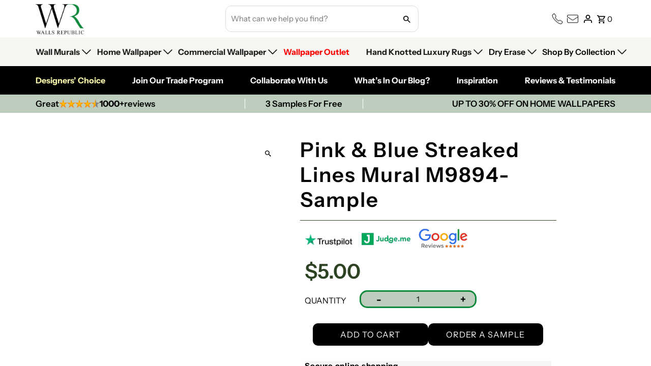

--- FILE ---
content_type: text/html; charset=utf-8
request_url: https://wallsrepublic.com/products/pink-blue-streaked-lines-mural-m9894-sample
body_size: 111254
content:
<!DOCTYPE html>
<html class="no-js" lang="en">
<head>

    
      
        <title>Pink & Blue Streaked Lines Mural M9894-Sample – Walls Republic US</title>
      
    
      
        <meta name="description" content="">
      
    

  

  
<!-- Google Tag Manager -->

<script>(function(w,d,s,l,i){w[l]=w[l]||[];w[l].push({'gtm.start':

new Date().getTime(),event:'gtm.js'});var f=d.getElementsByTagName(s)[0],

j=d.createElement(s),dl=l!='dataLayer'?'&l='+l:'';j.async=true;j.src=

'https://www.googletagmanager.com/gtm.js?id='+i+dl;f.parentNode.insertBefore(j,f);

})(window,document,'script','dataLayer','GTM-5WNPXZX');</script>

<!-- End Google Tag Manager -->
  
  <meta charset="utf-8" />
  <meta name="viewport" content="width=device-width,initial-scale=1,minimum-scale=1">

  <meta name="google-site-verification" content="oxuPchbmgRr1lqRuWpKtoXzf6pMFK29HQHur7sBVhnE" />

  <script async='async' src='https://static.mobilemonkey.com/js/semrush_fad800d6-c4be-4f98-88fd-4e3153a30d45-27477721.js'></script>
  
  <!-- Establish early connection to external domains -->
  <link rel="preconnect" href="https://cdn.shopify.com" crossorigin>
  <link rel="preconnect" href="https://fonts.shopify.com" crossorigin>
  <link rel="preconnect" href="https://monorail-edge.shopifysvc.com">
  <link rel="preconnect" href="//ajax.googleapis.com" crossorigin /><meta name="google-site-verification" content="Z3d8Ie3pLtiA22uo1knh3yiuMxJM1BS1YghSTp18VsA">


  <!-- Preload onDomain stylesheets and script libraries -->
  <link rel="preload" href="//wallsrepublic.com/cdn/shop/t/164/assets/stylesheet.css?v=88241763629923381671766680054" as="style">
  <link rel="preload" as="font" href="//wallsrepublic.com/cdn/fonts/instrument_sans/instrumentsans_n4.db86542ae5e1596dbdb28c279ae6c2086c4c5bfa.woff2" type="font/woff2" crossorigin>
  <link rel="preload" as="font" href="//wallsrepublic.com/cdn/fonts/instrument_sans/instrumentsans_n4.db86542ae5e1596dbdb28c279ae6c2086c4c5bfa.woff2" type="font/woff2" crossorigin>
  <link rel="preload" as="font" href="//wallsrepublic.com/cdn/fonts/instrument_sans/instrumentsans_n6.27dc66245013a6f7f317d383a3cc9a0c347fb42d.woff2" type="font/woff2" crossorigin>
  <link rel="preload" href="//wallsrepublic.com/cdn/shop/t/164/assets/eventemitter3.min.js?v=27939738353326123541766680054" as="script"><link rel="preload" href="//wallsrepublic.com/cdn/shop/t/164/assets/vendor-video.js?v=112486824910932804751766680054" as="script"><link rel="preload" href="//wallsrepublic.com/cdn/shop/t/164/assets/theme.js?v=46018048676692940211766680054" as="script">
  
  

 

  <link rel="shortcut icon" href="//wallsrepublic.com/cdn/shop/files/favicon.jpg?crop=center&height=32&v=1701875239&width=32" type="image/png" />

<link rel="canonical" href="https://wallsrepublic.com/products/pink-blue-streaked-lines-mural-m9894-sample" />

<script>
  window.shopCurrencysymbol = '${{';
</script>

<script>
  window.onload = function () {
    // Skip redirect inside Shopify Theme Editor
    if (window.self !== window.top) {
      console.log("In Customizer — skipping redirect.");
      return;
    }

    // Prevent redirect if already tagged or affiliate flag exists
    if (
      window.location.search.includes("from_affiliate=true") ||
      window.location.href.includes("sv1=affiliate") ||
      localStorage.getItem("affiliate_redirected") === "true"
    ) {
      return;
    }

    // Fetch visitor's location
    fetch("https://ipapi.co/json/")
      .then((response) => response.json())
      .then((data) => {
        // Redirect only if from US or Canada
        if (data.country === "US" || data.country === "CA") {
          const suffix =
            "?%20source=aw&sv1=affiliate&sv_campaign_id=2126007&utm_source=X&utm_medium=affiliate&utm_campaign=2126007&utm_content=Editorial+Content&utm_referrer=https%3A%2F%2FSocial%2520Sharing%2520Affiliate&awc=60187_1763747161_6f3deac3570c65e9c35a3abbd5124dda";

          const currentUrl = new URL(window.location.href);

          // Preserve existing query params and append new ones
          if (currentUrl.search) {
            currentUrl.search += "&" + suffix;
          } else {
            currentUrl.search = "?" + suffix;
          }

          // Set flag to avoid redirecting this user again
          localStorage.setItem("affiliate_redirected", "true");

          // Redirect to updated URL
          window.location.replace(currentUrl.toString());
        } else {
          console.log("Visitor not from US or Canada — no redirect.");
        }
      })
      .catch((error) => {
        console.error("GeoIP lookup failed:", error);
      });
  };
</script>

  
<meta property="og:image" content="http://wallsrepublic.com/cdn/shop/files/MA101-room_b5a40685-509f-402f-9fd7-bb788c4c9c78.jpg?v=1753899195&width=1024">
  <meta property="og:image:secure_url" content="https://wallsrepublic.com/cdn/shop/files/MA101-room_b5a40685-509f-402f-9fd7-bb788c4c9c78.jpg?v=1753899195&width=1024">
  <meta property="og:image:width" content="600">
  <meta property="og:image:height" content="1000">
<meta property="og:site_name" content="Walls Republic US">



  <meta name="twitter:card" content="summary">


  <meta name="twitter:site" content="@walls_republic">



  <meta name="twitter:title" content="Pink &amp; Blue Streaked Lines Mural M9894-Sample">
  <meta name="twitter:description" content="">
  <meta name="twitter:image" content="https://wallsrepublic.com/cdn/shop/files/MA101-room_b5a40685-509f-402f-9fd7-bb788c4c9c78.jpg?v=1753899195&width=1024">
  <meta name="twitter:image:width" content="480">
  <meta name="twitter:image:height" content="480">


  
  <script type="application/ld+json">
   {
     "@context": "https://schema.org",
     "@type": "Product",
     "@id": "pink-blue-streaked-lines-mural-m9894-sample",
     "url": "//products/pink-blue-streaked-lines-mural-m9894-sample",
     "image": "//wallsrepublic.com/cdn/shop/files/MA101-room_b5a40685-509f-402f-9fd7-bb788c4c9c78.jpg?v=1753899195&width=1024",
     "name": "Pink &amp; Blue Streaked Lines Mural M9894-Sample",
     "brand": {
        "@type": "Brand",
        "name": "Walls Republic US"
      },
     "description": "","sku": "47392627392800","offers": [
       
       {
         "@type": "Offer",
         "price": "5.00",
         "priceCurrency": "USD",
         "availability" : "http://schema.org/InStock",
         "priceValidUntil": "2030-01-01",
         "url": "/products/pink-blue-streaked-lines-mural-m9894-sample"
       }
       
    ]}
  </script>


  <style data-shopify>
:root {
    --main-family: "Instrument Sans", sans-serif;
    --main-weight: 400;
    --main-style: normal;
    --nav-family: "Instrument Sans", sans-serif;
    --nav-weight: 400;
    --nav-style: normal;
    --heading-family: "Instrument Sans", sans-serif;
    --heading-weight: 600;
    --heading-style: normal;

    --announcement-size: 14px;
    --font-size: 15px;
    --h1-size: 26px;
    --h2-size: 22px;
    --h3-size: 18px;
    --h4-size: calc(var(--font-size) + 2px);
    --h5-size: calc(var(--font-size) + 1px);
    --nav-size: 15px;
    --border-weight: 3px;
    --top-bar-background: #000000;
    --top-bar-color: #ffffff;
    --top-bar-border: #4d4d4d;
    --social-links: #ffffff;
    --header-background: #ffffff;
    --cart-links: #000000;
    --header-float-color: #ffffff;
    --background: #ffffff;
    --heading-color: #000000;
    --hero-color: #ffffff;
    --text-color: #000000;
    --sale-color: #c60808;
    --dotted-color: #dddddd;
    --button-color: #000000;
    --button-text: #ffffff;
    --button-hover: #06893c;
    --button-text-hover: #ffffff;
    --secondary-button-color: #dddddd;
    --secondary-button-text: #000;
    --navigation: rgba(0,0,0,0);
    --nav-color: #000000;
    --nav-hover-color: #ffffff;
    --nav-hover-link-color: #000000;
    --new-background: #ffffff;
    --new-text: #000000;
    --sale-background: #bc0000;
    --sale-text: #ffffff;
    --soldout-background: #222;
    --soldout-text: #ffffff;
    --footer-background: #ffffff;
    --footer-color: #000000;
    --footer-border: #e5e5e5;
    --error-msg-dark: #e81000;
    --error-msg-light: #ffeae8;
    --success-msg-dark: #007f5f;
    --success-msg-light: #e5fff8;
    --free-shipping-bg: #313131;
    --free-shipping-text: #fff;
    --error-color: #c60808;
    --error-color-light: #fdd0d0;
    --keyboard-focus-color: #cccccc;
    --keyboard-focus-border-style: dotted;
    --keyboard-focus-border-weight: 1;
    --icon-border-color: #e6e6e6;
    --thumbnail-slider-outline-color: #666666;
    --price-unit-price-color: #999999;
    --select-arrow-bg: url(//wallsrepublic.com/cdn/shop/t/164/assets/select-arrow.png?v=112595941721225094991766680054);
    --product-info-align: center;
    --color-filter-size: 18px;
    --color-body-text: var(--text-color);
    --color-body: var(--background);
    --color-bg: var(--background);
    --disabled-text: #808080;
    --section-padding: 55px;
    --button-border-radius: 12px;

    --star-active: rgb(0, 0, 0);
    --star-inactive: rgb(204, 204, 204);

    --section-background: #ffffff;
    --section-overlay-color: 0, 0, 0;
    --section-overlay-opacity: 0;
    --section-button-size: 15px;

    --age-text-color: #262b2c;
    --age-bg-color: #faf4e8;


  }
  @media (max-width: 740px) {
    :root {
      --font-size: calc(15px - (15px * 0.15));
      --nav-size: calc(15px - (15px * 0.15));
      --h1-size: calc(26px - (26px * 0.15));
      --h2-size: calc(22px - (22px * 0.15));
      --h3-size: calc(18px - (18px * 0.15));
    }
  }
</style>


  <link rel="stylesheet" href="//wallsrepublic.com/cdn/shop/t/164/assets/stylesheet.css?v=88241763629923381671766680054" type="text/css">
  <link rel="stylesheet" href="//wallsrepublic.com/cdn/shop/t/164/assets/custom.css?v=142808060517665389481766680054" type="text/css">

  <style>
  @font-face {
  font-family: "Instrument Sans";
  font-weight: 400;
  font-style: normal;
  font-display: swap;
  src: url("//wallsrepublic.com/cdn/fonts/instrument_sans/instrumentsans_n4.db86542ae5e1596dbdb28c279ae6c2086c4c5bfa.woff2") format("woff2"),
       url("//wallsrepublic.com/cdn/fonts/instrument_sans/instrumentsans_n4.510f1b081e58d08c30978f465518799851ef6d8b.woff") format("woff");
}

  @font-face {
  font-family: "Instrument Sans";
  font-weight: 400;
  font-style: normal;
  font-display: swap;
  src: url("//wallsrepublic.com/cdn/fonts/instrument_sans/instrumentsans_n4.db86542ae5e1596dbdb28c279ae6c2086c4c5bfa.woff2") format("woff2"),
       url("//wallsrepublic.com/cdn/fonts/instrument_sans/instrumentsans_n4.510f1b081e58d08c30978f465518799851ef6d8b.woff") format("woff");
}

  @font-face {
  font-family: "Instrument Sans";
  font-weight: 600;
  font-style: normal;
  font-display: swap;
  src: url("//wallsrepublic.com/cdn/fonts/instrument_sans/instrumentsans_n6.27dc66245013a6f7f317d383a3cc9a0c347fb42d.woff2") format("woff2"),
       url("//wallsrepublic.com/cdn/fonts/instrument_sans/instrumentsans_n6.1a71efbeeb140ec495af80aad612ad55e19e6d0e.woff") format("woff");
}

  @font-face {
  font-family: "Instrument Sans";
  font-weight: 700;
  font-style: normal;
  font-display: swap;
  src: url("//wallsrepublic.com/cdn/fonts/instrument_sans/instrumentsans_n7.e4ad9032e203f9a0977786c356573ced65a7419a.woff2") format("woff2"),
       url("//wallsrepublic.com/cdn/fonts/instrument_sans/instrumentsans_n7.b9e40f166fb7639074ba34738101a9d2990bb41a.woff") format("woff");
}

  @font-face {
  font-family: "Instrument Sans";
  font-weight: 400;
  font-style: italic;
  font-display: swap;
  src: url("//wallsrepublic.com/cdn/fonts/instrument_sans/instrumentsans_i4.028d3c3cd8d085648c808ceb20cd2fd1eb3560e5.woff2") format("woff2"),
       url("//wallsrepublic.com/cdn/fonts/instrument_sans/instrumentsans_i4.7e90d82df8dee29a99237cd19cc529d2206706a2.woff") format("woff");
}

  @font-face {
  font-family: "Instrument Sans";
  font-weight: 700;
  font-style: italic;
  font-display: swap;
  src: url("//wallsrepublic.com/cdn/fonts/instrument_sans/instrumentsans_i7.d6063bb5d8f9cbf96eace9e8801697c54f363c6a.woff2") format("woff2"),
       url("//wallsrepublic.com/cdn/fonts/instrument_sans/instrumentsans_i7.ce33afe63f8198a3ac4261b826b560103542cd36.woff") format("woff");
}

  </style>
  <script src="//ajax.googleapis.com/ajax/libs/jquery/3.3.1/jquery.min.js" type="text/javascript"></script>
  <script>window.performance && window.performance.mark && window.performance.mark('shopify.content_for_header.start');</script><meta name="facebook-domain-verification" content="a8n2l7nx7zkaxb1b1sa7jwr8pq0r1m">
<meta name="facebook-domain-verification" content="a8n2l7nx7zkaxb1b1sa7jwr8pq0r1m">
<meta name="google-site-verification" content="ZBGXUMTbyx0iFM3pD8ls77jsCW0Lnv6IlhzlM00DtcU">
<meta name="google-site-verification" content="GUxKK1ZQ6z6qptgHI9uGUEazByhxnL7caAGqzifpVtM">
<meta id="shopify-digital-wallet" name="shopify-digital-wallet" content="/21980277/digital_wallets/dialog">
<meta name="shopify-checkout-api-token" content="edb6ac64674d58e59aea4432361e8a4f">
<link rel="alternate" type="application/json+oembed" href="https://wallsrepublic.com/products/pink-blue-streaked-lines-mural-m9894-sample.oembed">
<script async="async" src="/checkouts/internal/preloads.js?locale=en-US"></script>
<link rel="preconnect" href="https://shop.app" crossorigin="anonymous">
<script async="async" src="https://shop.app/checkouts/internal/preloads.js?locale=en-US&shop_id=21980277" crossorigin="anonymous"></script>
<script id="apple-pay-shop-capabilities" type="application/json">{"shopId":21980277,"countryCode":"CA","currencyCode":"USD","merchantCapabilities":["supports3DS"],"merchantId":"gid:\/\/shopify\/Shop\/21980277","merchantName":"Walls Republic US","requiredBillingContactFields":["postalAddress","email","phone"],"requiredShippingContactFields":["postalAddress","email","phone"],"shippingType":"shipping","supportedNetworks":["visa","masterCard","amex","discover","jcb"],"total":{"type":"pending","label":"Walls Republic US","amount":"1.00"},"shopifyPaymentsEnabled":true,"supportsSubscriptions":true}</script>
<script id="shopify-features" type="application/json">{"accessToken":"edb6ac64674d58e59aea4432361e8a4f","betas":["rich-media-storefront-analytics"],"domain":"wallsrepublic.com","predictiveSearch":true,"shopId":21980277,"locale":"en"}</script>
<script>var Shopify = Shopify || {};
Shopify.shop = "walls-republic-us.myshopify.com";
Shopify.locale = "en";
Shopify.currency = {"active":"USD","rate":"1.0"};
Shopify.country = "US";
Shopify.theme = {"name":"Live 1.1 Walls Republic Theme - 2025","id":185052889376,"schema_name":"Fashionopolism","schema_version":"9.2.0","theme_store_id":141,"role":"main"};
Shopify.theme.handle = "null";
Shopify.theme.style = {"id":null,"handle":null};
Shopify.cdnHost = "wallsrepublic.com/cdn";
Shopify.routes = Shopify.routes || {};
Shopify.routes.root = "/";</script>
<script type="module">!function(o){(o.Shopify=o.Shopify||{}).modules=!0}(window);</script>
<script>!function(o){function n(){var o=[];function n(){o.push(Array.prototype.slice.apply(arguments))}return n.q=o,n}var t=o.Shopify=o.Shopify||{};t.loadFeatures=n(),t.autoloadFeatures=n()}(window);</script>
<script>
  window.ShopifyPay = window.ShopifyPay || {};
  window.ShopifyPay.apiHost = "shop.app\/pay";
  window.ShopifyPay.redirectState = null;
</script>
<script id="shop-js-analytics" type="application/json">{"pageType":"product"}</script>
<script defer="defer" async type="module" src="//wallsrepublic.com/cdn/shopifycloud/shop-js/modules/v2/client.init-shop-cart-sync_C5BV16lS.en.esm.js"></script>
<script defer="defer" async type="module" src="//wallsrepublic.com/cdn/shopifycloud/shop-js/modules/v2/chunk.common_CygWptCX.esm.js"></script>
<script type="module">
  await import("//wallsrepublic.com/cdn/shopifycloud/shop-js/modules/v2/client.init-shop-cart-sync_C5BV16lS.en.esm.js");
await import("//wallsrepublic.com/cdn/shopifycloud/shop-js/modules/v2/chunk.common_CygWptCX.esm.js");

  window.Shopify.SignInWithShop?.initShopCartSync?.({"fedCMEnabled":true,"windoidEnabled":true});

</script>
<script>
  window.Shopify = window.Shopify || {};
  if (!window.Shopify.featureAssets) window.Shopify.featureAssets = {};
  window.Shopify.featureAssets['shop-js'] = {"shop-cart-sync":["modules/v2/client.shop-cart-sync_ZFArdW7E.en.esm.js","modules/v2/chunk.common_CygWptCX.esm.js"],"init-fed-cm":["modules/v2/client.init-fed-cm_CmiC4vf6.en.esm.js","modules/v2/chunk.common_CygWptCX.esm.js"],"shop-button":["modules/v2/client.shop-button_tlx5R9nI.en.esm.js","modules/v2/chunk.common_CygWptCX.esm.js"],"shop-cash-offers":["modules/v2/client.shop-cash-offers_DOA2yAJr.en.esm.js","modules/v2/chunk.common_CygWptCX.esm.js","modules/v2/chunk.modal_D71HUcav.esm.js"],"init-windoid":["modules/v2/client.init-windoid_sURxWdc1.en.esm.js","modules/v2/chunk.common_CygWptCX.esm.js"],"shop-toast-manager":["modules/v2/client.shop-toast-manager_ClPi3nE9.en.esm.js","modules/v2/chunk.common_CygWptCX.esm.js"],"init-shop-email-lookup-coordinator":["modules/v2/client.init-shop-email-lookup-coordinator_B8hsDcYM.en.esm.js","modules/v2/chunk.common_CygWptCX.esm.js"],"init-shop-cart-sync":["modules/v2/client.init-shop-cart-sync_C5BV16lS.en.esm.js","modules/v2/chunk.common_CygWptCX.esm.js"],"avatar":["modules/v2/client.avatar_BTnouDA3.en.esm.js"],"pay-button":["modules/v2/client.pay-button_FdsNuTd3.en.esm.js","modules/v2/chunk.common_CygWptCX.esm.js"],"init-customer-accounts":["modules/v2/client.init-customer-accounts_DxDtT_ad.en.esm.js","modules/v2/client.shop-login-button_C5VAVYt1.en.esm.js","modules/v2/chunk.common_CygWptCX.esm.js","modules/v2/chunk.modal_D71HUcav.esm.js"],"init-shop-for-new-customer-accounts":["modules/v2/client.init-shop-for-new-customer-accounts_ChsxoAhi.en.esm.js","modules/v2/client.shop-login-button_C5VAVYt1.en.esm.js","modules/v2/chunk.common_CygWptCX.esm.js","modules/v2/chunk.modal_D71HUcav.esm.js"],"shop-login-button":["modules/v2/client.shop-login-button_C5VAVYt1.en.esm.js","modules/v2/chunk.common_CygWptCX.esm.js","modules/v2/chunk.modal_D71HUcav.esm.js"],"init-customer-accounts-sign-up":["modules/v2/client.init-customer-accounts-sign-up_CPSyQ0Tj.en.esm.js","modules/v2/client.shop-login-button_C5VAVYt1.en.esm.js","modules/v2/chunk.common_CygWptCX.esm.js","modules/v2/chunk.modal_D71HUcav.esm.js"],"shop-follow-button":["modules/v2/client.shop-follow-button_Cva4Ekp9.en.esm.js","modules/v2/chunk.common_CygWptCX.esm.js","modules/v2/chunk.modal_D71HUcav.esm.js"],"checkout-modal":["modules/v2/client.checkout-modal_BPM8l0SH.en.esm.js","modules/v2/chunk.common_CygWptCX.esm.js","modules/v2/chunk.modal_D71HUcav.esm.js"],"lead-capture":["modules/v2/client.lead-capture_Bi8yE_yS.en.esm.js","modules/v2/chunk.common_CygWptCX.esm.js","modules/v2/chunk.modal_D71HUcav.esm.js"],"shop-login":["modules/v2/client.shop-login_D6lNrXab.en.esm.js","modules/v2/chunk.common_CygWptCX.esm.js","modules/v2/chunk.modal_D71HUcav.esm.js"],"payment-terms":["modules/v2/client.payment-terms_CZxnsJam.en.esm.js","modules/v2/chunk.common_CygWptCX.esm.js","modules/v2/chunk.modal_D71HUcav.esm.js"]};
</script>
<script>(function() {
  var isLoaded = false;
  function asyncLoad() {
    if (isLoaded) return;
    isLoaded = true;
    var urls = ["https:\/\/shopifycdn.aaawebstore.com\/formbuilder\/appfiles\/aaa_form_builder_script_minify_v1.js?shop=walls-republic-us.myshopify.com","https:\/\/chimpstatic.com\/mcjs-connected\/js\/users\/ebd64027248be0ff08a231995\/6f45d18da66112a401808c310.js?shop=walls-republic-us.myshopify.com","https:\/\/ecommplugins-trustboxsettings.trustpilot.com\/walls-republic-us.myshopify.com.js?settings=1736922670973\u0026shop=walls-republic-us.myshopify.com","https:\/\/widget.trustpilot.com\/bootstrap\/v5\/tp.widget.sync.bootstrap.min.js?shop=walls-republic-us.myshopify.com","\/\/www.powr.io\/powr.js?powr-token=walls-republic-us.myshopify.com\u0026external-type=shopify\u0026shop=walls-republic-us.myshopify.com","\/\/d1liekpayvooaz.cloudfront.net\/apps\/customizery\/customizery.js?shop=walls-republic-us.myshopify.com","https:\/\/swymv3free-01.azureedge.net\/code\/swym-shopify.js?shop=walls-republic-us.myshopify.com","https:\/\/ecommplugins-scripts.trustpilot.com\/v2.1\/js\/header.min.js?settings=eyJrZXkiOiJmRFd1NXh6ZmxNcjRVdXNNIiwicyI6InNrdSJ9\u0026v=2.5\u0026shop=walls-republic-us.myshopify.com","https:\/\/cdn.shopify.com\/s\/files\/1\/0417\/3765\/0342\/files\/mrp-script-tag.js?v=1672824107\u0026shop=walls-republic-us.myshopify.com","https:\/\/cdn.shopify.com\/s\/files\/1\/2198\/0277\/t\/63\/assets\/10ccsnpCxrANMh0A.js?v=1699317217\u0026shopId=52697\u0026shop=walls-republic-us.myshopify.com","https:\/\/static.klaviyo.com\/onsite\/js\/WsRRrP\/klaviyo.js?company_id=WsRRrP\u0026shop=walls-republic-us.myshopify.com","https:\/\/clientcdn.pushengage.com\/shopify\/200c662b-81f7-4a2f-8eef-cd7d8a7d47cf.js?shop=walls-republic-us.myshopify.com","https:\/\/dr4qe3ddw9y32.cloudfront.net\/awin-shopify-integration-code.js?aid=60187\u0026v=shopifyApp_5.2.3\u0026ts=1752770541742\u0026shop=walls-republic-us.myshopify.com"];
    for (var i = 0; i < urls.length; i++) {
      var s = document.createElement('script');
      s.type = 'text/javascript';
      s.async = true;
      s.src = urls[i];
      var x = document.getElementsByTagName('script')[0];
      x.parentNode.insertBefore(s, x);
    }
  };
  if(window.attachEvent) {
    window.attachEvent('onload', asyncLoad);
  } else {
    window.addEventListener('load', asyncLoad, false);
  }
})();</script>
<script id="__st">var __st={"a":21980277,"offset":-18000,"reqid":"a90b2c18-12e3-44c6-a851-5e56e947a337-1768636202","pageurl":"wallsrepublic.com\/products\/pink-blue-streaked-lines-mural-m9894-sample","u":"8e0e333cf482","p":"product","rtyp":"product","rid":8961907097888};</script>
<script>window.ShopifyPaypalV4VisibilityTracking = true;</script>
<script id="captcha-bootstrap">!function(){'use strict';const t='contact',e='account',n='new_comment',o=[[t,t],['blogs',n],['comments',n],[t,'customer']],c=[[e,'customer_login'],[e,'guest_login'],[e,'recover_customer_password'],[e,'create_customer']],r=t=>t.map((([t,e])=>`form[action*='/${t}']:not([data-nocaptcha='true']) input[name='form_type'][value='${e}']`)).join(','),a=t=>()=>t?[...document.querySelectorAll(t)].map((t=>t.form)):[];function s(){const t=[...o],e=r(t);return a(e)}const i='password',u='form_key',d=['recaptcha-v3-token','g-recaptcha-response','h-captcha-response',i],f=()=>{try{return window.sessionStorage}catch{return}},m='__shopify_v',_=t=>t.elements[u];function p(t,e,n=!1){try{const o=window.sessionStorage,c=JSON.parse(o.getItem(e)),{data:r}=function(t){const{data:e,action:n}=t;return t[m]||n?{data:e,action:n}:{data:t,action:n}}(c);for(const[e,n]of Object.entries(r))t.elements[e]&&(t.elements[e].value=n);n&&o.removeItem(e)}catch(o){console.error('form repopulation failed',{error:o})}}const l='form_type',E='cptcha';function T(t){t.dataset[E]=!0}const w=window,h=w.document,L='Shopify',v='ce_forms',y='captcha';let A=!1;((t,e)=>{const n=(g='f06e6c50-85a8-45c8-87d0-21a2b65856fe',I='https://cdn.shopify.com/shopifycloud/storefront-forms-hcaptcha/ce_storefront_forms_captcha_hcaptcha.v1.5.2.iife.js',D={infoText:'Protected by hCaptcha',privacyText:'Privacy',termsText:'Terms'},(t,e,n)=>{const o=w[L][v],c=o.bindForm;if(c)return c(t,g,e,D).then(n);var r;o.q.push([[t,g,e,D],n]),r=I,A||(h.body.append(Object.assign(h.createElement('script'),{id:'captcha-provider',async:!0,src:r})),A=!0)});var g,I,D;w[L]=w[L]||{},w[L][v]=w[L][v]||{},w[L][v].q=[],w[L][y]=w[L][y]||{},w[L][y].protect=function(t,e){n(t,void 0,e),T(t)},Object.freeze(w[L][y]),function(t,e,n,w,h,L){const[v,y,A,g]=function(t,e,n){const i=e?o:[],u=t?c:[],d=[...i,...u],f=r(d),m=r(i),_=r(d.filter((([t,e])=>n.includes(e))));return[a(f),a(m),a(_),s()]}(w,h,L),I=t=>{const e=t.target;return e instanceof HTMLFormElement?e:e&&e.form},D=t=>v().includes(t);t.addEventListener('submit',(t=>{const e=I(t);if(!e)return;const n=D(e)&&!e.dataset.hcaptchaBound&&!e.dataset.recaptchaBound,o=_(e),c=g().includes(e)&&(!o||!o.value);(n||c)&&t.preventDefault(),c&&!n&&(function(t){try{if(!f())return;!function(t){const e=f();if(!e)return;const n=_(t);if(!n)return;const o=n.value;o&&e.removeItem(o)}(t);const e=Array.from(Array(32),(()=>Math.random().toString(36)[2])).join('');!function(t,e){_(t)||t.append(Object.assign(document.createElement('input'),{type:'hidden',name:u})),t.elements[u].value=e}(t,e),function(t,e){const n=f();if(!n)return;const o=[...t.querySelectorAll(`input[type='${i}']`)].map((({name:t})=>t)),c=[...d,...o],r={};for(const[a,s]of new FormData(t).entries())c.includes(a)||(r[a]=s);n.setItem(e,JSON.stringify({[m]:1,action:t.action,data:r}))}(t,e)}catch(e){console.error('failed to persist form',e)}}(e),e.submit())}));const S=(t,e)=>{t&&!t.dataset[E]&&(n(t,e.some((e=>e===t))),T(t))};for(const o of['focusin','change'])t.addEventListener(o,(t=>{const e=I(t);D(e)&&S(e,y())}));const B=e.get('form_key'),M=e.get(l),P=B&&M;t.addEventListener('DOMContentLoaded',(()=>{const t=y();if(P)for(const e of t)e.elements[l].value===M&&p(e,B);[...new Set([...A(),...v().filter((t=>'true'===t.dataset.shopifyCaptcha))])].forEach((e=>S(e,t)))}))}(h,new URLSearchParams(w.location.search),n,t,e,['guest_login'])})(!0,!0)}();</script>
<script integrity="sha256-4kQ18oKyAcykRKYeNunJcIwy7WH5gtpwJnB7kiuLZ1E=" data-source-attribution="shopify.loadfeatures" defer="defer" src="//wallsrepublic.com/cdn/shopifycloud/storefront/assets/storefront/load_feature-a0a9edcb.js" crossorigin="anonymous"></script>
<script crossorigin="anonymous" defer="defer" src="//wallsrepublic.com/cdn/shopifycloud/storefront/assets/shopify_pay/storefront-65b4c6d7.js?v=20250812"></script>
<script data-source-attribution="shopify.dynamic_checkout.dynamic.init">var Shopify=Shopify||{};Shopify.PaymentButton=Shopify.PaymentButton||{isStorefrontPortableWallets:!0,init:function(){window.Shopify.PaymentButton.init=function(){};var t=document.createElement("script");t.src="https://wallsrepublic.com/cdn/shopifycloud/portable-wallets/latest/portable-wallets.en.js",t.type="module",document.head.appendChild(t)}};
</script>
<script data-source-attribution="shopify.dynamic_checkout.buyer_consent">
  function portableWalletsHideBuyerConsent(e){var t=document.getElementById("shopify-buyer-consent"),n=document.getElementById("shopify-subscription-policy-button");t&&n&&(t.classList.add("hidden"),t.setAttribute("aria-hidden","true"),n.removeEventListener("click",e))}function portableWalletsShowBuyerConsent(e){var t=document.getElementById("shopify-buyer-consent"),n=document.getElementById("shopify-subscription-policy-button");t&&n&&(t.classList.remove("hidden"),t.removeAttribute("aria-hidden"),n.addEventListener("click",e))}window.Shopify?.PaymentButton&&(window.Shopify.PaymentButton.hideBuyerConsent=portableWalletsHideBuyerConsent,window.Shopify.PaymentButton.showBuyerConsent=portableWalletsShowBuyerConsent);
</script>
<script>
  function portableWalletsCleanup(e){e&&e.src&&console.error("Failed to load portable wallets script "+e.src);var t=document.querySelectorAll("shopify-accelerated-checkout .shopify-payment-button__skeleton, shopify-accelerated-checkout-cart .wallet-cart-button__skeleton"),e=document.getElementById("shopify-buyer-consent");for(let e=0;e<t.length;e++)t[e].remove();e&&e.remove()}function portableWalletsNotLoadedAsModule(e){e instanceof ErrorEvent&&"string"==typeof e.message&&e.message.includes("import.meta")&&"string"==typeof e.filename&&e.filename.includes("portable-wallets")&&(window.removeEventListener("error",portableWalletsNotLoadedAsModule),window.Shopify.PaymentButton.failedToLoad=e,"loading"===document.readyState?document.addEventListener("DOMContentLoaded",window.Shopify.PaymentButton.init):window.Shopify.PaymentButton.init())}window.addEventListener("error",portableWalletsNotLoadedAsModule);
</script>

<script type="module" src="https://wallsrepublic.com/cdn/shopifycloud/portable-wallets/latest/portable-wallets.en.js" onError="portableWalletsCleanup(this)" crossorigin="anonymous"></script>
<script nomodule>
  document.addEventListener("DOMContentLoaded", portableWalletsCleanup);
</script>

<link id="shopify-accelerated-checkout-styles" rel="stylesheet" media="screen" href="https://wallsrepublic.com/cdn/shopifycloud/portable-wallets/latest/accelerated-checkout-backwards-compat.css" crossorigin="anonymous">
<style id="shopify-accelerated-checkout-cart">
        #shopify-buyer-consent {
  margin-top: 1em;
  display: inline-block;
  width: 100%;
}

#shopify-buyer-consent.hidden {
  display: none;
}

#shopify-subscription-policy-button {
  background: none;
  border: none;
  padding: 0;
  text-decoration: underline;
  font-size: inherit;
  cursor: pointer;
}

#shopify-subscription-policy-button::before {
  box-shadow: none;
}

      </style>

<script>window.performance && window.performance.mark && window.performance.mark('shopify.content_for_header.end');</script>
  
    



<!-- Google tag (gtag.js) -->
<script async src="https://www.googletagmanager.com/gtag/js?id=G-BQC8T87GDT"></script>
<script>
  window.dataLayer = window.dataLayer || [];
  function gtag(){dataLayer.push(arguments);}
  gtag('js', new Date());

  gtag('config', 'G-BQC8T87GDT');
</script>


  
  <script type="text/javascript">
    (function(c,l,a,r,i,t,y){
        c[a]=c[a]||function(){(c[a].q=c[a].q||[]).push(arguments)};
        t=l.createElement(r);t.async=1;t.src="https://www.clarity.ms/tag/"+i;
        y=l.getElementsByTagName(r)[0];y.parentNode.insertBefore(t,y);
    })(window, document, "clarity", "script", "ldvwvoe6nb");
</script>





<script>
      window.enable_discount = true;
      window.discount_code = 'SPACE20';
      window.offer_discount_code = 'SPACE20';
      window.cart_total_count = 0;
       
        window.discount_code = '00';
      

      function applyDiscount(discount){
        let checkoutUrl = '/discount/';
        if(discount) checkoutUrl = checkoutUrl + discount +'?redirect=/cart.json'; 
        let checkoutContainer = document.createElement('div');
        fetch(checkoutUrl)
          .then(function (response) {
            return response.json();
          })
          .then(function (data) {
            var config = document.getElementById('cart-config');
            if ( !config ) return false;
            var config = JSON.parse(config.innerHTML || '{}');
            // Shopify.theme.ajaxCart.cartEvents(config);
            setTimeout(function(){
              Shopify.theme.ajaxCart.updateView(config, data);
            Events.trigger("cart:ready", data);
            },20);
             
            //console.log("discount_codedata>> ", data);
          });
      }
</script>

<script>
  (function(w,d,t,r,u)
  {
    var f,n,i;
    w[u]=w[u]||[],f=function()
    {
      var o={ti:"187101228", enableAutoSpaTracking: true};
      o.q=w[u],w[u]=new UET(o),w[u].push("pageLoad")
    },
    n=d.createElement(t),n.src=r,n.async=1,n.onload=n.onreadystatechange=function()
    {
      var s=this.readyState;
      s&&s!=="loaded"&&s!=="complete"||(f(),n.onload=n.onreadystatechange=null)
    },
    i=d.getElementsByTagName(t)[0],i.parentNode.insertBefore(n,i)
  })
  (window,document,"script","//bat.bing.com/bat.js","uetq");
</script>

<script>
  window.uetq=window.uetq||[];
  window.uetq.push('set', { 'pid': {
    'em': emailAddressVariable,
    'ph': phoneNumberVariable
  }});
</script>

  <script>
  function uet_report_conversion() {
    window.uetq = window.uetq || [];
    window.uetq.push("event", "purchase", {});
  }
</script>

  <script>
window.uetq = window.uetq || [];
window.uetq.push("event", "purchase", {});
</script>








  <script>
window.dataLayer = window.dataLayer || [];

// Push initial context data
window.dataLayer.push({
    event: "context_data",
    page_location: window.location.href,
    page_referrer: document.referrer,
    page_title: document.title,
    page_path: window.location.pathname,
    search_param: window.location.search,
    hash_param: window.location.hash,
    language: navigator.language,
    screen_width: window.outerWidth,
    screen_height: window.outerHeight,
    user_agent: navigator.userAgent
});

// Load Google Tag Manager
(function(w, d, s, l, i){
    w[l] = w[l] || [];
    w[l].push({'gtm.start': new Date().getTime(), event: 'gtm.js'});
    var f = d.getElementsByTagName(s)[0],
        j = d.createElement(s),
        dl = l != 'dataLayer' ? '&l=' + l : '';
    j.async = true;
    j.src = 'https://www.googletagmanager.com/gtm.js?id=' + i + dl;
    f.parentNode.insertBefore(j, f);
})(window, document, 'script', 'dataLayer', 'GTM-5WNPXZX'); // Your GTM ID

// Track User Data (if logged in)
window.Shopify = window.Shopify || {};
if (Shopify.checkout && Shopify.checkout.customer) {
    window.dataLayer.push({
        event: "loggedIn_userData",
        loggedInUser_id: Shopify.checkout.customer.id,
        loggedInUser_email: Shopify.checkout.customer.email,
        loggedInUser_phone: Shopify.checkout.customer.phone,
        loggedInUser_firstName: Shopify.checkout.customer.first_name,
        loggedInUser_lastName: Shopify.checkout.customer.last_name,
        loggedInUser_ordersCount: Shopify.checkout.customer.orders_count
    });
} else {
    window.dataLayer.push({ event: "loggedIn_userData" });
}

// Shopify Analytics Events
document.addEventListener("DOMContentLoaded", function() {
    if (window.Shopify && Shopify.analytics) {
        var trackingEvents = [
            { name: "page_viewed", event: "page_view" },
            { name: "product_viewed", event: "view_item" },
            { name: "product_added_to_cart", event: "add_to_cart" },
            { name: "product_removed_from_cart", event: "remove_from_cart" },
            { name: "cart_viewed", event: "view_cart" },
            { name: "checkout_started", event: "begin_checkout" },
            { name: "checkout_contact_info_submitted", event: "checkout_contact_info_submitted" },
            { name: "checkout_address_info_submitted", event: "checkout_address_info_submitted" },
            { name: "checkout_shipping_info_submitted", event: "add_shipping_info" },
            { name: "payment_info_submitted", event: "add_payment_info" },
            { name: "checkout_completed", event: "purchase" }
        ];

        trackingEvents.forEach(function(t) {
            Shopify.analytics.subscribe(t.name, function(data) {
                var eventData = {
                    event: t.event,
                    client_id: data.clientId,
                    event_time: data.timestamp,
                    event_time_seconds: Math.round(new Date(data.timestamp) / 1000)
                };

                if (data.data) {
                    eventData.ecommerce = {
                        currency: data.data.currencyCode,
                        value: data.data.totalPrice ? data.data.totalPrice.amount : null,
                        transaction_id: data.data.order ? data.data.order.id : null,
                        items: data.data.lineItems ? data.data.lineItems.map(item => ({
                            item_id: item.variant.product.id,
                            item_name: item.variant.product.title,
                            item_brand: item.variant.product.vendor,
                            item_category: item.variant.product.type,
                            item_variant: item.variant.title || "",
                            price: item.variant.price.amount,
                            quantity: item.quantity
                        })) : []
                    };
                }

                window.dataLayer.push(eventData);
            });
        });
    }
});
</script>


<script type="application/ld+json">
{
  "@context": "https://schema.org",
  "@graph": [
    {
      "@type": "Organization",
      "@id": "https://wallsrepublic.com/#organization",
      "name": "Walls Republic",
      "url": "https://wallsrepublic.com/",
      "logo": {
        "@type": "ImageObject",
        "url": "https://wallsrepublic.com/cdn/shop/files/WallsRepublic_logo.png"  
      },
      "sameAs": [
        "https://www.facebook.com/wallsrepublic",
        "https://www.pinterest.com/wallsrepublic/",
        "https://www.instagram.com/walls_republic/",
        "https://x.com/walls_republic"
      ]
    },
    {
      "@type": "WebSite",
      "@id": "https://wallsrepublic.com/#website",
      "url": "https://wallsrepublic.com/",
      "name": "Walls Republic",
      "publisher": {
        "@id": "https://wallsrepublic.com/#organization"
      },
      "potentialAction": {
        "@type": "SearchAction",
        "target": "https://wallsrepublic.com/search?q={search_term_string}",
        "query-input": "required name=search_term_string"
      }
    },
    {
      "@type": "WebPage",
      "@id": "https://wallsrepublic.com/#webpage",
      "url": "https://wallsrepublic.com/",
      "name": "Walls Republic – Custom & Designer Wallpapers",
      "description": "Shop premium designer wallpapers, custom murals, and interior design solutions at Walls Republic.",
      "inLanguage": "en-US",
      "isPartOf": {
        "@id": "https://wallsrepublic.com/#website"
      },
      "about": {
        "@id": "https://wallsrepublic.com/#organization"
      }
    },
    {
      "@type": "BreadcrumbList",
      "@id": "https://wallsrepublic.com/#breadcrumb",
      "itemListElement": [
        {
          "@type": "ListItem",
          "position": 1,
          "name": "Home",
          "item": "https://wallsrepublic.com/"
        }
      ]
    }
  ]
}
</script>





  
<!-- BEGIN app block: shopify://apps/ecomposer-builder/blocks/app-embed/a0fc26e1-7741-4773-8b27-39389b4fb4a0 --><!-- DNS Prefetch & Preconnect -->
<link rel="preconnect" href="https://cdn.ecomposer.app" crossorigin>
<link rel="dns-prefetch" href="https://cdn.ecomposer.app">

<link rel="prefetch" href="https://cdn.ecomposer.app/vendors/css/ecom-swiper@11.css" as="style">
<link rel="prefetch" href="https://cdn.ecomposer.app/vendors/js/ecom-swiper@11.0.5.js" as="script">
<link rel="prefetch" href="https://cdn.ecomposer.app/vendors/js/ecom_modal.js" as="script">

<!-- Global CSS --><!--ECOM-EMBED-->
  <style id="ecom-global-css" class="ecom-global-css">/**ECOM-INSERT-CSS**/.ecom-section > div.core__row--columns{max-width: 1600px;}.ecom-column>div.core__column--wrapper{padding: 20px;}div.core__blocks--body>div.ecom-block.elmspace:not(:first-child){margin-top: 20px;}:root{--ecom-global-colors-primary:#ffffff;--ecom-global-colors-secondary:#ffffff;--ecom-global-colors-text:#ffffff;--ecom-global-colors-accent:#ffffff;--ecom-global-typography-h1-font-weight:600;--ecom-global-typography-h1-font-size:72px;--ecom-global-typography-h1-line-height:90px;--ecom-global-typography-h1-letter-spacing:-0.02em;--ecom-global-typography-h2-font-weight:600;--ecom-global-typography-h2-font-size:60px;--ecom-global-typography-h2-line-height:72px;--ecom-global-typography-h2-letter-spacing:-0.02em;--ecom-global-typography-h3-font-weight:600;--ecom-global-typography-h3-font-size:48px;--ecom-global-typography-h3-line-height:60px;--ecom-global-typography-h3-letter-spacing:-0.02em;--ecom-global-typography-h4-font-weight:600;--ecom-global-typography-h4-font-size:36px;--ecom-global-typography-h4-line-height:44px;--ecom-global-typography-h4-letter-spacing:-0.02em;--ecom-global-typography-h5-font-weight:600;--ecom-global-typography-h5-font-size:30px;--ecom-global-typography-h5-line-height:38px;--ecom-global-typography-h6-font-weight:600;--ecom-global-typography-h6-font-size:24px;--ecom-global-typography-h6-line-height:32px;--ecom-global-typography-h7-font-weight:400;--ecom-global-typography-h7-font-size:18px;--ecom-global-typography-h7-line-height:28px;}</style>
  <!--/ECOM-EMBED--><!-- Custom CSS & JS --><!-- Open Graph Meta Tags for Pages --><!-- Critical Inline Styles -->
<style class="ecom-theme-helper">.ecom-animation{opacity:0}.ecom-animation.animate,.ecom-animation.ecom-animated{opacity:1}.ecom-cart-popup{display:grid;position:fixed;inset:0;z-index:9999999;align-content:center;padding:5px;justify-content:center;align-items:center;justify-items:center}.ecom-cart-popup::before{content:' ';position:absolute;background:#e5e5e5b3;inset:0}.ecom-ajax-loading{cursor:not-allowed;pointer-events:none;opacity:.6}#ecom-toast{visibility:hidden;max-width:50px;height:60px;margin:auto;background-color:#333;color:#fff;text-align:center;border-radius:2px;position:fixed;z-index:1;left:0;right:0;bottom:30px;font-size:17px;display:grid;grid-template-columns:50px auto;align-items:center;justify-content:start;align-content:center;justify-items:start}#ecom-toast.ecom-toast-show{visibility:visible;animation:ecomFadein .5s,ecomExpand .5s .5s,ecomStay 3s 1s,ecomShrink .5s 4s,ecomFadeout .5s 4.5s}#ecom-toast #ecom-toast-icon{width:50px;height:100%;box-sizing:border-box;background-color:#111;color:#fff;padding:5px}#ecom-toast .ecom-toast-icon-svg{width:100%;height:100%;position:relative;vertical-align:middle;margin:auto;text-align:center}#ecom-toast #ecom-toast-desc{color:#fff;padding:16px;overflow:hidden;white-space:nowrap}@media(max-width:768px){#ecom-toast #ecom-toast-desc{white-space:normal;min-width:250px}#ecom-toast{height:auto;min-height:60px}}.ecom__column-full-height{height:100%}@keyframes ecomFadein{from{bottom:0;opacity:0}to{bottom:30px;opacity:1}}@keyframes ecomExpand{from{min-width:50px}to{min-width:var(--ecom-max-width)}}@keyframes ecomStay{from{min-width:var(--ecom-max-width)}to{min-width:var(--ecom-max-width)}}@keyframes ecomShrink{from{min-width:var(--ecom-max-width)}to{min-width:50px}}@keyframes ecomFadeout{from{bottom:30px;opacity:1}to{bottom:60px;opacity:0}}</style>


<!-- EComposer Config Script -->
<script id="ecom-theme-helpers" async>
window.EComposer=window.EComposer||{};(function(){if(!this.configs)this.configs={};this.configs={"custom_code":[],"instagram":null};this.configs.ajax_cart={enable:false};this.customer=false;this.proxy_path='/apps/ecomposer-visual-page-builder';
this.popupScriptUrl='https://cdn.shopify.com/extensions/019b200c-ceec-7ac9-af95-28c32fd62de8/ecomposer-94/assets/ecom_popup.js';
this.routes={domain:'https://wallsrepublic.com',root_url:'/',collections_url:'/collections',all_products_collection_url:'/collections/all',cart_url:'/cart',cart_add_url:'/cart/add',cart_change_url:'/cart/change',cart_clear_url:'/cart/clear',cart_update_url:'/cart/update',product_recommendations_url:'/recommendations/products'};
this.queryParams={};
if(window.location.search.length){new URLSearchParams(window.location.search).forEach((value,key)=>{this.queryParams[key]=value})}
this.money_format="${{amount}}";
this.money_with_currency_format="${{amount}} USD";
this.currencyCodeEnabled=null;this.abTestingData = [];this.formatMoney=function(t,e){const r=this.currencyCodeEnabled?this.money_with_currency_format:this.money_format;function a(t,e){return void 0===t?e:t}function o(t,e,r,o){if(e=a(e,2),r=a(r,","),o=a(o,"."),isNaN(t)||null==t)return 0;var n=(t=(t/100).toFixed(e)).split(".");return n[0].replace(/(\d)(?=(\d\d\d)+(?!\d))/g,"$1"+r)+(n[1]?o+n[1]:"")}"string"==typeof t&&(t=t.replace(".",""));var n="",i=/\{\{\s*(\w+)\s*\}\}/,s=e||r;switch(s.match(i)[1]){case"amount":n=o(t,2);break;case"amount_no_decimals":n=o(t,0);break;case"amount_with_comma_separator":n=o(t,2,".",",");break;case"amount_with_space_separator":n=o(t,2," ",",");break;case"amount_with_period_and_space_separator":n=o(t,2," ",".");break;case"amount_no_decimals_with_comma_separator":n=o(t,0,".",",");break;case"amount_no_decimals_with_space_separator":n=o(t,0," ");break;case"amount_with_apostrophe_separator":n=o(t,2,"'",".")}return s.replace(i,n)};
this.resizeImage=function(t,e){try{if(!e||"original"==e||"full"==e||"master"==e)return t;if(-1!==t.indexOf("cdn.shopify.com")||-1!==t.indexOf("/cdn/shop/")){var r=t.match(/\.(jpg|jpeg|gif|png|bmp|bitmap|tiff|tif|webp)((\#[0-9a-z\-]+)?(\?v=.*)?)?$/gim);if(null==r)return null;var a=t.split(r[0]),o=r[0];return a[0]+"_"+e+o}}catch(r){return t}return t};
this.getProduct=function(t){if(!t)return!1;let e=("/"===this.routes.root_url?"":this.routes.root_url)+"/products/"+t+".js?shop="+Shopify.shop;return window.ECOM_LIVE&&(e="/shop/builder/ajax/ecom-proxy/products/"+t+"?shop="+Shopify.shop),window.fetch(e,{headers:{"Content-Type":"application/json"}}).then(t=>t.ok?t.json():false)};
const u=new URLSearchParams(window.location.search);if(u.has("ecom-redirect")){const r=u.get("ecom-redirect");if(r){let d;try{d=decodeURIComponent(r)}catch{return}d=d.trim().replace(/[\r\n\t]/g,"");if(d.length>2e3)return;const p=["javascript:","data:","vbscript:","file:","ftp:","mailto:","tel:","sms:","chrome:","chrome-extension:","moz-extension:","ms-browser-extension:"],l=d.toLowerCase();for(const o of p)if(l.includes(o))return;const x=[/<script/i,/<\/script/i,/javascript:/i,/vbscript:/i,/onload=/i,/onerror=/i,/onclick=/i,/onmouseover=/i,/onfocus=/i,/onblur=/i,/onsubmit=/i,/onchange=/i,/alert\s*\(/i,/confirm\s*\(/i,/prompt\s*\(/i,/document\./i,/window\./i,/eval\s*\(/i];for(const t of x)if(t.test(d))return;if(d.startsWith("/")&&!d.startsWith("//")){if(!/^[a-zA-Z0-9\-._~:/?#[\]@!$&'()*+,;=%]+$/.test(d))return;if(d.includes("../")||d.includes("./"))return;window.location.href=d;return}if(!d.includes("://")&&!d.startsWith("//")){if(!/^[a-zA-Z0-9\-._~:/?#[\]@!$&'()*+,;=%]+$/.test(d))return;if(d.includes("../")||d.includes("./"))return;window.location.href="/"+d;return}let n;try{n=new URL(d)}catch{return}if(!["http:","https:"].includes(n.protocol))return;if(n.port&&(parseInt(n.port)<1||parseInt(n.port)>65535))return;const a=[window.location.hostname];if(a.includes(n.hostname)&&(n.href===d||n.toString()===d))window.location.href=d}}
}).bind(window.EComposer)();
if(window.Shopify&&window.Shopify.designMode&&window.top&&window.top.opener){window.addEventListener("load",function(){window.top.opener.postMessage({action:"ecomposer:loaded"},"*")})}
</script>

<!-- Quickview Script -->
<script id="ecom-theme-quickview" async>
window.EComposer=window.EComposer||{};(function(){this.initQuickview=function(){var enable_qv=false;enable_qv=true;const qv_wrapper_script=document.querySelector('#ecom-quickview-template-html');if(!qv_wrapper_script)return;const ecom_quickview=document.createElement('div');ecom_quickview.classList.add('ecom-quickview');ecom_quickview.innerHTML=qv_wrapper_script.innerHTML;document.body.prepend(ecom_quickview);const qv_wrapper=ecom_quickview.querySelector('.ecom-quickview__wrapper');const ecomQuickview=function(e){let t=qv_wrapper.querySelector(".ecom-quickview__content-data");if(t){let i=document.createRange().createContextualFragment(e);t.innerHTML="",t.append(i),qv_wrapper.classList.add("ecom-open");let c=new CustomEvent("ecom:quickview:init",{detail:{wrapper:qv_wrapper}});document.dispatchEvent(c),setTimeout(function(){qv_wrapper.classList.add("ecom-display")},500),closeQuickview(t)}},closeQuickview=function(e){let t=qv_wrapper.querySelector(".ecom-quickview__close-btn"),i=qv_wrapper.querySelector(".ecom-quickview__content");function c(t){let o=t.target;do{if(o==i||o&&o.classList&&o.classList.contains("ecom-modal"))return;o=o.parentNode}while(o);o!=i&&(qv_wrapper.classList.add("ecom-remove"),qv_wrapper.classList.remove("ecom-open","ecom-display","ecom-remove"),setTimeout(function(){e.innerHTML=""},300),document.removeEventListener("click",c),document.removeEventListener("keydown",n))}function n(t){(t.isComposing||27===t.keyCode)&&(qv_wrapper.classList.add("ecom-remove"),qv_wrapper.classList.remove("ecom-open","ecom-display","ecom-remove"),setTimeout(function(){e.innerHTML=""},300),document.removeEventListener("keydown",n),document.removeEventListener("click",c))}t&&t.addEventListener("click",function(t){t.preventDefault(),document.removeEventListener("click",c),document.removeEventListener("keydown",n),qv_wrapper.classList.add("ecom-remove"),qv_wrapper.classList.remove("ecom-open","ecom-display","ecom-remove"),setTimeout(function(){e.innerHTML=""},300)}),document.addEventListener("click",c),document.addEventListener("keydown",n)};function quickViewHandler(e){e&&e.preventDefault();let t=this;t.classList&&t.classList.add("ecom-loading");let i=t.classList?t.getAttribute("href"):window.location.pathname;if(i){if(window.location.search.includes("ecom_template_id")){let c=new URLSearchParams(location.search);i=window.location.pathname+"?section_id="+c.get("ecom_template_id")}else i+=(i.includes("?")?"&":"?")+"section_id=ecom-default-template-quickview";fetch(i).then(function(e){return 200==e.status?e.text():window.document.querySelector("#admin-bar-iframe")?(404==e.status?alert("Please create Ecomposer quickview template first!"):alert("Have some problem with quickview!"),t.classList&&t.classList.remove("ecom-loading"),!1):void window.open(new URL(i).pathname,"_blank")}).then(function(e){e&&(ecomQuickview(e),setTimeout(function(){t.classList&&t.classList.remove("ecom-loading")},300))}).catch(function(e){})}}
if(window.location.search.includes('ecom_template_id')){setTimeout(quickViewHandler,1000)}
if(enable_qv){const qv_buttons=document.querySelectorAll('.ecom-product-quickview');if(qv_buttons.length>0){qv_buttons.forEach(function(button,index){button.addEventListener('click',quickViewHandler)})}}
}}).bind(window.EComposer)();
</script>

<!-- Quickview Template -->
<script type="text/template" id="ecom-quickview-template-html">
<div class="ecom-quickview__wrapper ecom-dn"><div class="ecom-quickview__container"><div class="ecom-quickview__content"><div class="ecom-quickview__content-inner"><div class="ecom-quickview__content-data"></div></div><span class="ecom-quickview__close-btn"><svg version="1.1" xmlns="http://www.w3.org/2000/svg" width="32" height="32" viewBox="0 0 32 32"><path d="M10.722 9.969l-0.754 0.754 5.278 5.278-5.253 5.253 0.754 0.754 5.253-5.253 5.253 5.253 0.754-0.754-5.253-5.253 5.278-5.278-0.754-0.754-5.278 5.278z" fill="#000000"></path></svg></span></div></div></div>
</script>

<!-- Quickview Styles -->
<style class="ecom-theme-quickview">.ecom-quickview .ecom-animation{opacity:1}.ecom-quickview__wrapper{opacity:0;display:none;pointer-events:none}.ecom-quickview__wrapper.ecom-open{position:fixed;top:0;left:0;right:0;bottom:0;display:block;pointer-events:auto;z-index:100000;outline:0!important;-webkit-backface-visibility:hidden;opacity:1;transition:all .1s}.ecom-quickview__container{text-align:center;position:absolute;width:100%;height:100%;left:0;top:0;padding:0 8px;box-sizing:border-box;opacity:0;background-color:rgba(0,0,0,.8);transition:opacity .1s}.ecom-quickview__container:before{content:"";display:inline-block;height:100%;vertical-align:middle}.ecom-quickview__wrapper.ecom-display .ecom-quickview__content{visibility:visible;opacity:1;transform:none}.ecom-quickview__content{position:relative;display:inline-block;opacity:0;visibility:hidden;transition:transform .1s,opacity .1s;transform:translateX(-100px)}.ecom-quickview__content-inner{position:relative;display:inline-block;vertical-align:middle;margin:0 auto;text-align:left;z-index:999;overflow-y:auto;max-height:80vh}.ecom-quickview__content-data>.shopify-section{margin:0 auto;max-width:980px;overflow:hidden;position:relative;background-color:#fff;opacity:0}.ecom-quickview__wrapper.ecom-display .ecom-quickview__content-data>.shopify-section{opacity:1;transform:none}.ecom-quickview__wrapper.ecom-display .ecom-quickview__container{opacity:1}.ecom-quickview__wrapper.ecom-remove #shopify-section-ecom-default-template-quickview{opacity:0;transform:translateX(100px)}.ecom-quickview__close-btn{position:fixed!important;top:0;right:0;transform:none;background-color:transparent;color:#000;opacity:0;width:40px;height:40px;transition:.25s;z-index:9999;stroke:#fff}.ecom-quickview__wrapper.ecom-display .ecom-quickview__close-btn{opacity:1}.ecom-quickview__close-btn:hover{cursor:pointer}@media screen and (max-width:1024px){.ecom-quickview__content{position:absolute;inset:0;margin:50px 15px;display:flex}.ecom-quickview__close-btn{right:0}}.ecom-toast-icon-info{display:none}.ecom-toast-error .ecom-toast-icon-info{display:inline!important}.ecom-toast-error .ecom-toast-icon-success{display:none!important}.ecom-toast-icon-success{fill:#fff;width:35px}</style>

<!-- Toast Template -->
<script type="text/template" id="ecom-template-html"><!-- BEGIN app snippet: ecom-toast --><div id="ecom-toast"><div id="ecom-toast-icon"><svg xmlns="http://www.w3.org/2000/svg" class="ecom-toast-icon-svg ecom-toast-icon-info" fill="none" viewBox="0 0 24 24" stroke="currentColor"><path stroke-linecap="round" stroke-linejoin="round" stroke-width="2" d="M13 16h-1v-4h-1m1-4h.01M21 12a9 9 0 11-18 0 9 9 0 0118 0z"/></svg>
<svg class="ecom-toast-icon-svg ecom-toast-icon-success" xmlns="http://www.w3.org/2000/svg" viewBox="0 0 512 512"><path d="M256 8C119 8 8 119 8 256s111 248 248 248 248-111 248-248S393 8 256 8zm0 48c110.5 0 200 89.5 200 200 0 110.5-89.5 200-200 200-110.5 0-200-89.5-200-200 0-110.5 89.5-200 200-200m140.2 130.3l-22.5-22.7c-4.7-4.7-12.3-4.7-17-.1L215.3 303.7l-59.8-60.3c-4.7-4.7-12.3-4.7-17-.1l-22.7 22.5c-4.7 4.7-4.7 12.3-.1 17l90.8 91.5c4.7 4.7 12.3 4.7 17 .1l172.6-171.2c4.7-4.7 4.7-12.3 .1-17z"/></svg>
</div><div id="ecom-toast-desc"></div></div><!-- END app snippet --></script><!-- END app block --><!-- BEGIN app block: shopify://apps/seowill-redirects/blocks/brokenlink-404/cc7b1996-e567-42d0-8862-356092041863 -->
<script type="text/javascript">
    !function(t){var e={};function r(n){if(e[n])return e[n].exports;var o=e[n]={i:n,l:!1,exports:{}};return t[n].call(o.exports,o,o.exports,r),o.l=!0,o.exports}r.m=t,r.c=e,r.d=function(t,e,n){r.o(t,e)||Object.defineProperty(t,e,{enumerable:!0,get:n})},r.r=function(t){"undefined"!==typeof Symbol&&Symbol.toStringTag&&Object.defineProperty(t,Symbol.toStringTag,{value:"Module"}),Object.defineProperty(t,"__esModule",{value:!0})},r.t=function(t,e){if(1&e&&(t=r(t)),8&e)return t;if(4&e&&"object"===typeof t&&t&&t.__esModule)return t;var n=Object.create(null);if(r.r(n),Object.defineProperty(n,"default",{enumerable:!0,value:t}),2&e&&"string"!=typeof t)for(var o in t)r.d(n,o,function(e){return t[e]}.bind(null,o));return n},r.n=function(t){var e=t&&t.__esModule?function(){return t.default}:function(){return t};return r.d(e,"a",e),e},r.o=function(t,e){return Object.prototype.hasOwnProperty.call(t,e)},r.p="",r(r.s=11)}([function(t,e,r){"use strict";var n=r(2),o=Object.prototype.toString;function i(t){return"[object Array]"===o.call(t)}function a(t){return"undefined"===typeof t}function u(t){return null!==t&&"object"===typeof t}function s(t){return"[object Function]"===o.call(t)}function c(t,e){if(null!==t&&"undefined"!==typeof t)if("object"!==typeof t&&(t=[t]),i(t))for(var r=0,n=t.length;r<n;r++)e.call(null,t[r],r,t);else for(var o in t)Object.prototype.hasOwnProperty.call(t,o)&&e.call(null,t[o],o,t)}t.exports={isArray:i,isArrayBuffer:function(t){return"[object ArrayBuffer]"===o.call(t)},isBuffer:function(t){return null!==t&&!a(t)&&null!==t.constructor&&!a(t.constructor)&&"function"===typeof t.constructor.isBuffer&&t.constructor.isBuffer(t)},isFormData:function(t){return"undefined"!==typeof FormData&&t instanceof FormData},isArrayBufferView:function(t){return"undefined"!==typeof ArrayBuffer&&ArrayBuffer.isView?ArrayBuffer.isView(t):t&&t.buffer&&t.buffer instanceof ArrayBuffer},isString:function(t){return"string"===typeof t},isNumber:function(t){return"number"===typeof t},isObject:u,isUndefined:a,isDate:function(t){return"[object Date]"===o.call(t)},isFile:function(t){return"[object File]"===o.call(t)},isBlob:function(t){return"[object Blob]"===o.call(t)},isFunction:s,isStream:function(t){return u(t)&&s(t.pipe)},isURLSearchParams:function(t){return"undefined"!==typeof URLSearchParams&&t instanceof URLSearchParams},isStandardBrowserEnv:function(){return("undefined"===typeof navigator||"ReactNative"!==navigator.product&&"NativeScript"!==navigator.product&&"NS"!==navigator.product)&&("undefined"!==typeof window&&"undefined"!==typeof document)},forEach:c,merge:function t(){var e={};function r(r,n){"object"===typeof e[n]&&"object"===typeof r?e[n]=t(e[n],r):e[n]=r}for(var n=0,o=arguments.length;n<o;n++)c(arguments[n],r);return e},deepMerge:function t(){var e={};function r(r,n){"object"===typeof e[n]&&"object"===typeof r?e[n]=t(e[n],r):e[n]="object"===typeof r?t({},r):r}for(var n=0,o=arguments.length;n<o;n++)c(arguments[n],r);return e},extend:function(t,e,r){return c(e,(function(e,o){t[o]=r&&"function"===typeof e?n(e,r):e})),t},trim:function(t){return t.replace(/^\s*/,"").replace(/\s*$/,"")}}},function(t,e,r){t.exports=r(12)},function(t,e,r){"use strict";t.exports=function(t,e){return function(){for(var r=new Array(arguments.length),n=0;n<r.length;n++)r[n]=arguments[n];return t.apply(e,r)}}},function(t,e,r){"use strict";var n=r(0);function o(t){return encodeURIComponent(t).replace(/%40/gi,"@").replace(/%3A/gi,":").replace(/%24/g,"$").replace(/%2C/gi,",").replace(/%20/g,"+").replace(/%5B/gi,"[").replace(/%5D/gi,"]")}t.exports=function(t,e,r){if(!e)return t;var i;if(r)i=r(e);else if(n.isURLSearchParams(e))i=e.toString();else{var a=[];n.forEach(e,(function(t,e){null!==t&&"undefined"!==typeof t&&(n.isArray(t)?e+="[]":t=[t],n.forEach(t,(function(t){n.isDate(t)?t=t.toISOString():n.isObject(t)&&(t=JSON.stringify(t)),a.push(o(e)+"="+o(t))})))})),i=a.join("&")}if(i){var u=t.indexOf("#");-1!==u&&(t=t.slice(0,u)),t+=(-1===t.indexOf("?")?"?":"&")+i}return t}},function(t,e,r){"use strict";t.exports=function(t){return!(!t||!t.__CANCEL__)}},function(t,e,r){"use strict";(function(e){var n=r(0),o=r(19),i={"Content-Type":"application/x-www-form-urlencoded"};function a(t,e){!n.isUndefined(t)&&n.isUndefined(t["Content-Type"])&&(t["Content-Type"]=e)}var u={adapter:function(){var t;return("undefined"!==typeof XMLHttpRequest||"undefined"!==typeof e&&"[object process]"===Object.prototype.toString.call(e))&&(t=r(6)),t}(),transformRequest:[function(t,e){return o(e,"Accept"),o(e,"Content-Type"),n.isFormData(t)||n.isArrayBuffer(t)||n.isBuffer(t)||n.isStream(t)||n.isFile(t)||n.isBlob(t)?t:n.isArrayBufferView(t)?t.buffer:n.isURLSearchParams(t)?(a(e,"application/x-www-form-urlencoded;charset=utf-8"),t.toString()):n.isObject(t)?(a(e,"application/json;charset=utf-8"),JSON.stringify(t)):t}],transformResponse:[function(t){if("string"===typeof t)try{t=JSON.parse(t)}catch(e){}return t}],timeout:0,xsrfCookieName:"XSRF-TOKEN",xsrfHeaderName:"X-XSRF-TOKEN",maxContentLength:-1,validateStatus:function(t){return t>=200&&t<300},headers:{common:{Accept:"application/json, text/plain, */*"}}};n.forEach(["delete","get","head"],(function(t){u.headers[t]={}})),n.forEach(["post","put","patch"],(function(t){u.headers[t]=n.merge(i)})),t.exports=u}).call(this,r(18))},function(t,e,r){"use strict";var n=r(0),o=r(20),i=r(3),a=r(22),u=r(25),s=r(26),c=r(7);t.exports=function(t){return new Promise((function(e,f){var l=t.data,p=t.headers;n.isFormData(l)&&delete p["Content-Type"];var h=new XMLHttpRequest;if(t.auth){var d=t.auth.username||"",m=t.auth.password||"";p.Authorization="Basic "+btoa(d+":"+m)}var y=a(t.baseURL,t.url);if(h.open(t.method.toUpperCase(),i(y,t.params,t.paramsSerializer),!0),h.timeout=t.timeout,h.onreadystatechange=function(){if(h&&4===h.readyState&&(0!==h.status||h.responseURL&&0===h.responseURL.indexOf("file:"))){var r="getAllResponseHeaders"in h?u(h.getAllResponseHeaders()):null,n={data:t.responseType&&"text"!==t.responseType?h.response:h.responseText,status:h.status,statusText:h.statusText,headers:r,config:t,request:h};o(e,f,n),h=null}},h.onabort=function(){h&&(f(c("Request aborted",t,"ECONNABORTED",h)),h=null)},h.onerror=function(){f(c("Network Error",t,null,h)),h=null},h.ontimeout=function(){var e="timeout of "+t.timeout+"ms exceeded";t.timeoutErrorMessage&&(e=t.timeoutErrorMessage),f(c(e,t,"ECONNABORTED",h)),h=null},n.isStandardBrowserEnv()){var v=r(27),g=(t.withCredentials||s(y))&&t.xsrfCookieName?v.read(t.xsrfCookieName):void 0;g&&(p[t.xsrfHeaderName]=g)}if("setRequestHeader"in h&&n.forEach(p,(function(t,e){"undefined"===typeof l&&"content-type"===e.toLowerCase()?delete p[e]:h.setRequestHeader(e,t)})),n.isUndefined(t.withCredentials)||(h.withCredentials=!!t.withCredentials),t.responseType)try{h.responseType=t.responseType}catch(w){if("json"!==t.responseType)throw w}"function"===typeof t.onDownloadProgress&&h.addEventListener("progress",t.onDownloadProgress),"function"===typeof t.onUploadProgress&&h.upload&&h.upload.addEventListener("progress",t.onUploadProgress),t.cancelToken&&t.cancelToken.promise.then((function(t){h&&(h.abort(),f(t),h=null)})),void 0===l&&(l=null),h.send(l)}))}},function(t,e,r){"use strict";var n=r(21);t.exports=function(t,e,r,o,i){var a=new Error(t);return n(a,e,r,o,i)}},function(t,e,r){"use strict";var n=r(0);t.exports=function(t,e){e=e||{};var r={},o=["url","method","params","data"],i=["headers","auth","proxy"],a=["baseURL","url","transformRequest","transformResponse","paramsSerializer","timeout","withCredentials","adapter","responseType","xsrfCookieName","xsrfHeaderName","onUploadProgress","onDownloadProgress","maxContentLength","validateStatus","maxRedirects","httpAgent","httpsAgent","cancelToken","socketPath"];n.forEach(o,(function(t){"undefined"!==typeof e[t]&&(r[t]=e[t])})),n.forEach(i,(function(o){n.isObject(e[o])?r[o]=n.deepMerge(t[o],e[o]):"undefined"!==typeof e[o]?r[o]=e[o]:n.isObject(t[o])?r[o]=n.deepMerge(t[o]):"undefined"!==typeof t[o]&&(r[o]=t[o])})),n.forEach(a,(function(n){"undefined"!==typeof e[n]?r[n]=e[n]:"undefined"!==typeof t[n]&&(r[n]=t[n])}));var u=o.concat(i).concat(a),s=Object.keys(e).filter((function(t){return-1===u.indexOf(t)}));return n.forEach(s,(function(n){"undefined"!==typeof e[n]?r[n]=e[n]:"undefined"!==typeof t[n]&&(r[n]=t[n])})),r}},function(t,e,r){"use strict";function n(t){this.message=t}n.prototype.toString=function(){return"Cancel"+(this.message?": "+this.message:"")},n.prototype.__CANCEL__=!0,t.exports=n},function(t,e,r){t.exports=r(13)},function(t,e,r){t.exports=r(30)},function(t,e,r){var n=function(t){"use strict";var e=Object.prototype,r=e.hasOwnProperty,n="function"===typeof Symbol?Symbol:{},o=n.iterator||"@@iterator",i=n.asyncIterator||"@@asyncIterator",a=n.toStringTag||"@@toStringTag";function u(t,e,r){return Object.defineProperty(t,e,{value:r,enumerable:!0,configurable:!0,writable:!0}),t[e]}try{u({},"")}catch(S){u=function(t,e,r){return t[e]=r}}function s(t,e,r,n){var o=e&&e.prototype instanceof l?e:l,i=Object.create(o.prototype),a=new L(n||[]);return i._invoke=function(t,e,r){var n="suspendedStart";return function(o,i){if("executing"===n)throw new Error("Generator is already running");if("completed"===n){if("throw"===o)throw i;return j()}for(r.method=o,r.arg=i;;){var a=r.delegate;if(a){var u=x(a,r);if(u){if(u===f)continue;return u}}if("next"===r.method)r.sent=r._sent=r.arg;else if("throw"===r.method){if("suspendedStart"===n)throw n="completed",r.arg;r.dispatchException(r.arg)}else"return"===r.method&&r.abrupt("return",r.arg);n="executing";var s=c(t,e,r);if("normal"===s.type){if(n=r.done?"completed":"suspendedYield",s.arg===f)continue;return{value:s.arg,done:r.done}}"throw"===s.type&&(n="completed",r.method="throw",r.arg=s.arg)}}}(t,r,a),i}function c(t,e,r){try{return{type:"normal",arg:t.call(e,r)}}catch(S){return{type:"throw",arg:S}}}t.wrap=s;var f={};function l(){}function p(){}function h(){}var d={};d[o]=function(){return this};var m=Object.getPrototypeOf,y=m&&m(m(T([])));y&&y!==e&&r.call(y,o)&&(d=y);var v=h.prototype=l.prototype=Object.create(d);function g(t){["next","throw","return"].forEach((function(e){u(t,e,(function(t){return this._invoke(e,t)}))}))}function w(t,e){var n;this._invoke=function(o,i){function a(){return new e((function(n,a){!function n(o,i,a,u){var s=c(t[o],t,i);if("throw"!==s.type){var f=s.arg,l=f.value;return l&&"object"===typeof l&&r.call(l,"__await")?e.resolve(l.__await).then((function(t){n("next",t,a,u)}),(function(t){n("throw",t,a,u)})):e.resolve(l).then((function(t){f.value=t,a(f)}),(function(t){return n("throw",t,a,u)}))}u(s.arg)}(o,i,n,a)}))}return n=n?n.then(a,a):a()}}function x(t,e){var r=t.iterator[e.method];if(void 0===r){if(e.delegate=null,"throw"===e.method){if(t.iterator.return&&(e.method="return",e.arg=void 0,x(t,e),"throw"===e.method))return f;e.method="throw",e.arg=new TypeError("The iterator does not provide a 'throw' method")}return f}var n=c(r,t.iterator,e.arg);if("throw"===n.type)return e.method="throw",e.arg=n.arg,e.delegate=null,f;var o=n.arg;return o?o.done?(e[t.resultName]=o.value,e.next=t.nextLoc,"return"!==e.method&&(e.method="next",e.arg=void 0),e.delegate=null,f):o:(e.method="throw",e.arg=new TypeError("iterator result is not an object"),e.delegate=null,f)}function b(t){var e={tryLoc:t[0]};1 in t&&(e.catchLoc=t[1]),2 in t&&(e.finallyLoc=t[2],e.afterLoc=t[3]),this.tryEntries.push(e)}function E(t){var e=t.completion||{};e.type="normal",delete e.arg,t.completion=e}function L(t){this.tryEntries=[{tryLoc:"root"}],t.forEach(b,this),this.reset(!0)}function T(t){if(t){var e=t[o];if(e)return e.call(t);if("function"===typeof t.next)return t;if(!isNaN(t.length)){var n=-1,i=function e(){for(;++n<t.length;)if(r.call(t,n))return e.value=t[n],e.done=!1,e;return e.value=void 0,e.done=!0,e};return i.next=i}}return{next:j}}function j(){return{value:void 0,done:!0}}return p.prototype=v.constructor=h,h.constructor=p,p.displayName=u(h,a,"GeneratorFunction"),t.isGeneratorFunction=function(t){var e="function"===typeof t&&t.constructor;return!!e&&(e===p||"GeneratorFunction"===(e.displayName||e.name))},t.mark=function(t){return Object.setPrototypeOf?Object.setPrototypeOf(t,h):(t.__proto__=h,u(t,a,"GeneratorFunction")),t.prototype=Object.create(v),t},t.awrap=function(t){return{__await:t}},g(w.prototype),w.prototype[i]=function(){return this},t.AsyncIterator=w,t.async=function(e,r,n,o,i){void 0===i&&(i=Promise);var a=new w(s(e,r,n,o),i);return t.isGeneratorFunction(r)?a:a.next().then((function(t){return t.done?t.value:a.next()}))},g(v),u(v,a,"Generator"),v[o]=function(){return this},v.toString=function(){return"[object Generator]"},t.keys=function(t){var e=[];for(var r in t)e.push(r);return e.reverse(),function r(){for(;e.length;){var n=e.pop();if(n in t)return r.value=n,r.done=!1,r}return r.done=!0,r}},t.values=T,L.prototype={constructor:L,reset:function(t){if(this.prev=0,this.next=0,this.sent=this._sent=void 0,this.done=!1,this.delegate=null,this.method="next",this.arg=void 0,this.tryEntries.forEach(E),!t)for(var e in this)"t"===e.charAt(0)&&r.call(this,e)&&!isNaN(+e.slice(1))&&(this[e]=void 0)},stop:function(){this.done=!0;var t=this.tryEntries[0].completion;if("throw"===t.type)throw t.arg;return this.rval},dispatchException:function(t){if(this.done)throw t;var e=this;function n(r,n){return a.type="throw",a.arg=t,e.next=r,n&&(e.method="next",e.arg=void 0),!!n}for(var o=this.tryEntries.length-1;o>=0;--o){var i=this.tryEntries[o],a=i.completion;if("root"===i.tryLoc)return n("end");if(i.tryLoc<=this.prev){var u=r.call(i,"catchLoc"),s=r.call(i,"finallyLoc");if(u&&s){if(this.prev<i.catchLoc)return n(i.catchLoc,!0);if(this.prev<i.finallyLoc)return n(i.finallyLoc)}else if(u){if(this.prev<i.catchLoc)return n(i.catchLoc,!0)}else{if(!s)throw new Error("try statement without catch or finally");if(this.prev<i.finallyLoc)return n(i.finallyLoc)}}}},abrupt:function(t,e){for(var n=this.tryEntries.length-1;n>=0;--n){var o=this.tryEntries[n];if(o.tryLoc<=this.prev&&r.call(o,"finallyLoc")&&this.prev<o.finallyLoc){var i=o;break}}i&&("break"===t||"continue"===t)&&i.tryLoc<=e&&e<=i.finallyLoc&&(i=null);var a=i?i.completion:{};return a.type=t,a.arg=e,i?(this.method="next",this.next=i.finallyLoc,f):this.complete(a)},complete:function(t,e){if("throw"===t.type)throw t.arg;return"break"===t.type||"continue"===t.type?this.next=t.arg:"return"===t.type?(this.rval=this.arg=t.arg,this.method="return",this.next="end"):"normal"===t.type&&e&&(this.next=e),f},finish:function(t){for(var e=this.tryEntries.length-1;e>=0;--e){var r=this.tryEntries[e];if(r.finallyLoc===t)return this.complete(r.completion,r.afterLoc),E(r),f}},catch:function(t){for(var e=this.tryEntries.length-1;e>=0;--e){var r=this.tryEntries[e];if(r.tryLoc===t){var n=r.completion;if("throw"===n.type){var o=n.arg;E(r)}return o}}throw new Error("illegal catch attempt")},delegateYield:function(t,e,r){return this.delegate={iterator:T(t),resultName:e,nextLoc:r},"next"===this.method&&(this.arg=void 0),f}},t}(t.exports);try{regeneratorRuntime=n}catch(o){Function("r","regeneratorRuntime = r")(n)}},function(t,e,r){"use strict";var n=r(0),o=r(2),i=r(14),a=r(8);function u(t){var e=new i(t),r=o(i.prototype.request,e);return n.extend(r,i.prototype,e),n.extend(r,e),r}var s=u(r(5));s.Axios=i,s.create=function(t){return u(a(s.defaults,t))},s.Cancel=r(9),s.CancelToken=r(28),s.isCancel=r(4),s.all=function(t){return Promise.all(t)},s.spread=r(29),t.exports=s,t.exports.default=s},function(t,e,r){"use strict";var n=r(0),o=r(3),i=r(15),a=r(16),u=r(8);function s(t){this.defaults=t,this.interceptors={request:new i,response:new i}}s.prototype.request=function(t){"string"===typeof t?(t=arguments[1]||{}).url=arguments[0]:t=t||{},(t=u(this.defaults,t)).method?t.method=t.method.toLowerCase():this.defaults.method?t.method=this.defaults.method.toLowerCase():t.method="get";var e=[a,void 0],r=Promise.resolve(t);for(this.interceptors.request.forEach((function(t){e.unshift(t.fulfilled,t.rejected)})),this.interceptors.response.forEach((function(t){e.push(t.fulfilled,t.rejected)}));e.length;)r=r.then(e.shift(),e.shift());return r},s.prototype.getUri=function(t){return t=u(this.defaults,t),o(t.url,t.params,t.paramsSerializer).replace(/^\?/,"")},n.forEach(["delete","get","head","options"],(function(t){s.prototype[t]=function(e,r){return this.request(n.merge(r||{},{method:t,url:e}))}})),n.forEach(["post","put","patch"],(function(t){s.prototype[t]=function(e,r,o){return this.request(n.merge(o||{},{method:t,url:e,data:r}))}})),t.exports=s},function(t,e,r){"use strict";var n=r(0);function o(){this.handlers=[]}o.prototype.use=function(t,e){return this.handlers.push({fulfilled:t,rejected:e}),this.handlers.length-1},o.prototype.eject=function(t){this.handlers[t]&&(this.handlers[t]=null)},o.prototype.forEach=function(t){n.forEach(this.handlers,(function(e){null!==e&&t(e)}))},t.exports=o},function(t,e,r){"use strict";var n=r(0),o=r(17),i=r(4),a=r(5);function u(t){t.cancelToken&&t.cancelToken.throwIfRequested()}t.exports=function(t){return u(t),t.headers=t.headers||{},t.data=o(t.data,t.headers,t.transformRequest),t.headers=n.merge(t.headers.common||{},t.headers[t.method]||{},t.headers),n.forEach(["delete","get","head","post","put","patch","common"],(function(e){delete t.headers[e]})),(t.adapter||a.adapter)(t).then((function(e){return u(t),e.data=o(e.data,e.headers,t.transformResponse),e}),(function(e){return i(e)||(u(t),e&&e.response&&(e.response.data=o(e.response.data,e.response.headers,t.transformResponse))),Promise.reject(e)}))}},function(t,e,r){"use strict";var n=r(0);t.exports=function(t,e,r){return n.forEach(r,(function(r){t=r(t,e)})),t}},function(t,e){var r,n,o=t.exports={};function i(){throw new Error("setTimeout has not been defined")}function a(){throw new Error("clearTimeout has not been defined")}function u(t){if(r===setTimeout)return setTimeout(t,0);if((r===i||!r)&&setTimeout)return r=setTimeout,setTimeout(t,0);try{return r(t,0)}catch(e){try{return r.call(null,t,0)}catch(e){return r.call(this,t,0)}}}!function(){try{r="function"===typeof setTimeout?setTimeout:i}catch(t){r=i}try{n="function"===typeof clearTimeout?clearTimeout:a}catch(t){n=a}}();var s,c=[],f=!1,l=-1;function p(){f&&s&&(f=!1,s.length?c=s.concat(c):l=-1,c.length&&h())}function h(){if(!f){var t=u(p);f=!0;for(var e=c.length;e;){for(s=c,c=[];++l<e;)s&&s[l].run();l=-1,e=c.length}s=null,f=!1,function(t){if(n===clearTimeout)return clearTimeout(t);if((n===a||!n)&&clearTimeout)return n=clearTimeout,clearTimeout(t);try{n(t)}catch(e){try{return n.call(null,t)}catch(e){return n.call(this,t)}}}(t)}}function d(t,e){this.fun=t,this.array=e}function m(){}o.nextTick=function(t){var e=new Array(arguments.length-1);if(arguments.length>1)for(var r=1;r<arguments.length;r++)e[r-1]=arguments[r];c.push(new d(t,e)),1!==c.length||f||u(h)},d.prototype.run=function(){this.fun.apply(null,this.array)},o.title="browser",o.browser=!0,o.env={},o.argv=[],o.version="",o.versions={},o.on=m,o.addListener=m,o.once=m,o.off=m,o.removeListener=m,o.removeAllListeners=m,o.emit=m,o.prependListener=m,o.prependOnceListener=m,o.listeners=function(t){return[]},o.binding=function(t){throw new Error("process.binding is not supported")},o.cwd=function(){return"/"},o.chdir=function(t){throw new Error("process.chdir is not supported")},o.umask=function(){return 0}},function(t,e,r){"use strict";var n=r(0);t.exports=function(t,e){n.forEach(t,(function(r,n){n!==e&&n.toUpperCase()===e.toUpperCase()&&(t[e]=r,delete t[n])}))}},function(t,e,r){"use strict";var n=r(7);t.exports=function(t,e,r){var o=r.config.validateStatus;!o||o(r.status)?t(r):e(n("Request failed with status code "+r.status,r.config,null,r.request,r))}},function(t,e,r){"use strict";t.exports=function(t,e,r,n,o){return t.config=e,r&&(t.code=r),t.request=n,t.response=o,t.isAxiosError=!0,t.toJSON=function(){return{message:this.message,name:this.name,description:this.description,number:this.number,fileName:this.fileName,lineNumber:this.lineNumber,columnNumber:this.columnNumber,stack:this.stack,config:this.config,code:this.code}},t}},function(t,e,r){"use strict";var n=r(23),o=r(24);t.exports=function(t,e){return t&&!n(e)?o(t,e):e}},function(t,e,r){"use strict";t.exports=function(t){return/^([a-z][a-z\d\+\-\.]*:)?\/\//i.test(t)}},function(t,e,r){"use strict";t.exports=function(t,e){return e?t.replace(/\/+$/,"")+"/"+e.replace(/^\/+/,""):t}},function(t,e,r){"use strict";var n=r(0),o=["age","authorization","content-length","content-type","etag","expires","from","host","if-modified-since","if-unmodified-since","last-modified","location","max-forwards","proxy-authorization","referer","retry-after","user-agent"];t.exports=function(t){var e,r,i,a={};return t?(n.forEach(t.split("\n"),(function(t){if(i=t.indexOf(":"),e=n.trim(t.substr(0,i)).toLowerCase(),r=n.trim(t.substr(i+1)),e){if(a[e]&&o.indexOf(e)>=0)return;a[e]="set-cookie"===e?(a[e]?a[e]:[]).concat([r]):a[e]?a[e]+", "+r:r}})),a):a}},function(t,e,r){"use strict";var n=r(0);t.exports=n.isStandardBrowserEnv()?function(){var t,e=/(msie|trident)/i.test(navigator.userAgent),r=document.createElement("a");function o(t){var n=t;return e&&(r.setAttribute("href",n),n=r.href),r.setAttribute("href",n),{href:r.href,protocol:r.protocol?r.protocol.replace(/:$/,""):"",host:r.host,search:r.search?r.search.replace(/^\?/,""):"",hash:r.hash?r.hash.replace(/^#/,""):"",hostname:r.hostname,port:r.port,pathname:"/"===r.pathname.charAt(0)?r.pathname:"/"+r.pathname}}return t=o(window.location.href),function(e){var r=n.isString(e)?o(e):e;return r.protocol===t.protocol&&r.host===t.host}}():function(){return!0}},function(t,e,r){"use strict";var n=r(0);t.exports=n.isStandardBrowserEnv()?{write:function(t,e,r,o,i,a){var u=[];u.push(t+"="+encodeURIComponent(e)),n.isNumber(r)&&u.push("expires="+new Date(r).toGMTString()),n.isString(o)&&u.push("path="+o),n.isString(i)&&u.push("domain="+i),!0===a&&u.push("secure"),document.cookie=u.join("; ")},read:function(t){var e=document.cookie.match(new RegExp("(^|;\\s*)("+t+")=([^;]*)"));return e?decodeURIComponent(e[3]):null},remove:function(t){this.write(t,"",Date.now()-864e5)}}:{write:function(){},read:function(){return null},remove:function(){}}},function(t,e,r){"use strict";var n=r(9);function o(t){if("function"!==typeof t)throw new TypeError("executor must be a function.");var e;this.promise=new Promise((function(t){e=t}));var r=this;t((function(t){r.reason||(r.reason=new n(t),e(r.reason))}))}o.prototype.throwIfRequested=function(){if(this.reason)throw this.reason},o.source=function(){var t;return{token:new o((function(e){t=e})),cancel:t}},t.exports=o},function(t,e,r){"use strict";t.exports=function(t){return function(e){return t.apply(null,e)}}},function(t,e,r){"use strict";r.r(e);var n=r(1),o=r.n(n);function i(t,e,r,n,o,i,a){try{var u=t[i](a),s=u.value}catch(c){return void r(c)}u.done?e(s):Promise.resolve(s).then(n,o)}function a(t){return function(){var e=this,r=arguments;return new Promise((function(n,o){var a=t.apply(e,r);function u(t){i(a,n,o,u,s,"next",t)}function s(t){i(a,n,o,u,s,"throw",t)}u(void 0)}))}}var u=r(10),s=r.n(u);var c=function(t){return function(t){var e=arguments.length>1&&void 0!==arguments[1]?arguments[1]:{},r=arguments.length>2&&void 0!==arguments[2]?arguments[2]:"GET";return r=r.toUpperCase(),new Promise((function(n){var o;"GET"===r&&(o=s.a.get(t,{params:e})),o.then((function(t){n(t.data)}))}))}("https://api-brokenlinkmanager.seoant.com/api/v1/receive_id",t,"GET")};function f(){return(f=a(o.a.mark((function t(e,r,n){var i;return o.a.wrap((function(t){for(;;)switch(t.prev=t.next){case 0:return i={shop:e,code:r,gbaid:n},t.next=3,c(i);case 3:t.sent;case 4:case"end":return t.stop()}}),t)})))).apply(this,arguments)}var l=window.location.href;if(-1!=l.indexOf("gbaid")){var p=l.split("gbaid");if(void 0!=p[1]){var h=window.location.pathname+window.location.search;window.history.pushState({},0,h),function(t,e,r){f.apply(this,arguments)}("walls-republic-us.myshopify.com","",p[1])}}}]);
</script><!-- END app block --><!-- BEGIN app block: shopify://apps/instafeed/blocks/head-block/c447db20-095d-4a10-9725-b5977662c9d5 --><link rel="preconnect" href="https://cdn.nfcube.com/">
<link rel="preconnect" href="https://scontent.cdninstagram.com/">


  <script>
    document.addEventListener('DOMContentLoaded', function () {
      let instafeedScript = document.createElement('script');

      
        instafeedScript.src = 'https://storage.nfcube.com/instafeed-dbcbcdb1d670b9e8de3fd7bce7b09c09.js';
      

      document.body.appendChild(instafeedScript);
    });
  </script>





<!-- END app block --><!-- BEGIN app block: shopify://apps/simprosys-google-shopping-feed/blocks/core_settings_block/1f0b859e-9fa6-4007-97e8-4513aff5ff3b --><!-- BEGIN: GSF App Core Tags & Scripts by Simprosys Google Shopping Feed -->

    <!-- BEGIN app snippet: gsf_verification_code -->
    <meta name="google-site-verification" content="ZBGXUMTbyx0iFM3pD8ls77jsCW0Lnv6IlhzlM00DtcU" />



<!-- END app snippet -->









<!-- END: GSF App Core Tags & Scripts by Simprosys Google Shopping Feed -->
<!-- END app block --><!-- BEGIN app block: shopify://apps/triplewhale/blocks/triple_pixel_snippet/483d496b-3f1a-4609-aea7-8eee3b6b7a2a --><link rel='preconnect dns-prefetch' href='https://api.config-security.com/' crossorigin />
<link rel='preconnect dns-prefetch' href='https://conf.config-security.com/' crossorigin />
<script>
/* >> TriplePixel :: start*/
window.TriplePixelData={TripleName:"walls-republic-us.myshopify.com",ver:"2.16",plat:"SHOPIFY",isHeadless:false,src:'SHOPIFY_EXT',product:{id:"8961907097888",name:`Pink &amp; Blue Streaked Lines Mural M9894-Sample`,price:"5.00",variant:"47392627392800"},search:"",collection:"",cart:"drawer",template:"product",curr:"USD" || "USD"},function(W,H,A,L,E,_,B,N){function O(U,T,P,H,R){void 0===R&&(R=!1),H=new XMLHttpRequest,P?(H.open("POST",U,!0),H.setRequestHeader("Content-Type","text/plain")):H.open("GET",U,!0),H.send(JSON.stringify(P||{})),H.onreadystatechange=function(){4===H.readyState&&200===H.status?(R=H.responseText,U.includes("/first")?eval(R):P||(N[B]=R)):(299<H.status||H.status<200)&&T&&!R&&(R=!0,O(U,T-1,P))}}if(N=window,!N[H+"sn"]){N[H+"sn"]=1,L=function(){return Date.now().toString(36)+"_"+Math.random().toString(36)};try{A.setItem(H,1+(0|A.getItem(H)||0)),(E=JSON.parse(A.getItem(H+"U")||"[]")).push({u:location.href,r:document.referrer,t:Date.now(),id:L()}),A.setItem(H+"U",JSON.stringify(E))}catch(e){}var i,m,p;A.getItem('"!nC`')||(_=A,A=N,A[H]||(E=A[H]=function(t,e,i){return void 0===i&&(i=[]),"State"==t?E.s:(W=L(),(E._q=E._q||[]).push([W,t,e].concat(i)),W)},E.s="Installed",E._q=[],E.ch=W,B="configSecurityConfModel",N[B]=1,O("https://conf.config-security.com/model",5),i=L(),m=A[atob("c2NyZWVu")],_.setItem("di_pmt_wt",i),p={id:i,action:"profile",avatar:_.getItem("auth-security_rand_salt_"),time:m[atob("d2lkdGg=")]+":"+m[atob("aGVpZ2h0")],host:A.TriplePixelData.TripleName,plat:A.TriplePixelData.plat,url:window.location.href.slice(0,500),ref:document.referrer,ver:A.TriplePixelData.ver},O("https://api.config-security.com/event",5,p),O("https://api.config-security.com/first?host=".concat(p.host,"&plat=").concat(p.plat),5)))}}("","TriplePixel",localStorage);
/* << TriplePixel :: end*/
</script>



<!-- END app block --><!-- BEGIN app block: shopify://apps/judge-me-reviews/blocks/judgeme_core/61ccd3b1-a9f2-4160-9fe9-4fec8413e5d8 --><!-- Start of Judge.me Core -->






<link rel="dns-prefetch" href="https://cdnwidget.judge.me">
<link rel="dns-prefetch" href="https://cdn.judge.me">
<link rel="dns-prefetch" href="https://cdn1.judge.me">
<link rel="dns-prefetch" href="https://api.judge.me">

<script data-cfasync='false' class='jdgm-settings-script'>window.jdgmSettings={"pagination":5,"disable_web_reviews":false,"badge_no_review_text":"No reviews","badge_n_reviews_text":"{{ n }} review/reviews","badge_star_color":"#fbcd0a","hide_badge_preview_if_no_reviews":true,"badge_hide_text":false,"enforce_center_preview_badge":false,"widget_title":"Customer Reviews","widget_open_form_text":"Write a review","widget_close_form_text":"Cancel review","widget_refresh_page_text":"Refresh page","widget_summary_text":"Based on {{ number_of_reviews }} review/reviews","widget_no_review_text":"Be the first to write a review","widget_name_field_text":"Display name","widget_verified_name_field_text":"Verified Name (public)","widget_name_placeholder_text":"Display name","widget_required_field_error_text":"This field is required.","widget_email_field_text":"Email address","widget_verified_email_field_text":"Verified Email (private, can not be edited)","widget_email_placeholder_text":"Your email address","widget_email_field_error_text":"Please enter a valid email address.","widget_rating_field_text":"Rating","widget_review_title_field_text":"Review Title","widget_review_title_placeholder_text":"Give your review a title","widget_review_body_field_text":"Review content","widget_review_body_placeholder_text":"Start writing here...","widget_pictures_field_text":"Picture/Video (optional)","widget_submit_review_text":"Submit Review","widget_submit_verified_review_text":"Submit Verified Review","widget_submit_success_msg_with_auto_publish":"Thank you! Please refresh the page in a few moments to see your review. You can remove or edit your review by logging into \u003ca href='https://judge.me/login' target='_blank' rel='nofollow noopener'\u003eJudge.me\u003c/a\u003e","widget_submit_success_msg_no_auto_publish":"Thank you! Your review will be published as soon as it is approved by the shop admin. You can remove or edit your review by logging into \u003ca href='https://judge.me/login' target='_blank' rel='nofollow noopener'\u003eJudge.me\u003c/a\u003e","widget_show_default_reviews_out_of_total_text":"Showing {{ n_reviews_shown }} out of {{ n_reviews }} reviews.","widget_show_all_link_text":"Show all","widget_show_less_link_text":"Show less","widget_author_said_text":"{{ reviewer_name }} said:","widget_days_text":"{{ n }} days ago","widget_weeks_text":"{{ n }} week/weeks ago","widget_months_text":"{{ n }} month/months ago","widget_years_text":"{{ n }} year/years ago","widget_yesterday_text":"Yesterday","widget_today_text":"Today","widget_replied_text":"\u003e\u003e {{ shop_name }} replied:","widget_read_more_text":"Read more","widget_reviewer_name_as_initial":"","widget_rating_filter_color":"#fbcd0a","widget_rating_filter_see_all_text":"See all reviews","widget_sorting_most_recent_text":"Most Recent","widget_sorting_highest_rating_text":"Highest Rating","widget_sorting_lowest_rating_text":"Lowest Rating","widget_sorting_with_pictures_text":"Only Pictures","widget_sorting_most_helpful_text":"Most Helpful","widget_open_question_form_text":"Ask a question","widget_reviews_subtab_text":"Reviews","widget_questions_subtab_text":"Questions","widget_question_label_text":"Question","widget_answer_label_text":"Answer","widget_question_placeholder_text":"Write your question here","widget_submit_question_text":"Submit Question","widget_question_submit_success_text":"Thank you for your question! We will notify you once it gets answered.","widget_star_color":"#fbcd0a","verified_badge_text":"Verified","verified_badge_bg_color":"","verified_badge_text_color":"","verified_badge_placement":"left-of-reviewer-name","widget_review_max_height":"","widget_hide_border":false,"widget_social_share":false,"widget_thumb":false,"widget_review_location_show":false,"widget_location_format":"","all_reviews_include_out_of_store_products":true,"all_reviews_out_of_store_text":"(out of store)","all_reviews_pagination":100,"all_reviews_product_name_prefix_text":"about","enable_review_pictures":false,"enable_question_anwser":false,"widget_theme":"default","review_date_format":"mm/dd/yyyy","default_sort_method":"most-recent","widget_product_reviews_subtab_text":"Product Reviews","widget_shop_reviews_subtab_text":"Shop Reviews","widget_other_products_reviews_text":"Reviews for other products","widget_store_reviews_subtab_text":"Store reviews","widget_no_store_reviews_text":"This store hasn't received any reviews yet","widget_web_restriction_product_reviews_text":"This product hasn't received any reviews yet","widget_no_items_text":"No items found","widget_show_more_text":"Show more","widget_write_a_store_review_text":"Write a Store Review","widget_other_languages_heading":"Reviews in Other Languages","widget_translate_review_text":"Translate review to {{ language }}","widget_translating_review_text":"Translating...","widget_show_original_translation_text":"Show original ({{ language }})","widget_translate_review_failed_text":"Review couldn't be translated.","widget_translate_review_retry_text":"Retry","widget_translate_review_try_again_later_text":"Try again later","show_product_url_for_grouped_product":false,"widget_sorting_pictures_first_text":"Pictures First","show_pictures_on_all_rev_page_mobile":false,"show_pictures_on_all_rev_page_desktop":false,"floating_tab_hide_mobile_install_preference":false,"floating_tab_button_name":"★ Reviews","floating_tab_title":"Let customers speak for us","floating_tab_button_color":"","floating_tab_button_background_color":"","floating_tab_url":"","floating_tab_url_enabled":false,"floating_tab_tab_style":"text","all_reviews_text_badge_text":"Customers rate us {{ shop.metafields.judgeme.all_reviews_rating | round: 1 }}/5 based on {{ shop.metafields.judgeme.all_reviews_count }} reviews.","all_reviews_text_badge_text_branded_style":"{{ shop.metafields.judgeme.all_reviews_rating | round: 1 }} out of 5 stars based on {{ shop.metafields.judgeme.all_reviews_count }} reviews","is_all_reviews_text_badge_a_link":false,"show_stars_for_all_reviews_text_badge":false,"all_reviews_text_badge_url":"","all_reviews_text_style":"text","all_reviews_text_color_style":"judgeme_brand_color","all_reviews_text_color":"#108474","all_reviews_text_show_jm_brand":true,"featured_carousel_show_header":true,"featured_carousel_title":"Let Customers Speak for Us","testimonials_carousel_title":"Customers are saying","videos_carousel_title":"Real customer stories","cards_carousel_title":"Customers are saying","featured_carousel_count_text":"from {{ n }} reviews","featured_carousel_add_link_to_all_reviews_page":false,"featured_carousel_url":"","featured_carousel_show_images":true,"featured_carousel_autoslide_interval":3,"featured_carousel_arrows_on_the_sides":true,"featured_carousel_height":250,"featured_carousel_width":100,"featured_carousel_image_size":0,"featured_carousel_image_height":250,"featured_carousel_arrow_color":"#eeeeee","verified_count_badge_style":"branded","verified_count_badge_orientation":"horizontal","verified_count_badge_color_style":"judgeme_brand_color","verified_count_badge_color":"#108474","is_verified_count_badge_a_link":false,"verified_count_badge_url":"","verified_count_badge_show_jm_brand":true,"widget_rating_preset_default":5,"widget_first_sub_tab":"product-reviews","widget_show_histogram":true,"widget_histogram_use_custom_color":false,"widget_pagination_use_custom_color":false,"widget_star_use_custom_color":true,"widget_verified_badge_use_custom_color":false,"widget_write_review_use_custom_color":false,"picture_reminder_submit_button":"Upload Pictures","enable_review_videos":false,"mute_video_by_default":false,"widget_sorting_videos_first_text":"Videos First","widget_review_pending_text":"Pending","featured_carousel_items_for_large_screen":5,"social_share_options_order":"Facebook,Twitter","remove_microdata_snippet":true,"disable_json_ld":false,"enable_json_ld_products":false,"preview_badge_show_question_text":false,"preview_badge_no_question_text":"No questions","preview_badge_n_question_text":"{{ number_of_questions }} question/questions","qa_badge_show_icon":false,"qa_badge_position":"same-row","remove_judgeme_branding":false,"widget_add_search_bar":false,"widget_search_bar_placeholder":"Search","widget_sorting_verified_only_text":"Verified only","featured_carousel_theme":"focused","featured_carousel_show_rating":true,"featured_carousel_show_title":true,"featured_carousel_show_body":true,"featured_carousel_show_date":false,"featured_carousel_show_reviewer":true,"featured_carousel_show_product":true,"featured_carousel_header_background_color":"#108474","featured_carousel_header_text_color":"#ffffff","featured_carousel_name_product_separator":"reviewed","featured_carousel_full_star_background":"#108474","featured_carousel_empty_star_background":"#dadada","featured_carousel_vertical_theme_background":"#f9fafb","featured_carousel_verified_badge_enable":false,"featured_carousel_verified_badge_color":"#108474","featured_carousel_border_style":"round","featured_carousel_review_line_length_limit":3,"featured_carousel_more_reviews_button_text":"Read more reviews","featured_carousel_view_product_button_text":"View product","all_reviews_page_load_reviews_on":"scroll","all_reviews_page_load_more_text":"Load More Reviews","disable_fb_tab_reviews":false,"enable_ajax_cdn_cache":false,"widget_public_name_text":"displayed publicly like","default_reviewer_name":"John Smith","default_reviewer_name_has_non_latin":true,"widget_reviewer_anonymous":"Anonymous","medals_widget_title":"Judge.me Review Medals","medals_widget_background_color":"#f9fafb","medals_widget_position":"footer_all_pages","medals_widget_border_color":"#f9fafb","medals_widget_verified_text_position":"left","medals_widget_use_monochromatic_version":false,"medals_widget_elements_color":"#108474","show_reviewer_avatar":true,"widget_invalid_yt_video_url_error_text":"Not a YouTube video URL","widget_max_length_field_error_text":"Please enter no more than {0} characters.","widget_show_country_flag":false,"widget_show_collected_via_shop_app":true,"widget_verified_by_shop_badge_style":"light","widget_verified_by_shop_text":"Verified by Shop","widget_show_photo_gallery":false,"widget_load_with_code_splitting":true,"widget_ugc_install_preference":false,"widget_ugc_title":"Made by us, Shared by you","widget_ugc_subtitle":"Tag us to see your picture featured in our page","widget_ugc_arrows_color":"#ffffff","widget_ugc_primary_button_text":"Buy Now","widget_ugc_primary_button_background_color":"#108474","widget_ugc_primary_button_text_color":"#ffffff","widget_ugc_primary_button_border_width":"0","widget_ugc_primary_button_border_style":"none","widget_ugc_primary_button_border_color":"#108474","widget_ugc_primary_button_border_radius":"25","widget_ugc_secondary_button_text":"Load More","widget_ugc_secondary_button_background_color":"#ffffff","widget_ugc_secondary_button_text_color":"#108474","widget_ugc_secondary_button_border_width":"2","widget_ugc_secondary_button_border_style":"solid","widget_ugc_secondary_button_border_color":"#108474","widget_ugc_secondary_button_border_radius":"25","widget_ugc_reviews_button_text":"View Reviews","widget_ugc_reviews_button_background_color":"#ffffff","widget_ugc_reviews_button_text_color":"#108474","widget_ugc_reviews_button_border_width":"2","widget_ugc_reviews_button_border_style":"solid","widget_ugc_reviews_button_border_color":"#108474","widget_ugc_reviews_button_border_radius":"25","widget_ugc_reviews_button_link_to":"judgeme-reviews-page","widget_ugc_show_post_date":true,"widget_ugc_max_width":"800","widget_rating_metafield_value_type":true,"widget_primary_color":"#108474","widget_enable_secondary_color":false,"widget_secondary_color":"#edf5f5","widget_summary_average_rating_text":"{{ average_rating }} out of 5","widget_media_grid_title":"Customer photos \u0026 videos","widget_media_grid_see_more_text":"See more","widget_round_style":false,"widget_show_product_medals":false,"widget_verified_by_judgeme_text":"Verified by Judge.me","widget_show_store_medals":true,"widget_verified_by_judgeme_text_in_store_medals":"Verified by Judge.me","widget_media_field_exceed_quantity_message":"Sorry, we can only accept {{ max_media }} for one review.","widget_media_field_exceed_limit_message":"{{ file_name }} is too large, please select a {{ media_type }} less than {{ size_limit }}MB.","widget_review_submitted_text":"Review Submitted!","widget_question_submitted_text":"Question Submitted!","widget_close_form_text_question":"Cancel","widget_write_your_answer_here_text":"Write your answer here","widget_enabled_branded_link":true,"widget_show_collected_by_judgeme":true,"widget_reviewer_name_color":"","widget_write_review_text_color":"","widget_write_review_bg_color":"","widget_collected_by_judgeme_text":"collected by Judge.me","widget_pagination_type":"standard","widget_load_more_text":"Load More","widget_load_more_color":"#108474","widget_full_review_text":"Full Review","widget_read_more_reviews_text":"Read More Reviews","widget_read_questions_text":"Read Questions","widget_questions_and_answers_text":"Questions \u0026 Answers","widget_verified_by_text":"Verified by","widget_verified_text":"Verified","widget_number_of_reviews_text":"{{ number_of_reviews }} reviews","widget_back_button_text":"Back","widget_next_button_text":"Next","widget_custom_forms_filter_button":"Filters","custom_forms_style":"vertical","widget_show_review_information":false,"how_reviews_are_collected":"How reviews are collected?","widget_show_review_keywords":false,"widget_gdpr_statement":"How we use your data: We'll only contact you about the review you left, and only if necessary. By submitting your review, you agree to Judge.me's \u003ca href='https://judge.me/terms' target='_blank' rel='nofollow noopener'\u003eterms\u003c/a\u003e, \u003ca href='https://judge.me/privacy' target='_blank' rel='nofollow noopener'\u003eprivacy\u003c/a\u003e and \u003ca href='https://judge.me/content-policy' target='_blank' rel='nofollow noopener'\u003econtent\u003c/a\u003e policies.","widget_multilingual_sorting_enabled":false,"widget_translate_review_content_enabled":false,"widget_translate_review_content_method":"manual","popup_widget_review_selection":"automatically_with_pictures","popup_widget_round_border_style":true,"popup_widget_show_title":true,"popup_widget_show_body":true,"popup_widget_show_reviewer":false,"popup_widget_show_product":true,"popup_widget_show_pictures":true,"popup_widget_use_review_picture":true,"popup_widget_show_on_home_page":true,"popup_widget_show_on_product_page":true,"popup_widget_show_on_collection_page":true,"popup_widget_show_on_cart_page":true,"popup_widget_position":"bottom_left","popup_widget_first_review_delay":5,"popup_widget_duration":5,"popup_widget_interval":5,"popup_widget_review_count":5,"popup_widget_hide_on_mobile":true,"review_snippet_widget_round_border_style":true,"review_snippet_widget_card_color":"#FFFFFF","review_snippet_widget_slider_arrows_background_color":"#FFFFFF","review_snippet_widget_slider_arrows_color":"#000000","review_snippet_widget_star_color":"#108474","show_product_variant":false,"all_reviews_product_variant_label_text":"Variant: ","widget_show_verified_branding":false,"widget_ai_summary_title":"Customers say","widget_ai_summary_disclaimer":"AI-powered review summary based on recent customer reviews","widget_show_ai_summary":false,"widget_show_ai_summary_bg":false,"widget_show_review_title_input":true,"redirect_reviewers_invited_via_email":"review_widget","request_store_review_after_product_review":false,"request_review_other_products_in_order":false,"review_form_color_scheme":"default","review_form_corner_style":"square","review_form_star_color":{},"review_form_text_color":"#333333","review_form_background_color":"#ffffff","review_form_field_background_color":"#fafafa","review_form_button_color":{},"review_form_button_text_color":"#ffffff","review_form_modal_overlay_color":"#000000","review_content_screen_title_text":"How would you rate this product?","review_content_introduction_text":"We would love it if you would share a bit about your experience.","store_review_form_title_text":"How would you rate this store?","store_review_form_introduction_text":"We would love it if you would share a bit about your experience.","show_review_guidance_text":true,"one_star_review_guidance_text":"Poor","five_star_review_guidance_text":"Great","customer_information_screen_title_text":"About you","customer_information_introduction_text":"Please tell us more about you.","custom_questions_screen_title_text":"Your experience in more detail","custom_questions_introduction_text":"Here are a few questions to help us understand more about your experience.","review_submitted_screen_title_text":"Thanks for your review!","review_submitted_screen_thank_you_text":"We are processing it and it will appear on the store soon.","review_submitted_screen_email_verification_text":"Please confirm your email by clicking the link we just sent you. This helps us keep reviews authentic.","review_submitted_request_store_review_text":"Would you like to share your experience of shopping with us?","review_submitted_review_other_products_text":"Would you like to review these products?","store_review_screen_title_text":"Would you like to share your experience of shopping with us?","store_review_introduction_text":"We value your feedback and use it to improve. Please share any thoughts or suggestions you have.","reviewer_media_screen_title_picture_text":"Share a picture","reviewer_media_introduction_picture_text":"Upload a photo to support your review.","reviewer_media_screen_title_video_text":"Share a video","reviewer_media_introduction_video_text":"Upload a video to support your review.","reviewer_media_screen_title_picture_or_video_text":"Share a picture or video","reviewer_media_introduction_picture_or_video_text":"Upload a photo or video to support your review.","reviewer_media_youtube_url_text":"Paste your Youtube URL here","advanced_settings_next_step_button_text":"Next","advanced_settings_close_review_button_text":"Close","modal_write_review_flow":false,"write_review_flow_required_text":"Required","write_review_flow_privacy_message_text":"We respect your privacy.","write_review_flow_anonymous_text":"Post review as anonymous","write_review_flow_visibility_text":"This won't be visible to other customers.","write_review_flow_multiple_selection_help_text":"Select as many as you like","write_review_flow_single_selection_help_text":"Select one option","write_review_flow_required_field_error_text":"This field is required","write_review_flow_invalid_email_error_text":"Please enter a valid email address","write_review_flow_max_length_error_text":"Max. {{ max_length }} characters.","write_review_flow_media_upload_text":"\u003cb\u003eClick to upload\u003c/b\u003e or drag and drop","write_review_flow_gdpr_statement":"We'll only contact you about your review if necessary. By submitting your review, you agree to our \u003ca href='https://judge.me/terms' target='_blank' rel='nofollow noopener'\u003eterms and conditions\u003c/a\u003e and \u003ca href='https://judge.me/privacy' target='_blank' rel='nofollow noopener'\u003eprivacy policy\u003c/a\u003e.","rating_only_reviews_enabled":false,"show_negative_reviews_help_screen":false,"new_review_flow_help_screen_rating_threshold":3,"negative_review_resolution_screen_title_text":"Tell us more","negative_review_resolution_text":"Your experience matters to us. If there were issues with your purchase, we're here to help. Feel free to reach out to us, we'd love the opportunity to make things right.","negative_review_resolution_button_text":"Contact us","negative_review_resolution_proceed_with_review_text":"Leave a review","negative_review_resolution_subject":"Issue with purchase from {{ shop_name }}.{{ order_name }}","preview_badge_collection_page_install_status":false,"widget_review_custom_css":"","preview_badge_custom_css":"","preview_badge_stars_count":"5-stars","featured_carousel_custom_css":"","floating_tab_custom_css":"","all_reviews_widget_custom_css":"","medals_widget_custom_css":"","verified_badge_custom_css":"","all_reviews_text_custom_css":"","transparency_badges_collected_via_store_invite":false,"transparency_badges_from_another_provider":false,"transparency_badges_collected_from_store_visitor":false,"transparency_badges_collected_by_verified_review_provider":false,"transparency_badges_earned_reward":false,"transparency_badges_collected_via_store_invite_text":"Review collected via store invitation","transparency_badges_from_another_provider_text":"Review collected from another provider","transparency_badges_collected_from_store_visitor_text":"Review collected from a store visitor","transparency_badges_written_in_google_text":"Review written in Google","transparency_badges_written_in_etsy_text":"Review written in Etsy","transparency_badges_written_in_shop_app_text":"Review written in Shop App","transparency_badges_earned_reward_text":"Review earned a reward for future purchase","product_review_widget_per_page":10,"widget_store_review_label_text":"Review about the store","checkout_comment_extension_title_on_product_page":"Customer Comments","checkout_comment_extension_num_latest_comment_show":5,"checkout_comment_extension_format":"name_and_timestamp","checkout_comment_customer_name":"last_initial","checkout_comment_comment_notification":true,"preview_badge_collection_page_install_preference":false,"preview_badge_home_page_install_preference":false,"preview_badge_product_page_install_preference":false,"review_widget_install_preference":"Please move the review app to the bottom of the product page, just above \"You also viewed\", but underneath all of the product specifications. Thank you.","review_carousel_install_preference":false,"floating_reviews_tab_install_preference":"none","verified_reviews_count_badge_install_preference":false,"all_reviews_text_install_preference":false,"review_widget_best_location":true,"judgeme_medals_install_preference":false,"review_widget_revamp_enabled":false,"review_widget_qna_enabled":false,"review_widget_header_theme":"minimal","review_widget_widget_title_enabled":true,"review_widget_header_text_size":"medium","review_widget_header_text_weight":"regular","review_widget_average_rating_style":"compact","review_widget_bar_chart_enabled":true,"review_widget_bar_chart_type":"numbers","review_widget_bar_chart_style":"standard","review_widget_expanded_media_gallery_enabled":false,"review_widget_reviews_section_theme":"standard","review_widget_image_style":"thumbnails","review_widget_review_image_ratio":"square","review_widget_stars_size":"medium","review_widget_verified_badge":"standard_text","review_widget_review_title_text_size":"medium","review_widget_review_text_size":"medium","review_widget_review_text_length":"medium","review_widget_number_of_columns_desktop":3,"review_widget_carousel_transition_speed":5,"review_widget_custom_questions_answers_display":"always","review_widget_button_text_color":"#FFFFFF","review_widget_text_color":"#000000","review_widget_lighter_text_color":"#7B7B7B","review_widget_corner_styling":"soft","review_widget_review_word_singular":"review","review_widget_review_word_plural":"reviews","review_widget_voting_label":"Helpful?","review_widget_shop_reply_label":"Reply from {{ shop_name }}:","review_widget_filters_title":"Filters","qna_widget_question_word_singular":"Question","qna_widget_question_word_plural":"Questions","qna_widget_answer_reply_label":"Answer from {{ answerer_name }}:","qna_content_screen_title_text":"Ask a question about this product","qna_widget_question_required_field_error_text":"Please enter your question.","qna_widget_flow_gdpr_statement":"We'll only contact you about your question if necessary. By submitting your question, you agree to our \u003ca href='https://judge.me/terms' target='_blank' rel='nofollow noopener'\u003eterms and conditions\u003c/a\u003e and \u003ca href='https://judge.me/privacy' target='_blank' rel='nofollow noopener'\u003eprivacy policy\u003c/a\u003e.","qna_widget_question_submitted_text":"Thanks for your question!","qna_widget_close_form_text_question":"Close","qna_widget_question_submit_success_text":"We’ll notify you by email when your question is answered.","all_reviews_widget_v2025_enabled":false,"all_reviews_widget_v2025_header_theme":"default","all_reviews_widget_v2025_widget_title_enabled":true,"all_reviews_widget_v2025_header_text_size":"medium","all_reviews_widget_v2025_header_text_weight":"regular","all_reviews_widget_v2025_average_rating_style":"compact","all_reviews_widget_v2025_bar_chart_enabled":true,"all_reviews_widget_v2025_bar_chart_type":"numbers","all_reviews_widget_v2025_bar_chart_style":"standard","all_reviews_widget_v2025_expanded_media_gallery_enabled":false,"all_reviews_widget_v2025_show_store_medals":true,"all_reviews_widget_v2025_show_photo_gallery":true,"all_reviews_widget_v2025_show_review_keywords":false,"all_reviews_widget_v2025_show_ai_summary":false,"all_reviews_widget_v2025_show_ai_summary_bg":false,"all_reviews_widget_v2025_add_search_bar":false,"all_reviews_widget_v2025_default_sort_method":"most-recent","all_reviews_widget_v2025_reviews_per_page":10,"all_reviews_widget_v2025_reviews_section_theme":"default","all_reviews_widget_v2025_image_style":"thumbnails","all_reviews_widget_v2025_review_image_ratio":"square","all_reviews_widget_v2025_stars_size":"medium","all_reviews_widget_v2025_verified_badge":"bold_badge","all_reviews_widget_v2025_review_title_text_size":"medium","all_reviews_widget_v2025_review_text_size":"medium","all_reviews_widget_v2025_review_text_length":"medium","all_reviews_widget_v2025_number_of_columns_desktop":3,"all_reviews_widget_v2025_carousel_transition_speed":5,"all_reviews_widget_v2025_custom_questions_answers_display":"always","all_reviews_widget_v2025_show_product_variant":false,"all_reviews_widget_v2025_show_reviewer_avatar":true,"all_reviews_widget_v2025_reviewer_name_as_initial":"","all_reviews_widget_v2025_review_location_show":false,"all_reviews_widget_v2025_location_format":"","all_reviews_widget_v2025_show_country_flag":false,"all_reviews_widget_v2025_verified_by_shop_badge_style":"light","all_reviews_widget_v2025_social_share":false,"all_reviews_widget_v2025_social_share_options_order":"Facebook,Twitter,LinkedIn,Pinterest","all_reviews_widget_v2025_pagination_type":"standard","all_reviews_widget_v2025_button_text_color":"#FFFFFF","all_reviews_widget_v2025_text_color":"#000000","all_reviews_widget_v2025_lighter_text_color":"#7B7B7B","all_reviews_widget_v2025_corner_styling":"soft","all_reviews_widget_v2025_title":"Customer reviews","all_reviews_widget_v2025_ai_summary_title":"Customers say about this store","all_reviews_widget_v2025_no_review_text":"Be the first to write a review","platform":"shopify","branding_url":"https://app.judge.me/reviews/stores/wallsrepublic.com","branding_text":"Powered by Judge.me","locale":"en","reply_name":"Walls Republic US","widget_version":"3.0","footer":true,"autopublish":true,"review_dates":true,"enable_custom_form":false,"shop_use_review_site":true,"shop_locale":"en","enable_multi_locales_translations":false,"show_review_title_input":true,"review_verification_email_status":"always","can_be_branded":false,"reply_name_text":"Walls Republic US"};</script> <style class='jdgm-settings-style'>.jdgm-xx{left:0}:root{--jdgm-primary-color: #108474;--jdgm-secondary-color: rgba(16,132,116,0.1);--jdgm-star-color: #fbcd0a;--jdgm-write-review-text-color: white;--jdgm-write-review-bg-color: #108474;--jdgm-paginate-color: #108474;--jdgm-border-radius: 0;--jdgm-reviewer-name-color: #108474}.jdgm-histogram__bar-content{background-color:#108474}.jdgm-rev[data-verified-buyer=true] .jdgm-rev__icon.jdgm-rev__icon:after,.jdgm-rev__buyer-badge.jdgm-rev__buyer-badge{color:white;background-color:#108474}.jdgm-review-widget--small .jdgm-gallery.jdgm-gallery .jdgm-gallery__thumbnail-link:nth-child(8) .jdgm-gallery__thumbnail-wrapper.jdgm-gallery__thumbnail-wrapper:before{content:"See more"}@media only screen and (min-width: 768px){.jdgm-gallery.jdgm-gallery .jdgm-gallery__thumbnail-link:nth-child(8) .jdgm-gallery__thumbnail-wrapper.jdgm-gallery__thumbnail-wrapper:before{content:"See more"}}.jdgm-preview-badge .jdgm-star.jdgm-star{color:#fbcd0a}.jdgm-prev-badge[data-average-rating='0.00']{display:none !important}.jdgm-author-all-initials{display:none !important}.jdgm-author-last-initial{display:none !important}.jdgm-rev-widg__title{visibility:hidden}.jdgm-rev-widg__summary-text{visibility:hidden}.jdgm-prev-badge__text{visibility:hidden}.jdgm-rev__prod-link-prefix:before{content:'about'}.jdgm-rev__variant-label:before{content:'Variant: '}.jdgm-rev__out-of-store-text:before{content:'(out of store)'}@media only screen and (min-width: 768px){.jdgm-rev__pics .jdgm-rev_all-rev-page-picture-separator,.jdgm-rev__pics .jdgm-rev__product-picture{display:none}}@media only screen and (max-width: 768px){.jdgm-rev__pics .jdgm-rev_all-rev-page-picture-separator,.jdgm-rev__pics .jdgm-rev__product-picture{display:none}}.jdgm-preview-badge[data-template="product"]{display:none !important}.jdgm-preview-badge[data-template="collection"]{display:none !important}.jdgm-preview-badge[data-template="index"]{display:none !important}.jdgm-verified-count-badget[data-from-snippet="true"]{display:none !important}.jdgm-carousel-wrapper[data-from-snippet="true"]{display:none !important}.jdgm-all-reviews-text[data-from-snippet="true"]{display:none !important}.jdgm-medals-section[data-from-snippet="true"]{display:none !important}.jdgm-ugc-media-wrapper[data-from-snippet="true"]{display:none !important}.jdgm-rev__transparency-badge[data-badge-type="review_collected_via_store_invitation"]{display:none !important}.jdgm-rev__transparency-badge[data-badge-type="review_collected_from_another_provider"]{display:none !important}.jdgm-rev__transparency-badge[data-badge-type="review_collected_from_store_visitor"]{display:none !important}.jdgm-rev__transparency-badge[data-badge-type="review_written_in_etsy"]{display:none !important}.jdgm-rev__transparency-badge[data-badge-type="review_written_in_google_business"]{display:none !important}.jdgm-rev__transparency-badge[data-badge-type="review_written_in_shop_app"]{display:none !important}.jdgm-rev__transparency-badge[data-badge-type="review_earned_for_future_purchase"]{display:none !important}.jdgm-review-snippet-widget .jdgm-rev-snippet-widget__cards-container .jdgm-rev-snippet-card{border-radius:8px;background:#fff}.jdgm-review-snippet-widget .jdgm-rev-snippet-widget__cards-container .jdgm-rev-snippet-card__rev-rating .jdgm-star{color:#108474}.jdgm-review-snippet-widget .jdgm-rev-snippet-widget__prev-btn,.jdgm-review-snippet-widget .jdgm-rev-snippet-widget__next-btn{border-radius:50%;background:#fff}.jdgm-review-snippet-widget .jdgm-rev-snippet-widget__prev-btn>svg,.jdgm-review-snippet-widget .jdgm-rev-snippet-widget__next-btn>svg{fill:#000}.jdgm-full-rev-modal.rev-snippet-widget .jm-mfp-container .jm-mfp-content,.jdgm-full-rev-modal.rev-snippet-widget .jm-mfp-container .jdgm-full-rev__icon,.jdgm-full-rev-modal.rev-snippet-widget .jm-mfp-container .jdgm-full-rev__pic-img,.jdgm-full-rev-modal.rev-snippet-widget .jm-mfp-container .jdgm-full-rev__reply{border-radius:8px}.jdgm-full-rev-modal.rev-snippet-widget .jm-mfp-container .jdgm-full-rev[data-verified-buyer="true"] .jdgm-full-rev__icon::after{border-radius:8px}.jdgm-full-rev-modal.rev-snippet-widget .jm-mfp-container .jdgm-full-rev .jdgm-rev__buyer-badge{border-radius:calc( 8px / 2 )}.jdgm-full-rev-modal.rev-snippet-widget .jm-mfp-container .jdgm-full-rev .jdgm-full-rev__replier::before{content:'Walls Republic US'}.jdgm-full-rev-modal.rev-snippet-widget .jm-mfp-container .jdgm-full-rev .jdgm-full-rev__product-button{border-radius:calc( 8px * 6 )}
</style> <style class='jdgm-settings-style'></style>

  
  
  
  <style class='jdgm-miracle-styles'>
  @-webkit-keyframes jdgm-spin{0%{-webkit-transform:rotate(0deg);-ms-transform:rotate(0deg);transform:rotate(0deg)}100%{-webkit-transform:rotate(359deg);-ms-transform:rotate(359deg);transform:rotate(359deg)}}@keyframes jdgm-spin{0%{-webkit-transform:rotate(0deg);-ms-transform:rotate(0deg);transform:rotate(0deg)}100%{-webkit-transform:rotate(359deg);-ms-transform:rotate(359deg);transform:rotate(359deg)}}@font-face{font-family:'JudgemeStar';src:url("[data-uri]") format("woff");font-weight:normal;font-style:normal}.jdgm-star{font-family:'JudgemeStar';display:inline !important;text-decoration:none !important;padding:0 4px 0 0 !important;margin:0 !important;font-weight:bold;opacity:1;-webkit-font-smoothing:antialiased;-moz-osx-font-smoothing:grayscale}.jdgm-star:hover{opacity:1}.jdgm-star:last-of-type{padding:0 !important}.jdgm-star.jdgm--on:before{content:"\e000"}.jdgm-star.jdgm--off:before{content:"\e001"}.jdgm-star.jdgm--half:before{content:"\e002"}.jdgm-widget *{margin:0;line-height:1.4;-webkit-box-sizing:border-box;-moz-box-sizing:border-box;box-sizing:border-box;-webkit-overflow-scrolling:touch}.jdgm-hidden{display:none !important;visibility:hidden !important}.jdgm-temp-hidden{display:none}.jdgm-spinner{width:40px;height:40px;margin:auto;border-radius:50%;border-top:2px solid #eee;border-right:2px solid #eee;border-bottom:2px solid #eee;border-left:2px solid #ccc;-webkit-animation:jdgm-spin 0.8s infinite linear;animation:jdgm-spin 0.8s infinite linear}.jdgm-prev-badge{display:block !important}

</style>


  
  
   


<script data-cfasync='false' class='jdgm-script'>
!function(e){window.jdgm=window.jdgm||{},jdgm.CDN_HOST="https://cdnwidget.judge.me/",jdgm.CDN_HOST_ALT="https://cdn2.judge.me/cdn/widget_frontend/",jdgm.API_HOST="https://api.judge.me/",jdgm.CDN_BASE_URL="https://cdn.shopify.com/extensions/019bc7fe-07a5-7fc5-85e3-4a4175980733/judgeme-extensions-296/assets/",
jdgm.docReady=function(d){(e.attachEvent?"complete"===e.readyState:"loading"!==e.readyState)?
setTimeout(d,0):e.addEventListener("DOMContentLoaded",d)},jdgm.loadCSS=function(d,t,o,a){
!o&&jdgm.loadCSS.requestedUrls.indexOf(d)>=0||(jdgm.loadCSS.requestedUrls.push(d),
(a=e.createElement("link")).rel="stylesheet",a.class="jdgm-stylesheet",a.media="nope!",
a.href=d,a.onload=function(){this.media="all",t&&setTimeout(t)},e.body.appendChild(a))},
jdgm.loadCSS.requestedUrls=[],jdgm.loadJS=function(e,d){var t=new XMLHttpRequest;
t.onreadystatechange=function(){4===t.readyState&&(Function(t.response)(),d&&d(t.response))},
t.open("GET",e),t.onerror=function(){if(e.indexOf(jdgm.CDN_HOST)===0&&jdgm.CDN_HOST_ALT!==jdgm.CDN_HOST){var f=e.replace(jdgm.CDN_HOST,jdgm.CDN_HOST_ALT);jdgm.loadJS(f,d)}},t.send()},jdgm.docReady((function(){(window.jdgmLoadCSS||e.querySelectorAll(
".jdgm-widget, .jdgm-all-reviews-page").length>0)&&(jdgmSettings.widget_load_with_code_splitting?
parseFloat(jdgmSettings.widget_version)>=3?jdgm.loadCSS(jdgm.CDN_HOST+"widget_v3/base.css"):
jdgm.loadCSS(jdgm.CDN_HOST+"widget/base.css"):jdgm.loadCSS(jdgm.CDN_HOST+"shopify_v2.css"),
jdgm.loadJS(jdgm.CDN_HOST+"loa"+"der.js"))}))}(document);
</script>
<noscript><link rel="stylesheet" type="text/css" media="all" href="https://cdnwidget.judge.me/shopify_v2.css"></noscript>

<!-- BEGIN app snippet: theme_fix_tags --><script>
  (function() {
    var jdgmThemeFixes = null;
    if (!jdgmThemeFixes) return;
    var thisThemeFix = jdgmThemeFixes[Shopify.theme.id];
    if (!thisThemeFix) return;

    if (thisThemeFix.html) {
      document.addEventListener("DOMContentLoaded", function() {
        var htmlDiv = document.createElement('div');
        htmlDiv.classList.add('jdgm-theme-fix-html');
        htmlDiv.innerHTML = thisThemeFix.html;
        document.body.append(htmlDiv);
      });
    };

    if (thisThemeFix.css) {
      var styleTag = document.createElement('style');
      styleTag.classList.add('jdgm-theme-fix-style');
      styleTag.innerHTML = thisThemeFix.css;
      document.head.append(styleTag);
    };

    if (thisThemeFix.js) {
      var scriptTag = document.createElement('script');
      scriptTag.classList.add('jdgm-theme-fix-script');
      scriptTag.innerHTML = thisThemeFix.js;
      document.head.append(scriptTag);
    };
  })();
</script>
<!-- END app snippet -->
<!-- End of Judge.me Core -->



<!-- END app block --><script src="https://cdn.shopify.com/extensions/019b200c-ceec-7ac9-af95-28c32fd62de8/ecomposer-94/assets/ecom.js" type="text/javascript" defer="defer"></script>
<script src="https://cdn.shopify.com/extensions/019bc7fe-07a5-7fc5-85e3-4a4175980733/judgeme-extensions-296/assets/loader.js" type="text/javascript" defer="defer"></script>
<link href="https://monorail-edge.shopifysvc.com" rel="dns-prefetch">
<script>(function(){if ("sendBeacon" in navigator && "performance" in window) {try {var session_token_from_headers = performance.getEntriesByType('navigation')[0].serverTiming.find(x => x.name == '_s').description;} catch {var session_token_from_headers = undefined;}var session_cookie_matches = document.cookie.match(/_shopify_s=([^;]*)/);var session_token_from_cookie = session_cookie_matches && session_cookie_matches.length === 2 ? session_cookie_matches[1] : "";var session_token = session_token_from_headers || session_token_from_cookie || "";function handle_abandonment_event(e) {var entries = performance.getEntries().filter(function(entry) {return /monorail-edge.shopifysvc.com/.test(entry.name);});if (!window.abandonment_tracked && entries.length === 0) {window.abandonment_tracked = true;var currentMs = Date.now();var navigation_start = performance.timing.navigationStart;var payload = {shop_id: 21980277,url: window.location.href,navigation_start,duration: currentMs - navigation_start,session_token,page_type: "product"};window.navigator.sendBeacon("https://monorail-edge.shopifysvc.com/v1/produce", JSON.stringify({schema_id: "online_store_buyer_site_abandonment/1.1",payload: payload,metadata: {event_created_at_ms: currentMs,event_sent_at_ms: currentMs}}));}}window.addEventListener('pagehide', handle_abandonment_event);}}());</script>
<script id="web-pixels-manager-setup">(function e(e,d,r,n,o){if(void 0===o&&(o={}),!Boolean(null===(a=null===(i=window.Shopify)||void 0===i?void 0:i.analytics)||void 0===a?void 0:a.replayQueue)){var i,a;window.Shopify=window.Shopify||{};var t=window.Shopify;t.analytics=t.analytics||{};var s=t.analytics;s.replayQueue=[],s.publish=function(e,d,r){return s.replayQueue.push([e,d,r]),!0};try{self.performance.mark("wpm:start")}catch(e){}var l=function(){var e={modern:/Edge?\/(1{2}[4-9]|1[2-9]\d|[2-9]\d{2}|\d{4,})\.\d+(\.\d+|)|Firefox\/(1{2}[4-9]|1[2-9]\d|[2-9]\d{2}|\d{4,})\.\d+(\.\d+|)|Chrom(ium|e)\/(9{2}|\d{3,})\.\d+(\.\d+|)|(Maci|X1{2}).+ Version\/(15\.\d+|(1[6-9]|[2-9]\d|\d{3,})\.\d+)([,.]\d+|)( \(\w+\)|)( Mobile\/\w+|) Safari\/|Chrome.+OPR\/(9{2}|\d{3,})\.\d+\.\d+|(CPU[ +]OS|iPhone[ +]OS|CPU[ +]iPhone|CPU IPhone OS|CPU iPad OS)[ +]+(15[._]\d+|(1[6-9]|[2-9]\d|\d{3,})[._]\d+)([._]\d+|)|Android:?[ /-](13[3-9]|1[4-9]\d|[2-9]\d{2}|\d{4,})(\.\d+|)(\.\d+|)|Android.+Firefox\/(13[5-9]|1[4-9]\d|[2-9]\d{2}|\d{4,})\.\d+(\.\d+|)|Android.+Chrom(ium|e)\/(13[3-9]|1[4-9]\d|[2-9]\d{2}|\d{4,})\.\d+(\.\d+|)|SamsungBrowser\/([2-9]\d|\d{3,})\.\d+/,legacy:/Edge?\/(1[6-9]|[2-9]\d|\d{3,})\.\d+(\.\d+|)|Firefox\/(5[4-9]|[6-9]\d|\d{3,})\.\d+(\.\d+|)|Chrom(ium|e)\/(5[1-9]|[6-9]\d|\d{3,})\.\d+(\.\d+|)([\d.]+$|.*Safari\/(?![\d.]+ Edge\/[\d.]+$))|(Maci|X1{2}).+ Version\/(10\.\d+|(1[1-9]|[2-9]\d|\d{3,})\.\d+)([,.]\d+|)( \(\w+\)|)( Mobile\/\w+|) Safari\/|Chrome.+OPR\/(3[89]|[4-9]\d|\d{3,})\.\d+\.\d+|(CPU[ +]OS|iPhone[ +]OS|CPU[ +]iPhone|CPU IPhone OS|CPU iPad OS)[ +]+(10[._]\d+|(1[1-9]|[2-9]\d|\d{3,})[._]\d+)([._]\d+|)|Android:?[ /-](13[3-9]|1[4-9]\d|[2-9]\d{2}|\d{4,})(\.\d+|)(\.\d+|)|Mobile Safari.+OPR\/([89]\d|\d{3,})\.\d+\.\d+|Android.+Firefox\/(13[5-9]|1[4-9]\d|[2-9]\d{2}|\d{4,})\.\d+(\.\d+|)|Android.+Chrom(ium|e)\/(13[3-9]|1[4-9]\d|[2-9]\d{2}|\d{4,})\.\d+(\.\d+|)|Android.+(UC? ?Browser|UCWEB|U3)[ /]?(15\.([5-9]|\d{2,})|(1[6-9]|[2-9]\d|\d{3,})\.\d+)\.\d+|SamsungBrowser\/(5\.\d+|([6-9]|\d{2,})\.\d+)|Android.+MQ{2}Browser\/(14(\.(9|\d{2,})|)|(1[5-9]|[2-9]\d|\d{3,})(\.\d+|))(\.\d+|)|K[Aa][Ii]OS\/(3\.\d+|([4-9]|\d{2,})\.\d+)(\.\d+|)/},d=e.modern,r=e.legacy,n=navigator.userAgent;return n.match(d)?"modern":n.match(r)?"legacy":"unknown"}(),u="modern"===l?"modern":"legacy",c=(null!=n?n:{modern:"",legacy:""})[u],f=function(e){return[e.baseUrl,"/wpm","/b",e.hashVersion,"modern"===e.buildTarget?"m":"l",".js"].join("")}({baseUrl:d,hashVersion:r,buildTarget:u}),m=function(e){var d=e.version,r=e.bundleTarget,n=e.surface,o=e.pageUrl,i=e.monorailEndpoint;return{emit:function(e){var a=e.status,t=e.errorMsg,s=(new Date).getTime(),l=JSON.stringify({metadata:{event_sent_at_ms:s},events:[{schema_id:"web_pixels_manager_load/3.1",payload:{version:d,bundle_target:r,page_url:o,status:a,surface:n,error_msg:t},metadata:{event_created_at_ms:s}}]});if(!i)return console&&console.warn&&console.warn("[Web Pixels Manager] No Monorail endpoint provided, skipping logging."),!1;try{return self.navigator.sendBeacon.bind(self.navigator)(i,l)}catch(e){}var u=new XMLHttpRequest;try{return u.open("POST",i,!0),u.setRequestHeader("Content-Type","text/plain"),u.send(l),!0}catch(e){return console&&console.warn&&console.warn("[Web Pixels Manager] Got an unhandled error while logging to Monorail."),!1}}}}({version:r,bundleTarget:l,surface:e.surface,pageUrl:self.location.href,monorailEndpoint:e.monorailEndpoint});try{o.browserTarget=l,function(e){var d=e.src,r=e.async,n=void 0===r||r,o=e.onload,i=e.onerror,a=e.sri,t=e.scriptDataAttributes,s=void 0===t?{}:t,l=document.createElement("script"),u=document.querySelector("head"),c=document.querySelector("body");if(l.async=n,l.src=d,a&&(l.integrity=a,l.crossOrigin="anonymous"),s)for(var f in s)if(Object.prototype.hasOwnProperty.call(s,f))try{l.dataset[f]=s[f]}catch(e){}if(o&&l.addEventListener("load",o),i&&l.addEventListener("error",i),u)u.appendChild(l);else{if(!c)throw new Error("Did not find a head or body element to append the script");c.appendChild(l)}}({src:f,async:!0,onload:function(){if(!function(){var e,d;return Boolean(null===(d=null===(e=window.Shopify)||void 0===e?void 0:e.analytics)||void 0===d?void 0:d.initialized)}()){var d=window.webPixelsManager.init(e)||void 0;if(d){var r=window.Shopify.analytics;r.replayQueue.forEach((function(e){var r=e[0],n=e[1],o=e[2];d.publishCustomEvent(r,n,o)})),r.replayQueue=[],r.publish=d.publishCustomEvent,r.visitor=d.visitor,r.initialized=!0}}},onerror:function(){return m.emit({status:"failed",errorMsg:"".concat(f," has failed to load")})},sri:function(e){var d=/^sha384-[A-Za-z0-9+/=]+$/;return"string"==typeof e&&d.test(e)}(c)?c:"",scriptDataAttributes:o}),m.emit({status:"loading"})}catch(e){m.emit({status:"failed",errorMsg:(null==e?void 0:e.message)||"Unknown error"})}}})({shopId: 21980277,storefrontBaseUrl: "https://wallsrepublic.com",extensionsBaseUrl: "https://extensions.shopifycdn.com/cdn/shopifycloud/web-pixels-manager",monorailEndpoint: "https://monorail-edge.shopifysvc.com/unstable/produce_batch",surface: "storefront-renderer",enabledBetaFlags: ["2dca8a86"],webPixelsConfigList: [{"id":"2182709536","configuration":"{\"config\":\"{\\\"google_tag_ids\\\":[\\\"AW-981422270\\\",\\\"GT-KVN8FDSQ\\\",\\\"GT-PJ72J8VX\\\",\\\"GT-WF3LQLS9\\\",\\\"G-BQC8T87GDT\\\",\\\"GTM-5WNPXZX\\\"],\\\"target_country\\\":\\\"ZZ\\\",\\\"gtag_events\\\":[{\\\"type\\\":\\\"search\\\",\\\"action_label\\\":[\\\"AW-981422270\\\/wJfOCLaZrZkbEL6h_dMD\\\",\\\"MC-KWELKRH5LN\\\",\\\"MC-NXXD3RQG2Z\\\",\\\"G-BQC8T87GDT\\\"]},{\\\"type\\\":\\\"begin_checkout\\\",\\\"action_label\\\":[\\\"AW-981422270\\\/eCVBCKqZrZkbEL6h_dMD\\\",\\\"MC-KWELKRH5LN\\\",\\\"MC-NXXD3RQG2Z\\\",\\\"G-BQC8T87GDT\\\"]},{\\\"type\\\":\\\"view_item\\\",\\\"action_label\\\":[\\\"AW-981422270\\\/i4ByCLOZrZkbEL6h_dMD\\\",\\\"MC-VVMGF1ZSMH\\\",\\\"MC-KWELKRH5LN\\\",\\\"MC-NXXD3RQG2Z\\\",\\\"G-BQC8T87GDT\\\"]},{\\\"type\\\":\\\"purchase\\\",\\\"action_label\\\":[\\\"AW-981422270\\\/f98ACKeZrZkbEL6h_dMD\\\",\\\"MC-VVMGF1ZSMH\\\",\\\"MC-KWELKRH5LN\\\",\\\"MC-NXXD3RQG2Z\\\",\\\"G-BQC8T87GDT\\\"]},{\\\"type\\\":\\\"page_view\\\",\\\"action_label\\\":[\\\"AW-981422270\\\/KguiCLCZrZkbEL6h_dMD\\\",\\\"MC-VVMGF1ZSMH\\\",\\\"MC-KWELKRH5LN\\\",\\\"MC-NXXD3RQG2Z\\\",\\\"G-BQC8T87GDT\\\"]},{\\\"type\\\":\\\"add_payment_info\\\",\\\"action_label\\\":[\\\"AW-981422270\\\/CdO3CLmZrZkbEL6h_dMD\\\",\\\"MC-KWELKRH5LN\\\",\\\"MC-NXXD3RQG2Z\\\",\\\"G-BQC8T87GDT\\\"]},{\\\"type\\\":\\\"add_to_cart\\\",\\\"action_label\\\":[\\\"AW-981422270\\\/bqohCK2ZrZkbEL6h_dMD\\\",\\\"MC-KWELKRH5LN\\\",\\\"MC-NXXD3RQG2Z\\\",\\\"G-BQC8T87GDT\\\"]}],\\\"enable_monitoring_mode\\\":false}\"}","eventPayloadVersion":"v1","runtimeContext":"OPEN","scriptVersion":"b2a88bafab3e21179ed38636efcd8a93","type":"APP","apiClientId":1780363,"privacyPurposes":[],"dataSharingAdjustments":{"protectedCustomerApprovalScopes":["read_customer_address","read_customer_email","read_customer_name","read_customer_personal_data","read_customer_phone"]}},{"id":"1935180064","configuration":"{\"accountID\":\"SnHikS\",\"webPixelConfig\":\"eyJlbmFibGVBZGRlZFRvQ2FydEV2ZW50cyI6IHRydWV9\"}","eventPayloadVersion":"v1","runtimeContext":"STRICT","scriptVersion":"524f6c1ee37bacdca7657a665bdca589","type":"APP","apiClientId":123074,"privacyPurposes":["ANALYTICS","MARKETING"],"dataSharingAdjustments":{"protectedCustomerApprovalScopes":["read_customer_address","read_customer_email","read_customer_name","read_customer_personal_data","read_customer_phone"]}},{"id":"1816822048","configuration":"{\"account_ID\":\"22301\",\"google_analytics_tracking_tag\":\"1\",\"measurement_id\":\"2\",\"api_secret\":\"3\",\"shop_settings\":\"{\\\"custom_pixel_script\\\":\\\"https:\\\\\\\/\\\\\\\/storage.googleapis.com\\\\\\\/gsf-scripts\\\\\\\/custom-pixels\\\\\\\/walls-republic-us.js\\\"}\"}","eventPayloadVersion":"v1","runtimeContext":"LAX","scriptVersion":"c6b888297782ed4a1cba19cda43d6625","type":"APP","apiClientId":1558137,"privacyPurposes":[],"dataSharingAdjustments":{"protectedCustomerApprovalScopes":["read_customer_address","read_customer_email","read_customer_name","read_customer_personal_data","read_customer_phone"]}},{"id":"1757479200","configuration":"{\"shopId\":\"52697\"}","eventPayloadVersion":"v1","runtimeContext":"STRICT","scriptVersion":"e57a43765e0d230c1bcb12178c1ff13f","type":"APP","apiClientId":2328352,"privacyPurposes":[],"dataSharingAdjustments":{"protectedCustomerApprovalScopes":["read_customer_address","read_customer_email","read_customer_name","read_customer_personal_data","read_customer_phone"]}},{"id":"1652424992","configuration":"{\"advertiserId\":\"60187\",\"shopDomain\":\"walls-republic-us.myshopify.com\",\"appVersion\":\"shopifyApp_5.2.3\",\"originalNetwork\":\"sas\"}","eventPayloadVersion":"v1","runtimeContext":"STRICT","scriptVersion":"12028261640958a57505ca3bca7d4e66","type":"APP","apiClientId":2887701,"privacyPurposes":["ANALYTICS","MARKETING"],"dataSharingAdjustments":{"protectedCustomerApprovalScopes":["read_customer_personal_data"]}},{"id":"1463845152","configuration":"{\"webPixelName\":\"Judge.me\"}","eventPayloadVersion":"v1","runtimeContext":"STRICT","scriptVersion":"34ad157958823915625854214640f0bf","type":"APP","apiClientId":683015,"privacyPurposes":["ANALYTICS"],"dataSharingAdjustments":{"protectedCustomerApprovalScopes":["read_customer_email","read_customer_name","read_customer_personal_data","read_customer_phone"]}},{"id":"1306919200","configuration":"{\"siteKey\":\"200c662b-81f7-4a2f-8eef-cd7d8a7d47cf\"}","eventPayloadVersion":"v1","runtimeContext":"STRICT","scriptVersion":"857202d601d3261a53b21dcb3c79e6fd","type":"APP","apiClientId":1891012,"privacyPurposes":["ANALYTICS","MARKETING","SALE_OF_DATA"],"dataSharingAdjustments":{"protectedCustomerApprovalScopes":["read_customer_address","read_customer_email","read_customer_name","read_customer_personal_data","read_customer_phone"]}},{"id":"945160480","configuration":"{\"tagID\":\"2612550161999\"}","eventPayloadVersion":"v1","runtimeContext":"STRICT","scriptVersion":"18031546ee651571ed29edbe71a3550b","type":"APP","apiClientId":3009811,"privacyPurposes":["ANALYTICS","MARKETING","SALE_OF_DATA"],"dataSharingAdjustments":{"protectedCustomerApprovalScopes":["read_customer_address","read_customer_email","read_customer_name","read_customer_personal_data","read_customer_phone"]}},{"id":"929104160","configuration":"{\"shopId\":\"walls-republic-us.myshopify.com\"}","eventPayloadVersion":"v1","runtimeContext":"STRICT","scriptVersion":"674c31de9c131805829c42a983792da6","type":"APP","apiClientId":2753413,"privacyPurposes":["ANALYTICS","MARKETING","SALE_OF_DATA"],"dataSharingAdjustments":{"protectedCustomerApprovalScopes":["read_customer_address","read_customer_email","read_customer_name","read_customer_personal_data","read_customer_phone"]}},{"id":"291275040","configuration":"{\"pixel_id\":\"438928150434273\",\"pixel_type\":\"facebook_pixel\"}","eventPayloadVersion":"v1","runtimeContext":"OPEN","scriptVersion":"ca16bc87fe92b6042fbaa3acc2fbdaa6","type":"APP","apiClientId":2329312,"privacyPurposes":["ANALYTICS","MARKETING","SALE_OF_DATA"],"dataSharingAdjustments":{"protectedCustomerApprovalScopes":["read_customer_address","read_customer_email","read_customer_name","read_customer_personal_data","read_customer_phone"]}},{"id":"171901216","configuration":"{\"ti\":\"187101228\",\"endpoint\":\"https:\/\/bat.bing.com\/action\/0\"}","eventPayloadVersion":"v1","runtimeContext":"STRICT","scriptVersion":"5ee93563fe31b11d2d65e2f09a5229dc","type":"APP","apiClientId":2997493,"privacyPurposes":["ANALYTICS","MARKETING","SALE_OF_DATA"],"dataSharingAdjustments":{"protectedCustomerApprovalScopes":["read_customer_personal_data"]}},{"id":"187138336","eventPayloadVersion":"1","runtimeContext":"LAX","scriptVersion":"1","type":"CUSTOM","privacyPurposes":[],"name":"Data Layer"},{"id":"shopify-app-pixel","configuration":"{}","eventPayloadVersion":"v1","runtimeContext":"STRICT","scriptVersion":"0450","apiClientId":"shopify-pixel","type":"APP","privacyPurposes":["ANALYTICS","MARKETING"]},{"id":"shopify-custom-pixel","eventPayloadVersion":"v1","runtimeContext":"LAX","scriptVersion":"0450","apiClientId":"shopify-pixel","type":"CUSTOM","privacyPurposes":["ANALYTICS","MARKETING"]}],isMerchantRequest: false,initData: {"shop":{"name":"Walls Republic US","paymentSettings":{"currencyCode":"USD"},"myshopifyDomain":"walls-republic-us.myshopify.com","countryCode":"CA","storefrontUrl":"https:\/\/wallsrepublic.com"},"customer":null,"cart":null,"checkout":null,"productVariants":[{"price":{"amount":5.0,"currencyCode":"USD"},"product":{"title":"Pink \u0026 Blue Streaked Lines Mural M9894-Sample","vendor":"Walls Republic US","id":"8961907097888","untranslatedTitle":"Pink \u0026 Blue Streaked Lines Mural M9894-Sample","url":"\/products\/pink-blue-streaked-lines-mural-m9894-sample","type":""},"id":"47392627392800","image":{"src":"\/\/wallsrepublic.com\/cdn\/shop\/files\/MA101-room_b5a40685-509f-402f-9fd7-bb788c4c9c78.jpg?v=1753899195"},"sku":null,"title":"Sample","untranslatedTitle":"Sample"}],"purchasingCompany":null},},"https://wallsrepublic.com/cdn","fcfee988w5aeb613cpc8e4bc33m6693e112",{"modern":"","legacy":""},{"shopId":"21980277","storefrontBaseUrl":"https:\/\/wallsrepublic.com","extensionBaseUrl":"https:\/\/extensions.shopifycdn.com\/cdn\/shopifycloud\/web-pixels-manager","surface":"storefront-renderer","enabledBetaFlags":"[\"2dca8a86\"]","isMerchantRequest":"false","hashVersion":"fcfee988w5aeb613cpc8e4bc33m6693e112","publish":"custom","events":"[[\"page_viewed\",{}],[\"product_viewed\",{\"productVariant\":{\"price\":{\"amount\":5.0,\"currencyCode\":\"USD\"},\"product\":{\"title\":\"Pink \u0026 Blue Streaked Lines Mural M9894-Sample\",\"vendor\":\"Walls Republic US\",\"id\":\"8961907097888\",\"untranslatedTitle\":\"Pink \u0026 Blue Streaked Lines Mural M9894-Sample\",\"url\":\"\/products\/pink-blue-streaked-lines-mural-m9894-sample\",\"type\":\"\"},\"id\":\"47392627392800\",\"image\":{\"src\":\"\/\/wallsrepublic.com\/cdn\/shop\/files\/MA101-room_b5a40685-509f-402f-9fd7-bb788c4c9c78.jpg?v=1753899195\"},\"sku\":null,\"title\":\"Sample\",\"untranslatedTitle\":\"Sample\"}}]]"});</script><script>
  window.ShopifyAnalytics = window.ShopifyAnalytics || {};
  window.ShopifyAnalytics.meta = window.ShopifyAnalytics.meta || {};
  window.ShopifyAnalytics.meta.currency = 'USD';
  var meta = {"product":{"id":8961907097888,"gid":"gid:\/\/shopify\/Product\/8961907097888","vendor":"Walls Republic US","type":"","handle":"pink-blue-streaked-lines-mural-m9894-sample","variants":[{"id":47392627392800,"price":500,"name":"Pink \u0026 Blue Streaked Lines Mural M9894-Sample - Sample","public_title":"Sample","sku":null}],"remote":false},"page":{"pageType":"product","resourceType":"product","resourceId":8961907097888,"requestId":"a90b2c18-12e3-44c6-a851-5e56e947a337-1768636202"}};
  for (var attr in meta) {
    window.ShopifyAnalytics.meta[attr] = meta[attr];
  }
</script>
<script class="analytics">
  (function () {
    var customDocumentWrite = function(content) {
      var jquery = null;

      if (window.jQuery) {
        jquery = window.jQuery;
      } else if (window.Checkout && window.Checkout.$) {
        jquery = window.Checkout.$;
      }

      if (jquery) {
        jquery('body').append(content);
      }
    };

    var hasLoggedConversion = function(token) {
      if (token) {
        return document.cookie.indexOf('loggedConversion=' + token) !== -1;
      }
      return false;
    }

    var setCookieIfConversion = function(token) {
      if (token) {
        var twoMonthsFromNow = new Date(Date.now());
        twoMonthsFromNow.setMonth(twoMonthsFromNow.getMonth() + 2);

        document.cookie = 'loggedConversion=' + token + '; expires=' + twoMonthsFromNow;
      }
    }

    var trekkie = window.ShopifyAnalytics.lib = window.trekkie = window.trekkie || [];
    if (trekkie.integrations) {
      return;
    }
    trekkie.methods = [
      'identify',
      'page',
      'ready',
      'track',
      'trackForm',
      'trackLink'
    ];
    trekkie.factory = function(method) {
      return function() {
        var args = Array.prototype.slice.call(arguments);
        args.unshift(method);
        trekkie.push(args);
        return trekkie;
      };
    };
    for (var i = 0; i < trekkie.methods.length; i++) {
      var key = trekkie.methods[i];
      trekkie[key] = trekkie.factory(key);
    }
    trekkie.load = function(config) {
      trekkie.config = config || {};
      trekkie.config.initialDocumentCookie = document.cookie;
      var first = document.getElementsByTagName('script')[0];
      var script = document.createElement('script');
      script.type = 'text/javascript';
      script.onerror = function(e) {
        var scriptFallback = document.createElement('script');
        scriptFallback.type = 'text/javascript';
        scriptFallback.onerror = function(error) {
                var Monorail = {
      produce: function produce(monorailDomain, schemaId, payload) {
        var currentMs = new Date().getTime();
        var event = {
          schema_id: schemaId,
          payload: payload,
          metadata: {
            event_created_at_ms: currentMs,
            event_sent_at_ms: currentMs
          }
        };
        return Monorail.sendRequest("https://" + monorailDomain + "/v1/produce", JSON.stringify(event));
      },
      sendRequest: function sendRequest(endpointUrl, payload) {
        // Try the sendBeacon API
        if (window && window.navigator && typeof window.navigator.sendBeacon === 'function' && typeof window.Blob === 'function' && !Monorail.isIos12()) {
          var blobData = new window.Blob([payload], {
            type: 'text/plain'
          });

          if (window.navigator.sendBeacon(endpointUrl, blobData)) {
            return true;
          } // sendBeacon was not successful

        } // XHR beacon

        var xhr = new XMLHttpRequest();

        try {
          xhr.open('POST', endpointUrl);
          xhr.setRequestHeader('Content-Type', 'text/plain');
          xhr.send(payload);
        } catch (e) {
          console.log(e);
        }

        return false;
      },
      isIos12: function isIos12() {
        return window.navigator.userAgent.lastIndexOf('iPhone; CPU iPhone OS 12_') !== -1 || window.navigator.userAgent.lastIndexOf('iPad; CPU OS 12_') !== -1;
      }
    };
    Monorail.produce('monorail-edge.shopifysvc.com',
      'trekkie_storefront_load_errors/1.1',
      {shop_id: 21980277,
      theme_id: 185052889376,
      app_name: "storefront",
      context_url: window.location.href,
      source_url: "//wallsrepublic.com/cdn/s/trekkie.storefront.cd680fe47e6c39ca5d5df5f0a32d569bc48c0f27.min.js"});

        };
        scriptFallback.async = true;
        scriptFallback.src = '//wallsrepublic.com/cdn/s/trekkie.storefront.cd680fe47e6c39ca5d5df5f0a32d569bc48c0f27.min.js';
        first.parentNode.insertBefore(scriptFallback, first);
      };
      script.async = true;
      script.src = '//wallsrepublic.com/cdn/s/trekkie.storefront.cd680fe47e6c39ca5d5df5f0a32d569bc48c0f27.min.js';
      first.parentNode.insertBefore(script, first);
    };
    trekkie.load(
      {"Trekkie":{"appName":"storefront","development":false,"defaultAttributes":{"shopId":21980277,"isMerchantRequest":null,"themeId":185052889376,"themeCityHash":"14796258647212634814","contentLanguage":"en","currency":"USD","eventMetadataId":"f6b4dded-ecab-4cce-bf93-f7a435edf793"},"isServerSideCookieWritingEnabled":true,"monorailRegion":"shop_domain","enabledBetaFlags":["65f19447"]},"Session Attribution":{},"S2S":{"facebookCapiEnabled":true,"source":"trekkie-storefront-renderer","apiClientId":580111}}
    );

    var loaded = false;
    trekkie.ready(function() {
      if (loaded) return;
      loaded = true;

      window.ShopifyAnalytics.lib = window.trekkie;

      var originalDocumentWrite = document.write;
      document.write = customDocumentWrite;
      try { window.ShopifyAnalytics.merchantGoogleAnalytics.call(this); } catch(error) {};
      document.write = originalDocumentWrite;

      window.ShopifyAnalytics.lib.page(null,{"pageType":"product","resourceType":"product","resourceId":8961907097888,"requestId":"a90b2c18-12e3-44c6-a851-5e56e947a337-1768636202","shopifyEmitted":true});

      var match = window.location.pathname.match(/checkouts\/(.+)\/(thank_you|post_purchase)/)
      var token = match? match[1]: undefined;
      if (!hasLoggedConversion(token)) {
        setCookieIfConversion(token);
        window.ShopifyAnalytics.lib.track("Viewed Product",{"currency":"USD","variantId":47392627392800,"productId":8961907097888,"productGid":"gid:\/\/shopify\/Product\/8961907097888","name":"Pink \u0026 Blue Streaked Lines Mural M9894-Sample - Sample","price":"5.00","sku":null,"brand":"Walls Republic US","variant":"Sample","category":"","nonInteraction":true,"remote":false},undefined,undefined,{"shopifyEmitted":true});
      window.ShopifyAnalytics.lib.track("monorail:\/\/trekkie_storefront_viewed_product\/1.1",{"currency":"USD","variantId":47392627392800,"productId":8961907097888,"productGid":"gid:\/\/shopify\/Product\/8961907097888","name":"Pink \u0026 Blue Streaked Lines Mural M9894-Sample - Sample","price":"5.00","sku":null,"brand":"Walls Republic US","variant":"Sample","category":"","nonInteraction":true,"remote":false,"referer":"https:\/\/wallsrepublic.com\/products\/pink-blue-streaked-lines-mural-m9894-sample"});
      }
    });


        var eventsListenerScript = document.createElement('script');
        eventsListenerScript.async = true;
        eventsListenerScript.src = "//wallsrepublic.com/cdn/shopifycloud/storefront/assets/shop_events_listener-3da45d37.js";
        document.getElementsByTagName('head')[0].appendChild(eventsListenerScript);

})();</script>
  <script>
  if (!window.ga || (window.ga && typeof window.ga !== 'function')) {
    window.ga = function ga() {
      (window.ga.q = window.ga.q || []).push(arguments);
      if (window.Shopify && window.Shopify.analytics && typeof window.Shopify.analytics.publish === 'function') {
        window.Shopify.analytics.publish("ga_stub_called", {}, {sendTo: "google_osp_migration"});
      }
      console.error("Shopify's Google Analytics stub called with:", Array.from(arguments), "\nSee https://help.shopify.com/manual/promoting-marketing/pixels/pixel-migration#google for more information.");
    };
    if (window.Shopify && window.Shopify.analytics && typeof window.Shopify.analytics.publish === 'function') {
      window.Shopify.analytics.publish("ga_stub_initialized", {}, {sendTo: "google_osp_migration"});
    }
  }
</script>
<script
  defer
  src="https://wallsrepublic.com/cdn/shopifycloud/perf-kit/shopify-perf-kit-3.0.4.min.js"
  data-application="storefront-renderer"
  data-shop-id="21980277"
  data-render-region="gcp-us-central1"
  data-page-type="product"
  data-theme-instance-id="185052889376"
  data-theme-name="Fashionopolism"
  data-theme-version="9.2.0"
  data-monorail-region="shop_domain"
  data-resource-timing-sampling-rate="10"
  data-shs="true"
  data-shs-beacon="true"
  data-shs-export-with-fetch="true"
  data-shs-logs-sample-rate="1"
  data-shs-beacon-endpoint="https://wallsrepublic.com/api/collect"
></script>
</head>
<body class="gridlock template-product product theme-features__product-variants--swatches theme-features__section-title-border--none theme-features__details-align--center theme-features__image-hover-transition--true theme-features__ghost-buttons--false js-slideout-toggle-wrapper js-modal-toggle-wrapper" data-quick-add-enabled="true">

<!-- Google Tag Manager (noscript) -->

<noscript><iframe src="https://www.googletagmanager.com/ns.html?id=GTM-5WNPXZX"

height="0" width="0" style="display:none;visibility:hidden"></iframe></noscript>

<!-- End Google Tag Manager (noscript) -->
  
  <noscript><iframe src="https://ob.brilliantchap.com/ns/ee5b7873a5b0c82cd12332438c806d1b.html?ch=" width="0" height="0" style="display:none"></iframe></noscript>
  
  
  <div class="js-slideout-overlay site-overlay"></div>
  <div class="js-modal-overlay site-overlay"></div>


  <aside class="slideout slideout__drawer-left" data-wau-slideout="mobile-navigation" id="slideout-mobile-navigation">
    <div id="shopify-section-mobile-navigation" class="shopify-section"><nav class="mobile-menu" role="navigation" data-section-id="mobile-navigation" data-section-type="mobile-navigation">
  <div class="slideout__trigger--close">
    <button class="slideout__trigger-mobile-menu js-slideout-close" data-slideout-direction="left" aria-label="Close navigation" tabindex="0" type="button" name="button">
      <div class="icn-close"></div>
    </button>
  </div>
  
    

    
    
          <div class="mobile-menu__block mobile-menu__cart-status" >
            <a class="mobile-menu__cart-icon" href="/cart">
              <span class="vib-center">Cart</span>
              <span class="mobile-menu__cart-count js-cart-count vib-center">0</span>

              
                
  
    <svg class="fash--apollo-cart mobile-menu__cart-icon--icon vib-center" height="14px" version="1.1" xmlns="http://www.w3.org/2000/svg" xmlns:xlink="http://www.w3.org/1999/xlink" x="0px" y="0px"
    viewBox="0 0 20 20" xml:space="preserve">
      <g class="hover-fill" fill="#000000">
        <path d="M14.6,11c0.8,0,1.4-0.4,1.7-1l3.6-6.5C20.2,2.8,19.8,2,19,2H4.2L3.3,0H0v2h2l3.6,7.6L4.2,12
        c-0.7,1.3,0.2,3,1.8,3h12v-2H6l1.1-2H14.6z M5.2,4h12.1l-2.8,5h-7L5.2,4z"/>
        <path d="M6,16c-1.1,0-2,0.9-2,2s0.9,2,2,2s2-0.9,2-2S7.1,16,6,16z"/>
        <path d="M16,16c-1.1,0-2,0.9-2,2s0.9,2,2,2s2-0.9,2-2S17.1,16,16,16z"/>
      </g>
      <style>.mobile-menu__cart-icon .fash--apollo-cart:hover .hover-fill { fill: #000000;}</style>
    </svg>
  






              
            </a>
          </div>
      
    
    
<ul class="js-accordion js-accordion-mobile-nav c-accordion c-accordion--mobile-nav c-accordion--mobile- mobile-menu__block mobile-menu__accordion"
              id="c-accordion--mobile-"
               >

            
              

              
                <li>
                  <a class="js-accordion-link c-accordion__link" href="https://wallsrepublic.com/">Home Page</a>
                </li>
              

            
              

              
<li class="js-accordion-header c-accordion__header">
                  <a class="js-accordion-link c-accordion__link" href="/collections/digital-wall-murals">Wall Murals</a>
                  <button class="dropdown-arrow" aria-label="Wall Murals" data-toggle="accordion" aria-expanded="false" aria-controls="c-accordion__panel--mobile--2" >
                    
  
    <svg class="fash--apollo-down-carrot c-accordion__header--icon vib-center" height="6px" version="1.1" xmlns="http://www.w3.org/2000/svg" xmlns:xlink="http://www.w3.org/1999/xlink" x="0px" y="0px"
    	 viewBox="0 0 20 13.3" xml:space="preserve">
      <g class="hover-fill" fill="#000000">
        <polygon points="17.7,0 10,8.3 2.3,0 0,2.5 10,13.3 20,2.5 "/>
      </g>
      <style>.c-accordion__header .fash--apollo-down-carrot:hover .hover-fill { fill: #000000;}</style>
    </svg>
  






                  </button>
                </li>

                <li class="c-accordion__panel c-accordion__panel--mobile--2" id="c-accordion__panel--mobile--2" data-parent="#c-accordion--mobile-">
                  

                  <ul class="js-accordion js-accordion-mobile-nav c-accordion c-accordion--mobile-nav c-accordion--mobile-nav__inner c-accordion--mobile--1" id="c-accordion--mobile--1">
                    
                      
                        <li>
                          <a class="js-accordion-link c-accordion__link" href="https://wallsrepublic.com/collections/muance-5-lush-edition-wallpaper-collection">New Arrivals</a>
                        </li>
                      
                    
                      
                        <li>
                          <a class="js-accordion-link c-accordion__link" href="https://wallsrepublic.com/collections/best-selling-murals">Best Selling</a>
                        </li>
                      
                    
                      
                        <li>
                          <a class="js-accordion-link c-accordion__link" href="https://wallsrepublic.com/pages/create-your-own-wallpaper-mural">Create your Own</a>
                        </li>
                      
                    
                      
                        <li>
                          <a class="js-accordion-link c-accordion__link" href="https://wallsrepublic.com/collections/standard-residential-murals-sample-version">Standard Residential</a>
                        </li>
                      
                    
                      
<li class="js-accordion-header c-accordion__header">
                          <a class="js-accordion-link c-accordion__link" href="#">Home</a>
                          <button class="dropdown-arrow" aria-label="Home" data-toggle="accordion" aria-expanded="false" aria-controls="c-accordion__panel--mobile--2-5" >
                            
  
    <svg class="fash--apollo-down-carrot c-accordion__header--icon vib-center" height="6px" version="1.1" xmlns="http://www.w3.org/2000/svg" xmlns:xlink="http://www.w3.org/1999/xlink" x="0px" y="0px"
    	 viewBox="0 0 20 13.3" xml:space="preserve">
      <g class="hover-fill" fill="#000000">
        <polygon points="17.7,0 10,8.3 2.3,0 0,2.5 10,13.3 20,2.5 "/>
      </g>
      <style>.c-accordion__header .fash--apollo-down-carrot:hover .hover-fill { fill: #000000;}</style>
    </svg>
  






                          </button>
                        </li>
                        <li class="c-accordion__panel c-accordion__panel--mobile--2-5" id="c-accordion__panel--mobile--2-5" data-parent="#c-accordion--mobile--1">
                            <ul>
                              
                                <li>
                                  <a class="js-accordion-link c-accordion__link" href="https://wallsrepublic.com/collections/living-room-wallpaper-murals">Living Room</a>
                                </li>
                              
                                <li>
                                  <a class="js-accordion-link c-accordion__link" href="https://wallsrepublic.com/collections/bedroom-wallpaper-murals">Bedroom</a>
                                </li>
                              
                                <li>
                                  <a class="js-accordion-link c-accordion__link" href="https://wallsrepublic.com/collections/bathroom-wallpaper-murals">Bathroom</a>
                                </li>
                              
                                <li>
                                  <a class="js-accordion-link c-accordion__link" href="https://wallsrepublic.com/collections/dressing-room-wallpaper-murals">Dressing Room</a>
                                </li>
                              
                                <li>
                                  <a class="js-accordion-link c-accordion__link" href="https://wallsrepublic.com/collections/dining-room-wallpaper-murals">Dining Room</a>
                                </li>
                              
                                <li>
                                  <a class="js-accordion-link c-accordion__link" href="https://wallsrepublic.com/collections/kitchen-wallpaper-murals">Kitchen</a>
                                </li>
                              
                                <li>
                                  <a class="js-accordion-link c-accordion__link" href="https://wallsrepublic.com/collections/kids-room-wallpaper-murals">Kids Room</a>
                                </li>
                              
                                <li>
                                  <a class="js-accordion-link c-accordion__link" href="https://wallsrepublic.com/collections/home-office-wallpaper-murals">Home Office</a>
                                </li>
                              
                            </ul>
                          </li>
                      
                    
                      
<li class="js-accordion-header c-accordion__header">
                          <a class="js-accordion-link c-accordion__link" href="#">Styles</a>
                          <button class="dropdown-arrow" aria-label="Styles" data-toggle="accordion" aria-expanded="false" aria-controls="c-accordion__panel--mobile--2-6" >
                            
  
    <svg class="fash--apollo-down-carrot c-accordion__header--icon vib-center" height="6px" version="1.1" xmlns="http://www.w3.org/2000/svg" xmlns:xlink="http://www.w3.org/1999/xlink" x="0px" y="0px"
    	 viewBox="0 0 20 13.3" xml:space="preserve">
      <g class="hover-fill" fill="#000000">
        <polygon points="17.7,0 10,8.3 2.3,0 0,2.5 10,13.3 20,2.5 "/>
      </g>
      <style>.c-accordion__header .fash--apollo-down-carrot:hover .hover-fill { fill: #000000;}</style>
    </svg>
  






                          </button>
                        </li>
                        <li class="c-accordion__panel c-accordion__panel--mobile--2-6" id="c-accordion__panel--mobile--2-6" data-parent="#c-accordion--mobile--1">
                            <ul>
                              
                                <li>
                                  <a class="js-accordion-link c-accordion__link" href="https://wallsrepublic.com/pages/murals-top-categories">Top Mural Categories</a>
                                </li>
                              
                                <li>
                                  <a class="js-accordion-link c-accordion__link" href="https://wallsrepublic.com/collections/abstract-murals">Abstract</a>
                                </li>
                              
                                <li>
                                  <a class="js-accordion-link c-accordion__link" href="https://wallsrepublic.com/collections/artists-murals">Artist</a>
                                </li>
                              
                                <li>
                                  <a class="js-accordion-link c-accordion__link" href="https://wallsrepublic.com/collections/brick-murals">Brick</a>
                                </li>
                              
                                <li>
                                  <a class="js-accordion-link c-accordion__link" href="https://wallsrepublic.com/collections/cityscapes-murals">Cityscape</a>
                                </li>
                              
                                <li>
                                  <a class="js-accordion-link c-accordion__link" href="https://wallsrepublic.com/collections/concrete-murals">Concrete</a>
                                </li>
                              
                                <li>
                                  <a class="js-accordion-link c-accordion__link" href="https://wallsrepublic.com/collections/digital-wall-murals">Digital Wall</a>
                                </li>
                              
                                <li>
                                  <a class="js-accordion-link c-accordion__link" href="https://wallsrepublic.com/collections/floral-murals">Floral</a>
                                </li>
                              
                                <li>
                                  <a class="js-accordion-link c-accordion__link" href="https://wallsrepublic.com/collections/geometric-murals">Geometric</a>
                                </li>
                              
                                <li>
                                  <a class="js-accordion-link c-accordion__link" href="https://wallsrepublic.com/collections/landscape-scenic-murals">Landscape & Scenic</a>
                                </li>
                              
                                <li>
                                  <a class="js-accordion-link c-accordion__link" href="https://wallsrepublic.com/collections/nature-murals">Nature</a>
                                </li>
                              
                                <li>
                                  <a class="js-accordion-link c-accordion__link" href="https://wallsrepublic.com/collections/pattern-murals">Pattern</a>
                                </li>
                              
                                <li>
                                  <a class="js-accordion-link c-accordion__link" href="https://wallsrepublic.com/collections/photo-murals">Photo</a>
                                </li>
                              
                                <li>
                                  <a class="js-accordion-link c-accordion__link" href="https://wallsrepublic.com/collections/tropical-murals">Tropical</a>
                                </li>
                              
                                <li>
                                  <a class="js-accordion-link c-accordion__link" href="https://wallsrepublic.com/collections/watercolor-murals">Watercolor</a>
                                </li>
                              
                                <li>
                                  <a class="js-accordion-link c-accordion__link" href="https://wallsrepublic.com/collections/world-maps-murals">World Map</a>
                                </li>
                              
                            </ul>
                          </li>
                      
                    
                      
<li class="js-accordion-header c-accordion__header">
                          <a class="js-accordion-link c-accordion__link" href="#">Business</a>
                          <button class="dropdown-arrow" aria-label="Business" data-toggle="accordion" aria-expanded="false" aria-controls="c-accordion__panel--mobile--2-7" >
                            
  
    <svg class="fash--apollo-down-carrot c-accordion__header--icon vib-center" height="6px" version="1.1" xmlns="http://www.w3.org/2000/svg" xmlns:xlink="http://www.w3.org/1999/xlink" x="0px" y="0px"
    	 viewBox="0 0 20 13.3" xml:space="preserve">
      <g class="hover-fill" fill="#000000">
        <polygon points="17.7,0 10,8.3 2.3,0 0,2.5 10,13.3 20,2.5 "/>
      </g>
      <style>.c-accordion__header .fash--apollo-down-carrot:hover .hover-fill { fill: #000000;}</style>
    </svg>
  






                          </button>
                        </li>
                        <li class="c-accordion__panel c-accordion__panel--mobile--2-7" id="c-accordion__panel--mobile--2-7" data-parent="#c-accordion--mobile--1">
                            <ul>
                              
                                <li>
                                  <a class="js-accordion-link c-accordion__link" href="https://wallsrepublic.com/pages/wall-murals-for-business">Business</a>
                                </li>
                              
                                <li>
                                  <a class="js-accordion-link c-accordion__link" href="https://wallsrepublic.com/collections/corporate-office-wallpaper-murals">Corporate Office</a>
                                </li>
                              
                                <li>
                                  <a class="js-accordion-link c-accordion__link" href="https://wallsrepublic.com/collections/school-university-wallpaper-murals">School & University</a>
                                </li>
                              
                                <li>
                                  <a class="js-accordion-link c-accordion__link" href="https://wallsrepublic.com/collections/hotel-wallpaper-murals">Hotel</a>
                                </li>
                              
                                <li>
                                  <a class="js-accordion-link c-accordion__link" href="https://wallsrepublic.com/collections/senior-living-wallpaper-murals">Senior Living</a>
                                </li>
                              
                                <li>
                                  <a class="js-accordion-link c-accordion__link" href="https://wallsrepublic.com/collections/daycare-center-wallpaper-murals">Daycare Center</a>
                                </li>
                              
                                <li>
                                  <a class="js-accordion-link c-accordion__link" href="https://wallsrepublic.com/collections/retail-store-wallpaper-murals">Retail Store</a>
                                </li>
                              
                                <li>
                                  <a class="js-accordion-link c-accordion__link" href="https://wallsrepublic.com/collections/restaurant-wallpaper-murals">Restaurant</a>
                                </li>
                              
                                <li>
                                  <a class="js-accordion-link c-accordion__link" href="https://wallsrepublic.com/collections/bar-clubs-wallpaper-murals">Bar & Club</a>
                                </li>
                              
                                <li>
                                  <a class="js-accordion-link c-accordion__link" href="https://wallsrepublic.com/collections/gym-fitness-centers-wallpaper-murals">Gym & Fitness Center</a>
                                </li>
                              
                                <li>
                                  <a class="js-accordion-link c-accordion__link" href="https://wallsrepublic.com/collections/salon-spa-wallpaper-murals">Salon & Spa</a>
                                </li>
                              
                                <li>
                                  <a class="js-accordion-link c-accordion__link" href="https://wallsrepublic.com/collections/healthcare-hospital-wallpaper-murals">Healthcare & Hospital</a>
                                </li>
                              
                            </ul>
                          </li>
                      
                    
                  </ul>
                </li>
              

            
              

              
<li class="js-accordion-header c-accordion__header">
                  <a class="js-accordion-link c-accordion__link" href="/collections/all-home-wallpaper">Home Wallpaper</a>
                  <button class="dropdown-arrow" aria-label="Home Wallpaper" data-toggle="accordion" aria-expanded="false" aria-controls="c-accordion__panel--mobile--3" >
                    
  
    <svg class="fash--apollo-down-carrot c-accordion__header--icon vib-center" height="6px" version="1.1" xmlns="http://www.w3.org/2000/svg" xmlns:xlink="http://www.w3.org/1999/xlink" x="0px" y="0px"
    	 viewBox="0 0 20 13.3" xml:space="preserve">
      <g class="hover-fill" fill="#000000">
        <polygon points="17.7,0 10,8.3 2.3,0 0,2.5 10,13.3 20,2.5 "/>
      </g>
      <style>.c-accordion__header .fash--apollo-down-carrot:hover .hover-fill { fill: #000000;}</style>
    </svg>
  






                  </button>
                </li>

                <li class="c-accordion__panel c-accordion__panel--mobile--3" id="c-accordion__panel--mobile--3" data-parent="#c-accordion--mobile-">
                  

                  <ul class="js-accordion js-accordion-mobile-nav c-accordion c-accordion--mobile-nav c-accordion--mobile-nav__inner c-accordion--mobile--1" id="c-accordion--mobile--1">
                    
                      
                        <li>
                          <a class="js-accordion-link c-accordion__link" href="/collections/all-home-wallpaper">All Home Wallpaper</a>
                        </li>
                      
                    
                      
                        <li>
                          <a class="js-accordion-link c-accordion__link" href="/collections/new-arrivals-home-wallpaper">New Arrivals</a>
                        </li>
                      
                    
                      
                        <li>
                          <a class="js-accordion-link c-accordion__link" href="/collections/wallpaper-trends">Trends 2025</a>
                        </li>
                      
                    
                      
<li class="js-accordion-header c-accordion__header">
                          <a class="js-accordion-link c-accordion__link" href="#">Wallpapers by Color</a>
                          <button class="dropdown-arrow" aria-label="Wallpapers by Color" data-toggle="accordion" aria-expanded="false" aria-controls="c-accordion__panel--mobile--3-4" >
                            
  
    <svg class="fash--apollo-down-carrot c-accordion__header--icon vib-center" height="6px" version="1.1" xmlns="http://www.w3.org/2000/svg" xmlns:xlink="http://www.w3.org/1999/xlink" x="0px" y="0px"
    	 viewBox="0 0 20 13.3" xml:space="preserve">
      <g class="hover-fill" fill="#000000">
        <polygon points="17.7,0 10,8.3 2.3,0 0,2.5 10,13.3 20,2.5 "/>
      </g>
      <style>.c-accordion__header .fash--apollo-down-carrot:hover .hover-fill { fill: #000000;}</style>
    </svg>
  






                          </button>
                        </li>
                        <li class="c-accordion__panel c-accordion__panel--mobile--3-4" id="c-accordion__panel--mobile--3-4" data-parent="#c-accordion--mobile--1">
                            <ul>
                              
                                <li>
                                  <a class="js-accordion-link c-accordion__link" href="https://wallsrepublic.com/collections/black-wallpaper">Black</a>
                                </li>
                              
                                <li>
                                  <a class="js-accordion-link c-accordion__link" href="https://wallsrepublic.com/collections/white-wallpaper">White</a>
                                </li>
                              
                                <li>
                                  <a class="js-accordion-link c-accordion__link" href="https://wallsrepublic.com/collections/blue-wallpaper">Blue</a>
                                </li>
                              
                                <li>
                                  <a class="js-accordion-link c-accordion__link" href="https://wallsrepublic.com/collections/pink-wallpaper">Pink</a>
                                </li>
                              
                                <li>
                                  <a class="js-accordion-link c-accordion__link" href="https://wallsrepublic.com/collections/purple-wallpaper">Purple</a>
                                </li>
                              
                                <li>
                                  <a class="js-accordion-link c-accordion__link" href="https://wallsrepublic.com/collections/green-wallpaper">Green</a>
                                </li>
                              
                                <li>
                                  <a class="js-accordion-link c-accordion__link" href="https://wallsrepublic.com/collections/neutral-wallpaper">Neutral</a>
                                </li>
                              
                                <li>
                                  <a class="js-accordion-link c-accordion__link" href="https://wallsrepublic.com/collections/red-wallpaper">Red</a>
                                </li>
                              
                                <li>
                                  <a class="js-accordion-link c-accordion__link" href="https://wallsrepublic.com/collections/yellow-wallpaper">Yellow</a>
                                </li>
                              
                                <li>
                                  <a class="js-accordion-link c-accordion__link" href="https://wallsrepublic.com/collections/orange-wallpaper">Orange</a>
                                </li>
                              
                                <li>
                                  <a class="js-accordion-link c-accordion__link" href="https://wallsrepublic.com/collections/brown-wallpaper">Brown</a>
                                </li>
                              
                                <li>
                                  <a class="js-accordion-link c-accordion__link" href="https://wallsrepublic.com/collections/golden-wallpaper">Gold</a>
                                </li>
                              
                                <li>
                                  <a class="js-accordion-link c-accordion__link" href="https://wallsrepublic.com/collections/grey-wallpaper">Grey</a>
                                </li>
                              
                                <li>
                                  <a class="js-accordion-link c-accordion__link" href="https://wallsrepublic.com/collections/beige-wallpaper">Beige</a>
                                </li>
                              
                            </ul>
                          </li>
                      
                    
                      
<li class="js-accordion-header c-accordion__header">
                          <a class="js-accordion-link c-accordion__link" href="#">Wallpapers by Style</a>
                          <button class="dropdown-arrow" aria-label="Wallpapers by Style" data-toggle="accordion" aria-expanded="false" aria-controls="c-accordion__panel--mobile--3-5" >
                            
  
    <svg class="fash--apollo-down-carrot c-accordion__header--icon vib-center" height="6px" version="1.1" xmlns="http://www.w3.org/2000/svg" xmlns:xlink="http://www.w3.org/1999/xlink" x="0px" y="0px"
    	 viewBox="0 0 20 13.3" xml:space="preserve">
      <g class="hover-fill" fill="#000000">
        <polygon points="17.7,0 10,8.3 2.3,0 0,2.5 10,13.3 20,2.5 "/>
      </g>
      <style>.c-accordion__header .fash--apollo-down-carrot:hover .hover-fill { fill: #000000;}</style>
    </svg>
  






                          </button>
                        </li>
                        <li class="c-accordion__panel c-accordion__panel--mobile--3-5" id="c-accordion__panel--mobile--3-5" data-parent="#c-accordion--mobile--1">
                            <ul>
                              
                                <li>
                                  <a class="js-accordion-link c-accordion__link" href="https://wallsrepublic.com/collections/art-deco-wallpaper">Art Deco</a>
                                </li>
                              
                                <li>
                                  <a class="js-accordion-link c-accordion__link" href="https://wallsrepublic.com/collections/retro-wallpaper">Retro</a>
                                </li>
                              
                                <li>
                                  <a class="js-accordion-link c-accordion__link" href="https://wallsrepublic.com/collections/grasscloth-wallpaper">Grasscloth</a>
                                </li>
                              
                                <li>
                                  <a class="js-accordion-link c-accordion__link" href="https://wallsrepublic.com/collections/modern-wallpaper">Modern</a>
                                </li>
                              
                                <li>
                                  <a class="js-accordion-link c-accordion__link" href="https://wallsrepublic.com/collections/botanical-wallpaper-collection">Botanical</a>
                                </li>
                              
                                <li>
                                  <a class="js-accordion-link c-accordion__link" href="https://wallsrepublic.com/collections/metallic-wallpaper">Metallic</a>
                                </li>
                              
                                <li>
                                  <a class="js-accordion-link c-accordion__link" href="https://wallsrepublic.com/collections/black-and-white-wallpaper">Black & White</a>
                                </li>
                              
                                <li>
                                  <a class="js-accordion-link c-accordion__link" href="https://wallsrepublic.com/collections/kids-wallpaper">Kids</a>
                                </li>
                              
                                <li>
                                  <a class="js-accordion-link c-accordion__link" href="https://wallsrepublic.com/collections/pastel-wallpaper">Pastel</a>
                                </li>
                              
                                <li>
                                  <a class="js-accordion-link c-accordion__link" href="https://wallsrepublic.com/collections/tropical-wallpaper">Tropical</a>
                                </li>
                              
                                <li>
                                  <a class="js-accordion-link c-accordion__link" href="https://wallsrepublic.com/collections/natural-wallpaper">Natural</a>
                                </li>
                              
                                <li>
                                  <a class="js-accordion-link c-accordion__link" href="https://wallsrepublic.com/collections/traditional-classic-wallpaper">Traditional</a>
                                </li>
                              
                                <li>
                                  <a class="js-accordion-link c-accordion__link" href="https://wallsrepublic.com/collections/transitional-wallpaper">Transitional</a>
                                </li>
                              
                                <li>
                                  <a class="js-accordion-link c-accordion__link" href="https://wallsrepublic.com/collections/featured-wallpaper">Featured</a>
                                </li>
                              
                                <li>
                                  <a class="js-accordion-link c-accordion__link" href="https://wallsrepublic.com/collections/non-woven-wallpaper">Non-Woven</a>
                                </li>
                              
                                <li>
                                  <a class="js-accordion-link c-accordion__link" href="https://wallsrepublic.com/collections/textile-wallpaper">Textile</a>
                                </li>
                              
                                <li>
                                  <a class="js-accordion-link c-accordion__link" href="https://wallsrepublic.com/collections/faux-wood-wallpaper">Wood</a>
                                </li>
                              
                                <li>
                                  <a class="js-accordion-link c-accordion__link" href="https://wallsrepublic.com/collections/faux-effects-wallpaper">Faux</a>
                                </li>
                              
                                <li>
                                  <a class="js-accordion-link c-accordion__link" href="https://wallsrepublic.com/collections/cloudy-wallpaper-collection">Cloudy</a>
                                </li>
                              
                                <li>
                                  <a class="js-accordion-link c-accordion__link" href="https://wallsrepublic.com/collections/landscape-scenic-murals">Landscape</a>
                                </li>
                              
                                <li>
                                  <a class="js-accordion-link c-accordion__link" href="https://wallsrepublic.com/collections/watercolor-wallpaper">Watercolor</a>
                                </li>
                              
                                <li>
                                  <a class="js-accordion-link c-accordion__link" href="https://wallsrepublic.com/collections/vinyl-wallpaper">Vinyl</a>
                                </li>
                              
                            </ul>
                          </li>
                      
                    
                      
<li class="js-accordion-header c-accordion__header">
                          <a class="js-accordion-link c-accordion__link" href="#">Wallpapers by Pattern</a>
                          <button class="dropdown-arrow" aria-label="Wallpapers by Pattern" data-toggle="accordion" aria-expanded="false" aria-controls="c-accordion__panel--mobile--3-6" >
                            
  
    <svg class="fash--apollo-down-carrot c-accordion__header--icon vib-center" height="6px" version="1.1" xmlns="http://www.w3.org/2000/svg" xmlns:xlink="http://www.w3.org/1999/xlink" x="0px" y="0px"
    	 viewBox="0 0 20 13.3" xml:space="preserve">
      <g class="hover-fill" fill="#000000">
        <polygon points="17.7,0 10,8.3 2.3,0 0,2.5 10,13.3 20,2.5 "/>
      </g>
      <style>.c-accordion__header .fash--apollo-down-carrot:hover .hover-fill { fill: #000000;}</style>
    </svg>
  






                          </button>
                        </li>
                        <li class="c-accordion__panel c-accordion__panel--mobile--3-6" id="c-accordion__panel--mobile--3-6" data-parent="#c-accordion--mobile--1">
                            <ul>
                              
                                <li>
                                  <a class="js-accordion-link c-accordion__link" href="https://wallsrepublic.com/collections/concrete-wallpaper">Concrete</a>
                                </li>
                              
                                <li>
                                  <a class="js-accordion-link c-accordion__link" href="https://wallsrepublic.com/collections/marble-wallpaper">Marble</a>
                                </li>
                              
                                <li>
                                  <a class="js-accordion-link c-accordion__link" href="https://wallsrepublic.com/collections/faux-brick-wallpaper">Brick</a>
                                </li>
                              
                                <li>
                                  <a class="js-accordion-link c-accordion__link" href="https://wallsrepublic.com/collections/world-maps-wallpaper">World Map</a>
                                </li>
                              
                                <li>
                                  <a class="js-accordion-link c-accordion__link" href="https://wallsrepublic.com/collections/textured-wallpaper">Textured</a>
                                </li>
                              
                                <li>
                                  <a class="js-accordion-link c-accordion__link" href="https://wallsrepublic.com/collections/plain-wallpapers">Plain</a>
                                </li>
                              
                                <li>
                                  <a class="js-accordion-link c-accordion__link" href="https://wallsrepublic.com/collections/animals-wallpaper-collection">Animals</a>
                                </li>
                              
                                <li>
                                  <a class="js-accordion-link c-accordion__link" href="https://wallsrepublic.com/collections/damask-wallpaper">Damask</a>
                                </li>
                              
                                <li>
                                  <a class="js-accordion-link c-accordion__link" href="https://wallsrepublic.com/collections/floral-wallpaper">Floral</a>
                                </li>
                              
                                <li>
                                  <a class="js-accordion-link c-accordion__link" href="https://wallsrepublic.com/collections/jungle-wallpaper-collection">Jungle</a>
                                </li>
                              
                                <li>
                                  <a class="js-accordion-link c-accordion__link" href="https://wallsrepublic.com/collections/geometric-wallpaper">Geometric</a>
                                </li>
                              
                                <li>
                                  <a class="js-accordion-link c-accordion__link" href="https://wallsrepublic.com/collections/stripe-wallpapers">Stripes</a>
                                </li>
                              
                                <li>
                                  <a class="js-accordion-link c-accordion__link" href="https://wallsrepublic.com/collections/mountain-wallpapers">Mountain</a>
                                </li>
                              
                                <li>
                                  <a class="js-accordion-link c-accordion__link" href="https://wallsrepublic.com/collections/flock-wallpaper">Flock</a>
                                </li>
                              
                                <li>
                                  <a class="js-accordion-link c-accordion__link" href="https://wallsrepublic.com/collections/bold-floral-wallpaper">Bold Floral</a>
                                </li>
                              
                                <li>
                                  <a class="js-accordion-link c-accordion__link" href="https://wallsrepublic.com/collections/dark-floral-wallpaper">Dark Floral</a>
                                </li>
                              
                                <li>
                                  <a class="js-accordion-link c-accordion__link" href="https://wallsrepublic.com/collections/banana-leaves-wallpaper">Banana Leaves</a>
                                </li>
                              
                                <li>
                                  <a class="js-accordion-link c-accordion__link" href="https://wallsrepublic.com/collections/palm-leaves-wallpaper">Palm Leaves</a>
                                </li>
                              
                                <li>
                                  <a class="js-accordion-link c-accordion__link" href="https://wallsrepublic.com/collections/floral-leaves-wallpaper">Floral Leaves</a>
                                </li>
                              
                                <li>
                                  <a class="js-accordion-link c-accordion__link" href="https://wallsrepublic.com/collections/alphabet-wallpapers">Alphabet</a>
                                </li>
                              
                                <li>
                                  <a class="js-accordion-link c-accordion__link" href="https://wallsrepublic.com/collections/city-life-wallpaper">City Life</a>
                                </li>
                              
                            </ul>
                          </li>
                      
                    
                  </ul>
                </li>
              

            
              

              
<li class="js-accordion-header c-accordion__header">
                  <a class="js-accordion-link c-accordion__link" href="/collections/all-commercial-wallcoverings">Commercial Wallpaper</a>
                  <button class="dropdown-arrow" aria-label="Commercial Wallpaper" data-toggle="accordion" aria-expanded="false" aria-controls="c-accordion__panel--mobile--4" >
                    
  
    <svg class="fash--apollo-down-carrot c-accordion__header--icon vib-center" height="6px" version="1.1" xmlns="http://www.w3.org/2000/svg" xmlns:xlink="http://www.w3.org/1999/xlink" x="0px" y="0px"
    	 viewBox="0 0 20 13.3" xml:space="preserve">
      <g class="hover-fill" fill="#000000">
        <polygon points="17.7,0 10,8.3 2.3,0 0,2.5 10,13.3 20,2.5 "/>
      </g>
      <style>.c-accordion__header .fash--apollo-down-carrot:hover .hover-fill { fill: #000000;}</style>
    </svg>
  






                  </button>
                </li>

                <li class="c-accordion__panel c-accordion__panel--mobile--4" id="c-accordion__panel--mobile--4" data-parent="#c-accordion--mobile-">
                  

                  <ul class="js-accordion js-accordion-mobile-nav c-accordion c-accordion--mobile-nav c-accordion--mobile-nav__inner c-accordion--mobile--1" id="c-accordion--mobile--1">
                    
                      
                        <li>
                          <a class="js-accordion-link c-accordion__link" href="https://wallsrepublic.com/collections/all-commercial-wallcoverings">All Commercial Wallcoverings</a>
                        </li>
                      
                    
                      
<li class="js-accordion-header c-accordion__header">
                          <a class="js-accordion-link c-accordion__link" href="#">Patterns</a>
                          <button class="dropdown-arrow" aria-label="Patterns" data-toggle="accordion" aria-expanded="false" aria-controls="c-accordion__panel--mobile--4-2" >
                            
  
    <svg class="fash--apollo-down-carrot c-accordion__header--icon vib-center" height="6px" version="1.1" xmlns="http://www.w3.org/2000/svg" xmlns:xlink="http://www.w3.org/1999/xlink" x="0px" y="0px"
    	 viewBox="0 0 20 13.3" xml:space="preserve">
      <g class="hover-fill" fill="#000000">
        <polygon points="17.7,0 10,8.3 2.3,0 0,2.5 10,13.3 20,2.5 "/>
      </g>
      <style>.c-accordion__header .fash--apollo-down-carrot:hover .hover-fill { fill: #000000;}</style>
    </svg>
  






                          </button>
                        </li>
                        <li class="c-accordion__panel c-accordion__panel--mobile--4-2" id="c-accordion__panel--mobile--4-2" data-parent="#c-accordion--mobile--1">
                            <ul>
                              
                                <li>
                                  <a class="js-accordion-link c-accordion__link" href="https://wallsrepublic.com/collections/geometric-commercial-wallcoverings">Geometric</a>
                                </li>
                              
                                <li>
                                  <a class="js-accordion-link c-accordion__link" href="https://wallsrepublic.com/collections/geometric-commercial-wallcoverings">Geometric</a>
                                </li>
                              
                                <li>
                                  <a class="js-accordion-link c-accordion__link" href="https://wallsrepublic.com/collections/faux-effects-commercial-wallcoverings">Faux Effects</a>
                                </li>
                              
                                <li>
                                  <a class="js-accordion-link c-accordion__link" href="https://wallsrepublic.com/collections/textured-commercial-wallcoverings">Textured</a>
                                </li>
                              
                                <li>
                                  <a class="js-accordion-link c-accordion__link" href="https://wallsrepublic.com/collections/natural-commercial-wallcoverings">Natural</a>
                                </li>
                              
                                <li>
                                  <a class="js-accordion-link c-accordion__link" href="https://wallsrepublic.com/collections/white-frame-decor-commercial-wallpaper">White Frame Decor</a>
                                </li>
                              
                            </ul>
                          </li>
                      
                    
                      
<li class="js-accordion-header c-accordion__header">
                          <a class="js-accordion-link c-accordion__link" href="#">Materials</a>
                          <button class="dropdown-arrow" aria-label="Materials" data-toggle="accordion" aria-expanded="false" aria-controls="c-accordion__panel--mobile--4-3" >
                            
  
    <svg class="fash--apollo-down-carrot c-accordion__header--icon vib-center" height="6px" version="1.1" xmlns="http://www.w3.org/2000/svg" xmlns:xlink="http://www.w3.org/1999/xlink" x="0px" y="0px"
    	 viewBox="0 0 20 13.3" xml:space="preserve">
      <g class="hover-fill" fill="#000000">
        <polygon points="17.7,0 10,8.3 2.3,0 0,2.5 10,13.3 20,2.5 "/>
      </g>
      <style>.c-accordion__header .fash--apollo-down-carrot:hover .hover-fill { fill: #000000;}</style>
    </svg>
  






                          </button>
                        </li>
                        <li class="c-accordion__panel c-accordion__panel--mobile--4-3" id="c-accordion__panel--mobile--4-3" data-parent="#c-accordion--mobile--1">
                            <ul>
                              
                                <li>
                                  <a class="js-accordion-link c-accordion__link" href="https://wallsrepublic.com/collections/textile-commercial-wallcoverings">Textile</a>
                                </li>
                              
                                <li>
                                  <a class="js-accordion-link c-accordion__link" href="https://wallsrepublic.com/collections/vinyl-commercial-wallcoverings">Vinyl</a>
                                </li>
                              
                            </ul>
                          </li>
                      
                    
                      
<li class="js-accordion-header c-accordion__header">
                          <a class="js-accordion-link c-accordion__link" href="#">Business</a>
                          <button class="dropdown-arrow" aria-label="Business" data-toggle="accordion" aria-expanded="false" aria-controls="c-accordion__panel--mobile--4-4" >
                            
  
    <svg class="fash--apollo-down-carrot c-accordion__header--icon vib-center" height="6px" version="1.1" xmlns="http://www.w3.org/2000/svg" xmlns:xlink="http://www.w3.org/1999/xlink" x="0px" y="0px"
    	 viewBox="0 0 20 13.3" xml:space="preserve">
      <g class="hover-fill" fill="#000000">
        <polygon points="17.7,0 10,8.3 2.3,0 0,2.5 10,13.3 20,2.5 "/>
      </g>
      <style>.c-accordion__header .fash--apollo-down-carrot:hover .hover-fill { fill: #000000;}</style>
    </svg>
  






                          </button>
                        </li>
                        <li class="c-accordion__panel c-accordion__panel--mobile--4-4" id="c-accordion__panel--mobile--4-4" data-parent="#c-accordion--mobile--1">
                            <ul>
                              
                                <li>
                                  <a class="js-accordion-link c-accordion__link" href="https://wallsrepublic.com/collections/corporate-commercial-wallcoverings">Corporate</a>
                                </li>
                              
                                <li>
                                  <a class="js-accordion-link c-accordion__link" href="https://wallsrepublic.com/collections/business-commercial-wallcoverings">Business</a>
                                </li>
                              
                                <li>
                                  <a class="js-accordion-link c-accordion__link" href="https://wallsrepublic.com/collections/healthcare-commercial-wallcoverings">Healthcare</a>
                                </li>
                              
                                <li>
                                  <a class="js-accordion-link c-accordion__link" href="https://wallsrepublic.com/collections/hospital-commercial-wallcoverings">Hospital</a>
                                </li>
                              
                                <li>
                                  <a class="js-accordion-link c-accordion__link" href="https://wallsrepublic.com/collections/clinic-commercial-wallcoverings">Clinic</a>
                                </li>
                              
                                <li>
                                  <a class="js-accordion-link c-accordion__link" href="https://wallsrepublic.com/collections/hospitality-commercial-wallcoverings">Hospitality</a>
                                </li>
                              
                                <li>
                                  <a class="js-accordion-link c-accordion__link" href="https://wallsrepublic.com/collections/restaurant-commercial-wallcoverings">Restaurant</a>
                                </li>
                              
                                <li>
                                  <a class="js-accordion-link c-accordion__link" href="https://wallsrepublic.com/collections/salon-spa-commercial-wallcoverings">Salon & Spa</a>
                                </li>
                              
                                <li>
                                  <a class="js-accordion-link c-accordion__link" href="https://wallsrepublic.com/collections/senior-living-commercial-wallcoverings">Senior Living</a>
                                </li>
                              
                                <li>
                                  <a class="js-accordion-link c-accordion__link" href="https://wallsrepublic.com/collections/education-commercial-wallcoverings">Education</a>
                                </li>
                              
                                <li>
                                  <a class="js-accordion-link c-accordion__link" href="https://wallsrepublic.com/collections/schools-commercial-wallcoverings">School</a>
                                </li>
                              
                                <li>
                                  <a class="js-accordion-link c-accordion__link" href="https://wallsrepublic.com/collections/nursery-commercial-wallcoverings">Nursery</a>
                                </li>
                              
                                <li>
                                  <a class="js-accordion-link c-accordion__link" href="https://wallsrepublic.com/collections/retail-commercial">Retail</a>
                                </li>
                              
                                <li>
                                  <a class="js-accordion-link c-accordion__link" href="https://wallsrepublic.com/collections/interior-design-commercial-wallcoverings">Interior Design</a>
                                </li>
                              
                                <li>
                                  <a class="js-accordion-link c-accordion__link" href="https://wallsrepublic.com/collections/wallpaper-contractor">Contractor</a>
                                </li>
                              
                                <li>
                                  <a class="js-accordion-link c-accordion__link" href="https://wallsrepublic.com/collections/architect-wallpaper">Architect</a>
                                </li>
                              
                            </ul>
                          </li>
                      
                    
                      
<li class="js-accordion-header c-accordion__header">
                          <a class="js-accordion-link c-accordion__link" href="#">Colors</a>
                          <button class="dropdown-arrow" aria-label="Colors" data-toggle="accordion" aria-expanded="false" aria-controls="c-accordion__panel--mobile--4-5" >
                            
  
    <svg class="fash--apollo-down-carrot c-accordion__header--icon vib-center" height="6px" version="1.1" xmlns="http://www.w3.org/2000/svg" xmlns:xlink="http://www.w3.org/1999/xlink" x="0px" y="0px"
    	 viewBox="0 0 20 13.3" xml:space="preserve">
      <g class="hover-fill" fill="#000000">
        <polygon points="17.7,0 10,8.3 2.3,0 0,2.5 10,13.3 20,2.5 "/>
      </g>
      <style>.c-accordion__header .fash--apollo-down-carrot:hover .hover-fill { fill: #000000;}</style>
    </svg>
  






                          </button>
                        </li>
                        <li class="c-accordion__panel c-accordion__panel--mobile--4-5" id="c-accordion__panel--mobile--4-5" data-parent="#c-accordion--mobile--1">
                            <ul>
                              
                                <li>
                                  <a class="js-accordion-link c-accordion__link" href="https://wallsrepublic.com/collections/black-commercial-wallcoverings">Black</a>
                                </li>
                              
                                <li>
                                  <a class="js-accordion-link c-accordion__link" href="https://wallsrepublic.com/collections/brown-commercial-wallcoverings">Brown</a>
                                </li>
                              
                                <li>
                                  <a class="js-accordion-link c-accordion__link" href="https://wallsrepublic.com/collections/blue-commercial-wallpaper-wallcoverings">Blue</a>
                                </li>
                              
                                <li>
                                  <a class="js-accordion-link c-accordion__link" href="https://wallsrepublic.com/collections/metallic-commercial-wallcoverings">Metallic</a>
                                </li>
                              
                                <li>
                                  <a class="js-accordion-link c-accordion__link" href="https://wallsrepublic.com/collections/neutral-commercial-wallcoverings">Neutral</a>
                                </li>
                              
                                <li>
                                  <a class="js-accordion-link c-accordion__link" href="https://wallsrepublic.com/collections/beige-commercial-wallcoverings">Beige</a>
                                </li>
                              
                                <li>
                                  <a class="js-accordion-link c-accordion__link" href="https://wallsrepublic.com/collections/taupe-commercial-wallcoverings">Taupe</a>
                                </li>
                              
                                <li>
                                  <a class="js-accordion-link c-accordion__link" href="https://wallsrepublic.com/collections/pink-commercial-wallcoverings">Pink</a>
                                </li>
                              
                                <li>
                                  <a class="js-accordion-link c-accordion__link" href="https://wallsrepublic.com/collections/purple-commercial-wallcoverings">Purple</a>
                                </li>
                              
                                <li>
                                  <a class="js-accordion-link c-accordion__link" href="https://wallsrepublic.com/collections/red-commercial-wallcoverings">Red</a>
                                </li>
                              
                                <li>
                                  <a class="js-accordion-link c-accordion__link" href="https://wallsrepublic.com/collections/yellow-commercial-wallcoverings">Yellow</a>
                                </li>
                              
                                <li>
                                  <a class="js-accordion-link c-accordion__link" href="https://wallsrepublic.com/collections/grey-commercial-wallcoverings">Grey</a>
                                </li>
                              
                                <li>
                                  <a class="js-accordion-link c-accordion__link" href="https://wallsrepublic.com/collections/orange-commercial-wallcoverings">Orange</a>
                                </li>
                              
                                <li>
                                  <a class="js-accordion-link c-accordion__link" href="https://wallsrepublic.com/collections/green-commercial-wallcoverings">Green</a>
                                </li>
                              
                            </ul>
                          </li>
                      
                    
                  </ul>
                </li>
              

            
              

              
                <li>
                  <a class="js-accordion-link c-accordion__link" href="/collections/wallpaper-outlet">Wallpaper Outlet</a>
                </li>
              

            
              

              
<li class="js-accordion-header c-accordion__header">
                  <a class="js-accordion-link c-accordion__link" href="#">Inspiration</a>
                  <button class="dropdown-arrow" aria-label="Inspiration" data-toggle="accordion" aria-expanded="false" aria-controls="c-accordion__panel--mobile--6" >
                    
  
    <svg class="fash--apollo-down-carrot c-accordion__header--icon vib-center" height="6px" version="1.1" xmlns="http://www.w3.org/2000/svg" xmlns:xlink="http://www.w3.org/1999/xlink" x="0px" y="0px"
    	 viewBox="0 0 20 13.3" xml:space="preserve">
      <g class="hover-fill" fill="#000000">
        <polygon points="17.7,0 10,8.3 2.3,0 0,2.5 10,13.3 20,2.5 "/>
      </g>
      <style>.c-accordion__header .fash--apollo-down-carrot:hover .hover-fill { fill: #000000;}</style>
    </svg>
  






                  </button>
                </li>

                <li class="c-accordion__panel c-accordion__panel--mobile--6" id="c-accordion__panel--mobile--6" data-parent="#c-accordion--mobile-">
                  

                  <ul class="js-accordion js-accordion-mobile-nav c-accordion c-accordion--mobile-nav c-accordion--mobile-nav__inner c-accordion--mobile--1" id="c-accordion--mobile--1">
                    
                      
                        <li>
                          <a class="js-accordion-link c-accordion__link" href="https://wallsrepublic.com/pages/residencial-ugc-gallery-page">Residential</a>
                        </li>
                      
                    
                      
                        <li>
                          <a class="js-accordion-link c-accordion__link" href="https://wallsrepublic.com/pages/commercial-ugc-gallery-page">Commercial </a>
                        </li>
                      
                    
                  </ul>
                </li>
              

            
              

              
<li class="js-accordion-header c-accordion__header">
                  <a class="js-accordion-link c-accordion__link" href="https://wallsrepublic.com/collections/the-modern-rugs-collection">Hand Knotted Luxury Rugs</a>
                  <button class="dropdown-arrow" aria-label="Hand Knotted Luxury Rugs" data-toggle="accordion" aria-expanded="false" aria-controls="c-accordion__panel--mobile--7" >
                    
  
    <svg class="fash--apollo-down-carrot c-accordion__header--icon vib-center" height="6px" version="1.1" xmlns="http://www.w3.org/2000/svg" xmlns:xlink="http://www.w3.org/1999/xlink" x="0px" y="0px"
    	 viewBox="0 0 20 13.3" xml:space="preserve">
      <g class="hover-fill" fill="#000000">
        <polygon points="17.7,0 10,8.3 2.3,0 0,2.5 10,13.3 20,2.5 "/>
      </g>
      <style>.c-accordion__header .fash--apollo-down-carrot:hover .hover-fill { fill: #000000;}</style>
    </svg>
  






                  </button>
                </li>

                <li class="c-accordion__panel c-accordion__panel--mobile--7" id="c-accordion__panel--mobile--7" data-parent="#c-accordion--mobile-">
                  

                  <ul class="js-accordion js-accordion-mobile-nav c-accordion c-accordion--mobile-nav c-accordion--mobile-nav__inner c-accordion--mobile--1" id="c-accordion--mobile--1">
                    
                      
                        <li>
                          <a class="js-accordion-link c-accordion__link" href="https://wallsrepublic.com/collections/green-rugs">Green Rugs</a>
                        </li>
                      
                    
                      
                        <li>
                          <a class="js-accordion-link c-accordion__link" href="https://wallsrepublic.com/collections/beige-rugs">Beige Rugs</a>
                        </li>
                      
                    
                      
                        <li>
                          <a class="js-accordion-link c-accordion__link" href="https://wallsrepublic.com/collections/grey-rugs">Grey Rugs</a>
                        </li>
                      
                    
                      
                        <li>
                          <a class="js-accordion-link c-accordion__link" href="https://wallsrepublic.com/collections/brown-rugs">Brown Rugs</a>
                        </li>
                      
                    
                      
                        <li>
                          <a class="js-accordion-link c-accordion__link" href="https://wallsrepublic.com/collections/wool-rugs">Wool Rugs</a>
                        </li>
                      
                    
                      
                        <li>
                          <a class="js-accordion-link c-accordion__link" href="https://wallsrepublic.com/collections/hand-knotted-rugs">Hand Knotted Rugs</a>
                        </li>
                      
                    
                      
                        <li>
                          <a class="js-accordion-link c-accordion__link" href="https://wallsrepublic.com/collections/viscose-rugs">Viscose Rugs</a>
                        </li>
                      
                    
                      
                        <li>
                          <a class="js-accordion-link c-accordion__link" href="https://wallsrepublic.com/collections/hand-woven-rugs">Hand Woven Rugs</a>
                        </li>
                      
                    
                      
                        <li>
                          <a class="js-accordion-link c-accordion__link" href="https://wallsrepublic.com/collections/hand-loom-rugs">Hand Loom Rugs</a>
                        </li>
                      
                    
                  </ul>
                </li>
              

            
              

              
<li class="js-accordion-header c-accordion__header">
                  <a class="js-accordion-link c-accordion__link" href="/pages/dry-erase">Dry Erase</a>
                  <button class="dropdown-arrow" aria-label="Dry Erase" data-toggle="accordion" aria-expanded="false" aria-controls="c-accordion__panel--mobile--8" >
                    
  
    <svg class="fash--apollo-down-carrot c-accordion__header--icon vib-center" height="6px" version="1.1" xmlns="http://www.w3.org/2000/svg" xmlns:xlink="http://www.w3.org/1999/xlink" x="0px" y="0px"
    	 viewBox="0 0 20 13.3" xml:space="preserve">
      <g class="hover-fill" fill="#000000">
        <polygon points="17.7,0 10,8.3 2.3,0 0,2.5 10,13.3 20,2.5 "/>
      </g>
      <style>.c-accordion__header .fash--apollo-down-carrot:hover .hover-fill { fill: #000000;}</style>
    </svg>
  






                  </button>
                </li>

                <li class="c-accordion__panel c-accordion__panel--mobile--8" id="c-accordion__panel--mobile--8" data-parent="#c-accordion--mobile-">
                  

                  <ul class="js-accordion js-accordion-mobile-nav c-accordion c-accordion--mobile-nav c-accordion--mobile-nav__inner c-accordion--mobile--1" id="c-accordion--mobile--1">
                    
                      
<li class="js-accordion-header c-accordion__header">
                          <a class="js-accordion-link c-accordion__link" href="#">Dry Erase</a>
                          <button class="dropdown-arrow" aria-label="Dry Erase" data-toggle="accordion" aria-expanded="false" aria-controls="c-accordion__panel--mobile--8-1" >
                            
  
    <svg class="fash--apollo-down-carrot c-accordion__header--icon vib-center" height="6px" version="1.1" xmlns="http://www.w3.org/2000/svg" xmlns:xlink="http://www.w3.org/1999/xlink" x="0px" y="0px"
    	 viewBox="0 0 20 13.3" xml:space="preserve">
      <g class="hover-fill" fill="#000000">
        <polygon points="17.7,0 10,8.3 2.3,0 0,2.5 10,13.3 20,2.5 "/>
      </g>
      <style>.c-accordion__header .fash--apollo-down-carrot:hover .hover-fill { fill: #000000;}</style>
    </svg>
  






                          </button>
                        </li>
                        <li class="c-accordion__panel c-accordion__panel--mobile--8-1" id="c-accordion__panel--mobile--8-1" data-parent="#c-accordion--mobile--1">
                            <ul>
                              
                                <li>
                                  <a class="js-accordion-link c-accordion__link" href="/products/walls-iq-dry-erase-magnetic-wallcovering">Magnetic Solution</a>
                                </li>
                              
                                <li>
                                  <a class="js-accordion-link c-accordion__link" href="/products/walls-iq-dry-erase-high-gloss-wallcovering">High-Gloss Solution</a>
                                </li>
                              
                                <li>
                                  <a class="js-accordion-link c-accordion__link" href="/products/walls-iq-dry-erase-projection-wallcovering">Low-Gloss Solution</a>
                                </li>
                              
                                <li>
                                  <a class="js-accordion-link c-accordion__link" href="/products/walls-iq-dry-erase-clear-paint-solution-50-sq-ft-can">Clear Paint Solution 50 sq. Ft. can</a>
                                </li>
                              
                                <li>
                                  <a class="js-accordion-link c-accordion__link" href="/products/walls-iq-dry-erase-clear-paint-solution-100-sq-ft-can">Clear Paint Solution 100 sq. Ft. can</a>
                                </li>
                              
                                <li>
                                  <a class="js-accordion-link c-accordion__link" href="/products/walls-iq-dry-erase-clear-paint-solution-200-sq-ft-can">Clear Paint Solution 200 sq. Ft. can</a>
                                </li>
                              
                            </ul>
                          </li>
                      
                    
                  </ul>
                </li>
              

            
              

              
<li class="js-accordion-header c-accordion__header">
                  <a class="js-accordion-link c-accordion__link" href="https://wallsrepublic.com/pages/trade-program">Join Our Trade Program</a>
                  <button class="dropdown-arrow" aria-label="Join Our Trade Program" data-toggle="accordion" aria-expanded="false" aria-controls="c-accordion__panel--mobile--9" >
                    
  
    <svg class="fash--apollo-down-carrot c-accordion__header--icon vib-center" height="6px" version="1.1" xmlns="http://www.w3.org/2000/svg" xmlns:xlink="http://www.w3.org/1999/xlink" x="0px" y="0px"
    	 viewBox="0 0 20 13.3" xml:space="preserve">
      <g class="hover-fill" fill="#000000">
        <polygon points="17.7,0 10,8.3 2.3,0 0,2.5 10,13.3 20,2.5 "/>
      </g>
      <style>.c-accordion__header .fash--apollo-down-carrot:hover .hover-fill { fill: #000000;}</style>
    </svg>
  






                  </button>
                </li>

                <li class="c-accordion__panel c-accordion__panel--mobile--9" id="c-accordion__panel--mobile--9" data-parent="#c-accordion--mobile-">
                  

                  <ul class="js-accordion js-accordion-mobile-nav c-accordion c-accordion--mobile-nav c-accordion--mobile-nav__inner c-accordion--mobile--1" id="c-accordion--mobile--1">
                    
                      
                        <li>
                          <a class="js-accordion-link c-accordion__link" href="/pages/influencer-program">Collaborate with Us</a>
                        </li>
                      
                    
                  </ul>
                </li>
              

            
              

              
                <li>
                  <a class="js-accordion-link c-accordion__link" href="https://wallsrepublic.com/blogs/design-advice/">Blogs</a>
                </li>
              

            
              

              
                <li>
                  <a class="js-accordion-link c-accordion__link" href="https://wallsrepublic.com/pages/wallpaper-images-by-customers-walls-republic">Customer Images</a>
                </li>
              

            
              

              
<li class="js-accordion-header c-accordion__header">
                  <a class="js-accordion-link c-accordion__link" href="#">Shop By Collection</a>
                  <button class="dropdown-arrow" aria-label="Shop By Collection" data-toggle="accordion" aria-expanded="false" aria-controls="c-accordion__panel--mobile--12" >
                    
  
    <svg class="fash--apollo-down-carrot c-accordion__header--icon vib-center" height="6px" version="1.1" xmlns="http://www.w3.org/2000/svg" xmlns:xlink="http://www.w3.org/1999/xlink" x="0px" y="0px"
    	 viewBox="0 0 20 13.3" xml:space="preserve">
      <g class="hover-fill" fill="#000000">
        <polygon points="17.7,0 10,8.3 2.3,0 0,2.5 10,13.3 20,2.5 "/>
      </g>
      <style>.c-accordion__header .fash--apollo-down-carrot:hover .hover-fill { fill: #000000;}</style>
    </svg>
  






                  </button>
                </li>

                <li class="c-accordion__panel c-accordion__panel--mobile--12" id="c-accordion__panel--mobile--12" data-parent="#c-accordion--mobile-">
                  

                  <ul class="js-accordion js-accordion-mobile-nav c-accordion c-accordion--mobile-nav c-accordion--mobile-nav__inner c-accordion--mobile--1" id="c-accordion--mobile--1">
                    
                      
                        <li>
                          <a class="js-accordion-link c-accordion__link" href="https://wallsrepublic.com/collections/arcadia-wallpaper">Arcadia</a>
                        </li>
                      
                    
                      
                        <li>
                          <a class="js-accordion-link c-accordion__link" href="https://wallsrepublic.com/collections/article-wallpaper-collection">Article</a>
                        </li>
                      
                    
                      
                        <li>
                          <a class="js-accordion-link c-accordion__link" href="https://wallsrepublic.com/collections/article-wallpaper-collection">Article - Origin</a>
                        </li>
                      
                    
                      
                        <li>
                          <a class="js-accordion-link c-accordion__link" href="https://wallsrepublic.com/collections/belize-wallpaper-collection">Belize</a>
                        </li>
                      
                    
                      
                        <li>
                          <a class="js-accordion-link c-accordion__link" href="https://wallsrepublic.com/collections/designer-walls">Designer Walls</a>
                        </li>
                      
                    
                      
                        <li>
                          <a class="js-accordion-link c-accordion__link" href="https://wallsrepublic.com/collections/eleganza-wallpaper-collection">Eleganza</a>
                        </li>
                      
                    
                      
                        <li>
                          <a class="js-accordion-link c-accordion__link" href="https://wallsrepublic.com/collections/journey-to-the-east-wallpaper-collection">Journey to the East</a>
                        </li>
                      
                    
                      
                        <li>
                          <a class="js-accordion-link c-accordion__link" href="https://wallsrepublic.com/collections/omura-wallpaper-collection">Omura</a>
                        </li>
                      
                    
                      
                        <li>
                          <a class="js-accordion-link c-accordion__link" href="https://wallsrepublic.com/collections/sahara-wallpaper-collection">Sahara</a>
                        </li>
                      
                    
                      
                        <li>
                          <a class="js-accordion-link c-accordion__link" href="https://wallsrepublic.com/collections/tales-of-the-manor-wallpaper-collection">Tales of the Manor</a>
                        </li>
                      
                    
                      
                        <li>
                          <a class="js-accordion-link c-accordion__link" href="https://wallsrepublic.com/collections/textura-wallpaper-collection">Textura</a>
                        </li>
                      
                    
                      
                        <li>
                          <a class="js-accordion-link c-accordion__link" href="https://wallsrepublic.com/collections/affinity-wallpaper-collection">Affinity</a>
                        </li>
                      
                    
                      
                        <li>
                          <a class="js-accordion-link c-accordion__link" href="https://wallsrepublic.com/collections/alchemy-collection-wallpaper">Alchemy</a>
                        </li>
                      
                    
                      
                        <li>
                          <a class="js-accordion-link c-accordion__link" href="https://wallsrepublic.com/collections/allure-wallpaper-collection">Allure</a>
                        </li>
                      
                    
                      
                        <li>
                          <a class="js-accordion-link c-accordion__link" href="https://wallsrepublic.com/collections/arabesque-wallpaper-collection">Arabesque</a>
                        </li>
                      
                    
                      
                        <li>
                          <a class="js-accordion-link c-accordion__link" href="https://wallsrepublic.com/collections/arboretum-wallpaper-collection">Arboretum</a>
                        </li>
                      
                    
                      
                        <li>
                          <a class="js-accordion-link c-accordion__link" href="https://wallsrepublic.com/collections/asperia-wallpaper-collection">Asperia</a>
                        </li>
                      
                    
                      
                        <li>
                          <a class="js-accordion-link c-accordion__link" href="https://wallsrepublic.com/collections/asperia-wallpaper-collection">Brazil</a>
                        </li>
                      
                    
                      
                        <li>
                          <a class="js-accordion-link c-accordion__link" href="https://wallsrepublic.com/collections/breeze-wallpaper-collection">Breeze</a>
                        </li>
                      
                    
                      
                        <li>
                          <a class="js-accordion-link c-accordion__link" href="https://wallsrepublic.com/collections/cascading-gardens">Cascading Gardens</a>
                        </li>
                      
                    
                      
                        <li>
                          <a class="js-accordion-link c-accordion__link" href="https://wallsrepublic.com/collections/herbarium-wallpaper-collection">Herbarium</a>
                        </li>
                      
                    
                      
                        <li>
                          <a class="js-accordion-link c-accordion__link" href="https://wallsrepublic.com/collections/karuna-wallpaper-collection">Karuna</a>
                        </li>
                      
                    
                      
                        <li>
                          <a class="js-accordion-link c-accordion__link" href="https://wallsrepublic.com/collections/karuna-wallpaper-collection">Khalili</a>
                        </li>
                      
                    
                      
                        <li>
                          <a class="js-accordion-link c-accordion__link" href="https://wallsrepublic.com/collections/modern-living-wallpaper-collection">Modern Living</a>
                        </li>
                      
                    
                      
                        <li>
                          <a class="js-accordion-link c-accordion__link" href="https://wallsrepublic.com/collections/patagonia-collection">Patagonia</a>
                        </li>
                      
                    
                      
                        <li>
                          <a class="js-accordion-link c-accordion__link" href="https://wallsrepublic.com/collections/perfecto-v1-wallpaper-collection">Perfecto V1</a>
                        </li>
                      
                    
                      
                        <li>
                          <a class="js-accordion-link c-accordion__link" href="https://wallsrepublic.com/collections/perla-wallpaper-collection">Perla</a>
                        </li>
                      
                    
                      
                        <li>
                          <a class="js-accordion-link c-accordion__link" href="https://wallsrepublic.com/collections/precious-weaves-wallpaper-collection">Precious Weaves</a>
                        </li>
                      
                    
                      
                        <li>
                          <a class="js-accordion-link c-accordion__link" href="https://wallsrepublic.com/collections/reflect-wallpaper-collection">Reflect</a>
                        </li>
                      
                    
                      
                        <li>
                          <a class="js-accordion-link c-accordion__link" href="https://wallsrepublic.com/collections/soleado-wallpaper-collection">Soleado</a>
                        </li>
                      
                    
                      
                        <li>
                          <a class="js-accordion-link c-accordion__link" href="https://wallsrepublic.com/collections/sophia-wallpaper-collection">Sophia</a>
                        </li>
                      
                    
                      
                        <li>
                          <a class="js-accordion-link c-accordion__link" href="https://wallsrepublic.com/collections/tahiti-wallpaper-collection">Tahiti</a>
                        </li>
                      
                    
                      
                        <li>
                          <a class="js-accordion-link c-accordion__link" href="https://wallsrepublic.com/collections/tempo-wallpaper-collection">Tempo</a>
                        </li>
                      
                    
                      
                        <li>
                          <a class="js-accordion-link c-accordion__link" href="https://wallsrepublic.com/collections/the-lost-garden">The Lost Gardens</a>
                        </li>
                      
                    
                      
                        <li>
                          <a class="js-accordion-link c-accordion__link" href="https://wallsrepublic.com/collections/xanadu-wallpaper-collection">Xanadu</a>
                        </li>
                      
                    
                      
                        <li>
                          <a class="js-accordion-link c-accordion__link" href="https://wallsrepublic.com/collections/muance-5-lush-edition-wallpaper-collection">Muance 5</a>
                        </li>
                      
                    
                      
                        <li>
                          <a class="js-accordion-link c-accordion__link" href="https://wallsrepublic.com/collections/spring-summer-commercial-wallpaper-collection">Spring - Summer Wallpaper Collection</a>
                        </li>
                      
                    
                      
                        <li>
                          <a class="js-accordion-link c-accordion__link" href="https://wallsrepublic.com/collections/textured-vibes-wallpaper-collection">Textured Vibes Wallpaper Collection</a>
                        </li>
                      
                    
                      
                        <li>
                          <a class="js-accordion-link c-accordion__link" href="https://wallsrepublic.com/collections/the-textured-wallcovering-collection">The Textured Wallcovering Collection</a>
                        </li>
                      
                    
                      
                        <li>
                          <a class="js-accordion-link c-accordion__link" href="https://wallsrepublic.com/collections/thuraya-nebula">Thuraya Nebula</a>
                        </li>
                      
                    
                      
                        <li>
                          <a class="js-accordion-link c-accordion__link" href="https://wallsrepublic.com/collections/imani-wallpaper-collection">Imani Wallpaper Collection</a>
                        </li>
                      
                    
                      
                        <li>
                          <a class="js-accordion-link c-accordion__link" href="https://wallsrepublic.com/collections/serenity-wallpaper-collection">Serenity Wallpaper Collection</a>
                        </li>
                      
                    
                      
                        <li>
                          <a class="js-accordion-link c-accordion__link" href="https://wallsrepublic.com/collections/antibes-wallpaper-collection">Antibes Wallpaper Collection</a>
                        </li>
                      
                    
                      
                        <li>
                          <a class="js-accordion-link c-accordion__link" href="https://wallsrepublic.com/collections/the-imaginarium-3-wallpaper-collection">Imaginarium 3 Wallpaper Collection</a>
                        </li>
                      
                    
                      
                        <li>
                          <a class="js-accordion-link c-accordion__link" href="https://wallsrepublic.com/collections/the-adventure-awaits-wallpaper-collection">Adventure Awaits Wallpaper Collection</a>
                        </li>
                      
                    
                  </ul>
                </li>
              

            
            
              
                <li class="mobile-menu__item">
                  <a href="https://wallsrepublic.com/customer_authentication/redirect?locale=en&region_country=US">
                    
  
    <svg class="fash--apollo-user mobile-menu__item--icon vib-center" height="14px" version="1.1" xmlns="http://www.w3.org/2000/svg" xmlns:xlink="http://www.w3.org/1999/xlink" x="0px" y="0px"
    	 viewBox="0 0 20 20.2" xml:space="preserve">
       <g class="hover-fill" fill="#000000">
         <path d="M10,9c1.8,0,3.3-1.5,3.3-3.3S11.8,2.3,10,2.3S6.7,3.8,6.7,5.6S8.2,9,10,9z M10,11.2c-3.1,0-5.6-2.5-5.6-5.6
          S6.9,0.1,10,0.1s5.6,2.5,5.6,5.6S13.1,11.2,10,11.2z M17.8,20.1v-3.3c0-1.2-1-2.2-2.2-2.2H4.4c-1.2,0-2.2,1-2.2,2.2v3.3H0v-3.3
          c0-2.5,2-4.4,4.4-4.4h11.1c2.5,0,4.4,2,4.4,4.4v3.3H17.8z"/>
       </g>
       <style>.mobile-menu__item .fash--apollo-user:hover .hover-fill { fill: #000000;}</style>
    </svg>
  






                      <span class="vib-center">&nbsp;&nbsp; Log In/Create Account</span>
                  </a>
                </li>
              
            
          </ul><!-- /.c-accordion.c-accordion--mobile-nav -->
        
    
    
        <div class="mobile-menu__block mobile-menu__search" ><form action="/search" method="get">
              <label class="visuallyhidden" for="q">What can we help you find?</label>
              <input
                type="text"
                name="q"
                id="q"
                placeholder="What can we help you find?"
                value=""/>
                <input name="options[prefix]" type="hidden" value="last">

                
                  <input type="hidden" name="type" value="product">
                
</form></div>
        
    
    
          <div class="mobile-menu__block mobile-menu__social text-center" >
            <ul id="social">
              
  <li>
    <a href="https://www.facebook.com/Walls-Republic-431937313549178/" target="_blank" aria-label="Facebook">
      


  
    <svg class="fash--facebook social-icons--icon" height="14px" version="1.1" xmlns="http://www.w3.org/2000/svg" xmlns:xlink="http://www.w3.org/1999/xlink" x="0px"
    y="0px" viewBox="0 0 11 20" xml:space="preserve">
      <g class="hover-fill" fill="">
        <path d="M11,0H8C5.2,0,3,2.2,3,5v3H0v4h3v8h4v-8h3l1-4H7V5c0-0.6,0.4-1,1-1h3V0z"/>
      </g>
      <style>.mobile-menu__block .fash--facebook:hover .hover-fill { fill: ;}</style>
    </svg>
  




    </a>
  </li>



  <li>
    <a href="https://twitter.com/walls_republic" target="_blank" aria-label="Twitter">
      


  
    <svg class="fash--twitter social-icons--icon" height="14px" version="1.1" xmlns="http://www.w3.org/2000/svg" xmlns:xlink="http://www.w3.org/1999/xlink" x="0px" y="0px"
      viewBox="0 0 23 20" xml:space="preserve">
      <g class="hover-fill" fill="">
        <path d="M17.425641,0 L20.8184615,0 L13.4061538,8.47179487 L22.1261538,20 L15.2984615,20 L9.95076923,13.0082051 L3.83179487,20 L0.436923077,20 L8.36512821,10.9384615 L-1.13686838e-13,0 L7.00102564,0 L11.8348718,6.39076923 L17.425641,0 Z M16.2348718,17.9692308 L18.1148718,17.9692308 L5.97948718,1.92410256 L3.96205128,1.92410256 L16.2348718,17.9692308 Z"
           fill=""></path>
      </g>
      <style>.mobile-menu__block .fash--twitter:hover .hover-fill { fill: ;}</style>
    </svg>
  




    </a>
  </li>



  <li>
    <a href="https://www.pinterest.com/wallsrepublic/" target="_blank" aria-label="Pinterest">
      


  
    <svg class="fash--pinterest share-icons--icon" height="14px" version="1.1" xmlns="http://www.w3.org/2000/svg" xmlns:xlink="http://www.w3.org/1999/xlink" x="0px"
     y="0px" viewBox="0 0 15.5 20" xml:space="preserve">
      <g class="hover-fill" fill="">
        <path id="Icon-Path" d="M0,7.2c0-0.8,0.1-1.7,0.4-2.4c0.4-0.8,0.8-1.5,1.3-2s1.2-1.1,1.9-1.5s1.5-0.8,2.3-0.9C6.5,0.1,7.3,0,8.1,0
        c1.3,0,2.5,0.3,3.6,0.8s2,1.3,2.7,2.3c0.7,1.1,1.1,2.3,1.1,3.6c0,0.8-0.1,1.5-0.3,2.3c-0.1,0.8-0.4,1.5-0.7,2.1
        c-0.3,0.7-0.7,1.2-1.2,1.7c-0.5,0.5-1.1,0.9-1.7,1.2s-1.5,0.5-2.3,0.4c-0.5,0-1.1-0.1-1.6-0.4c-0.7-0.1-1.1-0.5-1.2-0.9
        c-0.1,0.3-0.1,0.8-0.4,1.3c-0.1,0.5-0.3,0.9-0.3,1.2c0,0.1-0.1,0.4-0.3,0.8c-0.1,0.3-0.1,0.5-0.3,0.8L4.9,18
        c-0.1,0.3-0.4,0.7-0.5,0.9C4.1,19.2,4,19.6,3.6,20H3.5l-0.1-0.1c-0.1-1.2-0.1-2-0.1-2.3c0-0.8,0.1-1.6,0.3-2.5
        c0.1-0.9,0.4-2.1,0.8-3.5s0.5-2.1,0.7-2.4c-0.4-0.4-0.5-1.1-0.5-2c0-0.7,0.3-1.3,0.7-1.9C5.5,4.8,6,4.5,6.7,4.5
        c0.5,0,0.9,0.1,1.2,0.5c0.3,0.3,0.4,0.7,0.4,1.2S8.1,7.6,7.7,8.5c-0.4,0.9-0.5,1.7-0.5,2.3c0,0.5,0.1,0.9,0.5,1.2s0.8,0.5,1.3,0.5
        c0.4,0,0.8-0.1,1.2-0.3c0.4-0.3,0.7-0.5,0.9-0.8c0.5-0.8,0.9-1.6,1.1-2.5c0.1-0.5,0.1-0.9,0.3-1.3c0-0.4,0.1-0.8,0.1-1.2
        c0-1.3-0.4-2.4-1.3-3.2C10.4,2.4,9.3,2,7.9,2c-1.6,0-2.9,0.5-4,1.6S2.3,6,2.3,7.6c0,0.4,0,0.7,0.1,1.1c0.1,0.1,0.3,0.4,0.4,0.7
        c0.1,0.1,0.3,0.4,0.3,0.5c0.1,0.1,0.1,0.3,0.1,0.4c0,0.3,0,0.5-0.1,0.9c-0.1,0.3-0.3,0.4-0.5,0.4c0,0-0.1,0-0.3,0
        c-0.3-0.1-0.7-0.4-0.9-0.7c-0.4-0.3-0.7-0.7-0.8-1.1C0.4,9.3,0.3,8.9,0.1,8.5C0.1,8.1,0,7.6,0,7.2L0,7.2z"/>
      </g>
      <style>.mobile-menu__block .fash--pinterest:hover .hover-fill { fill: ;}</style>
    </svg>
  




    </a>
  </li>







    <li>
      <a href="//instagram.com/walls_republic" target="_blank" aria-label="Instagram">
        


  
    <svg class="fash--instagram share-icons--icon" height="14px" version="1.1" xmlns="http://www.w3.org/2000/svg" xmlns:xlink="http://www.w3.org/1999/xlink" x="0px"
    y="0px" viewBox="0 0 19.9 20" xml:space="preserve">
      <g class="hover-fill" fill="">
        <path d="M10,4.8c-2.8,0-5.1,2.3-5.1,5.1S7.2,15,10,15s5.1-2.3,5.1-5.1S12.8,4.8,10,4.8z M10,13.2c-1.8,0-3.3-1.5-3.3-3.3
        S8.2,6.6,10,6.6s3.3,1.5,3.3,3.3S11.8,13.2,10,13.2z M15.2,3.4c-0.6,0-1.1,0.5-1.1,1.1s0.5,1.3,1.1,1.3s1.3-0.5,1.3-1.1
        c0-0.3-0.1-0.6-0.4-0.9S15.6,3.4,15.2,3.4z M19.9,9.9c0-1.4,0-2.7-0.1-4.1c-0.1-1.5-0.4-3-1.6-4.2C17,0.5,15.6,0.1,13.9,0
        c-1.2,0-2.6,0-3.9,0C8.6,0,7.2,0,5.8,0.1c-1.5,0-2.9,0.4-4.1,1.5S0.2,4.1,0.1,5.8C0,7.2,0,8.6,0,9.9c0,1.3,0,2.8,0.1,4.2
        c0.1,1.5,0.4,3,1.6,4.2c1.1,1.1,2.5,1.5,4.2,1.6C7.3,20,8.6,20,10,20s2.7,0,4.1-0.1c1.5-0.1,3-0.4,4.2-1.6c1.1-1.1,1.5-2.5,1.6-4.2
        C19.9,12.7,19.9,11.3,19.9,9.9z M17.6,15.7c-0.1,0.5-0.4,0.8-0.8,1.1c-0.4,0.4-0.6,0.5-1.1,0.8c-1.3,0.5-4.4,0.4-5.8,0.4
        s-4.6,0.1-5.8-0.4c-0.5-0.1-0.8-0.4-1.1-0.8c-0.4-0.4-0.5-0.6-0.8-1.1c-0.5-1.3-0.4-4.4-0.4-5.8S1.7,5.3,2.2,4.1
        C2.3,3.6,2.6,3.3,3,3s0.6-0.5,1.1-0.8c1.3-0.5,4.4-0.4,5.8-0.4s4.6-0.1,5.8,0.4c0.5,0.1,0.8,0.4,1.1,0.8c0.4,0.4,0.5,0.6,0.8,1.1
        C18.1,5.3,18,8.5,18,9.9S18.2,14.4,17.6,15.7z"/>
      </g>
      <style>.mobile-menu__block .fash--instagram:hover .hover-fill { fill: ;}</style>
    </svg>
  




      </a>
    </li>








            </ul>
          </div>
        
    
    
          <div class="mobile-menu__block mobile-menu__featured-text text-center rte" >
            <p><a href="tel:18889902250" title="tel:18889902250">1-888-990-2250</a></p><p></p><p><a href="mailto:sales@wallsrepublic.com" title="mailto:sales@wallsrepublic.com">sales@wallsrepublic.com</a></p>
          </div>
        
    
    <style>
      nav.mobile-menu {
        background: #ffffff;
        height: 100vh;
        text-align: left;
      }
      .mobile-menu {
        --background-color: #ffffff;
        --link-color: #000000;
        --border-color: #000000;
      }
      .mobile-menu #predictive-search {
        --ps-background-color: var(--background-color);
        --ps-border-color: var(--border-color);
        --ps-color: var(--link-color);
      }
      .mobile-menu .search-button {
        height: 41px !important;
        line-height: 41px !important;
      }
      .mobile-menu .search-button svg g {
        color: var(--link-color);
        fill: var(--link-color);
      }
      .slideout__drawer-left,
      .mobile-menu__search input {
        background: #ffffff;
      }
      .mobile-menu .mobile-menu__item {
        border-bottom: 1px solid #000000;
      }
      .mobile-menu__search form input,
      .mobile-menu__cart-icon,
      .mobile-menu__accordion > .mobile-menu__item:first-child {
        border-color: #000000;
      }
      .mobile-menu .mobile-menu__item a,
      .mobile-menu .accordion__submenu-2 a,
      .mobile-menu .accordion__submenu-1 a,
      .mobile-menu__cart-status a,
      .mobile-menu .mobile-menu__item i,
      .mobile-menu__featured-text p,
      .mobile-menu__featured-text a,
      .mobile-menu__search input,
      .mobile-menu__search input:focus {
        color: #000000;
      }
      .mobile-menu__search ::-webkit-input-placeholder { /* WebKit browsers */
        color: #000000;
      }
      .mobile-menu__search :-moz-placeholder { /* Mozilla Firefox 4 to 18 */
        color: #000000;
      }
      .mobile-menu__search ::-moz-placeholder { /* Mozilla Firefox 19+ */
        color: #000000;
      }
      .mobile-menu__search :-ms-input-placeholder { /* Internet Explorer 10+ */
        color: #000000;
      }
      .mobile-menu .accordion__submenu-2 a,
      .mobile-menu .accordion__submenu-1 a {
       opacity: 0.9;
      }
      .mobile-menu .slideout__trigger-mobile-menu .icn-close:after,
      .mobile-menu .slideout__trigger-mobile-menu .icn-close:before {
        border-color: #000000 !important;
      }

      /* inherit link color */
      .c-accordion.c-accordion--mobile-nav .dropdown-arrow {
        color: #000000;
        border-color: #000000;
      }
      .c-accordion.c-accordion--mobile-nav li:not(.c-accordion__panel) {
        border-color: #000000 !important;
      }
      .c-accordion.c-accordion--mobile-nav a {
        color: #000000;
      }

      /* Predictive search results - show as mobile in editor when triggered */
      @media screen and (min-width: 741px) {
        div#shopify-section-mobile-navigation li.product-index.span-2.md-span-4 {
           grid-column: auto / span 6;
           width: 100%;
        }
      }
      .slideout__trigger-mobile-menu {
        display: block !important;
      }
    </style>
  </nav>

</div>
  </aside>


  <div class="site-wrap">
    <div class="page-wrap">

      <!-- BEGIN sections: header-group -->
<div id="shopify-section-sections--26173276946720__header" class="shopify-section shopify-section-group-header-group js-site-header"><style>

  ul.shopping--cart_links>li {
      display: grid;
      align-items: center;
  }

  .tsb .header-box a {
    color: #fff !important;
}

    .fsb header, .fsb header #identity {
        padding: 0;
    }

    .ssb {
        background-color: #f7f6f2;
    }

  .fsb {
        padding-top: 5px;
        padding-bottom: 5px;
    }
  
    .large-search form.header-search-form {
        border: 1px solid var(--dotted-color);
        border-radius: 12px;
    }

    li.cart-links__link-account.customer-accounts span.customer-words.vib-center,
    button.slideout__trigger-mobile-menu.js-mini-cart-trigger span.my-cart-text.vib-center,
    .ssb>.contain-box>div:nth-of-type(4):before {
        display: none;
    }

    #logo img {
        max-width: 135px !important;
        width: 6rem;
    }

    /* Base styles for contain-box */

    .contain-box {
        width: 100%;
        margin-right: auto;
        margin-left: auto;
        padding-right: 15px;
        padding-left: 15px;
    }

    /* Responsive contain-box widths for each breakpoint */

    @media (min-width: 576px) {
        /* Small screens */
        .contain-box {
            max-width: 540px;
        }
    }

    @media (min-width: 768px) {
        /* Medium screens */
        .contain-box {
            max-width: 720px;
        }
    }

    @media (min-width: 992px) {
        /* Large screens */
        .contain-box {
            max-width: 960px;
        }
    }

    @media (min-width: 1200px) {
        /* Extra large screens */
        .contain-box {
            max-width: 1140px;
        }
    }

    @media (min-width: 1400px) {
        /* Extra-extra large screens */
        .contain-box {
            max-width: 1320px;
        }
    }

    .tsb {
        background-color: #000;
    }

    .header-box {
        display: flex;
        padding: 1rem 0;
        justify-content: space-between;
    }

    .header-box div {
        color: #fff;
        font-size: 1rem;
    }



    .ssb>.contain-box {
        display: flex;
        align-items: center;
        color: #000;
        font-weight: 600;
        justify-content: space-between;
        padding: 1rem 0;
    }

    .ssb>.contain-box>div {
        font-size: 1rem;
        position: relative;
    }

    .fsb .contain-box {
        padding: 0;
    }

    .trustpilot-wraper-content:not(.flickity-enabled) {
        background-color: #BDCDBD !important;
        color: #000;
    }

    .trustpilot-wraper-item a {
        color: #000 !important;
        font-weight: 600;
    }

    @media only screen and (min-width: 996px) {

          #logo {
            text-align: left !important;
        }
        ul.shopping--cart_links>li a,
        ul.shopping--cart_links>li button {
            display: flex;
            flex-direction: column;
            justify-content: center;
        }
        ul.shopping--cart_links {
            text-align: right;
            gap: 1.5rem;
            position: relative;
            display: flex;
            justify-content: flex-end;
        }
        ul.shopping--cart_links>li img.img-fluid1 {
            width: 1.5rem;
        }
        .trustpilot-wraper-item {
            width: 25.8% !important;
        }
        .trustpilot-wraper-item .tp-widget-wrapper {
            height: 100%;
            margin: 0 auto;
            max-width: 750px;
            position: relative;
            padding-top: 4px;
            padding: 0.5rem 0rem !important;
        }
    }

    @media only screen and (max-width: 768px) {
        .ssb,
        .tsb, .frsb {
            display: none;
        }
        li.contact-icon {
            display: none !important;
        }
        #logo img {
            max-width: 100px !important;
            width: -webkit-fill-available;
        }
    }

    .ssb>.contain-box>div:before {
        background-image: url(https://cdn.shopify.com/s/files/1/2198/0277/files/dropdown-menu-icon.png?v=1734991734);
        content: "";
        width: 20px;
        height: 20px;
        position: absolute;
        background-repeat: no-repeat;
        right: -23px;
        background-size: contain;
        top: 2px;
    }

    .header-box a {
        color: #fff;
    }
</style>

<div class="fsb">
  <div  class="contain-box">

    <div>

      <div>
         
        <theme-header>



          <style>.header-section { z-index: 0; }</style>
          <div class="header-section js-header-section" data-section-id="sections--26173276946720__header" data-section-type="header-section">
          <header data-sticky-class="header--sticky" class="theme-header">
          
              <div id="identity" class="header--container">
          
                <div class="mobile-menu__trigger mobile-only">
                  <div class="slideout__trigger--open text-left">
                    <button class="slideout__trigger-mobile-menu js-slideout-open text-left" data-wau-slideout-target="mobile-navigation" data-slideout-direction="left" aria-label="Open navigation" tabindex="0" type="button" name="button">
                      
  
    <svg class="fash--apollo-menu-bars slideout__trigger-mobile-menu--icon vib-center" height="16px" version="1.1" xmlns="http://www.w3.org/2000/svg" xmlns:xlink="http://www.w3.org/1999/xlink" x="0px" y="0px"
    	 viewBox="0 0 20 13.3" xml:space="preserve">
      <g class="hover-fill" fill="var(--cart-links)">
        <polygon points="0,13.3 20,13.3 20,11.1 0,11.1 "/>
        <polygon points="0,7.8 20,7.8 20,5.6 0,5.6 "/>
        <polygon points="0,0 0,2.2 20,2.2 20,0 "/>
      </g>
      <style>.slideout__trigger-mobile-menu .fash--apollo-menu-bars:hover .hover-fill { fill: var(--cart-links);}</style>
    </svg>
  






                    </button>
                  </div>
                </div>
          
          
          
                      <style>
                      .navigation.full-nav a.navigation__menulink:hover, megamenu__listlink:hover {
                          font-weight: 900;
                      }
                      
                      a.megamenu__listlink:hover, a.dropdown__menulink.js-menu-link:hover {
                          font-weight: 900 !important;
                      }
                      </style>
                
                      <div id="logo" class="theme__logo">
                  
                                                    <a href="/">
                            <img src="https://cdn.shopify.com/s/files/1/2198/0277/files/WR-logo_ec608c02-37fe-4b08-84d0-38abe3f8bc3f.png?v=1737473963" class="img-fluid" alt="Walls Republic Logo">
                          </a>
    
                      </div>
          
                      
                  <div class="large-search">
                    
                      
<form action="/search" method="get" class="header-search-form">
              <div class="header-search-form__inner">
              <label class="visuallyhidden" for="header-search">What can we help you find?</label>
              <input
                type="text"
                class="header-search"
                name="q"
                id="header-search"
                placeholder="What can we help you find?"
                value=""/>
              <button type="submit" class="search-button">
                
  
    <svg class="fash--apollo-search vib-center" height="14px" version="1.1" xmlns="http://www.w3.org/2000/svg" xmlns:xlink="http://www.w3.org/1999/xlink" x="0px" y="0px"
    	 viewBox="0 0 20 20" xml:space="preserve">
      <g class="hover-fill" fill="var(--cart-links)">
        <path d="M14.3,12.6h-0.9l-0.3-0.3c1.1-1.3,1.8-3,1.8-4.8c0-4.1-3.3-7.4-7.4-7.4S0,3.3,0,7.4c0,4.1,3.3,7.4,7.4,7.4
        c1.8,0,3.5-0.7,4.8-1.8l0.3,0.3v0.9l5.7,5.7l1.7-1.7L14.3,12.6z M7.4,12.6c-2.8,0-5.1-2.3-5.1-5.1c0-2.8,2.3-5.1,5.1-5.1
        s5.1,2.3,5.1,5.1C12.6,10.3,10.3,12.6,7.4,12.6z"/>
      </g>
      <style>.slideout__trigger-search .fash--apollo-search:hover .hover-fill { fill: var(--cart-links);}</style>
    </svg>
  






              </button>
              </div><!-- /.header-search-form__inner -->
              
          
              
                <input type="hidden" name="type" value="product">
              
</form>
                    
                  </div>
                
          
                
          
                      
          
                        

  <style>
     .phone-icon-container {
      position: relative;
      display: inline-block;
    }

    .phone-icon-container img {
      width: 40px; /* or whatever size you want */
      cursor: pointer;
    }

    .tooltip-text {
      visibility: hidden;
      background-color: #333;
      color: #fff;
      text-align: center;
      padding: 5px 10px;
      border-radius: 5px;
      position: absolute;
      z-index: 10;
    bottom: 21%;
    left: -278%;
      transform: translateX(-50%);
      white-space: nowrap;
      opacity: 0;
      transition: opacity 0.3s;
    }

    .phone-icon-container:hover .tooltip-text {
      visibility: visible;
      opacity: 1;
    }
                </style>
          
                <div class="cart--container">
                  <ul class="shopping--cart_links">
  
  
                    <li class="contact-icon phone-icon-container">
                        <img alt="Phone" class="img-fluid1" src="https://cdn.shopify.com/s/files/1/2198/0277/files/phone-nav-icon.png?v=1742002930">
  <span class="tooltip-text">1-888-990-2250</span>
                    </li>
                    <li class="contact-icon">
                      <a href="mailto:sales@wallsrepublic.com"><img alt="Email" class="img-fluid1" src="https://cdn.shopify.com/s/files/1/2198/0277/files/icons8-email-100.png?v=1734986318"></a>
                    </li>
          
                    <li class="search-icon" style="display: none">
                      <button class="slideout__trigger-search button-as-link js-modal-open"
                              data-wau-modal-target="search-modal"
                              aria-label="What can we help you find?"
                              aria-haspopup="true"
                              aria-expanded="false"
                              tabindex="0" type="button" name="button">
                          
  
    <svg class="fash--apollo-search vib-center" height="16px" version="1.1" xmlns="http://www.w3.org/2000/svg" xmlns:xlink="http://www.w3.org/1999/xlink" x="0px" y="0px"
    	 viewBox="0 0 20 20" xml:space="preserve">
      <g class="hover-fill" fill="var(--cart-links)">
        <path d="M14.3,12.6h-0.9l-0.3-0.3c1.1-1.3,1.8-3,1.8-4.8c0-4.1-3.3-7.4-7.4-7.4S0,3.3,0,7.4c0,4.1,3.3,7.4,7.4,7.4
        c1.8,0,3.5-0.7,4.8-1.8l0.3,0.3v0.9l5.7,5.7l1.7-1.7L14.3,12.6z M7.4,12.6c-2.8,0-5.1-2.3-5.1-5.1c0-2.8,2.3-5.1,5.1-5.1
        s5.1,2.3,5.1,5.1C12.6,10.3,10.3,12.6,7.4,12.6z"/>
      </g>
      <style>.slideout__trigger-search .fash--apollo-search:hover .hover-fill { fill: var(--cart-links);}</style>
    </svg>
  






                      </button>
                      
                    </li>
          
                    
                      
                        <li class="cart-links__link-account customer-accounts">
                          <a href="https://wallsrepublic.com/customer_authentication/redirect?locale=en&region_country=US">
                            <span class="customer-words vib-center">Account</span>
                            
  
    <svg class="fash--apollo-user cart-links__link-account--icon vib-center" height="16px" version="1.1" xmlns="http://www.w3.org/2000/svg" xmlns:xlink="http://www.w3.org/1999/xlink" x="0px" y="0px"
    	 viewBox="0 0 20 20.2" xml:space="preserve">
       <g class="hover-fill" fill="var(--cart-links)">
         <path d="M10,9c1.8,0,3.3-1.5,3.3-3.3S11.8,2.3,10,2.3S6.7,3.8,6.7,5.6S8.2,9,10,9z M10,11.2c-3.1,0-5.6-2.5-5.6-5.6
          S6.9,0.1,10,0.1s5.6,2.5,5.6,5.6S13.1,11.2,10,11.2z M17.8,20.1v-3.3c0-1.2-1-2.2-2.2-2.2H4.4c-1.2,0-2.2,1-2.2,2.2v3.3H0v-3.3
          c0-2.5,2-4.4,4.4-4.4h11.1c2.5,0,4.4,2,4.4,4.4v3.3H17.8z"/>
       </g>
       <style>.cart-links__link-account .fash--apollo-user:hover .hover-fill { fill: var(--cart-links);}</style>
    </svg>
  






                          </a>
                        </li>
                      
                    
          
                    
                      <li class="cart-links__link-cart my-cart-link-container">
                        <div class="slideout__trigger--open">
                          <a href="/cart">
                            <button class="slideout__trigger-mobile-menu js-mini-cart-trigger js-slideout-open" data-wau-slideout-target="ajax-cart" data-slideout-direction="right" aria-label="Open cart" tabindex="0" type="button" name="button">
                              <span class="my-cart-text vib-center">Cart</span>
                              
  
    <svg class="fash--apollo-cart cart-links__link-cart--icon vib-center" height="16px" version="1.1" xmlns="http://www.w3.org/2000/svg" xmlns:xlink="http://www.w3.org/1999/xlink" x="0px" y="0px"
    viewBox="0 0 20 20" xml:space="preserve">
      <g class="hover-fill" fill="var(--cart-links)">
        <path d="M14.6,11c0.8,0,1.4-0.4,1.7-1l3.6-6.5C20.2,2.8,19.8,2,19,2H4.2L3.3,0H0v2h2l3.6,7.6L4.2,12
        c-0.7,1.3,0.2,3,1.8,3h12v-2H6l1.1-2H14.6z M5.2,4h12.1l-2.8,5h-7L5.2,4z"/>
        <path d="M6,16c-1.1,0-2,0.9-2,2s0.9,2,2,2s2-0.9,2-2S7.1,16,6,16z"/>
        <path d="M16,16c-1.1,0-2,0.9-2,2s0.9,2,2,2s2-0.9,2-2S17.1,16,16,16z"/>
      </g>
      <style>.cart-links__link-cart .fash--apollo-cart:hover .hover-fill { fill: var(--cart-links);}</style>
    </svg>
  






                              <span class="js-cart-count vib-center">0</span>
                            </button>
                          </a>
                        </div>
                      </li>
                    
                  </ul>
                </div>
          
              </div>
              <!-- add mobile-header-search --> <div class="mobile-menu__block mobile-header-search mobile-menu__search" ><form action="/search" method="get">
              <label class="visuallyhidden" for="q">What can we help you find?</label>
              <input
                type="text"
                name="q"
                id="q"
                placeholder="What can we help you find?"
                value=""/>
                <input name="options[prefix]" type="hidden" value="last">
                   <button type="submit" class="search-button">
                    
  
    <svg class="fash--apollo-search vib-center" height="14px" version="1.1" xmlns="http://www.w3.org/2000/svg" xmlns:xlink="http://www.w3.org/1999/xlink" x="0px" y="0px"
    	 viewBox="0 0 20 20" xml:space="preserve">
      <g class="hover-fill" fill="var(--cart-links)">
        <path d="M14.3,12.6h-0.9l-0.3-0.3c1.1-1.3,1.8-3,1.8-4.8c0-4.1-3.3-7.4-7.4-7.4S0,3.3,0,7.4c0,4.1,3.3,7.4,7.4,7.4
        c1.8,0,3.5-0.7,4.8-1.8l0.3,0.3v0.9l5.7,5.7l1.7-1.7L14.3,12.6z M7.4,12.6c-2.8,0-5.1-2.3-5.1-5.1c0-2.8,2.3-5.1,5.1-5.1
        s5.1,2.3,5.1,5.1C12.6,10.3,10.3,12.6,7.4,12.6z"/>
      </g>
      <style>.slideout__trigger-search .fash--apollo-search:hover .hover-fill { fill: var(--cart-links);}</style>
    </svg>
  






                  </button>
                
                  <input type="hidden" name="type" value="product">
                
</form></div></header>
        
        
        
          <div class="clear js-clear-element"></div>
        
          <style>
            
              div#predictive-search {
                width: 100%;
                position: absolute;
                left: 0;
                right: 0;
                z-index: 13;
                transform: translateY(10px);
              }
            
        
            
              #logo img { max-width: 120px; }
              @media screen and (max-width: 740px) {
                #logo img { max-width: 100px; }
              }
              #logo { line-height: 0;}
            
        
            nav {
              text-align: center;
              line-height: 60px;
            }
        
            @media screen and (min-width: 981px) {
              
                .large-search {
                  /* flex: 0 0 calc((50% - 120px / 2) - 1em); */
                  flex: 0 0 calc((50% - -5px / 2) - -4em);

                }
                .large-search form {
                  max-width: 60%;
                  margin-right: 0;
                  margin-left: auto;
                }
                #logo {
                  text-align: center;
                  flex: 0 0 120px;
                }
                div.cart--container {
                  flex: auto;
                }
              
        
              
                #identity {
                  display: flex;
                  align-items: center;
                  gap: 1em;
                }
              
        
              
        
              
        
              
            }
        
            @media screen and (max-width: 980px) {
              header.theme-header #identity {
                margin: 0 auto;
                padding-left: 0;
                padding-right: 0;
                display: flex;
                justify-content: space-between;
                flex-direction: row;
                align-items: center;
                gap: 1em;
              }
              div#logo {
                flex: 0 0 100px;
              }
              .mobile-menu__trigger.mobile-only {
                  flex: 0 0 calc((50% - 100px / 2) - 1em);
                  margin: 0!important;
                  float: none!important;
              }
              .mobile-menu__trigger.mobile-only button.slideout__trigger-mobile-menu {
                padding: 0;
              }
              div.cart--container {
                flex: 0 0 calc((50% - 100px / 2) - 1em);
              }
              .navigation {
                display: none;
              }
            }
        
            
        
            
              ul#predictive-search-results-list {
                  box-shadow: 0px 3px 3px -1px #999;
              }
            
        
            
        
        
            /* Updating entire naviagtion as per Wallmur */
            ul.dropdown.js-dropdown {
                left: 2.2vw;
                width: 96.6vw;
            }
            .dropdown__menuitem{
                position: static;
            }
            .megamenu__nestedlistcontainer {
                background: rgb(245 245 245);
                border-radius: 20px;
                padding-top: 10px;
                padding-bottom: 10px;
            }
            .megamenu__listitem.navigation_link_lvl_3 {
                background: #ebebeb !important;
                margin: 5px;
                border-radius: 10px;
                padding: 6px;
            }
            .navigation__menuitem.navigation__menuitem--dropdown:hover>.megamenu, .navigation__menuitem.navigation__menuitem--dropdown.navigation__menuitem--active>.megamenu{
                  height: 90vh;
                  overflow-y: scroll;
            }
            .navigation__menuitem.navigation__menuitem--dropdown:hover>.megamenu::-webkit-scrollbar-track,  .navigation__menuitem.navigation__menuitem--dropdown.navigation__menuitem--active>.megamenu::-webkit-scrollbar-track
            {
            	-webkit-box-shadow: inset 0 0 6px rgba(0,0,0,0.1);
            	background-color: none;
            	border-radius: 10px;
            }
            
            .navigation__menuitem.navigation__menuitem--dropdown:hover>.megamenu::-webkit-scrollbar,  .navigation__menuitem.navigation__menuitem--dropdown.navigation__menuitem--active>.megamenu::-webkit-scrollbar
            {
            	width: 10px;
            	background-color: none;
            }
            
            .navigation__menuitem.navigation__menuitem--dropdown:hover>.megamenu::-webkit-scrollbar-thumb,  .navigation__menuitem.navigation__menuitem--dropdown.navigation__menuitem--active>.megamenu::-webkit-scrollbar-thumb
            {
            	border-radius: 10px;
            	background-color: none;
            }
            @media screen and (min-width: 990px){
              #nav .navigation_link_lvl_1.link_handle_wall-murals{
                float: none;
              }
              li:not(.link_handle_home-wallpaper) ul.dropdown.js-dropdown{
                width: auto;
                left: auto;
              }
            }
            /* end of Updating entire navigation */
        
          </style>
        </div>
        </theme-header>
      </div>
      
    </div>
  
  </div>  
</div>

<style>
    .dropbtn {
        /*background-color: #4CAF50;
            color: white;
            padding: 16px;
            font-size: 16px;
            border: none;*/
        cursor: pointer;
    }

    .dropdown {
        position: relative;
        display: inline-block;
    }

    .d-c {
        display: none;
    }

    .d-c {
        position: absolute;
        background-color: #f9f9f9;
        /* min-width: 160px; */
        min-width: max-content;
        box-shadow: 0px 8px 16px 0px rgba(0, 0, 0, 0.2);
        z-index: 1;
    }

    .droptexttitle p {
        margin-bottom: 0;
        color: #000;
        text-align: center;
        font-size: 1.05rem;
    }

    .droptexttitle {
        padding: 1rem 1rem 1rem 1rem;
        border-bottom: 1px solid #000;
    }

    .d-c a {
        color: black;
        padding: 12px 16px;
        text-decoration: none;
        display: block;
        transition: transform .2s;
        font-weight: 400;
        /* width: max-content; */
    }

    .d-c a:hover:hover {
        /* font-weight: 700; */
        transform: scale(1.05);
    }

    .dropdown:hover .dropdown-content {
        display: block;
    }

    .header-box .dropdown:nth-of-type(1) .dropbtn:nth-of-type(1) {
        color: #fffeac;
        font-weight: 800;
    }

    .dryease {
        left: -13rem;
        min-width: 20rem;
    }

    .sale {
        min-width: 21rem;
    }

    .frsb .contain-box {
        padding: 0;
        display: flex;
        justify-content: space-between;
        align-items: center;
    }

    .frsb {
        background-color: #BDCDBD !important;
        color: #000;
        padding: 0.5rem 0rem;
    }

    .frsb .contain-box p {
        margin-bottom: 0;
        color: #000;
        font-weight: 600;
    }

    .tp-widget-trustscore,
    .tp-widget-stars,
    .tp-widget-rating,
    .tp-widget-logo {
        font-weight: 600;
    }

    .frsb .contain-box .scnd-div {
        border-right: 1px solid #fff;
        border-left: 1px solid #fff;
        padding: 0rem 2.5rem;
    }

    .fet-div svg {
        width: 5rem;
    }

    .frsb .contain-box p {
        margin-bottom: 0;
        color: #000;
        font-weight: 600;
        display: flex;
        gap: 10px;
        line-height: normal;
        align-items: center;
        font-size: 1.05rem;
    }

    div#trustpilot-widget-trustbox-0-wrapper {
        display: none;
    }

    .sticky {
        position: fixed;
        top: 0;
        width: 100%;
        z-index: 1000;
        background-color: #fff;
        /* Adjust background as needed */
        box-shadow: 0px 4px 6px rgba(0, 0, 0, 0.1);
        /* Optional shadow for emphasis */
    }

    .sticky-placeholder {
        height: 60px;
        /* Height of the header to prevent layout shift */
    }

    .p0 {
        padding: 0rem !important;
    }

    .p1 {
        padding: 1rem !important;
    }

    .hflex {
        display: flex;
        justify-content: flex-start;
        flex-wrap: wrap;
    }

    .header-banner {
        padding: 0 2rem;
    }

    b.banner-title-header {
        font-weight: 400;
        font-family: 'Playfair Display', serif !important;
        color: #556B2F;
        font-size: 1.5rem;
        font-style: italic;
    }

    .cint {
        padding: 1rem 1rem 0rem 1rem;
        border-bottom: 1.5px solid #000;
    }

    .cint p {
        margin: 0rem;
        color: #000;
        font-size: 1.05rem;
    }

    .sf {
        display: flex;
        justify-content: space-between;
    }

    .pflex {
        display: flex;
        flex-direction: column;
    }

    .hdc {
        padding: 1rem;
        min-width: 78rem;
    }

    .cint a {
        padding: 0;
        font-weight: 600;
    }

    .commercial {
        left: -22rem;
        min-width: 84rem;
    }

    .hp {
        left: -10rem;
    }

    .p1 p {
        margin-bottom: 0.2rem;
    }

    .handknotted .droptexttitle {
        padding-bottom: 0;
        margin-bottom: 0.8rem;
    }

    .handknotted a {
            padding: 5px 25px;
        text-align: left;
    }

    .sale .droptexttitle p a {
        padding: 0;
        font-size: 1rem;
    }

    .d-c.dropdown-content.handknotted {
        padding-bottom: 1.5rem;
    }

    @media screen and (min-width: 1744px) {
        .scrollable-div {
            height: 40rem;
            overflow-y: auto;
        }
    }

    @media screen and (max-width: 1743px) {
        .scrollable-div {
            height: 31rem;
            overflow-y: auto;
        }
    }
</style>

<style>
    .d-c.shopbycollection.dropdown-content {
        left: -55rem;
        padding: 1rem;
    }

    .d-c.shopbycollection.dropdown-content .shopbycollection-links {
        display: flex;
    }

    .d-c.shopbycollection.dropdown-content .droptexttitle {
        padding: 1rem 1rem 0.2rem 1rem;
    }
</style>

          <style>
            .p1-11 {
                display: flex;
                gap: 1.5rem;
                justify-content: space-between;
            }

            .home-wallpaper-bar {
                border-right: 1px solid #73d090;
                border-left: 1px solid #73d090;
            }

            .d-c.hdc.hp.scrollable-div.dropdown-content .p1 img.img-fluid, .d-c.hdc.scrollable-div.wm.dropdown-content img.img-fluid, .d-c.hdc.commercial.scrollable-div.cm img {
                width: 22rem;
                position: relative;
                bottom: -41px;
                left: 14px;
            }

            .d-c.hdc.hp.scrollable-div.dropdown-content .p1 img.img-fluid {
                width: 19rem;
            }

            .d-c.hdc.scrollable-div.wm.dropdown-content img.img-fluid{
              width: 17rem;
              left: 0px;
            }

            .d-c.hdc.commercial.scrollable-div.cm img {
                width: 14rem;
                left: 0px;
                bottom: -40px;
            }

            .d-c.hdc.hp.scrollable-div .sf {
                display: flex;
                gap: 0.5rem;
                justify-content: unset;
            }

            .d-c.hdc.hp.scrollable-div.dropdown-content {
              left: -7rem;
              min-width: 71rem;
              height: 27rem;
            }

            .d-c.hdc.hp.scrollable-div.dropdown-content {
                border-radius: 0px 0px 12px 12px;
            }


            .d-c.hdc.scrollable-div.wm.dropdown-content {
                height: 23rem;
                min-width: 76rem;
            }

          .d-c.hdc.scrollable-div.wm.dropdown-content .cint, .d-c.hdc.hp.scrollable-div .cint, .d-c.hdc.commercial.scrollable-div.cm .cint {
              border-bottom: 1.5px solid #000;
              margin-bottom: 0.5rem;
              display: flex;
              justify-content: space-between;
              margin-top: 0rem;
              padding-bottom: 0.5rem;
              padding-top: 0.5rem;
          }


          .d-c.hdc.commercial.scrollable-div.cm.dropdown-content {
              height: 22rem;
              min-width: 58rem;
          }

          p.mt-top {
              margin-top: 0.5rem;
          }

            @media screen and (min-width: 1744px) {
                .d-c.hdc.hp.scrollable-div.dropdown-content {
                    height: 26rem;
                    overflow-y: auto;
                    min-width: 68rem;
                }

            }


            @media screen and (max-width: 1280px) {

              .d-c.hdc.scrollable-div.wm.dropdown-content img.img-fluid{
                width: 13rem;
              }

              .d-c.hdc.scrollable-div.wm.dropdown-content {
                  min-width: 73rem;
              }

              .d-c.hdc.commercial.scrollable-div.cm.dropdown-content {
                  left: -10rem;
              }
            }

            .color-red{
              color: red !important;
            }
          </style>

<div class="ssb">
  
  <div class="contain-box">

    <div class="dropdown">
        <div class="dropbtn"><a href="https://wallsrepublic.com/collections/digital-wall-murals">Wall Murals</a></div>
        <div class=" d-c hdc scrollable-div wm">
          <div class="sf">


              <div class="pflex">
    
                <div class="cint">
                  <a href="https://wallsrepublic.com/collections/muance-5-lush-edition-wallpaper-collection"><p>New Arrivals</p></a>
                  <a href="https://wallsrepublic.com/collections/best-selling-murals"><p>Best Selling</p></a>
                  <a class="p0" href="https://wallsrepublic.com/pages/create-your-own-wallpaper-mural">Create your Own</a>
                  <a class="p0" href="https://wallsrepublic.com/collections/standard-residential-murals-sample-version">Standard Residential</a>
                </div>
      
                <div class="hflex"> 
               
                    <div>
                      <div class="p1">
                        
                        <p><a class="p0" href="https://wallsrepublic.com/pages/wall-murals-for-home"><b>Home</b></a></p>
                        <div class="p1-11">
                            <div>
                              <a class="p0" href="https://wallsrepublic.com/collections/living-room-wallpaper-murals">Living Room</a>
                              <a class="p0" href="https://wallsrepublic.com/collections/bedroom-wallpaper-murals">Bedroom</a>
                              <a class="p0" href="https://wallsrepublic.com/collections/bathroom-wallpaper-murals">Bathroom</a>
                              <a class="p0" href="https://wallsrepublic.com/collections/dressing-room-wallpaper-murals">Dressing Room</a>
                              <a class="p0" href="https://wallsrepublic.com/collections/dining-room-wallpaper-murals">Dining Room</a>
                              <a class="p0" href="https://wallsrepublic.com/collections/kitchen-wallpaper-murals">Kitchen</a>
                              <a class="p0" href="https://wallsrepublic.com/collections/kids-room-wallpaper-murals">Kids Room</a>
                              <a class="p0" href="https://wallsrepublic.com/collections/home-office-wallpaper-murals">Home Office</a>
                            </div>
                        </div>

                      </div>
                    </div>
                    
                    <div class="home-wallpaper-bar">
                      <div class="p1">
                        
                        <p><a class="p0" href="#"><b>Styles</b></a></p>


                        <div class="p1-11">
                            <div>
                              <a class="p0" href="https://wallsrepublic.com/pages/murals-top-categories">Top Mural Categories</a>
                              <a class="p0" href="https://wallsrepublic.com/collections/abstract-murals">Abstract</a>
                              <a class="p0" href="https://wallsrepublic.com/collections/artists-murals">Artist</a>
                              <a class="p0" href="https://wallsrepublic.com/collections/brick-murals">Brick</a>
                              <a class="p0" href="https://wallsrepublic.com/collections/cityscapes-murals">Cityscape</a>
                              <a class="p0" href="https://wallsrepublic.com/collections/concrete-murals">Concrete</a>
                              <a class="p0" href="https://wallsrepublic.com/collections/digital-wall-murals">Digital Wall</a>
                              <a class="p0" href="https://wallsrepublic.com/collections/floral-murals">Floral</a>
                            </div>
                            <div>
                              <a class="p0" href="https://wallsrepublic.com/collections/geometric-murals">Geometric</a>
                              <a class="p0" href="https://wallsrepublic.com/collections/landscape-scenic-murals">Landscape & Scenic</a>
                              <a class="p0" href="https://wallsrepublic.com/collections/nature-murals">Nature</a>
                              <a class="p0" href="https://wallsrepublic.com/collections/pattern-murals">Pattern</a>
                              <a class="p0" href="https://wallsrepublic.com/collections/photo-murals">Photo</a>
                              <a class="p0" href="https://wallsrepublic.com/collections/tropical-murals">Tropical</a>
                              <a class="p0" href="https://wallsrepublic.com/collections/watercolor-murals">Watercolor</a>
                              <a class="p0" href="https://wallsrepublic.com/collections/world-maps-murals">World Map</a>
                            </div>
                        </div>


                      </div>
                    </div>


                    <div>
                      <div class="p1">
                        
                        <p><a class="p0" href="https://wallsrepublic.com/pages/wall-murals-for-home"><b>Business</b></a></p>
                        <div class="p1-11">
                            <div>
                                <a class="p0" href="https://wallsrepublic.com/pages/wall-murals-for-business">Business</a>
                                <a class="p0" href="https://wallsrepublic.com/collections/corporate-office-wallpaper-murals">Corporate Office</a>
                                <a class="p0" href="https://wallsrepublic.com/collections/school-university-wallpaper-murals">School & University</a>
                                <a class="p0" href="https://wallsrepublic.com/collections/hotel-wallpaper-murals">Hotel</a>
                                <a class="p0" href="https://wallsrepublic.com/collections/senior-living-wallpaper-murals">Senior Living</a>
                                <a class="p0" href="https://wallsrepublic.com/collections/daycare-center-wallpaper-murals">Daycare Center</a>
                                <a class="p0" href="https://wallsrepublic.com/collections/retail-store-wallpaper-murals">Retail Store</a>
                                <a class="p0" href="https://wallsrepublic.com/collections/restaurant-wallpaper-murals">Restaurant</a>
                            </div>
                            <div>
                              <a class="p0" href="https://wallsrepublic.com/collections/bar-clubs-wallpaper-murals">Bar & Club</a>
                              <a class="p0" href="https://wallsrepublic.com/collections/gym-fitness-centers-wallpaper-murals">Gym & Fitness Center</a>
                              <a class="p0" href="https://wallsrepublic.com/collections/salon-spa-wallpaper-murals">Salon & Spa</a>
                              <a class="p0" href="https://wallsrepublic.com/collections/healthcare-hospital-wallpaper-murals">Healthcare & Hospital</a>
                            </div>
                        </div>

                      </div>
                    </div>
 
                    
                </div>
              </div>


              <div class="header-banner p1">
                <a class="p0" href="https://wallsrepublic.com/collections/muance-5-lush-edition-wallpaper-collection"><img src="https://cdn.shopify.com/s/files/1/2198/0277/files/home-wallpaper-2.png?v=1766080615" class="img-fluid" alt="Header Banner"></a>
              </div> 



          </div>
        </div>
    </div>

    <div class="dropdown">
    <div class="dropbtn"><a href="https://wallsrepublic.com/collections/all-home-wallpaper">Home Wallpaper</a></div>
    <div class=" d-c hdc hp scrollable-div">
      <div class="sf">


        <div class="pflex">

          <div class="cint">
            <a href="https://wallsrepublic.com/collections/all-home-wallpaper"><p>All Home Wallpaper</p></a>
            <a href="https://wallsrepublic.com/collections/new-arrivals-home-wallpaper"><p>New Arrivals</p></a>
            <a href="https://wallsrepublic.com/collections/wallpaper-trends"><p>Trends 2026</p></a>
          </div>
        

          <div class="hflex">
        
            <div>
              <div class="p1">
                <p><a class="p0" href="#"><b>Wallpapers by Color</b></a></p>

                <div class="p1-11">
                    <div>

                        <a class="p0" href="https://wallsrepublic.com/collections/black-wallpaper">Black</a>
                        <a class="p0" href="https://wallsrepublic.com/collections/white-wallpaper">White</a>
                        <a class="p0" href="https://wallsrepublic.com/collections/blue-wallpaper">Blue</a>
                        <a class="p0" href="https://wallsrepublic.com/collections/pink-wallpaper">Pink</a>
                        <a class="p0" href="https://wallsrepublic.com/collections/purple-wallpaper">Purple</a>
                        <a class="p0" href="https://wallsrepublic.com/collections/green-wallpaper">Green</a>
                        <a class="p0" href="https://wallsrepublic.com/collections/neutral-wallpaper">Neutral</a>
                    </div>
                    <div>
                        <a class="p0" href="https://wallsrepublic.com/collections/red-wallpaper">Red</a>
                        <a class="p0" href="https://wallsrepublic.com/collections/yellow-wallpaper">Yellow</a>
                        <a class="p0" href="https://wallsrepublic.com/collections/orange-wallpaper">Orange</a>
                        <a class="p0" href="https://wallsrepublic.com/collections/brown-wallpaper">Brown</a>
                        <a class="p0" href="https://wallsrepublic.com/collections/golden-wallpaper">Gold</a>
                        <a class="p0" href="https://wallsrepublic.com/collections/grey-wallpaper">Grey</a>
                        <a class="p0" href="https://wallsrepublic.com/collections/beige-wallpaper">Beige</a>
                    </div>
                </div>
              </div>
            </div>

            <div class="home-wallpaper-bar">
              <div class="p1">
                <p><a class="p0" href="#"><b>Wallpapers by Style</b></a></p>

                <div class="p1-11">
                  <div>
                    <a class="p0" href="https://wallsrepublic.com/collections/art-deco-wallpaper">Art Deco</a>
                    <a class="p0" href="https://wallsrepublic.com/collections/retro-wallpaper">Retro</a>
                    <a class="p0" href="https://wallsrepublic.com/collections/grasscloth-wallpaper">Grasscloth</a>
                    <a class="p0" href="https://wallsrepublic.com/collections/modern-wallpaper">Modern</a>
                    <a class="p0" href="https://wallsrepublic.com/collections/botanical-wallpaper-collection">Botanical</a>
                    <a class="p0" href="https://wallsrepublic.com/collections/metallic-wallpaper">Metallic</a>
                    <a class="p0" href="https://wallsrepublic.com/collections/black-and-white-wallpaper">Black & White</a>
                    <a class="p0" href="https://wallsrepublic.com/collections/kids-wallpaper">Kids</a>
                    <a class="p0" href="https://wallsrepublic.com/collections/pastel-wallpaper">Pastel</a>
                    <a class="p0" href="https://wallsrepublic.com/collections/tropical-wallpaper">Tropical</a>
                    <a class="p0" href="https://wallsrepublic.com/collections/natural-wallpaper">Natural</a>
                    
                  </div>
                  <div>
                    <a class="p0" href="https://wallsrepublic.com/collections/traditional-classic-wallpaper">Traditional</a>
                    <a class="p0" href="https://wallsrepublic.com/collections/transitional-wallpaper">Transitional</a>
                    <a class="p0" href="https://wallsrepublic.com/collections/feature-wallpaper">Feature</a>
                    <a class="p0" href="https://wallsrepublic.com/collections/non-woven-wallpaper">Non-Woven</a>
                    <a class="p0" href="https://wallsrepublic.com/collections/textile-wallpaper">Textile</a>
                    <a class="p0" href="https://wallsrepublic.com/collections/faux-wood-wallpaper">Wood</a>
                    <a class="p0" href="https://wallsrepublic.com/collections/faux-effects-wallpaper">Faux</a>
                    <a class="p0" href="https://wallsrepublic.com/collections/cloudy-wallpaper-collection">Cloudy</a>
                    <a class="p0" href="https://wallsrepublic.com/collections/landscape-scenic-murals">Landscape</a>
                    <a class="p0" href="https://wallsrepublic.com/collections/watercolor-wallpaper">Watercolor</a>
                    <a class="p0" href="https://wallsrepublic.com/collections/vinyl-wallpaper">Vinyl</a>
                  </div>
                </div>

                
                
              </div>
            </div>

            <div>
              <div class="p1">
                <p><a class="p0" href="#"><b>Wallpapers by Pattern</b></a></p>

                <div class="p1-11">
                  <div>
                     <a class="p0" href="https://wallsrepublic.com/collections/concrete-wallpaper">Concrete</a>
                    <a class="p0" href="https://wallsrepublic.com/collections/marble-wallpaper">Marble</a>
                    <a class="p0" href="https://wallsrepublic.com/collections/faux-brick-wallpaper">Brick</a>
                    <a class="p0" href="https://wallsrepublic.com/collections/world-maps-wallpaper">World Map</a>
                    <a class="p0" href="https://wallsrepublic.com/collections/textured-wallpaper">Textured</a>
                    <a class="p0" href="https://wallsrepublic.com/collections/plain-wallpapers">Plain</a>
                    <a class="p0" href="https://wallsrepublic.com/collections/animals-wallpaper-collection">Animals</a>
                    <a class="p0" href="https://wallsrepublic.com/collections/damask-wallpaper">Damask</a>
                    <a class="p0" href="https://wallsrepublic.com/collections/floral-wallpaper">Floral</a>
                    <a class="p0" href="https://wallsrepublic.com/collections/jungle-wallpaper-collection">Jungle</a>
                    <a class="p0" href="https://wallsrepublic.com/collections/geometric-wallpaper">Geometric</a>
                  </div>
                  <div>
                    <a class="p0" href="https://wallsrepublic.com/collections/stripe-wallpapers">Stripes</a>
                    <a class="p0" href="https://wallsrepublic.com/collections/mountain-wallpapers">Mountain</a>
                    <a class="p0" href="https://wallsrepublic.com/collections/flock-wallpaper">Flock</a>
                    <a class="p0" href="https://wallsrepublic.com/collections/bold-floral-wallpaper">Bold Floral</a>
                    <a class="p0" href="https://wallsrepublic.com/collections/dark-floral-wallpaper">Dark Floral</a>
                    <a class="p0" href="https://wallsrepublic.com/collections/banana-leaves-wallpaper">Banana Leaves</a>
                    <a class="p0" href="https://wallsrepublic.com/collections/palm-leaves-wallpaper">Palm Leaves</a>
                    <a class="p0" href="https://wallsrepublic.com/collections/floral-leaves-wallpaper">Floral Leaves</a>
                    <a class="p0" href="https://wallsrepublic.com/collections/alphabet-wallpapers">Alphabet</a>
                    <a class="p0" href="https://wallsrepublic.com/collections/city-life-wallpaper">City Life</a>
                  </div>
                </div>

               
                
              </div>
            </div>       

        
          </div>
        </div>
        
          <div class="header-banner p1">
            
            <a class="p0" href="https://wallsrepublic.com/collections/all-home-wallpaper"><img src="https://cdn.shopify.com/s/files/1/2198/0277/files/commercial-wallpaper-nav.jpg?v=1768418613" class="img-fluid" alt="Header Banner"></a>
          </div> 
      </div>
    </div>
</div>
    
    <div class="dropdown">
        <div class="dropbtn"><a href="https://wallsrepublic.com/collections/all-commercial-wallcoverings">Commercial Wallpaper</a></div>
        <div class=" d-c hdc commercial scrollable-div cm">
          <div class="sf">


              <div class="pflex">
    
                <div class="cint">
                  <a class="p0" href="https://wallsrepublic.com/collections/all-commercial-wallcoverings"><b>Commercial Wallcoverings</b></a>
                </div>
      
                <div class="hflex"> 
               
                    <div>
                      <div class="p1">
                        
                        <p><a class="p0" href="#"><b>Patterns</b></a></p>
                        <div class="p1-11">
                            <div>
                              <a class="p0" href="https://wallsrepublic.com/collections/geometric-commercial-wallcoverings">Geometric</a>
                              <a class="p0" href="https://wallsrepublic.com/collections/faux-effects-commercial-wallcoverings">Faux Effects</a>
                              <a class="p0" href="https://wallsrepublic.com/collections/textured-commercial-wallcoverings">Textured</a>
                              <a class="p0" href="https://wallsrepublic.com/collections/natural-commercial-wallcoverings">Natural</a>
                              <a class="p0" href="https://wallsrepublic.com/collections/white-frame-decor-commercial-wallpaper">White Frame Decor</a>
                            </div>
                        </div>

                      <p class="mt-top"><a class="p0" href="https://wallsrepublic.com/collections/natural-commercial-wallcoverings"><b>Materials</b></a></p>
                        <div class="p1-11">
                            <div>
                              <a class="p0" href="https://wallsrepublic.com/collections/textile-commercial-wallcoverings">Textile</a>
                              <a class="p0" href="https://wallsrepublic.com/collections/vinyl-commercial-wallcoverings">Vinyl</a>
                            </div>
                        </div>

                      </div>
                    </div>
                    
                    <div class="home-wallpaper-bar">
                      <div class="p1">
                        
                        <p><a class="p0" href="#"><b>Business</b></a></p>


                        <div class="p1-11">
                            <div>
                              <a class="p0" href="https://wallsrepublic.com/collections/corporate-commercial-wallcoverings">Corporate</a>
                              <a class="p0" href="https://wallsrepublic.com/collections/business-commercial-wallcoverings">Business</a>
                              <a class="p0" href="https://wallsrepublic.com/collections/healthcare-commercial-wallcoverings">Healthcare</a>
                              <a class="p0" href="https://wallsrepublic.com/collections/hospital-commercial-wallcoverings">Hospital</a>
                              <a class="p0" href="https://wallsrepublic.com/collections/clinic-commercial-wallcoverings">Clinic</a>
                              <a class="p0" href="https://wallsrepublic.com/collections/hospitality-commercial-wallcoverings">Hospitality</a>
                              <a class="p0" href="https://wallsrepublic.com/collections/restaurant-commercial-wallcoverings">Restaurant</a>
                              <a class="p0" href="https://wallsrepublic.com/collections/salon-spa-commercial-wallcoverings">Salon &amp; Spa</a>
                            </div>
                            <div>
                              <a class="p0" href="https://wallsrepublic.com/collections/senior-living-commercial-wallcoverings">Senior Living</a>
                              <a class="p0" href="https://wallsrepublic.com/collections/education-commercial-wallcoverings">Education</a>
                              <a class="p0" href="https://wallsrepublic.com/collections/schools-commercial-wallcoverings">School</a>
                              <a class="p0" href="https://wallsrepublic.com/collections/nursery-commercial-wallcoverings">Nursery</a>
                              <a class="p0" href="https://wallsrepublic.com/collections/retail-commercial">Retail</a>
                              <a class="p0" href="https://wallsrepublic.com/collections/interior-design-commercial-wallcoverings">Interior Design</a>
                              <a class="p0" href="https://wallsrepublic.com/collections/wallpaper-contractor">Contractor</a>
                              <a class="p0" href="https://wallsrepublic.com/collections/architect-wallpaper">Architect</a>
                            </div>
                        </div>


                      </div>
                    </div>


                    <div>
                      <div class="p1">
                        
                        <p><a class="p0" href="#"><b>Colors</b></a></p>
                        <div class="p1-11">
                            <div>
                              <a class="p0" href="https://wallsrepublic.com/collections/black-commercial-wallcoverings">Black</a>
                              <a class="p0" href="https://wallsrepublic.com/collections/brown-commercial-wallcoverings">Brown</a>
                              <a class="p0" href="https://wallsrepublic.com/collections/blue-commercial-wallpaper-wallcoverings">Blue</a>
                              <a class="p0" href="https://wallsrepublic.com/collections/metallic-commercial-wallcoverings">Metallic</a>
                              <a class="p0" href="https://wallsrepublic.com/collections/neutral-commercial-wallcoverings">Neutral</a>
                              <a class="p0" href="https://wallsrepublic.com/collections/beige-commercial-wallcoverings">Beige</a>
                              <a class="p0" href="https://wallsrepublic.com/collections/taupe-commercial-wallcoverings">Taupe</a>
                            </div>
                            <div>
                              <a class="p0" href="https://wallsrepublic.com/collections/pink-commercial-wallcoverings">Pink</a>
                              <a class="p0" href="https://wallsrepublic.com/collections/purple-commercial-wallcoverings">Purple</a>
                              <a class="p0" href="https://wallsrepublic.com/collections/red-commercial-wallcoverings">Red</a>
                              <a class="p0" href="https://wallsrepublic.com/collections/yellow-commercial-wallcoverings">Yellow</a>
                              <a class="p0" href="https://wallsrepublic.com/collections/grey-commercial-wallcoverings">Grey</a>
                              <a class="p0" href="https://wallsrepublic.com/collections/orange-commercial-wallcoverings">Orange</a>
                              <a class="p0" href="https://wallsrepublic.com/collections/green-commercial-wallcoverings">Green</a>
                            </div>
                        </div>

                      </div>
                    </div>
 
                    
                </div>
              </div>


              <div class="header-banner p1">
                <a class="p0" href="https://wallsrepublic.com/collections/all-commercial-wallcoverings"><img src="https://cdn.shopify.com/s/files/1/2198/0277/files/home-wallpaper-nav.jpg?v=1768418613" class="img-fluid" alt="Header Banner"></a>
              </div> 



          </div>
        </div>
    </div>    
    
    <div><a href="https://wallsrepublic.com/collections/wallpaper-outlet" class="wallpaper-outlet color-red">Wallpaper Outlet</a></div>
    
    <div class="dropdown">
        <div class="dropbtn"><a href="https://wallsrepublic.com/collections/the-modern-rugs-collection">Hand Knotted Luxury Rugs</a></div>
        <div class=" d-c handknotted">
          <div class="droptexttitle">
            <p><a href="https://wallsrepublic.com/collections/the-modern-rugs-collection"><b>Hand Knotted Luxury Rugs</b></a></p>
          </div>
            <!-- <a href="https://wallsrepublic.com/collections/design-rugs">Design Rugs</a>
            <a href="https://wallsrepublic.com/collections/damask">Damask Rugs</a>
            <a href="https://wallsrepublic.com/collections/modern-rugs">Modern Rugs</a> -->
            <a href="https://wallsrepublic.com/collections/green-rugs">Green Rugs</a>
            <a href="https://wallsrepublic.com/collections/beige-rugs">Beige Rugs</a>
            <a href="https://wallsrepublic.com/collections/grey-rugs">Grey Rugs</a>
            <a href="https://wallsrepublic.com/collections/brown-rugs">Brown Rugs</a>
            <a href="https://wallsrepublic.com/collections/wool-rugs">Wool Rugs</a>
            <a href="https://wallsrepublic.com/collections/hand-knotted-rugs">Hand Knotted Rugs</a>
            <a href="https://wallsrepublic.com/collections/viscose-rugs">Viscose Rugs</a>
            <a href="https://wallsrepublic.com/collections/hand-woven-rugs">Hand Woven Rugs</a>
            <a cl href="https://wallsrepublic.com/collections/hand-loom-rugs">Hand Loom Rugs</a>

        </div>
    </div>
    
    <div class="dropdown">
        <div class="dropbtn">Dry Erase</div>
        <div class=" d-c dryease">
          <div class="droptexttitle">
            <p><b>Dry Erase</b></p>
          </div>
            <a href="https://wallsrepublic.com/products/walls-iq-dry-erase-magnetic-wallcovering">Magnetic Solution</a>
            <a href="https://wallsrepublic.com/products/walls-iq-dry-erase-high-gloss-wallcovering">High-Gloss Solution</a>
            <a href="https://wallsrepublic.com/products/walls-iq-dry-erase-projection-wallcovering">Low-Gloss Solution</a>
            <a href="https://wallsrepublic.com/products/walls-iq-dry-erase-clear-paint-solution-50-sq-ft-can">Clear Paint Solution 50 sq.ft can</a>
            <a href="https://wallsrepublic.com/products/walls-iq-dry-erase-clear-paint-solution-100-sq-ft-can">Clean Paint Solution 100 sq.ft can</a>
            <a href="https://wallsrepublic.com/products/walls-iq-dry-erase-clear-paint-solution-200-sq-ft-can">Clean Paint Solution 200 sq.ft can</a>
        </div>
    </div>





    <div class="dropdown">
        <div class="dropbtn">Shop By Collection</div>
        <div class=" d-c shopbycollection">
          <div class="droptexttitle">
            <p><b>Shop By Collection</b></p>
          </div>

<div class="shopbycollection-links">
              <div>
                <a href="https://wallsrepublic.com/collections/arcadia-wallpaper">Arcadia</a>
                <a href="https://wallsrepublic.com/collections/article-wallpaper-collection">Article</a>
                <a href="https://wallsrepublic.com/collections/article-wallpaper-collection">Article Origin</a>
                <a href="https://wallsrepublic.com/collections/belize-wallpaper-collection">Belize</a>
                <a href="https://wallsrepublic.com/collections/designer-walls">Designer Walls</a>
                <a href="https://wallsrepublic.com/collections/eleganza-wallpaper-collection">Eleganza</a>
                <a href="https://wallsrepublic.com/collections/journey-to-the-east-wallpaper-collection">Journey East</a>
              </div>
    
              <div>
                <a href="https://wallsrepublic.com/collections/omura-wallpaper-collection">Omura</a>
                <a href="https://wallsrepublic.com/collections/sahara-wallpaper-collection">Sahara</a>
                <a href="https://wallsrepublic.com/collections/tales-of-the-manor-wallpaper-collection">Tales Manor</a>
                <a href="https://wallsrepublic.com/collections/the-adventure-awaits-wallpaper-collection">Adventure Awaits</a>
                <a href="https://wallsrepublic.com/collections/textura-wallpaper-collection">Textura</a>
                <a href="https://wallsrepublic.com/collections/affinity-wallpaper-collection">Affinity</a>
                <a href="https://wallsrepublic.com/collections/alchemy-collection-wallpaper">Alchemy</a>
              </div>
    
              <div>
                <a href="https://wallsrepublic.com/collections/allure-wallpaper-collection">Allure</a>
                <a href="https://wallsrepublic.com/collections/arabesque-wallpaper-collection">Arabesque</a>
                <a href="https://wallsrepublic.com/collections/arboretum-wallpaper-collection">Arboretum</a>
                <a href="https://wallsrepublic.com/collections/asperia-wallpaper-collection">Asperia</a>
                <a href="https://wallsrepublic.com/collections/brazil/">Brazil</a>
                <a href="https://wallsrepublic.com/collections/breeze-wallpaper-collection">Breeze</a>
                <a href="https://wallsrepublic.com/collections/cascading-gardens">Cascading Gardens</a>
              </div>

              <div>
                
                <a href="https://wallsrepublic.com/collections/the-lost-garden">Lost Gardens</a>
                <a href="https://wallsrepublic.com/collections/herbarium-wallpaper-collection">Herbarium</a>
                <a href="https://wallsrepublic.com/collections/karuna-wallpaper-collection">Karuna</a>
                <a href="https://wallsrepublic.com/collections/karuna-wallpaper-collection">Khalili</a>
                
                <a href="https://wallsrepublic.com/collections/modern-living-wallpaper-collection">Modern Living</a>
                <a href="https://wallsrepublic.com/collections/patagonia-collection">Patagonia</a>
              </div>

              <div>
                <a href="https://wallsrepublic.com/collections/perfecto-v1-wallpaper-collection">Perfecto V1</a>
                <a href="https://wallsrepublic.com/collections/perla-wallpaper-collection">Perla</a>
                <a href="https://wallsrepublic.com/collections/precious-weaves-wallpaper-collection">Precious Weaves</a>
                <a href="https://wallsrepublic.com/collections/textured-vibes-wallpaper-collection">Textured Vibes</a>
                <a href="https://wallsrepublic.com/collections/the-textured-wallcovering-collection">Textured WC</a>
                <a href="https://wallsrepublic.com/collections/thuraya-nebula">Thuraya Nebula</a>
                <a href="https://wallsrepublic.com/collections/imani-wallpaper-collection">Imani</a>
              </div>

              <div>
                <a href="https://wallsrepublic.com/collections/serenity-wallpaper-collection">Serenity</a>
                <a href="https://wallsrepublic.com/collections/antibes-wallpaper-collection">Antibes</a>
                <a href="https://wallsrepublic.com/collections/reflect-wallpaper-collection">Reflect</a>
                <a href="https://wallsrepublic.com/collections/soleado-wallpaper-collection">Soleado</a>
                <a href="https://wallsrepublic.com/collections/sophia-wallpaper-collection">Sophia</a>
                <a href="https://wallsrepublic.com/collections/tahiti-wallpaper-collection">Tahiti</a>
                <a href="https://wallsrepublic.com/collections/tempo-wallpaper-collection">Tempo</a>
              </div>

              <div>
                <a href="https://wallsrepublic.com/collections/the-lost-garden">Lost Gardens</a>
                <a href="https://wallsrepublic.com/collections/xanadu-wallpaper-collection">Xanadu</a>
                <a href="https://wallsrepublic.com/collections/muance-5-lush-edition-wallpaper-collection">Muance 5</a>
                <a href="https://wallsrepublic.com/collections/spring-summer-commercial-wallpaper-collection">Spring Summer</a>
                <a href="https://wallsrepublic.com/collections/the-imaginarium-3-wallpaper-collection">Imaginarium 3</a>
                <a href="https://wallsrepublic.com/collections/the-hype-wallpaper-collection">Hype</a>
                <a href="https://wallsrepublic.com/collections/the-little-dreamers-wallpaper-collection">Little Dreamers</a>
              </div>


          </div>






        </div>
    </div>
    
  </div>  
</div>

<script>
  document.addEventListener('DOMContentLoaded', function () {
    const ssb = document.querySelector('.ssb');
    const placeholder = document.createElement('div');
    placeholder.classList.add('sticky-placeholder');
    placeholder.style.display = 'none'; // Initially hidden
    ssb.parentNode.insertBefore(placeholder, ssb);

    const stickyOffset = ssb.offsetTop;

    window.addEventListener('scroll', function () {
        if (window.pageYOffset > stickyOffset) {
            ssb.classList.add('sticky');
            placeholder.style.display = 'block'; // Prevent layout jump
        } else {
            ssb.classList.remove('sticky');
            placeholder.style.display = 'none';
        }
    });
});

</script>


<style>
  .dropdown.massive-sale-div a {
    color: #fffeac !important;
        font-weight: 800;
}
</style>
<div class="tsb">
  <div class="header-box contain-box">
    <div class="dropdown massive-sale-div">
        <div><a href="https://wallsrepublic.com/collections/designer-wallpaper">Designers’ Choice</a></div>
        
    </div>
    
    <div><a href="https://wallsrepublic.com/pages/trade-program">Join Our Trade Program</a></div>
    <div><a href="https://wallsrepublic.com/pages/influencer-program">Collaborate With Us</a></div>
    <div><a href="https://wallsrepublic.com/blogs/design-advice/">What’s In Our Blog?</a></div>
    <!-- <div><a href="https://wallsrepublic.com/pages/wallpaper-images-by-customers-walls-republic">Customer Images</a></div> -->

    <div>
        <style>
          .d-c.ugc.dropdown-content a {
              color: #000 !important;
          }

          .text-white{
            color: #fff !important;
          }
        </style>
        <div class="dropdown">
            <div class="dropbtn text-white">Inspiration</div>
            <div class=" d-c ugc">
                <a href="https://wallsrepublic.com/pages/residencial-ugc-gallery-page">Residential</a>
                <a href="https://wallsrepublic.com/pages/commercial-ugc-gallery-page">Commercial</a>
            </div>
        </div>
    </div>
    
    <div><a href="https://wallsrepublic.com/pages/testimonials">Reviews & Testimonials</a></div>
  </div>
</div>

<style>
  img.img-fluid-1 {
    width: 5rem;
}
</style>

<div class="frsb">
  <div  class="contain-box">
    <div class="fet-div">

    <p><span>Great</span> <img src="https://cdn.shopify.com/s/files/1/2198/0277/files/Star-Rating-4.5-PNG_1.png?v=1743008481" class="img-fluid-1" alt="review start"> <strong>1000+</strong> reviews </p>


    </div>

      <div class="scnd-div">
        <p>3 Samples For Free</p>
    </div>

    <div>
      <p>UP TO 30% OFF ON HOME WALLPAPERS</p>
    </div>
  </div>      
</div>

<script>

    var dropdowns = document.querySelectorAll('.dropdown');
    dropdowns.forEach(function (dropdown) {
        dropdown.addEventListener('mouseenter', function () {
            this.querySelector('.d-c').classList.add('dropdown-content');
        });

        dropdown.addEventListener('mouseleave', function () {
            this.querySelector('.d-c').classList.remove('dropdown-content');
        });
    });
</script>




<style>
  body.modal--open.modal-recover-password--open,
  body.modal--open.modal-create-customer--open{
  overflow: hidden;
}
  body.modal--open.modal-recover-password--open .js-modal-overlay.site-overlay,
  body.modal--open.modal-create-customer--open .js-modal-overlay.site-overlay{
  z-index: 1;
}
body.modal--open.modal-recover-password--open .modal.modal__container.modal--active,
body.modal--open.modal-create-customer--open .modal.modal__container.modal--active{
  transform: none;
}
  #modal-recover-password .modal__inner-wrapper,
  #modal-create-customer .modal__inner-wrapper{
    margin: 0 auto;
  }
</style>



<style>

      #top-bar {
        padding: 20px !important;
    }
  @media only screen and (max-width: 768px){

    header.theme-header #identity {
    padding: 0.5rem 1rem;
}



    #top-bar p {
        font-size: 12px !important;
    }
    
    button.flickity-button {
        display: none !important;
    }
    
   .announcement__text.text-only .flickity-viewport {
        height: 20px !important;
    } 

}
</style>






<script async src="https://ob.brilliantchap.com/i/ee5b7873a5b0c82cd12332438c806d1b.js" class="ct_clicktrue"></script></div>
<!-- END sections: header-group -->

      <main id="MainContent" class="content-wrapper" role="main">

        <section id="shopify-section-template--26173288317216__product_advanced_bht6dJ" class="shopify-section section--product-heading">

<section id="product-heading" class="product-heading" data-section-id="template--26173288317216__product_advanced_bht6dJ">
    
</section>



</section><div id="shopify-section-template--26173288317216__main" class="shopify-section product__section-container">


<style>
    div#shopify-section-template--24183459086624__product-recommendations {
      background-color: #eee3704f;
          padding: 1rem 0rem;
  }
    div#shopify-section-template--24183459086624__product-recommendations h3 {
      font-size: 1.5rem;
  }
  
  section#shopify-section-template--24666727088416__16999329467450082e {
      background-color: #f3f8cbd1;
  }
  
    section#shopify-section-template--24666727088416__16999329467450082e .row {
      display: grid;
      justify-items: center;
      padding-top: 2rem;
  }
  section#shopify-section-template--24666727088416__1737713693d2f36a85 .row {
      display: flex;
      justify-content: center;
  }
  
    section#shopify-section-template--24666727088416__1737713693d2f36a85 {
      padding: 3rem 0;
      background-color: #8af7bf36;
      margin: 0;
  }
  
    section#shopify-section-template--24666727088416__16999329467450082e section.global__section {
      margin: 0;
  }
    
    div#simpAskQuestion {
      text-align: center;
  }
  
    div#shopify-block-AdVloTUhHdjVHVmRUb__smps_product_question_answer_sqa_NkLPQq {
      background-color: #fff;
  }
  
    section#shopify-section-template--24183459086624__1737713693d2f36a85 {
      background-color: #8080803b;
          padding: 1rem 0rem;
  }
  
  section#related {
      background-color: aliceblue;
      padding: 3rem 0rem;
        margin: 0;
  }
  
    section#related h3 {
      font-size: 1.5rem;
  }
  
  .simp-ask-question-header {
      background-color: transparent !important;
      padding: 0px 0rem 2rem 0rem !important;
      position: relative !important;
  }
</style><section id="product-8961907097888"
  class="product__section product-template global__section row grid__wrapper"
  data-product-id="8961907097888"
  data-section-id="template--26173288317216__main"
  data-url="/products/pink-blue-streaked-lines-mural-m9894-sample"
  data-section-type="product__section"
  data-sale-format="percentage"
  data-initial-variant="">

  <script class="product-json" type="application/json">
  {
      "id": 8961907097888,
      "title": "Pink \u0026 Blue Streaked Lines Mural M9894-Sample",
      "handle": "pink-blue-streaked-lines-mural-m9894-sample",
      "description": "",
      "published_at": [49,13,22,19,11,2025,3,323,false,"EST"],
      "created_at": [54,25,8,6,1,2024,6,6,false,"EST"],
      "vendor": "Walls Republic US",
      "type": "",
      "tags": ["import_sampleproduct"],
      "price": 500,
      "price_min": 500,
      "price_max": 500,
      "available": true,
      "price_varies": false,
      "compare_at_price": null,
      "compare_at_price_min": 0,
      "compare_at_price_max": 0,
      "compare_at_price_varies": false,
      "variants": [
        {
          "id": 47392627392800,
          "title": "Sample",
          "option1": "Sample",
          "option2": null,
          "option3": null,
          "sku": null,
          "featured_image": {
              "id": null,
              "product_id": null,
              "position": null,
              "created_at": [49,13,22,19,11,2025,3,323,false,"EST"],
              "updated_at": [54,25,8,6,1,2024,6,6,false,"EST"],
              "alt": null,
              "width": null,
              "height": null,
              "src": null
          },
          "available": true,
          "options": ["Sample"],
          "price": 500,
          "unit_price_measurement": {
            "measured_type": null,
            "quantity_unit": null,
            "quantity_value": null,
            "reference_unit": null,
            "reference_value": null
          },
          "unit_price": null,
          "weight": 0,
          "weight_unit": "kg",
          "weight_in_unit": 0.0,
          "compare_at_price": null,
          "inventory_management": null,
          "inventory_quantity": -1,
          "inventory_policy": "deny",
          "barcode": null,
          "featured_media": {
            "alt": null,
            "id": null,
            "position": null,
            "preview_image": {
              "aspect_ratio": null,
              "height": null,
              "width": null
            }
          }
        }
      ],
      "images": ["\/\/wallsrepublic.com\/cdn\/shop\/files\/MA101-room_b5a40685-509f-402f-9fd7-bb788c4c9c78.jpg?v=1753899195"],
      "featured_image": "\/\/wallsrepublic.com\/cdn\/shop\/files\/MA101-room_b5a40685-509f-402f-9fd7-bb788c4c9c78.jpg?v=1753899195",
      "featured_media": {"alt":null,"id":36311238050080,"position":1,"preview_image":{"aspect_ratio":0.6,"height":1000,"width":600,"src":"\/\/wallsrepublic.com\/cdn\/shop\/files\/MA101-room_b5a40685-509f-402f-9fd7-bb788c4c9c78.jpg?v=1753899195"},"aspect_ratio":0.6,"height":1000,"media_type":"image","src":"\/\/wallsrepublic.com\/cdn\/shop\/files\/MA101-room_b5a40685-509f-402f-9fd7-bb788c4c9c78.jpg?v=1753899195","width":600},
      "featured_media_id": 36311238050080,
      "options": ["Size"],
      "url": "\/products\/pink-blue-streaked-lines-mural-m9894-sample",
      "media": [
        {
          "alt": "Pink \u0026 Blue Streaked Lines Mural M9894-Sample",
          "id": 36311238050080,
          "position": 1,
          "preview_image": {
            "aspect_ratio": 0.6,
            "height": 1000,
            "width": 600
          },
          "aspect_ratio": 0.6,
          "height": 1000,
          "media_type": "image",
          "src": {"alt":null,"id":36311238050080,"position":1,"preview_image":{"aspect_ratio":0.6,"height":1000,"width":600,"src":"\/\/wallsrepublic.com\/cdn\/shop\/files\/MA101-room_b5a40685-509f-402f-9fd7-bb788c4c9c78.jpg?v=1753899195"},"aspect_ratio":0.6,"height":1000,"media_type":"image","src":"\/\/wallsrepublic.com\/cdn\/shop\/files\/MA101-room_b5a40685-509f-402f-9fd7-bb788c4c9c78.jpg?v=1753899195","width":600},
          "width": 600
        }
    ]
  }
</script>


  

 


  
<style>
    .row {
        display: flex;
        flex-wrap: wrap;
    }

    .tabbed__product-content {
    box-shadow: rgba(0, 0, 0, 0.24) 0px 3px 8px;
    padding: 1rem 1.5rem;
    margin-top: 1.5rem;
        border-radius: 15px;
}

    .tabbed__product-content .goo {
    padding-bottom: 1rem !important;
}

  .specification-board {
    margin-top: 0rem;
}

  .product__section--element label {
    color: #000;
    font-weight: 600;
}

      .banner-dsign {
    margin-top: 2rem;
    box-shadow: rgba(0, 0, 0, 0.16) 0px 1px 4px, rgb(51, 51, 51) 0px 0px 0px 3px;
  }

    footer#footer .row.grid__wrapper {
        display: flex;
        flex-wrap: nowrap;
    }

    [class*="col-md-"] {
        padding-right: 15px;
        padding-left: 15px;
        box-sizing: border-box;
    }

    .col-md-3 {
        flex: 0 0 25%;
        max-width: 25%;
    }

    .col-md-4 {
        flex: 0 0 33.333%;
        max-width: 33.333%;
    }

    .col-md-5 {
        flex: 0 0 41.667%;
        max-width: 41.667%;
    }

    .col-md-8 {
        flex: 0 0 66.666%;
        max-width: 66.666%;
    }

    .col-md-50{
        flex: 0 0 50%;
        max-width: 50%;
    }

    .wr-pdp-six span.price-item.price-item--regular {
        color: #2D4222;
        font-size: 2.5rem;
        font-weight: 600;
    }

    .product__tab-trigger {
        border-right: unset;
        margin: 7px 7px 0px 0px;
    }


    h1.product__section-title.product-title {
        font-size: 2.5rem;
        color: #000000;
        margin-bottom: 1rem !important;
        border-bottom: 1px solid #2D4222 !important;
        padding-bottom: 1rem !important;
    }

    .swatches__form--input:checked+.swatches__form--label,
    .swatches__form--label {
        border-radius: 15px;
    }

    .unit-pricing,
    .unit-pricing font {
        color: #000000;
    }

    .product__section-contentWrapper.span-6.md-span-12 {
        border: 0;
        padding: 0;
    }

    .product__section--header.product__section--element {
        margin-bottom: 0px;
    }

    .product__section--payment-icons.product__section--element {
        padding: 0;
    }

    .swatches__container.js-variant-selector.product__section--element {
        margin: 0px;
        border-top: 1px solid #2D4222;
        padding-top: 1rem;
        padding-bottom: 1rem;
        border-bottom: 1px solid #2D4222;
    }

    .wr-pdp-six .product__section--qty label {
        color: #000000;
        font-size: 1rem;
        font-weight: 500;
        text-transform: uppercase;
        margin-right: 1rem;
    }

    .product__section--qty {
        display: flex;
        flex-direction: row;
        align-items: center;
    }

    .wr-pdp-six .product__quantity--wrapper {
        border: 2.5px solid #0E893C;
        border-radius: 15px;
        padding: 5px;
        height: max-content;
        background-color: #BDCDBD;
        width: 230px;
        display: flex;
        justify-content: space-between;
    }

    .product__quantity--wrapper input,
    .product__quantity--wrapper a,
    .product__quantity--wrapper button {
        text-align: center;
        display: inline-block;
        float: left;
        width: 24px;
        height: 20px;
        line-height: 0px;
    }

    a#more-payment-options-link {
        padding: 0.5rem;
        color: #fff;
        text-decoration: unset;
        font-weight: 600;
        font-size: 1.2rem;
    }

    .flx .gravity-button {
        border-radius: 10px;
    }

    .product__quantity--wrapper .up.quantity-control-up,
    .product__quantity--wrapper .down.quantity-control-down {
        background: unset;
        color: #000000;
        margin-bottom: 0;
        width: 50px;
        font-weight: bolder;
        font-size: 20px;
    }

    .stars {
        display: flex;
        gap: 15px;
    }

    .star {
        width: 20px;
        height: 20px;
        clip-path: polygon( 50% 0%, 61% 35%, 98% 35%, 68% 57%, 79% 91%, 50% 70%, 21% 91%, 32% 57%, 2% 35%, 39% 35%);
        background-color: lightgray;
    }

    .star.full {
        background-color: gold;
    }

    .star.almost-full {
        background: linear-gradient(to right, gold 90%, lightgray 10%);
    }

    .review-sec {
        display: flex;
        flex-direction: column-reverse;
        width: max-content;
        margin: 0rem 0rem 1.5rem 0rem;
    }

    .flx-logo-rev {
        display: flex;
        background-color: #BDCDBD;
        justify-content: space-between;
        border-radius: 15px;
        padding: 5px 10px;
    }

    .flx-logo-rev>div {
        display: flex;
        align-items: center;
        padding: 3px 5px;
    }

    .flx-logo-rev>div:nth-child(3) {
        display: flex;
        align-items: center;
        padding-left: 10px;
    }

    .flx-logo-rev div img {
        max-width: 7rem;
    }

    .flx-logo-rev>div:nth-child(3) img {
        max-width: 35px;
        padding-right: 0rem;
    }

    .review-sec p {
        margin-bottom: 0rem;
        padding: 0px 0.5rem;
    }

    .box-thr {
        display: flex;
        flex-direction: column;
        align-items: center;
        padding: 1rem 1rem;
        border-radius: 10px;
        /* box-shadow: rgba(67, 71, 85, 0.27) 0px 0px 0.25em, rgba(90, 125, 188, 0.05) 0px 0.25em 1em; */
    }

    .cstm_whatsapp_mo {
        margin-bottom: 1rem;
    }

    a.mobile_whatsapp.link.list-social__link {
        border-radius: 0px 0px 10px 10px;
    }

    button#order-sample-button {
        line-height: unset;
    }

    .flx .unit-pricing {
        display: none;
    }

    .flx1 {
        display: flex;
        justify-content: space-around;
        align-items: center;
        margin-bottom: 1rem;
    }



    .product__section--sku label,
    .product__section--sku span {
        font-weight: 600;
    }

    .product__section--sku.sku.product__section--element {
        border: 2.5px solid #2D4222;
        padding: 5px 10px;
        border-radius: 10px;
        margin-bottom: 0rem;
        font-size: 1rem;
    }

    .pdp-tooltip {
        position: relative;
        display: inline-block;
    border: 2px solid #000;
    border-radius: 10px !important;
line-height: 15px;
    height: 100%;
          padding: 13px 25px;
    font-size: 1rem;
    text-transform: uppercase;
    }



    .pdp-tooltip .pdp-tooltiptext {
        visibility: hidden;
        width: max-content;
        background-color: #0E893C;
        color: #fff;
        text-align: center;
        border-radius: 6px;
        padding: 8px 5px;
        position: absolute;
        z-index: 1;
        bottom: 125%;
        left: 50%;
        margin-left: -60px;
        opacity: 0;
        transition: opacity 0.3s;
    }

    .pdp-tooltip .pdp-tooltiptext::after {
        content: "";
        position: absolute;
        top: 100%;
        left: 15%;
        margin-left: -5px;
        border-width: 5px;
        border-style: solid;
        border-color: #555 transparent transparent transparent;
    }

    .pdp-tooltip:hover .pdp-tooltiptext {
        visibility: visible;
        opacity: 1;
    }

    p.product__section-rating-count.caption span {
        margin-right: 0.5rem;
        font-size: 1rem;
        color: #fff;
        font-weight: 600;
        background-color: #000;
        padding: 5px 10px;
        border-radius: 5px;
    }

    .flx-logo-rev div:first-child {
        border-right: 2px solid #000;
        padding-right: 10px;
    }

    .flx-logo-rev div:nth-child(2) {
        padding: 0px 15px 0px 15px;
        border-right: 2px solid #000;
    }

    .product__section--rating-wrapper.product__section--element {
        margin-bottom: 0rem;
    }

    .Csutm-cta-one {
        border-top: 2px solid #000;
        padding-top: 1rem;
    }

    .parent-button-one {
        background-color: #393939;
        padding: 1rem;
        border-radius: 15px;
        margin-bottom: 0.8rem;
        color: #fff;
        font-weight: 600;
        font-size: 1.2rem;
    }

    a.button-one {
        color: #fff;
        font-weight: 600;
        font-size: 1.2rem;
        background-color: #393939;
    }

    .parent-button-two {
        padding: 1rem;
        background: #BDCDBD;
        border-radius: 15px;
    }

    a.button-two {
        font-weight: 600;
        color: #000;
        font-size: 1.2rem;
    }

    .sub-star {
        display: flex;
        align-items: center;
        padding: 15px 0px 0px 0px;
    }

    .sub-star div span {
        margin-right: 0.5rem;
        font-size: 1rem;
        color: #fff;
        font-weight: 600;
        background-color: #000;
        padding: 5px 10px;
        border-radius: 5px;
    }

    .flxthr {
        display: flex;
        justify-content: space-evenly;
        margin: 20px 0px;
          margin-top: 0rem;
    }

    .btn-one a {
        color: #00;
        font-weight: 600;
        font-size: 1.2rem;
    }

    button.btn-one {
           background-color: #fff;
        border: 1.5px solid #000;
        border-radius: 10px;
        color: #000;
    padding: 10px 32px;
        margin-bottom: 0rem;
          line-height: 0;
    }

    .pdp-tooltip.parent-button-one.text-center {
        margin-bottom: 0rem;
        cursor: pointer;
    }

    .product__section--sku.sku.product__section--element {
        width: fit-content;
    }

    .flx-one {
        display: flex;
        justify-content: space-between;
        align-items: center;
        margin-bottom: 1rem;
    }

    .price__pricing-group {
        margin-bottom: 0rem;
    }

    .flx {
        display: flex;
        column-gap: 50px;
        align-items: center;
        margin-bottom: 1rem;
        justify-content: space-between;
    }

    .custom-cta {
        border-top: 2px solid #000;
        padding-top: 1rem;
    }

    .flx-tre {
        display: flex;
        align-items: center;
        justify-content: space-between;
        margin-top: 1.5rem;
        box-shadow: rgba(0, 0, 0, 0.24) 0px 3px 8px;
        padding: 0px;
        border-radius: 15px;
    }

    img.img-fld {
        width: 8rem;
    }

    p.icon-text {
        font-weight: 600;
        margin-top: -18px;
    }

    .col-md-8.wr-pdp-four h1.product__section-title.product-title {
        border-bottom: unset !important;
        padding-bottom: 0rem !important;
    }

    .wr-pdp-six .swatches__container.js-variant-selector.product__section--element {
        border-top: 2.5px solid #2D4222;
        border-bottom: 2.5px solid #2D4222;
    }

    .wr-pdp-six .swatches__form--label, .swatches__form--input:checked+.swatches__form--label {
        padding: 0rem 1rem;
        background-color: unset !important;
        color: #000 !important;
        background: unset !important;
        border: 1px solid #000 !important;
        border-radius: unset !important;
        min-width: 150px;
        overflow: hidden;
        white-space: nowrap;
    }

   .swatches__form--input:checked+.swatches__form--label{
     background-color: #000 !important;
         color: #fff !important;
   }

    .fixed-button-size, input#addToCart, button#order-sample-button {
        color: #fff !important;
        background: #000 !important;
        border: 2px solid #000 !important;
        border-radius: 10px !important;
        overflow: hidden;
        white-space: nowrap;
        font-size: 1rem;
        height: 100%;
        min-width: 150px !important;
        padding: 10px 0px;
        text-transform: uppercase;
        line-height: normal;
          text-align: center;
    }

    .text-center button.btn-one {
        width: 100%;
    }

    li.product__tab-trigger>a.active {
        border-bottom: 0;
        border-top: unset;
    }

    li.product__tab-trigger>a {
        display: block;
        padding: 15px;
        border-bottom: unset;
        font-weight: 500;
    }

    .product__decription-container a, .rte a {
        text-decoration: none;
    }

    .fixed-button-size-two {
        background-color: #BDCDBD;
        color: #000;
        text-decoration: unset !important;
        text-transform: uppercase;
        font-weight: 600 !important;
        font-size: 0.6rem !important;
        min-width: 167px !important;
        text-align: center;
    }

    .wr-pdp-seven span.price-item.price-item--regular {
        font-size: 1.5rem;
        color: #2D4222;
        font-weight: 600;
    }

  .flx-logo-rev-2 {
    display: flex;
    justify-content: space-between;
    align-items: center;
}

  .flx-logo-rev-2 img {
    max-width: 6rem;
}


  .flx-logo-rev-2 div:nth-child(2) {
    margin-left: 1rem;
    margin-right: 1rem;
}

    @media (min-width: 1281px){
        .fixed-button-size-two {
            font-size: 0.85rem !important;
            min-width: 225px !important;
        }
    }




  @media screen and (max-width: 980px) {
    .product-template .product-media-container img {
        max-height: fit-content;
        object-fit: contain;
    }
}

     @media (min-width: 769px) {
        .mobiilee-view-two {
            display: none;
        }
        .mobiilee-view-one {
            display: block;
        }
    }

    @media (max-width: 768px) {
        .row {
            display: flex;
            flex-wrap: wrap;
            flex-direction: row;
        }

         .pdp-tooltip {    
     padding: 10px 10px;
    font-size: 0.6rem;
    }

      .flx-logo-rev-2 img {
    max-width: 5rem;
}
        h1.product__section-title.product-title {
            font-size: 1.5rem;
        }
        .mobiilee-view-one {
            display: none;
        }
        .product__section--qty {
            margin-top: 0rem;
        }
        .mobiilee-view-two {
            display: block;
        }
        .flx .product__section--payment-icons.product__section--element {
            display: none;
        }
        footer#footer .row.grid__wrapper {
            display: flex;
            flex-wrap: wrap;
        }

      .product__section--element {
          float: unset;

      }

          .flxthr {
    margin-top: 1rem;
}
        .col-md-5,
        .col-md-4,
        .col-md-3, .col-md-8, .col-md-50 {
            flex: 0 0 100%;
            max-width: 100%;
        }
        .flx-logo-rev div img {
            max-width: 5rem;
        }
        button.btn-one,
        .pdp-tooltip.parent-button-one.text-center {
            font-size: 10px;
            line-height: normal;
            height: auto;
            padding: 5px 15px;
        }
        a.mobile_whatsapp svg#Layer_1 {
            width: 1rem;
        }
        a.mobile_whatsapp span.whatsapp {
            font-size: 0.85rem;
        }


        .pdp-tooltip .pdp-tooltiptext {
            width: unset;
        }
        .parent-button-one,
        .btn-one a {
            font-size: 1rem;
        }
        button#order-sample-button {
            font-size: 0.6rem;
        }
        h1.product__section-title.product-title {
            padding-top: 0.5rem;
        }
        .box-thr {
            margin-top: 5rem;
        }
        .flx {
            justify-content: space-between;
        }
        .flx-tre {
            margin-top: 1rem;
            margin-bottom: 1rem;
        }

        p.icon-text {
            font-size: 11px;
        }
        li.product__tab-trigger>a {
            padding: 5px 12px;
            font-size: 10px;
        }
        .pdp-tooltip.parent-button-one.text-center {
            font-size: 1rem;
            padding: 10px 15px;
        }
        section.mobiilee-view-two button.btn-one {
            padding: 10px 26px;
        }
    }

    @media (max-width: 768px) {
      .wr-pdp-six .product__quantity--wrapper {
            width: 135px;
      }
      .fixed-button-size, input#addToCart, button#order-sample-button{
         font-size: 0.8rem;
        min-width: 115px !important;
        font-weight: 600;
      }


          .parent-button-one, .btn-one a, a#more-payment-options-link {
        font-size: 0.8rem;
        text-transform: uppercase;
    }

      a.mobile_whatsapp span.whatsapp{
                text-transform: uppercase;
      }

      .swatches__form--input:checked+.swatches__form--label{
            min-width: 95px;
      }

      img.img-fld {
          width: 4rem;
      }

      p.icon-text{
            margin-top: -5px;
      }
      .mobiilee-view-two .product__section--buttons.product-add.product__section--element {
    margin-bottom: 0.5rem;
}

      .fixed-button-size-two{
            min-width: 134px !important;
      }


      .wr-pdp-six span.price-item.price-item--regular{
            font-size: 1.8rem;
      }

      .flx-tre{
            padding: 0px 10px;
      }

      .cstm_whatsapp_mo {
    width: 100%;
            margin-bottom: 0rem;
}

      .mobile_whatsapp{
        line-height: unset !important;
      }

      a.mobile_whatsapp {
    padding: 0px 10px;
}

  a#more-payment-options-link {
    width: max-content;
            margin-top: 0.5rem;
        border-radius: unset;
}

      form#product-form-buttons-template--23759031435552__main, form#product-form-buttons-template--22438849872160__main {
    display: flex;
    flex-direction: column;
    align-items: center;
                border-bottom: 2px solid #000;
       padding: 1rem 0;
        border-top: 2px solid #000;
}



      
      .swatches__option-name{
        font-size: 14px;
      }


  button.btn-one {
           background-color: #fff;
        border: 1.5px solid #000;
        border-radius: 10px;
        color: #000;
    padding: 10px 32px;
}
      .flx div:first-child {
    display: none;
}

      .wr-pdp-six .product__section--qty label{
            font-size: 0.8rem;
      }
    }
</style>
 
<div class="product-page-parent-control wr-pdp-one">
    <div class="row wr-pdp-two">
        
        <div class="col-md-50 wr-pdp-three">
            <div class="product__section-images product__section-image--left carousel-container js-product-gallery span-6 md-span-12 sm-span-12 auto"
                data-product-gallery data-product-single-media-group
                data-gallery-config='{
    "thumbPosition": "left",
    "enableVideoLooping": false,
    "mainSlider": false,
    "thumbSlider": false,
    "productId": 8961907097888,
    "thumbsShown": 4,
    "clickToEnlarge": true,
    "isQuick": false
 }' data-aos="fade">


<div class="product__gallery--container">
  
  

  
<div id="slider" class=" span-12 thumbs_left auto single-media">
    <div class="slides product-image-container carousel carousel-main js-carousel-main" data-product-id="8961907097888">
      
        <div class="image-slide carousel-cell js-main-carousel-cell" data-image-id="36311238050080" data-slide-index="0" tabindex="-1">
          <div class="product-media-container product-media--36311238050080 image"
          data-product-single-media-wrapper
          
          
          
          data-thumbnail-id="product-template-36311238050080"
          data-media-id="product-template-36311238050080">
            


                <div class="box-ratio" style="padding-bottom: 166.66666666666666%;">
                  <img src="//wallsrepublic.com/cdn/shop/files/MA101-room_b5a40685-509f-402f-9fd7-bb788c4c9c78.jpg?v=1753899195&amp;width=1200" alt="Pink &amp; Blue Streaked Lines Mural M9894-Sample" srcset="//wallsrepublic.com/cdn/shop/files/MA101-room_b5a40685-509f-402f-9fd7-bb788c4c9c78.jpg?v=1753899195&amp;width=200 200w, //wallsrepublic.com/cdn/shop/files/MA101-room_b5a40685-509f-402f-9fd7-bb788c4c9c78.jpg?v=1753899195&amp;width=300 300w, //wallsrepublic.com/cdn/shop/files/MA101-room_b5a40685-509f-402f-9fd7-bb788c4c9c78.jpg?v=1753899195&amp;width=400 400w, //wallsrepublic.com/cdn/shop/files/MA101-room_b5a40685-509f-402f-9fd7-bb788c4c9c78.jpg?v=1753899195&amp;width=500 500w, //wallsrepublic.com/cdn/shop/files/MA101-room_b5a40685-509f-402f-9fd7-bb788c4c9c78.jpg?v=1753899195&amp;width=600 600w, //wallsrepublic.com/cdn/shop/files/MA101-room_b5a40685-509f-402f-9fd7-bb788c4c9c78.jpg?v=1753899195&amp;width=700 700w, //wallsrepublic.com/cdn/shop/files/MA101-room_b5a40685-509f-402f-9fd7-bb788c4c9c78.jpg?v=1753899195&amp;width=800 800w, //wallsrepublic.com/cdn/shop/files/MA101-room_b5a40685-509f-402f-9fd7-bb788c4c9c78.jpg?v=1753899195&amp;width=1000 1000w, //wallsrepublic.com/cdn/shop/files/MA101-room_b5a40685-509f-402f-9fd7-bb788c4c9c78.jpg?v=1753899195&amp;width=1200 1200w" width="1200" height="2000" loading="eager" sizes="
                  (min-width: 1601px) 2000px,
                  (min-width: 768px) and (max-width: 1600px) 1200px,
                  (max-width: 767px) 100vw, 900px
                " id="36311238050080" data-zoom-src="//wallsrepublic.com/cdn/shop/files/MA101-room_b5a40685-509f-402f-9fd7-bb788c4c9c78.jpg?v=1753899195&amp;width=2400" class="product__image" data-aspect-ratio="0.6" data-width="600" data-height="1000">
                </div>
                <noscript><img src="//wallsrepublic.com/cdn/shop/files/MA101-room_b5a40685-509f-402f-9fd7-bb788c4c9c78.jpg?v=1753899195&amp;width=1200" alt="Pink &amp; Blue Streaked Lines Mural M9894-Sample" srcset="//wallsrepublic.com/cdn/shop/files/MA101-room_b5a40685-509f-402f-9fd7-bb788c4c9c78.jpg?v=1753899195&amp;width=352 352w, //wallsrepublic.com/cdn/shop/files/MA101-room_b5a40685-509f-402f-9fd7-bb788c4c9c78.jpg?v=1753899195&amp;width=832 832w, //wallsrepublic.com/cdn/shop/files/MA101-room_b5a40685-509f-402f-9fd7-bb788c4c9c78.jpg?v=1753899195&amp;width=1200 1200w" width="1200" height="2000"></noscript>
                
                  <button class="zoom_btn"
                     href="//wallsrepublic.com/cdn/shop/files/MA101-room_b5a40685-509f-402f-9fd7-bb788c4c9c78.jpg?v=1753899195&width=2400"
                     itemprop="contentUrl"
                     tabindex="-1"
                     title="Click to zoom"
                     data-index="0"
                     data-ps-slide-index="0"
                     data-count="1">
                     
  
    <svg class="fash--apollo-search zoom_btn--icon vib-center" height="16px" version="1.1" xmlns="http://www.w3.org/2000/svg" xmlns:xlink="http://www.w3.org/1999/xlink" x="0px" y="0px"
    	 viewBox="0 0 20 20" xml:space="preserve">
      <g class="hover-fill" fill="var(--directional-color)">
        <path d="M14.3,12.6h-0.9l-0.3-0.3c1.1-1.3,1.8-3,1.8-4.8c0-4.1-3.3-7.4-7.4-7.4S0,3.3,0,7.4c0,4.1,3.3,7.4,7.4,7.4
        c1.8,0,3.5-0.7,4.8-1.8l0.3,0.3v0.9l5.7,5.7l1.7-1.7L14.3,12.6z M7.4,12.6c-2.8,0-5.1-2.3-5.1-5.1c0-2.8,2.3-5.1,5.1-5.1
        s5.1,2.3,5.1,5.1C12.6,10.3,10.3,12.6,7.4,12.6z"/>
      </g>
      <style>.zoom_btn .fash--apollo-search:hover .hover-fill { fill: var(--directional-hover-color);}</style>
    </svg>
  






                  </button>
                
              
          </div>
          <noscript>
            <img id="36311238050080" class="product-main-image" src="//wallsrepublic.com/cdn/shopifycloud/storefront/assets/no-image-2048-a2addb12_800x.gif" alt='Pink &amp; Blue Streaked Lines Mural M9894-Sample'/>
          </noscript>
        </div>
      
    </div>
    
</div>

</div>
</div>  



        </div>

        <div class="col-md-50 wr-pdp-four">
            <h1 class="product__section-title product-title">Pink & Blue Streaked Lines Mural M9894-Sample</h1>
          
            

          
            <div class="row wr-pdp-five">
                <div class="col-md-12 wr-pdp-six">
                 
                    <div class="product__section-contentWrapper span-6 md-span-12 sm-span-12 auto" data-aos="fade" data-aos-anchor="#identity">
                        <div class="product__section-content">
                            <div class="product__section-details">
                            <div class="product__section--header product__section--element" >
                    
                                
                    
                                
                    
                                
                    
                                
                    
                    
                    
                                <div>
                                      
                                          
                                      
                                      
                    
                                
                    
                                </div>
                    
                    
                    
            
                    
                                <div class="review-sec">
                                <!-- <div class="sub-star">
                    
                                    <div>
                                        <span>4.9</span>
                                    </div>
                                    <div>
                    
                                        <div class="stars">
                                            <div class="star full"></div>
                                            <div class="star full"></div>
                                            <div class="star full"></div>
                                            <div class="star full"></div>
                                            <div class="star almost-full"></div>
                                        </div>
                    
                                    
                                    </div>
                                    
                                </div> -->
                                <div></div>
                                <div class="flx-logo-rev-2">
                    
                    
                                            <div>
                                            <img  alt="trust pilot" src="https://cdn.shopify.com/s/files/1/2198/0277/files/tp-des-logo.png?v=1731656546">
                                        </div>
                                
                                            <div>
                                            <img alt="judge me" src="https://cdn.shopify.com/s/files/1/2198/0277/files/judge-des-logo.png?v=1731656546">
                                        </div>
                                
                                            <div>
                                            <img alt="Google Reviews" src="https://cdn.shopify.com/s/files/1/2198/0277/files/gr-des-logo.png?v=1731656545">
                                        </div>
                                </div>
                                </div>
                    
                    
                    
                                
                                <style>
  span.old-price.price-item.price-item--regular {
    font-size: 22px;
    padding-left: 8px;
    padding-right: 8px;
        color: grey;
}

span.new-price.price-item.price-item--sale {
    color: #0E893C;
    font-weight: 800;
    font-size: 35px;
}
</style>


<div id="product-price" class="price product__price-container
  
  
  "
  data-price
><div class="price__pricing-group">
    <dl class="price__regular">
      <dt>
        <span class="visually-hidden visually-hidden--inline">Regular Price</span>
      </dt>
      
      <dd>
        <span class="price-item price-item--regular" data-regular-price>
          $5.00
        </span>
      </dd>
   
    </dl>
    <dl class="price__sale">
      <dt>
        <span class="visually-hidden visually-hidden--inline">Sale Price</span>
      </dt>
      <dd>
        <span class="new-price price-item price-item--sale" data-sale-price>
          $5.00
        </span>
      </dd>
      <dt>
        <span class="visually-hidden visually-hidden--inline">Regular Price</span>
      </dt>
      <dd>
        <span class="old-price price-item price-item--regular" data-regular-price>
          
        </span>
      </dd>
    </dl>
    
  </div>
  <dl class="price__unit">
    <dt>
      <span class="visually-hidden visually-hidden--inline">Unit Price</span>
    </dt>
    <dd class="price-unit-price Hello22"><span data-unit-price></span><span aria-hidden="true">/</span><span class="visually-hidden Hello3">per&nbsp;</span><span data-unit-price-base-unit></span></dd>
  </dl>
</div>

                                
                                
<div class="unit-pricing ">
      
        <span
          ><span id="unit-price-mesurment-name"></span>
          <span id="unit-price-mesurment"
            ><font color="gray"></font></span
          ></span
        >
      

      <!--
        
           
        
      -->
    </div>
 <style>
          .unit-pricing {
    display: none !important;
}
          .color-red{
            color: red !important;
          }
        </style>

                   
<form method="post" action="/cart/add" id="product-form-installment" accept-charset="UTF-8" class="shopify-product-form" enctype="multipart/form-data"><input type="hidden" name="form_type" value="product" /><input type="hidden" name="utf8" value="✓" /><input type="hidden" name="id" value="47392627392800">
                                <select style="display:none;" name='id'>
                                    
                                    <option value="47392627392800" selected="selected"></option>
                                    
                                </select>
                                <div class="spi-banner">
                                    
                                </div><!-- /#spi-banner --><input type="hidden" name="product-id" value="8961907097888" /><input type="hidden" name="section-id" value="template--26173288317216__main" /></form></div>


                                <form method="post" action="/cart/add" id="product-form-template--26173288317216__main" accept-charset="UTF-8" class="product__form-container product_form relative" enctype="multipart/form-data" data-product-form="
   { &quot;money_format&quot;: &quot;${{amount}}&quot;,
     &quot;enable_history&quot;: true,
     &quot;sold_out&quot;: &quot;Sold Out&quot;,
     &quot;button&quot;: &quot;Add to cart&quot;,
     &quot;unavailable&quot;: &quot;Unavailable&quot;,
     &quot;savings&quot;: &quot;Save {{ savings }}&quot;,
     &quot;only_left&quot;: {
       &quot;one&quot;: &quot;Only {{ count }} left!&quot;,
       &quot;other&quot;: &quot;Only {{ count }} left!&quot;
     },
     &quot;quickview&quot;: false,
     &quot;featured_product&quot;: false,
     &quot;swatches&quot;: &quot;swatches&quot;
   }
 " data-product-id="8961907097888"><input type="hidden" name="form_type" value="product" /><input type="hidden" name="utf8" value="✓" />
<div class="product__variants-swatches mt4 mb6 no-js-hidden" data-section="template--26173288317216__main" data-url="/products/pink-blue-streaked-lines-mural-m9894-sample" >
                                        
                                            <div class="swatches__container js-variant-selector product__section--element" data-option-index="1" data-other-options='["option2","option3"]'>

  
    
  

  <p class="swatches__option-name">Size: <span id="selected-option-1" class="swatches__option-value">Sample</span></p>

  
<!-- Checking Availability --><!-- Building Variant Image -->

    

    

    

    
      
      <div class="swatches__swatch--regular swatch-element  js-swatch-element">
        
      <input type="radio" id="template--26173288317216__main-Size-0"
          class="swatches__form--input"
          name="size"
          value="Sample"
          form="product-form-template--26173288317216__main"
          data-position="1"
          checked="checked">
    

        <label class="swatches__form--label" for="template--26173288317216__main-Size-0" tabindex="0" data-value="Sample">
          Sample
          
      <img class="swatches__sold-out--image crossed-out" src="//wallsrepublic.com/cdn/shop/t/164/assets/soldout.png?v=103157147771045630481766680054" alt="Sold out image" />
    
        </label>
      </div>
    
    
  
</div>

                                        
                                        </div><noscript class="product__variants-select product-form__noscript-wrapper-template--26173288317216__main">
                                    <div class="product-form__input product-form__input--dropdown product__section--element">
                                        <label class="form__label" for="Variants-template--26173288317216__main">Select options</label>
                                        <div class="select">
                                        <select name="id" id="Variants-template--26173288317216__main" class="styled-select"><option
                                                selected="selected"
                                                
                                                value="47392627392800"
                                            >
                                                Sample

                                                - $5.00
                                            </option></select>
                                        </div>
                                    </div>
                                    </noscript>
                    
                    

            
            
                                    
                    
                                    <input class="formVariantId" name="" type="hidden" value="47392627392800">
                                <input type="hidden" name="product-id" value="8961907097888" /><input type="hidden" name="section-id" value="template--26173288317216__main" /></form>
                                 

                                <div class="product__section--qty qty-selection product__section--element" data-product-qty >
                                    <label for="qty-8961907097888" class="h5">Quantity</label>
                                    <div class="product__quantity--wrapper">
                                    <button class="down quantity-control-down" type="button">
                                        <span class="visuallyhidden">Decrease quantity for Pink &amp;amp; Blue Streaked Lines Mural M9894-Sample</span>
                                    -</button>
                                    
                                    
                                        <input id="qty-8961907097888" min="1" type="text" name="quantity" class="formQty quantity" value="1" readonly/>
                                    
                                    <button class="up quantity-control-up" type="button">
                                        <span class="visuallyhidden">Increase quantity for Pink &amp;amp; Blue Streaked Lines Mural M9894-Sample</span>
                                    +</button>
                                    </div>
            
            
            
                                    
                                </div>
<div class="box-thr mobiilee-view-one">  

                                  <style>
                                  .d-none{
                                  display: none;
                                  }
                                  </style>
                        <div class="flx">
                            <div class="d-none">
                            
                                <!-- Start of product pricing and policies section -->
                                
                                    <style>
  span.old-price.price-item.price-item--regular {
    font-size: 22px;
    padding-left: 8px;
    padding-right: 8px;
        color: grey;
}

span.new-price.price-item.price-item--sale {
    color: #0E893C;
    font-weight: 800;
    font-size: 35px;
}
</style>


<div id="product-price" class="price product__price-container
  
  
  "
  data-price
><div class="price__pricing-group">
    <dl class="price__regular">
      <dt>
        <span class="visually-hidden visually-hidden--inline">Regular Price</span>
      </dt>
      
      <dd>
        <span class="price-item price-item--regular" data-regular-price>
          $5.00
        </span>
      </dd>
   
    </dl>
    <dl class="price__sale">
      <dt>
        <span class="visually-hidden visually-hidden--inline">Sale Price</span>
      </dt>
      <dd>
        <span class="new-price price-item price-item--sale" data-sale-price>
          $5.00
        </span>
      </dd>
      <dt>
        <span class="visually-hidden visually-hidden--inline">Regular Price</span>
      </dt>
      <dd>
        <span class="old-price price-item price-item--regular" data-regular-price>
          
        </span>
      </dd>
    </dl>
    
  </div>
  <dl class="price__unit">
    <dt>
      <span class="visually-hidden visually-hidden--inline">Unit Price</span>
    </dt>
    <dd class="price-unit-price Hello22"><span data-unit-price></span><span aria-hidden="true">/</span><span class="visually-hidden Hello3">per&nbsp;</span><span data-unit-price-base-unit></span></dd>
  </dl>
</div>


                               

                                <!-- End of product pricing and policies section -->
                                
        
                            </div>


                        </div>



                            <div class="product__section--buttons product-add product__section--element">
                                <form method="post" action="/cart/add" id="product-form-buttons-template--26173288317216__main" accept-charset="UTF-8" class="product__form-buttons js-prod-form-submit relative" enctype="multipart/form-data" data-product-id="8961907097888"><input type="hidden" name="form_type" value="product" /><input type="hidden" name="utf8" value="✓" />
<input class="formVariantId" name="id" type="hidden" value="47392627392800">
                                
                                
                                    <input min="1" class="formQty" type="hidden" name="quantity" value="1" />
                                
                        
                                <!-- Success and error messages -->
                                <div class="note note-success js-added-msg" style="display: none">
                                    <b>Added to cart</b>&nbsp;&nbsp;&nbsp;
                                    <a class="underline" href="/cart">View Cart</a>
                                    or
                                    <a class="underline" href="/collections/all">Continue Shopping</a>.
                                </div>
                                <div class="note note-error js-error-msg" style="display: none">
                                    <b>Cart Error</b>&nbsp;&nbsp;&nbsp;Some items became unavailable. Update the quantity and try again.
                                </div>
                        
                                <!-- Add to Cart button and Order Sample button -->
                                <div class="actn__button_wrap">
                                    <input id="addToCart" type="submit" name="button" class="fixed-button-size add clearfix AddtoCart js-ajax-submit  secondary-button" value="Add to cart"  />
                                    <button type="button" class="add clearfix AddtoCart fixed-button-size" id="order-sample-button" style="float:right;">
                                    Order A Sample
                                    </button>


                                      


<style>
.actn__button_wrap {
    display: flex;
    column-gap: 15px;
    justify-content: space-between;
}
.fixed-button-size.oas {
    min-width: 13rem !important;
    cursor: pointer;
}
#product-add div#myBtn {
    transition: background-color 0.5s ease;
}
</style>

<div id="delayed-content" class="fixed-button-size oas" style="display: none;">
    <a id="scroll-to-product-add">Order a Sample</a>
</div>

<script>
    document.addEventListener("DOMContentLoaded", function() {
        // Show the button after 500ms
        setTimeout(function() {
            document.getElementById('delayed-content').style.display = 'block';
        }, 500); // 500ms = 0.5 seconds

        // Add click event to scroll to the "product-add" section
        const scrollToButton = document.getElementById('scroll-to-product-add');
        scrollToButton.addEventListener('click', function(event) {
            event.preventDefault(); // Prevent default anchor behavior
            const targetDiv = document.getElementById('product-add');
            if (targetDiv) {
                const headerHeight = document.querySelector('header').offsetHeight || 0; // Adjust for header height
                const targetPosition = targetDiv.getBoundingClientRect().top + window.scrollY - headerHeight - 20; // Add 20px offset
                window.scrollTo({ top: targetPosition, behavior: 'smooth' });

                // Change background color of #product-add and #myBtn
                const myBtn = targetDiv.querySelector('#myBtn');
                if (myBtn) {
                    myBtn.style.backgroundColor = '#06893c';

                    // Remove the background color after 2 seconds
                    setTimeout(() => {
                        myBtn.style.backgroundColor = '';
                    }, 2000);
                }
            }
        });
    });
</script>


                                </div>
                        
                                <!-- WhatsApp Order Button -->
                                <!-- <div class="cstm_whatsapp_mo">
                                    <a
                                    class="mobile_whatsapp"
                                    href="https://api.whatsapp.com/send?phone=+1 (416) 877-3961&text=Hi%20I%20am%20interested%20for%0Ahttps://wallsrepublic.com/products/pink-blue-streaked-lines-mural-m9894-sample"
                                    target="_blank"
                                    title="WhatsApp"
                                    > <svg class="icon icon-whatsapp" fill="#fff" height="34px" width="34px" version="1.1" id="Layer_1" xmlns="http://www.w3.org/2000/svg" xmlns:xlink="http://www.w3.org/1999/xlink" viewBox="0 0 308.00 308.00" xml:space="preserve" stroke="#14ca07" transform="rotate(0)"><g id="SVGRepo_bgCarrier" stroke-width="0"></g><g id="SVGRepo_tracerCarrier" stroke-linecap="round" stroke-linejoin="round"></g><g id="SVGRepo_iconCarrier"> <g id="XMLID_468_"> <path id="XMLID_469_" d="M227.904,176.981c-0.6-0.288-23.054-11.345-27.044-12.781c-1.629-0.585-3.374-1.156-5.23-1.156 c-3.032,0-5.579,1.511-7.563,4.479c-2.243,3.334-9.033,11.271-11.131,13.642c-0.274,0.313-0.648,0.687-0.872,0.687 c-0.201,0-3.676-1.431-4.728-1.888c-24.087-10.463-42.37-35.624-44.877-39.867c-0.358-0.61-0.373-0.887-0.376-0.887 c0.088-0.323,0.898-1.135,1.316-1.554c1.223-1.21,2.548-2.805,3.83-4.348c0.607-0.731,1.215-1.463,1.812-2.153 c1.86-2.164,2.688-3.844,3.648-5.79l0.503-1.011c2.344-4.657,0.342-8.587-0.305-9.856c-0.531-1.062-10.012-23.944-11.02-26.348 c-2.424-5.801-5.627-8.502-10.078-8.502c-0.413,0,0,0-1.732,0.073c-2.109,0.089-13.594,1.601-18.672,4.802 c-5.385,3.395-14.495,14.217-14.495,33.249c0,17.129,10.87,33.302,15.537,39.453c0.116,0.155,0.329,0.47,0.638,0.922 c17.873,26.102,40.154,45.446,62.741,54.469c21.745,8.686,32.042,9.69,37.896,9.69c0.001,0,0.001,0,0.001,0 c2.46,0,4.429-0.193,6.166-0.364l1.102-0.105c7.512-0.666,24.02-9.22,27.775-19.655c2.958-8.219,3.738-17.199,1.77-20.458 C233.168,179.508,230.845,178.393,227.904,176.981z"></path> <path id="XMLID_470_" d="M156.734,0C73.318,0,5.454,67.354,5.454,150.143c0,26.777,7.166,52.988,20.741,75.928L0.212,302.716 c-0.484,1.429-0.124,3.009,0.933,4.085C1.908,307.58,2.943,308,4,308c0.405,0,0.813-0.061,1.211-0.188l79.92-25.396 c21.87,11.685,46.588,17.853,71.604,17.853C240.143,300.27,308,232.923,308,150.143C308,67.354,240.143,0,156.734,0z M156.734,268.994c-23.539,0-46.338-6.797-65.936-19.657c-0.659-0.433-1.424-0.655-2.194-0.655c-0.407,0-0.815,0.062-1.212,0.188 l-40.035,12.726l12.924-38.129c0.418-1.234,0.209-2.595-0.561-3.647c-14.924-20.392-22.813-44.485-22.813-69.677 c0-65.543,53.754-118.867,119.826-118.867c66.064,0,119.812,53.324,119.812,118.867 C276.546,215.678,222.799,268.994,156.734,268.994z"></path> </g> </g></svg>

         <style>
    .mobile_whatsapp {
    display: flex;
    align-items: center;
    gap: 8px;
    font-weight: bold;
    font-size: 16px;
    border: 2px solid var(--button-color);
    line-height: 46px;
    justify-content: center;
    background: #25D366;
    border: 1px solid #25D366;
    color: #fff !important;
      margin-bottom: 10px;
}
         </style><span class="whatsapp">Order on WhatsApp</span>
                                    <span class="visually-hidden">Translation missing: en.general.social.links.whatsapp</span>
                                    </a>
                                </div> -->
                        
                                <!-- 
                                    <div data-shopify="payment-button" class="shopify-payment-button"> <shopify-accelerated-checkout recommended="{&quot;supports_subs&quot;:true,&quot;supports_def_opts&quot;:false,&quot;name&quot;:&quot;shop_pay&quot;,&quot;wallet_params&quot;:{&quot;shopId&quot;:21980277,&quot;merchantName&quot;:&quot;Walls Republic US&quot;,&quot;personalized&quot;:true}}" fallback="{&quot;supports_subs&quot;:true,&quot;supports_def_opts&quot;:true,&quot;name&quot;:&quot;buy_it_now&quot;,&quot;wallet_params&quot;:{}}" access-token="edb6ac64674d58e59aea4432361e8a4f" buyer-country="US" buyer-locale="en" buyer-currency="USD" variant-params="[{&quot;id&quot;:47392627392800,&quot;requiresShipping&quot;:true}]" shop-id="21980277" enabled-flags="[&quot;ae0f5bf6&quot;]" > <div class="shopify-payment-button__button" role="button" disabled aria-hidden="true" style="background-color: transparent; border: none"> <div class="shopify-payment-button__skeleton">&nbsp;</div> </div> <div class="shopify-payment-button__more-options shopify-payment-button__skeleton" role="button" disabled aria-hidden="true">&nbsp;</div> </shopify-accelerated-checkout> <small id="shopify-buyer-consent" class="hidden" aria-hidden="true" data-consent-type="subscription"> This item is a recurring or deferred purchase. By continuing, I agree to the <span id="shopify-subscription-policy-button">cancellation policy</span> and authorize you to charge my payment method at the prices, frequency and dates listed on this page until my order is fulfilled or I cancel, if permitted. </small> </div>
                                 -->

                                  <style>
                                
                                  .payment-options {
                                     display: flex;
                                    justify-items: center;
                                    padding: 10px;
                                    border: 2px solid #000 !important;
                                    border-radius: 10px !important;
                                    align-items: center;
                                    justify-content: space-around;
                                }
                                
                                .payment-options p {
                                    font-size: 1.2rem;
                                    margin-bottom: 0rem;
                                }
                                
                                  .payment-options img {
                                    width: 8rem;
                                    filter: grayscale(100%);
                                }
                                </style><input type="hidden" name="product-id" value="8961907097888" /><input type="hidden" name="section-id" value="template--26173288317216__main" /></form></div>
                

                    </div>

                                  
            
                                                        <div class=" mobiilee-view-two">  

                                  
            


                        <div class="flx">
                            <div>
                            
                             
                                
                                    <style>
  span.old-price.price-item.price-item--regular {
    font-size: 22px;
    padding-left: 8px;
    padding-right: 8px;
        color: grey;
}

span.new-price.price-item.price-item--sale {
    color: #0E893C;
    font-weight: 800;
    font-size: 35px;
}
</style>


<div id="product-price" class="price product__price-container
  
  
  "
  data-price
><div class="price__pricing-group">
    <dl class="price__regular">
      <dt>
        <span class="visually-hidden visually-hidden--inline">Regular Price</span>
      </dt>
      
      <dd>
        <span class="price-item price-item--regular" data-regular-price>
          $5.00
        </span>
      </dd>
   
    </dl>
    <dl class="price__sale">
      <dt>
        <span class="visually-hidden visually-hidden--inline">Sale Price</span>
      </dt>
      <dd>
        <span class="new-price price-item price-item--sale" data-sale-price>
          $5.00
        </span>
      </dd>
      <dt>
        <span class="visually-hidden visually-hidden--inline">Regular Price</span>
      </dt>
      <dd>
        <span class="old-price price-item price-item--regular" data-regular-price>
          
        </span>
      </dd>
    </dl>
    
  </div>
  <dl class="price__unit">
    <dt>
      <span class="visually-hidden visually-hidden--inline">Unit Price</span>
    </dt>
    <dd class="price-unit-price Hello22"><span data-unit-price></span><span aria-hidden="true">/</span><span class="visually-hidden Hello3">per&nbsp;</span><span data-unit-price-base-unit></span></dd>
  </dl>
</div>

                               

          
                                
        
                            </div>

                            

                        </div>



                            <div class="product__section--buttons product-add product__section--element">
                                <form method="post" action="/cart/add" id="product-form-buttons-template--26173288317216__main" accept-charset="UTF-8" class="product__form-buttons js-prod-form-submit relative" enctype="multipart/form-data" data-product-id="8961907097888"><input type="hidden" name="form_type" value="product" /><input type="hidden" name="utf8" value="✓" />
<input class="formVariantId" name="id" type="hidden" value="47392627392800">
                                
                                
                                    <input min="1" class="formQty" type="hidden" name="quantity" value="1" />
                                
                        
                                <!-- Success and error messages -->
                                <div class="note note-success js-added-msg" style="display: none">
                                    <b>Added to cart</b>&nbsp;&nbsp;&nbsp;
                                    <a class="underline" href="/cart">View Cart</a>
                                    or
                                    <a class="underline" href="/collections/all">Continue Shopping</a>.
                                </div>
                                <div class="note note-error js-error-msg" style="display: none">
                                    <b>Cart Error</b>&nbsp;&nbsp;&nbsp;Some items became unavailable. Update the quantity and try again.
                                </div>
                        
                                <!-- Add to Cart button and Order Sample button -->
                                <div class="actn__button_wrap">
                                    <input id="addToCart" type="submit" name="button" class="fixed-button-size add clearfix AddtoCart js-ajax-submit  secondary-button" value="Add to cart"  />
                                    <button type="button" class="add clearfix AddtoCart fixed-button-size" id="order-sample-button" style="float:right;">
                                    Order A Sample
                                    </button>


                                      


                                  


<style>
.actn__button_wrap {
    display: flex;
    column-gap: 15px;
    justify-content: space-between;
}
.fixed-button-size.oas {
    min-width: 13rem !important;
    cursor: pointer;
}
#product-add div#myBtn {
    transition: background-color 0.5s ease;
}
</style>

<div id="delayed-content" class="fixed-button-size oas" style="display: none;">
    <a id="scroll-to-product-add">Order a Sample</a>
</div>

<script>
    document.addEventListener("DOMContentLoaded", function() {
        // Show the button after 500ms
        setTimeout(function() {
            document.getElementById('delayed-content').style.display = 'block';
        }, 500); // 500ms = 0.5 seconds

        // Add click event to scroll to the "product-add" section
        const scrollToButton = document.getElementById('scroll-to-product-add');
        scrollToButton.addEventListener('click', function(event) {
            event.preventDefault(); // Prevent default anchor behavior
            const targetDiv = document.getElementById('product-add');
            if (targetDiv) {
                const headerHeight = document.querySelector('header').offsetHeight || 0; // Adjust for header height
                const targetPosition = targetDiv.getBoundingClientRect().top + window.scrollY - headerHeight - 20; // Add 20px offset
                window.scrollTo({ top: targetPosition, behavior: 'smooth' });

                // Change background color of #product-add and #myBtn
                const myBtn = targetDiv.querySelector('#myBtn');
                if (myBtn) {
                    myBtn.style.backgroundColor = '#06893c';

                    // Remove the background color after 2 seconds
                    setTimeout(() => {
                        myBtn.style.backgroundColor = '';
                    }, 2000);
                }
            }
        });
    });
</script>




                                  
                                </div>
                        
                                <!-- WhatsApp Order Button -->
                                <!-- <div class="cstm_whatsapp_mo">
                                    <a
                                    class="mobile_whatsapp"
                                    href="https://api.whatsapp.com/send?phone=+1 (416) 877-3961&text=Hi%20I%20am%20interested%20for%0Ahttps://wallsrepublic.com/products/pink-blue-streaked-lines-mural-m9894-sample"
                                    target="_blank"
                                    title="WhatsApp"
                                    > <svg class="icon icon-whatsapp" fill="#fff" height="34px" width="34px" version="1.1" id="Layer_1" xmlns="http://www.w3.org/2000/svg" xmlns:xlink="http://www.w3.org/1999/xlink" viewBox="0 0 308.00 308.00" xml:space="preserve" stroke="#14ca07" transform="rotate(0)"><g id="SVGRepo_bgCarrier" stroke-width="0"></g><g id="SVGRepo_tracerCarrier" stroke-linecap="round" stroke-linejoin="round"></g><g id="SVGRepo_iconCarrier"> <g id="XMLID_468_"> <path id="XMLID_469_" d="M227.904,176.981c-0.6-0.288-23.054-11.345-27.044-12.781c-1.629-0.585-3.374-1.156-5.23-1.156 c-3.032,0-5.579,1.511-7.563,4.479c-2.243,3.334-9.033,11.271-11.131,13.642c-0.274,0.313-0.648,0.687-0.872,0.687 c-0.201,0-3.676-1.431-4.728-1.888c-24.087-10.463-42.37-35.624-44.877-39.867c-0.358-0.61-0.373-0.887-0.376-0.887 c0.088-0.323,0.898-1.135,1.316-1.554c1.223-1.21,2.548-2.805,3.83-4.348c0.607-0.731,1.215-1.463,1.812-2.153 c1.86-2.164,2.688-3.844,3.648-5.79l0.503-1.011c2.344-4.657,0.342-8.587-0.305-9.856c-0.531-1.062-10.012-23.944-11.02-26.348 c-2.424-5.801-5.627-8.502-10.078-8.502c-0.413,0,0,0-1.732,0.073c-2.109,0.089-13.594,1.601-18.672,4.802 c-5.385,3.395-14.495,14.217-14.495,33.249c0,17.129,10.87,33.302,15.537,39.453c0.116,0.155,0.329,0.47,0.638,0.922 c17.873,26.102,40.154,45.446,62.741,54.469c21.745,8.686,32.042,9.69,37.896,9.69c0.001,0,0.001,0,0.001,0 c2.46,0,4.429-0.193,6.166-0.364l1.102-0.105c7.512-0.666,24.02-9.22,27.775-19.655c2.958-8.219,3.738-17.199,1.77-20.458 C233.168,179.508,230.845,178.393,227.904,176.981z"></path> <path id="XMLID_470_" d="M156.734,0C73.318,0,5.454,67.354,5.454,150.143c0,26.777,7.166,52.988,20.741,75.928L0.212,302.716 c-0.484,1.429-0.124,3.009,0.933,4.085C1.908,307.58,2.943,308,4,308c0.405,0,0.813-0.061,1.211-0.188l79.92-25.396 c21.87,11.685,46.588,17.853,71.604,17.853C240.143,300.27,308,232.923,308,150.143C308,67.354,240.143,0,156.734,0z M156.734,268.994c-23.539,0-46.338-6.797-65.936-19.657c-0.659-0.433-1.424-0.655-2.194-0.655c-0.407,0-0.815,0.062-1.212,0.188 l-40.035,12.726l12.924-38.129c0.418-1.234,0.209-2.595-0.561-3.647c-14.924-20.392-22.813-44.485-22.813-69.677 c0-65.543,53.754-118.867,119.826-118.867c66.064,0,119.812,53.324,119.812,118.867 C276.546,215.678,222.799,268.994,156.734,268.994z"></path> </g> </g></svg>

         <style>
    .mobile_whatsapp {
    display: flex;
    align-items: center;
    gap: 8px;
    font-weight: bold;
    font-size: 16px;
    border: 2px solid var(--button-color);
    line-height: 46px;
    justify-content: center;
    background: #25D366;
    border: 1px solid #25D366;
    color: #fff !important;
      margin-bottom: 10px;
}
         </style><span class="whatsapp">Order on WhatsApp</span>
                                    <span class="visually-hidden">Translation missing: en.general.social.links.whatsapp</span>
                                    </a>
                                </div> -->
                        
                                <!-- 
                                    <div data-shopify="payment-button" class="shopify-payment-button"> <shopify-accelerated-checkout recommended="{&quot;supports_subs&quot;:true,&quot;supports_def_opts&quot;:false,&quot;name&quot;:&quot;shop_pay&quot;,&quot;wallet_params&quot;:{&quot;shopId&quot;:21980277,&quot;merchantName&quot;:&quot;Walls Republic US&quot;,&quot;personalized&quot;:true}}" fallback="{&quot;supports_subs&quot;:true,&quot;supports_def_opts&quot;:true,&quot;name&quot;:&quot;buy_it_now&quot;,&quot;wallet_params&quot;:{}}" access-token="edb6ac64674d58e59aea4432361e8a4f" buyer-country="US" buyer-locale="en" buyer-currency="USD" variant-params="[{&quot;id&quot;:47392627392800,&quot;requiresShipping&quot;:true}]" shop-id="21980277" enabled-flags="[&quot;ae0f5bf6&quot;]" > <div class="shopify-payment-button__button" role="button" disabled aria-hidden="true" style="background-color: transparent; border: none"> <div class="shopify-payment-button__skeleton">&nbsp;</div> </div> <div class="shopify-payment-button__more-options shopify-payment-button__skeleton" role="button" disabled aria-hidden="true">&nbsp;</div> </shopify-accelerated-checkout> <small id="shopify-buyer-consent" class="hidden" aria-hidden="true" data-consent-type="subscription"> This item is a recurring or deferred purchase. By continuing, I agree to the <span id="shopify-subscription-policy-button">cancellation policy</span> and authorize you to charge my payment method at the prices, frequency and dates listed on this page until my order is fulfilled or I cancel, if permitted. </small> </div>
                                 -->

                                  <style>

  .payment-options {
     display: flex;
    justify-items: center;
    padding: 10px;
    border: 2px solid #000 !important;
    border-radius: 10px !important;
    align-items: center;
    justify-content: space-around;
}

.payment-options p {
    font-size: 1.2rem;
    margin-bottom: 0rem;
}

  .payment-options img {
    width: 8rem;
    filter: grayscale(100%);
}
</style>
                                  
<!-- <a href="/cart">
  <div class="payment-options" id="open-cart">
  <p>More Payment Options</p>
  <img src="https://cdn.shopify.com/s/files/1/2198/0277/files/payment-pltfms.png?v=1738675237" class="img-fluid" alt="Payment Options">
</div>
</a> --><input type="hidden" name="product-id" value="8961907097888" /><input type="hidden" name="section-id" value="template--26173288317216__main" /></form></div>
                            <!-- <div  class="text-center"><button class="btn-one"><a href="https://wallsrepublic.com/pages/trade-program">Trade Program</a></button></div> -->

                                                 
                                                        
                                                        </div>

                                 

                                
            
            





<style>
  .product__section--tab_content.product__decription-container.rte.product__section--element {
      display: none !important;
  }
  
  a {
      color: #1e1e1e !important;
      text-decoration: none!important;
      font-weight: bold;
  }


</style>
                                  





                                    
                                
                                <div class="product__section--tab_content product__decription-container rte product__section--element" >
                                    
                                
                                <div class="desktop-only product__section--tabs product__tabs-container js-tabbed-product-container">
                                    <ul class="product__tabs">
                                    
                                        
                                        
                                        
                                        
                                    
                                        
                                        
                                        
                                        
                                    
                                        
                                        
                                        
                                        
                                    
                                        
                                        
                                        
                                        
                                    
                                        
                                        
                                        
                                        
                                    
                                        
                                        
                                        <li class="product__tab-trigger"  data-tab-index="6">
                                            <a class="js-tab-trigger fixed-button-size-two" data-content="ec330da2-623f-492b-97e6-ebb0396c1c58-tab-6" href="#ec330da2-623f-492b-97e6-ebb0396c1c58-tab-6">
                                            Specifications
                                            </a>
                                        </li>
                                        
                                        
                                        
                                    
                                        
                                        
                                        
                                        
                                    
                                        
                                        
                                        
                                        
                                    
                                        
                                        
                                        
                                        
                                    
                                        
                                        
                                        <li class="product__tab-trigger"  data-tab-index="10">
                                            <a class="js-tab-trigger fixed-button-size-two" data-content="99c90ebd-bddf-457b-993b-38360f657fd4-tab-10" href="#99c90ebd-bddf-457b-993b-38360f657fd4-tab-10">
                                            Installation Guide
                                            </a>
                                        </li>
                                        
                                        
                                        
                                    
                                        
                                        
                                        
                                        
                                    
                                        
                                        
                                        
                                        
                                        <li class="product__tab-trigger"  data-tab-index="12">
                                            <a class="js-tab-trigger fixed-button-size-two" data-content="6ed5c4f1-8584-40f2-8089-840408020dfe-tab-12" href="#6ed5c4f1-8584-40f2-8089-840408020dfe-tab-12">
                                            Ask a question
                                            </a>
                                        </li>
                                        
                                    
                                    </ul>
                                    <div class="clear"></div><div class="tabbed__product-content tabbed__product-ec330da2-623f-492b-97e6-ebb0396c1c58 js-tabbed-content" id="ec330da2-623f-492b-97e6-ebb0396c1c58-tab-6" >
                                        
                                        
                                        <!-- vvvk -->
                                        
                                        
                                          
                                        </div><div class="tabbed__product-content tabbed__product-99c90ebd-bddf-457b-993b-38360f657fd4 js-tabbed-content" id="99c90ebd-bddf-457b-993b-38360f657fd4-tab-10" >
                                        
                                          
                                        <p><a href="https://wallsrepublic.com/pages/walls-republic-university" target="_blank" title="https://wallsrepublic.com/pages/walls-republic-university">Click here to visit the Installation Guide</a></p>
                                        
                                          
                                        </div><div class="tabbed__product-content tabbed__product-6ed5c4f1-8584-40f2-8089-840408020dfe js-tabbed-content" id="6ed5c4f1-8584-40f2-8089-840408020dfe-tab-12" >
                                            <p>Add text which will be shown in tabs across all product pages</p>
                                            <div data-section-type="contact-section">
<form method="post" action="/contact#contact_form" id="contact_form" accept-charset="UTF-8" class="contact-form"><input type="hidden" name="form_type" value="contact" /><input type="hidden" name="utf8" value="✓" />

  

  

  <div id="contactFormWrapper">
    <div class="contact__form--input">
      <input type="text" id="contactFormName" name="contact[name]" aria-label="Name" />
      <label for="contactFormName">Name</label>
    </div>

    <div class="contact__form--input">
      <input type="email" id="contactFormEmail" name="contact[email]" aria-label="Email" />
      <label for="contactFormEmail">Email</label>
    </div>

    <div class="contact__form--input">
      <input type="text" id="contactFormTelephone" name="contact[phone]" aria-label="Phone Number" />
      <label for="contactFormTelephone">Phone Number</label>
    </div>

    <input type="hidden" name="contact[product]" value="Pink & Blue Streaked Lines Mural M9894-Sample">
    <input type="hidden" name="contact[producturl]" value="///products/pink-blue-streaked-lines-mural-m9894-sample">

    <div class="contact__form--input">
      <textarea rows="15" cols="90" id="contactFormMessage" name="contact[body]" aria-label="Message"></textarea>
      <label for="contactFormMessage">Message</label>
    </div>

    <div class="contact__form--input">
      <input type="submit" id="contactFormSubmit" class="secondary button" value="Send" />
    </div>
  </div><!-- contactWrapper -->

</form>
</div>

                                        </div></div>
                                
                                
                                    
                                </div>
                                
                                   
                                




                                    
                                
                                   
                                

                                <div class="product__section--payment-icons product__section--element"
                                    style="background-color:#f5f5f5;" >
                                    
                                    <h5>Secure online shopping</h5>
                                    
                                
                                    <svg class="payment-icon" xmlns="http://www.w3.org/2000/svg" role="img" aria-labelledby="pi-american_express" viewBox="0 0 38 24" width="38" height="24"><title id="pi-american_express">American Express</title><path fill="#000" d="M35 0H3C1.3 0 0 1.3 0 3v18c0 1.7 1.4 3 3 3h32c1.7 0 3-1.3 3-3V3c0-1.7-1.4-3-3-3Z" opacity=".07"/><path fill="#006FCF" d="M35 1c1.1 0 2 .9 2 2v18c0 1.1-.9 2-2 2H3c-1.1 0-2-.9-2-2V3c0-1.1.9-2 2-2h32Z"/><path fill="#FFF" d="M22.012 19.936v-8.421L37 11.528v2.326l-1.732 1.852L37 17.573v2.375h-2.766l-1.47-1.622-1.46 1.628-9.292-.02Z"/><path fill="#006FCF" d="M23.013 19.012v-6.57h5.572v1.513h-3.768v1.028h3.678v1.488h-3.678v1.01h3.768v1.531h-5.572Z"/><path fill="#006FCF" d="m28.557 19.012 3.083-3.289-3.083-3.282h2.386l1.884 2.083 1.89-2.082H37v.051l-3.017 3.23L37 18.92v.093h-2.307l-1.917-2.103-1.898 2.104h-2.321Z"/><path fill="#FFF" d="M22.71 4.04h3.614l1.269 2.881V4.04h4.46l.77 2.159.771-2.159H37v8.421H19l3.71-8.421Z"/><path fill="#006FCF" d="m23.395 4.955-2.916 6.566h2l.55-1.315h2.98l.55 1.315h2.05l-2.904-6.566h-2.31Zm.25 3.777.875-2.09.873 2.09h-1.748Z"/><path fill="#006FCF" d="M28.581 11.52V4.953l2.811.01L32.84 9l1.456-4.046H37v6.565l-1.74.016v-4.51l-1.644 4.494h-1.59L30.35 7.01v4.51h-1.768Z"/></svg>

                                
                                    <svg class="payment-icon" version="1.1" xmlns="http://www.w3.org/2000/svg" role="img" x="0" y="0" width="38" height="24" viewBox="0 0 165.521 105.965" xml:space="preserve" aria-labelledby="pi-apple_pay"><title id="pi-apple_pay">Apple Pay</title><path fill="#000" d="M150.698 0H14.823c-.566 0-1.133 0-1.698.003-.477.004-.953.009-1.43.022-1.039.028-2.087.09-3.113.274a10.51 10.51 0 0 0-2.958.975 9.932 9.932 0 0 0-4.35 4.35 10.463 10.463 0 0 0-.975 2.96C.113 9.611.052 10.658.024 11.696a70.22 70.22 0 0 0-.022 1.43C0 13.69 0 14.256 0 14.823v76.318c0 .567 0 1.132.002 1.699.003.476.009.953.022 1.43.028 1.036.09 2.084.275 3.11a10.46 10.46 0 0 0 .974 2.96 9.897 9.897 0 0 0 1.83 2.52 9.874 9.874 0 0 0 2.52 1.83c.947.483 1.917.79 2.96.977 1.025.183 2.073.245 3.112.273.477.011.953.017 1.43.02.565.004 1.132.004 1.698.004h135.875c.565 0 1.132 0 1.697-.004.476-.002.952-.009 1.431-.02 1.037-.028 2.085-.09 3.113-.273a10.478 10.478 0 0 0 2.958-.977 9.955 9.955 0 0 0 4.35-4.35c.483-.947.789-1.917.974-2.96.186-1.026.246-2.074.274-3.11.013-.477.02-.954.022-1.43.004-.567.004-1.132.004-1.699V14.824c0-.567 0-1.133-.004-1.699a63.067 63.067 0 0 0-.022-1.429c-.028-1.038-.088-2.085-.274-3.112a10.4 10.4 0 0 0-.974-2.96 9.94 9.94 0 0 0-4.35-4.35A10.52 10.52 0 0 0 156.939.3c-1.028-.185-2.076-.246-3.113-.274a71.417 71.417 0 0 0-1.431-.022C151.83 0 151.263 0 150.698 0z" /><path fill="#FFF" d="M150.698 3.532l1.672.003c.452.003.905.008 1.36.02.793.022 1.719.065 2.583.22.75.135 1.38.34 1.984.648a6.392 6.392 0 0 1 2.804 2.807c.306.6.51 1.226.645 1.983.154.854.197 1.783.218 2.58.013.45.019.9.02 1.36.005.557.005 1.113.005 1.671v76.318c0 .558 0 1.114-.004 1.682-.002.45-.008.9-.02 1.35-.022.796-.065 1.725-.221 2.589a6.855 6.855 0 0 1-.645 1.975 6.397 6.397 0 0 1-2.808 2.807c-.6.306-1.228.511-1.971.645-.881.157-1.847.2-2.574.22-.457.01-.912.017-1.379.019-.555.004-1.113.004-1.669.004H14.801c-.55 0-1.1 0-1.66-.004a74.993 74.993 0 0 1-1.35-.018c-.744-.02-1.71-.064-2.584-.22a6.938 6.938 0 0 1-1.986-.65 6.337 6.337 0 0 1-1.622-1.18 6.355 6.355 0 0 1-1.178-1.623 6.935 6.935 0 0 1-.646-1.985c-.156-.863-.2-1.788-.22-2.578a66.088 66.088 0 0 1-.02-1.355l-.003-1.327V14.474l.002-1.325a66.7 66.7 0 0 1 .02-1.357c.022-.792.065-1.717.222-2.587a6.924 6.924 0 0 1 .646-1.981c.304-.598.7-1.144 1.18-1.623a6.386 6.386 0 0 1 1.624-1.18 6.96 6.96 0 0 1 1.98-.646c.865-.155 1.792-.198 2.586-.22.452-.012.905-.017 1.354-.02l1.677-.003h135.875" /><g><g><path fill="#000" d="M43.508 35.77c1.404-1.755 2.356-4.112 2.105-6.52-2.054.102-4.56 1.355-6.012 3.112-1.303 1.504-2.456 3.959-2.156 6.266 2.306.2 4.61-1.152 6.063-2.858" /><path fill="#000" d="M45.587 39.079c-3.35-.2-6.196 1.9-7.795 1.9-1.6 0-4.049-1.8-6.698-1.751-3.447.05-6.645 2-8.395 5.1-3.598 6.2-.95 15.4 2.55 20.45 1.699 2.5 3.747 5.25 6.445 5.151 2.55-.1 3.549-1.65 6.647-1.65 3.097 0 3.997 1.65 6.696 1.6 2.798-.05 4.548-2.5 6.247-5 1.95-2.85 2.747-5.6 2.797-5.75-.05-.05-5.396-2.101-5.446-8.251-.05-5.15 4.198-7.6 4.398-7.751-2.399-3.548-6.147-3.948-7.447-4.048" /></g><g><path fill="#000" d="M78.973 32.11c7.278 0 12.347 5.017 12.347 12.321 0 7.33-5.173 12.373-12.529 12.373h-8.058V69.62h-5.822V32.11h14.062zm-8.24 19.807h6.68c5.07 0 7.954-2.729 7.954-7.46 0-4.73-2.885-7.434-7.928-7.434h-6.706v14.894z" /><path fill="#000" d="M92.764 61.847c0-4.809 3.665-7.564 10.423-7.98l7.252-.442v-2.08c0-3.04-2.001-4.704-5.562-4.704-2.938 0-5.07 1.507-5.51 3.82h-5.252c.157-4.86 4.731-8.395 10.918-8.395 6.654 0 10.995 3.483 10.995 8.89v18.663h-5.38v-4.497h-.13c-1.534 2.937-4.914 4.782-8.579 4.782-5.406 0-9.175-3.222-9.175-8.057zm17.675-2.417v-2.106l-6.472.416c-3.64.234-5.536 1.585-5.536 3.95 0 2.288 1.975 3.77 5.068 3.77 3.95 0 6.94-2.522 6.94-6.03z" /><path fill="#000" d="M120.975 79.652v-4.496c.364.051 1.247.103 1.715.103 2.573 0 4.029-1.09 4.913-3.899l.52-1.663-9.852-27.293h6.082l6.863 22.146h.13l6.862-22.146h5.927l-10.216 28.67c-2.34 6.577-5.017 8.735-10.683 8.735-.442 0-1.872-.052-2.261-.157z" /></g></g></svg>

                                
                                    <svg class="payment-icon" xmlns="http://www.w3.org/2000/svg" aria-labelledby="pi-bancontact" role="img" viewBox="0 0 38 24" width="38" height="24"><title id="pi-bancontact">Bancontact</title><path fill="#000" opacity=".07" d="M35 0H3C1.3 0 0 1.3 0 3v18c0 1.7 1.4 3 3 3h32c1.7 0 3-1.3 3-3V3c0-1.7-1.4-3-3-3z"/><path fill="#fff" d="M35 1c1.1 0 2 .9 2 2v18c0 1.1-.9 2-2 2H3c-1.1 0-2-.9-2-2V3c0-1.1.9-2 2-2h32"/><path d="M4.703 3.077h28.594c.139 0 .276.023.405.068.128.045.244.11.343.194a.9.9 0 0 1 .229.29c.053.107.08.223.08.34V20.03a.829.829 0 0 1-.31.631 1.164 1.164 0 0 1-.747.262H4.703a1.23 1.23 0 0 1-.405-.068 1.09 1.09 0 0 1-.343-.194.9.9 0 0 1-.229-.29.773.773 0 0 1-.08-.34V3.97c0-.118.027-.234.08-.342a.899.899 0 0 1 .23-.29c.098-.082.214-.148.342-.193a1.23 1.23 0 0 1 .405-.068Z" fill="#fff"/><path d="M6.38 18.562v-3.077h1.125c.818 0 1.344.259 1.344.795 0 .304-.167.515-.401.638.338.132.536.387.536.734 0 .62-.536.91-1.37.91H6.38Zm.724-1.798h.537c.328 0 .468-.136.468-.387 0-.268-.255-.356-.599-.356h-.406v.743Zm0 1.262h.448c.438 0 .693-.093.693-.383 0-.286-.219-.404-.63-.404h-.51v.787Zm3.284.589c-.713 0-1.073-.295-1.073-.69 0-.436.422-.69 1.047-.695.156.002.31.014.464.035v-.105c0-.269-.183-.396-.531-.396a2.128 2.128 0 0 0-.688.105l-.13-.474a3.01 3.01 0 0 1 .9-.132c.767 0 1.147.343 1.147.936v1.222c-.214.093-.615.194-1.136.194Zm.438-.497v-.47a2.06 2.06 0 0 0-.37-.036c-.24 0-.427.08-.427.286 0 .185.156.281.432.281a.947.947 0 0 0 .365-.061Zm1.204.444v-2.106a3.699 3.699 0 0 1 1.177-.193c.76 0 1.198.316 1.198.9v1.399h-.719v-1.354c0-.303-.167-.444-.484-.444a1.267 1.267 0 0 0-.459.079v1.719h-.713Zm4.886-2.167-.135.479a1.834 1.834 0 0 0-.588-.11c-.422 0-.652.25-.652.664 0 .453.24.685.688.685.2-.004.397-.043.578-.114l.115.488a2.035 2.035 0 0 1-.75.128c-.865 0-1.365-.453-1.365-1.17 0-.712.495-1.182 1.323-1.182.27-.001.538.043.787.132Zm1.553 2.22c-.802 0-1.302-.47-1.302-1.178 0-.704.5-1.174 1.302-1.174.807 0 1.297.47 1.297 1.173 0 .708-.49 1.179-1.297 1.179Zm0-.502c.37 0 .563-.259.563-.677 0-.413-.193-.672-.563-.672-.364 0-.568.26-.568.672 0 .418.204.677.568.677Zm1.713.449v-2.106a3.699 3.699 0 0 1 1.177-.193c.76 0 1.198.316 1.198.9v1.399h-.719v-1.354c0-.303-.166-.444-.484-.444a1.268 1.268 0 0 0-.459.079v1.719h-.713Zm3.996.053c-.62 0-.938-.286-.938-.866v-.95h-.354v-.484h.355v-.488l.718-.03v.518h.578v.484h-.578v.94c0 .256.125.374.36.374.093 0 .185-.008.276-.026l.036.488c-.149.028-.3.041-.453.04Zm1.814 0c-.713 0-1.073-.295-1.073-.69 0-.436.422-.69 1.047-.695.155.002.31.014.464.035v-.105c0-.269-.183-.396-.532-.396a2.128 2.128 0 0 0-.687.105l-.13-.474a3.01 3.01 0 0 1 .9-.132c.766 0 1.146.343 1.146.936v1.222c-.213.093-.614.194-1.135.194Zm.438-.497v-.47a2.06 2.06 0 0 0-.37-.036c-.24 0-.427.08-.427.286 0 .185.156.281.432.281a.946.946 0 0 0 .365-.061Zm3.157-1.723-.136.479a1.834 1.834 0 0 0-.588-.11c-.422 0-.651.25-.651.664 0 .453.24.685.687.685.2-.004.397-.043.578-.114l.115.488a2.035 2.035 0 0 1-.75.128c-.865 0-1.365-.453-1.365-1.17 0-.712.495-1.182 1.323-1.182.27-.001.538.043.787.132Zm1.58 2.22c-.62 0-.938-.286-.938-.866v-.95h-.354v-.484h.354v-.488l.72-.03v.518h.577v.484h-.578v.94c0 .256.125.374.36.374.092 0 .185-.008.276-.026l.036.488c-.149.028-.3.041-.453.04Z" fill="#1E3764"/><path d="M11.394 13.946c3.803 0 5.705-2.14 7.606-4.28H6.38v4.28h5.014Z" fill="url(#pi-bancontact-a)"/><path d="M26.607 5.385c-3.804 0-5.705 2.14-7.607 4.28h12.62v-4.28h-5.013Z" fill="url(#pi-bancontact-b)"/><defs><linearGradient id="pi-bancontact-a" x1="8.933" y1="12.003" x2="17.734" y2="8.13" gradientUnits="userSpaceOnUse"><stop stop-color="#005AB9"/><stop offset="1" stop-color="#1E3764"/></linearGradient><linearGradient id="pi-bancontact-b" x1="19.764" y1="10.037" x2="29.171" y2="6.235" gradientUnits="userSpaceOnUse"><stop stop-color="#FBA900"/><stop offset="1" stop-color="#FFD800"/></linearGradient></defs></svg>
                                
                                    <svg class="payment-icon" viewBox="0 0 38 24" xmlns="http://www.w3.org/2000/svg" role="img" width="38" height="24" aria-labelledby="pi-diners_club"><title id="pi-diners_club">Diners Club</title><path opacity=".07" d="M35 0H3C1.3 0 0 1.3 0 3v18c0 1.7 1.4 3 3 3h32c1.7 0 3-1.3 3-3V3c0-1.7-1.4-3-3-3z"/><path fill="#fff" d="M35 1c1.1 0 2 .9 2 2v18c0 1.1-.9 2-2 2H3c-1.1 0-2-.9-2-2V3c0-1.1.9-2 2-2h32"/><path d="M12 12v3.7c0 .3-.2.3-.5.2-1.9-.8-3-3.3-2.3-5.4.4-1.1 1.2-2 2.3-2.4.4-.2.5-.1.5.2V12zm2 0V8.3c0-.3 0-.3.3-.2 2.1.8 3.2 3.3 2.4 5.4-.4 1.1-1.2 2-2.3 2.4-.4.2-.4.1-.4-.2V12zm7.2-7H13c3.8 0 6.8 3.1 6.8 7s-3 7-6.8 7h8.2c3.8 0 6.8-3.1 6.8-7s-3-7-6.8-7z" fill="#3086C8"/></svg>
                                
                                    <svg class="payment-icon" viewBox="0 0 38 24" width="38" height="24" role="img" aria-labelledby="pi-discover" fill="none" xmlns="http://www.w3.org/2000/svg"><title id="pi-discover">Discover</title><path fill="#000" opacity=".07" d="M35 0H3C1.3 0 0 1.3 0 3v18c0 1.7 1.4 3 3 3h32c1.7 0 3-1.3 3-3V3c0-1.7-1.4-3-3-3z"/><path d="M35 1c1.1 0 2 .9 2 2v18c0 1.1-.9 2-2 2H3c-1.1 0-2-.9-2-2V3c0-1.1.9-2 2-2h32z" fill="#fff"/><path d="M3.57 7.16H2v5.5h1.57c.83 0 1.43-.2 1.96-.63.63-.52 1-1.3 1-2.11-.01-1.63-1.22-2.76-2.96-2.76zm1.26 4.14c-.34.3-.77.44-1.47.44h-.29V8.1h.29c.69 0 1.11.12 1.47.44.37.33.59.84.59 1.37 0 .53-.22 1.06-.59 1.39zm2.19-4.14h1.07v5.5H7.02v-5.5zm3.69 2.11c-.64-.24-.83-.4-.83-.69 0-.35.34-.61.8-.61.32 0 .59.13.86.45l.56-.73c-.46-.4-1.01-.61-1.62-.61-.97 0-1.72.68-1.72 1.58 0 .76.35 1.15 1.35 1.51.42.15.63.25.74.31.21.14.32.34.32.57 0 .45-.35.78-.83.78-.51 0-.92-.26-1.17-.73l-.69.67c.49.73 1.09 1.05 1.9 1.05 1.11 0 1.9-.74 1.9-1.81.02-.89-.35-1.29-1.57-1.74zm1.92.65c0 1.62 1.27 2.87 2.9 2.87.46 0 .86-.09 1.34-.32v-1.26c-.43.43-.81.6-1.29.6-1.08 0-1.85-.78-1.85-1.9 0-1.06.79-1.89 1.8-1.89.51 0 .9.18 1.34.62V7.38c-.47-.24-.86-.34-1.32-.34-1.61 0-2.92 1.28-2.92 2.88zm12.76.94l-1.47-3.7h-1.17l2.33 5.64h.58l2.37-5.64h-1.16l-1.48 3.7zm3.13 1.8h3.04v-.93h-1.97v-1.48h1.9v-.93h-1.9V8.1h1.97v-.94h-3.04v5.5zm7.29-3.87c0-1.03-.71-1.62-1.95-1.62h-1.59v5.5h1.07v-2.21h.14l1.48 2.21h1.32l-1.73-2.32c.81-.17 1.26-.72 1.26-1.56zm-2.16.91h-.31V8.03h.33c.67 0 1.03.28 1.03.82 0 .55-.36.85-1.05.85z" fill="#231F20"/><path d="M20.16 12.86a2.931 2.931 0 100-5.862 2.931 2.931 0 000 5.862z" fill="url(#pi-paint0_linear)"/><path opacity=".65" d="M20.16 12.86a2.931 2.931 0 100-5.862 2.931 2.931 0 000 5.862z" fill="url(#pi-paint1_linear)"/><path d="M36.57 7.506c0-.1-.07-.15-.18-.15h-.16v.48h.12v-.19l.14.19h.14l-.16-.2c.06-.01.1-.06.1-.13zm-.2.07h-.02v-.13h.02c.06 0 .09.02.09.06 0 .05-.03.07-.09.07z" fill="#231F20"/><path d="M36.41 7.176c-.23 0-.42.19-.42.42 0 .23.19.42.42.42.23 0 .42-.19.42-.42 0-.23-.19-.42-.42-.42zm0 .77c-.18 0-.34-.15-.34-.35 0-.19.15-.35.34-.35.18 0 .33.16.33.35 0 .19-.15.35-.33.35z" fill="#231F20"/><path d="M37 12.984S27.09 19.873 8.976 23h26.023a2 2 0 002-1.984l.024-3.02L37 12.985z" fill="#F48120"/><defs><linearGradient id="pi-paint0_linear" x1="21.657" y1="12.275" x2="19.632" y2="9.104" gradientUnits="userSpaceOnUse"><stop stop-color="#F89F20"/><stop offset=".25" stop-color="#F79A20"/><stop offset=".533" stop-color="#F68D20"/><stop offset=".62" stop-color="#F58720"/><stop offset=".723" stop-color="#F48120"/><stop offset="1" stop-color="#F37521"/></linearGradient><linearGradient id="pi-paint1_linear" x1="21.338" y1="12.232" x2="18.378" y2="6.446" gradientUnits="userSpaceOnUse"><stop stop-color="#F58720"/><stop offset=".359" stop-color="#E16F27"/><stop offset=".703" stop-color="#D4602C"/><stop offset=".982" stop-color="#D05B2E"/></linearGradient></defs></svg>
                                
                                    <svg class="payment-icon" xmlns="http://www.w3.org/2000/svg" role="img" viewBox="0 0 38 24" width="38" height="24" aria-labelledby="pi-google_pay"><title id="pi-google_pay">Google Pay</title><path d="M35 0H3C1.3 0 0 1.3 0 3v18c0 1.7 1.4 3 3 3h32c1.7 0 3-1.3 3-3V3c0-1.7-1.4-3-3-3z" fill="#000" opacity=".07"/><path d="M35 1c1.1 0 2 .9 2 2v18c0 1.1-.9 2-2 2H3c-1.1 0-2-.9-2-2V3c0-1.1.9-2 2-2h32" fill="#FFF"/><path d="M18.093 11.976v3.2h-1.018v-7.9h2.691a2.447 2.447 0 0 1 1.747.692 2.28 2.28 0 0 1 .11 3.224l-.11.116c-.47.447-1.098.69-1.747.674l-1.673-.006zm0-3.732v2.788h1.698c.377.012.741-.135 1.005-.404a1.391 1.391 0 0 0-1.005-2.354l-1.698-.03zm6.484 1.348c.65-.03 1.286.188 1.778.613.445.43.682 1.03.65 1.649v3.334h-.969v-.766h-.049a1.93 1.93 0 0 1-1.673.931 2.17 2.17 0 0 1-1.496-.533 1.667 1.667 0 0 1-.613-1.324 1.606 1.606 0 0 1 .613-1.336 2.746 2.746 0 0 1 1.698-.515c.517-.02 1.03.093 1.49.331v-.208a1.134 1.134 0 0 0-.417-.901 1.416 1.416 0 0 0-.98-.368 1.545 1.545 0 0 0-1.319.717l-.895-.564a2.488 2.488 0 0 1 2.182-1.06zM23.29 13.52a.79.79 0 0 0 .337.662c.223.176.5.269.785.263.429-.001.84-.17 1.146-.472.305-.286.478-.685.478-1.103a2.047 2.047 0 0 0-1.324-.374 1.716 1.716 0 0 0-1.03.294.883.883 0 0 0-.392.73zm9.286-3.75l-3.39 7.79h-1.048l1.281-2.728-2.224-5.062h1.103l1.612 3.885 1.569-3.885h1.097z" fill="#5F6368"/><path d="M13.986 11.284c0-.308-.024-.616-.073-.92h-4.29v1.747h2.451a2.096 2.096 0 0 1-.9 1.373v1.134h1.464a4.433 4.433 0 0 0 1.348-3.334z" fill="#4285F4"/><path d="M9.629 15.721a4.352 4.352 0 0 0 3.01-1.097l-1.466-1.14a2.752 2.752 0 0 1-4.094-1.44H5.577v1.17a4.53 4.53 0 0 0 4.052 2.507z" fill="#34A853"/><path d="M7.079 12.05a2.709 2.709 0 0 1 0-1.735v-1.17H5.577a4.505 4.505 0 0 0 0 4.075l1.502-1.17z" fill="#FBBC04"/><path d="M9.629 8.44a2.452 2.452 0 0 1 1.74.68l1.3-1.293a4.37 4.37 0 0 0-3.065-1.183 4.53 4.53 0 0 0-4.027 2.5l1.502 1.171a2.715 2.715 0 0 1 2.55-1.875z" fill="#EA4335"/></svg>

                                
                                    <svg class="payment-icon" xmlns="http://www.w3.org/2000/svg" role="img" viewBox="0 0 38 24" width="38" height="24" aria-labelledby="pi-ideal"><title id="pi-ideal">iDEAL</title><g clip-path="url(#pi-clip0_19918_2)"><path fill="#000" opacity=".07" d="M35 0H3C1.3 0 0 1.3 0 3V21C0 22.7 1.4 24 3 24H35C36.7 24 38 22.7 38 21V3C38 1.3 36.6 0 35 0Z" /><path fill="#fff" d="M35 1C36.1 1 37 1.9 37 3V21C37 22.1 36.1 23 35 23H3C1.9 23 1 22.1 1 21V3C1 1.9 1.9 1 3 1H35Z" /><g clip-path="url(#pi-clip1_19918_2)"><path d="M11.5286 5.35759V18.694H19.6782C25.0542 18.694 27.3855 15.8216 27.3855 12.0125C27.3855 8.21854 25.0542 5.35742 19.6782 5.35742L11.5286 5.35759Z" fill="white"/><path d="M19.7305 5.06445C26.8437 5.06445 27.9055 9.4164 27.9055 12.0098C27.9055 16.5096 25.0025 18.9876 19.7305 18.9876H11.0118V5.06462L19.7305 5.06445ZM11.6983 5.71921V18.3329H19.7305C24.5809 18.3329 27.2195 16.1772 27.2195 12.0098C27.2195 7.72736 24.3592 5.71921 19.7305 5.71921H11.6983Z" fill="black"/><path d="M12.7759 17.3045H15.3474V12.9372H12.7757M15.6593 10.7375C15.6593 11.5796 14.944 12.2625 14.0613 12.2625C13.179 12.2625 12.4633 11.5796 12.4633 10.7375C12.4633 10.3332 12.6316 9.94537 12.9313 9.65945C13.231 9.37352 13.6374 9.21289 14.0613 9.21289C14.4851 9.21289 14.8915 9.37352 15.1912 9.65945C15.4909 9.94537 15.6593 10.3332 15.6593 10.7375Z" fill="black"/><path d="M20.7043 11.4505V12.1573H18.8719V9.32029H20.6452V10.0266H19.6127V10.3556H20.5892V11.0616H19.6127V11.4503L20.7043 11.4505ZM21.06 12.158L21.9569 9.31944H23.0109L23.9075 12.158H23.1362L22.9683 11.6089H21.9995L21.8308 12.158H21.06ZM22.216 10.9028H22.7518L22.5067 10.1007H22.4623L22.216 10.9028ZM24.2797 9.31944H25.0205V11.4505H26.1178C25.8168 7.58344 22.6283 6.74805 19.7312 6.74805H16.6418V9.32063H17.0989C17.9328 9.32063 18.4505 9.86014 18.4505 10.7275C18.4505 11.6228 17.9449 12.157 17.0989 12.157H16.6422V17.3052H19.7308C24.4416 17.3052 26.081 15.218 26.1389 12.1572H24.2797V9.31944ZM16.6415 10.0273V11.4505H17.0992C17.4165 11.4505 17.7094 11.3631 17.7094 10.7278C17.7094 10.1067 17.3834 10.0271 17.0992 10.0271L16.6415 10.0273Z" fill="#CC0066"/></g></g><defs><clipPath id="pi-clip0_19918_2"><rect width="38" height="24" fill="white"/></clipPath><clipPath id="pi-clip1_19918_2"><rect width="17" height="14" fill="white" transform="translate(11 5)"/></clipPath></defs></svg>

                                
                                    <svg class="payment-icon" viewBox="0 0 38 24" xmlns="http://www.w3.org/2000/svg" role="img" width="38" height="24" aria-labelledby="pi-master"><title id="pi-master">Mastercard</title><path opacity=".07" d="M35 0H3C1.3 0 0 1.3 0 3v18c0 1.7 1.4 3 3 3h32c1.7 0 3-1.3 3-3V3c0-1.7-1.4-3-3-3z"/><path fill="#fff" d="M35 1c1.1 0 2 .9 2 2v18c0 1.1-.9 2-2 2H3c-1.1 0-2-.9-2-2V3c0-1.1.9-2 2-2h32"/><circle fill="#EB001B" cx="15" cy="12" r="7"/><circle fill="#F79E1B" cx="23" cy="12" r="7"/><path fill="#FF5F00" d="M22 12c0-2.4-1.2-4.5-3-5.7-1.8 1.3-3 3.4-3 5.7s1.2 4.5 3 5.7c1.8-1.2 3-3.3 3-5.7z"/></svg>
                                
                                    <svg class="payment-icon" xmlns="http://www.w3.org/2000/svg" role="img" viewBox="0 0 38 24" width="38" height="24" aria-labelledby="pi-shopify_pay"><title id="pi-shopify_pay">Shop Pay</title><path opacity=".07" d="M35 0H3C1.3 0 0 1.3 0 3v18c0 1.7 1.4 3 3 3h32c1.7 0 3-1.3 3-3V3c0-1.7-1.4-3-3-3z" fill="#000"/><path d="M35.889 0C37.05 0 38 .982 38 2.182v19.636c0 1.2-.95 2.182-2.111 2.182H2.11C.95 24 0 23.018 0 21.818V2.182C0 .982.95 0 2.111 0H35.89z" fill="#5A31F4"/><path d="M9.35 11.368c-1.017-.223-1.47-.31-1.47-.705 0-.372.306-.558.92-.558.54 0 .934.238 1.225.704a.079.079 0 00.104.03l1.146-.584a.082.082 0 00.032-.114c-.475-.831-1.353-1.286-2.51-1.286-1.52 0-2.464.755-2.464 1.956 0 1.275 1.15 1.597 2.17 1.82 1.02.222 1.474.31 1.474.705 0 .396-.332.582-.993.582-.612 0-1.065-.282-1.34-.83a.08.08 0 00-.107-.035l-1.143.57a.083.083 0 00-.036.111c.454.92 1.384 1.437 2.627 1.437 1.583 0 2.539-.742 2.539-1.98s-1.155-1.598-2.173-1.82v-.003zM15.49 8.855c-.65 0-1.224.232-1.636.646a.04.04 0 01-.069-.03v-2.64a.08.08 0 00-.08-.081H12.27a.08.08 0 00-.08.082v8.194a.08.08 0 00.08.082h1.433a.08.08 0 00.081-.082v-3.594c0-.695.528-1.227 1.239-1.227.71 0 1.226.521 1.226 1.227v3.594a.08.08 0 00.081.082h1.433a.08.08 0 00.081-.082v-3.594c0-1.51-.981-2.577-2.355-2.577zM20.753 8.62c-.778 0-1.507.24-2.03.588a.082.082 0 00-.027.109l.632 1.088a.08.08 0 00.11.03 2.5 2.5 0 011.318-.366c1.25 0 2.17.891 2.17 2.068 0 1.003-.736 1.745-1.669 1.745-.76 0-1.288-.446-1.288-1.077 0-.361.152-.657.548-.866a.08.08 0 00.032-.113l-.596-1.018a.08.08 0 00-.098-.035c-.799.299-1.359 1.018-1.359 1.984 0 1.46 1.152 2.55 2.76 2.55 1.877 0 3.227-1.313 3.227-3.195 0-2.018-1.57-3.492-3.73-3.492zM28.675 8.843c-.724 0-1.373.27-1.845.746-.026.027-.069.007-.069-.029v-.572a.08.08 0 00-.08-.082h-1.397a.08.08 0 00-.08.082v8.182a.08.08 0 00.08.081h1.433a.08.08 0 00.081-.081v-2.683c0-.036.043-.054.069-.03a2.6 2.6 0 001.808.7c1.682 0 2.993-1.373 2.993-3.157s-1.313-3.157-2.993-3.157zm-.271 4.929c-.956 0-1.681-.768-1.681-1.783s.723-1.783 1.681-1.783c.958 0 1.68.755 1.68 1.783 0 1.027-.713 1.783-1.681 1.783h.001z" fill="#fff"/></svg>

                                
                                    <svg class="payment-icon" viewBox="0 0 38 24" xmlns="http://www.w3.org/2000/svg" role="img" width="38" height="24" aria-labelledby="pi-visa"><title id="pi-visa">Visa</title><path opacity=".07" d="M35 0H3C1.3 0 0 1.3 0 3v18c0 1.7 1.4 3 3 3h32c1.7 0 3-1.3 3-3V3c0-1.7-1.4-3-3-3z"/><path fill="#fff" d="M35 1c1.1 0 2 .9 2 2v18c0 1.1-.9 2-2 2H3c-1.1 0-2-.9-2-2V3c0-1.1.9-2 2-2h32"/><path d="M28.3 10.1H28c-.4 1-.7 1.5-1 3h1.9c-.3-1.5-.3-2.2-.6-3zm2.9 5.9h-1.7c-.1 0-.1 0-.2-.1l-.2-.9-.1-.2h-2.4c-.1 0-.2 0-.2.2l-.3.9c0 .1-.1.1-.1.1h-2.1l.2-.5L27 8.7c0-.5.3-.7.8-.7h1.5c.1 0 .2 0 .2.2l1.4 6.5c.1.4.2.7.2 1.1.1.1.1.1.1.2zm-13.4-.3l.4-1.8c.1 0 .2.1.2.1.7.3 1.4.5 2.1.4.2 0 .5-.1.7-.2.5-.2.5-.7.1-1.1-.2-.2-.5-.3-.8-.5-.4-.2-.8-.4-1.1-.7-1.2-1-.8-2.4-.1-3.1.6-.4.9-.8 1.7-.8 1.2 0 2.5 0 3.1.2h.1c-.1.6-.2 1.1-.4 1.7-.5-.2-1-.4-1.5-.4-.3 0-.6 0-.9.1-.2 0-.3.1-.4.2-.2.2-.2.5 0 .7l.5.4c.4.2.8.4 1.1.6.5.3 1 .8 1.1 1.4.2.9-.1 1.7-.9 2.3-.5.4-.7.6-1.4.6-1.4 0-2.5.1-3.4-.2-.1.2-.1.2-.2.1zm-3.5.3c.1-.7.1-.7.2-1 .5-2.2 1-4.5 1.4-6.7.1-.2.1-.3.3-.3H18c-.2 1.2-.4 2.1-.7 3.2-.3 1.5-.6 3-1 4.5 0 .2-.1.2-.3.2M5 8.2c0-.1.2-.2.3-.2h3.4c.5 0 .9.3 1 .8l.9 4.4c0 .1 0 .1.1.2 0-.1.1-.1.1-.1l2.1-5.1c-.1-.1 0-.2.1-.2h2.1c0 .1 0 .1-.1.2l-3.1 7.3c-.1.2-.1.3-.2.4-.1.1-.3 0-.5 0H9.7c-.1 0-.2 0-.2-.2L7.9 9.5c-.2-.2-.5-.5-.9-.6-.6-.3-1.7-.5-1.9-.5L5 8.2z" fill="#142688"/></svg>
                                
                                </div>
                    
                                

                                       
                                
                                 
</div>
                        </div>
                    </div>


                   
                </div>
                <!-- <div class="col-md-50 wr-pdp-seven">

                    



                </div> -->
            </div>
        </div>  

    </div>
</div>

  <style>
    .product__section-container {
        background: ;
        padding-top: 20px;
        padding-bottom: 20px;
    }
    .product__section-container .contact__form--input label,
    .theme-features__ghost-buttons--true .product__section-container .secondary-button,
    small.property--required {
      background:  !important;
    }
    
      #product-8961907097888 .thumb-slider-slides {
        transition: top 0.5s ease-in-out;
      }
    

  </style>

</section>





<script type="application/json" id="ModelJson-template--26173288317216__main">
  []
</script>







<script>
    document.addEventListener("DOMContentLoaded", function () {
    const elements = document.querySelectorAll('.product__section--text-with-icon.product__section--element');
    elements.forEach(element => {
        const textElement = element.querySelector('.product--text-with-icon__text h6 strong');
        if (textElement && textElement.textContent.includes("Ships Within 2 Days")) {
            element.style.display = "none";
        }
    });
});

</script>




  






 


 

<script src="https://code.jquery.com/jquery-3.6.0.min.js"></script>

<script>
  jQuery(function ($) {
    var freeSample = {"id":47392627392800,"title":"Sample","option1":"Sample","option2":null,"option3":null,"sku":null,"requires_shipping":true,"taxable":true,"featured_image":null,"available":true,"name":"Pink \u0026 Blue Streaked Lines Mural M9894-Sample - Sample","public_title":"Sample","options":["Sample"],"price":500,"weight":0,"compare_at_price":null,"inventory_quantity":-1,"inventory_management":null,"inventory_policy":"deny","barcode":null,"requires_selling_plan":false,"selling_plan_allocations":[]};
  console.log('Free sample object:', freeSample);

  if (freeSample) {
    $(document).on('click', '#order-sample-button', function () {
      console.log('Order sample button clicked');
      var data = {
        id: freeSample.id,
        quantity: 1
      };

      $.ajax({
        type: 'POST',
        url: '/cart/add.js',
        data: data,
        dataType: 'json',
        success: function (r) {
          console.log('AJAX response:', r);
          $('#cstm__popup-content').html('<div id="cart_added">' +
            '<h4>Product added to cart</h4>' +
            '<div class="cart_added__row">' +
            '<div class="cart_added__1" id="cart_added__img"><img src="' + (r.image || '') + '" alt="" /></div>' +
            '<div class="cart_added__2">' +
            '<span id="cart_added__name" class="product_name">' + r.title + '</span>' +
            '<p id="cart_added__quantity">Quantity: <span>1</span></p>' +
            '<a class="btn button" href="/cart">Go to cart</a>' +
            '<a class="btn button btn-alt" id="cart_added__close" href="#">Continue shopping</a>' +
            '</div></div></div>');

          $('#cart_added__close').on('click', function (e) {
            e.preventDefault();
            $('#cstm__popupModal').hide();
          });

          $('#cstm__popupModal').show();
        },
        error: function (err) {
          console.error('AJAX error:', err);
        }
      });
    });
  } else {
    console.log('No free sample variant found.');
    $('#order-sample-button').remove();
  }
});

  
jQuery(function ($) {
  $(document).on('click', '.zoom_btn, .product__image', function () {
    console.log('Zoom button clicked');

    // Assuming there is a featured image you want to display
    var productImage = $('.product__section-images img').attr('src'); // Update selector if necessary

    if (productImage) {
      $('#cstm__popup-content').html('<div id="zoom_image_modal">' +
        '<h4>Product Image</h4>' +
        '<div class="zoom_image__row">' +
        '<div class="zoom_image__1" id="zoom_image__img"><img src="' + productImage + '" alt="Product Image" /></div>' +
        '<div class="zoom_image__2">' +
        '<p>Click outside to close</p>' +
        '</div></div></div>');

      // Add close functionality on clicking outside the modal content
      $('#cstm__popupModal').off('click').on('click', function (e) {
        if ($(e.target).is('#cstm__popupModal')) {
          $('#cstm__popupModal').hide();
        }
      });

      $('#cstm__popupModal').show();
    } else {
      console.error('Product image not found.');
    }
  });
});



</script>


<style>
#cstm__popupModal {
  display: none;
  position: fixed;
  top: 0;
  left: 0;
  width: 100%;
  height: 100%;
  background: rgba(0, 0, 0, 0.8);
  z-index: 9999;
  justify-content: center;
  align-items: center;
}

#cstm__popup-content {
  background: #fff;
  padding: 20px;
  border-radius: 10px;
  text-align: center;
}

#zoom_image_modal img {
  max-width: 100%;
  height: auto;
  display: block;
  margin: 0 auto;
}

#zoom_image_modal h4 {
  margin-bottom: 15px;
}

  #cstm__popupModal .modal-content {
    background-color: #fefefe;
    margin: auto;
    padding: 1rem;
    border: 1px solid #888;
    width: 100%;
    max-width: 30rem;
}


  section#shopify-section-template--24183459086624__1737713693d2f36a85 .row {
    display: flex;
    justify-content: center;
}

  section#shopify-section-template--24183459086624__1737713693d2f36a85 .row .simp-ask-question-header {
    padding-top: 0rem;
}

div#shopify-block-AdVloTUhHdjVHVmRUb__smps_product_question_answer_sqa_NkLPQq {
    text-align: center;
    box-shadow: rgba(0, 0, 0, 0.16) 0px 1px 4px;
    padding-bottom: 3rem;
    border-radius: 10px;
}

.simp-ask-question-header .simpAskQuestionForm-btnOpen {
        right: 51px !important;
    border-radius: 10px !important;
    display: flex !important;
    align-items: center;
    top: 100% !important;
}




  



  @media (min-width: 820px) and (max-width: 1180px) {
    ul.shopping--cart_links > li {
        max-width: 1.5rem ;
    }

    .ssb > .contain-box > div, .header-box div {
        font-size: 0.7rem;
    }

    .frsb .contain-box p {
        font-size: 0.6rem;
    }

       ul.product__tabs {
      display: flex;
      flex-direction: column;
  }
}
  
@media (min-width: 768px) and (max-width: 1024px) {
    ul.shopping--cart_links > li {
        max-width: 1.5rem;
    }

    .ssb > .contain-box > div, .header-box div {
        font-size: 0.7rem;
    }

    .frsb .contain-box p {
        font-size: 0.6rem;
    }

 
}

    @media screen and (max-width: 768px){
    .simp-ask-question-header .simpAskQuestionForm-btnOpen {
        right: -13px !important;
        border-radius: 10px !important;
        display: flex !important;
        align-items: center;
        top: 100% !important;
        justify-content: center;
    }

    div#shopify-block-AdVloTUhHdjVHVmRUb__smps_product_question_answer_sqa_NkLPQq {
         padding-bottom: 0rem;
    }



      .payment-options p {
          font-size: 0.8rem;
      }

      
  }

  a#scroll-to-product-add {
    color: #fff;
}
</style>


<!-- <script>
  document.addEventListener("DOMContentLoaded", function () {
    // Define the HTML content to be added
    const htmlContent = `
        <div class="flxthr">

            <a href="https://wallsrepublic.com/pages/return-policy" 
               class="fixed-button-size" target="_blank">Easy Return</a>
        </div>
    `;

    // Find the target elements
    const targetDivInside = document.querySelector(
        ".product__section--tab_content.product__decription-container.rte.product__section--element"
    );
    const targetDivAbove = document.querySelector(
        ".desktop-only.product__section--tabs.product__tabs-container.js-tabbed-product-container"
    );

    // // Insert the HTML content inside the target element
    // if (targetDivInside) {
    //     targetDivInside.insertAdjacentHTML("beforeend", htmlContent);
    // }

    // Insert the HTML content above the target element
    if (targetDivAbove) {
        targetDivAbove.insertAdjacentHTML("beforebegin", htmlContent);
    }
});

</script> -->



 <script>
document.addEventListener('DOMContentLoaded', function() {
  // media query for max-width: 768px
  if (window.matchMedia('(max-width: 768px)').matches) {
    // find the container
    var container = document.querySelector('.buy_now_floating_container');
    if (container) {
      container.classList.add('hide-btn');
    }
  }
});
</script>

 <div class="calculator-modal">
  <style>
    .sdhuolkfvdfv {
        display: flex;
        margin-top: 5rem;
        justify-content: center;
        width: 100%;
    }
    /* Modal backdrop */
    .calculator-modal .wrpwc-modal {
      opacity: 0;
      visibility: hidden;
      transition: opacity 0.3s ease, visibility 0.3s ease;
      position: fixed;
      z-index: 10000;
      left: 0; top: 0;
      width: 100%; height: 100%;
      background-color: rgba(0,0,0,0.6);
      display: flex;
      align-items: center;
      justify-content: center;
    }
    /* Show it */
    .calculator-modal .wrpwc-modal.show {
      opacity: 1;
      visibility: visible;
    }
    /* Content box */
    .calculator-modal .wrpwc-modal-content {
      background: #fff;
      padding: 20px;
      border-radius: 8px;
      width: 90%;
      max-width: 600px;
    max-height: 90vh;
    overflow-y: auto;

    position: relative;
    transform: translateY(-20px);
    transition: transform 0.3s ease;
      }
    /* Slide-down when visible */
    .calculator-modal .wrpwc-modal.show .wrpwc-modal-content {
      transform: translateY(0);
    }
    /* Close “×” */
    .calculator-modal .wrpwc-close {
      position: absolute;
      top: 10px; right: 15px;
      font-size: 24px;
      font-weight: bold;
      cursor: pointer;
    }
    /* Calculator form */
    .calculator-modal .wallpaper-calculator select,
    .calculator-modal .wallpaper-calculator input,
    .calculator-modal .wallpaper-calculator button {
      width: 100%;
      margin-bottom: 20px;
    }
    .calculator-modal .wallpaper-calculator input {
      width: 48%;
      display: inline-block;
      margin-bottom: 10px;
    }
    .calculator-modal .wallpaper-calculator button {
      padding: 0;
      margin-top: 20px;
    }
    .calculator-modal .wallpaper-calculator #wrpwc-result {
      text-align: center;
      margin-top: 20px;
    }

      h3.wrpwc-title {
    text-align: center;
    margin-bottom: 3rem;
    font-size: 1.5rem;
    }

        .cart_added__2 a.btn {
        width: 49%;
        margin-right: 2px;
        color: #fff !important;
    }


  </style>

  <!-- Modal HTML (move this to bottom of page, outside any <form>) -->
  <div id="wrpwc-modal" class="wrpwc-modal">
    <div class="wrpwc-modal-content">
      <span class="wrpwc-close">&times;</span>
       <h3 class="wrpwc-title">Wallpaper Calculator</h3>
      <div class="wallpaper-calculator">
        <label for="wrpwc-unitSelect"><strong>Select Unit:</strong></label>
        <select id="wrpwc-unitSelect" onchange="wrpwcToggleUnits()">
          <option value="metric">Metric (Metres & Centimetres)</option>
          <option value="imperial">Imperial (Feet & Inches)</option>
        </select>
        <div id="wrpwc-formContainer"></div>
        <button id="wrpwc-calcBtn" type="button" onclick="wrpwcCalculate()">Calculate</button>
        <p id="wrpwc-result"></p>
      </div>
    </div>
  </div>

  <script>
    // grab elements
    const wrpModal  = document.getElementById("wrpwc-modal");
    const wrpClose  = wrpModal.querySelector(".wrpwc-close");
    const wrpForm   = document.getElementById("wrpwc-formContainer");
    const wrpResult = document.getElementById("wrpwc-result");
    const wrpUnit   = document.getElementById("wrpwc-unitSelect");
    const wrpCalcBtn= document.getElementById("wrpwc-calcBtn");

    // open handler (any .wrpwc-open-btn)
    document.querySelectorAll(".wrpwc-open-btn").forEach(btn => {
      btn.addEventListener("click", e => {
        e.preventDefault();
        // show inputs again
        const calcBox = wrpModal.querySelector(".wallpaper-calculator");
        calcBox.querySelectorAll("label, select, #wrpwc-formContainer, #wrpwc-calcBtn")
               .forEach(el => el.style.display = "");
        // reset form
        wrpwcToggleUnits();
        wrpResult.innerText = "";
        wrpModal.classList.add("show");
      });
    });

    // close handlers
    wrpClose.addEventListener("click", () => wrpModal.classList.remove("show"));
    window.addEventListener("click", e => { if (e.target === wrpModal) wrpModal.classList.remove("show"); });

    // build inputs
    function wrpwcCreateInputs(u1,u2) {
      let html = `
        <label><strong>Height of walls:</strong></label><br/>
        <input type="number" id="wrpwc-height1" placeholder="${u1}" />
        <input type="number" id="wrpwc-height2" placeholder="${u2}" /><br/><br/>`;
      for (let i=1;i<=4;i++) {
        html += `
          <label>Length of wall ${i}:</label><br/>
          <input type="number" id="wrpwc-length${i}-1" placeholder="${u1}" />
          <input type="number" id="wrpwc-length${i}-2" placeholder="${u2}" /><br/><br/>`;
      }
      return html;
    }

    // unit toggle
    function wrpwcToggleUnits() {
      wrpForm.innerHTML = (wrpUnit.value==="metric")
        ? wrpwcCreateInputs("m","cm")
        : wrpwcCreateInputs("ft","in");
    }

    // convert helper
    function wrpwcConvert(a,b,mode){
      const n1=parseFloat(a)||0, n2=parseFloat(b)||0;
      return mode==="metric"? n1+(n2/100) : n1+(n2/12);
    }

    // calculate & hide form
    function wrpwcCalculate(){
      const mode = wrpUnit.value;
      const h = wrpwcConvert(
        document.getElementById("wrpwc-height1").value,
        document.getElementById("wrpwc-height2").value,
        mode
      );
      let area=0;
      for(let i=1;i<=4;i++){
        area += h * wrpwcConvert(
          document.getElementById(`wrpwc-length${i}-1`).value,
          document.getElementById(`wrpwc-length${i}-2`).value,
          mode
        );
      }
      const cap = (mode==="metric"?5.2:56);
      const rolls = Math.ceil(area/cap);
      wrpResult.innerText = `Estimated rolls needed: ${rolls}`;

      // hide inputs/labels/button
      const calcBox = wrpModal.querySelector(".wallpaper-calculator");
      calcBox.querySelectorAll("label, select, #wrpwc-formContainer, #wrpwc-calcBtn")
             .forEach(el => el.style.display = "none");
    }
  </script>
</div>

<script>
  document.addEventListener("DOMContentLoaded", function(){
    const tabs = document.querySelectorAll(
      'li.product__tab-trigger.one[data-tab-index="9"]'
    );
    tabs.forEach(tab => tab.style.display = "none");
  });


  document.addEventListener("DOMContentLoaded", function() {
  document.querySelectorAll('.swatches__swatch--regular input').forEach(function(input) {
    if (input.value.toLowerCase() === "sample") {
      input.closest('.swatches__swatch--regular').style.display = "none";
    }
  });
});

</script>



<style>
  .product--grid_add .product-variants label {
      display: none !important;
  }
  </style>

  <style>
    .product--grid_add .button.select--options {
      color: #fff !important;
  }
    /* Hide the second swatch (Sample) entirely */
    label.swatches__form--label[for="template--24794041024800__main-Title-1"],
    #template--24794041024800__main-Title-1 {
      display: none !important;
    }
</style>
<style>
    
  .gridlock .row:after {
    content: unset;
  }

  /* 67% width starts from 1281px and scales up to 100% by 1870px */
  @media only screen and (min-width: 1281px) and (max-width: 1869px) {
    .product-page-parent-control.wr-pdp-one .row.wr-pdp-two {
      width: calc(67% + (33 * ((100vw - 1281px) / (1870 - 1281))));
      /* Smooth scaling from 67% → 100% */
    }
  }

  /* For very large screens (1870px and above) */
  @media only screen and (min-width: 1870px) {
    .product-page-parent-control.wr-pdp-one .row.wr-pdp-two {
              width: 1600px;
    }
  }


  /* For smaller screens (below 1281px) — optional fallback */
  @media only screen and (min-width: 1281px) and (max-width: 1869px) {
    .product-page-parent-control.wr-pdp-one .row.wr-pdp-two {
          width: 1350px;
    }
  }

  /* For smaller screens (below 1281px) — optional fallback */
  @media only screen and (max-width: 1280px) {
    .product-page-parent-control.wr-pdp-one .row.wr-pdp-two {
      width: 100%;
    }
  }

</style>




</div><div id="shopify-section-template--26173288317216__product-content" class="shopify-section"><style>
  #shopify-section-template--26173288317216__product-content {
    --text-color: #000000;
    --section-background: #f9f9f9;
  }
</style>

<section id="product__content-8961907097888"
  class="mt0 main__section product__content-section"
  data-product-id="8961907097888"
  data-section-id="template--26173288317216__product-content"
  data-url="/products/pink-blue-streaked-lines-mural-m9894-sample"
  data-section-type="product__content-section">

<div class="product__content-section row grid__wrapper">

  
</div>

</section>

</div><section id="shopify-section-template--26173288317216__1737713693d2f36a85" class="shopify-section">

<section class="global__section ">
  <div class="row"></div>
</section>


</section><section id="shopify-section-template--26173288317216__16999329467450082e" class="shopify-section">

<section class="global__section ">
  <div class="row"><div id="shopify-block-AcXlhckdOWk5HV09kW__2fad40aa-be45-4370-a5de-df687e19d295" class="shopify-block shopify-app-block">


<div style='clear:both'></div>
<div id='judgeme_product_reviews'
    class='jdgm-widget jdgm-review-widget'
    data-product-title='Pink &amp; Blue Streaked Lines Mural M9894-Sample'
    data-id='8961907097888'
    data-product-id='8961907097888'
    data-widget="review"
    data-shop-reviews="false"
    data-shop-reviews-count="1"
    data-empty-state="empty_widget"
    data-entry-point="review_widget.js"
    data-entry-key="review-widget/main.js"
    data-block-id="AcXlhckdOWk5HV09kW__2fad40aa-be45-4370-a5de-df687e19d295"
    style='max-width: 1200px; margin: 0 auto;'>

  
    
      <div class='jdgm-legacy-widget-content' style='display: none;'>
        <div class='jdgm-rev-widg' data-updated-at='2025-12-02T21:10:56Z' data-average-rating='0.00' data-number-of-reviews='0' data-number-of-questions='0' data-image-url='https://cdn.shopify.com/s/files/1/2198/0277/files/MA101-room_b5a40685-509f-402f-9fd7-bb788c4c9c78.jpg?v=1753899195'> <style class='jdgm-temp-hiding-style'>.jdgm-rev-widg{ display: none }</style> <div class='jdgm-rev-widg__header'> <h2 class='jdgm-rev-widg__title'>Customer Reviews</h2>  <div class='jdgm-rev-widg__summary'> <div class='jdgm-rev-widg__summary-stars' aria-label='Average rating is 0.00 stars' role='img'> <span class='jdgm-star jdgm--off'></span><span class='jdgm-star jdgm--off'></span><span class='jdgm-star jdgm--off'></span><span class='jdgm-star jdgm--off'></span><span class='jdgm-star jdgm--off'></span> </div> <div class='jdgm-rev-widg__summary-text'>Be the first to write a review</div> </div> <a style='display: none' href='#' class='jdgm-write-rev-link' role='button'>Write a review</a> <div class='jdgm-histogram jdgm-temp-hidden'>  <div class='jdgm-histogram__row' data-rating='5' data-frequency='0' data-percentage='0'>  <div class='jdgm-histogram__star' role='button' aria-label="0% (0) reviews with 5 star rating"  tabindex='0' ><span class='jdgm-star jdgm--on'></span><span class='jdgm-star jdgm--on'></span><span class='jdgm-star jdgm--on'></span><span class='jdgm-star jdgm--on'></span><span class='jdgm-star jdgm--on'></span></div> <div class='jdgm-histogram__bar'> <div class='jdgm-histogram__bar-content' style='width: 0%;'> </div> </div> <div class='jdgm-histogram__percentage'>0%</div> <div class='jdgm-histogram__frequency'>(0)</div> </div>  <div class='jdgm-histogram__row' data-rating='4' data-frequency='0' data-percentage='0'>  <div class='jdgm-histogram__star' role='button' aria-label="0% (0) reviews with 4 star rating"  tabindex='0' ><span class='jdgm-star jdgm--on'></span><span class='jdgm-star jdgm--on'></span><span class='jdgm-star jdgm--on'></span><span class='jdgm-star jdgm--on'></span><span class='jdgm-star jdgm--off'></span></div> <div class='jdgm-histogram__bar'> <div class='jdgm-histogram__bar-content' style='width: 0%;'> </div> </div> <div class='jdgm-histogram__percentage'>0%</div> <div class='jdgm-histogram__frequency'>(0)</div> </div>  <div class='jdgm-histogram__row' data-rating='3' data-frequency='0' data-percentage='0'>  <div class='jdgm-histogram__star' role='button' aria-label="0% (0) reviews with 3 star rating"  tabindex='0' ><span class='jdgm-star jdgm--on'></span><span class='jdgm-star jdgm--on'></span><span class='jdgm-star jdgm--on'></span><span class='jdgm-star jdgm--off'></span><span class='jdgm-star jdgm--off'></span></div> <div class='jdgm-histogram__bar'> <div class='jdgm-histogram__bar-content' style='width: 0%;'> </div> </div> <div class='jdgm-histogram__percentage'>0%</div> <div class='jdgm-histogram__frequency'>(0)</div> </div>  <div class='jdgm-histogram__row' data-rating='2' data-frequency='0' data-percentage='0'>  <div class='jdgm-histogram__star' role='button' aria-label="0% (0) reviews with 2 star rating"  tabindex='0' ><span class='jdgm-star jdgm--on'></span><span class='jdgm-star jdgm--on'></span><span class='jdgm-star jdgm--off'></span><span class='jdgm-star jdgm--off'></span><span class='jdgm-star jdgm--off'></span></div> <div class='jdgm-histogram__bar'> <div class='jdgm-histogram__bar-content' style='width: 0%;'> </div> </div> <div class='jdgm-histogram__percentage'>0%</div> <div class='jdgm-histogram__frequency'>(0)</div> </div>  <div class='jdgm-histogram__row' data-rating='1' data-frequency='0' data-percentage='0'>  <div class='jdgm-histogram__star' role='button' aria-label="0% (0) reviews with 1 star rating"  tabindex='0' ><span class='jdgm-star jdgm--on'></span><span class='jdgm-star jdgm--off'></span><span class='jdgm-star jdgm--off'></span><span class='jdgm-star jdgm--off'></span><span class='jdgm-star jdgm--off'></span></div> <div class='jdgm-histogram__bar'> <div class='jdgm-histogram__bar-content' style='width: 0%;'> </div> </div> <div class='jdgm-histogram__percentage'>0%</div> <div class='jdgm-histogram__frequency'>(0)</div> </div>  <div class='jdgm-histogram__row jdgm-histogram__clear-filter' data-rating=null tabindex='0'></div> </div>     <div class='jdgm-rev-widg__sort-wrapper'></div> </div> <div class='jdgm-rev-widg__body'>  <div class='jdgm-rev-widg__reviews'></div> <div class='jdgm-paginate' data-per-page='5' data-url='https://api.judge.me/reviews/reviews_for_widget' style="display: none;"></div>  </div> <div class='jdgm-rev-widg__paginate-spinner-wrapper'> <div class='jdgm-spinner'></div> </div> </div>
      </div>
    
  

  
</div>




</div>
</div>
</section>


</section><div id="shopify-section-template--26173288317216__product-recommendations" class="shopify-section"><div class="js-product-rec-wrapper span-12 auto"
    data-base-url="/recommendations/products"
    data-product-id="8961907097888"
    data-section-id="template--26173288317216__product-recommendations"
    data-section-type="product-recommendations"
    data-intent="related"></div>
  </div>
</div><div id="shopify-section-template--26173288317216__related-products-app" class="shopify-section"><div id="related_products_app_html"></div>

<noscript id="rp_app_items">
  {}
</noscript><script type="text/javascript">
  try {
    var mrpProductsAddonsList = {}
    var mrpCustomization = {"customization":{"sliderTitle":{"title":"More Patterns","fontFamily":"","textAlign":"left","textColor":"#06893c","fontWeight":"600","desktop_fontSize":"2.5rem","desktop_lineHeight":"1","desktop_marginBottom":"24px","tablet_fontSize":"2rem","tablet_lineHeight":"1","tablet_marginBottom":"px","mobile_fontSize":"1.5rem","mobile_lineHeight":"1","mobile_marginBottom":"12px"},"sliderSubtitle":{"subtitle":"","fontFamily":"","textAlign":"center","textColor":"#000000","fontWeight":"400","desktop_fontSize":"16px","desktop_lineHeight":"1","desktop_marginBottom":"20px","tablet_fontSize":"14px","tablet_lineHeight":"1","tablet_marginBottom":"16px","mobile_fontSize":"12px","mobile_lineHeight":"1","mobile_marginBottom":"12px"},"sliderArrows":{"show":false,"showOnMobile":true,"width":"32px","height":"32px","opacity":"0.7","opacityHover":"1","bgColor":"#000","borderWidth":"2px","borderColor":"#000","borderRadius":"50%","desktop_positionY":"45%","desktop_positionX":"0px","tablet_positionY":"45%","tablet_positionX":"0px","mobile_positionY":"45%","mobile_positionX":"0px"},"sliderBullets":{"show":false,"showOnMobile":false,"height":"12px","width":"12px","borderRadius":"9999px","spaceBetween":"4px","paddingRight":"2px","marginTop":"16px"},"sliderContainer":{"maxWidth":"1280px","desktop_marginTop":"","desktop_marginBottom":"","desktop_paddingLeft":"","desktop_paddingRight":"","desktop_paddingTop":"","desktop_paddingBottom":"","tablet_marginTop":"","tablet_marginBottom":"","tablet_paddingLeft":"","tablet_paddingRight":"","tablet_paddingTop":"","tablet_paddingBottom":"","mobile_marginTop":"","mobile_marginBottom":"2px","mobile_paddingLeft":"","mobile_paddingRight":"","mobile_paddingTop":"","mobile_paddingBottom":""},"slider":{"showOutOfStock":true,"autoplayEnabled":false,"autoplaySpeed":"3000","isInfinite":false,"sliderAlignment":"center","spaceBetween":"24px","perViewDesktop":4,"perViewTablet":3,"perViewMobile":2},"productImage":{"isAspectRatio":true,"hoverEnabled":false,"widthRatio":"13","heightRatio":"16","imageSize":"600x600","overlayBgColor":"#f4f4f5"},"productTitle":{"fontFamily":"","textTransform":"unset","textColor":"#000000","fontWeight":"400","desktop_fontSize":"16px","desktop_lineHeight":"1","desktop_marginBottom":"8px","desktop_marginTop":"2px","tablet_fontSize":"14px","tablet_lineHeight":"1","tablet_marginBottom":"8px","tablet_marginTop":"2px","mobile_fontSize":"12px","mobile_lineHeight":"1","mobile_marginBottom":"8px","mobile_marginTop":"2px"},"productDescription":{"show":false,"fontFamily":"","textTransform":"unset","textColor":"#000000","fontWeight":"400","desktop_fontSize":"12px","desktop_lineHeight":"1","desktop_marginBottom":"8px","desktop_marginTop":"2px","tablet_fontSize":"12px","tablet_lineHeight":"1","tablet_marginBottom":"8px","tablet_marginTop":"2px","mobile_fontSize":"10px","mobile_lineHeight":"1","mobile_marginBottom":"8px","mobile_marginTop":"2px"},"productPrice":{"show":true,"showWhenLoggedIn":false,"discountOnLeft":false,"delimiter":"dot","fontFamily":"","textColor":"#06893c","fontWeight":"400","desktop_fontSize":"16px","desktop_lineHeight":"1","desktop_marginBottom":"8px","desktop_marginTop":"2px","tablet_fontSize":"14px","tablet_lineHeight":"1","tablet_marginBottom":"8px","tablet_marginTop":"2px","mobile_fontSize":"12px","mobile_lineHeight":"1","mobile_marginBottom":"8px","mobile_marginTop":"2px"},"productVariants":{"show":false,"maxWidth":"150px","borderWidth":"2px","borderColor":"#000000","borderRadius":"","bgColor":"transparent","fontSize":"14px","fontWeight":"600","color":"#000000","marginTop":"8px","marginBottom":"8px"},"productCta":{"show":false,"showWhenLoggedIn":false,"buttonRole":"addToCart","text":"Add to cart","outOfStockText":"Out of stock","fontSize":"14px","fontWeight":"600","textColor":"#000000","textColorHover":"#000000","lineHeight":"16px","borderWidth":"2px","borderRadius":"","borderColor":"#000000","borderColorHover":"#000000","bgColor":"#000000","bgColorHover":"#000000","paddingLeft":"","paddingRight":"","paddingTop":"","paddingBottom":""},"saleLabel":{"show":false,"labelText":"ON SALE","position":"topright","fontFamily":"","textColor":"#fff","fontWeight":"500","bgColor":"red","paddingLeft":"16px","paddingRight":"16px","paddingTop":"4px","paddingBottom":"4px","marginTop":"8px","marginBottom":"8px","marginLeft":"8px","marginRight":"8px","desktop_fontSize":"18px","desktop_lineHeight":"1","tablet_fontSize":"16px","tablet_lineHeight":"1","mobile_fontSize":"14px","mobile_lineHeight":"1"}}}
    var mrpSettings = null
  } catch(e) {
    console.error(e + '')
  }
</script></div>

      </main>

    </div>  <!-- close the page-wrap class -->

    <!-- BEGIN sections: footer-group -->
<div id="shopify-section-sections--26173276848416__6e1e7f0e-a8ab-4b5d-b533-03e147b1d76c" class="shopify-section shopify-section-group-footer-group"><style>
  #shopify-section-sections--26173276848416__6e1e7f0e-a8ab-4b5d-b533-03e147b1d76c {
    --text-color: #ffffff;
    --section-background: #000000;
    --button-color: #ffffff;
  }
</style>

  <section class="newsletter__section newsletter-sections--26173276848416__6e1e7f0e-a8ab-4b5d-b533-03e147b1d76c" data-aos="fade">
    <div class="newsletter__section-container row">
      <div class="newsletter__section-contentWrapper">
        
          <h2>Subscribe to our newsletter</h2>
        
        
          <span class="newsletter__section-subheading rte">
            <p>Signup for our newsletter to stay up to date on sales and events.</p>
          </span>
        
      </div>
      <div class="newsletter__section-contentWrapper">
        <form method="post" action="/contact#contact_form" id="contact_form" accept-charset="UTF-8" class="contact-form"><input type="hidden" name="form_type" value="customer" /><input type="hidden" name="utf8" value="✓" />
          
            <input type="hidden" name="contact[tags]" value="prospect, newsletter">
            <label class="visuallyhidden" for="newsletter__section-email">Enter Your Email Address</label>
            <input type="email" class="newsletter__section-email" name="contact[email]" placeholder="Enter Your Email Address" id="newsletter__section-email">
            <input type="submit" class="newsletter__section-submit" value="Join">
          
          
        </form>
        
          <ul class="newsletter__social-icons">
          
  <li>
    <a href="https://www.facebook.com/Walls-Republic-431937313549178/" target="_blank" aria-label="Facebook">
      


  
    <svg class="fash--facebook social-icons--icon" height="14px" version="1.1" xmlns="http://www.w3.org/2000/svg" xmlns:xlink="http://www.w3.org/1999/xlink" x="0px"
    y="0px" viewBox="0 0 11 20" xml:space="preserve">
      <g class="hover-fill" fill="#ffffff">
        <path d="M11,0H8C5.2,0,3,2.2,3,5v3H0v4h3v8h4v-8h3l1-4H7V5c0-0.6,0.4-1,1-1h3V0z"/>
      </g>
      <style>.newsletter__social-icons .fash--facebook:hover .hover-fill { fill: #ffffff;}</style>
    </svg>
  




    </a>
  </li>



  <li>
    <a href="https://twitter.com/walls_republic" target="_blank" aria-label="Twitter">
      


  
    <svg class="fash--twitter social-icons--icon" height="14px" version="1.1" xmlns="http://www.w3.org/2000/svg" xmlns:xlink="http://www.w3.org/1999/xlink" x="0px" y="0px"
      viewBox="0 0 23 20" xml:space="preserve">
      <g class="hover-fill" fill="#ffffff">
        <path d="M17.425641,0 L20.8184615,0 L13.4061538,8.47179487 L22.1261538,20 L15.2984615,20 L9.95076923,13.0082051 L3.83179487,20 L0.436923077,20 L8.36512821,10.9384615 L-1.13686838e-13,0 L7.00102564,0 L11.8348718,6.39076923 L17.425641,0 Z M16.2348718,17.9692308 L18.1148718,17.9692308 L5.97948718,1.92410256 L3.96205128,1.92410256 L16.2348718,17.9692308 Z"
           fill="#ffffff"></path>
      </g>
      <style>.newsletter__social-icons .fash--twitter:hover .hover-fill { fill: #ffffff;}</style>
    </svg>
  




    </a>
  </li>



  <li>
    <a href="https://www.pinterest.com/wallsrepublic/" target="_blank" aria-label="Pinterest">
      


  
    <svg class="fash--pinterest share-icons--icon" height="14px" version="1.1" xmlns="http://www.w3.org/2000/svg" xmlns:xlink="http://www.w3.org/1999/xlink" x="0px"
     y="0px" viewBox="0 0 15.5 20" xml:space="preserve">
      <g class="hover-fill" fill="#ffffff">
        <path id="Icon-Path" d="M0,7.2c0-0.8,0.1-1.7,0.4-2.4c0.4-0.8,0.8-1.5,1.3-2s1.2-1.1,1.9-1.5s1.5-0.8,2.3-0.9C6.5,0.1,7.3,0,8.1,0
        c1.3,0,2.5,0.3,3.6,0.8s2,1.3,2.7,2.3c0.7,1.1,1.1,2.3,1.1,3.6c0,0.8-0.1,1.5-0.3,2.3c-0.1,0.8-0.4,1.5-0.7,2.1
        c-0.3,0.7-0.7,1.2-1.2,1.7c-0.5,0.5-1.1,0.9-1.7,1.2s-1.5,0.5-2.3,0.4c-0.5,0-1.1-0.1-1.6-0.4c-0.7-0.1-1.1-0.5-1.2-0.9
        c-0.1,0.3-0.1,0.8-0.4,1.3c-0.1,0.5-0.3,0.9-0.3,1.2c0,0.1-0.1,0.4-0.3,0.8c-0.1,0.3-0.1,0.5-0.3,0.8L4.9,18
        c-0.1,0.3-0.4,0.7-0.5,0.9C4.1,19.2,4,19.6,3.6,20H3.5l-0.1-0.1c-0.1-1.2-0.1-2-0.1-2.3c0-0.8,0.1-1.6,0.3-2.5
        c0.1-0.9,0.4-2.1,0.8-3.5s0.5-2.1,0.7-2.4c-0.4-0.4-0.5-1.1-0.5-2c0-0.7,0.3-1.3,0.7-1.9C5.5,4.8,6,4.5,6.7,4.5
        c0.5,0,0.9,0.1,1.2,0.5c0.3,0.3,0.4,0.7,0.4,1.2S8.1,7.6,7.7,8.5c-0.4,0.9-0.5,1.7-0.5,2.3c0,0.5,0.1,0.9,0.5,1.2s0.8,0.5,1.3,0.5
        c0.4,0,0.8-0.1,1.2-0.3c0.4-0.3,0.7-0.5,0.9-0.8c0.5-0.8,0.9-1.6,1.1-2.5c0.1-0.5,0.1-0.9,0.3-1.3c0-0.4,0.1-0.8,0.1-1.2
        c0-1.3-0.4-2.4-1.3-3.2C10.4,2.4,9.3,2,7.9,2c-1.6,0-2.9,0.5-4,1.6S2.3,6,2.3,7.6c0,0.4,0,0.7,0.1,1.1c0.1,0.1,0.3,0.4,0.4,0.7
        c0.1,0.1,0.3,0.4,0.3,0.5c0.1,0.1,0.1,0.3,0.1,0.4c0,0.3,0,0.5-0.1,0.9c-0.1,0.3-0.3,0.4-0.5,0.4c0,0-0.1,0-0.3,0
        c-0.3-0.1-0.7-0.4-0.9-0.7c-0.4-0.3-0.7-0.7-0.8-1.1C0.4,9.3,0.3,8.9,0.1,8.5C0.1,8.1,0,7.6,0,7.2L0,7.2z"/>
      </g>
      <style>.newsletter__social-icons .fash--pinterest:hover .hover-fill { fill: #ffffff;}</style>
    </svg>
  




    </a>
  </li>







    <li>
      <a href="//instagram.com/walls_republic" target="_blank" aria-label="Instagram">
        


  
    <svg class="fash--instagram share-icons--icon" height="14px" version="1.1" xmlns="http://www.w3.org/2000/svg" xmlns:xlink="http://www.w3.org/1999/xlink" x="0px"
    y="0px" viewBox="0 0 19.9 20" xml:space="preserve">
      <g class="hover-fill" fill="#ffffff">
        <path d="M10,4.8c-2.8,0-5.1,2.3-5.1,5.1S7.2,15,10,15s5.1-2.3,5.1-5.1S12.8,4.8,10,4.8z M10,13.2c-1.8,0-3.3-1.5-3.3-3.3
        S8.2,6.6,10,6.6s3.3,1.5,3.3,3.3S11.8,13.2,10,13.2z M15.2,3.4c-0.6,0-1.1,0.5-1.1,1.1s0.5,1.3,1.1,1.3s1.3-0.5,1.3-1.1
        c0-0.3-0.1-0.6-0.4-0.9S15.6,3.4,15.2,3.4z M19.9,9.9c0-1.4,0-2.7-0.1-4.1c-0.1-1.5-0.4-3-1.6-4.2C17,0.5,15.6,0.1,13.9,0
        c-1.2,0-2.6,0-3.9,0C8.6,0,7.2,0,5.8,0.1c-1.5,0-2.9,0.4-4.1,1.5S0.2,4.1,0.1,5.8C0,7.2,0,8.6,0,9.9c0,1.3,0,2.8,0.1,4.2
        c0.1,1.5,0.4,3,1.6,4.2c1.1,1.1,2.5,1.5,4.2,1.6C7.3,20,8.6,20,10,20s2.7,0,4.1-0.1c1.5-0.1,3-0.4,4.2-1.6c1.1-1.1,1.5-2.5,1.6-4.2
        C19.9,12.7,19.9,11.3,19.9,9.9z M17.6,15.7c-0.1,0.5-0.4,0.8-0.8,1.1c-0.4,0.4-0.6,0.5-1.1,0.8c-1.3,0.5-4.4,0.4-5.8,0.4
        s-4.6,0.1-5.8-0.4c-0.5-0.1-0.8-0.4-1.1-0.8c-0.4-0.4-0.5-0.6-0.8-1.1c-0.5-1.3-0.4-4.4-0.4-5.8S1.7,5.3,2.2,4.1
        C2.3,3.6,2.6,3.3,3,3s0.6-0.5,1.1-0.8c1.3-0.5,4.4-0.4,5.8-0.4s4.6-0.1,5.8,0.4c0.5,0.1,0.8,0.4,1.1,0.8c0.4,0.4,0.5,0.6,0.8,1.1
        C18.1,5.3,18,8.5,18,9.9S18.2,14.4,17.6,15.7z"/>
      </g>
      <style>.newsletter__social-icons .fash--instagram:hover .hover-fill { fill: #ffffff;}</style>
    </svg>
  




      </a>
    </li>








          </ul>
        
      </div>
    </div>
  </section>


</div><div id="shopify-section-sections--26173276848416__footer" class="shopify-section shopify-section-group-footer-group"><style>
  footer#footer {
    padding-top: 0;
}

  div#bottom-footer .footer-left a {
    color: #000 !important;
}
</style>

<div class="footer-section" data-section-id="sections--26173276848416__footer" data-section-type="footer-section">
<footer id="footer" class="footer">

  
  <!-- <div class="row grid__wrapper">
    
      <div class="span-3 sm-span-12 auto footer-sect"
        data-aos="fade"
        data-aos-delay="100">

        

            <div class="section-title">
              <h3>WALLS REPUBLIC INFO</h3>
            </div>
            <div class="rte">
              <p><a href="/pages/about-us" title="About Us">About Us</a></p><p><a href="/pages/wall-republic-contact-us" title="Wall Republic-Contact Us">Contact Us</a></p><p><a href="/pages/careers" title="Careers">Careers</a></p><p><a href="/pages/affiliate-program" title="Affiliate Program">Affiliate Program</a></p><p><a href="/blogs/design-advice" title="DESIGN ADVICE">Blog</a></p><p><a href="https://wallsrepublic.com/pages/youll-love-it-promise">You'll Love It. Promise!</a></p>
            </div>

        

      </div>
    
      <div class="span-3 sm-span-12 auto footer-sect"
        data-aos="fade"
        data-aos-delay="200">

        

            <div class="section-title">
              <h3>RESOURCES</h3>
            </div>
            <div class="rte">
              <p><a href="https://wallsrepublic.com/pages/walls-republic-university">Walls Republic University</a></p><p><a href="https://wallsrepublic.com/pages/testimonials-1" title="https://wallsrepublic.com/pages/testimonials-1">Testimonials</a></p><p><a href="https://wallsrepublic.com/pages/walls-republic-gallery" title="Photo Gallery">Photo Gallery</a></p><p><a href="https://wallsrepublic.com/pages/home-wallpaper-glossary">Home Wallpaper Glossary</a></p><p><a href="https://wallsrepublic.com/pages/trade-program" target="_blank" title="https://wallsrepublic.com/pages/trade-program">Be our Trade Partner</a></p><p><a href="https://wallsrepublic.com/pages/influencer-program" target="_blank" title="https://wallsrepublic.com/pages/influencer-program">Collaborate with Us</a></p>
            </div>

        

      </div>
    
      <div class="span-3 sm-span-12 auto footer-sect"
        data-aos="fade"
        data-aos-delay="300">

        

            <div class="section-title">
              <h3>CUSTOMER SERVICE</h3>
            </div>
            <div class="rte">
              <p><a href="https://wallsrepublic.com/pages/shipping">Shipping</a></p><p><a href="https://wallsrepublic.com/pages/ordering-delivery-checklist">Ordering & Delivery Checklist</a></p><p><a href="https://wallsrepublic.com/pages/international-orders">International Orders</a></p><p><a href="https://wallsrepublic.com/pages/frequently-asked-questions">Frequently Asked Questions</a></p><p><a href="https://wallsrepublic.com/pages/free-wallpaper-samples">Free Wallpaper Samples</a></p><p><a href="https://wallsrepublic.com/pages/wallpaper-pricing-guide">Wallpaper Pricing Guide</a></p>
            </div>

        

      </div>
    
      <div class="span-3 sm-span-12 auto footer-sect"
        data-aos="fade"
        data-aos-delay="400">

        

            <div class="section-title">
              <h3>OUR POLICIES</h3>
            </div>
            <div class="rte">
              <p><a href="https://wallsrepublic.com/pages/return-policy">Return Policy</a></p><p><a href="https://wallsrepublic.com/pages/privacy-policy">Privacy Policy</a></p><p><a href="https://wallsrepublic.com/pages/terms-of-use">Terms Of Use</a></p><p><a href="https://wallsrepublic.com/pages/terms-of-sale">Terms of Sales</a></p><p><a href="https://wallsrepublic.com/pages/environmental-policy">Environmental Policy</a></p>
            </div>

        

      </div>
    
  </div> -->


    <style>
      .container-box-content {
          max-width: 100%;
          margin: 0 auto;
          padding: 20px 16px;
          display: flex;
          flex-direction: column;
          gap: 2rem;
      }

      /* Tablet and up (768px and above) */

      /* @media (min-width: 768px) {
            .container-box-content {
                max-width: 720px;
                flex-direction: row;
                justify-content: space-between;
                flex-wrap: wrap;
                gap: 30px;
            }
        } */

      /* Medium desktop (1281px and above) */

      @media (min-width: 1281px) {
          .container-box-content {
              max-width: 1705px;
              gap: 40px;
          }
          .ftrD1 {
              gap: 9rem;
          }
      }

      /* Large desktop (1440px and above) */

      @media (min-width: 1440px) {
          .container-box-content {
              max-width: 1800px;
          }
          .container-box-content .ftrD1 {
              gap: 5rem;
          }
      }

      /* Very large screen (1743px and below) */

      @media (min-width: 1743px) {
          .container-box-content {
              max-width: 1300px;
          }
      }

      /* Ultra-wide screen (1744px and above) */

      @media (min-width: 1744px) {
          .container-box-content {
              max-width: 1700px;
          }
      }
    </style>

    <style>
        .bg-black {
            background-color: #000;
        }

        .ftrD1 {
            display: flex;
            justify-content: space-between;
            padding: 0px 40px;
            background: #000;
            gap: 5rem;
            color: #fff;
        }

        .ftrSecX9 {
            width: 100%;
        }

        .ftrSecX9 h4 {
            font-weight: bold;
            color: #fff;
            margin: 0;
        }

        .accH4Z {
            background: none;
            border: none;
            text-align: left;
            width: 100%;
            padding: 0;
            margin-bottom: 10px;
            font-size: 1.2rem;
            color: #fff;
            font-weight: bold;
            cursor: pointer;
        }

        .ftrSecX9 ul {
            list-style: none;
            padding: 0;
            margin: 0;
            max-height: 1000px;
            overflow: hidden;
            transition: max-height 0.3s ease, opacity 0.3s ease;
            opacity: 1;
        }

        .ftrSecX9 li {
            margin: 8px 0;
        }

        .ftrSecX9 a {
            text-decoration: none;
            color: #fff;
            transition: all 0.3s ease;
            display: inline-block;
            font-size: 1rem;
        }

        .ftrSecX9 a:hover {
            text-decoration: none;
            color: #fff;
            text-shadow: 0 0 5px #fff, 0 0 10px #fff, 0 0 20px #fff, 0 0 40px #ffffff;
        }

        span.accH4Z:focus {
            outline: unset !important;
        }

        /* MOBILE STYLES */

        @media (max-width: 768px) {

          .desktoponly-footer{
            display: none;
          }
            .ftrD1 {
                flex-direction: column;
                gap: 1.5rem;
                padding: 0px 0px;
            }
            .newsletter__section .newsletter__section-container {
                padding-bottom: 3px;
            }
            .ftrSecX9 {
                width: 100%;
                padding: 10px 0;
                text-align: left;
                border-bottom: 1px solid #333;
            }
            .ftrSecX9 ul {
                max-height: 0;
                opacity: 0;
                transition: max-height 0.3s ease, opacity 0.3s ease;
            }
            .ftrSecX9.actZ1 ul {
                max-height: 1000px;
                opacity: 1;
            }
        }
    </style>

    <div class="bg-black desktoponly-footer">
        <div class="container-box-content">
          <div class="ftrD1">

              <!-- Company & Partnerships -->
              <div class="ftrSecX9">
                  <span class="accH4Z">About & Partners</span>
                  <ul>
                      <!-- Company -->
                      <li><a href="https://wallsrepublic.com/pages/about-us">About Us</a></li>
                      <li><a href="https://wallsrepublic.com/pages/youll-love-it-promise">You’ll Love It. Promise!</a></li>

                      <!-- Partnerships -->
                      <li><a href="https://wallsrepublic.com/pages/affiliate-program">Affiliate Program</a></li>
                      <li><a href="https://wallsrepublic.com/pages/trade-program1">Be our Trade Partner</a></li>
                      <li><a href="https://wallsrepublic.com/pages/influencer-program">Collaborate with Us</a></li>
                  </ul>
              </div>

              <!-- Customer Service -->
              <div class="ftrSecX9">
                  <span class="accH4Z">Customer Service</span>
                  <ul>
                      <li><a href="https://wallsrepublic.com/pages/wall-republic-contact-us">Contact Us</a></li>
                      <li><a href="https://wallsrepublic.com/pages/frequently-asked-questions">Frequently Asked Questions</a></li>
                      <li><a href="https://wallsrepublic.com/pages/shipping">Shipping</a></li>
                      <li><a href="https://wallsrepublic.com/pages/ordering-delivery-checklist">Ordering & Delivery Checklist</a></li>
                      <li><a href="https://wallsrepublic.com/pages/international-orders">International Orders</a></li>
                      <li><a href="https://wallsrepublic.com/pages/free-wallpaper-samples">Free Wallpaper Samples</a></li>
                      <li><a href="https://wallsrepublic.com/pages/wallpaper-pricing-guide">Wallpaper Pricing Guide</a></li>
                  </ul>
              </div>

              <!-- Resources -->
              <div class="ftrSecX9">
                  <span class="accH4Z">Resources</span>
                  <ul>
                      <li><a href="https://wallsrepublic.com/blogs/design-advice">Blog</a></li>
                      <li><a href="https://wallsrepublic.com/pages/walls-republic-university">Walls Republic University</a></li>
                      <li><a href="https://wallsrepublic.com/pages/home-wallpaper-glossary">Home Wallpaper Glossary</a></li>
                      <li><a href="https://wallsrepublic.com/pages/testimonials">Testimonials</a></li>
                  </ul>
              </div>

              <!-- Policies & Legal -->
              <div class="ftrSecX9">
                  <span class="accH4Z">Policies & Legal</span>
                  <ul>
                      <li><a href="https://wallsrepublic.com/pages/return-policy">Return Policy</a></li>
                      <li><a href="https://wallsrepublic.com/pages/privacy-policy">Privacy Policy</a></li>
                      <li><a href="https://wallsrepublic.com/pages/terms-of-use">Terms Of Use</a></li>
                      <li><a href="https://wallsrepublic.com/pages/terms-of-sale">Terms of Sales</a></li>
                      <li><a href="https://wallsrepublic.com/pages/environmental-policy">Environmental Policy</a></li>
                  </ul>
              </div>

          </div>


        </div>
    </div>

    <script>
        const headers = document.querySelectorAll(".accH4Z");

        headers.forEach(header => {
            header.addEventListener("click", () => {
                const section = header.parentElement;
                section.classList.toggle("actZ1");
            });
        });
    </script>



    <style>
          .mobileonly-footer{
            display: none;
          }

          .desktoponly-footer{
            display: block;
          }
        @media (max-width: 768px) {
          .desktoponly-footer{
            display: none;
          }

          .mobileonly-footer{
            display: block;
          }
        }
    </style>

      <div class="mobileonly-footer">

          <style>


            .yuyfwufycyhsdsdvs-container {
                background-color: #000;
                color: #fff;
                padding: 20px 15px;
            }

            .yuyfwufycyhsdsdvs-title {
                text-align: center;
                font-size: 1.55rem;
                margin-bottom: 15px;
                letter-spacing: 1px;
                font-weight: 700;
            }

            .yuyfwufycyhsdsdvs-accordion {
                border: 1px solid #333;
                border-radius: 8px;
                margin-bottom: 10px;
                overflow: hidden;
            }

            .yuyfwufycyhsdsdvs-accordion-header {
                background-color: #000;
                color: #fff;
                padding: 20px;
                cursor: pointer;
                display: flex;
                justify-content: space-between;
                align-items: center;
                font-size: 1rem;
                font-weight: 600;
                letter-spacing: 0.5px;
                border: none;
                width: 100%;
                text-align: left;
                transition: background-color 0.3s;
                margin-bottom: 0px;
                height: 55px;
                line-height: normal;
                outline: none; 
            }

            .yuyfwufycyhsdsdvs-accordion-header:hover {
                background-color: #1a1a1a;
            }

            .yuyfwufycyhsdsdvs-accordion-icon {
                width: 20px;
                height: 20px;
                transition: transform 0.3s;
            }

            .yuyfwufycyhsdsdvs-accordion-icon.yuyfwufycyhsdsdvs-active {
                transform: rotate(180deg);
            }

            .yuyfwufycyhsdsdvs-accordion-content {
                max-height: 0;
                overflow: hidden;
                transition: max-height 0.3s ease-out;
                background-color: #000;
                border-top: 1px solid #333;
            }

            .yuyfwufycyhsdsdvs-accordion-content.yuyfwufycyhsdsdvs-active {
                max-height: 500px;
            }

            .yuyfwufycyhsdsdvs-accordion-body {
                padding: 20px;
            }

            .yuyfwufycyhsdsdvs-accordion-body ul {
                list-style: none;
            }

            .yuyfwufycyhsdsdvs-accordion-body li {
                margin-bottom: 12px;
                text-align: left;
            }

            .yuyfwufycyhsdsdvs-accordion-body a {
                color: #fff;
                text-decoration: none;
                transition: color 0.3s;
                display: inline-block;
            }

            .yuyfwufycyhsdsdvs-accordion-body a:hover {
                color: #ccc;
            }
          </style>

            <div class="yuyfwufycyhsdsdvs-container">

                <!-- Company & Partnerships -->
                <div class="yuyfwufycyhsdsdvs-accordion">
                    <button type="button" class="yuyfwufycyhsdsdvs-accordion-header">
                        About & Partners
                        <svg class="yuyfwufycyhsdsdvs-accordion-icon" fill="none" stroke="currentColor" viewBox="0 0 24 24">
                            <path stroke-linecap="round" stroke-linejoin="round" stroke-width="2" d="M19 9l-7 7-7-7"></path>
                        </svg>
                    </button>
                    <div class="yuyfwufycyhsdsdvs-accordion-content">
                        <div class="yuyfwufycyhsdsdvs-accordion-body">
                            <ul>
                                <!-- Company -->
                                <li><a href="https://wallsrepublic.com/pages/about-us">About Us</a></li>
                                <li><a href="https://wallsrepublic.com/pages/youll-love-it-promise">You’ll Love It. Promise!</a></li>

                                <!-- Partnerships -->
                                <li><a href="https://wallsrepublic.com/pages/affiliate-program">Affiliate Program</a></li>
                                <li><a href="https://wallsrepublic.com/pages/trade-program1">Be our Trade Partner</a></li>
                                <li><a href="https://wallsrepublic.com/pages/influencer-program">Collaborate with Us</a></li>
                            </ul>
                        </div>
                    </div>
                </div>

                <!-- Customer Service / Support -->
                <div class="yuyfwufycyhsdsdvs-accordion">
                    <button type="button" class="yuyfwufycyhsdsdvs-accordion-header">
                        CUSTOMER SERVICE
                        <svg class="yuyfwufycyhsdsdvs-accordion-icon" fill="none" stroke="currentColor" viewBox="0 0 24 24">
                            <path stroke-linecap="round" stroke-linejoin="round" stroke-width="2" d="M19 9l-7 7-7-7"></path>
                        </svg>
                    </button>
                    <div class="yuyfwufycyhsdsdvs-accordion-content">
                        <div class="yuyfwufycyhsdsdvs-accordion-body">
                            <ul>
                                <li><a href="https://wallsrepublic.com/pages/wall-republic-contact-us">Contact Us</a></li>
                                <li><a href="https://wallsrepublic.com/pages/frequently-asked-questions">Frequently Asked Questions</a></li>
                                <li><a href="https://wallsrepublic.com/pages/shipping">Shipping</a></li>
                                <li><a href="https://wallsrepublic.com/pages/ordering-delivery-checklist">Ordering &amp; Delivery Checklist</a></li>
                                <li><a href="https://wallsrepublic.com/pages/international-orders">International Orders</a></li>
                                <li><a href="https://wallsrepublic.com/pages/free-wallpaper-samples">Free Wallpaper Samples</a></li>
                                <li><a href="https://wallsrepublic.com/pages/wallpaper-pricing-guide">Wallpaper Pricing Guide</a></li>
                            </ul>
                        </div>
                    </div>
                </div>

                <!-- Resources / Learning -->
                <div class="yuyfwufycyhsdsdvs-accordion">
                    <button type="button" class="yuyfwufycyhsdsdvs-accordion-header">
                        RESOURCES
                        <svg class="yuyfwufycyhsdsdvs-accordion-icon" fill="none" stroke="currentColor" viewBox="0 0 24 24">
                            <path stroke-linecap="round" stroke-linejoin="round" stroke-width="2" d="M19 9l-7 7-7-7"></path>
                        </svg>
                    </button>
                    <div class="yuyfwufycyhsdsdvs-accordion-content">
                        <div class="yuyfwufycyhsdsdvs-accordion-body">
                            <ul>
                                <li><a href="https://wallsrepublic.com/blogs/design-advice">Blog</a></li>
                                <li><a href="https://wallsrepublic.com/pages/walls-republic-university">Walls Republic University</a></li>
                                <li><a href="https://wallsrepublic.com/pages/home-wallpaper-glossary">Home Wallpaper Glossary</a></li>
                                <li><a href="https://wallsrepublic.com/pages/testimonials">Testimonials</a></li>
                            </ul>
                        </div>
                    </div>
                </div>

                <!-- Policies & Legal -->
                <div class="yuyfwufycyhsdsdvs-accordion">
                    <button type="button" class="yuyfwufycyhsdsdvs-accordion-header">
                        POLICIES &amp; LEGAL
                        <svg class="yuyfwufycyhsdsdvs-accordion-icon" fill="none" stroke="currentColor" viewBox="0 0 24 24">
                            <path stroke-linecap="round" stroke-linejoin="round" stroke-width="2" d="M19 9l-7 7-7-7"></path>
                        </svg>
                    </button>
                    <div class="yuyfwufycyhsdsdvs-accordion-content">
                        <div class="yuyfwufycyhsdsdvs-accordion-body">
                            <ul>
                                <li><a href="https://wallsrepublic.com/pages/return-policy">Return Policy</a></li>
                                <li><a href="https://wallsrepublic.com/pages/privacy-policy">Privacy Policy</a></li>
                                <li><a href="https://wallsrepublic.com/pages/terms-of-use">Terms Of Use</a></li>
                                <li><a href="https://wallsrepublic.com/pages/terms-of-sale">Terms of Sales</a></li>
                                <li><a href="https://wallsrepublic.com/pages/environmental-policy">Environmental Policy</a></li>
                            </ul>
                        </div>
                    </div>
                </div>

            </div>



          <script>
              const accordionHeaders = document.querySelectorAll('.yuyfwufycyhsdsdvs-accordion-header');

              accordionHeaders.forEach(header => {
                  header.addEventListener('click', function(e) {
                      e.preventDefault();
                      e.stopPropagation(); 
                      
                      const content = this.nextElementSibling;
                      const icon = this.querySelector('.yuyfwufycyhsdsdvs-accordion-icon');
                      const isActive = content.classList.contains('yuyfwufycyhsdsdvs-active');


                      document.querySelectorAll('.yuyfwufycyhsdsdvs-accordion-content').forEach(item => {
                          item.classList.remove('yuyfwufycyhsdsdvs-active');
                      });
                      document.querySelectorAll('.yuyfwufycyhsdsdvs-accordion-icon').forEach(item => {
                          item.classList.remove('yuyfwufycyhsdsdvs-active');
                      });


                      if (!isActive) {
                          content.classList.add('yuyfwufycyhsdsdvs-active');
                          icon.classList.add('yuyfwufycyhsdsdvs-active');
                      }
                      
                      return false;
                  });
              });
          </script>

      </div>

  
  <div class="clear"></div>



  
  <div id="bottom-footer" class="sub-footer row grid__wrapper">
    <div class="footer-left"
      data-aos="fade"
      data-aos-delay="0">
      
        <ul id="social-links">
          
  <li>
    <a href="https://www.facebook.com/Walls-Republic-431937313549178/" target="_blank" aria-label="Facebook">
      


  
    <svg class="fash--facebook social-icons--icon" height="14px" version="1.1" xmlns="http://www.w3.org/2000/svg" xmlns:xlink="http://www.w3.org/1999/xlink" x="0px"
    y="0px" viewBox="0 0 11 20" xml:space="preserve">
      <g class="hover-fill" fill="var(--footer-color)">
        <path d="M11,0H8C5.2,0,3,2.2,3,5v3H0v4h3v8h4v-8h3l1-4H7V5c0-0.6,0.4-1,1-1h3V0z"/>
      </g>
      <style>.footer-left .fash--facebook:hover .hover-fill { fill: var(--footer-color);}</style>
    </svg>
  




    </a>
  </li>



  <li>
    <a href="https://twitter.com/walls_republic" target="_blank" aria-label="Twitter">
      


  
    <svg class="fash--twitter social-icons--icon" height="14px" version="1.1" xmlns="http://www.w3.org/2000/svg" xmlns:xlink="http://www.w3.org/1999/xlink" x="0px" y="0px"
      viewBox="0 0 23 20" xml:space="preserve">
      <g class="hover-fill" fill="var(--footer-color)">
        <path d="M17.425641,0 L20.8184615,0 L13.4061538,8.47179487 L22.1261538,20 L15.2984615,20 L9.95076923,13.0082051 L3.83179487,20 L0.436923077,20 L8.36512821,10.9384615 L-1.13686838e-13,0 L7.00102564,0 L11.8348718,6.39076923 L17.425641,0 Z M16.2348718,17.9692308 L18.1148718,17.9692308 L5.97948718,1.92410256 L3.96205128,1.92410256 L16.2348718,17.9692308 Z"
           fill="var(--footer-color)"></path>
      </g>
      <style>.footer-left .fash--twitter:hover .hover-fill { fill: var(--footer-color);}</style>
    </svg>
  




    </a>
  </li>



  <li>
    <a href="https://www.pinterest.com/wallsrepublic/" target="_blank" aria-label="Pinterest">
      


  
    <svg class="fash--pinterest share-icons--icon" height="14px" version="1.1" xmlns="http://www.w3.org/2000/svg" xmlns:xlink="http://www.w3.org/1999/xlink" x="0px"
     y="0px" viewBox="0 0 15.5 20" xml:space="preserve">
      <g class="hover-fill" fill="var(--footer-color)">
        <path id="Icon-Path" d="M0,7.2c0-0.8,0.1-1.7,0.4-2.4c0.4-0.8,0.8-1.5,1.3-2s1.2-1.1,1.9-1.5s1.5-0.8,2.3-0.9C6.5,0.1,7.3,0,8.1,0
        c1.3,0,2.5,0.3,3.6,0.8s2,1.3,2.7,2.3c0.7,1.1,1.1,2.3,1.1,3.6c0,0.8-0.1,1.5-0.3,2.3c-0.1,0.8-0.4,1.5-0.7,2.1
        c-0.3,0.7-0.7,1.2-1.2,1.7c-0.5,0.5-1.1,0.9-1.7,1.2s-1.5,0.5-2.3,0.4c-0.5,0-1.1-0.1-1.6-0.4c-0.7-0.1-1.1-0.5-1.2-0.9
        c-0.1,0.3-0.1,0.8-0.4,1.3c-0.1,0.5-0.3,0.9-0.3,1.2c0,0.1-0.1,0.4-0.3,0.8c-0.1,0.3-0.1,0.5-0.3,0.8L4.9,18
        c-0.1,0.3-0.4,0.7-0.5,0.9C4.1,19.2,4,19.6,3.6,20H3.5l-0.1-0.1c-0.1-1.2-0.1-2-0.1-2.3c0-0.8,0.1-1.6,0.3-2.5
        c0.1-0.9,0.4-2.1,0.8-3.5s0.5-2.1,0.7-2.4c-0.4-0.4-0.5-1.1-0.5-2c0-0.7,0.3-1.3,0.7-1.9C5.5,4.8,6,4.5,6.7,4.5
        c0.5,0,0.9,0.1,1.2,0.5c0.3,0.3,0.4,0.7,0.4,1.2S8.1,7.6,7.7,8.5c-0.4,0.9-0.5,1.7-0.5,2.3c0,0.5,0.1,0.9,0.5,1.2s0.8,0.5,1.3,0.5
        c0.4,0,0.8-0.1,1.2-0.3c0.4-0.3,0.7-0.5,0.9-0.8c0.5-0.8,0.9-1.6,1.1-2.5c0.1-0.5,0.1-0.9,0.3-1.3c0-0.4,0.1-0.8,0.1-1.2
        c0-1.3-0.4-2.4-1.3-3.2C10.4,2.4,9.3,2,7.9,2c-1.6,0-2.9,0.5-4,1.6S2.3,6,2.3,7.6c0,0.4,0,0.7,0.1,1.1c0.1,0.1,0.3,0.4,0.4,0.7
        c0.1,0.1,0.3,0.4,0.3,0.5c0.1,0.1,0.1,0.3,0.1,0.4c0,0.3,0,0.5-0.1,0.9c-0.1,0.3-0.3,0.4-0.5,0.4c0,0-0.1,0-0.3,0
        c-0.3-0.1-0.7-0.4-0.9-0.7c-0.4-0.3-0.7-0.7-0.8-1.1C0.4,9.3,0.3,8.9,0.1,8.5C0.1,8.1,0,7.6,0,7.2L0,7.2z"/>
      </g>
      <style>.footer-left .fash--pinterest:hover .hover-fill { fill: var(--footer-color);}</style>
    </svg>
  




    </a>
  </li>







    <li>
      <a href="//instagram.com/walls_republic" target="_blank" aria-label="Instagram">
        


  
    <svg class="fash--instagram share-icons--icon" height="14px" version="1.1" xmlns="http://www.w3.org/2000/svg" xmlns:xlink="http://www.w3.org/1999/xlink" x="0px"
    y="0px" viewBox="0 0 19.9 20" xml:space="preserve">
      <g class="hover-fill" fill="var(--footer-color)">
        <path d="M10,4.8c-2.8,0-5.1,2.3-5.1,5.1S7.2,15,10,15s5.1-2.3,5.1-5.1S12.8,4.8,10,4.8z M10,13.2c-1.8,0-3.3-1.5-3.3-3.3
        S8.2,6.6,10,6.6s3.3,1.5,3.3,3.3S11.8,13.2,10,13.2z M15.2,3.4c-0.6,0-1.1,0.5-1.1,1.1s0.5,1.3,1.1,1.3s1.3-0.5,1.3-1.1
        c0-0.3-0.1-0.6-0.4-0.9S15.6,3.4,15.2,3.4z M19.9,9.9c0-1.4,0-2.7-0.1-4.1c-0.1-1.5-0.4-3-1.6-4.2C17,0.5,15.6,0.1,13.9,0
        c-1.2,0-2.6,0-3.9,0C8.6,0,7.2,0,5.8,0.1c-1.5,0-2.9,0.4-4.1,1.5S0.2,4.1,0.1,5.8C0,7.2,0,8.6,0,9.9c0,1.3,0,2.8,0.1,4.2
        c0.1,1.5,0.4,3,1.6,4.2c1.1,1.1,2.5,1.5,4.2,1.6C7.3,20,8.6,20,10,20s2.7,0,4.1-0.1c1.5-0.1,3-0.4,4.2-1.6c1.1-1.1,1.5-2.5,1.6-4.2
        C19.9,12.7,19.9,11.3,19.9,9.9z M17.6,15.7c-0.1,0.5-0.4,0.8-0.8,1.1c-0.4,0.4-0.6,0.5-1.1,0.8c-1.3,0.5-4.4,0.4-5.8,0.4
        s-4.6,0.1-5.8-0.4c-0.5-0.1-0.8-0.4-1.1-0.8c-0.4-0.4-0.5-0.6-0.8-1.1c-0.5-1.3-0.4-4.4-0.4-5.8S1.7,5.3,2.2,4.1
        C2.3,3.6,2.6,3.3,3,3s0.6-0.5,1.1-0.8c1.3-0.5,4.4-0.4,5.8-0.4s4.6-0.1,5.8,0.4c0.5,0.1,0.8,0.4,1.1,0.8c0.4,0.4,0.5,0.6,0.8,1.1
        C18.1,5.3,18,8.5,18,9.9S18.2,14.4,17.6,15.7z"/>
      </g>
      <style>.footer-left .fash--instagram:hover .hover-fill { fill: var(--footer-color);}</style>
    </svg>
  




      </a>
    </li>








        </ul>
      
<div class="footer__follow-on-shop mt10">
          <script defer="defer" async type="module" src="//wallsrepublic.com/cdn/shopifycloud/shop-js/modules/v2/client.shop-follow-button_Cva4Ekp9.en.esm.js"></script>
<script defer="defer" async type="module" src="//wallsrepublic.com/cdn/shopifycloud/shop-js/modules/v2/chunk.common_CygWptCX.esm.js"></script>
<script defer="defer" async type="module" src="//wallsrepublic.com/cdn/shopifycloud/shop-js/modules/v2/chunk.modal_D71HUcav.esm.js"></script>
<script type="module">
  await import("//wallsrepublic.com/cdn/shopifycloud/shop-js/modules/v2/client.shop-follow-button_Cva4Ekp9.en.esm.js");
await import("//wallsrepublic.com/cdn/shopifycloud/shop-js/modules/v2/chunk.common_CygWptCX.esm.js");
await import("//wallsrepublic.com/cdn/shopifycloud/shop-js/modules/v2/chunk.modal_D71HUcav.esm.js");

  
</script>

<shop-follow-button proxy="true"></shop-follow-button>

        </div><p class="copyright-text">
        <a href="/">
          &copy; 2026 Walls Republic US
        </a> • 
      </p>
    </div>
    <div id="payment" class="footer-right"
      data-aos="fade"
      data-aos-delay="0">
      
        <div class="disclosures"><div class="selectors-form__item">
                <h2 class="visually-hidden" id="currency-heading">
                  Currency
                </h2>
                <noscript><form method="post" action="/localization" id="FooterCountryFormNoScript" accept-charset="UTF-8" class="selectors-form" enctype="multipart/form-data" data-disclosure-form=""><input type="hidden" name="form_type" value="localization" /><input type="hidden" name="utf8" value="✓" /><input type="hidden" name="_method" value="put" /><input type="hidden" name="return_to" value="/products/pink-blue-streaked-lines-mural-m9894-sample" /><select class="localization-selector link disclosure__toggle button styled-select" name="country_code" aria-labelledby="currency-heading">
                      <option value="" disabled>Currency</option><option value="AF">
                          Afghanistan (AFN ؋)
                        </option><option value="AX">
                          Åland Islands (EUR €)
                        </option><option value="AL">
                          Albania (ALL L)
                        </option><option value="DZ">
                          Algeria (DZD د.ج)
                        </option><option value="AD">
                          Andorra (EUR €)
                        </option><option value="AO">
                          Angola (USD $)
                        </option><option value="AI">
                          Anguilla (XCD $)
                        </option><option value="AG">
                          Antigua &amp; Barbuda (XCD $)
                        </option><option value="AR">
                          Argentina (USD $)
                        </option><option value="AM">
                          Armenia (AMD դր.)
                        </option><option value="AW">
                          Aruba (AWG ƒ)
                        </option><option value="AC">
                          Ascension Island (SHP £)
                        </option><option value="AU">
                          Australia (AUD $)
                        </option><option value="AT">
                          Austria (EUR €)
                        </option><option value="AZ">
                          Azerbaijan (AZN ₼)
                        </option><option value="BS">
                          Bahamas (BSD $)
                        </option><option value="BH">
                          Bahrain (USD $)
                        </option><option value="BD">
                          Bangladesh (BDT ৳)
                        </option><option value="BB">
                          Barbados (BBD $)
                        </option><option value="BY">
                          Belarus (USD $)
                        </option><option value="BE">
                          Belgium (EUR €)
                        </option><option value="BZ">
                          Belize (BZD $)
                        </option><option value="BJ">
                          Benin (XOF Fr)
                        </option><option value="BM">
                          Bermuda (USD $)
                        </option><option value="BT">
                          Bhutan (USD $)
                        </option><option value="BO">
                          Bolivia (BOB Bs.)
                        </option><option value="BA">
                          Bosnia &amp; Herzegovina (BAM КМ)
                        </option><option value="BW">
                          Botswana (BWP P)
                        </option><option value="BR">
                          Brazil (USD $)
                        </option><option value="IO">
                          British Indian Ocean Territory (USD $)
                        </option><option value="VG">
                          British Virgin Islands (USD $)
                        </option><option value="BN">
                          Brunei (BND $)
                        </option><option value="BG">
                          Bulgaria (EUR €)
                        </option><option value="BF">
                          Burkina Faso (XOF Fr)
                        </option><option value="BI">
                          Burundi (BIF Fr)
                        </option><option value="KH">
                          Cambodia (KHR ៛)
                        </option><option value="CM">
                          Cameroon (XAF CFA)
                        </option><option value="CA">
                          Canada (CAD $)
                        </option><option value="CV">
                          Cape Verde (CVE $)
                        </option><option value="BQ">
                          Caribbean Netherlands (USD $)
                        </option><option value="KY">
                          Cayman Islands (KYD $)
                        </option><option value="CF">
                          Central African Republic (XAF CFA)
                        </option><option value="TD">
                          Chad (XAF CFA)
                        </option><option value="CL">
                          Chile (USD $)
                        </option><option value="CN">
                          China (CNY ¥)
                        </option><option value="CX">
                          Christmas Island (AUD $)
                        </option><option value="CC">
                          Cocos (Keeling) Islands (AUD $)
                        </option><option value="CO">
                          Colombia (USD $)
                        </option><option value="KM">
                          Comoros (KMF Fr)
                        </option><option value="CG">
                          Congo - Brazzaville (XAF CFA)
                        </option><option value="CD">
                          Congo - Kinshasa (CDF Fr)
                        </option><option value="CK">
                          Cook Islands (NZD $)
                        </option><option value="CR">
                          Costa Rica (CRC ₡)
                        </option><option value="CI">
                          Côte d’Ivoire (XOF Fr)
                        </option><option value="HR">
                          Croatia (EUR €)
                        </option><option value="CW">
                          Curaçao (ANG ƒ)
                        </option><option value="CY">
                          Cyprus (EUR €)
                        </option><option value="CZ">
                          Czechia (CZK Kč)
                        </option><option value="DK">
                          Denmark (DKK kr.)
                        </option><option value="DJ">
                          Djibouti (DJF Fdj)
                        </option><option value="DM">
                          Dominica (XCD $)
                        </option><option value="DO">
                          Dominican Republic (DOP $)
                        </option><option value="EC">
                          Ecuador (USD $)
                        </option><option value="EG">
                          Egypt (EGP ج.م)
                        </option><option value="SV">
                          El Salvador (USD $)
                        </option><option value="GQ">
                          Equatorial Guinea (XAF CFA)
                        </option><option value="ER">
                          Eritrea (USD $)
                        </option><option value="EE">
                          Estonia (EUR €)
                        </option><option value="SZ">
                          Eswatini (USD $)
                        </option><option value="ET">
                          Ethiopia (ETB Br)
                        </option><option value="FK">
                          Falkland Islands (FKP £)
                        </option><option value="FO">
                          Faroe Islands (DKK kr.)
                        </option><option value="FJ">
                          Fiji (FJD $)
                        </option><option value="FI">
                          Finland (EUR €)
                        </option><option value="FR">
                          France (EUR €)
                        </option><option value="GF">
                          French Guiana (EUR €)
                        </option><option value="PF">
                          French Polynesia (XPF Fr)
                        </option><option value="TF">
                          French Southern Territories (EUR €)
                        </option><option value="GA">
                          Gabon (XOF Fr)
                        </option><option value="GM">
                          Gambia (GMD D)
                        </option><option value="GE">
                          Georgia (USD $)
                        </option><option value="DE">
                          Germany (EUR €)
                        </option><option value="GH">
                          Ghana (USD $)
                        </option><option value="GI">
                          Gibraltar (GBP £)
                        </option><option value="GR">
                          Greece (EUR €)
                        </option><option value="GL">
                          Greenland (DKK kr.)
                        </option><option value="GD">
                          Grenada (XCD $)
                        </option><option value="GP">
                          Guadeloupe (EUR €)
                        </option><option value="GT">
                          Guatemala (GTQ Q)
                        </option><option value="GG">
                          Guernsey (GBP £)
                        </option><option value="GN">
                          Guinea (GNF Fr)
                        </option><option value="GW">
                          Guinea-Bissau (XOF Fr)
                        </option><option value="GY">
                          Guyana (GYD $)
                        </option><option value="HT">
                          Haiti (USD $)
                        </option><option value="HN">
                          Honduras (HNL L)
                        </option><option value="HK">
                          Hong Kong SAR (HKD $)
                        </option><option value="HU">
                          Hungary (HUF Ft)
                        </option><option value="IS">
                          Iceland (ISK kr)
                        </option><option value="IN">
                          India (INR ₹)
                        </option><option value="ID">
                          Indonesia (IDR Rp)
                        </option><option value="IQ">
                          Iraq (USD $)
                        </option><option value="IE">
                          Ireland (EUR €)
                        </option><option value="IM">
                          Isle of Man (GBP £)
                        </option><option value="IL">
                          Israel (ILS ₪)
                        </option><option value="IT">
                          Italy (EUR €)
                        </option><option value="JM">
                          Jamaica (JMD $)
                        </option><option value="JP">
                          Japan (JPY ¥)
                        </option><option value="JE">
                          Jersey (USD $)
                        </option><option value="JO">
                          Jordan (USD $)
                        </option><option value="KZ">
                          Kazakhstan (KZT ₸)
                        </option><option value="KE">
                          Kenya (KES KSh)
                        </option><option value="KI">
                          Kiribati (USD $)
                        </option><option value="XK">
                          Kosovo (EUR €)
                        </option><option value="KW">
                          Kuwait (USD $)
                        </option><option value="KG">
                          Kyrgyzstan (KGS som)
                        </option><option value="LA">
                          Laos (LAK ₭)
                        </option><option value="LV">
                          Latvia (EUR €)
                        </option><option value="LB">
                          Lebanon (LBP ل.ل)
                        </option><option value="LS">
                          Lesotho (USD $)
                        </option><option value="LR">
                          Liberia (USD $)
                        </option><option value="LY">
                          Libya (USD $)
                        </option><option value="LI">
                          Liechtenstein (CHF CHF)
                        </option><option value="LT">
                          Lithuania (EUR €)
                        </option><option value="LU">
                          Luxembourg (EUR €)
                        </option><option value="MO">
                          Macao SAR (MOP P)
                        </option><option value="MG">
                          Madagascar (USD $)
                        </option><option value="MW">
                          Malawi (MWK MK)
                        </option><option value="MY">
                          Malaysia (MYR RM)
                        </option><option value="MV">
                          Maldives (MVR MVR)
                        </option><option value="ML">
                          Mali (XOF Fr)
                        </option><option value="MT">
                          Malta (EUR €)
                        </option><option value="MQ">
                          Martinique (EUR €)
                        </option><option value="MR">
                          Mauritania (USD $)
                        </option><option value="MU">
                          Mauritius (MUR ₨)
                        </option><option value="YT">
                          Mayotte (EUR €)
                        </option><option value="MX">
                          Mexico (USD $)
                        </option><option value="MD">
                          Moldova (MDL L)
                        </option><option value="MC">
                          Monaco (EUR €)
                        </option><option value="MN">
                          Mongolia (MNT ₮)
                        </option><option value="ME">
                          Montenegro (EUR €)
                        </option><option value="MS">
                          Montserrat (XCD $)
                        </option><option value="MA">
                          Morocco (MAD د.م.)
                        </option><option value="MZ">
                          Mozambique (USD $)
                        </option><option value="MM">
                          Myanmar (Burma) (MMK K)
                        </option><option value="NA">
                          Namibia (USD $)
                        </option><option value="NR">
                          Nauru (AUD $)
                        </option><option value="NP">
                          Nepal (NPR Rs.)
                        </option><option value="NL">
                          Netherlands (EUR €)
                        </option><option value="NC">
                          New Caledonia (XPF Fr)
                        </option><option value="NZ">
                          New Zealand (NZD $)
                        </option><option value="NI">
                          Nicaragua (NIO C$)
                        </option><option value="NE">
                          Niger (XOF Fr)
                        </option><option value="NG">
                          Nigeria (NGN ₦)
                        </option><option value="NU">
                          Niue (NZD $)
                        </option><option value="NF">
                          Norfolk Island (AUD $)
                        </option><option value="MK">
                          North Macedonia (MKD ден)
                        </option><option value="NO">
                          Norway (USD $)
                        </option><option value="OM">
                          Oman (USD $)
                        </option><option value="PK">
                          Pakistan (PKR ₨)
                        </option><option value="PS">
                          Palestinian Territories (ILS ₪)
                        </option><option value="PA">
                          Panama (USD $)
                        </option><option value="PG">
                          Papua New Guinea (PGK K)
                        </option><option value="PY">
                          Paraguay (PYG ₲)
                        </option><option value="PE">
                          Peru (PEN S/)
                        </option><option value="PH">
                          Philippines (PHP ₱)
                        </option><option value="PN">
                          Pitcairn Islands (NZD $)
                        </option><option value="PL">
                          Poland (PLN zł)
                        </option><option value="PT">
                          Portugal (EUR €)
                        </option><option value="QA">
                          Qatar (QAR ر.ق)
                        </option><option value="RE">
                          Réunion (EUR €)
                        </option><option value="RO">
                          Romania (RON Lei)
                        </option><option value="RU">
                          Russia (USD $)
                        </option><option value="RW">
                          Rwanda (RWF FRw)
                        </option><option value="WS">
                          Samoa (WST T)
                        </option><option value="SM">
                          San Marino (EUR €)
                        </option><option value="ST">
                          São Tomé &amp; Príncipe (STD Db)
                        </option><option value="SA">
                          Saudi Arabia (SAR ر.س)
                        </option><option value="SN">
                          Senegal (XOF Fr)
                        </option><option value="RS">
                          Serbia (RSD РСД)
                        </option><option value="SC">
                          Seychelles (USD $)
                        </option><option value="SL">
                          Sierra Leone (SLL Le)
                        </option><option value="SG">
                          Singapore (SGD $)
                        </option><option value="SX">
                          Sint Maarten (ANG ƒ)
                        </option><option value="SK">
                          Slovakia (EUR €)
                        </option><option value="SI">
                          Slovenia (EUR €)
                        </option><option value="SB">
                          Solomon Islands (SBD $)
                        </option><option value="SO">
                          Somalia (USD $)
                        </option><option value="ZA">
                          South Africa (USD $)
                        </option><option value="GS">
                          South Georgia &amp; South Sandwich Islands (GBP £)
                        </option><option value="KR">
                          South Korea (KRW ₩)
                        </option><option value="SS">
                          South Sudan (USD $)
                        </option><option value="ES">
                          Spain (EUR €)
                        </option><option value="LK">
                          Sri Lanka (LKR ₨)
                        </option><option value="BL">
                          St. Barthélemy (EUR €)
                        </option><option value="SH">
                          St. Helena (SHP £)
                        </option><option value="KN">
                          St. Kitts &amp; Nevis (XCD $)
                        </option><option value="LC">
                          St. Lucia (XCD $)
                        </option><option value="MF">
                          St. Martin (EUR €)
                        </option><option value="PM">
                          St. Pierre &amp; Miquelon (EUR €)
                        </option><option value="VC">
                          St. Vincent &amp; Grenadines (XCD $)
                        </option><option value="SD">
                          Sudan (USD $)
                        </option><option value="SR">
                          Suriname (USD $)
                        </option><option value="SJ">
                          Svalbard &amp; Jan Mayen (USD $)
                        </option><option value="SE">
                          Sweden (SEK kr)
                        </option><option value="CH">
                          Switzerland (CHF CHF)
                        </option><option value="TW">
                          Taiwan (TWD $)
                        </option><option value="TJ">
                          Tajikistan (TJS ЅМ)
                        </option><option value="TZ">
                          Tanzania (TZS Sh)
                        </option><option value="TH">
                          Thailand (THB ฿)
                        </option><option value="TL">
                          Timor-Leste (USD $)
                        </option><option value="TG">
                          Togo (XOF Fr)
                        </option><option value="TK">
                          Tokelau (NZD $)
                        </option><option value="TO">
                          Tonga (TOP T$)
                        </option><option value="TT">
                          Trinidad &amp; Tobago (TTD $)
                        </option><option value="TA">
                          Tristan da Cunha (GBP £)
                        </option><option value="TN">
                          Tunisia (USD $)
                        </option><option value="TR">
                          Türkiye (USD $)
                        </option><option value="TM">
                          Turkmenistan (USD $)
                        </option><option value="TC">
                          Turks &amp; Caicos Islands (USD $)
                        </option><option value="TV">
                          Tuvalu (AUD $)
                        </option><option value="UM">
                          U.S. Outlying Islands (USD $)
                        </option><option value="UG">
                          Uganda (UGX USh)
                        </option><option value="UA">
                          Ukraine (UAH ₴)
                        </option><option value="AE">
                          United Arab Emirates (AED د.إ)
                        </option><option value="GB">
                          United Kingdom (GBP £)
                        </option><option value="US" selected>
                          United States (USD $)
                        </option><option value="UY">
                          Uruguay (UYU $U)
                        </option><option value="UZ">
                          Uzbekistan (UZS so'm)
                        </option><option value="VU">
                          Vanuatu (VUV Vt)
                        </option><option value="VA">
                          Vatican City (EUR €)
                        </option><option value="VE">
                          Venezuela (USD $)
                        </option><option value="VN">
                          Vietnam (VND ₫)
                        </option><option value="WF">
                          Wallis &amp; Futuna (XPF Fr)
                        </option><option value="EH">
                          Western Sahara (MAD د.م.)
                        </option><option value="YE">
                          Yemen (YER ﷼)
                        </option><option value="ZM">
                          Zambia (USD $)
                        </option><option value="ZW">
                          Zimbabwe (USD $)
                        </option></select>
                    <button class="localization-form__noscript-btn disclosure__toggle button">
                      
  
    <svg class="fash--apollo-checkmark " height="12px" version="1.1" xmlns="http://www.w3.org/2000/svg" xmlns:xlink="http://www.w3.org/1999/xlink" x="0px" y="0px"
    	 viewBox="0 0 25.7 20" xml:space="preserve">
       <g class="hover-fill" fill="var(--topbar-text-color)">
         <polygon points="8.2,15.8 2,9.6 0,11.6 8.2,20 25.7,2.1 23.7,0 "/>
       </g>
       <style>.section-top-bar__lang .fash--apollo-checkmark:hover .hover-fill { fill: var(--topbar-background-color);}</style>
    </svg>
  






                    </button></form></noscript><form method="post" action="/localization" id="FooterCountryForm" accept-charset="UTF-8" class="selectors-form" enctype="multipart/form-data" data-disclosure-form=""><input type="hidden" name="form_type" value="localization" /><input type="hidden" name="utf8" value="✓" /><input type="hidden" name="_method" value="put" /><input type="hidden" name="return_to" value="/products/pink-blue-streaked-lines-mural-m9894-sample" /><div class="disclosure" data-disclosure-currency>
                  <button type="button" class="disclosure__toggle" aria-expanded="false" aria-controls="currency-list" aria-describedby="currency-heading" data-disclosure-toggle>
                    
                      <span class="country--flag">
                        <img src="//cdn.shopify.com/static/images/flags/us.svg?width=32" srcset="//cdn.shopify.com/static/images/flags/us.svg?width=32 32w" width="32" height="24" loading="lazy" class="disclosure__toggle__flag">
                      </span>
                    
                    USD $
                  </button>
                  <ul id="currency-list" class="disclosure-list" data-disclosure-list>
                    
                      <li class="disclosure-list__item ">
                        <a class="disclosure-list__option" href="#"  data-value="AF" data-disclosure-option>
                          
                            <span class="country--flag">
                              <img src="//cdn.shopify.com/static/images/flags/af.svg?width=32" alt="Afghanistan" srcset="//cdn.shopify.com/static/images/flags/af.svg?width=32 32w" width="32" height="24" loading="lazy" class="disclosure__toggle__flag">
                            </span>
                          
                          <span class="country--name">
                            Afghanistan 
                          </span>
                          <span class="localization-form__currency">(AFN ؋)</span>
                        </a>
                      </li>
                      <li class="disclosure-list__item ">
                        <a class="disclosure-list__option" href="#"  data-value="AX" data-disclosure-option>
                          
                            <span class="country--flag">
                              <img src="//cdn.shopify.com/static/images/flags/ax.svg?width=32" alt="Åland Islands" srcset="//cdn.shopify.com/static/images/flags/ax.svg?width=32 32w" width="32" height="24" loading="lazy" class="disclosure__toggle__flag">
                            </span>
                          
                          <span class="country--name">
                            Åland Islands 
                          </span>
                          <span class="localization-form__currency">(EUR €)</span>
                        </a>
                      </li>
                      <li class="disclosure-list__item ">
                        <a class="disclosure-list__option" href="#"  data-value="AL" data-disclosure-option>
                          
                            <span class="country--flag">
                              <img src="//cdn.shopify.com/static/images/flags/al.svg?width=32" alt="Albania" srcset="//cdn.shopify.com/static/images/flags/al.svg?width=32 32w" width="32" height="24" loading="lazy" class="disclosure__toggle__flag">
                            </span>
                          
                          <span class="country--name">
                            Albania 
                          </span>
                          <span class="localization-form__currency">(ALL L)</span>
                        </a>
                      </li>
                      <li class="disclosure-list__item ">
                        <a class="disclosure-list__option" href="#"  data-value="DZ" data-disclosure-option>
                          
                            <span class="country--flag">
                              <img src="//cdn.shopify.com/static/images/flags/dz.svg?width=32" alt="Algeria" srcset="//cdn.shopify.com/static/images/flags/dz.svg?width=32 32w" width="32" height="24" loading="lazy" class="disclosure__toggle__flag">
                            </span>
                          
                          <span class="country--name">
                            Algeria 
                          </span>
                          <span class="localization-form__currency">(DZD د.ج)</span>
                        </a>
                      </li>
                      <li class="disclosure-list__item ">
                        <a class="disclosure-list__option" href="#"  data-value="AD" data-disclosure-option>
                          
                            <span class="country--flag">
                              <img src="//cdn.shopify.com/static/images/flags/ad.svg?width=32" alt="Andorra" srcset="//cdn.shopify.com/static/images/flags/ad.svg?width=32 32w" width="32" height="24" loading="lazy" class="disclosure__toggle__flag">
                            </span>
                          
                          <span class="country--name">
                            Andorra 
                          </span>
                          <span class="localization-form__currency">(EUR €)</span>
                        </a>
                      </li>
                      <li class="disclosure-list__item ">
                        <a class="disclosure-list__option" href="#"  data-value="AO" data-disclosure-option>
                          
                            <span class="country--flag">
                              <img src="//cdn.shopify.com/static/images/flags/ao.svg?width=32" alt="Angola" srcset="//cdn.shopify.com/static/images/flags/ao.svg?width=32 32w" width="32" height="24" loading="lazy" class="disclosure__toggle__flag">
                            </span>
                          
                          <span class="country--name">
                            Angola 
                          </span>
                          <span class="localization-form__currency">(USD $)</span>
                        </a>
                      </li>
                      <li class="disclosure-list__item ">
                        <a class="disclosure-list__option" href="#"  data-value="AI" data-disclosure-option>
                          
                            <span class="country--flag">
                              <img src="//cdn.shopify.com/static/images/flags/ai.svg?width=32" alt="Anguilla" srcset="//cdn.shopify.com/static/images/flags/ai.svg?width=32 32w" width="32" height="24" loading="lazy" class="disclosure__toggle__flag">
                            </span>
                          
                          <span class="country--name">
                            Anguilla 
                          </span>
                          <span class="localization-form__currency">(XCD $)</span>
                        </a>
                      </li>
                      <li class="disclosure-list__item ">
                        <a class="disclosure-list__option" href="#"  data-value="AG" data-disclosure-option>
                          
                            <span class="country--flag">
                              <img src="//cdn.shopify.com/static/images/flags/ag.svg?width=32" alt="Antigua &amp;amp; Barbuda" srcset="//cdn.shopify.com/static/images/flags/ag.svg?width=32 32w" width="32" height="24" loading="lazy" class="disclosure__toggle__flag">
                            </span>
                          
                          <span class="country--name">
                            Antigua &amp; Barbuda 
                          </span>
                          <span class="localization-form__currency">(XCD $)</span>
                        </a>
                      </li>
                      <li class="disclosure-list__item ">
                        <a class="disclosure-list__option" href="#"  data-value="AR" data-disclosure-option>
                          
                            <span class="country--flag">
                              <img src="//cdn.shopify.com/static/images/flags/ar.svg?width=32" alt="Argentina" srcset="//cdn.shopify.com/static/images/flags/ar.svg?width=32 32w" width="32" height="24" loading="lazy" class="disclosure__toggle__flag">
                            </span>
                          
                          <span class="country--name">
                            Argentina 
                          </span>
                          <span class="localization-form__currency">(USD $)</span>
                        </a>
                      </li>
                      <li class="disclosure-list__item ">
                        <a class="disclosure-list__option" href="#"  data-value="AM" data-disclosure-option>
                          
                            <span class="country--flag">
                              <img src="//cdn.shopify.com/static/images/flags/am.svg?width=32" alt="Armenia" srcset="//cdn.shopify.com/static/images/flags/am.svg?width=32 32w" width="32" height="24" loading="lazy" class="disclosure__toggle__flag">
                            </span>
                          
                          <span class="country--name">
                            Armenia 
                          </span>
                          <span class="localization-form__currency">(AMD դր.)</span>
                        </a>
                      </li>
                      <li class="disclosure-list__item ">
                        <a class="disclosure-list__option" href="#"  data-value="AW" data-disclosure-option>
                          
                            <span class="country--flag">
                              <img src="//cdn.shopify.com/static/images/flags/aw.svg?width=32" alt="Aruba" srcset="//cdn.shopify.com/static/images/flags/aw.svg?width=32 32w" width="32" height="24" loading="lazy" class="disclosure__toggle__flag">
                            </span>
                          
                          <span class="country--name">
                            Aruba 
                          </span>
                          <span class="localization-form__currency">(AWG ƒ)</span>
                        </a>
                      </li>
                      <li class="disclosure-list__item ">
                        <a class="disclosure-list__option" href="#"  data-value="AC" data-disclosure-option>
                          
                            <span class="country--flag">
                              <img src="//cdn.shopify.com/static/images/flags/ac.svg?width=32" alt="Ascension Island" srcset="//cdn.shopify.com/static/images/flags/ac.svg?width=32 32w" width="32" height="24" loading="lazy" class="disclosure__toggle__flag">
                            </span>
                          
                          <span class="country--name">
                            Ascension Island 
                          </span>
                          <span class="localization-form__currency">(SHP £)</span>
                        </a>
                      </li>
                      <li class="disclosure-list__item ">
                        <a class="disclosure-list__option" href="#"  data-value="AU" data-disclosure-option>
                          
                            <span class="country--flag">
                              <img src="//cdn.shopify.com/static/images/flags/au.svg?width=32" alt="Australia" srcset="//cdn.shopify.com/static/images/flags/au.svg?width=32 32w" width="32" height="24" loading="lazy" class="disclosure__toggle__flag">
                            </span>
                          
                          <span class="country--name">
                            Australia 
                          </span>
                          <span class="localization-form__currency">(AUD $)</span>
                        </a>
                      </li>
                      <li class="disclosure-list__item ">
                        <a class="disclosure-list__option" href="#"  data-value="AT" data-disclosure-option>
                          
                            <span class="country--flag">
                              <img src="//cdn.shopify.com/static/images/flags/at.svg?width=32" alt="Austria" srcset="//cdn.shopify.com/static/images/flags/at.svg?width=32 32w" width="32" height="24" loading="lazy" class="disclosure__toggle__flag">
                            </span>
                          
                          <span class="country--name">
                            Austria 
                          </span>
                          <span class="localization-form__currency">(EUR €)</span>
                        </a>
                      </li>
                      <li class="disclosure-list__item ">
                        <a class="disclosure-list__option" href="#"  data-value="AZ" data-disclosure-option>
                          
                            <span class="country--flag">
                              <img src="//cdn.shopify.com/static/images/flags/az.svg?width=32" alt="Azerbaijan" srcset="//cdn.shopify.com/static/images/flags/az.svg?width=32 32w" width="32" height="24" loading="lazy" class="disclosure__toggle__flag">
                            </span>
                          
                          <span class="country--name">
                            Azerbaijan 
                          </span>
                          <span class="localization-form__currency">(AZN ₼)</span>
                        </a>
                      </li>
                      <li class="disclosure-list__item ">
                        <a class="disclosure-list__option" href="#"  data-value="BS" data-disclosure-option>
                          
                            <span class="country--flag">
                              <img src="//cdn.shopify.com/static/images/flags/bs.svg?width=32" alt="Bahamas" srcset="//cdn.shopify.com/static/images/flags/bs.svg?width=32 32w" width="32" height="24" loading="lazy" class="disclosure__toggle__flag">
                            </span>
                          
                          <span class="country--name">
                            Bahamas 
                          </span>
                          <span class="localization-form__currency">(BSD $)</span>
                        </a>
                      </li>
                      <li class="disclosure-list__item ">
                        <a class="disclosure-list__option" href="#"  data-value="BH" data-disclosure-option>
                          
                            <span class="country--flag">
                              <img src="//cdn.shopify.com/static/images/flags/bh.svg?width=32" alt="Bahrain" srcset="//cdn.shopify.com/static/images/flags/bh.svg?width=32 32w" width="32" height="24" loading="lazy" class="disclosure__toggle__flag">
                            </span>
                          
                          <span class="country--name">
                            Bahrain 
                          </span>
                          <span class="localization-form__currency">(USD $)</span>
                        </a>
                      </li>
                      <li class="disclosure-list__item ">
                        <a class="disclosure-list__option" href="#"  data-value="BD" data-disclosure-option>
                          
                            <span class="country--flag">
                              <img src="//cdn.shopify.com/static/images/flags/bd.svg?width=32" alt="Bangladesh" srcset="//cdn.shopify.com/static/images/flags/bd.svg?width=32 32w" width="32" height="24" loading="lazy" class="disclosure__toggle__flag">
                            </span>
                          
                          <span class="country--name">
                            Bangladesh 
                          </span>
                          <span class="localization-form__currency">(BDT ৳)</span>
                        </a>
                      </li>
                      <li class="disclosure-list__item ">
                        <a class="disclosure-list__option" href="#"  data-value="BB" data-disclosure-option>
                          
                            <span class="country--flag">
                              <img src="//cdn.shopify.com/static/images/flags/bb.svg?width=32" alt="Barbados" srcset="//cdn.shopify.com/static/images/flags/bb.svg?width=32 32w" width="32" height="24" loading="lazy" class="disclosure__toggle__flag">
                            </span>
                          
                          <span class="country--name">
                            Barbados 
                          </span>
                          <span class="localization-form__currency">(BBD $)</span>
                        </a>
                      </li>
                      <li class="disclosure-list__item ">
                        <a class="disclosure-list__option" href="#"  data-value="BY" data-disclosure-option>
                          
                            <span class="country--flag">
                              <img src="//cdn.shopify.com/static/images/flags/by.svg?width=32" alt="Belarus" srcset="//cdn.shopify.com/static/images/flags/by.svg?width=32 32w" width="32" height="24" loading="lazy" class="disclosure__toggle__flag">
                            </span>
                          
                          <span class="country--name">
                            Belarus 
                          </span>
                          <span class="localization-form__currency">(USD $)</span>
                        </a>
                      </li>
                      <li class="disclosure-list__item ">
                        <a class="disclosure-list__option" href="#"  data-value="BE" data-disclosure-option>
                          
                            <span class="country--flag">
                              <img src="//cdn.shopify.com/static/images/flags/be.svg?width=32" alt="Belgium" srcset="//cdn.shopify.com/static/images/flags/be.svg?width=32 32w" width="32" height="24" loading="lazy" class="disclosure__toggle__flag">
                            </span>
                          
                          <span class="country--name">
                            Belgium 
                          </span>
                          <span class="localization-form__currency">(EUR €)</span>
                        </a>
                      </li>
                      <li class="disclosure-list__item ">
                        <a class="disclosure-list__option" href="#"  data-value="BZ" data-disclosure-option>
                          
                            <span class="country--flag">
                              <img src="//cdn.shopify.com/static/images/flags/bz.svg?width=32" alt="Belize" srcset="//cdn.shopify.com/static/images/flags/bz.svg?width=32 32w" width="32" height="24" loading="lazy" class="disclosure__toggle__flag">
                            </span>
                          
                          <span class="country--name">
                            Belize 
                          </span>
                          <span class="localization-form__currency">(BZD $)</span>
                        </a>
                      </li>
                      <li class="disclosure-list__item ">
                        <a class="disclosure-list__option" href="#"  data-value="BJ" data-disclosure-option>
                          
                            <span class="country--flag">
                              <img src="//cdn.shopify.com/static/images/flags/bj.svg?width=32" alt="Benin" srcset="//cdn.shopify.com/static/images/flags/bj.svg?width=32 32w" width="32" height="24" loading="lazy" class="disclosure__toggle__flag">
                            </span>
                          
                          <span class="country--name">
                            Benin 
                          </span>
                          <span class="localization-form__currency">(XOF Fr)</span>
                        </a>
                      </li>
                      <li class="disclosure-list__item ">
                        <a class="disclosure-list__option" href="#"  data-value="BM" data-disclosure-option>
                          
                            <span class="country--flag">
                              <img src="//cdn.shopify.com/static/images/flags/bm.svg?width=32" alt="Bermuda" srcset="//cdn.shopify.com/static/images/flags/bm.svg?width=32 32w" width="32" height="24" loading="lazy" class="disclosure__toggle__flag">
                            </span>
                          
                          <span class="country--name">
                            Bermuda 
                          </span>
                          <span class="localization-form__currency">(USD $)</span>
                        </a>
                      </li>
                      <li class="disclosure-list__item ">
                        <a class="disclosure-list__option" href="#"  data-value="BT" data-disclosure-option>
                          
                            <span class="country--flag">
                              <img src="//cdn.shopify.com/static/images/flags/bt.svg?width=32" alt="Bhutan" srcset="//cdn.shopify.com/static/images/flags/bt.svg?width=32 32w" width="32" height="24" loading="lazy" class="disclosure__toggle__flag">
                            </span>
                          
                          <span class="country--name">
                            Bhutan 
                          </span>
                          <span class="localization-form__currency">(USD $)</span>
                        </a>
                      </li>
                      <li class="disclosure-list__item ">
                        <a class="disclosure-list__option" href="#"  data-value="BO" data-disclosure-option>
                          
                            <span class="country--flag">
                              <img src="//cdn.shopify.com/static/images/flags/bo.svg?width=32" alt="Bolivia" srcset="//cdn.shopify.com/static/images/flags/bo.svg?width=32 32w" width="32" height="24" loading="lazy" class="disclosure__toggle__flag">
                            </span>
                          
                          <span class="country--name">
                            Bolivia 
                          </span>
                          <span class="localization-form__currency">(BOB Bs.)</span>
                        </a>
                      </li>
                      <li class="disclosure-list__item ">
                        <a class="disclosure-list__option" href="#"  data-value="BA" data-disclosure-option>
                          
                            <span class="country--flag">
                              <img src="//cdn.shopify.com/static/images/flags/ba.svg?width=32" alt="Bosnia &amp;amp; Herzegovina" srcset="//cdn.shopify.com/static/images/flags/ba.svg?width=32 32w" width="32" height="24" loading="lazy" class="disclosure__toggle__flag">
                            </span>
                          
                          <span class="country--name">
                            Bosnia &amp; Herzegovina 
                          </span>
                          <span class="localization-form__currency">(BAM КМ)</span>
                        </a>
                      </li>
                      <li class="disclosure-list__item ">
                        <a class="disclosure-list__option" href="#"  data-value="BW" data-disclosure-option>
                          
                            <span class="country--flag">
                              <img src="//cdn.shopify.com/static/images/flags/bw.svg?width=32" alt="Botswana" srcset="//cdn.shopify.com/static/images/flags/bw.svg?width=32 32w" width="32" height="24" loading="lazy" class="disclosure__toggle__flag">
                            </span>
                          
                          <span class="country--name">
                            Botswana 
                          </span>
                          <span class="localization-form__currency">(BWP P)</span>
                        </a>
                      </li>
                      <li class="disclosure-list__item ">
                        <a class="disclosure-list__option" href="#"  data-value="BR" data-disclosure-option>
                          
                            <span class="country--flag">
                              <img src="//cdn.shopify.com/static/images/flags/br.svg?width=32" alt="Brazil" srcset="//cdn.shopify.com/static/images/flags/br.svg?width=32 32w" width="32" height="24" loading="lazy" class="disclosure__toggle__flag">
                            </span>
                          
                          <span class="country--name">
                            Brazil 
                          </span>
                          <span class="localization-form__currency">(USD $)</span>
                        </a>
                      </li>
                      <li class="disclosure-list__item ">
                        <a class="disclosure-list__option" href="#"  data-value="IO" data-disclosure-option>
                          
                            <span class="country--flag">
                              <img src="//cdn.shopify.com/static/images/flags/io.svg?width=32" alt="British Indian Ocean Territory" srcset="//cdn.shopify.com/static/images/flags/io.svg?width=32 32w" width="32" height="24" loading="lazy" class="disclosure__toggle__flag">
                            </span>
                          
                          <span class="country--name">
                            British Indian Ocean Territory 
                          </span>
                          <span class="localization-form__currency">(USD $)</span>
                        </a>
                      </li>
                      <li class="disclosure-list__item ">
                        <a class="disclosure-list__option" href="#"  data-value="VG" data-disclosure-option>
                          
                            <span class="country--flag">
                              <img src="//cdn.shopify.com/static/images/flags/vg.svg?width=32" alt="British Virgin Islands" srcset="//cdn.shopify.com/static/images/flags/vg.svg?width=32 32w" width="32" height="24" loading="lazy" class="disclosure__toggle__flag">
                            </span>
                          
                          <span class="country--name">
                            British Virgin Islands 
                          </span>
                          <span class="localization-form__currency">(USD $)</span>
                        </a>
                      </li>
                      <li class="disclosure-list__item ">
                        <a class="disclosure-list__option" href="#"  data-value="BN" data-disclosure-option>
                          
                            <span class="country--flag">
                              <img src="//cdn.shopify.com/static/images/flags/bn.svg?width=32" alt="Brunei" srcset="//cdn.shopify.com/static/images/flags/bn.svg?width=32 32w" width="32" height="24" loading="lazy" class="disclosure__toggle__flag">
                            </span>
                          
                          <span class="country--name">
                            Brunei 
                          </span>
                          <span class="localization-form__currency">(BND $)</span>
                        </a>
                      </li>
                      <li class="disclosure-list__item ">
                        <a class="disclosure-list__option" href="#"  data-value="BG" data-disclosure-option>
                          
                            <span class="country--flag">
                              <img src="//cdn.shopify.com/static/images/flags/bg.svg?width=32" alt="Bulgaria" srcset="//cdn.shopify.com/static/images/flags/bg.svg?width=32 32w" width="32" height="24" loading="lazy" class="disclosure__toggle__flag">
                            </span>
                          
                          <span class="country--name">
                            Bulgaria 
                          </span>
                          <span class="localization-form__currency">(EUR €)</span>
                        </a>
                      </li>
                      <li class="disclosure-list__item ">
                        <a class="disclosure-list__option" href="#"  data-value="BF" data-disclosure-option>
                          
                            <span class="country--flag">
                              <img src="//cdn.shopify.com/static/images/flags/bf.svg?width=32" alt="Burkina Faso" srcset="//cdn.shopify.com/static/images/flags/bf.svg?width=32 32w" width="32" height="24" loading="lazy" class="disclosure__toggle__flag">
                            </span>
                          
                          <span class="country--name">
                            Burkina Faso 
                          </span>
                          <span class="localization-form__currency">(XOF Fr)</span>
                        </a>
                      </li>
                      <li class="disclosure-list__item ">
                        <a class="disclosure-list__option" href="#"  data-value="BI" data-disclosure-option>
                          
                            <span class="country--flag">
                              <img src="//cdn.shopify.com/static/images/flags/bi.svg?width=32" alt="Burundi" srcset="//cdn.shopify.com/static/images/flags/bi.svg?width=32 32w" width="32" height="24" loading="lazy" class="disclosure__toggle__flag">
                            </span>
                          
                          <span class="country--name">
                            Burundi 
                          </span>
                          <span class="localization-form__currency">(BIF Fr)</span>
                        </a>
                      </li>
                      <li class="disclosure-list__item ">
                        <a class="disclosure-list__option" href="#"  data-value="KH" data-disclosure-option>
                          
                            <span class="country--flag">
                              <img src="//cdn.shopify.com/static/images/flags/kh.svg?width=32" alt="Cambodia" srcset="//cdn.shopify.com/static/images/flags/kh.svg?width=32 32w" width="32" height="24" loading="lazy" class="disclosure__toggle__flag">
                            </span>
                          
                          <span class="country--name">
                            Cambodia 
                          </span>
                          <span class="localization-form__currency">(KHR ៛)</span>
                        </a>
                      </li>
                      <li class="disclosure-list__item ">
                        <a class="disclosure-list__option" href="#"  data-value="CM" data-disclosure-option>
                          
                            <span class="country--flag">
                              <img src="//cdn.shopify.com/static/images/flags/cm.svg?width=32" alt="Cameroon" srcset="//cdn.shopify.com/static/images/flags/cm.svg?width=32 32w" width="32" height="24" loading="lazy" class="disclosure__toggle__flag">
                            </span>
                          
                          <span class="country--name">
                            Cameroon 
                          </span>
                          <span class="localization-form__currency">(XAF CFA)</span>
                        </a>
                      </li>
                      <li class="disclosure-list__item ">
                        <a class="disclosure-list__option" href="#"  data-value="CA" data-disclosure-option>
                          
                            <span class="country--flag">
                              <img src="//cdn.shopify.com/static/images/flags/ca.svg?width=32" alt="Canada" srcset="//cdn.shopify.com/static/images/flags/ca.svg?width=32 32w" width="32" height="24" loading="lazy" class="disclosure__toggle__flag">
                            </span>
                          
                          <span class="country--name">
                            Canada 
                          </span>
                          <span class="localization-form__currency">(CAD $)</span>
                        </a>
                      </li>
                      <li class="disclosure-list__item ">
                        <a class="disclosure-list__option" href="#"  data-value="CV" data-disclosure-option>
                          
                            <span class="country--flag">
                              <img src="//cdn.shopify.com/static/images/flags/cv.svg?width=32" alt="Cape Verde" srcset="//cdn.shopify.com/static/images/flags/cv.svg?width=32 32w" width="32" height="24" loading="lazy" class="disclosure__toggle__flag">
                            </span>
                          
                          <span class="country--name">
                            Cape Verde 
                          </span>
                          <span class="localization-form__currency">(CVE $)</span>
                        </a>
                      </li>
                      <li class="disclosure-list__item ">
                        <a class="disclosure-list__option" href="#"  data-value="BQ" data-disclosure-option>
                          
                            <span class="country--flag">
                              <img src="//cdn.shopify.com/static/images/flags/bq.svg?width=32" alt="Caribbean Netherlands" srcset="//cdn.shopify.com/static/images/flags/bq.svg?width=32 32w" width="32" height="24" loading="lazy" class="disclosure__toggle__flag">
                            </span>
                          
                          <span class="country--name">
                            Caribbean Netherlands 
                          </span>
                          <span class="localization-form__currency">(USD $)</span>
                        </a>
                      </li>
                      <li class="disclosure-list__item ">
                        <a class="disclosure-list__option" href="#"  data-value="KY" data-disclosure-option>
                          
                            <span class="country--flag">
                              <img src="//cdn.shopify.com/static/images/flags/ky.svg?width=32" alt="Cayman Islands" srcset="//cdn.shopify.com/static/images/flags/ky.svg?width=32 32w" width="32" height="24" loading="lazy" class="disclosure__toggle__flag">
                            </span>
                          
                          <span class="country--name">
                            Cayman Islands 
                          </span>
                          <span class="localization-form__currency">(KYD $)</span>
                        </a>
                      </li>
                      <li class="disclosure-list__item ">
                        <a class="disclosure-list__option" href="#"  data-value="CF" data-disclosure-option>
                          
                            <span class="country--flag">
                              <img src="//cdn.shopify.com/static/images/flags/cf.svg?width=32" alt="Central African Republic" srcset="//cdn.shopify.com/static/images/flags/cf.svg?width=32 32w" width="32" height="24" loading="lazy" class="disclosure__toggle__flag">
                            </span>
                          
                          <span class="country--name">
                            Central African Republic 
                          </span>
                          <span class="localization-form__currency">(XAF CFA)</span>
                        </a>
                      </li>
                      <li class="disclosure-list__item ">
                        <a class="disclosure-list__option" href="#"  data-value="TD" data-disclosure-option>
                          
                            <span class="country--flag">
                              <img src="//cdn.shopify.com/static/images/flags/td.svg?width=32" alt="Chad" srcset="//cdn.shopify.com/static/images/flags/td.svg?width=32 32w" width="32" height="24" loading="lazy" class="disclosure__toggle__flag">
                            </span>
                          
                          <span class="country--name">
                            Chad 
                          </span>
                          <span class="localization-form__currency">(XAF CFA)</span>
                        </a>
                      </li>
                      <li class="disclosure-list__item ">
                        <a class="disclosure-list__option" href="#"  data-value="CL" data-disclosure-option>
                          
                            <span class="country--flag">
                              <img src="//cdn.shopify.com/static/images/flags/cl.svg?width=32" alt="Chile" srcset="//cdn.shopify.com/static/images/flags/cl.svg?width=32 32w" width="32" height="24" loading="lazy" class="disclosure__toggle__flag">
                            </span>
                          
                          <span class="country--name">
                            Chile 
                          </span>
                          <span class="localization-form__currency">(USD $)</span>
                        </a>
                      </li>
                      <li class="disclosure-list__item ">
                        <a class="disclosure-list__option" href="#"  data-value="CN" data-disclosure-option>
                          
                            <span class="country--flag">
                              <img src="//cdn.shopify.com/static/images/flags/cn.svg?width=32" alt="China" srcset="//cdn.shopify.com/static/images/flags/cn.svg?width=32 32w" width="32" height="24" loading="lazy" class="disclosure__toggle__flag">
                            </span>
                          
                          <span class="country--name">
                            China 
                          </span>
                          <span class="localization-form__currency">(CNY ¥)</span>
                        </a>
                      </li>
                      <li class="disclosure-list__item ">
                        <a class="disclosure-list__option" href="#"  data-value="CX" data-disclosure-option>
                          
                            <span class="country--flag">
                              <img src="//cdn.shopify.com/static/images/flags/cx.svg?width=32" alt="Christmas Island" srcset="//cdn.shopify.com/static/images/flags/cx.svg?width=32 32w" width="32" height="24" loading="lazy" class="disclosure__toggle__flag">
                            </span>
                          
                          <span class="country--name">
                            Christmas Island 
                          </span>
                          <span class="localization-form__currency">(AUD $)</span>
                        </a>
                      </li>
                      <li class="disclosure-list__item ">
                        <a class="disclosure-list__option" href="#"  data-value="CC" data-disclosure-option>
                          
                            <span class="country--flag">
                              <img src="//cdn.shopify.com/static/images/flags/cc.svg?width=32" alt="Cocos (Keeling) Islands" srcset="//cdn.shopify.com/static/images/flags/cc.svg?width=32 32w" width="32" height="24" loading="lazy" class="disclosure__toggle__flag">
                            </span>
                          
                          <span class="country--name">
                            Cocos (Keeling) Islands 
                          </span>
                          <span class="localization-form__currency">(AUD $)</span>
                        </a>
                      </li>
                      <li class="disclosure-list__item ">
                        <a class="disclosure-list__option" href="#"  data-value="CO" data-disclosure-option>
                          
                            <span class="country--flag">
                              <img src="//cdn.shopify.com/static/images/flags/co.svg?width=32" alt="Colombia" srcset="//cdn.shopify.com/static/images/flags/co.svg?width=32 32w" width="32" height="24" loading="lazy" class="disclosure__toggle__flag">
                            </span>
                          
                          <span class="country--name">
                            Colombia 
                          </span>
                          <span class="localization-form__currency">(USD $)</span>
                        </a>
                      </li>
                      <li class="disclosure-list__item ">
                        <a class="disclosure-list__option" href="#"  data-value="KM" data-disclosure-option>
                          
                            <span class="country--flag">
                              <img src="//cdn.shopify.com/static/images/flags/km.svg?width=32" alt="Comoros" srcset="//cdn.shopify.com/static/images/flags/km.svg?width=32 32w" width="32" height="24" loading="lazy" class="disclosure__toggle__flag">
                            </span>
                          
                          <span class="country--name">
                            Comoros 
                          </span>
                          <span class="localization-form__currency">(KMF Fr)</span>
                        </a>
                      </li>
                      <li class="disclosure-list__item ">
                        <a class="disclosure-list__option" href="#"  data-value="CG" data-disclosure-option>
                          
                            <span class="country--flag">
                              <img src="//cdn.shopify.com/static/images/flags/cg.svg?width=32" alt="Congo - Brazzaville" srcset="//cdn.shopify.com/static/images/flags/cg.svg?width=32 32w" width="32" height="24" loading="lazy" class="disclosure__toggle__flag">
                            </span>
                          
                          <span class="country--name">
                            Congo - Brazzaville 
                          </span>
                          <span class="localization-form__currency">(XAF CFA)</span>
                        </a>
                      </li>
                      <li class="disclosure-list__item ">
                        <a class="disclosure-list__option" href="#"  data-value="CD" data-disclosure-option>
                          
                            <span class="country--flag">
                              <img src="//cdn.shopify.com/static/images/flags/cd.svg?width=32" alt="Congo - Kinshasa" srcset="//cdn.shopify.com/static/images/flags/cd.svg?width=32 32w" width="32" height="24" loading="lazy" class="disclosure__toggle__flag">
                            </span>
                          
                          <span class="country--name">
                            Congo - Kinshasa 
                          </span>
                          <span class="localization-form__currency">(CDF Fr)</span>
                        </a>
                      </li>
                      <li class="disclosure-list__item ">
                        <a class="disclosure-list__option" href="#"  data-value="CK" data-disclosure-option>
                          
                            <span class="country--flag">
                              <img src="//cdn.shopify.com/static/images/flags/ck.svg?width=32" alt="Cook Islands" srcset="//cdn.shopify.com/static/images/flags/ck.svg?width=32 32w" width="32" height="24" loading="lazy" class="disclosure__toggle__flag">
                            </span>
                          
                          <span class="country--name">
                            Cook Islands 
                          </span>
                          <span class="localization-form__currency">(NZD $)</span>
                        </a>
                      </li>
                      <li class="disclosure-list__item ">
                        <a class="disclosure-list__option" href="#"  data-value="CR" data-disclosure-option>
                          
                            <span class="country--flag">
                              <img src="//cdn.shopify.com/static/images/flags/cr.svg?width=32" alt="Costa Rica" srcset="//cdn.shopify.com/static/images/flags/cr.svg?width=32 32w" width="32" height="24" loading="lazy" class="disclosure__toggle__flag">
                            </span>
                          
                          <span class="country--name">
                            Costa Rica 
                          </span>
                          <span class="localization-form__currency">(CRC ₡)</span>
                        </a>
                      </li>
                      <li class="disclosure-list__item ">
                        <a class="disclosure-list__option" href="#"  data-value="CI" data-disclosure-option>
                          
                            <span class="country--flag">
                              <img src="//cdn.shopify.com/static/images/flags/ci.svg?width=32" alt="Côte d’Ivoire" srcset="//cdn.shopify.com/static/images/flags/ci.svg?width=32 32w" width="32" height="24" loading="lazy" class="disclosure__toggle__flag">
                            </span>
                          
                          <span class="country--name">
                            Côte d’Ivoire 
                          </span>
                          <span class="localization-form__currency">(XOF Fr)</span>
                        </a>
                      </li>
                      <li class="disclosure-list__item ">
                        <a class="disclosure-list__option" href="#"  data-value="HR" data-disclosure-option>
                          
                            <span class="country--flag">
                              <img src="//cdn.shopify.com/static/images/flags/hr.svg?width=32" alt="Croatia" srcset="//cdn.shopify.com/static/images/flags/hr.svg?width=32 32w" width="32" height="24" loading="lazy" class="disclosure__toggle__flag">
                            </span>
                          
                          <span class="country--name">
                            Croatia 
                          </span>
                          <span class="localization-form__currency">(EUR €)</span>
                        </a>
                      </li>
                      <li class="disclosure-list__item ">
                        <a class="disclosure-list__option" href="#"  data-value="CW" data-disclosure-option>
                          
                            <span class="country--flag">
                              <img src="//cdn.shopify.com/static/images/flags/cw.svg?width=32" alt="Curaçao" srcset="//cdn.shopify.com/static/images/flags/cw.svg?width=32 32w" width="32" height="24" loading="lazy" class="disclosure__toggle__flag">
                            </span>
                          
                          <span class="country--name">
                            Curaçao 
                          </span>
                          <span class="localization-form__currency">(ANG ƒ)</span>
                        </a>
                      </li>
                      <li class="disclosure-list__item ">
                        <a class="disclosure-list__option" href="#"  data-value="CY" data-disclosure-option>
                          
                            <span class="country--flag">
                              <img src="//cdn.shopify.com/static/images/flags/cy.svg?width=32" alt="Cyprus" srcset="//cdn.shopify.com/static/images/flags/cy.svg?width=32 32w" width="32" height="24" loading="lazy" class="disclosure__toggle__flag">
                            </span>
                          
                          <span class="country--name">
                            Cyprus 
                          </span>
                          <span class="localization-form__currency">(EUR €)</span>
                        </a>
                      </li>
                      <li class="disclosure-list__item ">
                        <a class="disclosure-list__option" href="#"  data-value="CZ" data-disclosure-option>
                          
                            <span class="country--flag">
                              <img src="//cdn.shopify.com/static/images/flags/cz.svg?width=32" alt="Czechia" srcset="//cdn.shopify.com/static/images/flags/cz.svg?width=32 32w" width="32" height="24" loading="lazy" class="disclosure__toggle__flag">
                            </span>
                          
                          <span class="country--name">
                            Czechia 
                          </span>
                          <span class="localization-form__currency">(CZK Kč)</span>
                        </a>
                      </li>
                      <li class="disclosure-list__item ">
                        <a class="disclosure-list__option" href="#"  data-value="DK" data-disclosure-option>
                          
                            <span class="country--flag">
                              <img src="//cdn.shopify.com/static/images/flags/dk.svg?width=32" alt="Denmark" srcset="//cdn.shopify.com/static/images/flags/dk.svg?width=32 32w" width="32" height="24" loading="lazy" class="disclosure__toggle__flag">
                            </span>
                          
                          <span class="country--name">
                            Denmark 
                          </span>
                          <span class="localization-form__currency">(DKK kr.)</span>
                        </a>
                      </li>
                      <li class="disclosure-list__item ">
                        <a class="disclosure-list__option" href="#"  data-value="DJ" data-disclosure-option>
                          
                            <span class="country--flag">
                              <img src="//cdn.shopify.com/static/images/flags/dj.svg?width=32" alt="Djibouti" srcset="//cdn.shopify.com/static/images/flags/dj.svg?width=32 32w" width="32" height="24" loading="lazy" class="disclosure__toggle__flag">
                            </span>
                          
                          <span class="country--name">
                            Djibouti 
                          </span>
                          <span class="localization-form__currency">(DJF Fdj)</span>
                        </a>
                      </li>
                      <li class="disclosure-list__item ">
                        <a class="disclosure-list__option" href="#"  data-value="DM" data-disclosure-option>
                          
                            <span class="country--flag">
                              <img src="//cdn.shopify.com/static/images/flags/dm.svg?width=32" alt="Dominica" srcset="//cdn.shopify.com/static/images/flags/dm.svg?width=32 32w" width="32" height="24" loading="lazy" class="disclosure__toggle__flag">
                            </span>
                          
                          <span class="country--name">
                            Dominica 
                          </span>
                          <span class="localization-form__currency">(XCD $)</span>
                        </a>
                      </li>
                      <li class="disclosure-list__item ">
                        <a class="disclosure-list__option" href="#"  data-value="DO" data-disclosure-option>
                          
                            <span class="country--flag">
                              <img src="//cdn.shopify.com/static/images/flags/do.svg?width=32" alt="Dominican Republic" srcset="//cdn.shopify.com/static/images/flags/do.svg?width=32 32w" width="32" height="24" loading="lazy" class="disclosure__toggle__flag">
                            </span>
                          
                          <span class="country--name">
                            Dominican Republic 
                          </span>
                          <span class="localization-form__currency">(DOP $)</span>
                        </a>
                      </li>
                      <li class="disclosure-list__item ">
                        <a class="disclosure-list__option" href="#"  data-value="EC" data-disclosure-option>
                          
                            <span class="country--flag">
                              <img src="//cdn.shopify.com/static/images/flags/ec.svg?width=32" alt="Ecuador" srcset="//cdn.shopify.com/static/images/flags/ec.svg?width=32 32w" width="32" height="24" loading="lazy" class="disclosure__toggle__flag">
                            </span>
                          
                          <span class="country--name">
                            Ecuador 
                          </span>
                          <span class="localization-form__currency">(USD $)</span>
                        </a>
                      </li>
                      <li class="disclosure-list__item ">
                        <a class="disclosure-list__option" href="#"  data-value="EG" data-disclosure-option>
                          
                            <span class="country--flag">
                              <img src="//cdn.shopify.com/static/images/flags/eg.svg?width=32" alt="Egypt" srcset="//cdn.shopify.com/static/images/flags/eg.svg?width=32 32w" width="32" height="24" loading="lazy" class="disclosure__toggle__flag">
                            </span>
                          
                          <span class="country--name">
                            Egypt 
                          </span>
                          <span class="localization-form__currency">(EGP ج.م)</span>
                        </a>
                      </li>
                      <li class="disclosure-list__item ">
                        <a class="disclosure-list__option" href="#"  data-value="SV" data-disclosure-option>
                          
                            <span class="country--flag">
                              <img src="//cdn.shopify.com/static/images/flags/sv.svg?width=32" alt="El Salvador" srcset="//cdn.shopify.com/static/images/flags/sv.svg?width=32 32w" width="32" height="24" loading="lazy" class="disclosure__toggle__flag">
                            </span>
                          
                          <span class="country--name">
                            El Salvador 
                          </span>
                          <span class="localization-form__currency">(USD $)</span>
                        </a>
                      </li>
                      <li class="disclosure-list__item ">
                        <a class="disclosure-list__option" href="#"  data-value="GQ" data-disclosure-option>
                          
                            <span class="country--flag">
                              <img src="//cdn.shopify.com/static/images/flags/gq.svg?width=32" alt="Equatorial Guinea" srcset="//cdn.shopify.com/static/images/flags/gq.svg?width=32 32w" width="32" height="24" loading="lazy" class="disclosure__toggle__flag">
                            </span>
                          
                          <span class="country--name">
                            Equatorial Guinea 
                          </span>
                          <span class="localization-form__currency">(XAF CFA)</span>
                        </a>
                      </li>
                      <li class="disclosure-list__item ">
                        <a class="disclosure-list__option" href="#"  data-value="ER" data-disclosure-option>
                          
                            <span class="country--flag">
                              <img src="//cdn.shopify.com/static/images/flags/er.svg?width=32" alt="Eritrea" srcset="//cdn.shopify.com/static/images/flags/er.svg?width=32 32w" width="32" height="24" loading="lazy" class="disclosure__toggle__flag">
                            </span>
                          
                          <span class="country--name">
                            Eritrea 
                          </span>
                          <span class="localization-form__currency">(USD $)</span>
                        </a>
                      </li>
                      <li class="disclosure-list__item ">
                        <a class="disclosure-list__option" href="#"  data-value="EE" data-disclosure-option>
                          
                            <span class="country--flag">
                              <img src="//cdn.shopify.com/static/images/flags/ee.svg?width=32" alt="Estonia" srcset="//cdn.shopify.com/static/images/flags/ee.svg?width=32 32w" width="32" height="24" loading="lazy" class="disclosure__toggle__flag">
                            </span>
                          
                          <span class="country--name">
                            Estonia 
                          </span>
                          <span class="localization-form__currency">(EUR €)</span>
                        </a>
                      </li>
                      <li class="disclosure-list__item ">
                        <a class="disclosure-list__option" href="#"  data-value="SZ" data-disclosure-option>
                          
                            <span class="country--flag">
                              <img src="//cdn.shopify.com/static/images/flags/sz.svg?width=32" alt="Eswatini" srcset="//cdn.shopify.com/static/images/flags/sz.svg?width=32 32w" width="32" height="24" loading="lazy" class="disclosure__toggle__flag">
                            </span>
                          
                          <span class="country--name">
                            Eswatini 
                          </span>
                          <span class="localization-form__currency">(USD $)</span>
                        </a>
                      </li>
                      <li class="disclosure-list__item ">
                        <a class="disclosure-list__option" href="#"  data-value="ET" data-disclosure-option>
                          
                            <span class="country--flag">
                              <img src="//cdn.shopify.com/static/images/flags/et.svg?width=32" alt="Ethiopia" srcset="//cdn.shopify.com/static/images/flags/et.svg?width=32 32w" width="32" height="24" loading="lazy" class="disclosure__toggle__flag">
                            </span>
                          
                          <span class="country--name">
                            Ethiopia 
                          </span>
                          <span class="localization-form__currency">(ETB Br)</span>
                        </a>
                      </li>
                      <li class="disclosure-list__item ">
                        <a class="disclosure-list__option" href="#"  data-value="FK" data-disclosure-option>
                          
                            <span class="country--flag">
                              <img src="//cdn.shopify.com/static/images/flags/fk.svg?width=32" alt="Falkland Islands" srcset="//cdn.shopify.com/static/images/flags/fk.svg?width=32 32w" width="32" height="24" loading="lazy" class="disclosure__toggle__flag">
                            </span>
                          
                          <span class="country--name">
                            Falkland Islands 
                          </span>
                          <span class="localization-form__currency">(FKP £)</span>
                        </a>
                      </li>
                      <li class="disclosure-list__item ">
                        <a class="disclosure-list__option" href="#"  data-value="FO" data-disclosure-option>
                          
                            <span class="country--flag">
                              <img src="//cdn.shopify.com/static/images/flags/fo.svg?width=32" alt="Faroe Islands" srcset="//cdn.shopify.com/static/images/flags/fo.svg?width=32 32w" width="32" height="24" loading="lazy" class="disclosure__toggle__flag">
                            </span>
                          
                          <span class="country--name">
                            Faroe Islands 
                          </span>
                          <span class="localization-form__currency">(DKK kr.)</span>
                        </a>
                      </li>
                      <li class="disclosure-list__item ">
                        <a class="disclosure-list__option" href="#"  data-value="FJ" data-disclosure-option>
                          
                            <span class="country--flag">
                              <img src="//cdn.shopify.com/static/images/flags/fj.svg?width=32" alt="Fiji" srcset="//cdn.shopify.com/static/images/flags/fj.svg?width=32 32w" width="32" height="24" loading="lazy" class="disclosure__toggle__flag">
                            </span>
                          
                          <span class="country--name">
                            Fiji 
                          </span>
                          <span class="localization-form__currency">(FJD $)</span>
                        </a>
                      </li>
                      <li class="disclosure-list__item ">
                        <a class="disclosure-list__option" href="#"  data-value="FI" data-disclosure-option>
                          
                            <span class="country--flag">
                              <img src="//cdn.shopify.com/static/images/flags/fi.svg?width=32" alt="Finland" srcset="//cdn.shopify.com/static/images/flags/fi.svg?width=32 32w" width="32" height="24" loading="lazy" class="disclosure__toggle__flag">
                            </span>
                          
                          <span class="country--name">
                            Finland 
                          </span>
                          <span class="localization-form__currency">(EUR €)</span>
                        </a>
                      </li>
                      <li class="disclosure-list__item ">
                        <a class="disclosure-list__option" href="#"  data-value="FR" data-disclosure-option>
                          
                            <span class="country--flag">
                              <img src="//cdn.shopify.com/static/images/flags/fr.svg?width=32" alt="France" srcset="//cdn.shopify.com/static/images/flags/fr.svg?width=32 32w" width="32" height="24" loading="lazy" class="disclosure__toggle__flag">
                            </span>
                          
                          <span class="country--name">
                            France 
                          </span>
                          <span class="localization-form__currency">(EUR €)</span>
                        </a>
                      </li>
                      <li class="disclosure-list__item ">
                        <a class="disclosure-list__option" href="#"  data-value="GF" data-disclosure-option>
                          
                            <span class="country--flag">
                              <img src="//cdn.shopify.com/static/images/flags/gf.svg?width=32" alt="French Guiana" srcset="//cdn.shopify.com/static/images/flags/gf.svg?width=32 32w" width="32" height="24" loading="lazy" class="disclosure__toggle__flag">
                            </span>
                          
                          <span class="country--name">
                            French Guiana 
                          </span>
                          <span class="localization-form__currency">(EUR €)</span>
                        </a>
                      </li>
                      <li class="disclosure-list__item ">
                        <a class="disclosure-list__option" href="#"  data-value="PF" data-disclosure-option>
                          
                            <span class="country--flag">
                              <img src="//cdn.shopify.com/static/images/flags/pf.svg?width=32" alt="French Polynesia" srcset="//cdn.shopify.com/static/images/flags/pf.svg?width=32 32w" width="32" height="24" loading="lazy" class="disclosure__toggle__flag">
                            </span>
                          
                          <span class="country--name">
                            French Polynesia 
                          </span>
                          <span class="localization-form__currency">(XPF Fr)</span>
                        </a>
                      </li>
                      <li class="disclosure-list__item ">
                        <a class="disclosure-list__option" href="#"  data-value="TF" data-disclosure-option>
                          
                            <span class="country--flag">
                              <img src="//cdn.shopify.com/static/images/flags/tf.svg?width=32" alt="French Southern Territories" srcset="//cdn.shopify.com/static/images/flags/tf.svg?width=32 32w" width="32" height="24" loading="lazy" class="disclosure__toggle__flag">
                            </span>
                          
                          <span class="country--name">
                            French Southern Territories 
                          </span>
                          <span class="localization-form__currency">(EUR €)</span>
                        </a>
                      </li>
                      <li class="disclosure-list__item ">
                        <a class="disclosure-list__option" href="#"  data-value="GA" data-disclosure-option>
                          
                            <span class="country--flag">
                              <img src="//cdn.shopify.com/static/images/flags/ga.svg?width=32" alt="Gabon" srcset="//cdn.shopify.com/static/images/flags/ga.svg?width=32 32w" width="32" height="24" loading="lazy" class="disclosure__toggle__flag">
                            </span>
                          
                          <span class="country--name">
                            Gabon 
                          </span>
                          <span class="localization-form__currency">(XOF Fr)</span>
                        </a>
                      </li>
                      <li class="disclosure-list__item ">
                        <a class="disclosure-list__option" href="#"  data-value="GM" data-disclosure-option>
                          
                            <span class="country--flag">
                              <img src="//cdn.shopify.com/static/images/flags/gm.svg?width=32" alt="Gambia" srcset="//cdn.shopify.com/static/images/flags/gm.svg?width=32 32w" width="32" height="24" loading="lazy" class="disclosure__toggle__flag">
                            </span>
                          
                          <span class="country--name">
                            Gambia 
                          </span>
                          <span class="localization-form__currency">(GMD D)</span>
                        </a>
                      </li>
                      <li class="disclosure-list__item ">
                        <a class="disclosure-list__option" href="#"  data-value="GE" data-disclosure-option>
                          
                            <span class="country--flag">
                              <img src="//cdn.shopify.com/static/images/flags/ge.svg?width=32" alt="Georgia" srcset="//cdn.shopify.com/static/images/flags/ge.svg?width=32 32w" width="32" height="24" loading="lazy" class="disclosure__toggle__flag">
                            </span>
                          
                          <span class="country--name">
                            Georgia 
                          </span>
                          <span class="localization-form__currency">(USD $)</span>
                        </a>
                      </li>
                      <li class="disclosure-list__item ">
                        <a class="disclosure-list__option" href="#"  data-value="DE" data-disclosure-option>
                          
                            <span class="country--flag">
                              <img src="//cdn.shopify.com/static/images/flags/de.svg?width=32" alt="Germany" srcset="//cdn.shopify.com/static/images/flags/de.svg?width=32 32w" width="32" height="24" loading="lazy" class="disclosure__toggle__flag">
                            </span>
                          
                          <span class="country--name">
                            Germany 
                          </span>
                          <span class="localization-form__currency">(EUR €)</span>
                        </a>
                      </li>
                      <li class="disclosure-list__item ">
                        <a class="disclosure-list__option" href="#"  data-value="GH" data-disclosure-option>
                          
                            <span class="country--flag">
                              <img src="//cdn.shopify.com/static/images/flags/gh.svg?width=32" alt="Ghana" srcset="//cdn.shopify.com/static/images/flags/gh.svg?width=32 32w" width="32" height="24" loading="lazy" class="disclosure__toggle__flag">
                            </span>
                          
                          <span class="country--name">
                            Ghana 
                          </span>
                          <span class="localization-form__currency">(USD $)</span>
                        </a>
                      </li>
                      <li class="disclosure-list__item ">
                        <a class="disclosure-list__option" href="#"  data-value="GI" data-disclosure-option>
                          
                            <span class="country--flag">
                              <img src="//cdn.shopify.com/static/images/flags/gi.svg?width=32" alt="Gibraltar" srcset="//cdn.shopify.com/static/images/flags/gi.svg?width=32 32w" width="32" height="24" loading="lazy" class="disclosure__toggle__flag">
                            </span>
                          
                          <span class="country--name">
                            Gibraltar 
                          </span>
                          <span class="localization-form__currency">(GBP £)</span>
                        </a>
                      </li>
                      <li class="disclosure-list__item ">
                        <a class="disclosure-list__option" href="#"  data-value="GR" data-disclosure-option>
                          
                            <span class="country--flag">
                              <img src="//cdn.shopify.com/static/images/flags/gr.svg?width=32" alt="Greece" srcset="//cdn.shopify.com/static/images/flags/gr.svg?width=32 32w" width="32" height="24" loading="lazy" class="disclosure__toggle__flag">
                            </span>
                          
                          <span class="country--name">
                            Greece 
                          </span>
                          <span class="localization-form__currency">(EUR €)</span>
                        </a>
                      </li>
                      <li class="disclosure-list__item ">
                        <a class="disclosure-list__option" href="#"  data-value="GL" data-disclosure-option>
                          
                            <span class="country--flag">
                              <img src="//cdn.shopify.com/static/images/flags/gl.svg?width=32" alt="Greenland" srcset="//cdn.shopify.com/static/images/flags/gl.svg?width=32 32w" width="32" height="24" loading="lazy" class="disclosure__toggle__flag">
                            </span>
                          
                          <span class="country--name">
                            Greenland 
                          </span>
                          <span class="localization-form__currency">(DKK kr.)</span>
                        </a>
                      </li>
                      <li class="disclosure-list__item ">
                        <a class="disclosure-list__option" href="#"  data-value="GD" data-disclosure-option>
                          
                            <span class="country--flag">
                              <img src="//cdn.shopify.com/static/images/flags/gd.svg?width=32" alt="Grenada" srcset="//cdn.shopify.com/static/images/flags/gd.svg?width=32 32w" width="32" height="24" loading="lazy" class="disclosure__toggle__flag">
                            </span>
                          
                          <span class="country--name">
                            Grenada 
                          </span>
                          <span class="localization-form__currency">(XCD $)</span>
                        </a>
                      </li>
                      <li class="disclosure-list__item ">
                        <a class="disclosure-list__option" href="#"  data-value="GP" data-disclosure-option>
                          
                            <span class="country--flag">
                              <img src="//cdn.shopify.com/static/images/flags/gp.svg?width=32" alt="Guadeloupe" srcset="//cdn.shopify.com/static/images/flags/gp.svg?width=32 32w" width="32" height="24" loading="lazy" class="disclosure__toggle__flag">
                            </span>
                          
                          <span class="country--name">
                            Guadeloupe 
                          </span>
                          <span class="localization-form__currency">(EUR €)</span>
                        </a>
                      </li>
                      <li class="disclosure-list__item ">
                        <a class="disclosure-list__option" href="#"  data-value="GT" data-disclosure-option>
                          
                            <span class="country--flag">
                              <img src="//cdn.shopify.com/static/images/flags/gt.svg?width=32" alt="Guatemala" srcset="//cdn.shopify.com/static/images/flags/gt.svg?width=32 32w" width="32" height="24" loading="lazy" class="disclosure__toggle__flag">
                            </span>
                          
                          <span class="country--name">
                            Guatemala 
                          </span>
                          <span class="localization-form__currency">(GTQ Q)</span>
                        </a>
                      </li>
                      <li class="disclosure-list__item ">
                        <a class="disclosure-list__option" href="#"  data-value="GG" data-disclosure-option>
                          
                            <span class="country--flag">
                              <img src="//cdn.shopify.com/static/images/flags/gg.svg?width=32" alt="Guernsey" srcset="//cdn.shopify.com/static/images/flags/gg.svg?width=32 32w" width="32" height="24" loading="lazy" class="disclosure__toggle__flag">
                            </span>
                          
                          <span class="country--name">
                            Guernsey 
                          </span>
                          <span class="localization-form__currency">(GBP £)</span>
                        </a>
                      </li>
                      <li class="disclosure-list__item ">
                        <a class="disclosure-list__option" href="#"  data-value="GN" data-disclosure-option>
                          
                            <span class="country--flag">
                              <img src="//cdn.shopify.com/static/images/flags/gn.svg?width=32" alt="Guinea" srcset="//cdn.shopify.com/static/images/flags/gn.svg?width=32 32w" width="32" height="24" loading="lazy" class="disclosure__toggle__flag">
                            </span>
                          
                          <span class="country--name">
                            Guinea 
                          </span>
                          <span class="localization-form__currency">(GNF Fr)</span>
                        </a>
                      </li>
                      <li class="disclosure-list__item ">
                        <a class="disclosure-list__option" href="#"  data-value="GW" data-disclosure-option>
                          
                            <span class="country--flag">
                              <img src="//cdn.shopify.com/static/images/flags/gw.svg?width=32" alt="Guinea-Bissau" srcset="//cdn.shopify.com/static/images/flags/gw.svg?width=32 32w" width="32" height="24" loading="lazy" class="disclosure__toggle__flag">
                            </span>
                          
                          <span class="country--name">
                            Guinea-Bissau 
                          </span>
                          <span class="localization-form__currency">(XOF Fr)</span>
                        </a>
                      </li>
                      <li class="disclosure-list__item ">
                        <a class="disclosure-list__option" href="#"  data-value="GY" data-disclosure-option>
                          
                            <span class="country--flag">
                              <img src="//cdn.shopify.com/static/images/flags/gy.svg?width=32" alt="Guyana" srcset="//cdn.shopify.com/static/images/flags/gy.svg?width=32 32w" width="32" height="24" loading="lazy" class="disclosure__toggle__flag">
                            </span>
                          
                          <span class="country--name">
                            Guyana 
                          </span>
                          <span class="localization-form__currency">(GYD $)</span>
                        </a>
                      </li>
                      <li class="disclosure-list__item ">
                        <a class="disclosure-list__option" href="#"  data-value="HT" data-disclosure-option>
                          
                            <span class="country--flag">
                              <img src="//cdn.shopify.com/static/images/flags/ht.svg?width=32" alt="Haiti" srcset="//cdn.shopify.com/static/images/flags/ht.svg?width=32 32w" width="32" height="24" loading="lazy" class="disclosure__toggle__flag">
                            </span>
                          
                          <span class="country--name">
                            Haiti 
                          </span>
                          <span class="localization-form__currency">(USD $)</span>
                        </a>
                      </li>
                      <li class="disclosure-list__item ">
                        <a class="disclosure-list__option" href="#"  data-value="HN" data-disclosure-option>
                          
                            <span class="country--flag">
                              <img src="//cdn.shopify.com/static/images/flags/hn.svg?width=32" alt="Honduras" srcset="//cdn.shopify.com/static/images/flags/hn.svg?width=32 32w" width="32" height="24" loading="lazy" class="disclosure__toggle__flag">
                            </span>
                          
                          <span class="country--name">
                            Honduras 
                          </span>
                          <span class="localization-form__currency">(HNL L)</span>
                        </a>
                      </li>
                      <li class="disclosure-list__item ">
                        <a class="disclosure-list__option" href="#"  data-value="HK" data-disclosure-option>
                          
                            <span class="country--flag">
                              <img src="//cdn.shopify.com/static/images/flags/hk.svg?width=32" alt="Hong Kong SAR" srcset="//cdn.shopify.com/static/images/flags/hk.svg?width=32 32w" width="32" height="24" loading="lazy" class="disclosure__toggle__flag">
                            </span>
                          
                          <span class="country--name">
                            Hong Kong SAR 
                          </span>
                          <span class="localization-form__currency">(HKD $)</span>
                        </a>
                      </li>
                      <li class="disclosure-list__item ">
                        <a class="disclosure-list__option" href="#"  data-value="HU" data-disclosure-option>
                          
                            <span class="country--flag">
                              <img src="//cdn.shopify.com/static/images/flags/hu.svg?width=32" alt="Hungary" srcset="//cdn.shopify.com/static/images/flags/hu.svg?width=32 32w" width="32" height="24" loading="lazy" class="disclosure__toggle__flag">
                            </span>
                          
                          <span class="country--name">
                            Hungary 
                          </span>
                          <span class="localization-form__currency">(HUF Ft)</span>
                        </a>
                      </li>
                      <li class="disclosure-list__item ">
                        <a class="disclosure-list__option" href="#"  data-value="IS" data-disclosure-option>
                          
                            <span class="country--flag">
                              <img src="//cdn.shopify.com/static/images/flags/is.svg?width=32" alt="Iceland" srcset="//cdn.shopify.com/static/images/flags/is.svg?width=32 32w" width="32" height="24" loading="lazy" class="disclosure__toggle__flag">
                            </span>
                          
                          <span class="country--name">
                            Iceland 
                          </span>
                          <span class="localization-form__currency">(ISK kr)</span>
                        </a>
                      </li>
                      <li class="disclosure-list__item ">
                        <a class="disclosure-list__option" href="#"  data-value="IN" data-disclosure-option>
                          
                            <span class="country--flag">
                              <img src="//cdn.shopify.com/static/images/flags/in.svg?width=32" alt="India" srcset="//cdn.shopify.com/static/images/flags/in.svg?width=32 32w" width="32" height="24" loading="lazy" class="disclosure__toggle__flag">
                            </span>
                          
                          <span class="country--name">
                            India 
                          </span>
                          <span class="localization-form__currency">(INR ₹)</span>
                        </a>
                      </li>
                      <li class="disclosure-list__item ">
                        <a class="disclosure-list__option" href="#"  data-value="ID" data-disclosure-option>
                          
                            <span class="country--flag">
                              <img src="//cdn.shopify.com/static/images/flags/id.svg?width=32" alt="Indonesia" srcset="//cdn.shopify.com/static/images/flags/id.svg?width=32 32w" width="32" height="24" loading="lazy" class="disclosure__toggle__flag">
                            </span>
                          
                          <span class="country--name">
                            Indonesia 
                          </span>
                          <span class="localization-form__currency">(IDR Rp)</span>
                        </a>
                      </li>
                      <li class="disclosure-list__item ">
                        <a class="disclosure-list__option" href="#"  data-value="IQ" data-disclosure-option>
                          
                            <span class="country--flag">
                              <img src="//cdn.shopify.com/static/images/flags/iq.svg?width=32" alt="Iraq" srcset="//cdn.shopify.com/static/images/flags/iq.svg?width=32 32w" width="32" height="24" loading="lazy" class="disclosure__toggle__flag">
                            </span>
                          
                          <span class="country--name">
                            Iraq 
                          </span>
                          <span class="localization-form__currency">(USD $)</span>
                        </a>
                      </li>
                      <li class="disclosure-list__item ">
                        <a class="disclosure-list__option" href="#"  data-value="IE" data-disclosure-option>
                          
                            <span class="country--flag">
                              <img src="//cdn.shopify.com/static/images/flags/ie.svg?width=32" alt="Ireland" srcset="//cdn.shopify.com/static/images/flags/ie.svg?width=32 32w" width="32" height="24" loading="lazy" class="disclosure__toggle__flag">
                            </span>
                          
                          <span class="country--name">
                            Ireland 
                          </span>
                          <span class="localization-form__currency">(EUR €)</span>
                        </a>
                      </li>
                      <li class="disclosure-list__item ">
                        <a class="disclosure-list__option" href="#"  data-value="IM" data-disclosure-option>
                          
                            <span class="country--flag">
                              <img src="//cdn.shopify.com/static/images/flags/im.svg?width=32" alt="Isle of Man" srcset="//cdn.shopify.com/static/images/flags/im.svg?width=32 32w" width="32" height="24" loading="lazy" class="disclosure__toggle__flag">
                            </span>
                          
                          <span class="country--name">
                            Isle of Man 
                          </span>
                          <span class="localization-form__currency">(GBP £)</span>
                        </a>
                      </li>
                      <li class="disclosure-list__item ">
                        <a class="disclosure-list__option" href="#"  data-value="IL" data-disclosure-option>
                          
                            <span class="country--flag">
                              <img src="//cdn.shopify.com/static/images/flags/il.svg?width=32" alt="Israel" srcset="//cdn.shopify.com/static/images/flags/il.svg?width=32 32w" width="32" height="24" loading="lazy" class="disclosure__toggle__flag">
                            </span>
                          
                          <span class="country--name">
                            Israel 
                          </span>
                          <span class="localization-form__currency">(ILS ₪)</span>
                        </a>
                      </li>
                      <li class="disclosure-list__item ">
                        <a class="disclosure-list__option" href="#"  data-value="IT" data-disclosure-option>
                          
                            <span class="country--flag">
                              <img src="//cdn.shopify.com/static/images/flags/it.svg?width=32" alt="Italy" srcset="//cdn.shopify.com/static/images/flags/it.svg?width=32 32w" width="32" height="24" loading="lazy" class="disclosure__toggle__flag">
                            </span>
                          
                          <span class="country--name">
                            Italy 
                          </span>
                          <span class="localization-form__currency">(EUR €)</span>
                        </a>
                      </li>
                      <li class="disclosure-list__item ">
                        <a class="disclosure-list__option" href="#"  data-value="JM" data-disclosure-option>
                          
                            <span class="country--flag">
                              <img src="//cdn.shopify.com/static/images/flags/jm.svg?width=32" alt="Jamaica" srcset="//cdn.shopify.com/static/images/flags/jm.svg?width=32 32w" width="32" height="24" loading="lazy" class="disclosure__toggle__flag">
                            </span>
                          
                          <span class="country--name">
                            Jamaica 
                          </span>
                          <span class="localization-form__currency">(JMD $)</span>
                        </a>
                      </li>
                      <li class="disclosure-list__item ">
                        <a class="disclosure-list__option" href="#"  data-value="JP" data-disclosure-option>
                          
                            <span class="country--flag">
                              <img src="//cdn.shopify.com/static/images/flags/jp.svg?width=32" alt="Japan" srcset="//cdn.shopify.com/static/images/flags/jp.svg?width=32 32w" width="32" height="24" loading="lazy" class="disclosure__toggle__flag">
                            </span>
                          
                          <span class="country--name">
                            Japan 
                          </span>
                          <span class="localization-form__currency">(JPY ¥)</span>
                        </a>
                      </li>
                      <li class="disclosure-list__item ">
                        <a class="disclosure-list__option" href="#"  data-value="JE" data-disclosure-option>
                          
                            <span class="country--flag">
                              <img src="//cdn.shopify.com/static/images/flags/je.svg?width=32" alt="Jersey" srcset="//cdn.shopify.com/static/images/flags/je.svg?width=32 32w" width="32" height="24" loading="lazy" class="disclosure__toggle__flag">
                            </span>
                          
                          <span class="country--name">
                            Jersey 
                          </span>
                          <span class="localization-form__currency">(USD $)</span>
                        </a>
                      </li>
                      <li class="disclosure-list__item ">
                        <a class="disclosure-list__option" href="#"  data-value="JO" data-disclosure-option>
                          
                            <span class="country--flag">
                              <img src="//cdn.shopify.com/static/images/flags/jo.svg?width=32" alt="Jordan" srcset="//cdn.shopify.com/static/images/flags/jo.svg?width=32 32w" width="32" height="24" loading="lazy" class="disclosure__toggle__flag">
                            </span>
                          
                          <span class="country--name">
                            Jordan 
                          </span>
                          <span class="localization-form__currency">(USD $)</span>
                        </a>
                      </li>
                      <li class="disclosure-list__item ">
                        <a class="disclosure-list__option" href="#"  data-value="KZ" data-disclosure-option>
                          
                            <span class="country--flag">
                              <img src="//cdn.shopify.com/static/images/flags/kz.svg?width=32" alt="Kazakhstan" srcset="//cdn.shopify.com/static/images/flags/kz.svg?width=32 32w" width="32" height="24" loading="lazy" class="disclosure__toggle__flag">
                            </span>
                          
                          <span class="country--name">
                            Kazakhstan 
                          </span>
                          <span class="localization-form__currency">(KZT ₸)</span>
                        </a>
                      </li>
                      <li class="disclosure-list__item ">
                        <a class="disclosure-list__option" href="#"  data-value="KE" data-disclosure-option>
                          
                            <span class="country--flag">
                              <img src="//cdn.shopify.com/static/images/flags/ke.svg?width=32" alt="Kenya" srcset="//cdn.shopify.com/static/images/flags/ke.svg?width=32 32w" width="32" height="24" loading="lazy" class="disclosure__toggle__flag">
                            </span>
                          
                          <span class="country--name">
                            Kenya 
                          </span>
                          <span class="localization-form__currency">(KES KSh)</span>
                        </a>
                      </li>
                      <li class="disclosure-list__item ">
                        <a class="disclosure-list__option" href="#"  data-value="KI" data-disclosure-option>
                          
                            <span class="country--flag">
                              <img src="//cdn.shopify.com/static/images/flags/ki.svg?width=32" alt="Kiribati" srcset="//cdn.shopify.com/static/images/flags/ki.svg?width=32 32w" width="32" height="24" loading="lazy" class="disclosure__toggle__flag">
                            </span>
                          
                          <span class="country--name">
                            Kiribati 
                          </span>
                          <span class="localization-form__currency">(USD $)</span>
                        </a>
                      </li>
                      <li class="disclosure-list__item ">
                        <a class="disclosure-list__option" href="#"  data-value="XK" data-disclosure-option>
                          
                            <span class="country--flag">
                              <img src="//cdn.shopify.com/static/images/flags/xk.svg?width=32" alt="Kosovo" srcset="//cdn.shopify.com/static/images/flags/xk.svg?width=32 32w" width="32" height="24" loading="lazy" class="disclosure__toggle__flag">
                            </span>
                          
                          <span class="country--name">
                            Kosovo 
                          </span>
                          <span class="localization-form__currency">(EUR €)</span>
                        </a>
                      </li>
                      <li class="disclosure-list__item ">
                        <a class="disclosure-list__option" href="#"  data-value="KW" data-disclosure-option>
                          
                            <span class="country--flag">
                              <img src="//cdn.shopify.com/static/images/flags/kw.svg?width=32" alt="Kuwait" srcset="//cdn.shopify.com/static/images/flags/kw.svg?width=32 32w" width="32" height="24" loading="lazy" class="disclosure__toggle__flag">
                            </span>
                          
                          <span class="country--name">
                            Kuwait 
                          </span>
                          <span class="localization-form__currency">(USD $)</span>
                        </a>
                      </li>
                      <li class="disclosure-list__item ">
                        <a class="disclosure-list__option" href="#"  data-value="KG" data-disclosure-option>
                          
                            <span class="country--flag">
                              <img src="//cdn.shopify.com/static/images/flags/kg.svg?width=32" alt="Kyrgyzstan" srcset="//cdn.shopify.com/static/images/flags/kg.svg?width=32 32w" width="32" height="24" loading="lazy" class="disclosure__toggle__flag">
                            </span>
                          
                          <span class="country--name">
                            Kyrgyzstan 
                          </span>
                          <span class="localization-form__currency">(KGS som)</span>
                        </a>
                      </li>
                      <li class="disclosure-list__item ">
                        <a class="disclosure-list__option" href="#"  data-value="LA" data-disclosure-option>
                          
                            <span class="country--flag">
                              <img src="//cdn.shopify.com/static/images/flags/la.svg?width=32" alt="Laos" srcset="//cdn.shopify.com/static/images/flags/la.svg?width=32 32w" width="32" height="24" loading="lazy" class="disclosure__toggle__flag">
                            </span>
                          
                          <span class="country--name">
                            Laos 
                          </span>
                          <span class="localization-form__currency">(LAK ₭)</span>
                        </a>
                      </li>
                      <li class="disclosure-list__item ">
                        <a class="disclosure-list__option" href="#"  data-value="LV" data-disclosure-option>
                          
                            <span class="country--flag">
                              <img src="//cdn.shopify.com/static/images/flags/lv.svg?width=32" alt="Latvia" srcset="//cdn.shopify.com/static/images/flags/lv.svg?width=32 32w" width="32" height="24" loading="lazy" class="disclosure__toggle__flag">
                            </span>
                          
                          <span class="country--name">
                            Latvia 
                          </span>
                          <span class="localization-form__currency">(EUR €)</span>
                        </a>
                      </li>
                      <li class="disclosure-list__item ">
                        <a class="disclosure-list__option" href="#"  data-value="LB" data-disclosure-option>
                          
                            <span class="country--flag">
                              <img src="//cdn.shopify.com/static/images/flags/lb.svg?width=32" alt="Lebanon" srcset="//cdn.shopify.com/static/images/flags/lb.svg?width=32 32w" width="32" height="24" loading="lazy" class="disclosure__toggle__flag">
                            </span>
                          
                          <span class="country--name">
                            Lebanon 
                          </span>
                          <span class="localization-form__currency">(LBP ل.ل)</span>
                        </a>
                      </li>
                      <li class="disclosure-list__item ">
                        <a class="disclosure-list__option" href="#"  data-value="LS" data-disclosure-option>
                          
                            <span class="country--flag">
                              <img src="//cdn.shopify.com/static/images/flags/ls.svg?width=32" alt="Lesotho" srcset="//cdn.shopify.com/static/images/flags/ls.svg?width=32 32w" width="32" height="24" loading="lazy" class="disclosure__toggle__flag">
                            </span>
                          
                          <span class="country--name">
                            Lesotho 
                          </span>
                          <span class="localization-form__currency">(USD $)</span>
                        </a>
                      </li>
                      <li class="disclosure-list__item ">
                        <a class="disclosure-list__option" href="#"  data-value="LR" data-disclosure-option>
                          
                            <span class="country--flag">
                              <img src="//cdn.shopify.com/static/images/flags/lr.svg?width=32" alt="Liberia" srcset="//cdn.shopify.com/static/images/flags/lr.svg?width=32 32w" width="32" height="24" loading="lazy" class="disclosure__toggle__flag">
                            </span>
                          
                          <span class="country--name">
                            Liberia 
                          </span>
                          <span class="localization-form__currency">(USD $)</span>
                        </a>
                      </li>
                      <li class="disclosure-list__item ">
                        <a class="disclosure-list__option" href="#"  data-value="LY" data-disclosure-option>
                          
                            <span class="country--flag">
                              <img src="//cdn.shopify.com/static/images/flags/ly.svg?width=32" alt="Libya" srcset="//cdn.shopify.com/static/images/flags/ly.svg?width=32 32w" width="32" height="24" loading="lazy" class="disclosure__toggle__flag">
                            </span>
                          
                          <span class="country--name">
                            Libya 
                          </span>
                          <span class="localization-form__currency">(USD $)</span>
                        </a>
                      </li>
                      <li class="disclosure-list__item ">
                        <a class="disclosure-list__option" href="#"  data-value="LI" data-disclosure-option>
                          
                            <span class="country--flag">
                              <img src="//cdn.shopify.com/static/images/flags/li.svg?width=32" alt="Liechtenstein" srcset="//cdn.shopify.com/static/images/flags/li.svg?width=32 32w" width="32" height="24" loading="lazy" class="disclosure__toggle__flag">
                            </span>
                          
                          <span class="country--name">
                            Liechtenstein 
                          </span>
                          <span class="localization-form__currency">(CHF CHF)</span>
                        </a>
                      </li>
                      <li class="disclosure-list__item ">
                        <a class="disclosure-list__option" href="#"  data-value="LT" data-disclosure-option>
                          
                            <span class="country--flag">
                              <img src="//cdn.shopify.com/static/images/flags/lt.svg?width=32" alt="Lithuania" srcset="//cdn.shopify.com/static/images/flags/lt.svg?width=32 32w" width="32" height="24" loading="lazy" class="disclosure__toggle__flag">
                            </span>
                          
                          <span class="country--name">
                            Lithuania 
                          </span>
                          <span class="localization-form__currency">(EUR €)</span>
                        </a>
                      </li>
                      <li class="disclosure-list__item ">
                        <a class="disclosure-list__option" href="#"  data-value="LU" data-disclosure-option>
                          
                            <span class="country--flag">
                              <img src="//cdn.shopify.com/static/images/flags/lu.svg?width=32" alt="Luxembourg" srcset="//cdn.shopify.com/static/images/flags/lu.svg?width=32 32w" width="32" height="24" loading="lazy" class="disclosure__toggle__flag">
                            </span>
                          
                          <span class="country--name">
                            Luxembourg 
                          </span>
                          <span class="localization-form__currency">(EUR €)</span>
                        </a>
                      </li>
                      <li class="disclosure-list__item ">
                        <a class="disclosure-list__option" href="#"  data-value="MO" data-disclosure-option>
                          
                            <span class="country--flag">
                              <img src="//cdn.shopify.com/static/images/flags/mo.svg?width=32" alt="Macao SAR" srcset="//cdn.shopify.com/static/images/flags/mo.svg?width=32 32w" width="32" height="24" loading="lazy" class="disclosure__toggle__flag">
                            </span>
                          
                          <span class="country--name">
                            Macao SAR 
                          </span>
                          <span class="localization-form__currency">(MOP P)</span>
                        </a>
                      </li>
                      <li class="disclosure-list__item ">
                        <a class="disclosure-list__option" href="#"  data-value="MG" data-disclosure-option>
                          
                            <span class="country--flag">
                              <img src="//cdn.shopify.com/static/images/flags/mg.svg?width=32" alt="Madagascar" srcset="//cdn.shopify.com/static/images/flags/mg.svg?width=32 32w" width="32" height="24" loading="lazy" class="disclosure__toggle__flag">
                            </span>
                          
                          <span class="country--name">
                            Madagascar 
                          </span>
                          <span class="localization-form__currency">(USD $)</span>
                        </a>
                      </li>
                      <li class="disclosure-list__item ">
                        <a class="disclosure-list__option" href="#"  data-value="MW" data-disclosure-option>
                          
                            <span class="country--flag">
                              <img src="//cdn.shopify.com/static/images/flags/mw.svg?width=32" alt="Malawi" srcset="//cdn.shopify.com/static/images/flags/mw.svg?width=32 32w" width="32" height="24" loading="lazy" class="disclosure__toggle__flag">
                            </span>
                          
                          <span class="country--name">
                            Malawi 
                          </span>
                          <span class="localization-form__currency">(MWK MK)</span>
                        </a>
                      </li>
                      <li class="disclosure-list__item ">
                        <a class="disclosure-list__option" href="#"  data-value="MY" data-disclosure-option>
                          
                            <span class="country--flag">
                              <img src="//cdn.shopify.com/static/images/flags/my.svg?width=32" alt="Malaysia" srcset="//cdn.shopify.com/static/images/flags/my.svg?width=32 32w" width="32" height="24" loading="lazy" class="disclosure__toggle__flag">
                            </span>
                          
                          <span class="country--name">
                            Malaysia 
                          </span>
                          <span class="localization-form__currency">(MYR RM)</span>
                        </a>
                      </li>
                      <li class="disclosure-list__item ">
                        <a class="disclosure-list__option" href="#"  data-value="MV" data-disclosure-option>
                          
                            <span class="country--flag">
                              <img src="//cdn.shopify.com/static/images/flags/mv.svg?width=32" alt="Maldives" srcset="//cdn.shopify.com/static/images/flags/mv.svg?width=32 32w" width="32" height="24" loading="lazy" class="disclosure__toggle__flag">
                            </span>
                          
                          <span class="country--name">
                            Maldives 
                          </span>
                          <span class="localization-form__currency">(MVR MVR)</span>
                        </a>
                      </li>
                      <li class="disclosure-list__item ">
                        <a class="disclosure-list__option" href="#"  data-value="ML" data-disclosure-option>
                          
                            <span class="country--flag">
                              <img src="//cdn.shopify.com/static/images/flags/ml.svg?width=32" alt="Mali" srcset="//cdn.shopify.com/static/images/flags/ml.svg?width=32 32w" width="32" height="24" loading="lazy" class="disclosure__toggle__flag">
                            </span>
                          
                          <span class="country--name">
                            Mali 
                          </span>
                          <span class="localization-form__currency">(XOF Fr)</span>
                        </a>
                      </li>
                      <li class="disclosure-list__item ">
                        <a class="disclosure-list__option" href="#"  data-value="MT" data-disclosure-option>
                          
                            <span class="country--flag">
                              <img src="//cdn.shopify.com/static/images/flags/mt.svg?width=32" alt="Malta" srcset="//cdn.shopify.com/static/images/flags/mt.svg?width=32 32w" width="32" height="24" loading="lazy" class="disclosure__toggle__flag">
                            </span>
                          
                          <span class="country--name">
                            Malta 
                          </span>
                          <span class="localization-form__currency">(EUR €)</span>
                        </a>
                      </li>
                      <li class="disclosure-list__item ">
                        <a class="disclosure-list__option" href="#"  data-value="MQ" data-disclosure-option>
                          
                            <span class="country--flag">
                              <img src="//cdn.shopify.com/static/images/flags/mq.svg?width=32" alt="Martinique" srcset="//cdn.shopify.com/static/images/flags/mq.svg?width=32 32w" width="32" height="24" loading="lazy" class="disclosure__toggle__flag">
                            </span>
                          
                          <span class="country--name">
                            Martinique 
                          </span>
                          <span class="localization-form__currency">(EUR €)</span>
                        </a>
                      </li>
                      <li class="disclosure-list__item ">
                        <a class="disclosure-list__option" href="#"  data-value="MR" data-disclosure-option>
                          
                            <span class="country--flag">
                              <img src="//cdn.shopify.com/static/images/flags/mr.svg?width=32" alt="Mauritania" srcset="//cdn.shopify.com/static/images/flags/mr.svg?width=32 32w" width="32" height="24" loading="lazy" class="disclosure__toggle__flag">
                            </span>
                          
                          <span class="country--name">
                            Mauritania 
                          </span>
                          <span class="localization-form__currency">(USD $)</span>
                        </a>
                      </li>
                      <li class="disclosure-list__item ">
                        <a class="disclosure-list__option" href="#"  data-value="MU" data-disclosure-option>
                          
                            <span class="country--flag">
                              <img src="//cdn.shopify.com/static/images/flags/mu.svg?width=32" alt="Mauritius" srcset="//cdn.shopify.com/static/images/flags/mu.svg?width=32 32w" width="32" height="24" loading="lazy" class="disclosure__toggle__flag">
                            </span>
                          
                          <span class="country--name">
                            Mauritius 
                          </span>
                          <span class="localization-form__currency">(MUR ₨)</span>
                        </a>
                      </li>
                      <li class="disclosure-list__item ">
                        <a class="disclosure-list__option" href="#"  data-value="YT" data-disclosure-option>
                          
                            <span class="country--flag">
                              <img src="//cdn.shopify.com/static/images/flags/yt.svg?width=32" alt="Mayotte" srcset="//cdn.shopify.com/static/images/flags/yt.svg?width=32 32w" width="32" height="24" loading="lazy" class="disclosure__toggle__flag">
                            </span>
                          
                          <span class="country--name">
                            Mayotte 
                          </span>
                          <span class="localization-form__currency">(EUR €)</span>
                        </a>
                      </li>
                      <li class="disclosure-list__item ">
                        <a class="disclosure-list__option" href="#"  data-value="MX" data-disclosure-option>
                          
                            <span class="country--flag">
                              <img src="//cdn.shopify.com/static/images/flags/mx.svg?width=32" alt="Mexico" srcset="//cdn.shopify.com/static/images/flags/mx.svg?width=32 32w" width="32" height="24" loading="lazy" class="disclosure__toggle__flag">
                            </span>
                          
                          <span class="country--name">
                            Mexico 
                          </span>
                          <span class="localization-form__currency">(USD $)</span>
                        </a>
                      </li>
                      <li class="disclosure-list__item ">
                        <a class="disclosure-list__option" href="#"  data-value="MD" data-disclosure-option>
                          
                            <span class="country--flag">
                              <img src="//cdn.shopify.com/static/images/flags/md.svg?width=32" alt="Moldova" srcset="//cdn.shopify.com/static/images/flags/md.svg?width=32 32w" width="32" height="24" loading="lazy" class="disclosure__toggle__flag">
                            </span>
                          
                          <span class="country--name">
                            Moldova 
                          </span>
                          <span class="localization-form__currency">(MDL L)</span>
                        </a>
                      </li>
                      <li class="disclosure-list__item ">
                        <a class="disclosure-list__option" href="#"  data-value="MC" data-disclosure-option>
                          
                            <span class="country--flag">
                              <img src="//cdn.shopify.com/static/images/flags/mc.svg?width=32" alt="Monaco" srcset="//cdn.shopify.com/static/images/flags/mc.svg?width=32 32w" width="32" height="24" loading="lazy" class="disclosure__toggle__flag">
                            </span>
                          
                          <span class="country--name">
                            Monaco 
                          </span>
                          <span class="localization-form__currency">(EUR €)</span>
                        </a>
                      </li>
                      <li class="disclosure-list__item ">
                        <a class="disclosure-list__option" href="#"  data-value="MN" data-disclosure-option>
                          
                            <span class="country--flag">
                              <img src="//cdn.shopify.com/static/images/flags/mn.svg?width=32" alt="Mongolia" srcset="//cdn.shopify.com/static/images/flags/mn.svg?width=32 32w" width="32" height="24" loading="lazy" class="disclosure__toggle__flag">
                            </span>
                          
                          <span class="country--name">
                            Mongolia 
                          </span>
                          <span class="localization-form__currency">(MNT ₮)</span>
                        </a>
                      </li>
                      <li class="disclosure-list__item ">
                        <a class="disclosure-list__option" href="#"  data-value="ME" data-disclosure-option>
                          
                            <span class="country--flag">
                              <img src="//cdn.shopify.com/static/images/flags/me.svg?width=32" alt="Montenegro" srcset="//cdn.shopify.com/static/images/flags/me.svg?width=32 32w" width="32" height="24" loading="lazy" class="disclosure__toggle__flag">
                            </span>
                          
                          <span class="country--name">
                            Montenegro 
                          </span>
                          <span class="localization-form__currency">(EUR €)</span>
                        </a>
                      </li>
                      <li class="disclosure-list__item ">
                        <a class="disclosure-list__option" href="#"  data-value="MS" data-disclosure-option>
                          
                            <span class="country--flag">
                              <img src="//cdn.shopify.com/static/images/flags/ms.svg?width=32" alt="Montserrat" srcset="//cdn.shopify.com/static/images/flags/ms.svg?width=32 32w" width="32" height="24" loading="lazy" class="disclosure__toggle__flag">
                            </span>
                          
                          <span class="country--name">
                            Montserrat 
                          </span>
                          <span class="localization-form__currency">(XCD $)</span>
                        </a>
                      </li>
                      <li class="disclosure-list__item ">
                        <a class="disclosure-list__option" href="#"  data-value="MA" data-disclosure-option>
                          
                            <span class="country--flag">
                              <img src="//cdn.shopify.com/static/images/flags/ma.svg?width=32" alt="Morocco" srcset="//cdn.shopify.com/static/images/flags/ma.svg?width=32 32w" width="32" height="24" loading="lazy" class="disclosure__toggle__flag">
                            </span>
                          
                          <span class="country--name">
                            Morocco 
                          </span>
                          <span class="localization-form__currency">(MAD د.م.)</span>
                        </a>
                      </li>
                      <li class="disclosure-list__item ">
                        <a class="disclosure-list__option" href="#"  data-value="MZ" data-disclosure-option>
                          
                            <span class="country--flag">
                              <img src="//cdn.shopify.com/static/images/flags/mz.svg?width=32" alt="Mozambique" srcset="//cdn.shopify.com/static/images/flags/mz.svg?width=32 32w" width="32" height="24" loading="lazy" class="disclosure__toggle__flag">
                            </span>
                          
                          <span class="country--name">
                            Mozambique 
                          </span>
                          <span class="localization-form__currency">(USD $)</span>
                        </a>
                      </li>
                      <li class="disclosure-list__item ">
                        <a class="disclosure-list__option" href="#"  data-value="MM" data-disclosure-option>
                          
                            <span class="country--flag">
                              <img src="//cdn.shopify.com/static/images/flags/mm.svg?width=32" alt="Myanmar (Burma)" srcset="//cdn.shopify.com/static/images/flags/mm.svg?width=32 32w" width="32" height="24" loading="lazy" class="disclosure__toggle__flag">
                            </span>
                          
                          <span class="country--name">
                            Myanmar (Burma) 
                          </span>
                          <span class="localization-form__currency">(MMK K)</span>
                        </a>
                      </li>
                      <li class="disclosure-list__item ">
                        <a class="disclosure-list__option" href="#"  data-value="NA" data-disclosure-option>
                          
                            <span class="country--flag">
                              <img src="//cdn.shopify.com/static/images/flags/na.svg?width=32" alt="Namibia" srcset="//cdn.shopify.com/static/images/flags/na.svg?width=32 32w" width="32" height="24" loading="lazy" class="disclosure__toggle__flag">
                            </span>
                          
                          <span class="country--name">
                            Namibia 
                          </span>
                          <span class="localization-form__currency">(USD $)</span>
                        </a>
                      </li>
                      <li class="disclosure-list__item ">
                        <a class="disclosure-list__option" href="#"  data-value="NR" data-disclosure-option>
                          
                            <span class="country--flag">
                              <img src="//cdn.shopify.com/static/images/flags/nr.svg?width=32" alt="Nauru" srcset="//cdn.shopify.com/static/images/flags/nr.svg?width=32 32w" width="32" height="24" loading="lazy" class="disclosure__toggle__flag">
                            </span>
                          
                          <span class="country--name">
                            Nauru 
                          </span>
                          <span class="localization-form__currency">(AUD $)</span>
                        </a>
                      </li>
                      <li class="disclosure-list__item ">
                        <a class="disclosure-list__option" href="#"  data-value="NP" data-disclosure-option>
                          
                            <span class="country--flag">
                              <img src="//cdn.shopify.com/static/images/flags/np.svg?width=32" alt="Nepal" srcset="//cdn.shopify.com/static/images/flags/np.svg?width=32 32w" width="32" height="24" loading="lazy" class="disclosure__toggle__flag">
                            </span>
                          
                          <span class="country--name">
                            Nepal 
                          </span>
                          <span class="localization-form__currency">(NPR Rs.)</span>
                        </a>
                      </li>
                      <li class="disclosure-list__item ">
                        <a class="disclosure-list__option" href="#"  data-value="NL" data-disclosure-option>
                          
                            <span class="country--flag">
                              <img src="//cdn.shopify.com/static/images/flags/nl.svg?width=32" alt="Netherlands" srcset="//cdn.shopify.com/static/images/flags/nl.svg?width=32 32w" width="32" height="24" loading="lazy" class="disclosure__toggle__flag">
                            </span>
                          
                          <span class="country--name">
                            Netherlands 
                          </span>
                          <span class="localization-form__currency">(EUR €)</span>
                        </a>
                      </li>
                      <li class="disclosure-list__item ">
                        <a class="disclosure-list__option" href="#"  data-value="NC" data-disclosure-option>
                          
                            <span class="country--flag">
                              <img src="//cdn.shopify.com/static/images/flags/nc.svg?width=32" alt="New Caledonia" srcset="//cdn.shopify.com/static/images/flags/nc.svg?width=32 32w" width="32" height="24" loading="lazy" class="disclosure__toggle__flag">
                            </span>
                          
                          <span class="country--name">
                            New Caledonia 
                          </span>
                          <span class="localization-form__currency">(XPF Fr)</span>
                        </a>
                      </li>
                      <li class="disclosure-list__item ">
                        <a class="disclosure-list__option" href="#"  data-value="NZ" data-disclosure-option>
                          
                            <span class="country--flag">
                              <img src="//cdn.shopify.com/static/images/flags/nz.svg?width=32" alt="New Zealand" srcset="//cdn.shopify.com/static/images/flags/nz.svg?width=32 32w" width="32" height="24" loading="lazy" class="disclosure__toggle__flag">
                            </span>
                          
                          <span class="country--name">
                            New Zealand 
                          </span>
                          <span class="localization-form__currency">(NZD $)</span>
                        </a>
                      </li>
                      <li class="disclosure-list__item ">
                        <a class="disclosure-list__option" href="#"  data-value="NI" data-disclosure-option>
                          
                            <span class="country--flag">
                              <img src="//cdn.shopify.com/static/images/flags/ni.svg?width=32" alt="Nicaragua" srcset="//cdn.shopify.com/static/images/flags/ni.svg?width=32 32w" width="32" height="24" loading="lazy" class="disclosure__toggle__flag">
                            </span>
                          
                          <span class="country--name">
                            Nicaragua 
                          </span>
                          <span class="localization-form__currency">(NIO C$)</span>
                        </a>
                      </li>
                      <li class="disclosure-list__item ">
                        <a class="disclosure-list__option" href="#"  data-value="NE" data-disclosure-option>
                          
                            <span class="country--flag">
                              <img src="//cdn.shopify.com/static/images/flags/ne.svg?width=32" alt="Niger" srcset="//cdn.shopify.com/static/images/flags/ne.svg?width=32 32w" width="32" height="24" loading="lazy" class="disclosure__toggle__flag">
                            </span>
                          
                          <span class="country--name">
                            Niger 
                          </span>
                          <span class="localization-form__currency">(XOF Fr)</span>
                        </a>
                      </li>
                      <li class="disclosure-list__item ">
                        <a class="disclosure-list__option" href="#"  data-value="NG" data-disclosure-option>
                          
                            <span class="country--flag">
                              <img src="//cdn.shopify.com/static/images/flags/ng.svg?width=32" alt="Nigeria" srcset="//cdn.shopify.com/static/images/flags/ng.svg?width=32 32w" width="32" height="24" loading="lazy" class="disclosure__toggle__flag">
                            </span>
                          
                          <span class="country--name">
                            Nigeria 
                          </span>
                          <span class="localization-form__currency">(NGN ₦)</span>
                        </a>
                      </li>
                      <li class="disclosure-list__item ">
                        <a class="disclosure-list__option" href="#"  data-value="NU" data-disclosure-option>
                          
                            <span class="country--flag">
                              <img src="//cdn.shopify.com/static/images/flags/nu.svg?width=32" alt="Niue" srcset="//cdn.shopify.com/static/images/flags/nu.svg?width=32 32w" width="32" height="24" loading="lazy" class="disclosure__toggle__flag">
                            </span>
                          
                          <span class="country--name">
                            Niue 
                          </span>
                          <span class="localization-form__currency">(NZD $)</span>
                        </a>
                      </li>
                      <li class="disclosure-list__item ">
                        <a class="disclosure-list__option" href="#"  data-value="NF" data-disclosure-option>
                          
                            <span class="country--flag">
                              <img src="//cdn.shopify.com/static/images/flags/nf.svg?width=32" alt="Norfolk Island" srcset="//cdn.shopify.com/static/images/flags/nf.svg?width=32 32w" width="32" height="24" loading="lazy" class="disclosure__toggle__flag">
                            </span>
                          
                          <span class="country--name">
                            Norfolk Island 
                          </span>
                          <span class="localization-form__currency">(AUD $)</span>
                        </a>
                      </li>
                      <li class="disclosure-list__item ">
                        <a class="disclosure-list__option" href="#"  data-value="MK" data-disclosure-option>
                          
                            <span class="country--flag">
                              <img src="//cdn.shopify.com/static/images/flags/mk.svg?width=32" alt="North Macedonia" srcset="//cdn.shopify.com/static/images/flags/mk.svg?width=32 32w" width="32" height="24" loading="lazy" class="disclosure__toggle__flag">
                            </span>
                          
                          <span class="country--name">
                            North Macedonia 
                          </span>
                          <span class="localization-form__currency">(MKD ден)</span>
                        </a>
                      </li>
                      <li class="disclosure-list__item ">
                        <a class="disclosure-list__option" href="#"  data-value="NO" data-disclosure-option>
                          
                            <span class="country--flag">
                              <img src="//cdn.shopify.com/static/images/flags/no.svg?width=32" alt="Norway" srcset="//cdn.shopify.com/static/images/flags/no.svg?width=32 32w" width="32" height="24" loading="lazy" class="disclosure__toggle__flag">
                            </span>
                          
                          <span class="country--name">
                            Norway 
                          </span>
                          <span class="localization-form__currency">(USD $)</span>
                        </a>
                      </li>
                      <li class="disclosure-list__item ">
                        <a class="disclosure-list__option" href="#"  data-value="OM" data-disclosure-option>
                          
                            <span class="country--flag">
                              <img src="//cdn.shopify.com/static/images/flags/om.svg?width=32" alt="Oman" srcset="//cdn.shopify.com/static/images/flags/om.svg?width=32 32w" width="32" height="24" loading="lazy" class="disclosure__toggle__flag">
                            </span>
                          
                          <span class="country--name">
                            Oman 
                          </span>
                          <span class="localization-form__currency">(USD $)</span>
                        </a>
                      </li>
                      <li class="disclosure-list__item ">
                        <a class="disclosure-list__option" href="#"  data-value="PK" data-disclosure-option>
                          
                            <span class="country--flag">
                              <img src="//cdn.shopify.com/static/images/flags/pk.svg?width=32" alt="Pakistan" srcset="//cdn.shopify.com/static/images/flags/pk.svg?width=32 32w" width="32" height="24" loading="lazy" class="disclosure__toggle__flag">
                            </span>
                          
                          <span class="country--name">
                            Pakistan 
                          </span>
                          <span class="localization-form__currency">(PKR ₨)</span>
                        </a>
                      </li>
                      <li class="disclosure-list__item ">
                        <a class="disclosure-list__option" href="#"  data-value="PS" data-disclosure-option>
                          
                            <span class="country--flag">
                              <img src="//cdn.shopify.com/static/images/flags/ps.svg?width=32" alt="Palestinian Territories" srcset="//cdn.shopify.com/static/images/flags/ps.svg?width=32 32w" width="32" height="24" loading="lazy" class="disclosure__toggle__flag">
                            </span>
                          
                          <span class="country--name">
                            Palestinian Territories 
                          </span>
                          <span class="localization-form__currency">(ILS ₪)</span>
                        </a>
                      </li>
                      <li class="disclosure-list__item ">
                        <a class="disclosure-list__option" href="#"  data-value="PA" data-disclosure-option>
                          
                            <span class="country--flag">
                              <img src="//cdn.shopify.com/static/images/flags/pa.svg?width=32" alt="Panama" srcset="//cdn.shopify.com/static/images/flags/pa.svg?width=32 32w" width="32" height="24" loading="lazy" class="disclosure__toggle__flag">
                            </span>
                          
                          <span class="country--name">
                            Panama 
                          </span>
                          <span class="localization-form__currency">(USD $)</span>
                        </a>
                      </li>
                      <li class="disclosure-list__item ">
                        <a class="disclosure-list__option" href="#"  data-value="PG" data-disclosure-option>
                          
                            <span class="country--flag">
                              <img src="//cdn.shopify.com/static/images/flags/pg.svg?width=32" alt="Papua New Guinea" srcset="//cdn.shopify.com/static/images/flags/pg.svg?width=32 32w" width="32" height="24" loading="lazy" class="disclosure__toggle__flag">
                            </span>
                          
                          <span class="country--name">
                            Papua New Guinea 
                          </span>
                          <span class="localization-form__currency">(PGK K)</span>
                        </a>
                      </li>
                      <li class="disclosure-list__item ">
                        <a class="disclosure-list__option" href="#"  data-value="PY" data-disclosure-option>
                          
                            <span class="country--flag">
                              <img src="//cdn.shopify.com/static/images/flags/py.svg?width=32" alt="Paraguay" srcset="//cdn.shopify.com/static/images/flags/py.svg?width=32 32w" width="32" height="24" loading="lazy" class="disclosure__toggle__flag">
                            </span>
                          
                          <span class="country--name">
                            Paraguay 
                          </span>
                          <span class="localization-form__currency">(PYG ₲)</span>
                        </a>
                      </li>
                      <li class="disclosure-list__item ">
                        <a class="disclosure-list__option" href="#"  data-value="PE" data-disclosure-option>
                          
                            <span class="country--flag">
                              <img src="//cdn.shopify.com/static/images/flags/pe.svg?width=32" alt="Peru" srcset="//cdn.shopify.com/static/images/flags/pe.svg?width=32 32w" width="32" height="24" loading="lazy" class="disclosure__toggle__flag">
                            </span>
                          
                          <span class="country--name">
                            Peru 
                          </span>
                          <span class="localization-form__currency">(PEN S/)</span>
                        </a>
                      </li>
                      <li class="disclosure-list__item ">
                        <a class="disclosure-list__option" href="#"  data-value="PH" data-disclosure-option>
                          
                            <span class="country--flag">
                              <img src="//cdn.shopify.com/static/images/flags/ph.svg?width=32" alt="Philippines" srcset="//cdn.shopify.com/static/images/flags/ph.svg?width=32 32w" width="32" height="24" loading="lazy" class="disclosure__toggle__flag">
                            </span>
                          
                          <span class="country--name">
                            Philippines 
                          </span>
                          <span class="localization-form__currency">(PHP ₱)</span>
                        </a>
                      </li>
                      <li class="disclosure-list__item ">
                        <a class="disclosure-list__option" href="#"  data-value="PN" data-disclosure-option>
                          
                            <span class="country--flag">
                              <img src="//cdn.shopify.com/static/images/flags/pn.svg?width=32" alt="Pitcairn Islands" srcset="//cdn.shopify.com/static/images/flags/pn.svg?width=32 32w" width="32" height="24" loading="lazy" class="disclosure__toggle__flag">
                            </span>
                          
                          <span class="country--name">
                            Pitcairn Islands 
                          </span>
                          <span class="localization-form__currency">(NZD $)</span>
                        </a>
                      </li>
                      <li class="disclosure-list__item ">
                        <a class="disclosure-list__option" href="#"  data-value="PL" data-disclosure-option>
                          
                            <span class="country--flag">
                              <img src="//cdn.shopify.com/static/images/flags/pl.svg?width=32" alt="Poland" srcset="//cdn.shopify.com/static/images/flags/pl.svg?width=32 32w" width="32" height="24" loading="lazy" class="disclosure__toggle__flag">
                            </span>
                          
                          <span class="country--name">
                            Poland 
                          </span>
                          <span class="localization-form__currency">(PLN zł)</span>
                        </a>
                      </li>
                      <li class="disclosure-list__item ">
                        <a class="disclosure-list__option" href="#"  data-value="PT" data-disclosure-option>
                          
                            <span class="country--flag">
                              <img src="//cdn.shopify.com/static/images/flags/pt.svg?width=32" alt="Portugal" srcset="//cdn.shopify.com/static/images/flags/pt.svg?width=32 32w" width="32" height="24" loading="lazy" class="disclosure__toggle__flag">
                            </span>
                          
                          <span class="country--name">
                            Portugal 
                          </span>
                          <span class="localization-form__currency">(EUR €)</span>
                        </a>
                      </li>
                      <li class="disclosure-list__item ">
                        <a class="disclosure-list__option" href="#"  data-value="QA" data-disclosure-option>
                          
                            <span class="country--flag">
                              <img src="//cdn.shopify.com/static/images/flags/qa.svg?width=32" alt="Qatar" srcset="//cdn.shopify.com/static/images/flags/qa.svg?width=32 32w" width="32" height="24" loading="lazy" class="disclosure__toggle__flag">
                            </span>
                          
                          <span class="country--name">
                            Qatar 
                          </span>
                          <span class="localization-form__currency">(QAR ر.ق)</span>
                        </a>
                      </li>
                      <li class="disclosure-list__item ">
                        <a class="disclosure-list__option" href="#"  data-value="RE" data-disclosure-option>
                          
                            <span class="country--flag">
                              <img src="//cdn.shopify.com/static/images/flags/re.svg?width=32" alt="Réunion" srcset="//cdn.shopify.com/static/images/flags/re.svg?width=32 32w" width="32" height="24" loading="lazy" class="disclosure__toggle__flag">
                            </span>
                          
                          <span class="country--name">
                            Réunion 
                          </span>
                          <span class="localization-form__currency">(EUR €)</span>
                        </a>
                      </li>
                      <li class="disclosure-list__item ">
                        <a class="disclosure-list__option" href="#"  data-value="RO" data-disclosure-option>
                          
                            <span class="country--flag">
                              <img src="//cdn.shopify.com/static/images/flags/ro.svg?width=32" alt="Romania" srcset="//cdn.shopify.com/static/images/flags/ro.svg?width=32 32w" width="32" height="24" loading="lazy" class="disclosure__toggle__flag">
                            </span>
                          
                          <span class="country--name">
                            Romania 
                          </span>
                          <span class="localization-form__currency">(RON Lei)</span>
                        </a>
                      </li>
                      <li class="disclosure-list__item ">
                        <a class="disclosure-list__option" href="#"  data-value="RU" data-disclosure-option>
                          
                            <span class="country--flag">
                              <img src="//cdn.shopify.com/static/images/flags/ru.svg?width=32" alt="Russia" srcset="//cdn.shopify.com/static/images/flags/ru.svg?width=32 32w" width="32" height="24" loading="lazy" class="disclosure__toggle__flag">
                            </span>
                          
                          <span class="country--name">
                            Russia 
                          </span>
                          <span class="localization-form__currency">(USD $)</span>
                        </a>
                      </li>
                      <li class="disclosure-list__item ">
                        <a class="disclosure-list__option" href="#"  data-value="RW" data-disclosure-option>
                          
                            <span class="country--flag">
                              <img src="//cdn.shopify.com/static/images/flags/rw.svg?width=32" alt="Rwanda" srcset="//cdn.shopify.com/static/images/flags/rw.svg?width=32 32w" width="32" height="24" loading="lazy" class="disclosure__toggle__flag">
                            </span>
                          
                          <span class="country--name">
                            Rwanda 
                          </span>
                          <span class="localization-form__currency">(RWF FRw)</span>
                        </a>
                      </li>
                      <li class="disclosure-list__item ">
                        <a class="disclosure-list__option" href="#"  data-value="WS" data-disclosure-option>
                          
                            <span class="country--flag">
                              <img src="//cdn.shopify.com/static/images/flags/ws.svg?width=32" alt="Samoa" srcset="//cdn.shopify.com/static/images/flags/ws.svg?width=32 32w" width="32" height="24" loading="lazy" class="disclosure__toggle__flag">
                            </span>
                          
                          <span class="country--name">
                            Samoa 
                          </span>
                          <span class="localization-form__currency">(WST T)</span>
                        </a>
                      </li>
                      <li class="disclosure-list__item ">
                        <a class="disclosure-list__option" href="#"  data-value="SM" data-disclosure-option>
                          
                            <span class="country--flag">
                              <img src="//cdn.shopify.com/static/images/flags/sm.svg?width=32" alt="San Marino" srcset="//cdn.shopify.com/static/images/flags/sm.svg?width=32 32w" width="32" height="24" loading="lazy" class="disclosure__toggle__flag">
                            </span>
                          
                          <span class="country--name">
                            San Marino 
                          </span>
                          <span class="localization-form__currency">(EUR €)</span>
                        </a>
                      </li>
                      <li class="disclosure-list__item ">
                        <a class="disclosure-list__option" href="#"  data-value="ST" data-disclosure-option>
                          
                            <span class="country--flag">
                              <img src="//cdn.shopify.com/static/images/flags/st.svg?width=32" alt="São Tomé &amp;amp; Príncipe" srcset="//cdn.shopify.com/static/images/flags/st.svg?width=32 32w" width="32" height="24" loading="lazy" class="disclosure__toggle__flag">
                            </span>
                          
                          <span class="country--name">
                            São Tomé &amp; Príncipe 
                          </span>
                          <span class="localization-form__currency">(STD Db)</span>
                        </a>
                      </li>
                      <li class="disclosure-list__item ">
                        <a class="disclosure-list__option" href="#"  data-value="SA" data-disclosure-option>
                          
                            <span class="country--flag">
                              <img src="//cdn.shopify.com/static/images/flags/sa.svg?width=32" alt="Saudi Arabia" srcset="//cdn.shopify.com/static/images/flags/sa.svg?width=32 32w" width="32" height="24" loading="lazy" class="disclosure__toggle__flag">
                            </span>
                          
                          <span class="country--name">
                            Saudi Arabia 
                          </span>
                          <span class="localization-form__currency">(SAR ر.س)</span>
                        </a>
                      </li>
                      <li class="disclosure-list__item ">
                        <a class="disclosure-list__option" href="#"  data-value="SN" data-disclosure-option>
                          
                            <span class="country--flag">
                              <img src="//cdn.shopify.com/static/images/flags/sn.svg?width=32" alt="Senegal" srcset="//cdn.shopify.com/static/images/flags/sn.svg?width=32 32w" width="32" height="24" loading="lazy" class="disclosure__toggle__flag">
                            </span>
                          
                          <span class="country--name">
                            Senegal 
                          </span>
                          <span class="localization-form__currency">(XOF Fr)</span>
                        </a>
                      </li>
                      <li class="disclosure-list__item ">
                        <a class="disclosure-list__option" href="#"  data-value="RS" data-disclosure-option>
                          
                            <span class="country--flag">
                              <img src="//cdn.shopify.com/static/images/flags/rs.svg?width=32" alt="Serbia" srcset="//cdn.shopify.com/static/images/flags/rs.svg?width=32 32w" width="32" height="24" loading="lazy" class="disclosure__toggle__flag">
                            </span>
                          
                          <span class="country--name">
                            Serbia 
                          </span>
                          <span class="localization-form__currency">(RSD РСД)</span>
                        </a>
                      </li>
                      <li class="disclosure-list__item ">
                        <a class="disclosure-list__option" href="#"  data-value="SC" data-disclosure-option>
                          
                            <span class="country--flag">
                              <img src="//cdn.shopify.com/static/images/flags/sc.svg?width=32" alt="Seychelles" srcset="//cdn.shopify.com/static/images/flags/sc.svg?width=32 32w" width="32" height="24" loading="lazy" class="disclosure__toggle__flag">
                            </span>
                          
                          <span class="country--name">
                            Seychelles 
                          </span>
                          <span class="localization-form__currency">(USD $)</span>
                        </a>
                      </li>
                      <li class="disclosure-list__item ">
                        <a class="disclosure-list__option" href="#"  data-value="SL" data-disclosure-option>
                          
                            <span class="country--flag">
                              <img src="//cdn.shopify.com/static/images/flags/sl.svg?width=32" alt="Sierra Leone" srcset="//cdn.shopify.com/static/images/flags/sl.svg?width=32 32w" width="32" height="24" loading="lazy" class="disclosure__toggle__flag">
                            </span>
                          
                          <span class="country--name">
                            Sierra Leone 
                          </span>
                          <span class="localization-form__currency">(SLL Le)</span>
                        </a>
                      </li>
                      <li class="disclosure-list__item ">
                        <a class="disclosure-list__option" href="#"  data-value="SG" data-disclosure-option>
                          
                            <span class="country--flag">
                              <img src="//cdn.shopify.com/static/images/flags/sg.svg?width=32" alt="Singapore" srcset="//cdn.shopify.com/static/images/flags/sg.svg?width=32 32w" width="32" height="24" loading="lazy" class="disclosure__toggle__flag">
                            </span>
                          
                          <span class="country--name">
                            Singapore 
                          </span>
                          <span class="localization-form__currency">(SGD $)</span>
                        </a>
                      </li>
                      <li class="disclosure-list__item ">
                        <a class="disclosure-list__option" href="#"  data-value="SX" data-disclosure-option>
                          
                            <span class="country--flag">
                              <img src="//cdn.shopify.com/static/images/flags/sx.svg?width=32" alt="Sint Maarten" srcset="//cdn.shopify.com/static/images/flags/sx.svg?width=32 32w" width="32" height="24" loading="lazy" class="disclosure__toggle__flag">
                            </span>
                          
                          <span class="country--name">
                            Sint Maarten 
                          </span>
                          <span class="localization-form__currency">(ANG ƒ)</span>
                        </a>
                      </li>
                      <li class="disclosure-list__item ">
                        <a class="disclosure-list__option" href="#"  data-value="SK" data-disclosure-option>
                          
                            <span class="country--flag">
                              <img src="//cdn.shopify.com/static/images/flags/sk.svg?width=32" alt="Slovakia" srcset="//cdn.shopify.com/static/images/flags/sk.svg?width=32 32w" width="32" height="24" loading="lazy" class="disclosure__toggle__flag">
                            </span>
                          
                          <span class="country--name">
                            Slovakia 
                          </span>
                          <span class="localization-form__currency">(EUR €)</span>
                        </a>
                      </li>
                      <li class="disclosure-list__item ">
                        <a class="disclosure-list__option" href="#"  data-value="SI" data-disclosure-option>
                          
                            <span class="country--flag">
                              <img src="//cdn.shopify.com/static/images/flags/si.svg?width=32" alt="Slovenia" srcset="//cdn.shopify.com/static/images/flags/si.svg?width=32 32w" width="32" height="24" loading="lazy" class="disclosure__toggle__flag">
                            </span>
                          
                          <span class="country--name">
                            Slovenia 
                          </span>
                          <span class="localization-form__currency">(EUR €)</span>
                        </a>
                      </li>
                      <li class="disclosure-list__item ">
                        <a class="disclosure-list__option" href="#"  data-value="SB" data-disclosure-option>
                          
                            <span class="country--flag">
                              <img src="//cdn.shopify.com/static/images/flags/sb.svg?width=32" alt="Solomon Islands" srcset="//cdn.shopify.com/static/images/flags/sb.svg?width=32 32w" width="32" height="24" loading="lazy" class="disclosure__toggle__flag">
                            </span>
                          
                          <span class="country--name">
                            Solomon Islands 
                          </span>
                          <span class="localization-form__currency">(SBD $)</span>
                        </a>
                      </li>
                      <li class="disclosure-list__item ">
                        <a class="disclosure-list__option" href="#"  data-value="SO" data-disclosure-option>
                          
                            <span class="country--flag">
                              <img src="//cdn.shopify.com/static/images/flags/so.svg?width=32" alt="Somalia" srcset="//cdn.shopify.com/static/images/flags/so.svg?width=32 32w" width="32" height="24" loading="lazy" class="disclosure__toggle__flag">
                            </span>
                          
                          <span class="country--name">
                            Somalia 
                          </span>
                          <span class="localization-form__currency">(USD $)</span>
                        </a>
                      </li>
                      <li class="disclosure-list__item ">
                        <a class="disclosure-list__option" href="#"  data-value="ZA" data-disclosure-option>
                          
                            <span class="country--flag">
                              <img src="//cdn.shopify.com/static/images/flags/za.svg?width=32" alt="South Africa" srcset="//cdn.shopify.com/static/images/flags/za.svg?width=32 32w" width="32" height="24" loading="lazy" class="disclosure__toggle__flag">
                            </span>
                          
                          <span class="country--name">
                            South Africa 
                          </span>
                          <span class="localization-form__currency">(USD $)</span>
                        </a>
                      </li>
                      <li class="disclosure-list__item ">
                        <a class="disclosure-list__option" href="#"  data-value="GS" data-disclosure-option>
                          
                            <span class="country--flag">
                              <img src="//cdn.shopify.com/static/images/flags/gs.svg?width=32" alt="South Georgia &amp;amp; South Sandwich Islands" srcset="//cdn.shopify.com/static/images/flags/gs.svg?width=32 32w" width="32" height="24" loading="lazy" class="disclosure__toggle__flag">
                            </span>
                          
                          <span class="country--name">
                            South Georgia &amp; South Sandwich Islands 
                          </span>
                          <span class="localization-form__currency">(GBP £)</span>
                        </a>
                      </li>
                      <li class="disclosure-list__item ">
                        <a class="disclosure-list__option" href="#"  data-value="KR" data-disclosure-option>
                          
                            <span class="country--flag">
                              <img src="//cdn.shopify.com/static/images/flags/kr.svg?width=32" alt="South Korea" srcset="//cdn.shopify.com/static/images/flags/kr.svg?width=32 32w" width="32" height="24" loading="lazy" class="disclosure__toggle__flag">
                            </span>
                          
                          <span class="country--name">
                            South Korea 
                          </span>
                          <span class="localization-form__currency">(KRW ₩)</span>
                        </a>
                      </li>
                      <li class="disclosure-list__item ">
                        <a class="disclosure-list__option" href="#"  data-value="SS" data-disclosure-option>
                          
                            <span class="country--flag">
                              <img src="//cdn.shopify.com/static/images/flags/ss.svg?width=32" alt="South Sudan" srcset="//cdn.shopify.com/static/images/flags/ss.svg?width=32 32w" width="32" height="24" loading="lazy" class="disclosure__toggle__flag">
                            </span>
                          
                          <span class="country--name">
                            South Sudan 
                          </span>
                          <span class="localization-form__currency">(USD $)</span>
                        </a>
                      </li>
                      <li class="disclosure-list__item ">
                        <a class="disclosure-list__option" href="#"  data-value="ES" data-disclosure-option>
                          
                            <span class="country--flag">
                              <img src="//cdn.shopify.com/static/images/flags/es.svg?width=32" alt="Spain" srcset="//cdn.shopify.com/static/images/flags/es.svg?width=32 32w" width="32" height="24" loading="lazy" class="disclosure__toggle__flag">
                            </span>
                          
                          <span class="country--name">
                            Spain 
                          </span>
                          <span class="localization-form__currency">(EUR €)</span>
                        </a>
                      </li>
                      <li class="disclosure-list__item ">
                        <a class="disclosure-list__option" href="#"  data-value="LK" data-disclosure-option>
                          
                            <span class="country--flag">
                              <img src="//cdn.shopify.com/static/images/flags/lk.svg?width=32" alt="Sri Lanka" srcset="//cdn.shopify.com/static/images/flags/lk.svg?width=32 32w" width="32" height="24" loading="lazy" class="disclosure__toggle__flag">
                            </span>
                          
                          <span class="country--name">
                            Sri Lanka 
                          </span>
                          <span class="localization-form__currency">(LKR ₨)</span>
                        </a>
                      </li>
                      <li class="disclosure-list__item ">
                        <a class="disclosure-list__option" href="#"  data-value="BL" data-disclosure-option>
                          
                            <span class="country--flag">
                              <img src="//cdn.shopify.com/static/images/flags/bl.svg?width=32" alt="St. Barthélemy" srcset="//cdn.shopify.com/static/images/flags/bl.svg?width=32 32w" width="32" height="24" loading="lazy" class="disclosure__toggle__flag">
                            </span>
                          
                          <span class="country--name">
                            St. Barthélemy 
                          </span>
                          <span class="localization-form__currency">(EUR €)</span>
                        </a>
                      </li>
                      <li class="disclosure-list__item ">
                        <a class="disclosure-list__option" href="#"  data-value="SH" data-disclosure-option>
                          
                            <span class="country--flag">
                              <img src="//cdn.shopify.com/static/images/flags/sh.svg?width=32" alt="St. Helena" srcset="//cdn.shopify.com/static/images/flags/sh.svg?width=32 32w" width="32" height="24" loading="lazy" class="disclosure__toggle__flag">
                            </span>
                          
                          <span class="country--name">
                            St. Helena 
                          </span>
                          <span class="localization-form__currency">(SHP £)</span>
                        </a>
                      </li>
                      <li class="disclosure-list__item ">
                        <a class="disclosure-list__option" href="#"  data-value="KN" data-disclosure-option>
                          
                            <span class="country--flag">
                              <img src="//cdn.shopify.com/static/images/flags/kn.svg?width=32" alt="St. Kitts &amp;amp; Nevis" srcset="//cdn.shopify.com/static/images/flags/kn.svg?width=32 32w" width="32" height="24" loading="lazy" class="disclosure__toggle__flag">
                            </span>
                          
                          <span class="country--name">
                            St. Kitts &amp; Nevis 
                          </span>
                          <span class="localization-form__currency">(XCD $)</span>
                        </a>
                      </li>
                      <li class="disclosure-list__item ">
                        <a class="disclosure-list__option" href="#"  data-value="LC" data-disclosure-option>
                          
                            <span class="country--flag">
                              <img src="//cdn.shopify.com/static/images/flags/lc.svg?width=32" alt="St. Lucia" srcset="//cdn.shopify.com/static/images/flags/lc.svg?width=32 32w" width="32" height="24" loading="lazy" class="disclosure__toggle__flag">
                            </span>
                          
                          <span class="country--name">
                            St. Lucia 
                          </span>
                          <span class="localization-form__currency">(XCD $)</span>
                        </a>
                      </li>
                      <li class="disclosure-list__item ">
                        <a class="disclosure-list__option" href="#"  data-value="MF" data-disclosure-option>
                          
                            <span class="country--flag">
                              <img src="//cdn.shopify.com/static/images/flags/mf.svg?width=32" alt="St. Martin" srcset="//cdn.shopify.com/static/images/flags/mf.svg?width=32 32w" width="32" height="24" loading="lazy" class="disclosure__toggle__flag">
                            </span>
                          
                          <span class="country--name">
                            St. Martin 
                          </span>
                          <span class="localization-form__currency">(EUR €)</span>
                        </a>
                      </li>
                      <li class="disclosure-list__item ">
                        <a class="disclosure-list__option" href="#"  data-value="PM" data-disclosure-option>
                          
                            <span class="country--flag">
                              <img src="//cdn.shopify.com/static/images/flags/pm.svg?width=32" alt="St. Pierre &amp;amp; Miquelon" srcset="//cdn.shopify.com/static/images/flags/pm.svg?width=32 32w" width="32" height="24" loading="lazy" class="disclosure__toggle__flag">
                            </span>
                          
                          <span class="country--name">
                            St. Pierre &amp; Miquelon 
                          </span>
                          <span class="localization-form__currency">(EUR €)</span>
                        </a>
                      </li>
                      <li class="disclosure-list__item ">
                        <a class="disclosure-list__option" href="#"  data-value="VC" data-disclosure-option>
                          
                            <span class="country--flag">
                              <img src="//cdn.shopify.com/static/images/flags/vc.svg?width=32" alt="St. Vincent &amp;amp; Grenadines" srcset="//cdn.shopify.com/static/images/flags/vc.svg?width=32 32w" width="32" height="24" loading="lazy" class="disclosure__toggle__flag">
                            </span>
                          
                          <span class="country--name">
                            St. Vincent &amp; Grenadines 
                          </span>
                          <span class="localization-form__currency">(XCD $)</span>
                        </a>
                      </li>
                      <li class="disclosure-list__item ">
                        <a class="disclosure-list__option" href="#"  data-value="SD" data-disclosure-option>
                          
                            <span class="country--flag">
                              <img src="//cdn.shopify.com/static/images/flags/sd.svg?width=32" alt="Sudan" srcset="//cdn.shopify.com/static/images/flags/sd.svg?width=32 32w" width="32" height="24" loading="lazy" class="disclosure__toggle__flag">
                            </span>
                          
                          <span class="country--name">
                            Sudan 
                          </span>
                          <span class="localization-form__currency">(USD $)</span>
                        </a>
                      </li>
                      <li class="disclosure-list__item ">
                        <a class="disclosure-list__option" href="#"  data-value="SR" data-disclosure-option>
                          
                            <span class="country--flag">
                              <img src="//cdn.shopify.com/static/images/flags/sr.svg?width=32" alt="Suriname" srcset="//cdn.shopify.com/static/images/flags/sr.svg?width=32 32w" width="32" height="24" loading="lazy" class="disclosure__toggle__flag">
                            </span>
                          
                          <span class="country--name">
                            Suriname 
                          </span>
                          <span class="localization-form__currency">(USD $)</span>
                        </a>
                      </li>
                      <li class="disclosure-list__item ">
                        <a class="disclosure-list__option" href="#"  data-value="SJ" data-disclosure-option>
                          
                            <span class="country--flag">
                              <img src="//cdn.shopify.com/static/images/flags/sj.svg?width=32" alt="Svalbard &amp;amp; Jan Mayen" srcset="//cdn.shopify.com/static/images/flags/sj.svg?width=32 32w" width="32" height="24" loading="lazy" class="disclosure__toggle__flag">
                            </span>
                          
                          <span class="country--name">
                            Svalbard &amp; Jan Mayen 
                          </span>
                          <span class="localization-form__currency">(USD $)</span>
                        </a>
                      </li>
                      <li class="disclosure-list__item ">
                        <a class="disclosure-list__option" href="#"  data-value="SE" data-disclosure-option>
                          
                            <span class="country--flag">
                              <img src="//cdn.shopify.com/static/images/flags/se.svg?width=32" alt="Sweden" srcset="//cdn.shopify.com/static/images/flags/se.svg?width=32 32w" width="32" height="24" loading="lazy" class="disclosure__toggle__flag">
                            </span>
                          
                          <span class="country--name">
                            Sweden 
                          </span>
                          <span class="localization-form__currency">(SEK kr)</span>
                        </a>
                      </li>
                      <li class="disclosure-list__item ">
                        <a class="disclosure-list__option" href="#"  data-value="CH" data-disclosure-option>
                          
                            <span class="country--flag">
                              <img src="//cdn.shopify.com/static/images/flags/ch.svg?width=32" alt="Switzerland" srcset="//cdn.shopify.com/static/images/flags/ch.svg?width=32 32w" width="32" height="24" loading="lazy" class="disclosure__toggle__flag">
                            </span>
                          
                          <span class="country--name">
                            Switzerland 
                          </span>
                          <span class="localization-form__currency">(CHF CHF)</span>
                        </a>
                      </li>
                      <li class="disclosure-list__item ">
                        <a class="disclosure-list__option" href="#"  data-value="TW" data-disclosure-option>
                          
                            <span class="country--flag">
                              <img src="//cdn.shopify.com/static/images/flags/tw.svg?width=32" alt="Taiwan" srcset="//cdn.shopify.com/static/images/flags/tw.svg?width=32 32w" width="32" height="24" loading="lazy" class="disclosure__toggle__flag">
                            </span>
                          
                          <span class="country--name">
                            Taiwan 
                          </span>
                          <span class="localization-form__currency">(TWD $)</span>
                        </a>
                      </li>
                      <li class="disclosure-list__item ">
                        <a class="disclosure-list__option" href="#"  data-value="TJ" data-disclosure-option>
                          
                            <span class="country--flag">
                              <img src="//cdn.shopify.com/static/images/flags/tj.svg?width=32" alt="Tajikistan" srcset="//cdn.shopify.com/static/images/flags/tj.svg?width=32 32w" width="32" height="24" loading="lazy" class="disclosure__toggle__flag">
                            </span>
                          
                          <span class="country--name">
                            Tajikistan 
                          </span>
                          <span class="localization-form__currency">(TJS ЅМ)</span>
                        </a>
                      </li>
                      <li class="disclosure-list__item ">
                        <a class="disclosure-list__option" href="#"  data-value="TZ" data-disclosure-option>
                          
                            <span class="country--flag">
                              <img src="//cdn.shopify.com/static/images/flags/tz.svg?width=32" alt="Tanzania" srcset="//cdn.shopify.com/static/images/flags/tz.svg?width=32 32w" width="32" height="24" loading="lazy" class="disclosure__toggle__flag">
                            </span>
                          
                          <span class="country--name">
                            Tanzania 
                          </span>
                          <span class="localization-form__currency">(TZS Sh)</span>
                        </a>
                      </li>
                      <li class="disclosure-list__item ">
                        <a class="disclosure-list__option" href="#"  data-value="TH" data-disclosure-option>
                          
                            <span class="country--flag">
                              <img src="//cdn.shopify.com/static/images/flags/th.svg?width=32" alt="Thailand" srcset="//cdn.shopify.com/static/images/flags/th.svg?width=32 32w" width="32" height="24" loading="lazy" class="disclosure__toggle__flag">
                            </span>
                          
                          <span class="country--name">
                            Thailand 
                          </span>
                          <span class="localization-form__currency">(THB ฿)</span>
                        </a>
                      </li>
                      <li class="disclosure-list__item ">
                        <a class="disclosure-list__option" href="#"  data-value="TL" data-disclosure-option>
                          
                            <span class="country--flag">
                              <img src="//cdn.shopify.com/static/images/flags/tl.svg?width=32" alt="Timor-Leste" srcset="//cdn.shopify.com/static/images/flags/tl.svg?width=32 32w" width="32" height="24" loading="lazy" class="disclosure__toggle__flag">
                            </span>
                          
                          <span class="country--name">
                            Timor-Leste 
                          </span>
                          <span class="localization-form__currency">(USD $)</span>
                        </a>
                      </li>
                      <li class="disclosure-list__item ">
                        <a class="disclosure-list__option" href="#"  data-value="TG" data-disclosure-option>
                          
                            <span class="country--flag">
                              <img src="//cdn.shopify.com/static/images/flags/tg.svg?width=32" alt="Togo" srcset="//cdn.shopify.com/static/images/flags/tg.svg?width=32 32w" width="32" height="24" loading="lazy" class="disclosure__toggle__flag">
                            </span>
                          
                          <span class="country--name">
                            Togo 
                          </span>
                          <span class="localization-form__currency">(XOF Fr)</span>
                        </a>
                      </li>
                      <li class="disclosure-list__item ">
                        <a class="disclosure-list__option" href="#"  data-value="TK" data-disclosure-option>
                          
                            <span class="country--flag">
                              <img src="//cdn.shopify.com/static/images/flags/tk.svg?width=32" alt="Tokelau" srcset="//cdn.shopify.com/static/images/flags/tk.svg?width=32 32w" width="32" height="24" loading="lazy" class="disclosure__toggle__flag">
                            </span>
                          
                          <span class="country--name">
                            Tokelau 
                          </span>
                          <span class="localization-form__currency">(NZD $)</span>
                        </a>
                      </li>
                      <li class="disclosure-list__item ">
                        <a class="disclosure-list__option" href="#"  data-value="TO" data-disclosure-option>
                          
                            <span class="country--flag">
                              <img src="//cdn.shopify.com/static/images/flags/to.svg?width=32" alt="Tonga" srcset="//cdn.shopify.com/static/images/flags/to.svg?width=32 32w" width="32" height="24" loading="lazy" class="disclosure__toggle__flag">
                            </span>
                          
                          <span class="country--name">
                            Tonga 
                          </span>
                          <span class="localization-form__currency">(TOP T$)</span>
                        </a>
                      </li>
                      <li class="disclosure-list__item ">
                        <a class="disclosure-list__option" href="#"  data-value="TT" data-disclosure-option>
                          
                            <span class="country--flag">
                              <img src="//cdn.shopify.com/static/images/flags/tt.svg?width=32" alt="Trinidad &amp;amp; Tobago" srcset="//cdn.shopify.com/static/images/flags/tt.svg?width=32 32w" width="32" height="24" loading="lazy" class="disclosure__toggle__flag">
                            </span>
                          
                          <span class="country--name">
                            Trinidad &amp; Tobago 
                          </span>
                          <span class="localization-form__currency">(TTD $)</span>
                        </a>
                      </li>
                      <li class="disclosure-list__item ">
                        <a class="disclosure-list__option" href="#"  data-value="TA" data-disclosure-option>
                          
                            <span class="country--flag">
                              <img src="//cdn.shopify.com/static/images/flags/ta.svg?width=32" alt="Tristan da Cunha" srcset="//cdn.shopify.com/static/images/flags/ta.svg?width=32 32w" width="32" height="24" loading="lazy" class="disclosure__toggle__flag">
                            </span>
                          
                          <span class="country--name">
                            Tristan da Cunha 
                          </span>
                          <span class="localization-form__currency">(GBP £)</span>
                        </a>
                      </li>
                      <li class="disclosure-list__item ">
                        <a class="disclosure-list__option" href="#"  data-value="TN" data-disclosure-option>
                          
                            <span class="country--flag">
                              <img src="//cdn.shopify.com/static/images/flags/tn.svg?width=32" alt="Tunisia" srcset="//cdn.shopify.com/static/images/flags/tn.svg?width=32 32w" width="32" height="24" loading="lazy" class="disclosure__toggle__flag">
                            </span>
                          
                          <span class="country--name">
                            Tunisia 
                          </span>
                          <span class="localization-form__currency">(USD $)</span>
                        </a>
                      </li>
                      <li class="disclosure-list__item ">
                        <a class="disclosure-list__option" href="#"  data-value="TR" data-disclosure-option>
                          
                            <span class="country--flag">
                              <img src="//cdn.shopify.com/static/images/flags/tr.svg?width=32" alt="Türkiye" srcset="//cdn.shopify.com/static/images/flags/tr.svg?width=32 32w" width="32" height="24" loading="lazy" class="disclosure__toggle__flag">
                            </span>
                          
                          <span class="country--name">
                            Türkiye 
                          </span>
                          <span class="localization-form__currency">(USD $)</span>
                        </a>
                      </li>
                      <li class="disclosure-list__item ">
                        <a class="disclosure-list__option" href="#"  data-value="TM" data-disclosure-option>
                          
                            <span class="country--flag">
                              <img src="//cdn.shopify.com/static/images/flags/tm.svg?width=32" alt="Turkmenistan" srcset="//cdn.shopify.com/static/images/flags/tm.svg?width=32 32w" width="32" height="24" loading="lazy" class="disclosure__toggle__flag">
                            </span>
                          
                          <span class="country--name">
                            Turkmenistan 
                          </span>
                          <span class="localization-form__currency">(USD $)</span>
                        </a>
                      </li>
                      <li class="disclosure-list__item ">
                        <a class="disclosure-list__option" href="#"  data-value="TC" data-disclosure-option>
                          
                            <span class="country--flag">
                              <img src="//cdn.shopify.com/static/images/flags/tc.svg?width=32" alt="Turks &amp;amp; Caicos Islands" srcset="//cdn.shopify.com/static/images/flags/tc.svg?width=32 32w" width="32" height="24" loading="lazy" class="disclosure__toggle__flag">
                            </span>
                          
                          <span class="country--name">
                            Turks &amp; Caicos Islands 
                          </span>
                          <span class="localization-form__currency">(USD $)</span>
                        </a>
                      </li>
                      <li class="disclosure-list__item ">
                        <a class="disclosure-list__option" href="#"  data-value="TV" data-disclosure-option>
                          
                            <span class="country--flag">
                              <img src="//cdn.shopify.com/static/images/flags/tv.svg?width=32" alt="Tuvalu" srcset="//cdn.shopify.com/static/images/flags/tv.svg?width=32 32w" width="32" height="24" loading="lazy" class="disclosure__toggle__flag">
                            </span>
                          
                          <span class="country--name">
                            Tuvalu 
                          </span>
                          <span class="localization-form__currency">(AUD $)</span>
                        </a>
                      </li>
                      <li class="disclosure-list__item ">
                        <a class="disclosure-list__option" href="#"  data-value="UM" data-disclosure-option>
                          
                            <span class="country--flag">
                              <img src="//cdn.shopify.com/static/images/flags/um.svg?width=32" alt="U.S. Outlying Islands" srcset="//cdn.shopify.com/static/images/flags/um.svg?width=32 32w" width="32" height="24" loading="lazy" class="disclosure__toggle__flag">
                            </span>
                          
                          <span class="country--name">
                            U.S. Outlying Islands 
                          </span>
                          <span class="localization-form__currency">(USD $)</span>
                        </a>
                      </li>
                      <li class="disclosure-list__item ">
                        <a class="disclosure-list__option" href="#"  data-value="UG" data-disclosure-option>
                          
                            <span class="country--flag">
                              <img src="//cdn.shopify.com/static/images/flags/ug.svg?width=32" alt="Uganda" srcset="//cdn.shopify.com/static/images/flags/ug.svg?width=32 32w" width="32" height="24" loading="lazy" class="disclosure__toggle__flag">
                            </span>
                          
                          <span class="country--name">
                            Uganda 
                          </span>
                          <span class="localization-form__currency">(UGX USh)</span>
                        </a>
                      </li>
                      <li class="disclosure-list__item ">
                        <a class="disclosure-list__option" href="#"  data-value="UA" data-disclosure-option>
                          
                            <span class="country--flag">
                              <img src="//cdn.shopify.com/static/images/flags/ua.svg?width=32" alt="Ukraine" srcset="//cdn.shopify.com/static/images/flags/ua.svg?width=32 32w" width="32" height="24" loading="lazy" class="disclosure__toggle__flag">
                            </span>
                          
                          <span class="country--name">
                            Ukraine 
                          </span>
                          <span class="localization-form__currency">(UAH ₴)</span>
                        </a>
                      </li>
                      <li class="disclosure-list__item ">
                        <a class="disclosure-list__option" href="#"  data-value="AE" data-disclosure-option>
                          
                            <span class="country--flag">
                              <img src="//cdn.shopify.com/static/images/flags/ae.svg?width=32" alt="United Arab Emirates" srcset="//cdn.shopify.com/static/images/flags/ae.svg?width=32 32w" width="32" height="24" loading="lazy" class="disclosure__toggle__flag">
                            </span>
                          
                          <span class="country--name">
                            United Arab Emirates 
                          </span>
                          <span class="localization-form__currency">(AED د.إ)</span>
                        </a>
                      </li>
                      <li class="disclosure-list__item ">
                        <a class="disclosure-list__option" href="#"  data-value="GB" data-disclosure-option>
                          
                            <span class="country--flag">
                              <img src="//cdn.shopify.com/static/images/flags/gb.svg?width=32" alt="United Kingdom" srcset="//cdn.shopify.com/static/images/flags/gb.svg?width=32 32w" width="32" height="24" loading="lazy" class="disclosure__toggle__flag">
                            </span>
                          
                          <span class="country--name">
                            United Kingdom 
                          </span>
                          <span class="localization-form__currency">(GBP £)</span>
                        </a>
                      </li>
                      <li class="disclosure-list__item disclosure-list__item--current">
                        <a class="disclosure-list__option" href="#" aria-current="true" data-value="US" data-disclosure-option>
                          
                            <span class="country--flag">
                              <img src="//cdn.shopify.com/static/images/flags/us.svg?width=32" alt="United States" srcset="//cdn.shopify.com/static/images/flags/us.svg?width=32 32w" width="32" height="24" loading="lazy" class="disclosure__toggle__flag">
                            </span>
                          
                          <span class="country--name">
                            United States 
                          </span>
                          <span class="localization-form__currency">(USD $)</span>
                        </a>
                      </li>
                      <li class="disclosure-list__item ">
                        <a class="disclosure-list__option" href="#"  data-value="UY" data-disclosure-option>
                          
                            <span class="country--flag">
                              <img src="//cdn.shopify.com/static/images/flags/uy.svg?width=32" alt="Uruguay" srcset="//cdn.shopify.com/static/images/flags/uy.svg?width=32 32w" width="32" height="24" loading="lazy" class="disclosure__toggle__flag">
                            </span>
                          
                          <span class="country--name">
                            Uruguay 
                          </span>
                          <span class="localization-form__currency">(UYU $U)</span>
                        </a>
                      </li>
                      <li class="disclosure-list__item ">
                        <a class="disclosure-list__option" href="#"  data-value="UZ" data-disclosure-option>
                          
                            <span class="country--flag">
                              <img src="//cdn.shopify.com/static/images/flags/uz.svg?width=32" alt="Uzbekistan" srcset="//cdn.shopify.com/static/images/flags/uz.svg?width=32 32w" width="32" height="24" loading="lazy" class="disclosure__toggle__flag">
                            </span>
                          
                          <span class="country--name">
                            Uzbekistan 
                          </span>
                          <span class="localization-form__currency">(UZS so'm)</span>
                        </a>
                      </li>
                      <li class="disclosure-list__item ">
                        <a class="disclosure-list__option" href="#"  data-value="VU" data-disclosure-option>
                          
                            <span class="country--flag">
                              <img src="//cdn.shopify.com/static/images/flags/vu.svg?width=32" alt="Vanuatu" srcset="//cdn.shopify.com/static/images/flags/vu.svg?width=32 32w" width="32" height="24" loading="lazy" class="disclosure__toggle__flag">
                            </span>
                          
                          <span class="country--name">
                            Vanuatu 
                          </span>
                          <span class="localization-form__currency">(VUV Vt)</span>
                        </a>
                      </li>
                      <li class="disclosure-list__item ">
                        <a class="disclosure-list__option" href="#"  data-value="VA" data-disclosure-option>
                          
                            <span class="country--flag">
                              <img src="//cdn.shopify.com/static/images/flags/va.svg?width=32" alt="Vatican City" srcset="//cdn.shopify.com/static/images/flags/va.svg?width=32 32w" width="32" height="24" loading="lazy" class="disclosure__toggle__flag">
                            </span>
                          
                          <span class="country--name">
                            Vatican City 
                          </span>
                          <span class="localization-form__currency">(EUR €)</span>
                        </a>
                      </li>
                      <li class="disclosure-list__item ">
                        <a class="disclosure-list__option" href="#"  data-value="VE" data-disclosure-option>
                          
                            <span class="country--flag">
                              <img src="//cdn.shopify.com/static/images/flags/ve.svg?width=32" alt="Venezuela" srcset="//cdn.shopify.com/static/images/flags/ve.svg?width=32 32w" width="32" height="24" loading="lazy" class="disclosure__toggle__flag">
                            </span>
                          
                          <span class="country--name">
                            Venezuela 
                          </span>
                          <span class="localization-form__currency">(USD $)</span>
                        </a>
                      </li>
                      <li class="disclosure-list__item ">
                        <a class="disclosure-list__option" href="#"  data-value="VN" data-disclosure-option>
                          
                            <span class="country--flag">
                              <img src="//cdn.shopify.com/static/images/flags/vn.svg?width=32" alt="Vietnam" srcset="//cdn.shopify.com/static/images/flags/vn.svg?width=32 32w" width="32" height="24" loading="lazy" class="disclosure__toggle__flag">
                            </span>
                          
                          <span class="country--name">
                            Vietnam 
                          </span>
                          <span class="localization-form__currency">(VND ₫)</span>
                        </a>
                      </li>
                      <li class="disclosure-list__item ">
                        <a class="disclosure-list__option" href="#"  data-value="WF" data-disclosure-option>
                          
                            <span class="country--flag">
                              <img src="//cdn.shopify.com/static/images/flags/wf.svg?width=32" alt="Wallis &amp;amp; Futuna" srcset="//cdn.shopify.com/static/images/flags/wf.svg?width=32 32w" width="32" height="24" loading="lazy" class="disclosure__toggle__flag">
                            </span>
                          
                          <span class="country--name">
                            Wallis &amp; Futuna 
                          </span>
                          <span class="localization-form__currency">(XPF Fr)</span>
                        </a>
                      </li>
                      <li class="disclosure-list__item ">
                        <a class="disclosure-list__option" href="#"  data-value="EH" data-disclosure-option>
                          
                            <span class="country--flag">
                              <img src="//cdn.shopify.com/static/images/flags/eh.svg?width=32" alt="Western Sahara" srcset="//cdn.shopify.com/static/images/flags/eh.svg?width=32 32w" width="32" height="24" loading="lazy" class="disclosure__toggle__flag">
                            </span>
                          
                          <span class="country--name">
                            Western Sahara 
                          </span>
                          <span class="localization-form__currency">(MAD د.م.)</span>
                        </a>
                      </li>
                      <li class="disclosure-list__item ">
                        <a class="disclosure-list__option" href="#"  data-value="YE" data-disclosure-option>
                          
                            <span class="country--flag">
                              <img src="//cdn.shopify.com/static/images/flags/ye.svg?width=32" alt="Yemen" srcset="//cdn.shopify.com/static/images/flags/ye.svg?width=32 32w" width="32" height="24" loading="lazy" class="disclosure__toggle__flag">
                            </span>
                          
                          <span class="country--name">
                            Yemen 
                          </span>
                          <span class="localization-form__currency">(YER ﷼)</span>
                        </a>
                      </li>
                      <li class="disclosure-list__item ">
                        <a class="disclosure-list__option" href="#"  data-value="ZM" data-disclosure-option>
                          
                            <span class="country--flag">
                              <img src="//cdn.shopify.com/static/images/flags/zm.svg?width=32" alt="Zambia" srcset="//cdn.shopify.com/static/images/flags/zm.svg?width=32 32w" width="32" height="24" loading="lazy" class="disclosure__toggle__flag">
                            </span>
                          
                          <span class="country--name">
                            Zambia 
                          </span>
                          <span class="localization-form__currency">(USD $)</span>
                        </a>
                      </li>
                      <li class="disclosure-list__item ">
                        <a class="disclosure-list__option" href="#"  data-value="ZW" data-disclosure-option>
                          
                            <span class="country--flag">
                              <img src="//cdn.shopify.com/static/images/flags/zw.svg?width=32" alt="Zimbabwe" srcset="//cdn.shopify.com/static/images/flags/zw.svg?width=32 32w" width="32" height="24" loading="lazy" class="disclosure__toggle__flag">
                            </span>
                          
                          <span class="country--name">
                            Zimbabwe 
                          </span>
                          <span class="localization-form__currency">(USD $)</span>
                        </a>
                      </li></ul>
                  <input type="hidden" name="country_code" id="FooterCurrencySelector" value="US" data-disclosure-input/>
                </div></form></div></div>
      
      
        <div class="payment-methods">
          
            <svg class="payment-icon" xmlns="http://www.w3.org/2000/svg" role="img" aria-labelledby="pi-american_express" viewBox="0 0 38 24" width="38" height="24"><title id="pi-american_express">American Express</title><path fill="#000" d="M35 0H3C1.3 0 0 1.3 0 3v18c0 1.7 1.4 3 3 3h32c1.7 0 3-1.3 3-3V3c0-1.7-1.4-3-3-3Z" opacity=".07"/><path fill="#006FCF" d="M35 1c1.1 0 2 .9 2 2v18c0 1.1-.9 2-2 2H3c-1.1 0-2-.9-2-2V3c0-1.1.9-2 2-2h32Z"/><path fill="#FFF" d="M22.012 19.936v-8.421L37 11.528v2.326l-1.732 1.852L37 17.573v2.375h-2.766l-1.47-1.622-1.46 1.628-9.292-.02Z"/><path fill="#006FCF" d="M23.013 19.012v-6.57h5.572v1.513h-3.768v1.028h3.678v1.488h-3.678v1.01h3.768v1.531h-5.572Z"/><path fill="#006FCF" d="m28.557 19.012 3.083-3.289-3.083-3.282h2.386l1.884 2.083 1.89-2.082H37v.051l-3.017 3.23L37 18.92v.093h-2.307l-1.917-2.103-1.898 2.104h-2.321Z"/><path fill="#FFF" d="M22.71 4.04h3.614l1.269 2.881V4.04h4.46l.77 2.159.771-2.159H37v8.421H19l3.71-8.421Z"/><path fill="#006FCF" d="m23.395 4.955-2.916 6.566h2l.55-1.315h2.98l.55 1.315h2.05l-2.904-6.566h-2.31Zm.25 3.777.875-2.09.873 2.09h-1.748Z"/><path fill="#006FCF" d="M28.581 11.52V4.953l2.811.01L32.84 9l1.456-4.046H37v6.565l-1.74.016v-4.51l-1.644 4.494h-1.59L30.35 7.01v4.51h-1.768Z"/></svg>

          
            <svg class="payment-icon" version="1.1" xmlns="http://www.w3.org/2000/svg" role="img" x="0" y="0" width="38" height="24" viewBox="0 0 165.521 105.965" xml:space="preserve" aria-labelledby="pi-apple_pay"><title id="pi-apple_pay">Apple Pay</title><path fill="#000" d="M150.698 0H14.823c-.566 0-1.133 0-1.698.003-.477.004-.953.009-1.43.022-1.039.028-2.087.09-3.113.274a10.51 10.51 0 0 0-2.958.975 9.932 9.932 0 0 0-4.35 4.35 10.463 10.463 0 0 0-.975 2.96C.113 9.611.052 10.658.024 11.696a70.22 70.22 0 0 0-.022 1.43C0 13.69 0 14.256 0 14.823v76.318c0 .567 0 1.132.002 1.699.003.476.009.953.022 1.43.028 1.036.09 2.084.275 3.11a10.46 10.46 0 0 0 .974 2.96 9.897 9.897 0 0 0 1.83 2.52 9.874 9.874 0 0 0 2.52 1.83c.947.483 1.917.79 2.96.977 1.025.183 2.073.245 3.112.273.477.011.953.017 1.43.02.565.004 1.132.004 1.698.004h135.875c.565 0 1.132 0 1.697-.004.476-.002.952-.009 1.431-.02 1.037-.028 2.085-.09 3.113-.273a10.478 10.478 0 0 0 2.958-.977 9.955 9.955 0 0 0 4.35-4.35c.483-.947.789-1.917.974-2.96.186-1.026.246-2.074.274-3.11.013-.477.02-.954.022-1.43.004-.567.004-1.132.004-1.699V14.824c0-.567 0-1.133-.004-1.699a63.067 63.067 0 0 0-.022-1.429c-.028-1.038-.088-2.085-.274-3.112a10.4 10.4 0 0 0-.974-2.96 9.94 9.94 0 0 0-4.35-4.35A10.52 10.52 0 0 0 156.939.3c-1.028-.185-2.076-.246-3.113-.274a71.417 71.417 0 0 0-1.431-.022C151.83 0 151.263 0 150.698 0z" /><path fill="#FFF" d="M150.698 3.532l1.672.003c.452.003.905.008 1.36.02.793.022 1.719.065 2.583.22.75.135 1.38.34 1.984.648a6.392 6.392 0 0 1 2.804 2.807c.306.6.51 1.226.645 1.983.154.854.197 1.783.218 2.58.013.45.019.9.02 1.36.005.557.005 1.113.005 1.671v76.318c0 .558 0 1.114-.004 1.682-.002.45-.008.9-.02 1.35-.022.796-.065 1.725-.221 2.589a6.855 6.855 0 0 1-.645 1.975 6.397 6.397 0 0 1-2.808 2.807c-.6.306-1.228.511-1.971.645-.881.157-1.847.2-2.574.22-.457.01-.912.017-1.379.019-.555.004-1.113.004-1.669.004H14.801c-.55 0-1.1 0-1.66-.004a74.993 74.993 0 0 1-1.35-.018c-.744-.02-1.71-.064-2.584-.22a6.938 6.938 0 0 1-1.986-.65 6.337 6.337 0 0 1-1.622-1.18 6.355 6.355 0 0 1-1.178-1.623 6.935 6.935 0 0 1-.646-1.985c-.156-.863-.2-1.788-.22-2.578a66.088 66.088 0 0 1-.02-1.355l-.003-1.327V14.474l.002-1.325a66.7 66.7 0 0 1 .02-1.357c.022-.792.065-1.717.222-2.587a6.924 6.924 0 0 1 .646-1.981c.304-.598.7-1.144 1.18-1.623a6.386 6.386 0 0 1 1.624-1.18 6.96 6.96 0 0 1 1.98-.646c.865-.155 1.792-.198 2.586-.22.452-.012.905-.017 1.354-.02l1.677-.003h135.875" /><g><g><path fill="#000" d="M43.508 35.77c1.404-1.755 2.356-4.112 2.105-6.52-2.054.102-4.56 1.355-6.012 3.112-1.303 1.504-2.456 3.959-2.156 6.266 2.306.2 4.61-1.152 6.063-2.858" /><path fill="#000" d="M45.587 39.079c-3.35-.2-6.196 1.9-7.795 1.9-1.6 0-4.049-1.8-6.698-1.751-3.447.05-6.645 2-8.395 5.1-3.598 6.2-.95 15.4 2.55 20.45 1.699 2.5 3.747 5.25 6.445 5.151 2.55-.1 3.549-1.65 6.647-1.65 3.097 0 3.997 1.65 6.696 1.6 2.798-.05 4.548-2.5 6.247-5 1.95-2.85 2.747-5.6 2.797-5.75-.05-.05-5.396-2.101-5.446-8.251-.05-5.15 4.198-7.6 4.398-7.751-2.399-3.548-6.147-3.948-7.447-4.048" /></g><g><path fill="#000" d="M78.973 32.11c7.278 0 12.347 5.017 12.347 12.321 0 7.33-5.173 12.373-12.529 12.373h-8.058V69.62h-5.822V32.11h14.062zm-8.24 19.807h6.68c5.07 0 7.954-2.729 7.954-7.46 0-4.73-2.885-7.434-7.928-7.434h-6.706v14.894z" /><path fill="#000" d="M92.764 61.847c0-4.809 3.665-7.564 10.423-7.98l7.252-.442v-2.08c0-3.04-2.001-4.704-5.562-4.704-2.938 0-5.07 1.507-5.51 3.82h-5.252c.157-4.86 4.731-8.395 10.918-8.395 6.654 0 10.995 3.483 10.995 8.89v18.663h-5.38v-4.497h-.13c-1.534 2.937-4.914 4.782-8.579 4.782-5.406 0-9.175-3.222-9.175-8.057zm17.675-2.417v-2.106l-6.472.416c-3.64.234-5.536 1.585-5.536 3.95 0 2.288 1.975 3.77 5.068 3.77 3.95 0 6.94-2.522 6.94-6.03z" /><path fill="#000" d="M120.975 79.652v-4.496c.364.051 1.247.103 1.715.103 2.573 0 4.029-1.09 4.913-3.899l.52-1.663-9.852-27.293h6.082l6.863 22.146h.13l6.862-22.146h5.927l-10.216 28.67c-2.34 6.577-5.017 8.735-10.683 8.735-.442 0-1.872-.052-2.261-.157z" /></g></g></svg>

          
            <svg class="payment-icon" xmlns="http://www.w3.org/2000/svg" aria-labelledby="pi-bancontact" role="img" viewBox="0 0 38 24" width="38" height="24"><title id="pi-bancontact">Bancontact</title><path fill="#000" opacity=".07" d="M35 0H3C1.3 0 0 1.3 0 3v18c0 1.7 1.4 3 3 3h32c1.7 0 3-1.3 3-3V3c0-1.7-1.4-3-3-3z"/><path fill="#fff" d="M35 1c1.1 0 2 .9 2 2v18c0 1.1-.9 2-2 2H3c-1.1 0-2-.9-2-2V3c0-1.1.9-2 2-2h32"/><path d="M4.703 3.077h28.594c.139 0 .276.023.405.068.128.045.244.11.343.194a.9.9 0 0 1 .229.29c.053.107.08.223.08.34V20.03a.829.829 0 0 1-.31.631 1.164 1.164 0 0 1-.747.262H4.703a1.23 1.23 0 0 1-.405-.068 1.09 1.09 0 0 1-.343-.194.9.9 0 0 1-.229-.29.773.773 0 0 1-.08-.34V3.97c0-.118.027-.234.08-.342a.899.899 0 0 1 .23-.29c.098-.082.214-.148.342-.193a1.23 1.23 0 0 1 .405-.068Z" fill="#fff"/><path d="M6.38 18.562v-3.077h1.125c.818 0 1.344.259 1.344.795 0 .304-.167.515-.401.638.338.132.536.387.536.734 0 .62-.536.91-1.37.91H6.38Zm.724-1.798h.537c.328 0 .468-.136.468-.387 0-.268-.255-.356-.599-.356h-.406v.743Zm0 1.262h.448c.438 0 .693-.093.693-.383 0-.286-.219-.404-.63-.404h-.51v.787Zm3.284.589c-.713 0-1.073-.295-1.073-.69 0-.436.422-.69 1.047-.695.156.002.31.014.464.035v-.105c0-.269-.183-.396-.531-.396a2.128 2.128 0 0 0-.688.105l-.13-.474a3.01 3.01 0 0 1 .9-.132c.767 0 1.147.343 1.147.936v1.222c-.214.093-.615.194-1.136.194Zm.438-.497v-.47a2.06 2.06 0 0 0-.37-.036c-.24 0-.427.08-.427.286 0 .185.156.281.432.281a.947.947 0 0 0 .365-.061Zm1.204.444v-2.106a3.699 3.699 0 0 1 1.177-.193c.76 0 1.198.316 1.198.9v1.399h-.719v-1.354c0-.303-.167-.444-.484-.444a1.267 1.267 0 0 0-.459.079v1.719h-.713Zm4.886-2.167-.135.479a1.834 1.834 0 0 0-.588-.11c-.422 0-.652.25-.652.664 0 .453.24.685.688.685.2-.004.397-.043.578-.114l.115.488a2.035 2.035 0 0 1-.75.128c-.865 0-1.365-.453-1.365-1.17 0-.712.495-1.182 1.323-1.182.27-.001.538.043.787.132Zm1.553 2.22c-.802 0-1.302-.47-1.302-1.178 0-.704.5-1.174 1.302-1.174.807 0 1.297.47 1.297 1.173 0 .708-.49 1.179-1.297 1.179Zm0-.502c.37 0 .563-.259.563-.677 0-.413-.193-.672-.563-.672-.364 0-.568.26-.568.672 0 .418.204.677.568.677Zm1.713.449v-2.106a3.699 3.699 0 0 1 1.177-.193c.76 0 1.198.316 1.198.9v1.399h-.719v-1.354c0-.303-.166-.444-.484-.444a1.268 1.268 0 0 0-.459.079v1.719h-.713Zm3.996.053c-.62 0-.938-.286-.938-.866v-.95h-.354v-.484h.355v-.488l.718-.03v.518h.578v.484h-.578v.94c0 .256.125.374.36.374.093 0 .185-.008.276-.026l.036.488c-.149.028-.3.041-.453.04Zm1.814 0c-.713 0-1.073-.295-1.073-.69 0-.436.422-.69 1.047-.695.155.002.31.014.464.035v-.105c0-.269-.183-.396-.532-.396a2.128 2.128 0 0 0-.687.105l-.13-.474a3.01 3.01 0 0 1 .9-.132c.766 0 1.146.343 1.146.936v1.222c-.213.093-.614.194-1.135.194Zm.438-.497v-.47a2.06 2.06 0 0 0-.37-.036c-.24 0-.427.08-.427.286 0 .185.156.281.432.281a.946.946 0 0 0 .365-.061Zm3.157-1.723-.136.479a1.834 1.834 0 0 0-.588-.11c-.422 0-.651.25-.651.664 0 .453.24.685.687.685.2-.004.397-.043.578-.114l.115.488a2.035 2.035 0 0 1-.75.128c-.865 0-1.365-.453-1.365-1.17 0-.712.495-1.182 1.323-1.182.27-.001.538.043.787.132Zm1.58 2.22c-.62 0-.938-.286-.938-.866v-.95h-.354v-.484h.354v-.488l.72-.03v.518h.577v.484h-.578v.94c0 .256.125.374.36.374.092 0 .185-.008.276-.026l.036.488c-.149.028-.3.041-.453.04Z" fill="#1E3764"/><path d="M11.394 13.946c3.803 0 5.705-2.14 7.606-4.28H6.38v4.28h5.014Z" fill="url(#pi-bancontact-a)"/><path d="M26.607 5.385c-3.804 0-5.705 2.14-7.607 4.28h12.62v-4.28h-5.013Z" fill="url(#pi-bancontact-b)"/><defs><linearGradient id="pi-bancontact-a" x1="8.933" y1="12.003" x2="17.734" y2="8.13" gradientUnits="userSpaceOnUse"><stop stop-color="#005AB9"/><stop offset="1" stop-color="#1E3764"/></linearGradient><linearGradient id="pi-bancontact-b" x1="19.764" y1="10.037" x2="29.171" y2="6.235" gradientUnits="userSpaceOnUse"><stop stop-color="#FBA900"/><stop offset="1" stop-color="#FFD800"/></linearGradient></defs></svg>
          
            <svg class="payment-icon" viewBox="0 0 38 24" xmlns="http://www.w3.org/2000/svg" role="img" width="38" height="24" aria-labelledby="pi-diners_club"><title id="pi-diners_club">Diners Club</title><path opacity=".07" d="M35 0H3C1.3 0 0 1.3 0 3v18c0 1.7 1.4 3 3 3h32c1.7 0 3-1.3 3-3V3c0-1.7-1.4-3-3-3z"/><path fill="#fff" d="M35 1c1.1 0 2 .9 2 2v18c0 1.1-.9 2-2 2H3c-1.1 0-2-.9-2-2V3c0-1.1.9-2 2-2h32"/><path d="M12 12v3.7c0 .3-.2.3-.5.2-1.9-.8-3-3.3-2.3-5.4.4-1.1 1.2-2 2.3-2.4.4-.2.5-.1.5.2V12zm2 0V8.3c0-.3 0-.3.3-.2 2.1.8 3.2 3.3 2.4 5.4-.4 1.1-1.2 2-2.3 2.4-.4.2-.4.1-.4-.2V12zm7.2-7H13c3.8 0 6.8 3.1 6.8 7s-3 7-6.8 7h8.2c3.8 0 6.8-3.1 6.8-7s-3-7-6.8-7z" fill="#3086C8"/></svg>
          
            <svg class="payment-icon" viewBox="0 0 38 24" width="38" height="24" role="img" aria-labelledby="pi-discover" fill="none" xmlns="http://www.w3.org/2000/svg"><title id="pi-discover">Discover</title><path fill="#000" opacity=".07" d="M35 0H3C1.3 0 0 1.3 0 3v18c0 1.7 1.4 3 3 3h32c1.7 0 3-1.3 3-3V3c0-1.7-1.4-3-3-3z"/><path d="M35 1c1.1 0 2 .9 2 2v18c0 1.1-.9 2-2 2H3c-1.1 0-2-.9-2-2V3c0-1.1.9-2 2-2h32z" fill="#fff"/><path d="M3.57 7.16H2v5.5h1.57c.83 0 1.43-.2 1.96-.63.63-.52 1-1.3 1-2.11-.01-1.63-1.22-2.76-2.96-2.76zm1.26 4.14c-.34.3-.77.44-1.47.44h-.29V8.1h.29c.69 0 1.11.12 1.47.44.37.33.59.84.59 1.37 0 .53-.22 1.06-.59 1.39zm2.19-4.14h1.07v5.5H7.02v-5.5zm3.69 2.11c-.64-.24-.83-.4-.83-.69 0-.35.34-.61.8-.61.32 0 .59.13.86.45l.56-.73c-.46-.4-1.01-.61-1.62-.61-.97 0-1.72.68-1.72 1.58 0 .76.35 1.15 1.35 1.51.42.15.63.25.74.31.21.14.32.34.32.57 0 .45-.35.78-.83.78-.51 0-.92-.26-1.17-.73l-.69.67c.49.73 1.09 1.05 1.9 1.05 1.11 0 1.9-.74 1.9-1.81.02-.89-.35-1.29-1.57-1.74zm1.92.65c0 1.62 1.27 2.87 2.9 2.87.46 0 .86-.09 1.34-.32v-1.26c-.43.43-.81.6-1.29.6-1.08 0-1.85-.78-1.85-1.9 0-1.06.79-1.89 1.8-1.89.51 0 .9.18 1.34.62V7.38c-.47-.24-.86-.34-1.32-.34-1.61 0-2.92 1.28-2.92 2.88zm12.76.94l-1.47-3.7h-1.17l2.33 5.64h.58l2.37-5.64h-1.16l-1.48 3.7zm3.13 1.8h3.04v-.93h-1.97v-1.48h1.9v-.93h-1.9V8.1h1.97v-.94h-3.04v5.5zm7.29-3.87c0-1.03-.71-1.62-1.95-1.62h-1.59v5.5h1.07v-2.21h.14l1.48 2.21h1.32l-1.73-2.32c.81-.17 1.26-.72 1.26-1.56zm-2.16.91h-.31V8.03h.33c.67 0 1.03.28 1.03.82 0 .55-.36.85-1.05.85z" fill="#231F20"/><path d="M20.16 12.86a2.931 2.931 0 100-5.862 2.931 2.931 0 000 5.862z" fill="url(#pi-paint0_linear)"/><path opacity=".65" d="M20.16 12.86a2.931 2.931 0 100-5.862 2.931 2.931 0 000 5.862z" fill="url(#pi-paint1_linear)"/><path d="M36.57 7.506c0-.1-.07-.15-.18-.15h-.16v.48h.12v-.19l.14.19h.14l-.16-.2c.06-.01.1-.06.1-.13zm-.2.07h-.02v-.13h.02c.06 0 .09.02.09.06 0 .05-.03.07-.09.07z" fill="#231F20"/><path d="M36.41 7.176c-.23 0-.42.19-.42.42 0 .23.19.42.42.42.23 0 .42-.19.42-.42 0-.23-.19-.42-.42-.42zm0 .77c-.18 0-.34-.15-.34-.35 0-.19.15-.35.34-.35.18 0 .33.16.33.35 0 .19-.15.35-.33.35z" fill="#231F20"/><path d="M37 12.984S27.09 19.873 8.976 23h26.023a2 2 0 002-1.984l.024-3.02L37 12.985z" fill="#F48120"/><defs><linearGradient id="pi-paint0_linear" x1="21.657" y1="12.275" x2="19.632" y2="9.104" gradientUnits="userSpaceOnUse"><stop stop-color="#F89F20"/><stop offset=".25" stop-color="#F79A20"/><stop offset=".533" stop-color="#F68D20"/><stop offset=".62" stop-color="#F58720"/><stop offset=".723" stop-color="#F48120"/><stop offset="1" stop-color="#F37521"/></linearGradient><linearGradient id="pi-paint1_linear" x1="21.338" y1="12.232" x2="18.378" y2="6.446" gradientUnits="userSpaceOnUse"><stop stop-color="#F58720"/><stop offset=".359" stop-color="#E16F27"/><stop offset=".703" stop-color="#D4602C"/><stop offset=".982" stop-color="#D05B2E"/></linearGradient></defs></svg>
          
            <svg class="payment-icon" xmlns="http://www.w3.org/2000/svg" role="img" viewBox="0 0 38 24" width="38" height="24" aria-labelledby="pi-google_pay"><title id="pi-google_pay">Google Pay</title><path d="M35 0H3C1.3 0 0 1.3 0 3v18c0 1.7 1.4 3 3 3h32c1.7 0 3-1.3 3-3V3c0-1.7-1.4-3-3-3z" fill="#000" opacity=".07"/><path d="M35 1c1.1 0 2 .9 2 2v18c0 1.1-.9 2-2 2H3c-1.1 0-2-.9-2-2V3c0-1.1.9-2 2-2h32" fill="#FFF"/><path d="M18.093 11.976v3.2h-1.018v-7.9h2.691a2.447 2.447 0 0 1 1.747.692 2.28 2.28 0 0 1 .11 3.224l-.11.116c-.47.447-1.098.69-1.747.674l-1.673-.006zm0-3.732v2.788h1.698c.377.012.741-.135 1.005-.404a1.391 1.391 0 0 0-1.005-2.354l-1.698-.03zm6.484 1.348c.65-.03 1.286.188 1.778.613.445.43.682 1.03.65 1.649v3.334h-.969v-.766h-.049a1.93 1.93 0 0 1-1.673.931 2.17 2.17 0 0 1-1.496-.533 1.667 1.667 0 0 1-.613-1.324 1.606 1.606 0 0 1 .613-1.336 2.746 2.746 0 0 1 1.698-.515c.517-.02 1.03.093 1.49.331v-.208a1.134 1.134 0 0 0-.417-.901 1.416 1.416 0 0 0-.98-.368 1.545 1.545 0 0 0-1.319.717l-.895-.564a2.488 2.488 0 0 1 2.182-1.06zM23.29 13.52a.79.79 0 0 0 .337.662c.223.176.5.269.785.263.429-.001.84-.17 1.146-.472.305-.286.478-.685.478-1.103a2.047 2.047 0 0 0-1.324-.374 1.716 1.716 0 0 0-1.03.294.883.883 0 0 0-.392.73zm9.286-3.75l-3.39 7.79h-1.048l1.281-2.728-2.224-5.062h1.103l1.612 3.885 1.569-3.885h1.097z" fill="#5F6368"/><path d="M13.986 11.284c0-.308-.024-.616-.073-.92h-4.29v1.747h2.451a2.096 2.096 0 0 1-.9 1.373v1.134h1.464a4.433 4.433 0 0 0 1.348-3.334z" fill="#4285F4"/><path d="M9.629 15.721a4.352 4.352 0 0 0 3.01-1.097l-1.466-1.14a2.752 2.752 0 0 1-4.094-1.44H5.577v1.17a4.53 4.53 0 0 0 4.052 2.507z" fill="#34A853"/><path d="M7.079 12.05a2.709 2.709 0 0 1 0-1.735v-1.17H5.577a4.505 4.505 0 0 0 0 4.075l1.502-1.17z" fill="#FBBC04"/><path d="M9.629 8.44a2.452 2.452 0 0 1 1.74.68l1.3-1.293a4.37 4.37 0 0 0-3.065-1.183 4.53 4.53 0 0 0-4.027 2.5l1.502 1.171a2.715 2.715 0 0 1 2.55-1.875z" fill="#EA4335"/></svg>

          
            <svg class="payment-icon" xmlns="http://www.w3.org/2000/svg" role="img" viewBox="0 0 38 24" width="38" height="24" aria-labelledby="pi-ideal"><title id="pi-ideal">iDEAL</title><g clip-path="url(#pi-clip0_19918_2)"><path fill="#000" opacity=".07" d="M35 0H3C1.3 0 0 1.3 0 3V21C0 22.7 1.4 24 3 24H35C36.7 24 38 22.7 38 21V3C38 1.3 36.6 0 35 0Z" /><path fill="#fff" d="M35 1C36.1 1 37 1.9 37 3V21C37 22.1 36.1 23 35 23H3C1.9 23 1 22.1 1 21V3C1 1.9 1.9 1 3 1H35Z" /><g clip-path="url(#pi-clip1_19918_2)"><path d="M11.5286 5.35759V18.694H19.6782C25.0542 18.694 27.3855 15.8216 27.3855 12.0125C27.3855 8.21854 25.0542 5.35742 19.6782 5.35742L11.5286 5.35759Z" fill="white"/><path d="M19.7305 5.06445C26.8437 5.06445 27.9055 9.4164 27.9055 12.0098C27.9055 16.5096 25.0025 18.9876 19.7305 18.9876H11.0118V5.06462L19.7305 5.06445ZM11.6983 5.71921V18.3329H19.7305C24.5809 18.3329 27.2195 16.1772 27.2195 12.0098C27.2195 7.72736 24.3592 5.71921 19.7305 5.71921H11.6983Z" fill="black"/><path d="M12.7759 17.3045H15.3474V12.9372H12.7757M15.6593 10.7375C15.6593 11.5796 14.944 12.2625 14.0613 12.2625C13.179 12.2625 12.4633 11.5796 12.4633 10.7375C12.4633 10.3332 12.6316 9.94537 12.9313 9.65945C13.231 9.37352 13.6374 9.21289 14.0613 9.21289C14.4851 9.21289 14.8915 9.37352 15.1912 9.65945C15.4909 9.94537 15.6593 10.3332 15.6593 10.7375Z" fill="black"/><path d="M20.7043 11.4505V12.1573H18.8719V9.32029H20.6452V10.0266H19.6127V10.3556H20.5892V11.0616H19.6127V11.4503L20.7043 11.4505ZM21.06 12.158L21.9569 9.31944H23.0109L23.9075 12.158H23.1362L22.9683 11.6089H21.9995L21.8308 12.158H21.06ZM22.216 10.9028H22.7518L22.5067 10.1007H22.4623L22.216 10.9028ZM24.2797 9.31944H25.0205V11.4505H26.1178C25.8168 7.58344 22.6283 6.74805 19.7312 6.74805H16.6418V9.32063H17.0989C17.9328 9.32063 18.4505 9.86014 18.4505 10.7275C18.4505 11.6228 17.9449 12.157 17.0989 12.157H16.6422V17.3052H19.7308C24.4416 17.3052 26.081 15.218 26.1389 12.1572H24.2797V9.31944ZM16.6415 10.0273V11.4505H17.0992C17.4165 11.4505 17.7094 11.3631 17.7094 10.7278C17.7094 10.1067 17.3834 10.0271 17.0992 10.0271L16.6415 10.0273Z" fill="#CC0066"/></g></g><defs><clipPath id="pi-clip0_19918_2"><rect width="38" height="24" fill="white"/></clipPath><clipPath id="pi-clip1_19918_2"><rect width="17" height="14" fill="white" transform="translate(11 5)"/></clipPath></defs></svg>

          
            <svg class="payment-icon" viewBox="0 0 38 24" xmlns="http://www.w3.org/2000/svg" role="img" width="38" height="24" aria-labelledby="pi-master"><title id="pi-master">Mastercard</title><path opacity=".07" d="M35 0H3C1.3 0 0 1.3 0 3v18c0 1.7 1.4 3 3 3h32c1.7 0 3-1.3 3-3V3c0-1.7-1.4-3-3-3z"/><path fill="#fff" d="M35 1c1.1 0 2 .9 2 2v18c0 1.1-.9 2-2 2H3c-1.1 0-2-.9-2-2V3c0-1.1.9-2 2-2h32"/><circle fill="#EB001B" cx="15" cy="12" r="7"/><circle fill="#F79E1B" cx="23" cy="12" r="7"/><path fill="#FF5F00" d="M22 12c0-2.4-1.2-4.5-3-5.7-1.8 1.3-3 3.4-3 5.7s1.2 4.5 3 5.7c1.8-1.2 3-3.3 3-5.7z"/></svg>
          
            <svg class="payment-icon" xmlns="http://www.w3.org/2000/svg" role="img" viewBox="0 0 38 24" width="38" height="24" aria-labelledby="pi-shopify_pay"><title id="pi-shopify_pay">Shop Pay</title><path opacity=".07" d="M35 0H3C1.3 0 0 1.3 0 3v18c0 1.7 1.4 3 3 3h32c1.7 0 3-1.3 3-3V3c0-1.7-1.4-3-3-3z" fill="#000"/><path d="M35.889 0C37.05 0 38 .982 38 2.182v19.636c0 1.2-.95 2.182-2.111 2.182H2.11C.95 24 0 23.018 0 21.818V2.182C0 .982.95 0 2.111 0H35.89z" fill="#5A31F4"/><path d="M9.35 11.368c-1.017-.223-1.47-.31-1.47-.705 0-.372.306-.558.92-.558.54 0 .934.238 1.225.704a.079.079 0 00.104.03l1.146-.584a.082.082 0 00.032-.114c-.475-.831-1.353-1.286-2.51-1.286-1.52 0-2.464.755-2.464 1.956 0 1.275 1.15 1.597 2.17 1.82 1.02.222 1.474.31 1.474.705 0 .396-.332.582-.993.582-.612 0-1.065-.282-1.34-.83a.08.08 0 00-.107-.035l-1.143.57a.083.083 0 00-.036.111c.454.92 1.384 1.437 2.627 1.437 1.583 0 2.539-.742 2.539-1.98s-1.155-1.598-2.173-1.82v-.003zM15.49 8.855c-.65 0-1.224.232-1.636.646a.04.04 0 01-.069-.03v-2.64a.08.08 0 00-.08-.081H12.27a.08.08 0 00-.08.082v8.194a.08.08 0 00.08.082h1.433a.08.08 0 00.081-.082v-3.594c0-.695.528-1.227 1.239-1.227.71 0 1.226.521 1.226 1.227v3.594a.08.08 0 00.081.082h1.433a.08.08 0 00.081-.082v-3.594c0-1.51-.981-2.577-2.355-2.577zM20.753 8.62c-.778 0-1.507.24-2.03.588a.082.082 0 00-.027.109l.632 1.088a.08.08 0 00.11.03 2.5 2.5 0 011.318-.366c1.25 0 2.17.891 2.17 2.068 0 1.003-.736 1.745-1.669 1.745-.76 0-1.288-.446-1.288-1.077 0-.361.152-.657.548-.866a.08.08 0 00.032-.113l-.596-1.018a.08.08 0 00-.098-.035c-.799.299-1.359 1.018-1.359 1.984 0 1.46 1.152 2.55 2.76 2.55 1.877 0 3.227-1.313 3.227-3.195 0-2.018-1.57-3.492-3.73-3.492zM28.675 8.843c-.724 0-1.373.27-1.845.746-.026.027-.069.007-.069-.029v-.572a.08.08 0 00-.08-.082h-1.397a.08.08 0 00-.08.082v8.182a.08.08 0 00.08.081h1.433a.08.08 0 00.081-.081v-2.683c0-.036.043-.054.069-.03a2.6 2.6 0 001.808.7c1.682 0 2.993-1.373 2.993-3.157s-1.313-3.157-2.993-3.157zm-.271 4.929c-.956 0-1.681-.768-1.681-1.783s.723-1.783 1.681-1.783c.958 0 1.68.755 1.68 1.783 0 1.027-.713 1.783-1.681 1.783h.001z" fill="#fff"/></svg>

          
            <svg class="payment-icon" viewBox="0 0 38 24" xmlns="http://www.w3.org/2000/svg" role="img" width="38" height="24" aria-labelledby="pi-visa"><title id="pi-visa">Visa</title><path opacity=".07" d="M35 0H3C1.3 0 0 1.3 0 3v18c0 1.7 1.4 3 3 3h32c1.7 0 3-1.3 3-3V3c0-1.7-1.4-3-3-3z"/><path fill="#fff" d="M35 1c1.1 0 2 .9 2 2v18c0 1.1-.9 2-2 2H3c-1.1 0-2-.9-2-2V3c0-1.1.9-2 2-2h32"/><path d="M28.3 10.1H28c-.4 1-.7 1.5-1 3h1.9c-.3-1.5-.3-2.2-.6-3zm2.9 5.9h-1.7c-.1 0-.1 0-.2-.1l-.2-.9-.1-.2h-2.4c-.1 0-.2 0-.2.2l-.3.9c0 .1-.1.1-.1.1h-2.1l.2-.5L27 8.7c0-.5.3-.7.8-.7h1.5c.1 0 .2 0 .2.2l1.4 6.5c.1.4.2.7.2 1.1.1.1.1.1.1.2zm-13.4-.3l.4-1.8c.1 0 .2.1.2.1.7.3 1.4.5 2.1.4.2 0 .5-.1.7-.2.5-.2.5-.7.1-1.1-.2-.2-.5-.3-.8-.5-.4-.2-.8-.4-1.1-.7-1.2-1-.8-2.4-.1-3.1.6-.4.9-.8 1.7-.8 1.2 0 2.5 0 3.1.2h.1c-.1.6-.2 1.1-.4 1.7-.5-.2-1-.4-1.5-.4-.3 0-.6 0-.9.1-.2 0-.3.1-.4.2-.2.2-.2.5 0 .7l.5.4c.4.2.8.4 1.1.6.5.3 1 .8 1.1 1.4.2.9-.1 1.7-.9 2.3-.5.4-.7.6-1.4.6-1.4 0-2.5.1-3.4-.2-.1.2-.1.2-.2.1zm-3.5.3c.1-.7.1-.7.2-1 .5-2.2 1-4.5 1.4-6.7.1-.2.1-.3.3-.3H18c-.2 1.2-.4 2.1-.7 3.2-.3 1.5-.6 3-1 4.5 0 .2-.1.2-.3.2M5 8.2c0-.1.2-.2.3-.2h3.4c.5 0 .9.3 1 .8l.9 4.4c0 .1 0 .1.1.2 0-.1.1-.1.1-.1l2.1-5.1c-.1-.1 0-.2.1-.2h2.1c0 .1 0 .1-.1.2l-3.1 7.3c-.1.2-.1.3-.2.4-.1.1-.3 0-.5 0H9.7c-.1 0-.2 0-.2-.2L7.9 9.5c-.2-.2-.5-.5-.9-.6-.6-.3-1.7-.5-1.9-.5L5 8.2z" fill="#142688"/></svg>
          
        </div>
      
    </div>
  </div>
  <style>
    #footer .footer-sect {
      text-align: left;
      
    }

    #footer h3 {
      font-size: 14px;
      text-transform: uppercase;
      font-weight: 600;
      line-height: calc((14px * 0.17) + 14px);
      color: var(--footer-text);
    }

    div#bottom-footer {
      display: flex;
      margin: 0 auto;
      padding-top: 32px;
      border-top: 1px solid var(--footer-border);
      margin-top: 64px;
      align-items: flex-end;
    }

    div#bottom-footer .footer-left {
      width: 50%;
      text-align: left;
    }

    div#bottom-footer .footer-right {
      width: 50%;
      text-align: right;
    }

    div#bottom-footer #copy p {
      text-align: left;
      margin: 0;
    }
    div#bottom-footer #payment {
      text-align: right;
    }
    div#bottom-footer #payment .payment-methods {
      margin-top: 10px;
    }
    div#bottom-footer .selectors-form {
      justify-content: flex-end;
    }
    div#bottom-footer ul#social-links {
      float: none;
      text-align: left;
    }

    @media (min-width: 980px) {
      #footer #payment {
        text-align: left;
      }
      #footer ul#footer-icons {
        text-align: left;
      }
      
        #footer ul#footer-icons li:first-child {
          margin-left: 0;
          padding-left: 0;
        }
        #footer .selectors-form {
          justify-content: flex-start;
          flex-wrap: nowrap;
        }
      
    }
    @media (max-width: 740px) {
      div#bottom-footer {
        flex-wrap: wrap;
      }
      div#bottom-footer .footer-left {
        width: 100%;
        text-align: left;
        order:2;
        margin-top: 31px;
      }
      div#bottom-footer .footer-right {
        width: 100%;
        text-align: left;
        order: 1;
      }
      div#bottom-footer .selectors-form {
        justify-content: flex-start;
        margin: 0;
      }
      div#bottom-footer #payment {
        text-align: left;
      }
      div#bottom-footer .payment-methods {
        margin-top: 10px;
      }
      div#bottom-footer  .footer-section .disclosure__toggle {
        height: 44px;
        width: 80px;
      }
      div#bottom-footer ul#social-links {
        display: block;
        margin-bottom: 0;
      }
      .footer-sect ul {
        margin-bottom: 0;
        list-style: none;
      }
      .footer-sect ul li {
        display: block;
        padding: 2px 0;
      }
      p.copyright-text { font-size: 12px; }
    }
  </style>
</footer>
</div>





<style>
    footer ul li a,
    footer a,
    footer a:visited,
    footer a:hover {
        color: #fff !important;
    }

    ul.newsletter__social-icons {
        display: none !important;
    }

    div#shopify-section-sections--24794031489312__footer .footer-section footer#footer {
        padding-top: 0rem !important;
    }

    #shopify-section-sections--24794031489312__footer div#bottom-footer {
        padding-top: 0px !important;
    }

    #shopify-section-sections--26044236661024__footer footer {
        padding-top: 0px !important;
        padding-bottom: 0 !important;
    }

    :focus,
    .focus-visible {
        outline: unset !important;
        outline-offset: unset !important;
    }

    footer#footer {
        padding-top: 0rem !important;
    }

    @media (max-width: 768px) {
        #shopify-section-sections--24794031489312__footer div#bottom-footer {
            padding-top: 10px !important;
            grid-gap: 0px !important;
        }
        div#bottom-footer .footer-left {
            margin-top: 0px !important;
        }
        .payment-methods svg {
            width: 30px !important;
        }
    }
</style><style> #shopify-section-sections--26173276848416__footer footer {padding-top: 45px !important; padding-bottom: 0 !important;} #shopify-section-sections--26173276848416__footer div#bottom-footer {margin-top: 0rem !important;} </style></div>
<!-- END sections: footer-group -->

    <button class="scrollup" aria-label="Scroll to top">
      
  
    <svg class="fash--apollo-up-carrot scrollup--icon" height="14px" version="1.1" xmlns="http://www.w3.org/2000/svg" xmlns:xlink="http://www.w3.org/1999/xlink" x="0px" y="0px"
    	 viewBox="0 0 20 12.3" xml:space="preserve">
      <g class="hover-fill" fill="var(--text-color)"><polygon points="10,0 0,10 2.3,12.3 10,4.7 17.7,12.3 20,10 "/></g>
      <style>.scrollup .fash--apollo-up-carrot:hover .hover-fill { fill: var(--text-color);}</style>
    </svg>
  






    </button>

  </div> <!-- close the site-wrap class -->

  
<aside class="slideout slideout__drawer-right mini-cart" data-wau-slideout="ajax-cart" id="slideout-ajax-cart">

      

      <section id="mini-cart" data-ajax-cart-mini class="mini-cart__container js-mini-cart-wrapper ajax-cart__drawer-wrapper">
  <div class="loading-wrapper js-mini-cart-loader">
    <div class="loading-ripple"><div></div><div></div></div>
  </div>
  <div class="ajax-cart__header-wrapper grid__wrapper edge pt5">
    <div class="span-4 sm-span-4 auto a-left v-center">
      <div class="slideout__trigger--close">
        <button class="slideout__trigger-password js-slideout-close" data-slideout-direction="right" aria-controls="slideout-ajax-cart" aria-label="Close cart" tabindex="0" type="button" name="button">
          <div class="icn-close"></div>
        </button>
      </div>
    </div>
    <div class="span-4 sm-span-4 auto v-center">
      <h2 class="section-heading a-center mb0">Cart</h2>
    </div>
    <div class="span-4 sm-span-4 auto a-right v-center">
      <p class="mb0"><span class="js-cart-count inline-block">0</span> Item(s)</p>
    </div>
  </div>

  <div class="ajax-cart__form-wrapper cart-wrapper js-ajax-cart-content">

  </div>
  <!--<div class="ajax-cart__footer-wrapper grid__wrapper edge">
        <div class="span-12 sm-span-12 auto" id="dynamic">
          <div class="ajax-cart__buttons-additional">
            <div class="dynamic-checkout__content" id="dynamic-checkout-cart" data-shopify="dynamic-checkout-cart"> <shopify-accelerated-checkout-cart wallet-configs="[{&quot;supports_subs&quot;:true,&quot;supports_def_opts&quot;:false,&quot;name&quot;:&quot;shop_pay&quot;,&quot;wallet_params&quot;:{&quot;shopId&quot;:21980277,&quot;merchantName&quot;:&quot;Walls Republic US&quot;,&quot;personalized&quot;:true}}]" access-token="edb6ac64674d58e59aea4432361e8a4f" buyer-country="US" buyer-locale="en" buyer-currency="USD" shop-id="21980277" cart-id="5cef3ed0775f45f6e957648a2e895059" enabled-flags="[&quot;ae0f5bf6&quot;]" > <div class="wallet-button-wrapper"> <ul class='wallet-cart-grid wallet-cart-grid--skeleton' role="list" data-shopify-buttoncontainer="true"> <li data-testid='grid-cell' class='wallet-cart-button-container'><div class='wallet-cart-button wallet-cart-button__skeleton' role='button' disabled aria-hidden='true'>&nbsp</div></li> </ul> </div> </shopify-accelerated-checkout-cart> <small id="shopify-buyer-consent" class="hidden" aria-hidden="true" data-consent-type="subscription"> One or more of the items in your cart is a recurring or deferred purchase. By continuing, I agree to the <span id="shopify-subscription-policy-button">cancellation policy</span> and authorize you to charge my payment method at the prices, frequency and dates listed on this page until my order is fulfilled or I cancel, if permitted. </small> </div>
          </div>
        </div>
      </div>-->
</section>

    </aside>
  <script id="cart-config" type="application/json">
  {
    "cart_url": "\/cart",
    "form_error": "Form Error",
    "cart_error": "Cart Error",
    "update_qty_error": "Some items became unavailable. Update the quantity and try again.",
    "add_to_cart": "Add to cart",
    "adding_to_cart": "Adding...",
    "added_to_cart": "Added to cart",
    "cart_added_event": "go_to_active_cart",
    "cart_action": "drawer",
    "show_calculator": true,
    "calculator_error": "Calculator Error:",
    "calculator_submit": "Calculate Shipping",
    "calculator_calculating": "Calculating...",
    "customer_logged_in":  false,
    "money_format": "${{amount}} USD",
    "shipping_no_destination": "We do not ship to this destination.",
    "shipping_single_rate": "There is one shipping rate available for ",
    "shipping_multi_rate_one": "There are ",
    "shipping_multi_rate_two": " shipping rates available for ",
    "shipping_multi_rate_three": ", starting at "
  }
</script>

  <script src="//wallsrepublic.com/cdn/shop/t/164/assets/eventemitter3.min.js?v=27939738353326123541766680054"></script><script src="//wallsrepublic.com/cdn/shop/t/164/assets/vendor-video.js?v=112486824910932804751766680054" defer></script><script src="//wallsrepublic.com/cdn/shop/t/164/assets/theme.js?v=46018048676692940211766680054" defer="defer"></script>
  
  
  
  <script src="//wallsrepublic.com/cdn/shop/t/164/assets/custom.js?v=116759328940020635671766680054" defer="defer"></script>
  <script src="//wallsrepublic.com/cdn/shopifycloud/storefront/assets/themes_support/option_selection-b017cd28.js" defer="defer"></script>
  <div id="shopify-section-mailing-popup" class="shopify-section"><section data-section-id="mailing-popup" data-section-type="mailing-popup">
  <div class="js-popup-overlay newsletter__popup-overlay"></div>
  <div class="js-popup newsletter__popup-container"
        style="display:none"
        data-popup-enabled=false
       data-popup-delay=5 data-popup-frequency=7 >
    <a class="js-popup-close newsletter__popup-container-close" href="">
      
  
    <svg class="fash--apollo-close popup-container-close--icon" height="14px" version="1.1" xmlns="http://www.w3.org/2000/svg" xmlns:xlink="http://www.w3.org/1999/xlink" x="0px" y="0px"
    	 viewBox="0 0 20 20" xml:space="preserve">
       <g class="hover-fill" fill="#000000">
         <polygon points="20,2 18,0 10,8 2,0 0,2 8,10 0,18 2,20 10,12 18,20 20,18 12,10 "/>
       </g>
       <style>.newsletter__popup-container-close .fash--apollo-close:hover .hover-fill { fill: #000000;}</style>
    </svg>
  






    </a>
    <div id="newsletter__popup-content">
      
      <div class="newsletter__popup-contentWrapper">
        <div class="newsletter__popup-text">
          
            <h3>Join our mailing list</h3>
          
          
            <p>Signup for updates!</p>
          
        </div>
        <div class="newsletter__popup-form">
          <form method="post" action="/contact#contact_form" id="contact_form" accept-charset="UTF-8" class="contact-form"><input type="hidden" name="form_type" value="customer" /><input type="hidden" name="utf8" value="✓" />
            <input type="hidden" name="contact[tags]" value="prospect, newsletter">
            <label class="visuallyhidden" for="newsletter__popup-form--email">Enter Your Email Address</label>
            <input type="email" name="contact[email]" placeholder="Enter Your Email Address" id="newsletter__popup-form--email">
            <input type="submit" value="SignUp">
            
              <p class="gdpr-text before-signup"><em>*By completing this form you're signing up to receive our emails and can unsubscribe at any time.</em></p>
            
          </form>
        </div>
      </div>
      <div class="clear"></div>
    </div>
  </div>
  <style>
    #newsletter__popup-content {
      background-color: #ffffff;
      
      
      height: 600px;
      
    }
    .newsletter__popup-text h3,
    .newsletter__popup-text p {
      color: #000000;
    }
    .newsletter__popup-text h3 {
      font-size: 22px;
    }
    .newsletter__popup-text p {
      font-size: 14px;
    }
    .newsletter__popup-form input[type="email"] {
      background: #ffffff;
    }
    p.gdpr-text {
      color: #000000;
    }

    
      .newsletter__popup-contentWrapper {
        width: 100%;
        position: absolute;
        top: 50%;
        left: 50%;
        -webkit-transform: translate(-50%, -50%);
        -ms-transform: translate(-50%, -50%);
        -moz-transform: translate(-50%, -50%);
        -o-transform: translate(-50%, -50%);
      }
    

    
      #newsletter__popup-content .newsletter__popup-image {
        background: url(Liquid error (sections/mailing-popup line 94): invalid url input);
        background-size: cover;
        background-repeat: no-repeat;
        background-position: center center;
        width: 100%;
        min-height: 300px;
      }
    
  </style>
</section>


</div>
<script>
    document.documentElement.className =
    document.documentElement.className.replace("no-js","js");
  </script>

  <!-- Root element of PhotoSwipe. Must have class pswp. -->
  <div class="pswp" tabindex="-1" role="dialog" aria-hidden="true">
      <!-- Background of PhotoSwipe.
           It's a separate element as animating opacity is faster than rgba(). -->
      <div class="pswp__bg"></div>
      <!-- Slides wrapper with overflow:hidden. -->
      <div class="pswp__scroll-wrap">
          <!-- Container that holds slides.
              PhotoSwipe keeps only 3 of them in the DOM to save memory.
              Don't modify these 3 pswp__item elements, data is added later on. -->
          <div class="pswp__container">
              <div class="pswp__item"></div>
              <div class="pswp__item"></div>
              <div class="pswp__item"></div>
          </div>
          <!-- Default (PhotoSwipeUI_Default) interface on top of sliding area. Can be changed. -->
          <div class="pswp_ui pswp_ui--hidden">
            <button class="pswp_button pswp_button--arrow--left" title="Previous (arrow left)">
              
  
    <svg class="fash--apollo-left-carrot pswp__button--icon" height="12px" version="1.1" xmlns="http://www.w3.org/2000/svg" xmlns:xlink="http://www.w3.org/1999/xlink" x="0px" y="0px"
    	 viewBox="0 0 13.3 20" xml:space="preserve">
      <g class="hover-fill" fill="var(--directional-color);">
        <polygon class="st0" points="13.3,2.3 10.8,0 0,10 10.8,20 13.3,17.7 5,10 "/>
      </g>
      <style>.pswp__button .fash--apollo-left-carrot:hover .hover-fill { fill: var(--directional-hover-color);}</style>
    </svg>
  






            </button>
            <button class="pswp_button pswp_button--close" title="Close (Esc)">
              
  
    <svg class="fash--apollo-close pswp__button--icon" height="12px" version="1.1" xmlns="http://www.w3.org/2000/svg" xmlns:xlink="http://www.w3.org/1999/xlink" x="0px" y="0px"
    	 viewBox="0 0 20 20" xml:space="preserve">
       <g class="hover-fill" fill="var(--directional-color)">
         <polygon points="20,2 18,0 10,8 2,0 0,2 8,10 0,18 2,20 10,12 18,20 20,18 12,10 "/>
       </g>
       <style>.pswp__button .fash--apollo-close:hover .hover-fill { fill: var(--directional-hover-color);}</style>
    </svg>
  






            </button>
            <button class="pswp_button pswp_button--arrow--right" title="Next (arrow right)">
              
  
    <svg class="fash--apollo-right-carrot pswp__button--icon" height="12px" version="1.1" xmlns="http://www.w3.org/2000/svg" xmlns:xlink="http://www.w3.org/1999/xlink" x="0px" y="0px"
     viewBox="0 0 13.3 20" xml:space="preserve">
      <g class="hover-fill" fill="var(--text-color)">
        <polygon points="0,2.3 2.5,0 13.3,10 2.5,20 0,17.7 8.3,10 "/>
      </g>
      <style>.pswp__button .fash--apollo-right-carrot:hover .hover-fill { fill: var(--directional-hover-color);}</style>
    </svg>
  






            </button>
          </div>
      </div>
  </div>
<link rel="dns-prefetch" href="https://swymstore-v3free-01.swymrelay.com" crossorigin>
<link rel="dns-prefetch" href="//swymv3free-01.azureedge.net/code/swym-shopify.js">
<link rel="preconnect" href="//swymv3free-01.azureedge.net/code/swym-shopify.js">
<script id="swym-snippet">
  window.swymLandingURL = document.URL;
  window.swymCart = {"note":null,"attributes":{},"original_total_price":0,"total_price":0,"total_discount":0,"total_weight":0.0,"item_count":0,"items":[],"requires_shipping":false,"currency":"USD","items_subtotal_price":0,"cart_level_discount_applications":[],"checkout_charge_amount":0};
  window.swymPageLoad = function(){
    window.SwymProductVariants = window.SwymProductVariants || {};
    window.SwymHasCartItems = 0 > 0;
    window.SwymPageData = {}, window.SwymProductInfo = {};var variants = [];
    window.SwymProductInfo.product = {"id":8961907097888,"title":"Pink \u0026 Blue Streaked Lines Mural M9894-Sample","handle":"pink-blue-streaked-lines-mural-m9894-sample","description":"","published_at":"2025-11-19T22:13:49-05:00","created_at":"2024-01-06T08:25:54-05:00","vendor":"Walls Republic US","type":"","tags":["import_sampleproduct"],"price":500,"price_min":500,"price_max":500,"available":true,"price_varies":false,"compare_at_price":null,"compare_at_price_min":0,"compare_at_price_max":0,"compare_at_price_varies":false,"variants":[{"id":47392627392800,"title":"Sample","option1":"Sample","option2":null,"option3":null,"sku":null,"requires_shipping":true,"taxable":true,"featured_image":null,"available":true,"name":"Pink \u0026 Blue Streaked Lines Mural M9894-Sample - Sample","public_title":"Sample","options":["Sample"],"price":500,"weight":0,"compare_at_price":null,"inventory_quantity":-1,"inventory_management":null,"inventory_policy":"deny","barcode":null,"requires_selling_plan":false,"selling_plan_allocations":[]}],"images":["\/\/wallsrepublic.com\/cdn\/shop\/files\/MA101-room_b5a40685-509f-402f-9fd7-bb788c4c9c78.jpg?v=1753899195"],"featured_image":"\/\/wallsrepublic.com\/cdn\/shop\/files\/MA101-room_b5a40685-509f-402f-9fd7-bb788c4c9c78.jpg?v=1753899195","options":["Size"],"media":[{"alt":null,"id":36311238050080,"position":1,"preview_image":{"aspect_ratio":0.6,"height":1000,"width":600,"src":"\/\/wallsrepublic.com\/cdn\/shop\/files\/MA101-room_b5a40685-509f-402f-9fd7-bb788c4c9c78.jpg?v=1753899195"},"aspect_ratio":0.6,"height":1000,"media_type":"image","src":"\/\/wallsrepublic.com\/cdn\/shop\/files\/MA101-room_b5a40685-509f-402f-9fd7-bb788c4c9c78.jpg?v=1753899195","width":600}],"requires_selling_plan":false,"selling_plan_groups":[],"content":""};
    window.SwymProductInfo.variants = window.SwymProductInfo.product.variants;
    var piu = "\/\/wallsrepublic.com\/cdn\/shop\/files\/MA101-room_b5a40685-509f-402f-9fd7-bb788c4c9c78_620x620.jpg?v=1753899195";
    
      SwymProductVariants[47392627392800] = {
        empi:window.SwymProductInfo.product.id,epi:47392627392800,
        dt: "Pink \u0026 Blue Streaked Lines Mural M9894-Sample",
        du: "https://wallsrepublic.com/products/pink-blue-streaked-lines-mural-m9894-sample",
        iu:  piu ,
        stk: -1,
        pr: 500/100,
        ct: window.SwymProductInfo.product.type,
        
        variants: [{ "Sample" : 47392627392800}]
      };window.SwymProductInfo.currentVariant = 47392627392800;
    var product_data = {
      et: 1, empi: window.SwymProductInfo.product.id, epi: window.SwymProductInfo.currentVariant,
      dt: "Pink \u0026 Blue Streaked Lines Mural M9894-Sample", du: "https://wallsrepublic.com/products/pink-blue-streaked-lines-mural-m9894-sample",
      ct: window.SwymProductInfo.product.type, pr: 500/100,
      iu:  piu , variants: [{ "Sample" : 47392627392800 }],
      stk:-1 
    };
    window.SwymPageData = product_data;
    
    window.SwymPageData.uri = window.swymLandingURL;
  };

  if(window.selectCallback){
    (function(){
      // Variant select override
      var originalSelectCallback = window.selectCallback;
      window.selectCallback = function(variant){
        originalSelectCallback.apply(this, arguments);
        try{
          if(window.triggerSwymVariantEvent){
            window.triggerSwymVariantEvent(variant.id);
          }
        }catch(err){
          console.warn("Swym selectCallback", err);
        }
      };
    })();
  }
  window.swymCustomerId = null;
  window.swymCustomerExtraCheck = null;

  var swappName = ("Wishlist" || "Wishlist");
  var swymJSObject = {
    pid: "ZaUaQ3HcqlOANoLI6AlgY+f4kB\/pugM5ldib4Zii0Nw=" || "ZaUaQ3HcqlOANoLI6AlgY+f4kB/pugM5ldib4Zii0Nw=",
    interface: "/apps/swym" + swappName + "/interfaces/interfaceStore.php?appname=" + swappName
  };
  window.swymJSShopifyLoad = function(){
    if(window.swymPageLoad) swymPageLoad();
    if(!window._swat) {
      (function (s, w, r, e, l, a, y) {
        r['SwymRetailerConfig'] = s;
        r[s] = r[s] || function (k, v) {
          r[s][k] = v;
        };
      })('_swrc', '', window);
      _swrc('RetailerId', swymJSObject.pid);
      _swrc('Callback', function(){initSwymShopify();});
    }else if(window._swat.postLoader){
      _swrc = window._swat.postLoader;
      _swrc('RetailerId', swymJSObject.pid);
      _swrc('Callback', function(){initSwymShopify();});
    }else{
      initSwymShopify();
    }
  }
  if(!window._SwymPreventAutoLoad) {
    swymJSShopifyLoad();
  }
  window.swymGetCartCookies = function(){
    var RequiredCookies = ["cart", "swym-session-id", "swym-swymRegid", "swym-email"];
    var reqdCookies = {};
    RequiredCookies.forEach(function(k){
      reqdCookies[k] = _swat.storage.getRaw(k);
    });
    var cart_token = window.swymCart.token;
    var data = {
        action:'cart',
        token:cart_token,
        cookies:reqdCookies
    };
    return data;
  }

  window.swymGetCustomerData = function(){
    
    return {status:1};
    
  }
</script>

<style id="safari-flasher-pre"></style>
<script>
  if (navigator.userAgent.indexOf('Safari') != -1 && navigator.userAgent.indexOf('Chrome') == -1) {
    document.getElementById("safari-flasher-pre").innerHTML = ''
      + '#swym-plugin,#swym-hosted-plugin{display: none;}'
      + '.swym-button.swym-add-to-wishlist{display: none;}'
      + '.swym-button.swym-add-to-watchlist{display: none;}'
      + '#swym-plugin  #swym-notepad, #swym-hosted-plugin  #swym-notepad{opacity: 0; visibility: hidden;}'
      + '#swym-plugin  #swym-notepad, #swym-plugin  #swym-overlay, #swym-plugin  #swym-notification,'
      + '#swym-hosted-plugin  #swym-notepad, #swym-hosted-plugin  #swym-overlay, #swym-hosted-plugin  #swym-notification'
      + '{-webkit-transition: none; transition: none;}'
      + '';
    window.SwymCallbacks = window.SwymCallbacks || [];
    window.SwymCallbacks.push(function(tracker){
      tracker.evtLayer.addEventListener(tracker.JSEvents.configLoaded, function(){
        // flash-preventer
        var x = function(){
          SwymUtils.onDOMReady(function() {
            var d = document.createElement("div");
            d.innerHTML = "<style id='safari-flasher-post'>"
              + "#swym-plugin:not(.swym-ready),#swym-hosted-plugin:not(.swym-ready){display: none;}"
              + ".swym-button.swym-add-to-wishlist:not(.swym-loaded){display: none;}"
              + ".swym-button.swym-add-to-watchlist:not(.swym-loaded){display: none;}"
              + "#swym-plugin.swym-ready  #swym-notepad, #swym-plugin.swym-ready  #swym-overlay, #swym-plugin.swym-ready  #swym-notification,"
              + "#swym-hosted-plugin.swym-ready  #swym-notepad, #swym-hosted-plugin.swym-ready  #swym-overlay, #swym-hosted-plugin.swym-ready  #swym-notification"
              + "{-webkit-transition: opacity 0.3s, visibility 0.3ms, -webkit-transform 0.3ms !important;-moz-transition: opacity 0.3s, visibility 0.3ms, -moz-transform 0.3ms !important;-ms-transition: opacity 0.3s, visibility 0.3ms, -ms-transform 0.3ms !important;-o-transition: opacity 0.3s, visibility 0.3ms, -o-transform 0.3ms !important;transition: opacity 0.3s, visibility 0.3ms, transform 0.3ms !important;}"
              + "</style>";
            document.head.appendChild(d);
          });
        };
        setTimeout(x, 10);
      });
    });
  }

  // Get the money format for the store from shopify
  window.SwymOverrideMoneyFormat = "${{amount}}";
</script>
<style id="swym-product-view-defaults">
  /* Hide when not loaded */
  .swym-button.swym-add-to-wishlist-view-product:not(.swym-loaded){
    display: none;
  }
</style>

<div id="cstm__popupModal" class="modal">
  <!-- Modal content -->
  <div class="modal-content">
    <span class="close" data-action="popup-close">&times;</span>
    <div id="cstm__popup-content">
      
    </div>
    </div>
  </div>
<div>
    
    <div class="needsclick  kl-private-reset-css-Xuajs1">
        <div class="needsclick go1272136950 kl-private-reset-css-Xuajs1" style="display: none;"></div>
        <div class="subscription-popup needsclick  kl-private-reset-css-Xuajs1"
            style="">
            <div aria-describedby="rich-text-117980126 rich-text-117980127 rich-text-117980128" role="dialog"
                aria-label="FLYOUT Form" aria-modal="true" aria-live="assertive"
                class="needsclick  kl-private-reset-css-Xuajs1"
                style="border-radius: 4px; position: relative; outline: 0px; display: flex; justify-content: center; flex: 0 0 auto;">
                <div data-testid="FLYOUT" class="needsclick  kl-private-reset-css-Xuajs1" style="flex: 1 1 0%;">
                    <div class="needsclick go3241907364 kl-private-reset-css-Xuajs1"
                        style="position: relative; flex-direction: column; display: flex; margin-left: 20px; margin-right: 20px; flex: 1 1 0%; align-self: stretch;">
                        <div class="needsclick  kl-private-reset-css-Xuajs1">
                            <div class="needsclick  kl-private-reset-css-Xuajs1"
                                style="position: relative; display: flex; flex: 1 1 0%; align-self: stretch; box-shadow: rgba(0, 0, 0, 0.15) 0px 0px 30px; border-radius: 4px;">
                                <button tabindex="0" class="needsclick subscript-close-form klaviyo-close-form kl-private-reset-css-Xuajs1"
                                    aria-label="Close dialog 1"
                                    style="right: 0px; top: 0px; position: absolute; z-index: 6; cursor: pointer; height: 35px; width: 35px; margin-right: 8px; margin-top: 8px;"><svg
                                        role="img" width="35" height="35" viewBox="0 0 20 20" fill="none"
                                        xmlns="http://www.w3.org/2000/svg"
                                        class="needsclick  kl-private-reset-css-Xuajs1">
                                        <title id="title-Close dialog 1">Close dialog 1</title>
                                        <circle cx="10" cy="10" r="9.5" fill="#FFA200" stroke="rgba(255,255,255,0)"
                                            style="cursor: pointer;"></circle>
                                        <path d="M6 6L14 14M6 14L14 6L6 14Z" stroke="#373F47" stroke-width="1"
                                            stroke-linecap="round" stroke-linejoin="round" style="cursor: pointer;">
                                        </path>
                                    </svg></button>
                                    <div class="cft">                                    
                                        <div class="cft-md-6">
                                            <div class="subscription-img">
                                                <a href="https://wallsrepublic.com/collections/huge-discount-on-wallpapers-for-home">
                                                  <img src="https://cdn.shopify.com/s/files/1/2198/0277/files/30_Discount_Banner_Popups.png?v=1747327017" class="img-fluid" alt="Discount Banner">
                                                </a>
                                            </div>
                                        </div>
                                        <div class="cft-md-6">
                                            <div class="subscription-main-form">

                                                <form method="post" action="/contact#contact_form" id="contact_form" accept-charset="UTF-8" class="klaviyo-form"><input type="hidden" name="form_type" value="customer" /><input type="hidden" name="utf8" value="✓" />
                                                    
                                                        <div class="needsclick  kl-private-reset-css-Xuajs1"
                                                            style="display: flex; flex-direction: column; width: 100%; margin: 0px; padding: 0px; min-height: 400px; justify-content: center;">
                                                            <div data-testid="form-row" class="needsclick  kl-private-reset-css-Xuajs1"
                                                                style="display: flex; flex-direction: row; align-items: stretch; position: relative;">
                                                                <div component="[object Object]" data-testid="form-component"
                                                                    class="needsclick  kl-private-reset-css-Xuajs1"
                                                                    style="display: flex; justify-content: flex-start; padding: 10px 6px 0px 0px; position: relative; flex: 1 0 0px;">
                                                                    <div class="kl-private-reset-css-Xuajs1 go3176171171"
                                                                        id="rich-text-117980126" style="width: 100%;">
                                                                        <p style="text-align: center;font-size: 14px;font-family: Arial, 'Helvetica Neue', Helvetica, sans-serif;font-weight: 400;line-height: unset;">
                                                                            <span style="font-size: 28px; font-weight: bold; color: #fff;">Sign up and Save</span><br>
                                                                        <!-- <span
                                                                                style="font-size: 30px; color: rgb(255, 255, 255); font-weight: 400; font-family: 'Arial Black', 'Arial Bold', Gadget, sans-serif; font-style: normal;">30%
                                                                                Off</span><br><span
                                                                                style="font-size: 28px; font-weight: bold; color: rgb(0, 0, 0);">Your
                                                                                next mural purchase*</span> -->
                                                                        </p>
                                                                    </div>
                                                                </div>
                                                            </div>
                                                            <div data-testid="form-row" class="needsclick  kl-private-reset-css-Xuajs1"
                                                                style="display: flex; flex-direction: row; align-items: stretch; position: relative;">
                                                                <div component="[object Object]" data-testid="form-component"
                                                                    class="needsclick  kl-private-reset-css-Xuajs1"
                                                                    style="display: flex; justify-content: flex-start; padding: 10px 6px; position: relative; flex: 1 0 0px;">
                                                                    <div class="kl-private-reset-css-Xuajs1 go3176171171"
                                                                        id="rich-text-117980127" style="width: 100%;">
                                                                        <p class="vtex-rich-text-0-x-heading vtex-rich-text-0-x-heading--discount__up-date t-heading-5 vtex-rich-text-0-x-headingLevel5 vtex-rich-text-0-x-headingLevel5--discount__up-date vtex-rich-text-0-x-heading-level-5"
                                                                            style="font-weight: 300; text-align: center;"><span
                                                                                style="font-size: 20px; color: #fff;">Stay up to
                                                                                date on new products, latest trends, special offers and
                                                                                recent updates.</span></p>
                                                                        <!-- <h5 class="vtex-rich-text-0-x-heading vtex-rich-text-0-x-heading--discount__up-date t-heading-5 vtex-rich-text-0-x-headingLevel5 vtex-rich-text-0-x-headingLevel5--discount__up-date vtex-rich-text-0-x-heading-level-5"
                                                                            style="font-weight: 300; text-align: center;"><span
                                                                                style="font-size: 16px; color: rgb(0, 0, 0);">* Discount
                                                                                applies to regular price of wall murals. Cannot be combined
                                                                                with any other offer.</span></h5> -->
                                                                    </div>
                                                                </div>
                                                            </div>
                                                            <div data-testid="form-row" class="needsclick  kl-private-reset-css-Xuajs1"
                                                                style="display: flex; flex-direction: row; align-items: stretch; position: relative;">
                                                                <div component="[object Object]" data-testid="form-component"
                                                                    class="needsclick  kl-private-reset-css-Xuajs1"
                                                                    style="display: flex; justify-content: flex-start; padding: 10px 6px 3px; position: relative; flex: 1 0 0px;">
                                                                    <div class="kl-private-reset-css-Xuajs1 go3176171171"
                                                                        id="rich-text-117980128" style="width: 100%;">
                                                                        <p
                                                                            style="font-size: 14px; font-family: Arial, 'Helvetica Neue', Helvetica, sans-serif; font-weight: 400; text-align: center;">
                                                                            <span
                                                                                style="color: #fff; font-size: 20px; font-family: Arial, 'Helvetica Neue', Helvetica, sans-serif; font-weight: bold;">What
                                                                                are you shopping for?</span></p>
                                                                    </div>
                                                                </div>
                                                            </div>
                                                            <div data-testid="form-row" class="needsclick  kl-private-reset-css-Xuajs1"
                                                                style="display: flex; flex-direction: row; align-items: stretch; position: relative;">
                                                                <div component="[object Object]" data-testid="form-component"
                                                                    class="needsclick  kl-private-reset-css-Xuajs1"
                                                                    style="display: flex; justify-content: flex-start; padding: 5px 6px 10px; position: relative; flex: 1 0 0px;">
                                                                    <div class="needsclick  kl-private-reset-css-Xuajs1"
                                                                        style="width: 100%; justify-content: center; display: flex;">
                                                                        <div class="needsclick go2376614969 kl-private-reset-css-Xuajs1"
                                                                            style="align-self: flex-end; flex-flow: column wrap;">
                                                                            <div role="radiogroup"
                                                                                aria-labelledby="kl_customer_type__5_label"
                                                                                class="needsclick  kl-private-reset-css-Xuajs1"
                                                                                style="display: inline-flex; justify-content: flex-start; flex-wrap: wrap;">
                                                                                <input type="hidden" name="form_type" value="customer">
                                                                                <input type="hidden" name="utf8" value="✓">
                                                                                <input
                                                                                    class="needsclick go2180652697 kl-private-reset-css-Xuajs1"
                                                                                    tabindex="0" type="radio" id="customer_type__5__11"
                                                                                    name="contact[tags]" aria-invalid="false" value="prospect, newsletter, Home"
                                                                                    aria-label="Home"><label for="customer_type__5__11"
                                                                                    class="needsclick  kl-private-reset-css-Xuajs1"
                                                                                    style="display: flex; align-items: center; flex: 0 0 auto; padding-bottom: 8px; word-break: break-word; max-width: 100%; cursor: pointer;"><svg
                                                                                        class="go3360010050" width="20px" height="20px"
                                                                                        viewBox="0 0 20 20" version="1.1"
                                                                                        xmlns="http://www.w3.org/2000/svg"
                                                                                        aria-hidden="true"
                                                                                        style="stroke: rgb(96, 106, 114); margin-right: 8px; min-width: 20px; width: auto; height: auto;">
                                                                                        <g>
                                                                                            <g>
                                                                                                <circle stroke-width="1" cx="10" cy="10"
                                                                                                    r="9.5" fill="#FFFFFF"></circle>
                                                                                            </g>
                                                                                        </g>
                                                                                    </svg><svg width="20px" height="20px"
                                                                                        viewBox="0 0 20 20" version="1.1"
                                                                                        xmlns="http://www.w3.org/2000/svg"
                                                                                        aria-hidden="true"
                                                                                        style="cursor: pointer; display: none; position: absolute; margin: 0px;">
                                                                                        <defs></defs>
                                                                                        <g id="radio_inner_customer_type__5__11"
                                                                                            stroke="none" stroke-width="1" fill="none"
                                                                                            fill-rule="evenodd">
                                                                                            <g id="shape-radio_inner_customer_type__5__11"
                                                                                                transform="translate(4.000000, 4.000000)"
                                                                                                fill="#303B43">
                                                                                                <circle fill="#000000"
                                                                                                    id="oval-radio_inner_customer_type__5__11"
                                                                                                    cx="6" cy="6" r="5.55555556"></circle>
                                                                                            </g>
                                                                                        </g>
                                                                                    </svg>
                                                                                    <div class="needsclick  kl-private-reset-css-Xuajs1"
                                                                                        style="cursor: pointer; color: #fff; font-family: Poppins-Klaviyo-Hosted, Arial, &quot;Helvetica Neue&quot;, Helvetica, sans-serif; font-size: 16px; font-weight: 700; letter-spacing: 0px; margin-right: 24px; display: flex; position: relative; top: 1px;">
                                                                                        Home</div>
                                                                                </label><input
                                                                                    class="needsclick go2180652697 kl-private-reset-css-Xuajs1"
                                                                                    tabindex="0" type="radio" id="customer_type__5__12"
                                                                                    name="contact[tags]" aria-invalid="false" value="prospect, newsletter, Business"
                                                                                    aria-label="Business"><label for="customer_type__5__12"
                                                                                    class="needsclick  kl-private-reset-css-Xuajs1"
                                                                                    style="display: flex; align-items: center; flex: 0 0 auto; padding-bottom: 8px; word-break: break-word; max-width: 100%; cursor: pointer;"><svg
                                                                                        class="go3360010050" width="20px" height="20px"
                                                                                        viewBox="0 0 20 20" version="1.1"
                                                                                        xmlns="http://www.w3.org/2000/svg"
                                                                                        aria-hidden="true"
                                                                                        style="stroke: rgb(96, 106, 114); margin-right: 8px; min-width: 20px; width: auto; height: auto;">
                                                                                        <g>
                                                                                            <g>
                                                                                                <circle stroke-width="1" cx="10" cy="10"
                                                                                                    r="9.5" fill="#FFFFFF"></circle>
                                                                                            </g>
                                                                                        </g>
                                                                                    </svg><svg width="20px" height="20px"
                                                                                        viewBox="0 0 20 20" version="1.1"
                                                                                        xmlns="http://www.w3.org/2000/svg"
                                                                                        aria-hidden="true"
                                                                                        style="cursor: pointer; display: none; position: absolute; margin: 0px;">
                                                                                        <defs></defs>
                                                                                        <g id="radio_inner_customer_type__5__12"
                                                                                            stroke="none" stroke-width="1" fill="none"
                                                                                            fill-rule="evenodd">
                                                                                            <g id="shape-radio_inner_customer_type__5__12"
                                                                                                transform="translate(4.000000, 4.000000)"
                                                                                                fill="#303B43">
                                                                                                <circle fill="#000000"
                                                                                                    id="oval-radio_inner_customer_type__5__12"
                                                                                                    cx="6" cy="6" r="5.55555556"></circle>
                                                                                            </g>
                                                                                        </g>
                                                                                    </svg>
                                                                                    <div class="needsclick  kl-private-reset-css-Xuajs1"
                                                                                        style="cursor: pointer; color: #fff; font-family: Poppins-Klaviyo-Hosted, Arial, &quot;Helvetica Neue&quot;, Helvetica, sans-serif; font-size: 16px; font-weight: 700; letter-spacing: 0px; margin-right: 24px; display: flex; position: relative; top: 1px;">
                                                                                        Business</div>
                                                                                </label><input
                                                                                    class="needsclick go2180652697 kl-private-reset-css-Xuajs1"
                                                                                    tabindex="0" type="radio" id="customer_type__5__13"
                                                                                    name="contact[tags]" aria-invalid="false" value="prospect, newsletter, Designer"
                                                                                    aria-label="Designer"><label for="customer_type__5__13"
                                                                                    class="needsclick  kl-private-reset-css-Xuajs1"
                                                                                    style="display: flex; align-items: center; flex: 0 0 auto; padding-bottom: 8px; word-break: break-word; max-width: 100%; cursor: pointer;"><svg
                                                                                        class="go3360010050" width="20px" height="20px"
                                                                                        viewBox="0 0 20 20" version="1.1"
                                                                                        xmlns="http://www.w3.org/2000/svg"
                                                                                        aria-hidden="true"
                                                                                        style="stroke: rgb(96, 106, 114); margin-right: 8px; min-width: 20px; width: auto; height: auto;">
                                                                                        <g>
                                                                                            <g>
                                                                                                <circle stroke-width="1" cx="10" cy="10"
                                                                                                    r="9.5" fill="#FFFFFF"></circle>
                                                                                            </g>
                                                                                        </g>
                                                                                    </svg><svg width="20px" height="20px"
                                                                                        viewBox="0 0 20 20" version="1.1"
                                                                                        xmlns="http://www.w3.org/2000/svg"
                                                                                        aria-hidden="true"
                                                                                        style="cursor: pointer; display: none; position: absolute; margin: 0px;">
                                                                                        <defs></defs>
                                                                                        <g id="radio_inner_customer_type__5__13"
                                                                                            stroke="none" stroke-width="1" fill="none"
                                                                                            fill-rule="evenodd">
                                                                                            <g id="shape-radio_inner_customer_type__5__13"
                                                                                                transform="translate(4.000000, 4.000000)"
                                                                                                fill="#303B43">
                                                                                                <circle fill="#000000"
                                                                                                    id="oval-radio_inner_customer_type__5__13"
                                                                                                    cx="6" cy="6" r="5.55555556"></circle>
                                                                                            </g>
                                                                                        </g>
                                                                                    </svg>
                                                                                    <div class="needsclick  kl-private-reset-css-Xuajs1"
                                                                                        style="cursor: pointer; color: #fff; font-family: Poppins-Klaviyo-Hosted, Arial, &quot;Helvetica Neue&quot;, Helvetica, sans-serif; font-size: 16px; font-weight: 700; letter-spacing: 0px; margin-right: 24px; display: flex; position: relative; top: 1px;">
                                                                                        Designer</div>
                                                                                </label></div>
                                                                            <div class="needsclick  kl-private-reset-css-Xuajs1"
                                                                                style="width: 100%; position: relative;"></div>
                                                                        </div>
                                                                    </div>
                                                                </div>
                                                            </div>
                                                            <div data-testid="form-row" class="needsclick  kl-private-reset-css-Xuajs1"
                                                                style="display: flex; flex-direction: row; align-items: stretch; position: relative;">
                                                                <div component="[object Object]" data-testid="form-component"
                                                                    class="needsclick  kl-private-reset-css-Xuajs1"
                                                                    style="display: flex; justify-content: flex-start; padding: 10px 6px 0px; position: relative; flex: 1 0 0px;">
                                                                    <div class="needsclick  kl-private-reset-css-Xuajs1"
                                                                        style="display: flex; flex-grow: 1; flex-direction: column; align-self: flex-end;">
                                                                        <input id="newsletter__popup-form--email"
                                                                            class="needsclick go3646395671 kl-private-reset-css-Xuajs1"
                                                                            type="email" autocomplete="email" name="contact[email]" tabindex="0"
                                                                            placeholder="Enter Your Email*" aria-label="Enter Your Email*"
                                                                            aria-invalid="false" options="[object Object]" required
                                                                            style="box-sizing: border-box; border-radius: 4px; padding: 0px 0px 0px 16px; height: 50px; text-align: left; color: #000; font-family: Poppins-Klaviyo-Hosted, Arial, &quot;Helvetica Neue&quot;, Helvetica, sans-serif; font-size: 16px; font-weight: 700; letter-spacing: 0px; background-color: rgb(255, 255, 255); border: 1px solid rgb(96, 106, 114);">
                                                                        <div class="needsclick  kl-private-reset-css-Xuajs1"
                                                                            style="width: 100%; position: relative;"></div>
                                                                    </div>
                                                                </div>
                                                                <div 
                                                                    class="needsclick  kl-private-reset-css-Xuajs1"
                                                                    style="display: flex; justify-content: flex-start; padding: 4px 6px 2px; position: relative; background-color: rgba(255, 255, 255, 0); flex: 0 1 auto; margin: 0px auto;">
                                                                    <button class="needsclick subscribe-submit go952291206 kl-private-reset-css-Xuajs1"
                                                                        type="submit" 
                                                                        style="background: rgb(255, 255, 255); border-radius: 6px; border-style: solid; border-color: rgb(109, 110, 113); border-width: 1px; color: rgb(0, 0, 0); font-family: Poppins-Klaviyo-Hosted, Arial, &quot;Helvetica Neue&quot;, Helvetica, sans-serif; font-size: 20px; font-weight: 700; letter-spacing: 0px; line-height: 1; white-space: normal; padding: 0px 10px; text-align: center; word-break: break-word; align-self: flex-end; cursor: pointer; height: 47px;">Signup
                                                                        and Save!</button></div>
                                                            </div>
                                                            <!-- <div data-testid="form-row" class="needsclick  kl-private-reset-css-Xuajs1"
                                                                style="display: flex; flex-direction: row; align-items: stretch; position: relative;">
                                                                <div component="[object Object]" data-testid="form-component"
                                                                    class="needsclick  kl-private-reset-css-Xuajs1"
                                                                    style="display: flex; justify-content: flex-start; padding: 10px 6px; position: relative; flex: 1 0 0px;">
                                                                    <button class="needsclick subscript-close-form go952291206 kl-private-reset-css-Xuajs1"
                                                                        type="button" tabindex="0"
                                                                        style="border-radius: 2px; border-style: none; border-color: rgb(255, 255, 255); border-width: 0px; color: #fff; font-family: Poppins-Klaviyo-Hosted, Arial, &quot;Helvetica Neue&quot;, Helvetica, sans-serif; font-size: 16px; font-weight: 400; letter-spacing: 0px; line-height: 1; white-space: normal; padding-top: 11px; padding-bottom: 11px; text-align: center; word-break: break-word; align-self: flex-end; cursor: pointer; height: auto; width: 100%;">No
                                                                        Thanks</button></div>
                                                            </div> -->
                                                        </div>
                                                        
                                                    
                                                </form>

                                            </div>
                                        
                                        </div>                                    
                                    </div>
                            </div>
                        </div>
                    </div>
                </div>
            </div>
        </div>
    </div>
</div>


<style>

 /* Basic Reset for Box-Sizing */
* {
  box-sizing: border-box;
}

/* CFT Class (Replaces .row) */
.cft {
  display: flex;
  flex-wrap: wrap;
}

.subscription-main-form {
    padding: 1.5rem 1.5rem;
}

.subscription-img, .subscription-img img, .subscription-main-form, .subscription-popup form {
    height: 100%;
    background-color: #2D4222;
}

/* Column Class for medium devices (>=768px) */
.cft-md-6 {
  flex: 0 0 100%; 
  max-width: 100%;
}

.subscription-popup {
    min-width: 70rem !important;
}

/* Breakpoint for Medium Devices (768px and up) */
@media (min-width: 768px) {
  .cft-md-6 {
    flex: 0 0 50%; 
    max-width: 50%;
  }


}

@media (max-width: 768px) {

    .subscription-img {
        display: none !important;
    }

  .subscription-popup {
        min-width: 38rem !important;
    }
}

/* Utility Styling for Debugging (Optional) */

            
   .kl-private-reset-css-inner-Zxasda, .kl-private-reset-css-Xuajs1 input :not([type=image]) ::placeholder, .kl-private-reset-css-Xuajs1 ::before, .kl-private-reset-css-Xuajs1 ::after, .kl-private-reset-css-Xuajs1 input:not([type]), .kl-private-reset-css-Xuajs1 input[type=text], .kl-private-reset-css-Xuajs1 input[type=email], .kl-private-reset-css-Xuajs1 input[type=number], .kl-private-reset-css-Xuajs1 input[type=date], .kl-private-reset-css-Xuajs1 input[type=tel], .kl-private-reset-css-Xuajs1 {
        animation: none;
        animation-delay: 0;
        animation-direction: normal;
        animation-duration: 0;
        animation-fill-mode: none;
        animation-iteration-count: 1;
        animation-name: none;
        animation-play-state: running;
        animation-timing-function: ease;
        backface-visibility: visible;
        background: 0;
        background-attachment: scroll;
        background-clip: border-box;
        background-color: rgba(0, 0, 0, 0);
        background-image: none;
        background-origin: padding-box;
        background-position: 0 0;
        background-position-x: 0;
        background-position-y: 0;
        background-repeat: repeat;
        background-size: auto auto;
        border: 0;
        border-style: none;
        border-width: medium;
        border-color: inherit;
        border-bottom: 0;
        border-bottom-color: inherit;
        border-bottom-left-radius: 0;
        border-bottom-right-radius: 0;
        border-bottom-style: none;
        border-bottom-width: medium;
        border-collapse: separate;
        border-image: none;
        border-left: 0;
        border-left-color: inherit;
        border-left-style: none;
        border-left-width: medium;
        border-radius: 0;
        border-right: 0;
        border-right-color: inherit;
        border-right-style: none;
        border-right-width: medium;
        border-spacing: 0;
        border-top: 0;
        border-top-color: inherit;
        border-top-left-radius: 0;
        border-top-right-radius: 0;
        border-top-style: none;
        border-top-width: medium;
        bottom: auto;
        box-shadow: none;
        box-sizing: content-box;
        caption-side: top;
        clear: none;
        clip: auto;
        color: inherit;
        columns: auto;
        column-count: auto;
        column-fill: balance;
        column-gap: normal;
        column-rule: medium none currentColor;
        column-rule-color: currentColor;
        column-rule-style: none;
        column-rule-width: none;
        column-span: 1;
        column-width: auto;
        content: normal;
        counter-increment: none;
        counter-reset: none;
        cursor: auto;
        direction: ltr;
        display: block;
        empty-cells: show;
        float: none;
        font: normal;
        font-family: inherit;
        font-size: medium;
        font-style: normal;
        font-variant: normal;
        font-weight: normal;
        height: auto;
        hyphens: none;
        left: auto;
        letter-spacing: normal;
        line-height: normal;
        list-style: none;
        list-style-image: none;
        list-style-position: outside;
        list-style-type: disc;
        margin: 0;
        margin-bottom: 0;
        margin-left: 0;
        margin-right: 0;
        margin-top: 0;
        max-height: none;
        max-width: none;
        min-height: 0;
        min-width: 0;
        opacity: 1;
        orphans: 0;
        outline: 0;
        outline-color: invert;
        outline-style: none;
        outline-width: medium;
        overflow: visible;
        overflow-x: visible;
        overflow-y: visible;
        padding: 0;
        padding-bottom: 0;
        padding-left: 0;
        padding-right: 0;
        padding-top: 0;
        page-break-after: auto;
        page-break-before: auto;
        page-break-inside: auto;
        perspective: none;
        perspective-origin: 50% 50%;
        pointer-events: initial;
        position: static;
        right: auto;
        tab-size: 8;
        table-layout: auto;
        text-align: inherit;
        text-align-last: auto;
        text-decoration: none;
        text-decoration-color: inherit;
        text-decoration-line: none;
        text-decoration-style: solid;
        text-indent: 0;
        text-shadow: none;
        text-transform: none;
        top: auto;
        transform: none;
        transform-style: flat;
        transition: none;
        transition-delay: 0s;
        transition-duration: 0s;
        transition-property: none;
        transition-timing-function: ease;
        unicode-bidi: normal;
        vertical-align: baseline;
        visibility: visible;
        white-space: normal;
        widows: 0;
        width: auto;
        word-spacing: normal;
        z-index: auto;
        -webkit-font-smoothing: antialiased;
    }
    .klaviyo-form.klaviyo-form.klaviyo-form input[type=radio]:checked+label>*, 
    .klaviyo-form.klaviyo-form.klaviyo-form input[type=checkbox]:checked+label>* {
        display: inline-block !important;
    }
  #PopupSignupForm_0{
    display: none !important;
  }
    .go3241907364.go3241907364.go3241907364::before {
        content: '';
        display: block;
        min-height: 20px;
        width: 100%;
    }
    .go3241907364.go3241907364.go3241907364::after {
        content: '';
        display: block;
        min-height: 20px;
        width: 100%;
    }
    .kl-private-reset-css-Xuajs1 label {
        text-align: left;
    }
    .go2180652697 {
        clip: rect(0 0 0 0);
        clip-path: inset(50%);
        height: 1px;
        overflow: hidden;
        position: absolute;
        white-space: nowrap;
        width: 1px;
    }
    .subscription-popup {
        display: none; z-index: 90000; max-height: 100%; position: fixed; transform: scale(1) translate(-50%, -50%); transform-origin: right top; overflow: visible; top: 50%; margin-top: auto; margin-bottom: auto; left: 50%;
    }
    /* .subscription-popup form{
        display: flex; flex-direction: row; box-sizing: border-box; width: 780px; min-width: 200px; max-width: 1000px; border-radius: 4px; border-style: none; border-width: 0px; border-color: rgb(0, 0, 0); background-color: rgb(24, 144, 75); background-repeat: no-repeat; background-position-y: 50%; padding: 20px 15px; flex: 1 1 0%;
    } */
    @media(max-width: 980px){
        .subscription-popup{
            max-height: 192.488%;
            transform: scale(0.519512) translate(-50%, -50%);
            transform-origin: left top;
        }
        /* .subscription-popup form{
            width: 650px;
        } */
    }
</style>

<script>
    $('.subscription-btn-rgt').on('click', function(e){
        e.preventDefault();
        // $('.subscription-popup').css('display', 'flex');
        $(this).slideToggle();
        $('.subscription-popup').slideToggle("slow");
    });
    $('.subscript-close-form').on('click', function(e){
        e.preventDefault();
        // $('.subscription-popup').css('display', 'none');
        $('.subscription-popup').slideToggle("slow");
        $('.subscription-btn-rgt').slideToggle("slow");
        Cookies.set('popupShown', 'yes', { expires: 5 });
    });
    $('.subscribe-submit').on('click', function(e){
        e.preventDefault();
        var $form = $(this).closest('form');
        Cookies.set('popupShown', 'yes', { expires: 5 });
        $form.submit();
    });
    $(document).ready(function(){
        const popUpShownCookie = Cookies.get('popupShown');
        if (!popUpShownCookie) {
            setTimeout(function(){
            $('.subscription-popup').slideToggle("slow");
            }, 6e3);
        }
    });
        const urlParams = new URLSearchParams(location.search);
        if (urlParams.get('customer_posted') == 'true') {
          Cookies.set('popupShown', 'yes', { expires: 5 });
          // return true;
        }
</script>
<style>
    .buy_now_floating_container{
      position: fixed;
      top: 35%;
      right: 0;
      max-width: 65px;
      z-index: 10;
      background: white;
      padding: 5px;
      border-radius: 2px 0 0 2px;
      overflow: hidden;
      box-shadow: 0 4px 10px #0000001a, 0 -4px 10px #0000001a;
    }
    .buy_now_floating_container .content_heading{
      font-size: 10px;
      font-weight: 600;
      margin-bottom: 0px;
      text-align: center;
    }
    .buy_now_floating_container .content_sub_heading{
      font-size: 10px;
      text-align: center;
      color: red;
    }
    .buy_now_floating_container .buyonphone_icon{
      max-width: 35px;
    }
    .buy_now_floating_container .tab_container, .buy_now_floating_container .get_expert_help{
      display: flex;
      flex-direction: column;
      justify-content: center;
      align-items: center;
    }
    .buy_now_floating_container .tab_container {
      border-bottom: 1px solid #00000054;
      padding-bottom: 5px;
      margin-bottom: 5px;
    }
  .buy_now_floating_container .tab_container a{
    text-align: center;
  }
    .buy_on_phone_content:hover, .get_expert_help:hover{
      cursor: pointer;
    }
    .buy_on_phone_container {
      display: flex;
      flex-direction: column;
      justify-content: center;
      align-items: center;
    }
    .or_section {
      display: flex;
      gap: 7px;
      justify-content: center;
      align-items: center;
    }
    /* .or_section hr {
      color: #000000;
      height: 1px;
      width: 40%;
      background: black;
      margin-top: 11px;
      margin-bottom: 11px;
    } */
    .buy_now_floating_content {
      display: none;
      max-width: 330px;
      position: fixed;
      right: 0;
      top: 30%;
      z-index: 11;
      background: white;
      padding: 30px 15px;
      box-shadow: 0 4px 10px #0000001a, 0 -4px 10px #0000001a;
    }
    .experts_heading_container {
      font-size: 12px;
      font-weight: 500;
      text-align: center;
      color: green;
      display: none;
    }
    .get_expert_help_container.hide_btn {
      display: inline-block;
      position: absolute;
      left: -34px;
      top: 0;
      height: 32px;
      width: 34px;
      border-radius: 2px 0 0 2px;
      background: var(--Surface-surface-3, #F5F5F5);
      display: flex;
      justify-content: center;
      align-items: center;
      box-shadow: -51px 2px 83px -34px rgba(0,0,0,0.51);
  -webkit-box-shadow: -51px 2px 83px -34px rgba(0,0,0,0.51);
  -moz-box-shadow: -51px 2px 83px -34px rgba(0,0,0,0.51);
       border: 1px solid #FF7035 !important;
    }
   .get_expert_help_container.hide_btn svg path{
     fill : #FF7035;
   }
    .buy_now_floating_content.get_expert_full_container {
      top: 53%;
      transform: translateY(-50%);
  }
    .talk_to_expert {
      color: #000000;
      font-size: 15px;
      text-align: center;
      font-weight: 600;
      margin-bottom: 1px;
  }

    .phone_number_container {
      text-align: center !important;
      margin-top: 10px;
      width: 100%;
  }
    .phone_number_container a {
      text-decoration: none;
      color: #cb4f4f;
      font-weight: 500;
      font-size: 20px;
      display: flex;
      flex-direction: row;
      align-items: center;
      justify-content: center;
  }
    .phone_number_container a span{
      padding-left: 6px;
    }
    .phone_number_container svg{
      overflow: visible;
    }
   .chat_now_btn {
      font-size: 14px;
      background-image: linear-gradient(180deg,rgba(246,77,24,.99) 0%,#FF7035 100%);
      color: white;
      display: flex;
      padding: 12px 13px;
      border-radius: 3px;
      margin-top: 13px;
      justify-content: center;
      gap: 10px;
      align-items: center;
  }
    a.ml-2.mr-2.mr-md-3.d-inline-block.fw-light.p-0.site-header__icon.site-header__menu.text-white {
      width: 50%;
  }
   .chat_now_btn img{
     max-height: 16px;
     max-width: 16px;
   }
    .whatsapp_details {
      display: flex;
      width: 100%;
      justify-content: space-between;
      gap: 10px;
  }
  .buy_now_floating_content.get_expert_full_container {
      top: 53%  !important;
      transform: translateY(-50%) !important;
  }

    .or_sec_line {
      border-bottom: 1px solid black;
      width: 115px;
      height: 0px;
    }
    .available_timing{
      color: #848484;
      font-size: 13px;
      margin-bottom: 0px;
    }
    .get_expert_full_container{
      display: none;
      padding-left: 12px;
      padding-right: 0px;
    }
    .sign_up_form{
      max-width: 100%;
    }
    .sign_up_form .globo-form-app.boxed-layout{
      box-shadow: none;
    }
    .buy_now_upper_sec {
      /* border: 1px solid #e0e0e0;
      background: #f5f5f5; */
      border-radius: 3px;
      padding: 15px 0px;
    }
    .buy_now_floating_content.get_expert_full_container .phone_number_container{
      margin-top: 8px;
      margin-left: -29px;
    }
    .get_expert_full_container .phone_number_container a{
      font-size: 16px;
    }
    .get_expert_full_container .or_section{
      font-size: 12px;
    }
    .get_expert_full_container .or_sec_line{
      border: 1px solid #00000036;
    }
    .get_expert_full_container .globo-form-app[data-id="28572"]{
      padding-top: 0px;
      margin-top: 15px;
    }
    .get_expert_full_container .buy_now_upper_sec{
      padding-bottom: 7px;
    }
    .get_expert_full_container .globo-form-id-28572 .globo-form-app .globo-heading{
      font-size: 14px;
    }
    .get_expert_full_container .globo-form-id-28572 .globo-form-app .globo-description, .globo-form-id-28572 .globo-form-app .header .globo-description{
      max-width: 80%;
      margin: auto;
    }
    .get_expert_full_container .globo-form-id-28572 .globo-form-app .globo-description, .globo-form-id-28572 .globo-form-app .header .globo-description p{
      line-height: 15px;
      font-size: 12px;
      color: #848484;
    }
    .get_expert_full_container .globo-form-app[data-id="28572"]{
      padding: 0px;
      margin-bottom: 15px;
    }
    .get_expert_full_container .globo-form-id-28572 .globo-form-app .header{
      margin-bottom: 15px;
    }
    .get_expert_full_container .classic-label.globo-label{
      display: none;
    }
    .get_expert_full_container .globo-form-control.layout-1-column{
      margin-bottom: 8px;
    }
    .get_expert_full_container .globo-form-control input{
      border: 1px solid #f1f1f1;
      background: white;
    }
    .buy_now_floating_content.get_expert_full_container{
       top: 9%;
      max-height: 500px;
    }
    .get_expert_full_container .globo-form-id-28572 .globo-form-app .gfb__footer button{
      background-image: linear-gradient(180deg,rgba(246,77,24,.99) 0%,#FF7035 100%);
    }
    .buy_now_floating_content.get_expert_full_container {
      top: 9%;
      /* max-height: 500px; */
    }
    .get_expert_full_container .inner_content{
      /* overflow-y: scroll; */
      /* max-height: 470px; */
      overflow-x: hidden;
      padding: 2px 0px;
    }
    .buy_now_floating_content.get_expert_full_container .inner_content::-webkit-scrollbar-track{
  	-webkit-box-shadow: inset 0 0 6px rgba(0,0,0,0.3);
  	border-radius: 10px;
  	background-color: #F5F5F5;
  }

  .buy_now_floating_content.get_expert_full_container .inner_content::-webkit-scrollbar{
  	width: 3px;
    height: 10px;
  	background-color: #F5F5F5;
  }

  .buy_now_floating_content.get_expert_full_container .inner_content::-webkit-scrollbar-thumb{
  	border-radius: 10px;
  	-webkit-box-shadow: inset 0 0 6px rgba(0,0,0,.3);
  	background-color: #555;
  }
    p.buy_on_phone_text {
      font-size: 12px;
      margin: auto;
      text-align: center;
      margin-top: 10px;
      color: #121212;
      margin-bottom: 4px;
  }

  @media screen and (max-width: 550px){
    .buy_now_floating_content.get_expert_full_container{
      width: calc(100% - 16px);
      max-height: 220px;
      right: -3px;
      top: auto;
      bottom: 0px;
      box-shadow: 1px -19px 129px -23px rgba(0,0,0,0.75);
  -webkit-box-shadow: 1px -19px 129px -23px rgba(0,0,0,0.75);
  -moz-box-shadow: 1px -19px 129px -23px rgba(0,0,0,0.75);
    }
    .get_expert_help_container.hide_btn {
      left: 0;
      border: 1px solid #FF7035 !important;
    }
   .get_expert_help_container.hide_btn svg path {
    fill: #FF7035;
    }
    .get_expert_full_container .get_expert_help_container.hide_btn {
      left: 0px;
      top: -31px;
      height: 32px;
      width: 100%;
      border-radius: 12px 12px 0 0px;
    }
    .get_expert_full_container .get_expert_help_container svg{
      transform: rotate(90deg);
    }
    .get_expert_full_container .buy_now_floating_content{
      max-width: 100%;
    }
    .get_expert_full_container .inner_content{
      /* max-height: 600px; */
    }
    .buy_now_floating_content.get_expert_full_container{
      /* top: auto;
      bottom: 0px; */
      /* width: 100%; */
      max-width: 100%;
    }
  }
    .float-btn-list{
    background: #000000;
    border-radius: 100%;
    width: 35px;
    height: 35px;
    display: flex;
    align-items: center;
    justify-content: center;
    margin: auto;
    margin-bottom: 10px;
      cursor:pointer;
  }
  .float-btn-list svg{
    width: 20px;
    height: 20px;
  }
  .float-btn-list svg path{
    fill:#ffffff;
  }
 .open-btn-list.float-btn-list {
    display: none;
}
  .buy_now_floating_container.hide-btn {
    background: transparent;
    box-shadow: none;
}
  .buy_now_floating_container.hide-btn .buy_on_phone{
    display:none;
}
  .buy_now_floating_container.hide-btn .open-btn-list.float-btn-list{
    display:flex;
  }
  .buy_now_floating_container.hide-btn .close-btn-list.float-btn-list{
    display:none;
  }
</style>

<div class="buy_now_floating_container">
  <div class="toggle-button">
    <div class="open-btn-list float-btn-list">
      <svg xmlns="http://www.w3.org/2000/svg" viewBox="0 0 448 512"><!--!Font Awesome Free 6.6.0 by @fontawesome - https://fontawesome.com License - https://fontawesome.com/license/free Copyright 2024 Fonticons, Inc.--><path d="M9.4 233.4c-12.5 12.5-12.5 32.8 0 45.3l160 160c12.5 12.5 32.8 12.5 45.3 0s12.5-32.8 0-45.3L109.2 288 416 288c17.7 0 32-14.3 32-32s-14.3-32-32-32l-306.7 0L214.6 118.6c12.5-12.5 12.5-32.8 0-45.3s-32.8-12.5-45.3 0l-160 160z"/></svg>
    </div>
    <div class="close-btn-list float-btn-list">
      <svg xmlns="http://www.w3.org/2000/svg" viewBox="0 0 384 512"><!--!Font Awesome Free 6.6.0 by @fontawesome - https://fontawesome.com License - https://fontawesome.com/license/free Copyright 2024 Fonticons, Inc.--><path d="M342.6 150.6c12.5-12.5 12.5-32.8 0-45.3s-32.8-12.5-45.3 0L192 210.7 86.6 105.4c-12.5-12.5-32.8-12.5-45.3 0s-12.5 32.8 0 45.3L146.7 256 41.4 361.4c-12.5 12.5-12.5 32.8 0 45.3s32.8 12.5 45.3 0L192 301.3 297.4 406.6c12.5 12.5 32.8 12.5 45.3 0s12.5-32.8 0-45.3L237.3 256 342.6 150.6z"/></svg>
    </div>
  </div>
  <div class="buy_on_phone">
    <div class="buy_on_phone_content tab_container">
      <a href="https://wallsrepublic.com/pages/trade-program">
        <img
          src="https://cdn.shopify.com/s/files/1/2198/0277/files/62808f7ff6dd6c449e2206029e6ba9e5.jpg?v=1720815881"
          class="buyonphone_icon"
          alt=""
          height=""
          width="40"
          title=""
        >
        <p class="content_heading">Join Trade</p>
        <p class="content_sub_heading">Program</p>
      </a>
    </div>
    <div class="get_expert_help">
      <img
        src="https://cdn.shopify.com/s/files/1/2198/0277/files/trade_icon_4a149bc5-62f6-4e06-a967-8561164a7ea6.jpg?v=1720813000"
        class="buyonphone_icon"
        alt=""
        height=""
        width=""
        title=""
      >
      <p class="content_heading">Get Expert</p>
      <p class="content_sub_heading">Help</p>
    </div>
    <div class="buy_on_phone_content tab_container">
      <a href="https://wallsrepublic.com/pages/influencer-program">
        <img
          src="https://cdn.shopify.com/s/files/1/2198/0277/files/4658975.png?v=1722053435"
          class="buyonphone_icon"
          alt=""
          height=""
          width="40"
          title=""
        >
        <p class="content_heading">Influencer</p>
        <p class="content_sub_heading">Program</p>
      </a>
    </div>
  </div>
  <span class="cross_icon"></span>
</div>

<div class="buy_now_floating_content get_expert_full_container" style="display: none;">
  <div class="inner_content">
    <div>
      <div class="buy_now_upper_sec">
        <div class="buy_on_phone_container hide_btn show_btn">
          <h2 class="experts_heading_container" style="display: none;">
            <span class="dynamic_experts">Our</span> Experts are <span class="online_container">Offline</span>
          </h2>
          <p class="talk_to_expert">Get Instant help</p>
          <!-- <p class="available_timing" style="display: block;">Available between 9 AM - 7 PM</p> -->
          <span class="phone_number_container">
            <a href="tel:+1 (416) 877-3961">
              <svg xmlns="http://www.w3.org/2000/svg" viewBox="0 0 512 512" style="max-width: 18px;">
                <!--!Font Awesome Free 6.5.1 by @fontawesome - https://fontawesome.com License - https://fontawesome.com/license/free Copyright 2024 Fonticons, Inc.--><path d="M164.9 24.6c-7.7-18.6-28-28.5-47.4-23.2l-88 24C12.1 30.2 0 46 0 64C0 311.4 200.6 512 448 512c18 0 33.8-12.1 38.6-29.5l24-88c5.3-19.4-4.6-39.7-23.2-47.4l-96-40c-16.3-6.8-35.2-2.1-46.3 11.6L304.7 368C234.3 334.7 177.3 277.7 144 207.3L193.3 167c13.7-11.2 18.4-30 11.6-46.3l-40-96z" fill="red"></path>
              </svg>
              <span>+1 (416) 877-3961</span>
            </a>
          </span>
          <div class="or_section"><span class="or_sec_line"></span> OR <span class="or_sec_line"></span></div>
          <div class="chat_show_cstm" style="display: flex; gap:10px;">
            <a
              href="tel:+1 (416) 877-3961"
              id=""
              class="ml-2 mr-2 mr-md-3 d-inline-block fw-light p-0 site-header__icon site-header__menu text-white"
              aria-describedby="a11y-external-message"
            >
              <h3 class="chat_now_btn" style="display: flex;">
                <svg
                  xmlns="http://www.w3.org/2000/svg"
                  viewBox="0 0 512 512"
                  style="max-width: 15px; margin-right: 5px;"
                >
                  <!--!Font Awesome Free 6.5.1 by @fontawesome - https://fontawesome.com License - https://fontawesome.com/license/free Copyright 2024 Fonticons, Inc.--><path d="M164.9 24.6c-7.7-18.6-28-28.5-47.4-23.2l-88 24C12.1 30.2 0 46 0 64C0 311.4 200.6 512 448 512c18 0 33.8-12.1 38.6-29.5l24-88c5.3-19.4-4.6-39.7-23.2-47.4l-96-40c-16.3-6.8-35.2-2.1-46.3 11.6L304.7 368C234.3 334.7 177.3 277.7 144 207.3L193.3 167c13.7-11.2 18.4-30 11.6-46.3l-40-96z" fill="white" style="max-width: 15px;"></path>
                </svg>
                <span style="width: 95px;">CALL NOW</span>
              </h3>
            </a>
            <a
              href="https://api.whatsapp.com/send?phone=+1 (416) 877-3961&text=Hello!"
              target="_blank"
              id=""
              class="ml-2 mr-2 mr-md-3 d-inline-block fw-light p-0 site-header__icon site-header__menu text-white"
              aria-describedby="a11y-external-message"
            >
              <h3 class="chat_now_btn">
                <img
                  src="https://cdn.shopify.com/s/files/1/0734/7155/7942/files/w24-WhatsApp-Icon.svg?v=1707364093"
                  alt=""
                  height=""
                  width=""
                  title=""
                >
                CHAT NOW
              </h3>
            </a>
          </div>

          <!--
            <a href="https://wa.link/bol127" target="_blank" id="" class="ml-2 mr-2 mr-md-3 d-inline-block fw-light p-0 site-header__icon site-header__menu text-white" aria-describedby="a11y-external-message">
              <h3 class="chat_now_btn"><img src="https://cdn.shopify.com/s/files/1/0734/7155/7942/files/w24-WhatsApp-Icon.svg?v=1707364093"> CHAT NOW</h3>
            </a>
          -->
        </div>
      </div>
    </div>
  </div>
  <div class="get_expert_help_container hide_btn ">
    <svg
      _ngcontent-serverapp-c138=""
      xmlns="http://www.w3.org/2000/svg"
      width="16"
      height="16"
      viewBox="0 0 16 16"
      fill="none"
    >
      <path _ngcontent-serverapp-c138="" d="M5.73966 3.20041C5.43613 3.48226 5.41856 3.95681 5.70041 4.26034L9.22652 8L5.70041 11.7397C5.41856 12.0432 5.43613 12.5177 5.73967 12.7996C6.0432 13.0815 6.51775 13.0639 6.7996 12.7603L10.7996 8.51034C11.0668 8.22258 11.0668 7.77743 10.7996 7.48966L6.7996 3.23966C6.51775 2.93613 6.0432 2.91856 5.73966 3.20041Z" fill="#121212"></path>
    </svg>
  </div>
</div>
<script>
  $(document).ready(function(){
    $(".buy_on_phone .buy_on_phone_content").click(function(){
    $(".buy_on_phone_container").addClass("show_btn");
    console.log("btn is clicked");
  })

  function getRandomInt(min, max) {
    return Math.floor(Math.random() * (max - min + 1)) + min;
  }

    var now = new Date();
    var currentHour = now.getHours();

    // Apply condition based on the current time
    if (currentHour >= 9 && currentHour < 19) {
    // if(false){
      $(".online_container").text("Online to Assist You");
      $(".experts_heading_container").css("display","block");
      $(".available_timing").css("display","none");
      let randomNumber = getRandomInt(5, 9);
      $(".dynamic_experts").text(randomNumber);
      setInterval(function () {
        let randomNumber = getRandomInt(5, 9);
        $(".dynamic_experts").text(randomNumber);
      }, 6000);
    } else {
      $(".experts_heading_container").css("display","none");
      $(".available_timing").css("display","block");
      $(".online_container").text("Offline");
      $(".dynamic_experts").text("Our");
    }

    $(".get_expert_help_container").click(function(){
      $(".buy_now_floating_content.buy_phone").css("display","none");
    });
    $(".get_expert_full_container .get_expert_help_container.hide_btn").click(function(){
      $(".buy_now_floating_content.get_expert_full_container").css("display","none");
    })
    $(".buy_on_phone_content.tab_container").click(function(){
       $(".buy_now_floating_content.buy_phone").css("display","block");
    })
    $(".get_expert_help").click(function(){
      $(".get_expert_full_container").css("display","block");
    });


    // 
    $('.toggle-button').on('click', function(){
      $(this).parent().toggleClass('hide-btn');
    });
    // 

    
  })
</script>

<style>
  @media(max-width:600px){
.template-product .tabbed__product-content .modal-content {
    width: 100%;
    padding: 0;
}

.template-product div#calculator_inputs .field div:nth-child(1) {
    margin-left: 0 !important;
}
  }
</style>
<script>
  // Check the cart for "Free samples" on each uploades.
  jQuery(document).ready(function(){
   function checkURLParameter(parameterName) {
      var queryParams = new URLSearchParams(window.location.search);
      return queryParams.has(parameterName);
    }
    var hasPageParameter = checkURLParameter('page');
    if (hasPageParameter) {
      console.log('Page parameter is present.');
    } else {
      let setNewproductFisrt = $('[data-collection-sort-by] li[data-option-value="created-descending"]>input');
        if(setNewproductFisrt){
        // setNewproductFisrt.prop('checked', true);
        // setNewproductFisrt.click();
        }
    }
    console.log("discolengt>>> ", jQuery('#discount').length);
    if(jQuery('#discount').length > 0 ){
       setTimeout(function() {
        sapply_discount();
      }, 1000)
    }
  });

  // Function that checks each item option in the cart.
 function sapply_discount() {
  let totalSampleQty = 0;

  $.ajax({
    url: '/cart.js',
    type: 'GET',
    dataType: 'json',
    success: function(cart) {
      cart.items.forEach(function(item) {
        const title = item.variant_title.toLowerCase();
        const isSample = title.includes("sample") || title.includes("free sample");

        if (isSample) {
          totalSampleQty += item.quantity;
        }
      });

      let discountCode = '';
      if (totalSampleQty === 1) discountCode = 'SAMPLE_APPLY1';
      else if (totalSampleQty === 2) discountCode = 'SAMPLE_APPLY2';
      else if (totalSampleQty >= 3) discountCode = 'SAMPLE_APPLY3';

      if (totalSampleQty > 0) {
        $('#discount').val(discountCode);
        window.discount_code = discountCode;
        console.log("Discount Applied:", discountCode);
      } else {
        $('#discount').val('');
        console.log("No qualifying samples – discount removed.");
      }
    }
  });
}

document.addEventListener("DOMContentLoaded", function () {
  if (window.location.pathname === "/cart") {
    setTimeout(function() {
      if ($('#discount').length > 0) {
        sapply_discount();
      }
    }, 1000);
  }
});



  function getCorrect(total){
      switch(total) {
            case 0:
                jQuery('#discount').val(offer_discount_code);
                break;
            case 1:
                jQuery('#discount').val('SAMPLE_APPLY1,');
                break;
            case 2:
                jQuery('#discount').val('SAMPLE_APPLY2,'+offer_discount_code);
                break;
            case 3:
                jQuery('#discount').val('SAMPLE_APPLY3,'+offer_discount_code);
                break;
            case 4:
                jQuery('#discount').val('SAMPLE_APPLY4,'+offer_discount_code);
                break;
           case 5:
                jQuery('#discount').val('SAMPLE_APPLY5,'+offer_discount_code);
                break;
          default:
                jQuery('#discount').val('SAMPLE_APPLY5,'+offer_discount_code);
                break;
        }
    }
  /******************************
  ADDED FOR FREE SHIIPPING
  *********************************/

  function getCorrect_shiping(total_sample_free){
    console.log('total_sample_free:'+total_sample_free);
        if(total_sample_free >= 150 ){
              jQuery('#discount').val('CARTFSA150');
        }
  }
  
  document.addEventListener("DOMContentLoaded", function () {
      function replaceTextInNodes(node) {
          if (node.nodeType === Node.TEXT_NODE && node.nodeValue) {
              node.nodeValue = node.nodeValue
                  .replace(/5\s+Samples\s+For\s+Free/gi, "3 Samples For Free")
                  .replace(/Free\s+5\s+Sample/gi, "Free 3 Sample")
                  .replace(/Free\s+Sample\s+5/gi, "Free Sample 3")
                  .replace(/5\s+free\s+sample/gi, "3 free sample")
                  .replace(/upto\s+5\s+samples\s+free/gi, "upto 3 samples free")
                  .replace(/pay\s+standard\s+shipping\s+\$15/gi, "pay standard shipping $19")
                  .replace(/Orders\s+\$150\.00\s+free\s+shipping/gi, "Orders $250.00 free shipping")
                  .replace(/Free\s+shipping\s+on\s+orders\s+\$150\+/gi, "Free shipping on orders $250+")
                  .replace(
                      /Shipping\s+is\s+a\s+flat\s+\$15\s+and\s+covers\s+all\s+of\s+the\s+U\.S\s+and\s+Canada,\s+and\s+is\s+sent\s+out\s+through\s+UPS\./gi,
                      "Shipping is a flat $19 and covers all of the U.S and Canada, and is sent out through UPS."
                  )
                                .replace(/5\s+wallpaper\s+samples/gi, "3 wallpaper samples")
                .replace(/sample\s+above\s+5/gi, "sample above 3")
                .replace(/\$15\s+shipping\s+charge/gi, "$19 shipping charge paid")
                .replace(/free,\s+up\s+to\s+5/gi, "for free, up to 3");
            
          } else if (node.nodeType === Node.ELEMENT_NODE) {
              for (let i = 0; i < node.childNodes.length; i++) {
                  replaceTextInNodes(node.childNodes[i]);
              }
          }
      }
  
function updateShippingAmount() {
    document.querySelectorAll(".free_shipping").forEach((element) => {
        let moneySpan = element.querySelector(".money");
        if (moneySpan && moneySpan.textContent.trim() === "$150.00") {
            moneySpan.textContent = "$250.00";
        }
    });
}
  
      replaceTextInNodes(document.body);
      updateShippingAmount();
  });
  
 

   document.addEventListener("DOMContentLoaded", function () {
    // Existing Scenario
    let oldDiv = document.querySelector("div[style*='text-align: left;']");
    
    if (oldDiv) {
        let img = oldDiv.querySelector("img");
        let imgSrc = img ? img.src : "";
    
        let newDiv = document.createElement("div");
        newDiv.className = "box";
        newDiv.style.textAlign = "center";
    
        let ribbonDiv = document.createElement("div");
        ribbonDiv.className = "ribbon ribbon-top-left";
        ribbonDiv.innerHTML = "<span>3 Samples Free <br> <p>Standard Shipping Applied</p></span>";
    
        let newImg = document.createElement("img");
        newImg.src = imgSrc;
        newImg.alt = "wallpaper";
        newImg.style.marginBottom = "16px";
        newImg.style.maxWidth = "100%";
        newImg.style.height = "auto";
    
        newDiv.appendChild(ribbonDiv);
        newDiv.appendChild(newImg);
    
        oldDiv.replaceWith(newDiv);
    }
    
    // New Scenario
    let collectionDesc = document.querySelector(".collection__page-description.span-12.sm-span-12.auto");
    
    if (collectionDesc) {
        let rte = collectionDesc.querySelector(".rte");
        
        if (rte) {
            let pTag = rte.querySelector("p");
            
            if (pTag) {
                let img = pTag.querySelector("img");
                
                if (img) {
                    let imgSrc = img.src;
                    
                    let newDiv = document.createElement("div");
                    newDiv.className = "box";
                    newDiv.style.textAlign = "center";
                    
                    let ribbonDiv = document.createElement("div");
                    ribbonDiv.className = "ribbon ribbon-top-left";
                    ribbonDiv.innerHTML = "<span>3 Samples Free <br> <p>Standard Shipping Applied</p></span>";
                    
                    let newImg = document.createElement("img");
                    newImg.src = imgSrc;
                    newImg.alt = "wallpaper";
                    newImg.style.marginBottom = "16px";
                    newImg.style.maxWidth = "100%";
                    newImg.style.height = "auto";
                    
                    newDiv.appendChild(ribbonDiv);
                    newDiv.appendChild(newImg);
                    
                    pTag.replaceWith(newDiv);
                }
            }
        }
    }
});

</script>

  
<style>
    .ribbon {
        width: 251px;
        height: 252px;
        overflow: hidden;
        position: absolute;
        left: 87px;
    }

    @media only screen and (max-width: 1590px){
          .ribbon {
        left: 13px;
    }
      
    }

    .ribbon-top-left::before {
        top: 0px;
        right: 0;
    }

    .ribbon-top-left::before,
    .ribbon-top-left::after {
        border-top-color: transparent;
        border-left-color: transparent;
    }

    .ribbon::before,
    .ribbon::after {
        position: absolute;
        z-index: -1;
        content: "";
        display: block;
        border: 5px solid #2980b9;
    }

    .ribbon-top-left span {
        right: -44px;
        top: 33px;
        transform: rotate(-45deg);
    }

    .ribbon span {
        position: absolute;
        display: block;
        width: 412px;
        padding: 30px 0px;
        background-color: yellow;
        box-shadow: 0 5px 10px rgba(0, 0, 0, 0.1);
        color: #000;
        font: 700 19px / 1 "Lato", sans-serif;
        text-shadow: 0 1px 1px rgba(0, 0, 0, 0.2);
        text-transform: uppercase;
        text-align: center;
    }

    .ribbon span p {
        margin-bottom: 0rem;
        padding-top: 5px;
      font-size: 1rem;
    }
  

   @media only screen and (min-width: 1744px) {
     
         .ribbon {
            left: 87px;
        }    
   } 


   /* @media only screen and (min-width: 1589px) and (min-width: 1743px) {

     .ribbon {
          left: 23px;
      }
     
   } */

    @media only screen and (max-width: 768px) {
        .ribbon {
            width: 121px;
            height: 122px;
            left: 0px;
        }

        .ribbon span {
            width: 249px;
            padding: 10px 0px;
            font: 700 8px / 1 "Lato", sans-serif;
        }

        .ribbon span p {
            font-size: 7px;
        }
    }
</style>

<script>
  document.addEventListener("DOMContentLoaded", function () {
    function replaceTextInNodes(node) {
      if (node.nodeType === Node.TEXT_NODE && node.nodeValue) {
        node.nodeValue = node.nodeValue
          .replace(/5\s+Samples\s+For\s+Free/gi, "3 Samples For Free")
          .replace(/Free\s+5\s+Sample/gi, "Free 3 Sample")
          .replace(/Free\s+Sample\s+5/gi, "Free Sample 3")
          .replace(/5\s+free\s+sample/gi, "3 free sample")
          .replace(/upto\s+5\s+samples\s+free/gi, "upto 3 samples free")
          .replace(/pay\s+standard\s+shipping\s+\$15/gi, "pay standard shipping $19")
          .replace(/Orders\s+\$150\.00\s+free\s+shipping/gi, "Orders $250.00 free shipping")
          .replace(/Free\s+shipping\s+on\s+orders\s+\$150\+/gi, "Free shipping on orders $250+")
          .replace(
            /Shipping\s+is\s+a\s+flat\s+\$15\s+and\s+covers\s+all\s+of\s+the\s+U\.S\s+and\s+Canada,\s+and\s+is\s+sent\s+out\s+through\s+UPS\./gi,
            "Shipping is a flat $19 and covers all of the U.S and Canada, and is sent out through UPS."
          )
          .replace(/5\s+wallpaper\s+samples/gi, "3 wallpaper samples")
          .replace(/sample\s+above\s+5/gi, "sample above 3")
          .replace(/\$15\s+shipping\s+charge/gi, "$19 shipping charge paid")
          .replace(/free,\s+up\s+to\s+5/gi, "for free, up to 3");
      } else if (node.nodeType === Node.ELEMENT_NODE) {
        for (let i = 0; i < node.childNodes.length; i++) {
          replaceTextInNodes(node.childNodes[i]);
        }
      }
    }

    function updateShippingAmount() {
      document.querySelectorAll(".free_shipping").forEach((element) => {
        let moneySpan = element.querySelector(".money");
        if (moneySpan && moneySpan.textContent.trim() === "$150.00") {
          moneySpan.textContent = "$250.00";
        }
      });
    }

    function sapply_discount() {
      let totalSampleQty = 0;

      $.ajax({
        url: '/cart.js',
        type: 'GET',
        dataType: 'json',
        success: function (cart) {
          cart.items.forEach(function (item) {
            const title = item.variant_title.toLowerCase();
            const isSample = title.includes("sample") || title.includes("free sample");

            if (isSample) {
              totalSampleQty += item.quantity;
            }
          });

          let discountCode = '';
          if (totalSampleQty === 1) discountCode = 'SAMPLE_APPLY1';
          else if (totalSampleQty === 2) discountCode = 'SAMPLE_APPLY2';
          else if (totalSampleQty >= 3) discountCode = 'SAMPLE_APPLY3';

          if (totalSampleQty > 0) {
            document.getElementById('discount').value = discountCode;
            window.discount_code = discountCode;
            console.log("Discount Applied:", discountCode);
          } else {
            document.getElementById('discount').value = '';
            console.log("No qualifying samples – discount removed.");
          }
        }
      });
    }

    // Execute all
    replaceTextInNodes(document.body);
    updateShippingAmount();

    if (window.location.pathname === "/cart") {
      setTimeout(function () {
        const discountInput = document.getElementById('discount');
        if (discountInput) {
          sapply_discount();
        }
      }, 1000);
    }
  });
</script>

<script>
function sapply_discount() {
  let totalSampleQty = 0;

  $.ajax({
    url: '/cart.js',
    type: 'GET',
    dataType: 'json',
    success: function(cart) {
      cart.items.forEach(function(item) {
        const title = item.variant_title.toLowerCase();
        const isSample = title.includes("sample") || title.includes("free sample");

        if (isSample) {
          totalSampleQty += item.quantity;
        }
      });

      let discountCode = '';
      if (totalSampleQty === 1) discountCode = 'SAMPLE_APPLY1';
      else if (totalSampleQty === 2) discountCode = 'SAMPLE_APPLY2';
      else if (totalSampleQty >= 3) discountCode = 'SAMPLE_APPLY3';

      if (totalSampleQty > 0) {
        document.getElementById('discount').value = discountCode;
        window.discount_code = discountCode;
        console.log("Discount Applied:", discountCode);
      } else {
        document.getElementById('discount').value = '';
        console.log("No qualifying samples – discount removed.");
      }
    }
  });
}

document.addEventListener("DOMContentLoaded", function () {
  if (window.location.pathname === "/cart") {
    setTimeout(function() {
      const discountInput = document.getElementById('discount');
      if (discountInput) {
        sapply_discount();
      }
    }, 1000);
  }
});
</script>



  <style>
  /* Tooltip wrapper */
  .tooltip-wrapper {
    position: relative;
    display: inline-block;
    cursor: pointer;
  }

  /* Tooltip text */
  .tooltip-wrapper::after {
    content: attr(data-tooltip);
    position: absolute;
    bottom: 80%; /* position above the element */
    left: 50%;
    transform: translateX(-50%);
    background-color: #333;
    color: #fff;
    padding: 6px 10px;
    border-radius: 4px;
    white-space: nowrap;
    opacity: 0;
    pointer-events: none;
    transition: opacity 0.3s ease;
    z-index: 1000;
    font-size: 12px;
  }

  /* Show tooltip on hover */
  .tooltip-wrapper:hover::after {
    opacity: 1;
  }
</style>

<script>
  document.addEventListener("DOMContentLoaded", function () {
    const updatedPhoneNumber = "1-888-990-2250";

    // === 1. Replace CALL NOW <a> with <h3> + tooltip ===
    const anchors = document.querySelectorAll('a');
    anchors.forEach(anchor => {
      const span = anchor.querySelector('span');
      const h3 = anchor.querySelector('h3.chat_now_btn');

      if (span && span.textContent.trim() === "CALL NOW" && h3) {
        const h3Clone = h3.cloneNode(true);

        // Create a wrapper div for tooltip
        const tooltipWrapper = document.createElement("div");
        tooltipWrapper.className = "tooltip-wrapper";
        tooltipWrapper.setAttribute("data-tooltip", updatedPhoneNumber);
        tooltipWrapper.appendChild(h3Clone);

        anchor.replaceWith(tooltipWrapper);
      }
    });

    // === 2. Replace other phone <a> with new phone number (no tooltip) ===
    anchors.forEach(anchor => {
      const span = anchor.querySelector('span');
      const svg = anchor.querySelector('svg');

      if (span && svg && span.textContent.includes("+1 (416) 877-3961")) {
        const newSpan = document.createElement("span");
        newSpan.textContent = updatedPhoneNumber;

        const svgClone = svg.cloneNode(true);
        const fragment = document.createDocumentFragment();
        fragment.appendChild(svgClone);
        fragment.appendChild(newSpan);

        anchor.replaceWith(fragment);
      }
    });
  });
</script>


 <script>
  (function() {
    function enforceCommercialMinQty() {
      var items = document.querySelectorAll('.ajax-cart__cart-item');

      items.forEach(function(item){
        // Already processed? skip
        if (item.dataset.commercialMinApplied === 'true') return;

        var titleLink = item.querySelector('.ajax-cart__title a');
        if (!titleLink) return;

        var title = titleLink.textContent.toLowerCase();

        // Sirf "commercial" products
        if (!title.includes('commercial')) return;

        // Agar variants/properties me "sample" likha hai to skip
        var detailsEl = item.querySelector('.ajax-cart__cart-variants');
        if (detailsEl && detailsEl.textContent.toLowerCase().includes('sample')) {
          return;
        }

        var qtyInput = item.querySelector('input[data-item-qty]');
        var decBtn   = item.querySelector('[data-ajax-qty-decrease]');
        var incBtn   = item.querySelector('[data-ajax-qty-increase]');
        if (!qtyInput) return;

        function fireChange() {
          var evt = new Event('change', { bubbles: true });
          qtyInput.dispatchEvent(evt);
        }

        function applyRules(triggerUpdate) {
          var val = parseInt(qtyInput.value, 10) || 0;

          // Agar 15 se kam hai to force 15
          if (val < 15) {
            qtyInput.value = 15;
            val = 15;
            if (triggerUpdate) {
              fireChange(); // cart ko update karne ke liye
            }
          }

          // Decrease button ko disable jab 15 ho
          if (decBtn) {
            if (val <= 15) {
              decBtn.disabled = true;
            } else {
              decBtn.disabled = false;
            }
          }
        }

        // Page / drawer load hote hi check karo
        applyRules(true);

        // Manual typing
        qtyInput.addEventListener('input', function() {
          applyRules(false);
        });

        // - button click
        if (decBtn) {
          decBtn.addEventListener('click', function() {
            setTimeout(function() {
              applyRules(true);
            }, 80);
          });
        }

        // + button click
        if (incBtn) {
          incBtn.addEventListener('click', function() {
            setTimeout(function() {
              applyRules(true);
            }, 80);
          });
        }

        // mark as processed
        item.dataset.commercialMinApplied = 'true';
      });
    }

    // Normal page load
    if (document.readyState === 'loading') {
      document.addEventListener('DOMContentLoaded', enforceCommercialMinQty);
    } else {
      enforceCommercialMinQty();
    }

    // Cart AJAX se reload hota hai (drawer / ajax cart)
    // Agar theme koi custom event fire karti hai to yahan catch kar sakte ho
    document.addEventListener('ajaxCart.afterCartLoad', function() {
      enforceCommercialMinQty();
    });

    // Safety: agar event ka naam different ho ya koi event na ho,
    // to MutationObserver se bhi observe kar lo:
    var observer = new MutationObserver(function(mutations) {
      var needRun = false;
      mutations.forEach(function(m) {
        m.addedNodes.forEach(function(node) {
          if (node.nodeType === 1 && (
              node.matches?.('.ajax-cart__cart-item') ||
              node.querySelector?.('.ajax-cart__cart-item')
          )) {
            needRun = true;
          }
        });
      });
      if (needRun) enforceCommercialMinQty();
    });

    observer.observe(document.body, { childList: true, subtree: true });
  })();
  </script>





<style> .global__section.padded--section {padding-top: 0rem !important;} div#s7u9mmmchfbg1735223575318 {display: none !important;} .flickity-slider .announcement__carousel-item p,.countdown__time-container p.countdown__time,.countdown__time-label {color: #fff;} .countdown__heading h1 {margin-bottom: 0rem !important;} .countdown__time-container {font-weight: 600;} .countdown__button-wrapper a.button.mb0 {background-color: #000; text-transform: uppercase; font-weight: 600;} .countdown__button-wrapper a.button.mb0:hover {background-color: #fff; color: #000;} .collection__item-image {box-shadow: rgba(50, 50, 93, 0.25) 0px 13px 27px -5px, rgba(0, 0, 0, 0.3) 0px 8px 16px -8px;} .collection__page-description p {font-size: 1.2rem;} .content-section a {text-decoration: underline;} </style>
<div id="shopify-block-AVDU0alR1U1pVQnVaZ__9365423049038898845" class="shopify-block shopify-app-block">
<script type="text/javascript" async="async" src="https://embed.tawk.to/widget-script/67697297af5bfec1dbe0b39b/1ifpuf8fu"></script>



</div><div id="shopify-block-AdFEvYlk1MUxES3MrM__15623156175785154009" class="shopify-block shopify-app-block">
<!-- QIKIFY NAVIGATOR START --> <script id="qikify-navigator"> 'use strict'; var shopifyCurrencyFormat = "${{amount}}"; var shopifyLinkLists = [{ id: "main-menu", title: "Main menu", items: ["/collections/2026-wallpaper-collection","/pages/murals-top-categories","/products/walls-iq-dry-erase-clear-paint-solution-50-sq-ft-can",], },{ id: "footer", title: "Footer menu", items: [], },{ id: "shop", title: ".Shop", items: ["/pages/murals-top-categories","/collections/all-home-wallpaper","/collections/all-commercial-wallcoverings","/pages/dry-erase",], },{ id: "home", title: "Home Wallpaper", items: ["/collections/new-arrivals-home-wallpaper","/pages/home-top-categories","/collections/all-home-wallpaper","/collections/trends-2021","/collections/modern-wallpaper","/collections/damask-wallpaper","/collections/black-wallpaper","/collections/natural-wallpaper",], },{ id: "wallpaper-styles", title: "Wallpaper Styles", items: ["/collections/modern-wallpaper","/collections/traditional-classic-wallpaper","/collections/transitional-wallpaper","/collections/retro-wallpaper","/collections/feature-wallpaper",], },{ id: "wallpaper-themes", title: "Wallpaper Themes", items: ["/collections/tropical-wallpaper","/collections/damask-wallpaper","/collections/geometric-wallpaper","/collections/grasscloth-wallpaper","/collections/faux-effects-wallpaper","/collections/textile-wallpaper","/collections/floral-wallpaper","/collections/textures-wallpaper","/collections/watercolor-wallpaper","/collections/bohemian-wallpaper",], },{ id: "wallpaper-colors", title: "Wallpaper Colors", items: ["/collections/black-wallpaper","/collections/blue-wallpaper","/collections/brown-wallpaper","/collections/green-wallpaper","/collections/grey-wallpaper","/collections/metallic-wallpaper","/collections/neutral-wallpaper","/collections/orange-wallpaper","/collections/pastel-wallpaper","/collections/pink-wallpaper","/collections/purple-wallpaper","/collections/red-wallpaper","/collections/white-wallpaper","/collections/yellow-wallpaper","/collections/beige-wallpaper","/collections/taupe-wallpaper",], },{ id: "wallpaper-materials", title: "Wallpaper Materials", items: ["/collections/natural-wallpaper","/collections/flock-wallpaper","/collections/textile-wallpaper","/collections/vinyl-wallpaper","/collections/glass-bead-wallpaper","/collections/non-woven-wallpaper","/collections/mural-wallpaper",], },{ id: "murals", title: "Murals", items: ["/collections/new-arrivals-murals","/collections/best-selling-murals","/pages/murals-top-categories",], },{ id: "styles", title: "Styles", items: ["/collections/our-designers-picks","/collections/concrete-brick","/collections/cityscapes-murals","/collections/watercolor-murals","/collections/abstract-murals","/collections/nature-murals","/collections/floral-murals","/collections/geometric-murals","/collections/world-maps-murals",], },{ id: "commercial", title: "Commercial ", items: ["/collections/all-commercial-wallcoverings",], },{ id: "commercial-themes", title: "Commercial Themes", items: ["/collections/damask-commercial-wallcoverings","/collections/geometric-commercial-wallcoverings","/collections/faux-effects-commercial-wallcoverings","/collections/textured-commercial-wallcoverings","/collections/organic-commercial-wallcoverings",], },{ id: "commercial-colors", title: "Commercial Colors", items: ["/collections/black-commercial-wallcoverings","/collections/blue-commercial-wallpaper-wallcoverings","/collections/brown-commercial-wallcoverings","/collections/green-commercial-wallcoverings","/collections/grey-commercial","/collections/metallic-commercial-wallcoverings","/collections/neutral-commercial-wallcoverings","/collections/pastel-commercial","/collections/white-commercial-wallcoverings","/collections/beige-commercial-wallcoverings","/collections/taupe-commercial-wallcoverings",], },{ id: "commercial-materials", title: "Commercial Materials", items: ["/collections/natural-commercial-wallcoverings","/collections/textile-commercial-wallcoverings","/collections/vinyl-commercial-wallcoverings","/collections/digital-commercial",], },{ id: "commercial-applications", title: "Commercial Applications", items: ["/collections/corporate-commercial-wallcoverings","/collections/hospitality-commercial-wallcoverings","/collections/healthcare-commercial-wallcoverings","/collections/restaurant-commercial-wallcoverings","/collections/salon-spa-commercial-wallcoverings","/collections/senior-living-commercial-wallcoverings","/collections/education-commercial-wallcoverings","/collections/retail-commercial",], },{ id: "dry-erase", title: "Dry Erase", items: ["/pages/dry-erase","/products/walls-iq-dry-erase-clear-paint-solution-50-sq-ft-can","/products/walls-iq-dry-erase-high-gloss-wallcovering","/products/walls-iq-dry-erase-projection-wallcovering","/products/walls-iq-dry-erase-magnetic-wallcovering","#","#",], },{ id: "home-wallpaper", title: "Home Wallpaper", items: ["/collections/new-arrivals-home-wallpaper","/pages/home-top-categories","/collections/all-home-wallpaper","/collections/wallpaper-trend-2026","/collections/modern-wallpaper","/collections/damask-wallpaper","/collections/black-wallpaper","/collections/natural-wallpaper",], },{ id: "commercial-wallpaper", title: "Commercial Wallpaper", items: ["/collections/all-commercial-wallcoverings","/collections/damask-commercial-wallcoverings","/collections/black-commercial-wallcoverings","/collections/natural-commercial-wallcoverings","/collections/corporate-commercial-wallcoverings",], },{ id: "blogs", title: "Blogs", items: ["/blogs/design-advice","/blogs/design-bits",], },{ id: "design-advice", title: "Design Advice", items: ["https://walls-republic-us.myshopify.com/blogs/design-advice/the-secrets-of-designing-a-bold-feature-wall-to-spark-conversation",], },{ id: "design-bits", title: "Design Bits", items: ["/",], },{ id: "main-menu-new", title: ".MAIN MENU", items: ["https://wallsrepublic.com/","/collections/digital-wall-murals","/collections/all-home-wallpaper","/collections/all-commercial-wallcoverings","/collections/wallpaper-outlet","#","https://wallsrepublic.com/collections/the-modern-rugs-collection","/pages/dry-erase","https://wallsrepublic.com/pages/trade-program","https://wallsrepublic.com/blogs/design-advice/","https://wallsrepublic.com/pages/wallpaper-images-by-customers-walls-republic","#",], },{ id: "113776853034-child-6edefb2455f3cdd224d952827771c63e-legacy-home-wallpaper", title: "Home Wallpaper", items: ["/collections/all-home-wallpaper","/collections/new-arrivals-home-wallpaper","/collections/wallpaper-trends","#","#","#",], },{ id: "113777115178-child-036d389e2c5ec6e5f1b218dd2c21ab3a-legacy-wall-murals", title: "Wall Murals", items: ["https://wallsrepublic.com/collections/muance-5-lush-edition-wallpaper-collection","https://wallsrepublic.com/collections/best-selling-murals","https://wallsrepublic.com/pages/create-your-own-wallpaper-mural","https://wallsrepublic.com/collections/standard-residential-murals-sample-version","#","#","#",], },{ id: "113777246250-child-dfd190089533da3fef94629c835010c3-legacy-commercial-wallpaper", title: "Commercial Wallpaper", items: ["https://wallsrepublic.com/collections/all-commercial-wallcoverings","#","#","#","#",], },{ id: "114364481578-child-a27370dc522414f2fc072c416b97d576-legacy-walls-iq-clear-paint", title: "Walls IQ Clear Paint", items: ["/products/walls-iq-dry-erase-clear-paint-solution-100-sq-ft-can","/products/walls-iq-dry-erase-clear-paint-solution-50-sq-ft-can","/products/walls-iq-dry-erase-clear-paint-solution-200-sq-ft-can",], },{ id: "832761171-child-ed24e2d78164d50e33a3df61b0ac3a33-legacy-faux-effects", title: "Faux Effects", items: ["https://wallsrepublic.com/collections/faux-brick-wallpaper","https://wallsrepublic.com/collections/concrete-wallpaper","https://wallsrepublic.com/collections/marble-wallpaper","https://wallsrepublic.com/collections/faux-wood-wallpaper",], },{ id: "119381819434-child-69280bbd9845c53c97c61f04a5db78a6-legacy-wallpapers-by-color", title: "Wallpapers by Color", items: ["https://wallsrepublic.com/collections/black-wallpaper","https://wallsrepublic.com/collections/white-wallpaper","https://wallsrepublic.com/collections/blue-wallpaper","https://wallsrepublic.com/collections/pink-wallpaper","https://wallsrepublic.com/collections/purple-wallpaper","https://wallsrepublic.com/collections/green-wallpaper","https://wallsrepublic.com/collections/neutral-wallpaper","https://wallsrepublic.com/collections/red-wallpaper","https://wallsrepublic.com/collections/yellow-wallpaper","https://wallsrepublic.com/collections/orange-wallpaper","https://wallsrepublic.com/collections/brown-wallpaper","https://wallsrepublic.com/collections/golden-wallpaper","https://wallsrepublic.com/collections/grey-wallpaper","https://wallsrepublic.com/collections/beige-wallpaper",], },{ id: "trendy-wallpaper-of-2020", title: "Trendy Wallpaper of 2020", items: [], },{ id: "415693602858-child-0337296f195d8e45ad873aa0c2363af0-legacy-wallpapers", title: "Wallpapers", items: ["/pages/home-top-categories","/collections/all-commercial-wallcoverings",], },{ id: "bar-menu", title: ".Utility Bar Menu", items: ["/pages/frequently-asked-questions","/pages/contact-us",], },{ id: "main-menu-2021", title: ".Main Menu 2021", items: ["/pages/create-your-own-wallpaper-mural","/pages/free-wallpaper-samples",], },{ id: "833142803-child-2d8bfb356448615c82e93dc2dde8c544-legacy-all-commercial-wallpaper", title: "All Commercial Wallpaper", items: ["/collections/damask-commercial-wallcoverings","/collections/black-commercial-wallcoverings","/collections/natural-commercial-wallcoverings","/collections/corporate-commercial-wallcoverings",], },{ id: "113777147946-child-539f2d507ce810bf7831a5574e3d6ade-legacy-home", title: "Home", items: ["https://wallsrepublic.com/collections/living-room-wallpaper-murals","https://wallsrepublic.com/collections/bedroom-wallpaper-murals","https://wallsrepublic.com/collections/bathroom-wallpaper-murals","https://wallsrepublic.com/collections/dressing-room-wallpaper-murals","https://wallsrepublic.com/collections/dining-room-wallpaper-murals","https://wallsrepublic.com/collections/kitchen-wallpaper-murals","https://wallsrepublic.com/collections/kids-room-wallpaper-murals","https://wallsrepublic.com/collections/home-office-wallpaper-murals",], },{ id: "all-about-rugs", title: ".All About Machine Washable Rugs", items: ["/pages/all-about-machine-washable-rugs",], },{ id: "430515617834-child-8a5e7e97018d66e19549c21cf55da093-legacy-all-about-machine-washable-rugs", title: "All About Machine Washable Rugs", items: ["/pages/machine-washable-rugs-key-features","/pages/machine-washable-rugs-installation","/pages/machine-washable-rugs-washing-instructions","/pages/machine-washable-rugs-maintenance-and-care","/pages/machine-washable-rugs-warranty","/pages/machine-washable-rugs-return-policy",], },{ id: "menu-9", title: "Menu 9", items: ["https://wallsrepublic.com/pages/wall-republic-contact-us","https://wallsrepublic.com/pages/careers","https://wallsrepublic.com/pages/affiliate-program","https://wallsrepublic.com/blogs/design-advice","https://wallsrepublic.com/#:~:text=You%27ll%20Love%20It.%20Promise!",], },{ id: "583970259232-child-6ee7a2010ec891c28ea6df7b92dfbb22-legacy-join-our-trade-program", title: "Join Our Trade Program", items: ["/pages/influencer-program",], },{ id: "res-landing", title: "RES LANDING", items: ["https://wallsrepublic.com/collections/all-home-wallpaper?filter.v.price.gte=&filter.v.price.lte=&sort_by=created-descending","https://wallsrepublic.com/collections/all-commercial-wallcoverings?filter.v.price.gte=&filter.v.price.lte=&sort_by=created-descending",], },{ id: "594775310624-child-9614b81ebc2d867fa2b8e53587bf0cee-legacy-wallpapers-by-pattern", title: "Wallpapers by Pattern", items: ["https://wallsrepublic.com/collections/concrete-wallpaper","https://wallsrepublic.com/collections/marble-wallpaper","https://wallsrepublic.com/collections/faux-brick-wallpaper","https://wallsrepublic.com/collections/world-maps-wallpaper","https://wallsrepublic.com/collections/textured-wallpaper","https://wallsrepublic.com/collections/plain-wallpapers","https://wallsrepublic.com/collections/animals-wallpaper-collection","https://wallsrepublic.com/collections/damask-wallpaper","https://wallsrepublic.com/collections/floral-wallpaper","https://wallsrepublic.com/collections/jungle-wallpaper-collection","https://wallsrepublic.com/collections/geometric-wallpaper","https://wallsrepublic.com/collections/stripe-wallpapers","https://wallsrepublic.com/collections/mountain-wallpapers","https://wallsrepublic.com/collections/flock-wallpaper","https://wallsrepublic.com/collections/bold-floral-wallpaper","https://wallsrepublic.com/collections/dark-floral-wallpaper","https://wallsrepublic.com/collections/banana-leaves-wallpaper","https://wallsrepublic.com/collections/palm-leaves-wallpaper","https://wallsrepublic.com/collections/floral-leaves-wallpaper","https://wallsrepublic.com/collections/alphabet-wallpapers","https://wallsrepublic.com/collections/city-life-wallpaper",], },{ id: "594775834912-child-0d55adbaaa147901caaccf6f5f06db12-legacy-wallpapers-by-style", title: "Wallpapers by Style", items: ["https://wallsrepublic.com/collections/art-deco-wallpaper","https://wallsrepublic.com/collections/retro-wallpaper","https://wallsrepublic.com/collections/grasscloth-wallpaper","https://wallsrepublic.com/collections/modern-wallpaper","https://wallsrepublic.com/collections/botanical-wallpaper-collection","https://wallsrepublic.com/collections/metallic-wallpaper","https://wallsrepublic.com/collections/black-and-white-wallpaper","https://wallsrepublic.com/collections/kids-wallpaper","https://wallsrepublic.com/collections/pastel-wallpaper","https://wallsrepublic.com/collections/tropical-wallpaper","https://wallsrepublic.com/collections/natural-wallpaper","https://wallsrepublic.com/collections/traditional-classic-wallpaper","https://wallsrepublic.com/collections/transitional-wallpaper","https://wallsrepublic.com/collections/featured-wallpaper","https://wallsrepublic.com/collections/non-woven-wallpaper","https://wallsrepublic.com/collections/textile-wallpaper","https://wallsrepublic.com/collections/faux-wood-wallpaper","https://wallsrepublic.com/collections/faux-effects-wallpaper","https://wallsrepublic.com/collections/cloudy-wallpaper-collection","https://wallsrepublic.com/collections/landscape-scenic-murals","https://wallsrepublic.com/collections/watercolor-wallpaper","https://wallsrepublic.com/collections/vinyl-wallpaper",], },{ id: "113777705002-child-ac205a1dd6b339b661009949708ed98f-legacy-dry-erase", title: "Dry Erase", items: ["#",], },{ id: "113777836074-child-8e49ed1cacd20a8d94bcbb57776076a4-legacy-dry-erase", title: "Dry Erase", items: ["/products/walls-iq-dry-erase-magnetic-wallcovering","/products/walls-iq-dry-erase-high-gloss-wallcovering","/products/walls-iq-dry-erase-projection-wallcovering","/products/walls-iq-dry-erase-clear-paint-solution-50-sq-ft-can","/products/walls-iq-dry-erase-clear-paint-solution-100-sq-ft-can","/products/walls-iq-dry-erase-clear-paint-solution-200-sq-ft-can",], },{ id: "606477320480-child-bcebcb537cda3e934d6e8fba5115c85a-legacy-hand-knotted-luxury-rugs", title: "Hand Knotted Luxury Rugs", items: ["https://wallsrepublic.com/collections/green-rugs","https://wallsrepublic.com/collections/beige-rugs","https://wallsrepublic.com/collections/grey-rugs","https://wallsrepublic.com/collections/brown-rugs","https://wallsrepublic.com/collections/wool-rugs","https://wallsrepublic.com/collections/hand-knotted-rugs","https://wallsrepublic.com/collections/viscose-rugs","https://wallsrepublic.com/collections/hand-woven-rugs","https://wallsrepublic.com/collections/hand-loom-rugs",], },{ id: "customer-account-main-menu", title: "Customer account main menu", items: ["/","https://shopify.com/21980277/account/orders?locale=en&region_country=US",], },{ id: "743686013216-child-b9217d994a3bb071b98e0584e36a4f8e-legacy-inspiration", title: "Inspiration", items: ["https://wallsrepublic.com/pages/residencial-ugc-gallery-page","https://wallsrepublic.com/pages/commercial-ugc-gallery-page",], },{ id: "746933846304-child-1e343ecad4a0df017c52932cc042e6a3-legacy-shop-by-collection", title: "Shop By Collection", items: ["https://wallsrepublic.com/collections/arcadia-wallpaper","https://wallsrepublic.com/collections/article-wallpaper-collection","https://wallsrepublic.com/collections/article-wallpaper-collection","https://wallsrepublic.com/collections/belize-wallpaper-collection","https://wallsrepublic.com/collections/designer-walls","https://wallsrepublic.com/collections/eleganza-wallpaper-collection","https://wallsrepublic.com/collections/journey-to-the-east-wallpaper-collection","https://wallsrepublic.com/collections/omura-wallpaper-collection","https://wallsrepublic.com/collections/sahara-wallpaper-collection","https://wallsrepublic.com/collections/tales-of-the-manor-wallpaper-collection","https://wallsrepublic.com/collections/textura-wallpaper-collection","https://wallsrepublic.com/collections/affinity-wallpaper-collection","https://wallsrepublic.com/collections/alchemy-collection-wallpaper","https://wallsrepublic.com/collections/allure-wallpaper-collection","https://wallsrepublic.com/collections/arabesque-wallpaper-collection","https://wallsrepublic.com/collections/arboretum-wallpaper-collection","https://wallsrepublic.com/collections/asperia-wallpaper-collection","https://wallsrepublic.com/collections/asperia-wallpaper-collection","https://wallsrepublic.com/collections/breeze-wallpaper-collection","https://wallsrepublic.com/collections/cascading-gardens","https://wallsrepublic.com/collections/herbarium-wallpaper-collection","https://wallsrepublic.com/collections/karuna-wallpaper-collection","https://wallsrepublic.com/collections/karuna-wallpaper-collection","https://wallsrepublic.com/collections/modern-living-wallpaper-collection","https://wallsrepublic.com/collections/patagonia-collection","https://wallsrepublic.com/collections/perfecto-v1-wallpaper-collection","https://wallsrepublic.com/collections/perla-wallpaper-collection","https://wallsrepublic.com/collections/precious-weaves-wallpaper-collection","https://wallsrepublic.com/collections/reflect-wallpaper-collection","https://wallsrepublic.com/collections/soleado-wallpaper-collection","https://wallsrepublic.com/collections/sophia-wallpaper-collection","https://wallsrepublic.com/collections/tahiti-wallpaper-collection","https://wallsrepublic.com/collections/tempo-wallpaper-collection","https://wallsrepublic.com/collections/the-lost-garden","https://wallsrepublic.com/collections/xanadu-wallpaper-collection","https://wallsrepublic.com/collections/muance-5-lush-edition-wallpaper-collection","https://wallsrepublic.com/collections/spring-summer-commercial-wallpaper-collection","https://wallsrepublic.com/collections/textured-vibes-wallpaper-collection","https://wallsrepublic.com/collections/the-textured-wallcovering-collection","https://wallsrepublic.com/collections/thuraya-nebula","https://wallsrepublic.com/collections/imani-wallpaper-collection","https://wallsrepublic.com/collections/serenity-wallpaper-collection","https://wallsrepublic.com/collections/antibes-wallpaper-collection","https://wallsrepublic.com/collections/the-imaginarium-3-wallpaper-collection","https://wallsrepublic.com/collections/the-adventure-awaits-wallpaper-collection",], },{ id: "770857107744-child-c8bda924a71bcb9dc0ae3ab85c383800-legacy-styles", title: "Styles", items: ["https://wallsrepublic.com/pages/murals-top-categories","https://wallsrepublic.com/collections/abstract-murals","https://wallsrepublic.com/collections/artists-murals","https://wallsrepublic.com/collections/brick-murals","https://wallsrepublic.com/collections/cityscapes-murals","https://wallsrepublic.com/collections/concrete-murals","https://wallsrepublic.com/collections/digital-wall-murals","https://wallsrepublic.com/collections/floral-murals","https://wallsrepublic.com/collections/geometric-murals","https://wallsrepublic.com/collections/landscape-scenic-murals","https://wallsrepublic.com/collections/nature-murals","https://wallsrepublic.com/collections/pattern-murals","https://wallsrepublic.com/collections/photo-murals","https://wallsrepublic.com/collections/tropical-murals","https://wallsrepublic.com/collections/watercolor-murals","https://wallsrepublic.com/collections/world-maps-murals",], },{ id: "770859401504-child-f7b3b224637db05f48b1bb93711a62e7-legacy-business", title: "Business", items: ["https://wallsrepublic.com/pages/wall-murals-for-business","https://wallsrepublic.com/collections/corporate-office-wallpaper-murals","https://wallsrepublic.com/collections/school-university-wallpaper-murals","https://wallsrepublic.com/collections/hotel-wallpaper-murals","https://wallsrepublic.com/collections/senior-living-wallpaper-murals","https://wallsrepublic.com/collections/daycare-center-wallpaper-murals","https://wallsrepublic.com/collections/retail-store-wallpaper-murals","https://wallsrepublic.com/collections/restaurant-wallpaper-murals","https://wallsrepublic.com/collections/bar-clubs-wallpaper-murals","https://wallsrepublic.com/collections/gym-fitness-centers-wallpaper-murals","https://wallsrepublic.com/collections/salon-spa-wallpaper-murals","https://wallsrepublic.com/collections/healthcare-hospital-wallpaper-murals",], },{ id: "770861302048-child-99cb177cb951be2cb8d9bfc99856ff7e-legacy-patterns", title: "Patterns", items: ["https://wallsrepublic.com/collections/geometric-commercial-wallcoverings","https://wallsrepublic.com/collections/geometric-commercial-wallcoverings","https://wallsrepublic.com/collections/faux-effects-commercial-wallcoverings","https://wallsrepublic.com/collections/textured-commercial-wallcoverings","https://wallsrepublic.com/collections/natural-commercial-wallcoverings","https://wallsrepublic.com/collections/white-frame-decor-commercial-wallpaper",], },{ id: "770861695264-child-8590e04489df5a9b72668d1a25183b4b-legacy-materials", title: "Materials", items: ["https://wallsrepublic.com/collections/textile-commercial-wallcoverings","https://wallsrepublic.com/collections/vinyl-commercial-wallcoverings",], },{ id: "770862022944-child-130a0d036014e33130bf36692d40018e-legacy-business", title: "Business", items: ["https://wallsrepublic.com/collections/corporate-commercial-wallcoverings","https://wallsrepublic.com/collections/business-commercial-wallcoverings","https://wallsrepublic.com/collections/healthcare-commercial-wallcoverings","https://wallsrepublic.com/collections/hospital-commercial-wallcoverings","https://wallsrepublic.com/collections/clinic-commercial-wallcoverings","https://wallsrepublic.com/collections/hospitality-commercial-wallcoverings","https://wallsrepublic.com/collections/restaurant-commercial-wallcoverings","https://wallsrepublic.com/collections/salon-spa-commercial-wallcoverings","https://wallsrepublic.com/collections/senior-living-commercial-wallcoverings","https://wallsrepublic.com/collections/education-commercial-wallcoverings","https://wallsrepublic.com/collections/schools-commercial-wallcoverings","https://wallsrepublic.com/collections/nursery-commercial-wallcoverings","https://wallsrepublic.com/collections/retail-commercial","https://wallsrepublic.com/collections/interior-design-commercial-wallcoverings","https://wallsrepublic.com/collections/wallpaper-contractor","https://wallsrepublic.com/collections/architect-wallpaper",], },{ id: "770863399200-child-303ef79703eff99562e238b01e6773aa-legacy-colors", title: "Colors", items: ["https://wallsrepublic.com/collections/black-commercial-wallcoverings","https://wallsrepublic.com/collections/brown-commercial-wallcoverings","https://wallsrepublic.com/collections/blue-commercial-wallpaper-wallcoverings","https://wallsrepublic.com/collections/metallic-commercial-wallcoverings","https://wallsrepublic.com/collections/neutral-commercial-wallcoverings","https://wallsrepublic.com/collections/beige-commercial-wallcoverings","https://wallsrepublic.com/collections/taupe-commercial-wallcoverings","https://wallsrepublic.com/collections/pink-commercial-wallcoverings","https://wallsrepublic.com/collections/purple-commercial-wallcoverings","https://wallsrepublic.com/collections/red-commercial-wallcoverings","https://wallsrepublic.com/collections/yellow-commercial-wallcoverings","https://wallsrepublic.com/collections/grey-commercial-wallcoverings","https://wallsrepublic.com/collections/orange-commercial-wallcoverings","https://wallsrepublic.com/collections/green-commercial-wallcoverings",], },]; window.shopifyLinkLists = shopifyLinkLists; window.shopifyCurrencyFormat = shopifyCurrencyFormat; </script> <!-- QIKIFY NAVIGATOR END -->

<script id="qikify-smartmenu-config">
  

  _SM = {
    newEntries: null,
    oldEntries: null,
    subscription: null,
    marketId: null,
    translation: null,
    storefrontAccessToken: null,
  };

  
    _SM.newEntries = {};
  

  
    _SM.oldEntries = {"id":337604,"priority":0,"data":{"menu_selector":"auto","theme_selector":"theme","transition":"fade","trigger":"hover","show_indicator":true,"show_mobile_indicator":true,"menu_height":"50","alignment":"center","root_padding":"10","submenu_fullwidth":true,"megamenu":[{"id":"tmenu-menu-987759","setting":{"item_layout":"text","submenu_type":"mega","submenu_mega_position":"fullwidth","title":"Header","submenu_mega_width":"900"},"menus":[{"id":"tmenu-menu-376205","setting":{"item_layout":"text","title":"Header item","item_display":true,"column_width":4},"menus":[{"id":"tmenu-menu-926351","setting":{"item_layout":"text","title":"Submenu item"},"menus":[]},{"id":"tmenu-menu-185001","setting":{"item_layout":"text","title":"Submenu item"},"menus":[]},{"id":"tmenu-menu-747884","setting":{"item_layout":"text","title":"Submenu item"},"menus":[]}],"hide_submenu":true},{"id":"tmenu-menu-152625","setting":{"item_layout":"text","title":"Header item","item_display":true,"column_width":4},"menus":[{"id":"tmenu-menu-776299","setting":{"item_layout":"text","title":"Submenu item"},"menus":[]},{"id":"tmenu-menu-951821","setting":{"item_layout":"text","title":"Submenu item"},"menus":[]},{"id":"tmenu-menu-699210","setting":{"item_layout":"text","title":"Submenu item"},"menus":[]}],"hide_submenu":true},{"id":"tmenu-menu-851011","setting":{"item_layout":"image","title":"Image item","column_width":4,"submenu_background":{"background_image":""},"image":"https://qikify-cdn.nyc3.digitaloceanspaces.com/staging/tmenu/instances/9/44df5a9673149067a0ec3a53e97491ac442495bf7ad62ac994a47bcf021a42bb.jpeg","image_position":"notext"},"menus":[]},{"id":"tmenu-menu-224401","setting":{"item_layout":"text","title":"Header item","item_display":true,"column_width":"12"},"menus":[{"id":"tmenu-menu-882936","setting":{"item_layout":"block","title":"Header item","item_display":true,"column_width":4},"menus":[{"id":"tmenu-menu-866750","setting":{"item_layout":"text","title":"Submenu item"},"menus":[]},{"id":"tmenu-menu-529101","setting":{"item_layout":"text","title":"Submenu item"},"menus":[]},{"id":"tmenu-menu-205436","setting":{"item_layout":"text","title":"Submenu item"},"menus":[]}],"hide_submenu":true},{"id":"tmenu-menu-228300","setting":{"item_layout":"block","title":"Header item","item_display":true,"column_width":4},"menus":[{"id":"tmenu-menu-506075","setting":{"item_layout":"text","title":"Submenu item"},"menus":[]},{"id":"tmenu-menu-342350","setting":{"item_layout":"text","title":"Submenu item"},"menus":[]},{"id":"tmenu-menu-244726","setting":{"item_layout":"text","title":"Submenu item"},"menus":[]}],"hide_submenu":true},{"id":"tmenu-menu-812563","setting":{"item_layout":"block","title":"Header item","item_display":true,"column_width":4},"menus":[{"id":"tmenu-menu-754973","setting":{"item_layout":"text","title":"Submenu item"},"menus":[]},{"id":"tmenu-menu-984643","setting":{"item_layout":"text","title":"Submenu item"},"menus":[]},{"id":"tmenu-menu-319957","setting":{"item_layout":"text","title":"Submenu item"},"menus":[]}],"hide_submenu":true}]}],"hide_submenu":false}],"theme":{"created_at":{"date":"2024-03-09 13:35:05.000000","timezone_type":1,"timezone":"-05:00"},"id":166361497888,"name":"semrush issue fix - 91 pages","role":"unpublished","updated_at":{"date":"2024-03-11 14:57:51.000000","timezone_type":1,"timezone":"-04:00"},"previewable":true,"processing":false},"orientation":"horizontal"},"status":0,"created_at":"2024-03-27 19:58:38","updated_at":"2024-04-04 20:08:08"};
  

  
    _SM.subscription = {"name":"tmenu-free","kind":"subscription"};
  

  
    _SM.marketId = 695238698;
  

  
    _SM.translation = {};
  

  
</script>

<script src="https://cdn.shopify.com/extensions/019bc0f8-d5b8-702a-9382-09ccfd16ee60/smartmenu-73/assets/smartmenu-v2.js" defer="defer"></script>




  <style id="qikify-tmenu-custom-style"></style>



  <script id="qikify-tmenu-custom-script"></script>




</div></body>
</html>

--- FILE ---
content_type: text/html; charset=utf-8
request_url: https://wallsrepublic.com/products/pink-blue-streaked-lines-mural-m9894-sample??%20source=aw&sv1=affiliate&sv_campaign_id=2126007&utm_source=X&utm_medium=affiliate&utm_campaign=2126007&utm_content=Editorial+Content&utm_referrer=https%3A%2F%2FSocial%2520Sharing%2520Affiliate&awc=60187_1763747161_6f3deac3570c65e9c35a3abbd5124dda
body_size: 111393
content:
<!DOCTYPE html>
<html class="no-js" lang="en">
<head>

    
      
        <title>Pink & Blue Streaked Lines Mural M9894-Sample – Walls Republic US</title>
      
    
      
        <meta name="description" content="">
      
    

  

  
<!-- Google Tag Manager -->

<script>(function(w,d,s,l,i){w[l]=w[l]||[];w[l].push({'gtm.start':

new Date().getTime(),event:'gtm.js'});var f=d.getElementsByTagName(s)[0],

j=d.createElement(s),dl=l!='dataLayer'?'&l='+l:'';j.async=true;j.src=

'https://www.googletagmanager.com/gtm.js?id='+i+dl;f.parentNode.insertBefore(j,f);

})(window,document,'script','dataLayer','GTM-5WNPXZX');</script>

<!-- End Google Tag Manager -->
  
  <meta charset="utf-8" />
  <meta name="viewport" content="width=device-width,initial-scale=1,minimum-scale=1">

  <meta name="google-site-verification" content="oxuPchbmgRr1lqRuWpKtoXzf6pMFK29HQHur7sBVhnE" />

  <script async='async' src='https://static.mobilemonkey.com/js/semrush_fad800d6-c4be-4f98-88fd-4e3153a30d45-27477721.js'></script>
  
  <!-- Establish early connection to external domains -->
  <link rel="preconnect" href="https://cdn.shopify.com" crossorigin>
  <link rel="preconnect" href="https://fonts.shopify.com" crossorigin>
  <link rel="preconnect" href="https://monorail-edge.shopifysvc.com">
  <link rel="preconnect" href="//ajax.googleapis.com" crossorigin /><meta name="google-site-verification" content="Z3d8Ie3pLtiA22uo1knh3yiuMxJM1BS1YghSTp18VsA">


  <!-- Preload onDomain stylesheets and script libraries -->
  <link rel="preload" href="//wallsrepublic.com/cdn/shop/t/164/assets/stylesheet.css?v=88241763629923381671766680054" as="style">
  <link rel="preload" as="font" href="//wallsrepublic.com/cdn/fonts/instrument_sans/instrumentsans_n4.db86542ae5e1596dbdb28c279ae6c2086c4c5bfa.woff2" type="font/woff2" crossorigin>
  <link rel="preload" as="font" href="//wallsrepublic.com/cdn/fonts/instrument_sans/instrumentsans_n4.db86542ae5e1596dbdb28c279ae6c2086c4c5bfa.woff2" type="font/woff2" crossorigin>
  <link rel="preload" as="font" href="//wallsrepublic.com/cdn/fonts/instrument_sans/instrumentsans_n6.27dc66245013a6f7f317d383a3cc9a0c347fb42d.woff2" type="font/woff2" crossorigin>
  <link rel="preload" href="//wallsrepublic.com/cdn/shop/t/164/assets/eventemitter3.min.js?v=27939738353326123541766680054" as="script"><link rel="preload" href="//wallsrepublic.com/cdn/shop/t/164/assets/vendor-video.js?v=112486824910932804751766680054" as="script"><link rel="preload" href="//wallsrepublic.com/cdn/shop/t/164/assets/theme.js?v=46018048676692940211766680054" as="script">
  
  

 

  <link rel="shortcut icon" href="//wallsrepublic.com/cdn/shop/files/favicon.jpg?crop=center&height=32&v=1701875239&width=32" type="image/png" />

<link rel="canonical" href="https://wallsrepublic.com/products/pink-blue-streaked-lines-mural-m9894-sample" />

<script>
  window.shopCurrencysymbol = '${{';
</script>

<script>
  window.onload = function () {
    // Skip redirect inside Shopify Theme Editor
    if (window.self !== window.top) {
      console.log("In Customizer — skipping redirect.");
      return;
    }

    // Prevent redirect if already tagged or affiliate flag exists
    if (
      window.location.search.includes("from_affiliate=true") ||
      window.location.href.includes("sv1=affiliate") ||
      localStorage.getItem("affiliate_redirected") === "true"
    ) {
      return;
    }

    // Fetch visitor's location
    fetch("https://ipapi.co/json/")
      .then((response) => response.json())
      .then((data) => {
        // Redirect only if from US or Canada
        if (data.country === "US" || data.country === "CA") {
          const suffix =
            "?%20source=aw&sv1=affiliate&sv_campaign_id=2126007&utm_source=X&utm_medium=affiliate&utm_campaign=2126007&utm_content=Editorial+Content&utm_referrer=https%3A%2F%2FSocial%2520Sharing%2520Affiliate&awc=60187_1763747161_6f3deac3570c65e9c35a3abbd5124dda";

          const currentUrl = new URL(window.location.href);

          // Preserve existing query params and append new ones
          if (currentUrl.search) {
            currentUrl.search += "&" + suffix;
          } else {
            currentUrl.search = "?" + suffix;
          }

          // Set flag to avoid redirecting this user again
          localStorage.setItem("affiliate_redirected", "true");

          // Redirect to updated URL
          window.location.replace(currentUrl.toString());
        } else {
          console.log("Visitor not from US or Canada — no redirect.");
        }
      })
      .catch((error) => {
        console.error("GeoIP lookup failed:", error);
      });
  };
</script>

  
<meta property="og:image" content="http://wallsrepublic.com/cdn/shop/files/MA101-room_b5a40685-509f-402f-9fd7-bb788c4c9c78.jpg?v=1753899195&width=1024">
  <meta property="og:image:secure_url" content="https://wallsrepublic.com/cdn/shop/files/MA101-room_b5a40685-509f-402f-9fd7-bb788c4c9c78.jpg?v=1753899195&width=1024">
  <meta property="og:image:width" content="600">
  <meta property="og:image:height" content="1000">
<meta property="og:site_name" content="Walls Republic US">



  <meta name="twitter:card" content="summary">


  <meta name="twitter:site" content="@walls_republic">



  <meta name="twitter:title" content="Pink &amp; Blue Streaked Lines Mural M9894-Sample">
  <meta name="twitter:description" content="">
  <meta name="twitter:image" content="https://wallsrepublic.com/cdn/shop/files/MA101-room_b5a40685-509f-402f-9fd7-bb788c4c9c78.jpg?v=1753899195&width=1024">
  <meta name="twitter:image:width" content="480">
  <meta name="twitter:image:height" content="480">


  
  <script type="application/ld+json">
   {
     "@context": "https://schema.org",
     "@type": "Product",
     "@id": "pink-blue-streaked-lines-mural-m9894-sample",
     "url": "//products/pink-blue-streaked-lines-mural-m9894-sample",
     "image": "//wallsrepublic.com/cdn/shop/files/MA101-room_b5a40685-509f-402f-9fd7-bb788c4c9c78.jpg?v=1753899195&width=1024",
     "name": "Pink &amp; Blue Streaked Lines Mural M9894-Sample",
     "brand": {
        "@type": "Brand",
        "name": "Walls Republic US"
      },
     "description": "","sku": "47392627392800","offers": [
       
       {
         "@type": "Offer",
         "price": "5.00",
         "priceCurrency": "USD",
         "availability" : "http://schema.org/InStock",
         "priceValidUntil": "2030-01-01",
         "url": "/products/pink-blue-streaked-lines-mural-m9894-sample"
       }
       
    ]}
  </script>


  <style data-shopify>
:root {
    --main-family: "Instrument Sans", sans-serif;
    --main-weight: 400;
    --main-style: normal;
    --nav-family: "Instrument Sans", sans-serif;
    --nav-weight: 400;
    --nav-style: normal;
    --heading-family: "Instrument Sans", sans-serif;
    --heading-weight: 600;
    --heading-style: normal;

    --announcement-size: 14px;
    --font-size: 15px;
    --h1-size: 26px;
    --h2-size: 22px;
    --h3-size: 18px;
    --h4-size: calc(var(--font-size) + 2px);
    --h5-size: calc(var(--font-size) + 1px);
    --nav-size: 15px;
    --border-weight: 3px;
    --top-bar-background: #000000;
    --top-bar-color: #ffffff;
    --top-bar-border: #4d4d4d;
    --social-links: #ffffff;
    --header-background: #ffffff;
    --cart-links: #000000;
    --header-float-color: #ffffff;
    --background: #ffffff;
    --heading-color: #000000;
    --hero-color: #ffffff;
    --text-color: #000000;
    --sale-color: #c60808;
    --dotted-color: #dddddd;
    --button-color: #000000;
    --button-text: #ffffff;
    --button-hover: #06893c;
    --button-text-hover: #ffffff;
    --secondary-button-color: #dddddd;
    --secondary-button-text: #000;
    --navigation: rgba(0,0,0,0);
    --nav-color: #000000;
    --nav-hover-color: #ffffff;
    --nav-hover-link-color: #000000;
    --new-background: #ffffff;
    --new-text: #000000;
    --sale-background: #bc0000;
    --sale-text: #ffffff;
    --soldout-background: #222;
    --soldout-text: #ffffff;
    --footer-background: #ffffff;
    --footer-color: #000000;
    --footer-border: #e5e5e5;
    --error-msg-dark: #e81000;
    --error-msg-light: #ffeae8;
    --success-msg-dark: #007f5f;
    --success-msg-light: #e5fff8;
    --free-shipping-bg: #313131;
    --free-shipping-text: #fff;
    --error-color: #c60808;
    --error-color-light: #fdd0d0;
    --keyboard-focus-color: #cccccc;
    --keyboard-focus-border-style: dotted;
    --keyboard-focus-border-weight: 1;
    --icon-border-color: #e6e6e6;
    --thumbnail-slider-outline-color: #666666;
    --price-unit-price-color: #999999;
    --select-arrow-bg: url(//wallsrepublic.com/cdn/shop/t/164/assets/select-arrow.png?v=112595941721225094991766680054);
    --product-info-align: center;
    --color-filter-size: 18px;
    --color-body-text: var(--text-color);
    --color-body: var(--background);
    --color-bg: var(--background);
    --disabled-text: #808080;
    --section-padding: 55px;
    --button-border-radius: 12px;

    --star-active: rgb(0, 0, 0);
    --star-inactive: rgb(204, 204, 204);

    --section-background: #ffffff;
    --section-overlay-color: 0, 0, 0;
    --section-overlay-opacity: 0;
    --section-button-size: 15px;

    --age-text-color: #262b2c;
    --age-bg-color: #faf4e8;


  }
  @media (max-width: 740px) {
    :root {
      --font-size: calc(15px - (15px * 0.15));
      --nav-size: calc(15px - (15px * 0.15));
      --h1-size: calc(26px - (26px * 0.15));
      --h2-size: calc(22px - (22px * 0.15));
      --h3-size: calc(18px - (18px * 0.15));
    }
  }
</style>


  <link rel="stylesheet" href="//wallsrepublic.com/cdn/shop/t/164/assets/stylesheet.css?v=88241763629923381671766680054" type="text/css">
  <link rel="stylesheet" href="//wallsrepublic.com/cdn/shop/t/164/assets/custom.css?v=142808060517665389481766680054" type="text/css">

  <style>
  @font-face {
  font-family: "Instrument Sans";
  font-weight: 400;
  font-style: normal;
  font-display: swap;
  src: url("//wallsrepublic.com/cdn/fonts/instrument_sans/instrumentsans_n4.db86542ae5e1596dbdb28c279ae6c2086c4c5bfa.woff2") format("woff2"),
       url("//wallsrepublic.com/cdn/fonts/instrument_sans/instrumentsans_n4.510f1b081e58d08c30978f465518799851ef6d8b.woff") format("woff");
}

  @font-face {
  font-family: "Instrument Sans";
  font-weight: 400;
  font-style: normal;
  font-display: swap;
  src: url("//wallsrepublic.com/cdn/fonts/instrument_sans/instrumentsans_n4.db86542ae5e1596dbdb28c279ae6c2086c4c5bfa.woff2") format("woff2"),
       url("//wallsrepublic.com/cdn/fonts/instrument_sans/instrumentsans_n4.510f1b081e58d08c30978f465518799851ef6d8b.woff") format("woff");
}

  @font-face {
  font-family: "Instrument Sans";
  font-weight: 600;
  font-style: normal;
  font-display: swap;
  src: url("//wallsrepublic.com/cdn/fonts/instrument_sans/instrumentsans_n6.27dc66245013a6f7f317d383a3cc9a0c347fb42d.woff2") format("woff2"),
       url("//wallsrepublic.com/cdn/fonts/instrument_sans/instrumentsans_n6.1a71efbeeb140ec495af80aad612ad55e19e6d0e.woff") format("woff");
}

  @font-face {
  font-family: "Instrument Sans";
  font-weight: 700;
  font-style: normal;
  font-display: swap;
  src: url("//wallsrepublic.com/cdn/fonts/instrument_sans/instrumentsans_n7.e4ad9032e203f9a0977786c356573ced65a7419a.woff2") format("woff2"),
       url("//wallsrepublic.com/cdn/fonts/instrument_sans/instrumentsans_n7.b9e40f166fb7639074ba34738101a9d2990bb41a.woff") format("woff");
}

  @font-face {
  font-family: "Instrument Sans";
  font-weight: 400;
  font-style: italic;
  font-display: swap;
  src: url("//wallsrepublic.com/cdn/fonts/instrument_sans/instrumentsans_i4.028d3c3cd8d085648c808ceb20cd2fd1eb3560e5.woff2") format("woff2"),
       url("//wallsrepublic.com/cdn/fonts/instrument_sans/instrumentsans_i4.7e90d82df8dee29a99237cd19cc529d2206706a2.woff") format("woff");
}

  @font-face {
  font-family: "Instrument Sans";
  font-weight: 700;
  font-style: italic;
  font-display: swap;
  src: url("//wallsrepublic.com/cdn/fonts/instrument_sans/instrumentsans_i7.d6063bb5d8f9cbf96eace9e8801697c54f363c6a.woff2") format("woff2"),
       url("//wallsrepublic.com/cdn/fonts/instrument_sans/instrumentsans_i7.ce33afe63f8198a3ac4261b826b560103542cd36.woff") format("woff");
}

  </style>
  <script src="//ajax.googleapis.com/ajax/libs/jquery/3.3.1/jquery.min.js" type="text/javascript"></script>
  <script>window.performance && window.performance.mark && window.performance.mark('shopify.content_for_header.start');</script><meta name="facebook-domain-verification" content="a8n2l7nx7zkaxb1b1sa7jwr8pq0r1m">
<meta name="facebook-domain-verification" content="a8n2l7nx7zkaxb1b1sa7jwr8pq0r1m">
<meta name="google-site-verification" content="ZBGXUMTbyx0iFM3pD8ls77jsCW0Lnv6IlhzlM00DtcU">
<meta name="google-site-verification" content="GUxKK1ZQ6z6qptgHI9uGUEazByhxnL7caAGqzifpVtM">
<meta id="shopify-digital-wallet" name="shopify-digital-wallet" content="/21980277/digital_wallets/dialog">
<meta name="shopify-checkout-api-token" content="edb6ac64674d58e59aea4432361e8a4f">
<link rel="alternate" type="application/json+oembed" href="https://wallsrepublic.com/products/pink-blue-streaked-lines-mural-m9894-sample.oembed">
<script async="async" src="/checkouts/internal/preloads.js?locale=en-US"></script>
<link rel="preconnect" href="https://shop.app" crossorigin="anonymous">
<script async="async" src="https://shop.app/checkouts/internal/preloads.js?locale=en-US&shop_id=21980277" crossorigin="anonymous"></script>
<script id="apple-pay-shop-capabilities" type="application/json">{"shopId":21980277,"countryCode":"CA","currencyCode":"USD","merchantCapabilities":["supports3DS"],"merchantId":"gid:\/\/shopify\/Shop\/21980277","merchantName":"Walls Republic US","requiredBillingContactFields":["postalAddress","email","phone"],"requiredShippingContactFields":["postalAddress","email","phone"],"shippingType":"shipping","supportedNetworks":["visa","masterCard","amex","discover","jcb"],"total":{"type":"pending","label":"Walls Republic US","amount":"1.00"},"shopifyPaymentsEnabled":true,"supportsSubscriptions":true}</script>
<script id="shopify-features" type="application/json">{"accessToken":"edb6ac64674d58e59aea4432361e8a4f","betas":["rich-media-storefront-analytics"],"domain":"wallsrepublic.com","predictiveSearch":true,"shopId":21980277,"locale":"en"}</script>
<script>var Shopify = Shopify || {};
Shopify.shop = "walls-republic-us.myshopify.com";
Shopify.locale = "en";
Shopify.currency = {"active":"USD","rate":"1.0"};
Shopify.country = "US";
Shopify.theme = {"name":"Live 1.1 Walls Republic Theme - 2025","id":185052889376,"schema_name":"Fashionopolism","schema_version":"9.2.0","theme_store_id":141,"role":"main"};
Shopify.theme.handle = "null";
Shopify.theme.style = {"id":null,"handle":null};
Shopify.cdnHost = "wallsrepublic.com/cdn";
Shopify.routes = Shopify.routes || {};
Shopify.routes.root = "/";</script>
<script type="module">!function(o){(o.Shopify=o.Shopify||{}).modules=!0}(window);</script>
<script>!function(o){function n(){var o=[];function n(){o.push(Array.prototype.slice.apply(arguments))}return n.q=o,n}var t=o.Shopify=o.Shopify||{};t.loadFeatures=n(),t.autoloadFeatures=n()}(window);</script>
<script>
  window.ShopifyPay = window.ShopifyPay || {};
  window.ShopifyPay.apiHost = "shop.app\/pay";
  window.ShopifyPay.redirectState = "pending";
</script>
<script id="shop-js-analytics" type="application/json">{"pageType":"product"}</script>
<script defer="defer" async type="module" src="//wallsrepublic.com/cdn/shopifycloud/shop-js/modules/v2/client.init-shop-cart-sync_C5BV16lS.en.esm.js"></script>
<script defer="defer" async type="module" src="//wallsrepublic.com/cdn/shopifycloud/shop-js/modules/v2/chunk.common_CygWptCX.esm.js"></script>
<script type="module">
  await import("//wallsrepublic.com/cdn/shopifycloud/shop-js/modules/v2/client.init-shop-cart-sync_C5BV16lS.en.esm.js");
await import("//wallsrepublic.com/cdn/shopifycloud/shop-js/modules/v2/chunk.common_CygWptCX.esm.js");

  window.Shopify.SignInWithShop?.initShopCartSync?.({"fedCMEnabled":true,"windoidEnabled":true});

</script>
<script>
  window.Shopify = window.Shopify || {};
  if (!window.Shopify.featureAssets) window.Shopify.featureAssets = {};
  window.Shopify.featureAssets['shop-js'] = {"shop-cart-sync":["modules/v2/client.shop-cart-sync_ZFArdW7E.en.esm.js","modules/v2/chunk.common_CygWptCX.esm.js"],"init-fed-cm":["modules/v2/client.init-fed-cm_CmiC4vf6.en.esm.js","modules/v2/chunk.common_CygWptCX.esm.js"],"shop-button":["modules/v2/client.shop-button_tlx5R9nI.en.esm.js","modules/v2/chunk.common_CygWptCX.esm.js"],"shop-cash-offers":["modules/v2/client.shop-cash-offers_DOA2yAJr.en.esm.js","modules/v2/chunk.common_CygWptCX.esm.js","modules/v2/chunk.modal_D71HUcav.esm.js"],"init-windoid":["modules/v2/client.init-windoid_sURxWdc1.en.esm.js","modules/v2/chunk.common_CygWptCX.esm.js"],"shop-toast-manager":["modules/v2/client.shop-toast-manager_ClPi3nE9.en.esm.js","modules/v2/chunk.common_CygWptCX.esm.js"],"init-shop-email-lookup-coordinator":["modules/v2/client.init-shop-email-lookup-coordinator_B8hsDcYM.en.esm.js","modules/v2/chunk.common_CygWptCX.esm.js"],"init-shop-cart-sync":["modules/v2/client.init-shop-cart-sync_C5BV16lS.en.esm.js","modules/v2/chunk.common_CygWptCX.esm.js"],"avatar":["modules/v2/client.avatar_BTnouDA3.en.esm.js"],"pay-button":["modules/v2/client.pay-button_FdsNuTd3.en.esm.js","modules/v2/chunk.common_CygWptCX.esm.js"],"init-customer-accounts":["modules/v2/client.init-customer-accounts_DxDtT_ad.en.esm.js","modules/v2/client.shop-login-button_C5VAVYt1.en.esm.js","modules/v2/chunk.common_CygWptCX.esm.js","modules/v2/chunk.modal_D71HUcav.esm.js"],"init-shop-for-new-customer-accounts":["modules/v2/client.init-shop-for-new-customer-accounts_ChsxoAhi.en.esm.js","modules/v2/client.shop-login-button_C5VAVYt1.en.esm.js","modules/v2/chunk.common_CygWptCX.esm.js","modules/v2/chunk.modal_D71HUcav.esm.js"],"shop-login-button":["modules/v2/client.shop-login-button_C5VAVYt1.en.esm.js","modules/v2/chunk.common_CygWptCX.esm.js","modules/v2/chunk.modal_D71HUcav.esm.js"],"init-customer-accounts-sign-up":["modules/v2/client.init-customer-accounts-sign-up_CPSyQ0Tj.en.esm.js","modules/v2/client.shop-login-button_C5VAVYt1.en.esm.js","modules/v2/chunk.common_CygWptCX.esm.js","modules/v2/chunk.modal_D71HUcav.esm.js"],"shop-follow-button":["modules/v2/client.shop-follow-button_Cva4Ekp9.en.esm.js","modules/v2/chunk.common_CygWptCX.esm.js","modules/v2/chunk.modal_D71HUcav.esm.js"],"checkout-modal":["modules/v2/client.checkout-modal_BPM8l0SH.en.esm.js","modules/v2/chunk.common_CygWptCX.esm.js","modules/v2/chunk.modal_D71HUcav.esm.js"],"lead-capture":["modules/v2/client.lead-capture_Bi8yE_yS.en.esm.js","modules/v2/chunk.common_CygWptCX.esm.js","modules/v2/chunk.modal_D71HUcav.esm.js"],"shop-login":["modules/v2/client.shop-login_D6lNrXab.en.esm.js","modules/v2/chunk.common_CygWptCX.esm.js","modules/v2/chunk.modal_D71HUcav.esm.js"],"payment-terms":["modules/v2/client.payment-terms_CZxnsJam.en.esm.js","modules/v2/chunk.common_CygWptCX.esm.js","modules/v2/chunk.modal_D71HUcav.esm.js"]};
</script>
<script>(function() {
  var isLoaded = false;
  function asyncLoad() {
    if (isLoaded) return;
    isLoaded = true;
    var urls = ["https:\/\/shopifycdn.aaawebstore.com\/formbuilder\/appfiles\/aaa_form_builder_script_minify_v1.js?shop=walls-republic-us.myshopify.com","https:\/\/chimpstatic.com\/mcjs-connected\/js\/users\/ebd64027248be0ff08a231995\/6f45d18da66112a401808c310.js?shop=walls-republic-us.myshopify.com","https:\/\/ecommplugins-trustboxsettings.trustpilot.com\/walls-republic-us.myshopify.com.js?settings=1736922670973\u0026shop=walls-republic-us.myshopify.com","https:\/\/widget.trustpilot.com\/bootstrap\/v5\/tp.widget.sync.bootstrap.min.js?shop=walls-republic-us.myshopify.com","\/\/www.powr.io\/powr.js?powr-token=walls-republic-us.myshopify.com\u0026external-type=shopify\u0026shop=walls-republic-us.myshopify.com","\/\/d1liekpayvooaz.cloudfront.net\/apps\/customizery\/customizery.js?shop=walls-republic-us.myshopify.com","https:\/\/swymv3free-01.azureedge.net\/code\/swym-shopify.js?shop=walls-republic-us.myshopify.com","https:\/\/ecommplugins-scripts.trustpilot.com\/v2.1\/js\/header.min.js?settings=eyJrZXkiOiJmRFd1NXh6ZmxNcjRVdXNNIiwicyI6InNrdSJ9\u0026v=2.5\u0026shop=walls-republic-us.myshopify.com","https:\/\/cdn.shopify.com\/s\/files\/1\/0417\/3765\/0342\/files\/mrp-script-tag.js?v=1672824107\u0026shop=walls-republic-us.myshopify.com","https:\/\/cdn.shopify.com\/s\/files\/1\/2198\/0277\/t\/63\/assets\/10ccsnpCxrANMh0A.js?v=1699317217\u0026shopId=52697\u0026shop=walls-republic-us.myshopify.com","https:\/\/static.klaviyo.com\/onsite\/js\/WsRRrP\/klaviyo.js?company_id=WsRRrP\u0026shop=walls-republic-us.myshopify.com","https:\/\/clientcdn.pushengage.com\/shopify\/200c662b-81f7-4a2f-8eef-cd7d8a7d47cf.js?shop=walls-republic-us.myshopify.com","https:\/\/dr4qe3ddw9y32.cloudfront.net\/awin-shopify-integration-code.js?aid=60187\u0026v=shopifyApp_5.2.3\u0026ts=1752770541742\u0026shop=walls-republic-us.myshopify.com"];
    for (var i = 0; i < urls.length; i++) {
      var s = document.createElement('script');
      s.type = 'text/javascript';
      s.async = true;
      s.src = urls[i];
      var x = document.getElementsByTagName('script')[0];
      x.parentNode.insertBefore(s, x);
    }
  };
  if(window.attachEvent) {
    window.attachEvent('onload', asyncLoad);
  } else {
    window.addEventListener('load', asyncLoad, false);
  }
})();</script>
<script id="__st">var __st={"a":21980277,"offset":-18000,"reqid":"92f30a85-b205-4069-b04e-8b5e01c4da36-1768636211","pageurl":"wallsrepublic.com\/products\/pink-blue-streaked-lines-mural-m9894-sample??%20source=aw\u0026sv1=affiliate\u0026sv_campaign_id=2126007\u0026utm_source=X\u0026utm_medium=affiliate\u0026utm_campaign=2126007\u0026utm_content=Editorial+Content\u0026utm_referrer=https%3A%2F%2FSocial%2520Sharing%2520Affiliate\u0026awc=60187_1763747161_6f3deac3570c65e9c35a3abbd5124dda","u":"81cab8014e05","p":"product","rtyp":"product","rid":8961907097888};</script>
<script>window.ShopifyPaypalV4VisibilityTracking = true;</script>
<script id="captcha-bootstrap">!function(){'use strict';const t='contact',e='account',n='new_comment',o=[[t,t],['blogs',n],['comments',n],[t,'customer']],c=[[e,'customer_login'],[e,'guest_login'],[e,'recover_customer_password'],[e,'create_customer']],r=t=>t.map((([t,e])=>`form[action*='/${t}']:not([data-nocaptcha='true']) input[name='form_type'][value='${e}']`)).join(','),a=t=>()=>t?[...document.querySelectorAll(t)].map((t=>t.form)):[];function s(){const t=[...o],e=r(t);return a(e)}const i='password',u='form_key',d=['recaptcha-v3-token','g-recaptcha-response','h-captcha-response',i],f=()=>{try{return window.sessionStorage}catch{return}},m='__shopify_v',_=t=>t.elements[u];function p(t,e,n=!1){try{const o=window.sessionStorage,c=JSON.parse(o.getItem(e)),{data:r}=function(t){const{data:e,action:n}=t;return t[m]||n?{data:e,action:n}:{data:t,action:n}}(c);for(const[e,n]of Object.entries(r))t.elements[e]&&(t.elements[e].value=n);n&&o.removeItem(e)}catch(o){console.error('form repopulation failed',{error:o})}}const l='form_type',E='cptcha';function T(t){t.dataset[E]=!0}const w=window,h=w.document,L='Shopify',v='ce_forms',y='captcha';let A=!1;((t,e)=>{const n=(g='f06e6c50-85a8-45c8-87d0-21a2b65856fe',I='https://cdn.shopify.com/shopifycloud/storefront-forms-hcaptcha/ce_storefront_forms_captcha_hcaptcha.v1.5.2.iife.js',D={infoText:'Protected by hCaptcha',privacyText:'Privacy',termsText:'Terms'},(t,e,n)=>{const o=w[L][v],c=o.bindForm;if(c)return c(t,g,e,D).then(n);var r;o.q.push([[t,g,e,D],n]),r=I,A||(h.body.append(Object.assign(h.createElement('script'),{id:'captcha-provider',async:!0,src:r})),A=!0)});var g,I,D;w[L]=w[L]||{},w[L][v]=w[L][v]||{},w[L][v].q=[],w[L][y]=w[L][y]||{},w[L][y].protect=function(t,e){n(t,void 0,e),T(t)},Object.freeze(w[L][y]),function(t,e,n,w,h,L){const[v,y,A,g]=function(t,e,n){const i=e?o:[],u=t?c:[],d=[...i,...u],f=r(d),m=r(i),_=r(d.filter((([t,e])=>n.includes(e))));return[a(f),a(m),a(_),s()]}(w,h,L),I=t=>{const e=t.target;return e instanceof HTMLFormElement?e:e&&e.form},D=t=>v().includes(t);t.addEventListener('submit',(t=>{const e=I(t);if(!e)return;const n=D(e)&&!e.dataset.hcaptchaBound&&!e.dataset.recaptchaBound,o=_(e),c=g().includes(e)&&(!o||!o.value);(n||c)&&t.preventDefault(),c&&!n&&(function(t){try{if(!f())return;!function(t){const e=f();if(!e)return;const n=_(t);if(!n)return;const o=n.value;o&&e.removeItem(o)}(t);const e=Array.from(Array(32),(()=>Math.random().toString(36)[2])).join('');!function(t,e){_(t)||t.append(Object.assign(document.createElement('input'),{type:'hidden',name:u})),t.elements[u].value=e}(t,e),function(t,e){const n=f();if(!n)return;const o=[...t.querySelectorAll(`input[type='${i}']`)].map((({name:t})=>t)),c=[...d,...o],r={};for(const[a,s]of new FormData(t).entries())c.includes(a)||(r[a]=s);n.setItem(e,JSON.stringify({[m]:1,action:t.action,data:r}))}(t,e)}catch(e){console.error('failed to persist form',e)}}(e),e.submit())}));const S=(t,e)=>{t&&!t.dataset[E]&&(n(t,e.some((e=>e===t))),T(t))};for(const o of['focusin','change'])t.addEventListener(o,(t=>{const e=I(t);D(e)&&S(e,y())}));const B=e.get('form_key'),M=e.get(l),P=B&&M;t.addEventListener('DOMContentLoaded',(()=>{const t=y();if(P)for(const e of t)e.elements[l].value===M&&p(e,B);[...new Set([...A(),...v().filter((t=>'true'===t.dataset.shopifyCaptcha))])].forEach((e=>S(e,t)))}))}(h,new URLSearchParams(w.location.search),n,t,e,['guest_login'])})(!0,!0)}();</script>
<script integrity="sha256-4kQ18oKyAcykRKYeNunJcIwy7WH5gtpwJnB7kiuLZ1E=" data-source-attribution="shopify.loadfeatures" defer="defer" src="//wallsrepublic.com/cdn/shopifycloud/storefront/assets/storefront/load_feature-a0a9edcb.js" crossorigin="anonymous"></script>
<script crossorigin="anonymous" defer="defer" src="//wallsrepublic.com/cdn/shopifycloud/storefront/assets/shopify_pay/storefront-65b4c6d7.js?v=20250812"></script>
<script data-source-attribution="shopify.dynamic_checkout.dynamic.init">var Shopify=Shopify||{};Shopify.PaymentButton=Shopify.PaymentButton||{isStorefrontPortableWallets:!0,init:function(){window.Shopify.PaymentButton.init=function(){};var t=document.createElement("script");t.src="https://wallsrepublic.com/cdn/shopifycloud/portable-wallets/latest/portable-wallets.en.js",t.type="module",document.head.appendChild(t)}};
</script>
<script data-source-attribution="shopify.dynamic_checkout.buyer_consent">
  function portableWalletsHideBuyerConsent(e){var t=document.getElementById("shopify-buyer-consent"),n=document.getElementById("shopify-subscription-policy-button");t&&n&&(t.classList.add("hidden"),t.setAttribute("aria-hidden","true"),n.removeEventListener("click",e))}function portableWalletsShowBuyerConsent(e){var t=document.getElementById("shopify-buyer-consent"),n=document.getElementById("shopify-subscription-policy-button");t&&n&&(t.classList.remove("hidden"),t.removeAttribute("aria-hidden"),n.addEventListener("click",e))}window.Shopify?.PaymentButton&&(window.Shopify.PaymentButton.hideBuyerConsent=portableWalletsHideBuyerConsent,window.Shopify.PaymentButton.showBuyerConsent=portableWalletsShowBuyerConsent);
</script>
<script>
  function portableWalletsCleanup(e){e&&e.src&&console.error("Failed to load portable wallets script "+e.src);var t=document.querySelectorAll("shopify-accelerated-checkout .shopify-payment-button__skeleton, shopify-accelerated-checkout-cart .wallet-cart-button__skeleton"),e=document.getElementById("shopify-buyer-consent");for(let e=0;e<t.length;e++)t[e].remove();e&&e.remove()}function portableWalletsNotLoadedAsModule(e){e instanceof ErrorEvent&&"string"==typeof e.message&&e.message.includes("import.meta")&&"string"==typeof e.filename&&e.filename.includes("portable-wallets")&&(window.removeEventListener("error",portableWalletsNotLoadedAsModule),window.Shopify.PaymentButton.failedToLoad=e,"loading"===document.readyState?document.addEventListener("DOMContentLoaded",window.Shopify.PaymentButton.init):window.Shopify.PaymentButton.init())}window.addEventListener("error",portableWalletsNotLoadedAsModule);
</script>

<script type="module" src="https://wallsrepublic.com/cdn/shopifycloud/portable-wallets/latest/portable-wallets.en.js" onError="portableWalletsCleanup(this)" crossorigin="anonymous"></script>
<script nomodule>
  document.addEventListener("DOMContentLoaded", portableWalletsCleanup);
</script>

<link id="shopify-accelerated-checkout-styles" rel="stylesheet" media="screen" href="https://wallsrepublic.com/cdn/shopifycloud/portable-wallets/latest/accelerated-checkout-backwards-compat.css" crossorigin="anonymous">
<style id="shopify-accelerated-checkout-cart">
        #shopify-buyer-consent {
  margin-top: 1em;
  display: inline-block;
  width: 100%;
}

#shopify-buyer-consent.hidden {
  display: none;
}

#shopify-subscription-policy-button {
  background: none;
  border: none;
  padding: 0;
  text-decoration: underline;
  font-size: inherit;
  cursor: pointer;
}

#shopify-subscription-policy-button::before {
  box-shadow: none;
}

      </style>

<script>window.performance && window.performance.mark && window.performance.mark('shopify.content_for_header.end');</script>
  
    



<!-- Google tag (gtag.js) -->
<script async src="https://www.googletagmanager.com/gtag/js?id=G-BQC8T87GDT"></script>
<script>
  window.dataLayer = window.dataLayer || [];
  function gtag(){dataLayer.push(arguments);}
  gtag('js', new Date());

  gtag('config', 'G-BQC8T87GDT');
</script>


  
  <script type="text/javascript">
    (function(c,l,a,r,i,t,y){
        c[a]=c[a]||function(){(c[a].q=c[a].q||[]).push(arguments)};
        t=l.createElement(r);t.async=1;t.src="https://www.clarity.ms/tag/"+i;
        y=l.getElementsByTagName(r)[0];y.parentNode.insertBefore(t,y);
    })(window, document, "clarity", "script", "ldvwvoe6nb");
</script>





<script>
      window.enable_discount = true;
      window.discount_code = 'SPACE20';
      window.offer_discount_code = 'SPACE20';
      window.cart_total_count = 0;
       
        window.discount_code = '00';
      

      function applyDiscount(discount){
        let checkoutUrl = '/discount/';
        if(discount) checkoutUrl = checkoutUrl + discount +'?redirect=/cart.json'; 
        let checkoutContainer = document.createElement('div');
        fetch(checkoutUrl)
          .then(function (response) {
            return response.json();
          })
          .then(function (data) {
            var config = document.getElementById('cart-config');
            if ( !config ) return false;
            var config = JSON.parse(config.innerHTML || '{}');
            // Shopify.theme.ajaxCart.cartEvents(config);
            setTimeout(function(){
              Shopify.theme.ajaxCart.updateView(config, data);
            Events.trigger("cart:ready", data);
            },20);
             
            //console.log("discount_codedata>> ", data);
          });
      }
</script>

<script>
  (function(w,d,t,r,u)
  {
    var f,n,i;
    w[u]=w[u]||[],f=function()
    {
      var o={ti:"187101228", enableAutoSpaTracking: true};
      o.q=w[u],w[u]=new UET(o),w[u].push("pageLoad")
    },
    n=d.createElement(t),n.src=r,n.async=1,n.onload=n.onreadystatechange=function()
    {
      var s=this.readyState;
      s&&s!=="loaded"&&s!=="complete"||(f(),n.onload=n.onreadystatechange=null)
    },
    i=d.getElementsByTagName(t)[0],i.parentNode.insertBefore(n,i)
  })
  (window,document,"script","//bat.bing.com/bat.js","uetq");
</script>

<script>
  window.uetq=window.uetq||[];
  window.uetq.push('set', { 'pid': {
    'em': emailAddressVariable,
    'ph': phoneNumberVariable
  }});
</script>

  <script>
  function uet_report_conversion() {
    window.uetq = window.uetq || [];
    window.uetq.push("event", "purchase", {});
  }
</script>

  <script>
window.uetq = window.uetq || [];
window.uetq.push("event", "purchase", {});
</script>








  <script>
window.dataLayer = window.dataLayer || [];

// Push initial context data
window.dataLayer.push({
    event: "context_data",
    page_location: window.location.href,
    page_referrer: document.referrer,
    page_title: document.title,
    page_path: window.location.pathname,
    search_param: window.location.search,
    hash_param: window.location.hash,
    language: navigator.language,
    screen_width: window.outerWidth,
    screen_height: window.outerHeight,
    user_agent: navigator.userAgent
});

// Load Google Tag Manager
(function(w, d, s, l, i){
    w[l] = w[l] || [];
    w[l].push({'gtm.start': new Date().getTime(), event: 'gtm.js'});
    var f = d.getElementsByTagName(s)[0],
        j = d.createElement(s),
        dl = l != 'dataLayer' ? '&l=' + l : '';
    j.async = true;
    j.src = 'https://www.googletagmanager.com/gtm.js?id=' + i + dl;
    f.parentNode.insertBefore(j, f);
})(window, document, 'script', 'dataLayer', 'GTM-5WNPXZX'); // Your GTM ID

// Track User Data (if logged in)
window.Shopify = window.Shopify || {};
if (Shopify.checkout && Shopify.checkout.customer) {
    window.dataLayer.push({
        event: "loggedIn_userData",
        loggedInUser_id: Shopify.checkout.customer.id,
        loggedInUser_email: Shopify.checkout.customer.email,
        loggedInUser_phone: Shopify.checkout.customer.phone,
        loggedInUser_firstName: Shopify.checkout.customer.first_name,
        loggedInUser_lastName: Shopify.checkout.customer.last_name,
        loggedInUser_ordersCount: Shopify.checkout.customer.orders_count
    });
} else {
    window.dataLayer.push({ event: "loggedIn_userData" });
}

// Shopify Analytics Events
document.addEventListener("DOMContentLoaded", function() {
    if (window.Shopify && Shopify.analytics) {
        var trackingEvents = [
            { name: "page_viewed", event: "page_view" },
            { name: "product_viewed", event: "view_item" },
            { name: "product_added_to_cart", event: "add_to_cart" },
            { name: "product_removed_from_cart", event: "remove_from_cart" },
            { name: "cart_viewed", event: "view_cart" },
            { name: "checkout_started", event: "begin_checkout" },
            { name: "checkout_contact_info_submitted", event: "checkout_contact_info_submitted" },
            { name: "checkout_address_info_submitted", event: "checkout_address_info_submitted" },
            { name: "checkout_shipping_info_submitted", event: "add_shipping_info" },
            { name: "payment_info_submitted", event: "add_payment_info" },
            { name: "checkout_completed", event: "purchase" }
        ];

        trackingEvents.forEach(function(t) {
            Shopify.analytics.subscribe(t.name, function(data) {
                var eventData = {
                    event: t.event,
                    client_id: data.clientId,
                    event_time: data.timestamp,
                    event_time_seconds: Math.round(new Date(data.timestamp) / 1000)
                };

                if (data.data) {
                    eventData.ecommerce = {
                        currency: data.data.currencyCode,
                        value: data.data.totalPrice ? data.data.totalPrice.amount : null,
                        transaction_id: data.data.order ? data.data.order.id : null,
                        items: data.data.lineItems ? data.data.lineItems.map(item => ({
                            item_id: item.variant.product.id,
                            item_name: item.variant.product.title,
                            item_brand: item.variant.product.vendor,
                            item_category: item.variant.product.type,
                            item_variant: item.variant.title || "",
                            price: item.variant.price.amount,
                            quantity: item.quantity
                        })) : []
                    };
                }

                window.dataLayer.push(eventData);
            });
        });
    }
});
</script>


<script type="application/ld+json">
{
  "@context": "https://schema.org",
  "@graph": [
    {
      "@type": "Organization",
      "@id": "https://wallsrepublic.com/#organization",
      "name": "Walls Republic",
      "url": "https://wallsrepublic.com/",
      "logo": {
        "@type": "ImageObject",
        "url": "https://wallsrepublic.com/cdn/shop/files/WallsRepublic_logo.png"  
      },
      "sameAs": [
        "https://www.facebook.com/wallsrepublic",
        "https://www.pinterest.com/wallsrepublic/",
        "https://www.instagram.com/walls_republic/",
        "https://x.com/walls_republic"
      ]
    },
    {
      "@type": "WebSite",
      "@id": "https://wallsrepublic.com/#website",
      "url": "https://wallsrepublic.com/",
      "name": "Walls Republic",
      "publisher": {
        "@id": "https://wallsrepublic.com/#organization"
      },
      "potentialAction": {
        "@type": "SearchAction",
        "target": "https://wallsrepublic.com/search?q={search_term_string}",
        "query-input": "required name=search_term_string"
      }
    },
    {
      "@type": "WebPage",
      "@id": "https://wallsrepublic.com/#webpage",
      "url": "https://wallsrepublic.com/",
      "name": "Walls Republic – Custom & Designer Wallpapers",
      "description": "Shop premium designer wallpapers, custom murals, and interior design solutions at Walls Republic.",
      "inLanguage": "en-US",
      "isPartOf": {
        "@id": "https://wallsrepublic.com/#website"
      },
      "about": {
        "@id": "https://wallsrepublic.com/#organization"
      }
    },
    {
      "@type": "BreadcrumbList",
      "@id": "https://wallsrepublic.com/#breadcrumb",
      "itemListElement": [
        {
          "@type": "ListItem",
          "position": 1,
          "name": "Home",
          "item": "https://wallsrepublic.com/"
        }
      ]
    }
  ]
}
</script>





  
<!-- BEGIN app block: shopify://apps/seowill-redirects/blocks/brokenlink-404/cc7b1996-e567-42d0-8862-356092041863 -->
<script type="text/javascript">
    !function(t){var e={};function r(n){if(e[n])return e[n].exports;var o=e[n]={i:n,l:!1,exports:{}};return t[n].call(o.exports,o,o.exports,r),o.l=!0,o.exports}r.m=t,r.c=e,r.d=function(t,e,n){r.o(t,e)||Object.defineProperty(t,e,{enumerable:!0,get:n})},r.r=function(t){"undefined"!==typeof Symbol&&Symbol.toStringTag&&Object.defineProperty(t,Symbol.toStringTag,{value:"Module"}),Object.defineProperty(t,"__esModule",{value:!0})},r.t=function(t,e){if(1&e&&(t=r(t)),8&e)return t;if(4&e&&"object"===typeof t&&t&&t.__esModule)return t;var n=Object.create(null);if(r.r(n),Object.defineProperty(n,"default",{enumerable:!0,value:t}),2&e&&"string"!=typeof t)for(var o in t)r.d(n,o,function(e){return t[e]}.bind(null,o));return n},r.n=function(t){var e=t&&t.__esModule?function(){return t.default}:function(){return t};return r.d(e,"a",e),e},r.o=function(t,e){return Object.prototype.hasOwnProperty.call(t,e)},r.p="",r(r.s=11)}([function(t,e,r){"use strict";var n=r(2),o=Object.prototype.toString;function i(t){return"[object Array]"===o.call(t)}function a(t){return"undefined"===typeof t}function u(t){return null!==t&&"object"===typeof t}function s(t){return"[object Function]"===o.call(t)}function c(t,e){if(null!==t&&"undefined"!==typeof t)if("object"!==typeof t&&(t=[t]),i(t))for(var r=0,n=t.length;r<n;r++)e.call(null,t[r],r,t);else for(var o in t)Object.prototype.hasOwnProperty.call(t,o)&&e.call(null,t[o],o,t)}t.exports={isArray:i,isArrayBuffer:function(t){return"[object ArrayBuffer]"===o.call(t)},isBuffer:function(t){return null!==t&&!a(t)&&null!==t.constructor&&!a(t.constructor)&&"function"===typeof t.constructor.isBuffer&&t.constructor.isBuffer(t)},isFormData:function(t){return"undefined"!==typeof FormData&&t instanceof FormData},isArrayBufferView:function(t){return"undefined"!==typeof ArrayBuffer&&ArrayBuffer.isView?ArrayBuffer.isView(t):t&&t.buffer&&t.buffer instanceof ArrayBuffer},isString:function(t){return"string"===typeof t},isNumber:function(t){return"number"===typeof t},isObject:u,isUndefined:a,isDate:function(t){return"[object Date]"===o.call(t)},isFile:function(t){return"[object File]"===o.call(t)},isBlob:function(t){return"[object Blob]"===o.call(t)},isFunction:s,isStream:function(t){return u(t)&&s(t.pipe)},isURLSearchParams:function(t){return"undefined"!==typeof URLSearchParams&&t instanceof URLSearchParams},isStandardBrowserEnv:function(){return("undefined"===typeof navigator||"ReactNative"!==navigator.product&&"NativeScript"!==navigator.product&&"NS"!==navigator.product)&&("undefined"!==typeof window&&"undefined"!==typeof document)},forEach:c,merge:function t(){var e={};function r(r,n){"object"===typeof e[n]&&"object"===typeof r?e[n]=t(e[n],r):e[n]=r}for(var n=0,o=arguments.length;n<o;n++)c(arguments[n],r);return e},deepMerge:function t(){var e={};function r(r,n){"object"===typeof e[n]&&"object"===typeof r?e[n]=t(e[n],r):e[n]="object"===typeof r?t({},r):r}for(var n=0,o=arguments.length;n<o;n++)c(arguments[n],r);return e},extend:function(t,e,r){return c(e,(function(e,o){t[o]=r&&"function"===typeof e?n(e,r):e})),t},trim:function(t){return t.replace(/^\s*/,"").replace(/\s*$/,"")}}},function(t,e,r){t.exports=r(12)},function(t,e,r){"use strict";t.exports=function(t,e){return function(){for(var r=new Array(arguments.length),n=0;n<r.length;n++)r[n]=arguments[n];return t.apply(e,r)}}},function(t,e,r){"use strict";var n=r(0);function o(t){return encodeURIComponent(t).replace(/%40/gi,"@").replace(/%3A/gi,":").replace(/%24/g,"$").replace(/%2C/gi,",").replace(/%20/g,"+").replace(/%5B/gi,"[").replace(/%5D/gi,"]")}t.exports=function(t,e,r){if(!e)return t;var i;if(r)i=r(e);else if(n.isURLSearchParams(e))i=e.toString();else{var a=[];n.forEach(e,(function(t,e){null!==t&&"undefined"!==typeof t&&(n.isArray(t)?e+="[]":t=[t],n.forEach(t,(function(t){n.isDate(t)?t=t.toISOString():n.isObject(t)&&(t=JSON.stringify(t)),a.push(o(e)+"="+o(t))})))})),i=a.join("&")}if(i){var u=t.indexOf("#");-1!==u&&(t=t.slice(0,u)),t+=(-1===t.indexOf("?")?"?":"&")+i}return t}},function(t,e,r){"use strict";t.exports=function(t){return!(!t||!t.__CANCEL__)}},function(t,e,r){"use strict";(function(e){var n=r(0),o=r(19),i={"Content-Type":"application/x-www-form-urlencoded"};function a(t,e){!n.isUndefined(t)&&n.isUndefined(t["Content-Type"])&&(t["Content-Type"]=e)}var u={adapter:function(){var t;return("undefined"!==typeof XMLHttpRequest||"undefined"!==typeof e&&"[object process]"===Object.prototype.toString.call(e))&&(t=r(6)),t}(),transformRequest:[function(t,e){return o(e,"Accept"),o(e,"Content-Type"),n.isFormData(t)||n.isArrayBuffer(t)||n.isBuffer(t)||n.isStream(t)||n.isFile(t)||n.isBlob(t)?t:n.isArrayBufferView(t)?t.buffer:n.isURLSearchParams(t)?(a(e,"application/x-www-form-urlencoded;charset=utf-8"),t.toString()):n.isObject(t)?(a(e,"application/json;charset=utf-8"),JSON.stringify(t)):t}],transformResponse:[function(t){if("string"===typeof t)try{t=JSON.parse(t)}catch(e){}return t}],timeout:0,xsrfCookieName:"XSRF-TOKEN",xsrfHeaderName:"X-XSRF-TOKEN",maxContentLength:-1,validateStatus:function(t){return t>=200&&t<300},headers:{common:{Accept:"application/json, text/plain, */*"}}};n.forEach(["delete","get","head"],(function(t){u.headers[t]={}})),n.forEach(["post","put","patch"],(function(t){u.headers[t]=n.merge(i)})),t.exports=u}).call(this,r(18))},function(t,e,r){"use strict";var n=r(0),o=r(20),i=r(3),a=r(22),u=r(25),s=r(26),c=r(7);t.exports=function(t){return new Promise((function(e,f){var l=t.data,p=t.headers;n.isFormData(l)&&delete p["Content-Type"];var h=new XMLHttpRequest;if(t.auth){var d=t.auth.username||"",m=t.auth.password||"";p.Authorization="Basic "+btoa(d+":"+m)}var y=a(t.baseURL,t.url);if(h.open(t.method.toUpperCase(),i(y,t.params,t.paramsSerializer),!0),h.timeout=t.timeout,h.onreadystatechange=function(){if(h&&4===h.readyState&&(0!==h.status||h.responseURL&&0===h.responseURL.indexOf("file:"))){var r="getAllResponseHeaders"in h?u(h.getAllResponseHeaders()):null,n={data:t.responseType&&"text"!==t.responseType?h.response:h.responseText,status:h.status,statusText:h.statusText,headers:r,config:t,request:h};o(e,f,n),h=null}},h.onabort=function(){h&&(f(c("Request aborted",t,"ECONNABORTED",h)),h=null)},h.onerror=function(){f(c("Network Error",t,null,h)),h=null},h.ontimeout=function(){var e="timeout of "+t.timeout+"ms exceeded";t.timeoutErrorMessage&&(e=t.timeoutErrorMessage),f(c(e,t,"ECONNABORTED",h)),h=null},n.isStandardBrowserEnv()){var v=r(27),g=(t.withCredentials||s(y))&&t.xsrfCookieName?v.read(t.xsrfCookieName):void 0;g&&(p[t.xsrfHeaderName]=g)}if("setRequestHeader"in h&&n.forEach(p,(function(t,e){"undefined"===typeof l&&"content-type"===e.toLowerCase()?delete p[e]:h.setRequestHeader(e,t)})),n.isUndefined(t.withCredentials)||(h.withCredentials=!!t.withCredentials),t.responseType)try{h.responseType=t.responseType}catch(w){if("json"!==t.responseType)throw w}"function"===typeof t.onDownloadProgress&&h.addEventListener("progress",t.onDownloadProgress),"function"===typeof t.onUploadProgress&&h.upload&&h.upload.addEventListener("progress",t.onUploadProgress),t.cancelToken&&t.cancelToken.promise.then((function(t){h&&(h.abort(),f(t),h=null)})),void 0===l&&(l=null),h.send(l)}))}},function(t,e,r){"use strict";var n=r(21);t.exports=function(t,e,r,o,i){var a=new Error(t);return n(a,e,r,o,i)}},function(t,e,r){"use strict";var n=r(0);t.exports=function(t,e){e=e||{};var r={},o=["url","method","params","data"],i=["headers","auth","proxy"],a=["baseURL","url","transformRequest","transformResponse","paramsSerializer","timeout","withCredentials","adapter","responseType","xsrfCookieName","xsrfHeaderName","onUploadProgress","onDownloadProgress","maxContentLength","validateStatus","maxRedirects","httpAgent","httpsAgent","cancelToken","socketPath"];n.forEach(o,(function(t){"undefined"!==typeof e[t]&&(r[t]=e[t])})),n.forEach(i,(function(o){n.isObject(e[o])?r[o]=n.deepMerge(t[o],e[o]):"undefined"!==typeof e[o]?r[o]=e[o]:n.isObject(t[o])?r[o]=n.deepMerge(t[o]):"undefined"!==typeof t[o]&&(r[o]=t[o])})),n.forEach(a,(function(n){"undefined"!==typeof e[n]?r[n]=e[n]:"undefined"!==typeof t[n]&&(r[n]=t[n])}));var u=o.concat(i).concat(a),s=Object.keys(e).filter((function(t){return-1===u.indexOf(t)}));return n.forEach(s,(function(n){"undefined"!==typeof e[n]?r[n]=e[n]:"undefined"!==typeof t[n]&&(r[n]=t[n])})),r}},function(t,e,r){"use strict";function n(t){this.message=t}n.prototype.toString=function(){return"Cancel"+(this.message?": "+this.message:"")},n.prototype.__CANCEL__=!0,t.exports=n},function(t,e,r){t.exports=r(13)},function(t,e,r){t.exports=r(30)},function(t,e,r){var n=function(t){"use strict";var e=Object.prototype,r=e.hasOwnProperty,n="function"===typeof Symbol?Symbol:{},o=n.iterator||"@@iterator",i=n.asyncIterator||"@@asyncIterator",a=n.toStringTag||"@@toStringTag";function u(t,e,r){return Object.defineProperty(t,e,{value:r,enumerable:!0,configurable:!0,writable:!0}),t[e]}try{u({},"")}catch(S){u=function(t,e,r){return t[e]=r}}function s(t,e,r,n){var o=e&&e.prototype instanceof l?e:l,i=Object.create(o.prototype),a=new L(n||[]);return i._invoke=function(t,e,r){var n="suspendedStart";return function(o,i){if("executing"===n)throw new Error("Generator is already running");if("completed"===n){if("throw"===o)throw i;return j()}for(r.method=o,r.arg=i;;){var a=r.delegate;if(a){var u=x(a,r);if(u){if(u===f)continue;return u}}if("next"===r.method)r.sent=r._sent=r.arg;else if("throw"===r.method){if("suspendedStart"===n)throw n="completed",r.arg;r.dispatchException(r.arg)}else"return"===r.method&&r.abrupt("return",r.arg);n="executing";var s=c(t,e,r);if("normal"===s.type){if(n=r.done?"completed":"suspendedYield",s.arg===f)continue;return{value:s.arg,done:r.done}}"throw"===s.type&&(n="completed",r.method="throw",r.arg=s.arg)}}}(t,r,a),i}function c(t,e,r){try{return{type:"normal",arg:t.call(e,r)}}catch(S){return{type:"throw",arg:S}}}t.wrap=s;var f={};function l(){}function p(){}function h(){}var d={};d[o]=function(){return this};var m=Object.getPrototypeOf,y=m&&m(m(T([])));y&&y!==e&&r.call(y,o)&&(d=y);var v=h.prototype=l.prototype=Object.create(d);function g(t){["next","throw","return"].forEach((function(e){u(t,e,(function(t){return this._invoke(e,t)}))}))}function w(t,e){var n;this._invoke=function(o,i){function a(){return new e((function(n,a){!function n(o,i,a,u){var s=c(t[o],t,i);if("throw"!==s.type){var f=s.arg,l=f.value;return l&&"object"===typeof l&&r.call(l,"__await")?e.resolve(l.__await).then((function(t){n("next",t,a,u)}),(function(t){n("throw",t,a,u)})):e.resolve(l).then((function(t){f.value=t,a(f)}),(function(t){return n("throw",t,a,u)}))}u(s.arg)}(o,i,n,a)}))}return n=n?n.then(a,a):a()}}function x(t,e){var r=t.iterator[e.method];if(void 0===r){if(e.delegate=null,"throw"===e.method){if(t.iterator.return&&(e.method="return",e.arg=void 0,x(t,e),"throw"===e.method))return f;e.method="throw",e.arg=new TypeError("The iterator does not provide a 'throw' method")}return f}var n=c(r,t.iterator,e.arg);if("throw"===n.type)return e.method="throw",e.arg=n.arg,e.delegate=null,f;var o=n.arg;return o?o.done?(e[t.resultName]=o.value,e.next=t.nextLoc,"return"!==e.method&&(e.method="next",e.arg=void 0),e.delegate=null,f):o:(e.method="throw",e.arg=new TypeError("iterator result is not an object"),e.delegate=null,f)}function b(t){var e={tryLoc:t[0]};1 in t&&(e.catchLoc=t[1]),2 in t&&(e.finallyLoc=t[2],e.afterLoc=t[3]),this.tryEntries.push(e)}function E(t){var e=t.completion||{};e.type="normal",delete e.arg,t.completion=e}function L(t){this.tryEntries=[{tryLoc:"root"}],t.forEach(b,this),this.reset(!0)}function T(t){if(t){var e=t[o];if(e)return e.call(t);if("function"===typeof t.next)return t;if(!isNaN(t.length)){var n=-1,i=function e(){for(;++n<t.length;)if(r.call(t,n))return e.value=t[n],e.done=!1,e;return e.value=void 0,e.done=!0,e};return i.next=i}}return{next:j}}function j(){return{value:void 0,done:!0}}return p.prototype=v.constructor=h,h.constructor=p,p.displayName=u(h,a,"GeneratorFunction"),t.isGeneratorFunction=function(t){var e="function"===typeof t&&t.constructor;return!!e&&(e===p||"GeneratorFunction"===(e.displayName||e.name))},t.mark=function(t){return Object.setPrototypeOf?Object.setPrototypeOf(t,h):(t.__proto__=h,u(t,a,"GeneratorFunction")),t.prototype=Object.create(v),t},t.awrap=function(t){return{__await:t}},g(w.prototype),w.prototype[i]=function(){return this},t.AsyncIterator=w,t.async=function(e,r,n,o,i){void 0===i&&(i=Promise);var a=new w(s(e,r,n,o),i);return t.isGeneratorFunction(r)?a:a.next().then((function(t){return t.done?t.value:a.next()}))},g(v),u(v,a,"Generator"),v[o]=function(){return this},v.toString=function(){return"[object Generator]"},t.keys=function(t){var e=[];for(var r in t)e.push(r);return e.reverse(),function r(){for(;e.length;){var n=e.pop();if(n in t)return r.value=n,r.done=!1,r}return r.done=!0,r}},t.values=T,L.prototype={constructor:L,reset:function(t){if(this.prev=0,this.next=0,this.sent=this._sent=void 0,this.done=!1,this.delegate=null,this.method="next",this.arg=void 0,this.tryEntries.forEach(E),!t)for(var e in this)"t"===e.charAt(0)&&r.call(this,e)&&!isNaN(+e.slice(1))&&(this[e]=void 0)},stop:function(){this.done=!0;var t=this.tryEntries[0].completion;if("throw"===t.type)throw t.arg;return this.rval},dispatchException:function(t){if(this.done)throw t;var e=this;function n(r,n){return a.type="throw",a.arg=t,e.next=r,n&&(e.method="next",e.arg=void 0),!!n}for(var o=this.tryEntries.length-1;o>=0;--o){var i=this.tryEntries[o],a=i.completion;if("root"===i.tryLoc)return n("end");if(i.tryLoc<=this.prev){var u=r.call(i,"catchLoc"),s=r.call(i,"finallyLoc");if(u&&s){if(this.prev<i.catchLoc)return n(i.catchLoc,!0);if(this.prev<i.finallyLoc)return n(i.finallyLoc)}else if(u){if(this.prev<i.catchLoc)return n(i.catchLoc,!0)}else{if(!s)throw new Error("try statement without catch or finally");if(this.prev<i.finallyLoc)return n(i.finallyLoc)}}}},abrupt:function(t,e){for(var n=this.tryEntries.length-1;n>=0;--n){var o=this.tryEntries[n];if(o.tryLoc<=this.prev&&r.call(o,"finallyLoc")&&this.prev<o.finallyLoc){var i=o;break}}i&&("break"===t||"continue"===t)&&i.tryLoc<=e&&e<=i.finallyLoc&&(i=null);var a=i?i.completion:{};return a.type=t,a.arg=e,i?(this.method="next",this.next=i.finallyLoc,f):this.complete(a)},complete:function(t,e){if("throw"===t.type)throw t.arg;return"break"===t.type||"continue"===t.type?this.next=t.arg:"return"===t.type?(this.rval=this.arg=t.arg,this.method="return",this.next="end"):"normal"===t.type&&e&&(this.next=e),f},finish:function(t){for(var e=this.tryEntries.length-1;e>=0;--e){var r=this.tryEntries[e];if(r.finallyLoc===t)return this.complete(r.completion,r.afterLoc),E(r),f}},catch:function(t){for(var e=this.tryEntries.length-1;e>=0;--e){var r=this.tryEntries[e];if(r.tryLoc===t){var n=r.completion;if("throw"===n.type){var o=n.arg;E(r)}return o}}throw new Error("illegal catch attempt")},delegateYield:function(t,e,r){return this.delegate={iterator:T(t),resultName:e,nextLoc:r},"next"===this.method&&(this.arg=void 0),f}},t}(t.exports);try{regeneratorRuntime=n}catch(o){Function("r","regeneratorRuntime = r")(n)}},function(t,e,r){"use strict";var n=r(0),o=r(2),i=r(14),a=r(8);function u(t){var e=new i(t),r=o(i.prototype.request,e);return n.extend(r,i.prototype,e),n.extend(r,e),r}var s=u(r(5));s.Axios=i,s.create=function(t){return u(a(s.defaults,t))},s.Cancel=r(9),s.CancelToken=r(28),s.isCancel=r(4),s.all=function(t){return Promise.all(t)},s.spread=r(29),t.exports=s,t.exports.default=s},function(t,e,r){"use strict";var n=r(0),o=r(3),i=r(15),a=r(16),u=r(8);function s(t){this.defaults=t,this.interceptors={request:new i,response:new i}}s.prototype.request=function(t){"string"===typeof t?(t=arguments[1]||{}).url=arguments[0]:t=t||{},(t=u(this.defaults,t)).method?t.method=t.method.toLowerCase():this.defaults.method?t.method=this.defaults.method.toLowerCase():t.method="get";var e=[a,void 0],r=Promise.resolve(t);for(this.interceptors.request.forEach((function(t){e.unshift(t.fulfilled,t.rejected)})),this.interceptors.response.forEach((function(t){e.push(t.fulfilled,t.rejected)}));e.length;)r=r.then(e.shift(),e.shift());return r},s.prototype.getUri=function(t){return t=u(this.defaults,t),o(t.url,t.params,t.paramsSerializer).replace(/^\?/,"")},n.forEach(["delete","get","head","options"],(function(t){s.prototype[t]=function(e,r){return this.request(n.merge(r||{},{method:t,url:e}))}})),n.forEach(["post","put","patch"],(function(t){s.prototype[t]=function(e,r,o){return this.request(n.merge(o||{},{method:t,url:e,data:r}))}})),t.exports=s},function(t,e,r){"use strict";var n=r(0);function o(){this.handlers=[]}o.prototype.use=function(t,e){return this.handlers.push({fulfilled:t,rejected:e}),this.handlers.length-1},o.prototype.eject=function(t){this.handlers[t]&&(this.handlers[t]=null)},o.prototype.forEach=function(t){n.forEach(this.handlers,(function(e){null!==e&&t(e)}))},t.exports=o},function(t,e,r){"use strict";var n=r(0),o=r(17),i=r(4),a=r(5);function u(t){t.cancelToken&&t.cancelToken.throwIfRequested()}t.exports=function(t){return u(t),t.headers=t.headers||{},t.data=o(t.data,t.headers,t.transformRequest),t.headers=n.merge(t.headers.common||{},t.headers[t.method]||{},t.headers),n.forEach(["delete","get","head","post","put","patch","common"],(function(e){delete t.headers[e]})),(t.adapter||a.adapter)(t).then((function(e){return u(t),e.data=o(e.data,e.headers,t.transformResponse),e}),(function(e){return i(e)||(u(t),e&&e.response&&(e.response.data=o(e.response.data,e.response.headers,t.transformResponse))),Promise.reject(e)}))}},function(t,e,r){"use strict";var n=r(0);t.exports=function(t,e,r){return n.forEach(r,(function(r){t=r(t,e)})),t}},function(t,e){var r,n,o=t.exports={};function i(){throw new Error("setTimeout has not been defined")}function a(){throw new Error("clearTimeout has not been defined")}function u(t){if(r===setTimeout)return setTimeout(t,0);if((r===i||!r)&&setTimeout)return r=setTimeout,setTimeout(t,0);try{return r(t,0)}catch(e){try{return r.call(null,t,0)}catch(e){return r.call(this,t,0)}}}!function(){try{r="function"===typeof setTimeout?setTimeout:i}catch(t){r=i}try{n="function"===typeof clearTimeout?clearTimeout:a}catch(t){n=a}}();var s,c=[],f=!1,l=-1;function p(){f&&s&&(f=!1,s.length?c=s.concat(c):l=-1,c.length&&h())}function h(){if(!f){var t=u(p);f=!0;for(var e=c.length;e;){for(s=c,c=[];++l<e;)s&&s[l].run();l=-1,e=c.length}s=null,f=!1,function(t){if(n===clearTimeout)return clearTimeout(t);if((n===a||!n)&&clearTimeout)return n=clearTimeout,clearTimeout(t);try{n(t)}catch(e){try{return n.call(null,t)}catch(e){return n.call(this,t)}}}(t)}}function d(t,e){this.fun=t,this.array=e}function m(){}o.nextTick=function(t){var e=new Array(arguments.length-1);if(arguments.length>1)for(var r=1;r<arguments.length;r++)e[r-1]=arguments[r];c.push(new d(t,e)),1!==c.length||f||u(h)},d.prototype.run=function(){this.fun.apply(null,this.array)},o.title="browser",o.browser=!0,o.env={},o.argv=[],o.version="",o.versions={},o.on=m,o.addListener=m,o.once=m,o.off=m,o.removeListener=m,o.removeAllListeners=m,o.emit=m,o.prependListener=m,o.prependOnceListener=m,o.listeners=function(t){return[]},o.binding=function(t){throw new Error("process.binding is not supported")},o.cwd=function(){return"/"},o.chdir=function(t){throw new Error("process.chdir is not supported")},o.umask=function(){return 0}},function(t,e,r){"use strict";var n=r(0);t.exports=function(t,e){n.forEach(t,(function(r,n){n!==e&&n.toUpperCase()===e.toUpperCase()&&(t[e]=r,delete t[n])}))}},function(t,e,r){"use strict";var n=r(7);t.exports=function(t,e,r){var o=r.config.validateStatus;!o||o(r.status)?t(r):e(n("Request failed with status code "+r.status,r.config,null,r.request,r))}},function(t,e,r){"use strict";t.exports=function(t,e,r,n,o){return t.config=e,r&&(t.code=r),t.request=n,t.response=o,t.isAxiosError=!0,t.toJSON=function(){return{message:this.message,name:this.name,description:this.description,number:this.number,fileName:this.fileName,lineNumber:this.lineNumber,columnNumber:this.columnNumber,stack:this.stack,config:this.config,code:this.code}},t}},function(t,e,r){"use strict";var n=r(23),o=r(24);t.exports=function(t,e){return t&&!n(e)?o(t,e):e}},function(t,e,r){"use strict";t.exports=function(t){return/^([a-z][a-z\d\+\-\.]*:)?\/\//i.test(t)}},function(t,e,r){"use strict";t.exports=function(t,e){return e?t.replace(/\/+$/,"")+"/"+e.replace(/^\/+/,""):t}},function(t,e,r){"use strict";var n=r(0),o=["age","authorization","content-length","content-type","etag","expires","from","host","if-modified-since","if-unmodified-since","last-modified","location","max-forwards","proxy-authorization","referer","retry-after","user-agent"];t.exports=function(t){var e,r,i,a={};return t?(n.forEach(t.split("\n"),(function(t){if(i=t.indexOf(":"),e=n.trim(t.substr(0,i)).toLowerCase(),r=n.trim(t.substr(i+1)),e){if(a[e]&&o.indexOf(e)>=0)return;a[e]="set-cookie"===e?(a[e]?a[e]:[]).concat([r]):a[e]?a[e]+", "+r:r}})),a):a}},function(t,e,r){"use strict";var n=r(0);t.exports=n.isStandardBrowserEnv()?function(){var t,e=/(msie|trident)/i.test(navigator.userAgent),r=document.createElement("a");function o(t){var n=t;return e&&(r.setAttribute("href",n),n=r.href),r.setAttribute("href",n),{href:r.href,protocol:r.protocol?r.protocol.replace(/:$/,""):"",host:r.host,search:r.search?r.search.replace(/^\?/,""):"",hash:r.hash?r.hash.replace(/^#/,""):"",hostname:r.hostname,port:r.port,pathname:"/"===r.pathname.charAt(0)?r.pathname:"/"+r.pathname}}return t=o(window.location.href),function(e){var r=n.isString(e)?o(e):e;return r.protocol===t.protocol&&r.host===t.host}}():function(){return!0}},function(t,e,r){"use strict";var n=r(0);t.exports=n.isStandardBrowserEnv()?{write:function(t,e,r,o,i,a){var u=[];u.push(t+"="+encodeURIComponent(e)),n.isNumber(r)&&u.push("expires="+new Date(r).toGMTString()),n.isString(o)&&u.push("path="+o),n.isString(i)&&u.push("domain="+i),!0===a&&u.push("secure"),document.cookie=u.join("; ")},read:function(t){var e=document.cookie.match(new RegExp("(^|;\\s*)("+t+")=([^;]*)"));return e?decodeURIComponent(e[3]):null},remove:function(t){this.write(t,"",Date.now()-864e5)}}:{write:function(){},read:function(){return null},remove:function(){}}},function(t,e,r){"use strict";var n=r(9);function o(t){if("function"!==typeof t)throw new TypeError("executor must be a function.");var e;this.promise=new Promise((function(t){e=t}));var r=this;t((function(t){r.reason||(r.reason=new n(t),e(r.reason))}))}o.prototype.throwIfRequested=function(){if(this.reason)throw this.reason},o.source=function(){var t;return{token:new o((function(e){t=e})),cancel:t}},t.exports=o},function(t,e,r){"use strict";t.exports=function(t){return function(e){return t.apply(null,e)}}},function(t,e,r){"use strict";r.r(e);var n=r(1),o=r.n(n);function i(t,e,r,n,o,i,a){try{var u=t[i](a),s=u.value}catch(c){return void r(c)}u.done?e(s):Promise.resolve(s).then(n,o)}function a(t){return function(){var e=this,r=arguments;return new Promise((function(n,o){var a=t.apply(e,r);function u(t){i(a,n,o,u,s,"next",t)}function s(t){i(a,n,o,u,s,"throw",t)}u(void 0)}))}}var u=r(10),s=r.n(u);var c=function(t){return function(t){var e=arguments.length>1&&void 0!==arguments[1]?arguments[1]:{},r=arguments.length>2&&void 0!==arguments[2]?arguments[2]:"GET";return r=r.toUpperCase(),new Promise((function(n){var o;"GET"===r&&(o=s.a.get(t,{params:e})),o.then((function(t){n(t.data)}))}))}("https://api-brokenlinkmanager.seoant.com/api/v1/receive_id",t,"GET")};function f(){return(f=a(o.a.mark((function t(e,r,n){var i;return o.a.wrap((function(t){for(;;)switch(t.prev=t.next){case 0:return i={shop:e,code:r,gbaid:n},t.next=3,c(i);case 3:t.sent;case 4:case"end":return t.stop()}}),t)})))).apply(this,arguments)}var l=window.location.href;if(-1!=l.indexOf("gbaid")){var p=l.split("gbaid");if(void 0!=p[1]){var h=window.location.pathname+window.location.search;window.history.pushState({},0,h),function(t,e,r){f.apply(this,arguments)}("walls-republic-us.myshopify.com","",p[1])}}}]);
</script><!-- END app block --><!-- BEGIN app block: shopify://apps/simprosys-google-shopping-feed/blocks/core_settings_block/1f0b859e-9fa6-4007-97e8-4513aff5ff3b --><!-- BEGIN: GSF App Core Tags & Scripts by Simprosys Google Shopping Feed -->

    <!-- BEGIN app snippet: gsf_verification_code -->
    <meta name="google-site-verification" content="ZBGXUMTbyx0iFM3pD8ls77jsCW0Lnv6IlhzlM00DtcU" />



<!-- END app snippet -->









<!-- END: GSF App Core Tags & Scripts by Simprosys Google Shopping Feed -->
<!-- END app block --><!-- BEGIN app block: shopify://apps/instafeed/blocks/head-block/c447db20-095d-4a10-9725-b5977662c9d5 --><link rel="preconnect" href="https://cdn.nfcube.com/">
<link rel="preconnect" href="https://scontent.cdninstagram.com/">


  <script>
    document.addEventListener('DOMContentLoaded', function () {
      let instafeedScript = document.createElement('script');

      
        instafeedScript.src = 'https://storage.nfcube.com/instafeed-dbcbcdb1d670b9e8de3fd7bce7b09c09.js';
      

      document.body.appendChild(instafeedScript);
    });
  </script>





<!-- END app block --><!-- BEGIN app block: shopify://apps/triplewhale/blocks/triple_pixel_snippet/483d496b-3f1a-4609-aea7-8eee3b6b7a2a --><link rel='preconnect dns-prefetch' href='https://api.config-security.com/' crossorigin />
<link rel='preconnect dns-prefetch' href='https://conf.config-security.com/' crossorigin />
<script>
/* >> TriplePixel :: start*/
window.TriplePixelData={TripleName:"walls-republic-us.myshopify.com",ver:"2.16",plat:"SHOPIFY",isHeadless:false,src:'SHOPIFY_EXT',product:{id:"8961907097888",name:`Pink &amp; Blue Streaked Lines Mural M9894-Sample`,price:"5.00",variant:"47392627392800"},search:"",collection:"",cart:"drawer",template:"product",curr:"USD" || "USD"},function(W,H,A,L,E,_,B,N){function O(U,T,P,H,R){void 0===R&&(R=!1),H=new XMLHttpRequest,P?(H.open("POST",U,!0),H.setRequestHeader("Content-Type","text/plain")):H.open("GET",U,!0),H.send(JSON.stringify(P||{})),H.onreadystatechange=function(){4===H.readyState&&200===H.status?(R=H.responseText,U.includes("/first")?eval(R):P||(N[B]=R)):(299<H.status||H.status<200)&&T&&!R&&(R=!0,O(U,T-1,P))}}if(N=window,!N[H+"sn"]){N[H+"sn"]=1,L=function(){return Date.now().toString(36)+"_"+Math.random().toString(36)};try{A.setItem(H,1+(0|A.getItem(H)||0)),(E=JSON.parse(A.getItem(H+"U")||"[]")).push({u:location.href,r:document.referrer,t:Date.now(),id:L()}),A.setItem(H+"U",JSON.stringify(E))}catch(e){}var i,m,p;A.getItem('"!nC`')||(_=A,A=N,A[H]||(E=A[H]=function(t,e,i){return void 0===i&&(i=[]),"State"==t?E.s:(W=L(),(E._q=E._q||[]).push([W,t,e].concat(i)),W)},E.s="Installed",E._q=[],E.ch=W,B="configSecurityConfModel",N[B]=1,O("https://conf.config-security.com/model",5),i=L(),m=A[atob("c2NyZWVu")],_.setItem("di_pmt_wt",i),p={id:i,action:"profile",avatar:_.getItem("auth-security_rand_salt_"),time:m[atob("d2lkdGg=")]+":"+m[atob("aGVpZ2h0")],host:A.TriplePixelData.TripleName,plat:A.TriplePixelData.plat,url:window.location.href.slice(0,500),ref:document.referrer,ver:A.TriplePixelData.ver},O("https://api.config-security.com/event",5,p),O("https://api.config-security.com/first?host=".concat(p.host,"&plat=").concat(p.plat),5)))}}("","TriplePixel",localStorage);
/* << TriplePixel :: end*/
</script>



<!-- END app block --><!-- BEGIN app block: shopify://apps/judge-me-reviews/blocks/judgeme_core/61ccd3b1-a9f2-4160-9fe9-4fec8413e5d8 --><!-- Start of Judge.me Core -->






<link rel="dns-prefetch" href="https://cdnwidget.judge.me">
<link rel="dns-prefetch" href="https://cdn.judge.me">
<link rel="dns-prefetch" href="https://cdn1.judge.me">
<link rel="dns-prefetch" href="https://api.judge.me">

<script data-cfasync='false' class='jdgm-settings-script'>window.jdgmSettings={"pagination":5,"disable_web_reviews":false,"badge_no_review_text":"No reviews","badge_n_reviews_text":"{{ n }} review/reviews","badge_star_color":"#fbcd0a","hide_badge_preview_if_no_reviews":true,"badge_hide_text":false,"enforce_center_preview_badge":false,"widget_title":"Customer Reviews","widget_open_form_text":"Write a review","widget_close_form_text":"Cancel review","widget_refresh_page_text":"Refresh page","widget_summary_text":"Based on {{ number_of_reviews }} review/reviews","widget_no_review_text":"Be the first to write a review","widget_name_field_text":"Display name","widget_verified_name_field_text":"Verified Name (public)","widget_name_placeholder_text":"Display name","widget_required_field_error_text":"This field is required.","widget_email_field_text":"Email address","widget_verified_email_field_text":"Verified Email (private, can not be edited)","widget_email_placeholder_text":"Your email address","widget_email_field_error_text":"Please enter a valid email address.","widget_rating_field_text":"Rating","widget_review_title_field_text":"Review Title","widget_review_title_placeholder_text":"Give your review a title","widget_review_body_field_text":"Review content","widget_review_body_placeholder_text":"Start writing here...","widget_pictures_field_text":"Picture/Video (optional)","widget_submit_review_text":"Submit Review","widget_submit_verified_review_text":"Submit Verified Review","widget_submit_success_msg_with_auto_publish":"Thank you! Please refresh the page in a few moments to see your review. You can remove or edit your review by logging into \u003ca href='https://judge.me/login' target='_blank' rel='nofollow noopener'\u003eJudge.me\u003c/a\u003e","widget_submit_success_msg_no_auto_publish":"Thank you! Your review will be published as soon as it is approved by the shop admin. You can remove or edit your review by logging into \u003ca href='https://judge.me/login' target='_blank' rel='nofollow noopener'\u003eJudge.me\u003c/a\u003e","widget_show_default_reviews_out_of_total_text":"Showing {{ n_reviews_shown }} out of {{ n_reviews }} reviews.","widget_show_all_link_text":"Show all","widget_show_less_link_text":"Show less","widget_author_said_text":"{{ reviewer_name }} said:","widget_days_text":"{{ n }} days ago","widget_weeks_text":"{{ n }} week/weeks ago","widget_months_text":"{{ n }} month/months ago","widget_years_text":"{{ n }} year/years ago","widget_yesterday_text":"Yesterday","widget_today_text":"Today","widget_replied_text":"\u003e\u003e {{ shop_name }} replied:","widget_read_more_text":"Read more","widget_reviewer_name_as_initial":"","widget_rating_filter_color":"#fbcd0a","widget_rating_filter_see_all_text":"See all reviews","widget_sorting_most_recent_text":"Most Recent","widget_sorting_highest_rating_text":"Highest Rating","widget_sorting_lowest_rating_text":"Lowest Rating","widget_sorting_with_pictures_text":"Only Pictures","widget_sorting_most_helpful_text":"Most Helpful","widget_open_question_form_text":"Ask a question","widget_reviews_subtab_text":"Reviews","widget_questions_subtab_text":"Questions","widget_question_label_text":"Question","widget_answer_label_text":"Answer","widget_question_placeholder_text":"Write your question here","widget_submit_question_text":"Submit Question","widget_question_submit_success_text":"Thank you for your question! We will notify you once it gets answered.","widget_star_color":"#fbcd0a","verified_badge_text":"Verified","verified_badge_bg_color":"","verified_badge_text_color":"","verified_badge_placement":"left-of-reviewer-name","widget_review_max_height":"","widget_hide_border":false,"widget_social_share":false,"widget_thumb":false,"widget_review_location_show":false,"widget_location_format":"","all_reviews_include_out_of_store_products":true,"all_reviews_out_of_store_text":"(out of store)","all_reviews_pagination":100,"all_reviews_product_name_prefix_text":"about","enable_review_pictures":false,"enable_question_anwser":false,"widget_theme":"default","review_date_format":"mm/dd/yyyy","default_sort_method":"most-recent","widget_product_reviews_subtab_text":"Product Reviews","widget_shop_reviews_subtab_text":"Shop Reviews","widget_other_products_reviews_text":"Reviews for other products","widget_store_reviews_subtab_text":"Store reviews","widget_no_store_reviews_text":"This store hasn't received any reviews yet","widget_web_restriction_product_reviews_text":"This product hasn't received any reviews yet","widget_no_items_text":"No items found","widget_show_more_text":"Show more","widget_write_a_store_review_text":"Write a Store Review","widget_other_languages_heading":"Reviews in Other Languages","widget_translate_review_text":"Translate review to {{ language }}","widget_translating_review_text":"Translating...","widget_show_original_translation_text":"Show original ({{ language }})","widget_translate_review_failed_text":"Review couldn't be translated.","widget_translate_review_retry_text":"Retry","widget_translate_review_try_again_later_text":"Try again later","show_product_url_for_grouped_product":false,"widget_sorting_pictures_first_text":"Pictures First","show_pictures_on_all_rev_page_mobile":false,"show_pictures_on_all_rev_page_desktop":false,"floating_tab_hide_mobile_install_preference":false,"floating_tab_button_name":"★ Reviews","floating_tab_title":"Let customers speak for us","floating_tab_button_color":"","floating_tab_button_background_color":"","floating_tab_url":"","floating_tab_url_enabled":false,"floating_tab_tab_style":"text","all_reviews_text_badge_text":"Customers rate us {{ shop.metafields.judgeme.all_reviews_rating | round: 1 }}/5 based on {{ shop.metafields.judgeme.all_reviews_count }} reviews.","all_reviews_text_badge_text_branded_style":"{{ shop.metafields.judgeme.all_reviews_rating | round: 1 }} out of 5 stars based on {{ shop.metafields.judgeme.all_reviews_count }} reviews","is_all_reviews_text_badge_a_link":false,"show_stars_for_all_reviews_text_badge":false,"all_reviews_text_badge_url":"","all_reviews_text_style":"text","all_reviews_text_color_style":"judgeme_brand_color","all_reviews_text_color":"#108474","all_reviews_text_show_jm_brand":true,"featured_carousel_show_header":true,"featured_carousel_title":"Let Customers Speak for Us","testimonials_carousel_title":"Customers are saying","videos_carousel_title":"Real customer stories","cards_carousel_title":"Customers are saying","featured_carousel_count_text":"from {{ n }} reviews","featured_carousel_add_link_to_all_reviews_page":false,"featured_carousel_url":"","featured_carousel_show_images":true,"featured_carousel_autoslide_interval":3,"featured_carousel_arrows_on_the_sides":true,"featured_carousel_height":250,"featured_carousel_width":100,"featured_carousel_image_size":0,"featured_carousel_image_height":250,"featured_carousel_arrow_color":"#eeeeee","verified_count_badge_style":"branded","verified_count_badge_orientation":"horizontal","verified_count_badge_color_style":"judgeme_brand_color","verified_count_badge_color":"#108474","is_verified_count_badge_a_link":false,"verified_count_badge_url":"","verified_count_badge_show_jm_brand":true,"widget_rating_preset_default":5,"widget_first_sub_tab":"product-reviews","widget_show_histogram":true,"widget_histogram_use_custom_color":false,"widget_pagination_use_custom_color":false,"widget_star_use_custom_color":true,"widget_verified_badge_use_custom_color":false,"widget_write_review_use_custom_color":false,"picture_reminder_submit_button":"Upload Pictures","enable_review_videos":false,"mute_video_by_default":false,"widget_sorting_videos_first_text":"Videos First","widget_review_pending_text":"Pending","featured_carousel_items_for_large_screen":5,"social_share_options_order":"Facebook,Twitter","remove_microdata_snippet":true,"disable_json_ld":false,"enable_json_ld_products":false,"preview_badge_show_question_text":false,"preview_badge_no_question_text":"No questions","preview_badge_n_question_text":"{{ number_of_questions }} question/questions","qa_badge_show_icon":false,"qa_badge_position":"same-row","remove_judgeme_branding":false,"widget_add_search_bar":false,"widget_search_bar_placeholder":"Search","widget_sorting_verified_only_text":"Verified only","featured_carousel_theme":"focused","featured_carousel_show_rating":true,"featured_carousel_show_title":true,"featured_carousel_show_body":true,"featured_carousel_show_date":false,"featured_carousel_show_reviewer":true,"featured_carousel_show_product":true,"featured_carousel_header_background_color":"#108474","featured_carousel_header_text_color":"#ffffff","featured_carousel_name_product_separator":"reviewed","featured_carousel_full_star_background":"#108474","featured_carousel_empty_star_background":"#dadada","featured_carousel_vertical_theme_background":"#f9fafb","featured_carousel_verified_badge_enable":false,"featured_carousel_verified_badge_color":"#108474","featured_carousel_border_style":"round","featured_carousel_review_line_length_limit":3,"featured_carousel_more_reviews_button_text":"Read more reviews","featured_carousel_view_product_button_text":"View product","all_reviews_page_load_reviews_on":"scroll","all_reviews_page_load_more_text":"Load More Reviews","disable_fb_tab_reviews":false,"enable_ajax_cdn_cache":false,"widget_public_name_text":"displayed publicly like","default_reviewer_name":"John Smith","default_reviewer_name_has_non_latin":true,"widget_reviewer_anonymous":"Anonymous","medals_widget_title":"Judge.me Review Medals","medals_widget_background_color":"#f9fafb","medals_widget_position":"footer_all_pages","medals_widget_border_color":"#f9fafb","medals_widget_verified_text_position":"left","medals_widget_use_monochromatic_version":false,"medals_widget_elements_color":"#108474","show_reviewer_avatar":true,"widget_invalid_yt_video_url_error_text":"Not a YouTube video URL","widget_max_length_field_error_text":"Please enter no more than {0} characters.","widget_show_country_flag":false,"widget_show_collected_via_shop_app":true,"widget_verified_by_shop_badge_style":"light","widget_verified_by_shop_text":"Verified by Shop","widget_show_photo_gallery":false,"widget_load_with_code_splitting":true,"widget_ugc_install_preference":false,"widget_ugc_title":"Made by us, Shared by you","widget_ugc_subtitle":"Tag us to see your picture featured in our page","widget_ugc_arrows_color":"#ffffff","widget_ugc_primary_button_text":"Buy Now","widget_ugc_primary_button_background_color":"#108474","widget_ugc_primary_button_text_color":"#ffffff","widget_ugc_primary_button_border_width":"0","widget_ugc_primary_button_border_style":"none","widget_ugc_primary_button_border_color":"#108474","widget_ugc_primary_button_border_radius":"25","widget_ugc_secondary_button_text":"Load More","widget_ugc_secondary_button_background_color":"#ffffff","widget_ugc_secondary_button_text_color":"#108474","widget_ugc_secondary_button_border_width":"2","widget_ugc_secondary_button_border_style":"solid","widget_ugc_secondary_button_border_color":"#108474","widget_ugc_secondary_button_border_radius":"25","widget_ugc_reviews_button_text":"View Reviews","widget_ugc_reviews_button_background_color":"#ffffff","widget_ugc_reviews_button_text_color":"#108474","widget_ugc_reviews_button_border_width":"2","widget_ugc_reviews_button_border_style":"solid","widget_ugc_reviews_button_border_color":"#108474","widget_ugc_reviews_button_border_radius":"25","widget_ugc_reviews_button_link_to":"judgeme-reviews-page","widget_ugc_show_post_date":true,"widget_ugc_max_width":"800","widget_rating_metafield_value_type":true,"widget_primary_color":"#108474","widget_enable_secondary_color":false,"widget_secondary_color":"#edf5f5","widget_summary_average_rating_text":"{{ average_rating }} out of 5","widget_media_grid_title":"Customer photos \u0026 videos","widget_media_grid_see_more_text":"See more","widget_round_style":false,"widget_show_product_medals":false,"widget_verified_by_judgeme_text":"Verified by Judge.me","widget_show_store_medals":true,"widget_verified_by_judgeme_text_in_store_medals":"Verified by Judge.me","widget_media_field_exceed_quantity_message":"Sorry, we can only accept {{ max_media }} for one review.","widget_media_field_exceed_limit_message":"{{ file_name }} is too large, please select a {{ media_type }} less than {{ size_limit }}MB.","widget_review_submitted_text":"Review Submitted!","widget_question_submitted_text":"Question Submitted!","widget_close_form_text_question":"Cancel","widget_write_your_answer_here_text":"Write your answer here","widget_enabled_branded_link":true,"widget_show_collected_by_judgeme":true,"widget_reviewer_name_color":"","widget_write_review_text_color":"","widget_write_review_bg_color":"","widget_collected_by_judgeme_text":"collected by Judge.me","widget_pagination_type":"standard","widget_load_more_text":"Load More","widget_load_more_color":"#108474","widget_full_review_text":"Full Review","widget_read_more_reviews_text":"Read More Reviews","widget_read_questions_text":"Read Questions","widget_questions_and_answers_text":"Questions \u0026 Answers","widget_verified_by_text":"Verified by","widget_verified_text":"Verified","widget_number_of_reviews_text":"{{ number_of_reviews }} reviews","widget_back_button_text":"Back","widget_next_button_text":"Next","widget_custom_forms_filter_button":"Filters","custom_forms_style":"vertical","widget_show_review_information":false,"how_reviews_are_collected":"How reviews are collected?","widget_show_review_keywords":false,"widget_gdpr_statement":"How we use your data: We'll only contact you about the review you left, and only if necessary. By submitting your review, you agree to Judge.me's \u003ca href='https://judge.me/terms' target='_blank' rel='nofollow noopener'\u003eterms\u003c/a\u003e, \u003ca href='https://judge.me/privacy' target='_blank' rel='nofollow noopener'\u003eprivacy\u003c/a\u003e and \u003ca href='https://judge.me/content-policy' target='_blank' rel='nofollow noopener'\u003econtent\u003c/a\u003e policies.","widget_multilingual_sorting_enabled":false,"widget_translate_review_content_enabled":false,"widget_translate_review_content_method":"manual","popup_widget_review_selection":"automatically_with_pictures","popup_widget_round_border_style":true,"popup_widget_show_title":true,"popup_widget_show_body":true,"popup_widget_show_reviewer":false,"popup_widget_show_product":true,"popup_widget_show_pictures":true,"popup_widget_use_review_picture":true,"popup_widget_show_on_home_page":true,"popup_widget_show_on_product_page":true,"popup_widget_show_on_collection_page":true,"popup_widget_show_on_cart_page":true,"popup_widget_position":"bottom_left","popup_widget_first_review_delay":5,"popup_widget_duration":5,"popup_widget_interval":5,"popup_widget_review_count":5,"popup_widget_hide_on_mobile":true,"review_snippet_widget_round_border_style":true,"review_snippet_widget_card_color":"#FFFFFF","review_snippet_widget_slider_arrows_background_color":"#FFFFFF","review_snippet_widget_slider_arrows_color":"#000000","review_snippet_widget_star_color":"#108474","show_product_variant":false,"all_reviews_product_variant_label_text":"Variant: ","widget_show_verified_branding":false,"widget_ai_summary_title":"Customers say","widget_ai_summary_disclaimer":"AI-powered review summary based on recent customer reviews","widget_show_ai_summary":false,"widget_show_ai_summary_bg":false,"widget_show_review_title_input":true,"redirect_reviewers_invited_via_email":"review_widget","request_store_review_after_product_review":false,"request_review_other_products_in_order":false,"review_form_color_scheme":"default","review_form_corner_style":"square","review_form_star_color":{},"review_form_text_color":"#333333","review_form_background_color":"#ffffff","review_form_field_background_color":"#fafafa","review_form_button_color":{},"review_form_button_text_color":"#ffffff","review_form_modal_overlay_color":"#000000","review_content_screen_title_text":"How would you rate this product?","review_content_introduction_text":"We would love it if you would share a bit about your experience.","store_review_form_title_text":"How would you rate this store?","store_review_form_introduction_text":"We would love it if you would share a bit about your experience.","show_review_guidance_text":true,"one_star_review_guidance_text":"Poor","five_star_review_guidance_text":"Great","customer_information_screen_title_text":"About you","customer_information_introduction_text":"Please tell us more about you.","custom_questions_screen_title_text":"Your experience in more detail","custom_questions_introduction_text":"Here are a few questions to help us understand more about your experience.","review_submitted_screen_title_text":"Thanks for your review!","review_submitted_screen_thank_you_text":"We are processing it and it will appear on the store soon.","review_submitted_screen_email_verification_text":"Please confirm your email by clicking the link we just sent you. This helps us keep reviews authentic.","review_submitted_request_store_review_text":"Would you like to share your experience of shopping with us?","review_submitted_review_other_products_text":"Would you like to review these products?","store_review_screen_title_text":"Would you like to share your experience of shopping with us?","store_review_introduction_text":"We value your feedback and use it to improve. Please share any thoughts or suggestions you have.","reviewer_media_screen_title_picture_text":"Share a picture","reviewer_media_introduction_picture_text":"Upload a photo to support your review.","reviewer_media_screen_title_video_text":"Share a video","reviewer_media_introduction_video_text":"Upload a video to support your review.","reviewer_media_screen_title_picture_or_video_text":"Share a picture or video","reviewer_media_introduction_picture_or_video_text":"Upload a photo or video to support your review.","reviewer_media_youtube_url_text":"Paste your Youtube URL here","advanced_settings_next_step_button_text":"Next","advanced_settings_close_review_button_text":"Close","modal_write_review_flow":false,"write_review_flow_required_text":"Required","write_review_flow_privacy_message_text":"We respect your privacy.","write_review_flow_anonymous_text":"Post review as anonymous","write_review_flow_visibility_text":"This won't be visible to other customers.","write_review_flow_multiple_selection_help_text":"Select as many as you like","write_review_flow_single_selection_help_text":"Select one option","write_review_flow_required_field_error_text":"This field is required","write_review_flow_invalid_email_error_text":"Please enter a valid email address","write_review_flow_max_length_error_text":"Max. {{ max_length }} characters.","write_review_flow_media_upload_text":"\u003cb\u003eClick to upload\u003c/b\u003e or drag and drop","write_review_flow_gdpr_statement":"We'll only contact you about your review if necessary. By submitting your review, you agree to our \u003ca href='https://judge.me/terms' target='_blank' rel='nofollow noopener'\u003eterms and conditions\u003c/a\u003e and \u003ca href='https://judge.me/privacy' target='_blank' rel='nofollow noopener'\u003eprivacy policy\u003c/a\u003e.","rating_only_reviews_enabled":false,"show_negative_reviews_help_screen":false,"new_review_flow_help_screen_rating_threshold":3,"negative_review_resolution_screen_title_text":"Tell us more","negative_review_resolution_text":"Your experience matters to us. If there were issues with your purchase, we're here to help. Feel free to reach out to us, we'd love the opportunity to make things right.","negative_review_resolution_button_text":"Contact us","negative_review_resolution_proceed_with_review_text":"Leave a review","negative_review_resolution_subject":"Issue with purchase from {{ shop_name }}.{{ order_name }}","preview_badge_collection_page_install_status":false,"widget_review_custom_css":"","preview_badge_custom_css":"","preview_badge_stars_count":"5-stars","featured_carousel_custom_css":"","floating_tab_custom_css":"","all_reviews_widget_custom_css":"","medals_widget_custom_css":"","verified_badge_custom_css":"","all_reviews_text_custom_css":"","transparency_badges_collected_via_store_invite":false,"transparency_badges_from_another_provider":false,"transparency_badges_collected_from_store_visitor":false,"transparency_badges_collected_by_verified_review_provider":false,"transparency_badges_earned_reward":false,"transparency_badges_collected_via_store_invite_text":"Review collected via store invitation","transparency_badges_from_another_provider_text":"Review collected from another provider","transparency_badges_collected_from_store_visitor_text":"Review collected from a store visitor","transparency_badges_written_in_google_text":"Review written in Google","transparency_badges_written_in_etsy_text":"Review written in Etsy","transparency_badges_written_in_shop_app_text":"Review written in Shop App","transparency_badges_earned_reward_text":"Review earned a reward for future purchase","product_review_widget_per_page":10,"widget_store_review_label_text":"Review about the store","checkout_comment_extension_title_on_product_page":"Customer Comments","checkout_comment_extension_num_latest_comment_show":5,"checkout_comment_extension_format":"name_and_timestamp","checkout_comment_customer_name":"last_initial","checkout_comment_comment_notification":true,"preview_badge_collection_page_install_preference":false,"preview_badge_home_page_install_preference":false,"preview_badge_product_page_install_preference":false,"review_widget_install_preference":"Please move the review app to the bottom of the product page, just above \"You also viewed\", but underneath all of the product specifications. Thank you.","review_carousel_install_preference":false,"floating_reviews_tab_install_preference":"none","verified_reviews_count_badge_install_preference":false,"all_reviews_text_install_preference":false,"review_widget_best_location":true,"judgeme_medals_install_preference":false,"review_widget_revamp_enabled":false,"review_widget_qna_enabled":false,"review_widget_header_theme":"minimal","review_widget_widget_title_enabled":true,"review_widget_header_text_size":"medium","review_widget_header_text_weight":"regular","review_widget_average_rating_style":"compact","review_widget_bar_chart_enabled":true,"review_widget_bar_chart_type":"numbers","review_widget_bar_chart_style":"standard","review_widget_expanded_media_gallery_enabled":false,"review_widget_reviews_section_theme":"standard","review_widget_image_style":"thumbnails","review_widget_review_image_ratio":"square","review_widget_stars_size":"medium","review_widget_verified_badge":"standard_text","review_widget_review_title_text_size":"medium","review_widget_review_text_size":"medium","review_widget_review_text_length":"medium","review_widget_number_of_columns_desktop":3,"review_widget_carousel_transition_speed":5,"review_widget_custom_questions_answers_display":"always","review_widget_button_text_color":"#FFFFFF","review_widget_text_color":"#000000","review_widget_lighter_text_color":"#7B7B7B","review_widget_corner_styling":"soft","review_widget_review_word_singular":"review","review_widget_review_word_plural":"reviews","review_widget_voting_label":"Helpful?","review_widget_shop_reply_label":"Reply from {{ shop_name }}:","review_widget_filters_title":"Filters","qna_widget_question_word_singular":"Question","qna_widget_question_word_plural":"Questions","qna_widget_answer_reply_label":"Answer from {{ answerer_name }}:","qna_content_screen_title_text":"Ask a question about this product","qna_widget_question_required_field_error_text":"Please enter your question.","qna_widget_flow_gdpr_statement":"We'll only contact you about your question if necessary. By submitting your question, you agree to our \u003ca href='https://judge.me/terms' target='_blank' rel='nofollow noopener'\u003eterms and conditions\u003c/a\u003e and \u003ca href='https://judge.me/privacy' target='_blank' rel='nofollow noopener'\u003eprivacy policy\u003c/a\u003e.","qna_widget_question_submitted_text":"Thanks for your question!","qna_widget_close_form_text_question":"Close","qna_widget_question_submit_success_text":"We’ll notify you by email when your question is answered.","all_reviews_widget_v2025_enabled":false,"all_reviews_widget_v2025_header_theme":"default","all_reviews_widget_v2025_widget_title_enabled":true,"all_reviews_widget_v2025_header_text_size":"medium","all_reviews_widget_v2025_header_text_weight":"regular","all_reviews_widget_v2025_average_rating_style":"compact","all_reviews_widget_v2025_bar_chart_enabled":true,"all_reviews_widget_v2025_bar_chart_type":"numbers","all_reviews_widget_v2025_bar_chart_style":"standard","all_reviews_widget_v2025_expanded_media_gallery_enabled":false,"all_reviews_widget_v2025_show_store_medals":true,"all_reviews_widget_v2025_show_photo_gallery":true,"all_reviews_widget_v2025_show_review_keywords":false,"all_reviews_widget_v2025_show_ai_summary":false,"all_reviews_widget_v2025_show_ai_summary_bg":false,"all_reviews_widget_v2025_add_search_bar":false,"all_reviews_widget_v2025_default_sort_method":"most-recent","all_reviews_widget_v2025_reviews_per_page":10,"all_reviews_widget_v2025_reviews_section_theme":"default","all_reviews_widget_v2025_image_style":"thumbnails","all_reviews_widget_v2025_review_image_ratio":"square","all_reviews_widget_v2025_stars_size":"medium","all_reviews_widget_v2025_verified_badge":"bold_badge","all_reviews_widget_v2025_review_title_text_size":"medium","all_reviews_widget_v2025_review_text_size":"medium","all_reviews_widget_v2025_review_text_length":"medium","all_reviews_widget_v2025_number_of_columns_desktop":3,"all_reviews_widget_v2025_carousel_transition_speed":5,"all_reviews_widget_v2025_custom_questions_answers_display":"always","all_reviews_widget_v2025_show_product_variant":false,"all_reviews_widget_v2025_show_reviewer_avatar":true,"all_reviews_widget_v2025_reviewer_name_as_initial":"","all_reviews_widget_v2025_review_location_show":false,"all_reviews_widget_v2025_location_format":"","all_reviews_widget_v2025_show_country_flag":false,"all_reviews_widget_v2025_verified_by_shop_badge_style":"light","all_reviews_widget_v2025_social_share":false,"all_reviews_widget_v2025_social_share_options_order":"Facebook,Twitter,LinkedIn,Pinterest","all_reviews_widget_v2025_pagination_type":"standard","all_reviews_widget_v2025_button_text_color":"#FFFFFF","all_reviews_widget_v2025_text_color":"#000000","all_reviews_widget_v2025_lighter_text_color":"#7B7B7B","all_reviews_widget_v2025_corner_styling":"soft","all_reviews_widget_v2025_title":"Customer reviews","all_reviews_widget_v2025_ai_summary_title":"Customers say about this store","all_reviews_widget_v2025_no_review_text":"Be the first to write a review","platform":"shopify","branding_url":"https://app.judge.me/reviews/stores/wallsrepublic.com","branding_text":"Powered by Judge.me","locale":"en","reply_name":"Walls Republic US","widget_version":"3.0","footer":true,"autopublish":true,"review_dates":true,"enable_custom_form":false,"shop_use_review_site":true,"shop_locale":"en","enable_multi_locales_translations":false,"show_review_title_input":true,"review_verification_email_status":"always","can_be_branded":false,"reply_name_text":"Walls Republic US"};</script> <style class='jdgm-settings-style'>.jdgm-xx{left:0}:root{--jdgm-primary-color: #108474;--jdgm-secondary-color: rgba(16,132,116,0.1);--jdgm-star-color: #fbcd0a;--jdgm-write-review-text-color: white;--jdgm-write-review-bg-color: #108474;--jdgm-paginate-color: #108474;--jdgm-border-radius: 0;--jdgm-reviewer-name-color: #108474}.jdgm-histogram__bar-content{background-color:#108474}.jdgm-rev[data-verified-buyer=true] .jdgm-rev__icon.jdgm-rev__icon:after,.jdgm-rev__buyer-badge.jdgm-rev__buyer-badge{color:white;background-color:#108474}.jdgm-review-widget--small .jdgm-gallery.jdgm-gallery .jdgm-gallery__thumbnail-link:nth-child(8) .jdgm-gallery__thumbnail-wrapper.jdgm-gallery__thumbnail-wrapper:before{content:"See more"}@media only screen and (min-width: 768px){.jdgm-gallery.jdgm-gallery .jdgm-gallery__thumbnail-link:nth-child(8) .jdgm-gallery__thumbnail-wrapper.jdgm-gallery__thumbnail-wrapper:before{content:"See more"}}.jdgm-preview-badge .jdgm-star.jdgm-star{color:#fbcd0a}.jdgm-prev-badge[data-average-rating='0.00']{display:none !important}.jdgm-author-all-initials{display:none !important}.jdgm-author-last-initial{display:none !important}.jdgm-rev-widg__title{visibility:hidden}.jdgm-rev-widg__summary-text{visibility:hidden}.jdgm-prev-badge__text{visibility:hidden}.jdgm-rev__prod-link-prefix:before{content:'about'}.jdgm-rev__variant-label:before{content:'Variant: '}.jdgm-rev__out-of-store-text:before{content:'(out of store)'}@media only screen and (min-width: 768px){.jdgm-rev__pics .jdgm-rev_all-rev-page-picture-separator,.jdgm-rev__pics .jdgm-rev__product-picture{display:none}}@media only screen and (max-width: 768px){.jdgm-rev__pics .jdgm-rev_all-rev-page-picture-separator,.jdgm-rev__pics .jdgm-rev__product-picture{display:none}}.jdgm-preview-badge[data-template="product"]{display:none !important}.jdgm-preview-badge[data-template="collection"]{display:none !important}.jdgm-preview-badge[data-template="index"]{display:none !important}.jdgm-verified-count-badget[data-from-snippet="true"]{display:none !important}.jdgm-carousel-wrapper[data-from-snippet="true"]{display:none !important}.jdgm-all-reviews-text[data-from-snippet="true"]{display:none !important}.jdgm-medals-section[data-from-snippet="true"]{display:none !important}.jdgm-ugc-media-wrapper[data-from-snippet="true"]{display:none !important}.jdgm-rev__transparency-badge[data-badge-type="review_collected_via_store_invitation"]{display:none !important}.jdgm-rev__transparency-badge[data-badge-type="review_collected_from_another_provider"]{display:none !important}.jdgm-rev__transparency-badge[data-badge-type="review_collected_from_store_visitor"]{display:none !important}.jdgm-rev__transparency-badge[data-badge-type="review_written_in_etsy"]{display:none !important}.jdgm-rev__transparency-badge[data-badge-type="review_written_in_google_business"]{display:none !important}.jdgm-rev__transparency-badge[data-badge-type="review_written_in_shop_app"]{display:none !important}.jdgm-rev__transparency-badge[data-badge-type="review_earned_for_future_purchase"]{display:none !important}.jdgm-review-snippet-widget .jdgm-rev-snippet-widget__cards-container .jdgm-rev-snippet-card{border-radius:8px;background:#fff}.jdgm-review-snippet-widget .jdgm-rev-snippet-widget__cards-container .jdgm-rev-snippet-card__rev-rating .jdgm-star{color:#108474}.jdgm-review-snippet-widget .jdgm-rev-snippet-widget__prev-btn,.jdgm-review-snippet-widget .jdgm-rev-snippet-widget__next-btn{border-radius:50%;background:#fff}.jdgm-review-snippet-widget .jdgm-rev-snippet-widget__prev-btn>svg,.jdgm-review-snippet-widget .jdgm-rev-snippet-widget__next-btn>svg{fill:#000}.jdgm-full-rev-modal.rev-snippet-widget .jm-mfp-container .jm-mfp-content,.jdgm-full-rev-modal.rev-snippet-widget .jm-mfp-container .jdgm-full-rev__icon,.jdgm-full-rev-modal.rev-snippet-widget .jm-mfp-container .jdgm-full-rev__pic-img,.jdgm-full-rev-modal.rev-snippet-widget .jm-mfp-container .jdgm-full-rev__reply{border-radius:8px}.jdgm-full-rev-modal.rev-snippet-widget .jm-mfp-container .jdgm-full-rev[data-verified-buyer="true"] .jdgm-full-rev__icon::after{border-radius:8px}.jdgm-full-rev-modal.rev-snippet-widget .jm-mfp-container .jdgm-full-rev .jdgm-rev__buyer-badge{border-radius:calc( 8px / 2 )}.jdgm-full-rev-modal.rev-snippet-widget .jm-mfp-container .jdgm-full-rev .jdgm-full-rev__replier::before{content:'Walls Republic US'}.jdgm-full-rev-modal.rev-snippet-widget .jm-mfp-container .jdgm-full-rev .jdgm-full-rev__product-button{border-radius:calc( 8px * 6 )}
</style> <style class='jdgm-settings-style'></style>

  
  
  
  <style class='jdgm-miracle-styles'>
  @-webkit-keyframes jdgm-spin{0%{-webkit-transform:rotate(0deg);-ms-transform:rotate(0deg);transform:rotate(0deg)}100%{-webkit-transform:rotate(359deg);-ms-transform:rotate(359deg);transform:rotate(359deg)}}@keyframes jdgm-spin{0%{-webkit-transform:rotate(0deg);-ms-transform:rotate(0deg);transform:rotate(0deg)}100%{-webkit-transform:rotate(359deg);-ms-transform:rotate(359deg);transform:rotate(359deg)}}@font-face{font-family:'JudgemeStar';src:url("[data-uri]") format("woff");font-weight:normal;font-style:normal}.jdgm-star{font-family:'JudgemeStar';display:inline !important;text-decoration:none !important;padding:0 4px 0 0 !important;margin:0 !important;font-weight:bold;opacity:1;-webkit-font-smoothing:antialiased;-moz-osx-font-smoothing:grayscale}.jdgm-star:hover{opacity:1}.jdgm-star:last-of-type{padding:0 !important}.jdgm-star.jdgm--on:before{content:"\e000"}.jdgm-star.jdgm--off:before{content:"\e001"}.jdgm-star.jdgm--half:before{content:"\e002"}.jdgm-widget *{margin:0;line-height:1.4;-webkit-box-sizing:border-box;-moz-box-sizing:border-box;box-sizing:border-box;-webkit-overflow-scrolling:touch}.jdgm-hidden{display:none !important;visibility:hidden !important}.jdgm-temp-hidden{display:none}.jdgm-spinner{width:40px;height:40px;margin:auto;border-radius:50%;border-top:2px solid #eee;border-right:2px solid #eee;border-bottom:2px solid #eee;border-left:2px solid #ccc;-webkit-animation:jdgm-spin 0.8s infinite linear;animation:jdgm-spin 0.8s infinite linear}.jdgm-prev-badge{display:block !important}

</style>


  
  
   


<script data-cfasync='false' class='jdgm-script'>
!function(e){window.jdgm=window.jdgm||{},jdgm.CDN_HOST="https://cdnwidget.judge.me/",jdgm.CDN_HOST_ALT="https://cdn2.judge.me/cdn/widget_frontend/",jdgm.API_HOST="https://api.judge.me/",jdgm.CDN_BASE_URL="https://cdn.shopify.com/extensions/019bc7fe-07a5-7fc5-85e3-4a4175980733/judgeme-extensions-296/assets/",
jdgm.docReady=function(d){(e.attachEvent?"complete"===e.readyState:"loading"!==e.readyState)?
setTimeout(d,0):e.addEventListener("DOMContentLoaded",d)},jdgm.loadCSS=function(d,t,o,a){
!o&&jdgm.loadCSS.requestedUrls.indexOf(d)>=0||(jdgm.loadCSS.requestedUrls.push(d),
(a=e.createElement("link")).rel="stylesheet",a.class="jdgm-stylesheet",a.media="nope!",
a.href=d,a.onload=function(){this.media="all",t&&setTimeout(t)},e.body.appendChild(a))},
jdgm.loadCSS.requestedUrls=[],jdgm.loadJS=function(e,d){var t=new XMLHttpRequest;
t.onreadystatechange=function(){4===t.readyState&&(Function(t.response)(),d&&d(t.response))},
t.open("GET",e),t.onerror=function(){if(e.indexOf(jdgm.CDN_HOST)===0&&jdgm.CDN_HOST_ALT!==jdgm.CDN_HOST){var f=e.replace(jdgm.CDN_HOST,jdgm.CDN_HOST_ALT);jdgm.loadJS(f,d)}},t.send()},jdgm.docReady((function(){(window.jdgmLoadCSS||e.querySelectorAll(
".jdgm-widget, .jdgm-all-reviews-page").length>0)&&(jdgmSettings.widget_load_with_code_splitting?
parseFloat(jdgmSettings.widget_version)>=3?jdgm.loadCSS(jdgm.CDN_HOST+"widget_v3/base.css"):
jdgm.loadCSS(jdgm.CDN_HOST+"widget/base.css"):jdgm.loadCSS(jdgm.CDN_HOST+"shopify_v2.css"),
jdgm.loadJS(jdgm.CDN_HOST+"loa"+"der.js"))}))}(document);
</script>
<noscript><link rel="stylesheet" type="text/css" media="all" href="https://cdnwidget.judge.me/shopify_v2.css"></noscript>

<!-- BEGIN app snippet: theme_fix_tags --><script>
  (function() {
    var jdgmThemeFixes = null;
    if (!jdgmThemeFixes) return;
    var thisThemeFix = jdgmThemeFixes[Shopify.theme.id];
    if (!thisThemeFix) return;

    if (thisThemeFix.html) {
      document.addEventListener("DOMContentLoaded", function() {
        var htmlDiv = document.createElement('div');
        htmlDiv.classList.add('jdgm-theme-fix-html');
        htmlDiv.innerHTML = thisThemeFix.html;
        document.body.append(htmlDiv);
      });
    };

    if (thisThemeFix.css) {
      var styleTag = document.createElement('style');
      styleTag.classList.add('jdgm-theme-fix-style');
      styleTag.innerHTML = thisThemeFix.css;
      document.head.append(styleTag);
    };

    if (thisThemeFix.js) {
      var scriptTag = document.createElement('script');
      scriptTag.classList.add('jdgm-theme-fix-script');
      scriptTag.innerHTML = thisThemeFix.js;
      document.head.append(scriptTag);
    };
  })();
</script>
<!-- END app snippet -->
<!-- End of Judge.me Core -->



<!-- END app block --><!-- BEGIN app block: shopify://apps/ecomposer-builder/blocks/app-embed/a0fc26e1-7741-4773-8b27-39389b4fb4a0 --><!-- DNS Prefetch & Preconnect -->
<link rel="preconnect" href="https://cdn.ecomposer.app" crossorigin>
<link rel="dns-prefetch" href="https://cdn.ecomposer.app">

<link rel="prefetch" href="https://cdn.ecomposer.app/vendors/css/ecom-swiper@11.css" as="style">
<link rel="prefetch" href="https://cdn.ecomposer.app/vendors/js/ecom-swiper@11.0.5.js" as="script">
<link rel="prefetch" href="https://cdn.ecomposer.app/vendors/js/ecom_modal.js" as="script">

<!-- Global CSS --><!--ECOM-EMBED-->
  <style id="ecom-global-css" class="ecom-global-css">/**ECOM-INSERT-CSS**/.ecom-section > div.core__row--columns{max-width: 1600px;}.ecom-column>div.core__column--wrapper{padding: 20px;}div.core__blocks--body>div.ecom-block.elmspace:not(:first-child){margin-top: 20px;}:root{--ecom-global-colors-primary:#ffffff;--ecom-global-colors-secondary:#ffffff;--ecom-global-colors-text:#ffffff;--ecom-global-colors-accent:#ffffff;--ecom-global-typography-h1-font-weight:600;--ecom-global-typography-h1-font-size:72px;--ecom-global-typography-h1-line-height:90px;--ecom-global-typography-h1-letter-spacing:-0.02em;--ecom-global-typography-h2-font-weight:600;--ecom-global-typography-h2-font-size:60px;--ecom-global-typography-h2-line-height:72px;--ecom-global-typography-h2-letter-spacing:-0.02em;--ecom-global-typography-h3-font-weight:600;--ecom-global-typography-h3-font-size:48px;--ecom-global-typography-h3-line-height:60px;--ecom-global-typography-h3-letter-spacing:-0.02em;--ecom-global-typography-h4-font-weight:600;--ecom-global-typography-h4-font-size:36px;--ecom-global-typography-h4-line-height:44px;--ecom-global-typography-h4-letter-spacing:-0.02em;--ecom-global-typography-h5-font-weight:600;--ecom-global-typography-h5-font-size:30px;--ecom-global-typography-h5-line-height:38px;--ecom-global-typography-h6-font-weight:600;--ecom-global-typography-h6-font-size:24px;--ecom-global-typography-h6-line-height:32px;--ecom-global-typography-h7-font-weight:400;--ecom-global-typography-h7-font-size:18px;--ecom-global-typography-h7-line-height:28px;}</style>
  <!--/ECOM-EMBED--><!-- Custom CSS & JS --><!-- Open Graph Meta Tags for Pages --><!-- Critical Inline Styles -->
<style class="ecom-theme-helper">.ecom-animation{opacity:0}.ecom-animation.animate,.ecom-animation.ecom-animated{opacity:1}.ecom-cart-popup{display:grid;position:fixed;inset:0;z-index:9999999;align-content:center;padding:5px;justify-content:center;align-items:center;justify-items:center}.ecom-cart-popup::before{content:' ';position:absolute;background:#e5e5e5b3;inset:0}.ecom-ajax-loading{cursor:not-allowed;pointer-events:none;opacity:.6}#ecom-toast{visibility:hidden;max-width:50px;height:60px;margin:auto;background-color:#333;color:#fff;text-align:center;border-radius:2px;position:fixed;z-index:1;left:0;right:0;bottom:30px;font-size:17px;display:grid;grid-template-columns:50px auto;align-items:center;justify-content:start;align-content:center;justify-items:start}#ecom-toast.ecom-toast-show{visibility:visible;animation:ecomFadein .5s,ecomExpand .5s .5s,ecomStay 3s 1s,ecomShrink .5s 4s,ecomFadeout .5s 4.5s}#ecom-toast #ecom-toast-icon{width:50px;height:100%;box-sizing:border-box;background-color:#111;color:#fff;padding:5px}#ecom-toast .ecom-toast-icon-svg{width:100%;height:100%;position:relative;vertical-align:middle;margin:auto;text-align:center}#ecom-toast #ecom-toast-desc{color:#fff;padding:16px;overflow:hidden;white-space:nowrap}@media(max-width:768px){#ecom-toast #ecom-toast-desc{white-space:normal;min-width:250px}#ecom-toast{height:auto;min-height:60px}}.ecom__column-full-height{height:100%}@keyframes ecomFadein{from{bottom:0;opacity:0}to{bottom:30px;opacity:1}}@keyframes ecomExpand{from{min-width:50px}to{min-width:var(--ecom-max-width)}}@keyframes ecomStay{from{min-width:var(--ecom-max-width)}to{min-width:var(--ecom-max-width)}}@keyframes ecomShrink{from{min-width:var(--ecom-max-width)}to{min-width:50px}}@keyframes ecomFadeout{from{bottom:30px;opacity:1}to{bottom:60px;opacity:0}}</style>


<!-- EComposer Config Script -->
<script id="ecom-theme-helpers" async>
window.EComposer=window.EComposer||{};(function(){if(!this.configs)this.configs={};this.configs={"custom_code":[],"instagram":null};this.configs.ajax_cart={enable:false};this.customer=false;this.proxy_path='/apps/ecomposer-visual-page-builder';
this.popupScriptUrl='https://cdn.shopify.com/extensions/019b200c-ceec-7ac9-af95-28c32fd62de8/ecomposer-94/assets/ecom_popup.js';
this.routes={domain:'https://wallsrepublic.com',root_url:'/',collections_url:'/collections',all_products_collection_url:'/collections/all',cart_url:'/cart',cart_add_url:'/cart/add',cart_change_url:'/cart/change',cart_clear_url:'/cart/clear',cart_update_url:'/cart/update',product_recommendations_url:'/recommendations/products'};
this.queryParams={};
if(window.location.search.length){new URLSearchParams(window.location.search).forEach((value,key)=>{this.queryParams[key]=value})}
this.money_format="${{amount}}";
this.money_with_currency_format="${{amount}} USD";
this.currencyCodeEnabled=null;this.abTestingData = [];this.formatMoney=function(t,e){const r=this.currencyCodeEnabled?this.money_with_currency_format:this.money_format;function a(t,e){return void 0===t?e:t}function o(t,e,r,o){if(e=a(e,2),r=a(r,","),o=a(o,"."),isNaN(t)||null==t)return 0;var n=(t=(t/100).toFixed(e)).split(".");return n[0].replace(/(\d)(?=(\d\d\d)+(?!\d))/g,"$1"+r)+(n[1]?o+n[1]:"")}"string"==typeof t&&(t=t.replace(".",""));var n="",i=/\{\{\s*(\w+)\s*\}\}/,s=e||r;switch(s.match(i)[1]){case"amount":n=o(t,2);break;case"amount_no_decimals":n=o(t,0);break;case"amount_with_comma_separator":n=o(t,2,".",",");break;case"amount_with_space_separator":n=o(t,2," ",",");break;case"amount_with_period_and_space_separator":n=o(t,2," ",".");break;case"amount_no_decimals_with_comma_separator":n=o(t,0,".",",");break;case"amount_no_decimals_with_space_separator":n=o(t,0," ");break;case"amount_with_apostrophe_separator":n=o(t,2,"'",".")}return s.replace(i,n)};
this.resizeImage=function(t,e){try{if(!e||"original"==e||"full"==e||"master"==e)return t;if(-1!==t.indexOf("cdn.shopify.com")||-1!==t.indexOf("/cdn/shop/")){var r=t.match(/\.(jpg|jpeg|gif|png|bmp|bitmap|tiff|tif|webp)((\#[0-9a-z\-]+)?(\?v=.*)?)?$/gim);if(null==r)return null;var a=t.split(r[0]),o=r[0];return a[0]+"_"+e+o}}catch(r){return t}return t};
this.getProduct=function(t){if(!t)return!1;let e=("/"===this.routes.root_url?"":this.routes.root_url)+"/products/"+t+".js?shop="+Shopify.shop;return window.ECOM_LIVE&&(e="/shop/builder/ajax/ecom-proxy/products/"+t+"?shop="+Shopify.shop),window.fetch(e,{headers:{"Content-Type":"application/json"}}).then(t=>t.ok?t.json():false)};
const u=new URLSearchParams(window.location.search);if(u.has("ecom-redirect")){const r=u.get("ecom-redirect");if(r){let d;try{d=decodeURIComponent(r)}catch{return}d=d.trim().replace(/[\r\n\t]/g,"");if(d.length>2e3)return;const p=["javascript:","data:","vbscript:","file:","ftp:","mailto:","tel:","sms:","chrome:","chrome-extension:","moz-extension:","ms-browser-extension:"],l=d.toLowerCase();for(const o of p)if(l.includes(o))return;const x=[/<script/i,/<\/script/i,/javascript:/i,/vbscript:/i,/onload=/i,/onerror=/i,/onclick=/i,/onmouseover=/i,/onfocus=/i,/onblur=/i,/onsubmit=/i,/onchange=/i,/alert\s*\(/i,/confirm\s*\(/i,/prompt\s*\(/i,/document\./i,/window\./i,/eval\s*\(/i];for(const t of x)if(t.test(d))return;if(d.startsWith("/")&&!d.startsWith("//")){if(!/^[a-zA-Z0-9\-._~:/?#[\]@!$&'()*+,;=%]+$/.test(d))return;if(d.includes("../")||d.includes("./"))return;window.location.href=d;return}if(!d.includes("://")&&!d.startsWith("//")){if(!/^[a-zA-Z0-9\-._~:/?#[\]@!$&'()*+,;=%]+$/.test(d))return;if(d.includes("../")||d.includes("./"))return;window.location.href="/"+d;return}let n;try{n=new URL(d)}catch{return}if(!["http:","https:"].includes(n.protocol))return;if(n.port&&(parseInt(n.port)<1||parseInt(n.port)>65535))return;const a=[window.location.hostname];if(a.includes(n.hostname)&&(n.href===d||n.toString()===d))window.location.href=d}}
}).bind(window.EComposer)();
if(window.Shopify&&window.Shopify.designMode&&window.top&&window.top.opener){window.addEventListener("load",function(){window.top.opener.postMessage({action:"ecomposer:loaded"},"*")})}
</script>

<!-- Quickview Script -->
<script id="ecom-theme-quickview" async>
window.EComposer=window.EComposer||{};(function(){this.initQuickview=function(){var enable_qv=false;enable_qv=true;const qv_wrapper_script=document.querySelector('#ecom-quickview-template-html');if(!qv_wrapper_script)return;const ecom_quickview=document.createElement('div');ecom_quickview.classList.add('ecom-quickview');ecom_quickview.innerHTML=qv_wrapper_script.innerHTML;document.body.prepend(ecom_quickview);const qv_wrapper=ecom_quickview.querySelector('.ecom-quickview__wrapper');const ecomQuickview=function(e){let t=qv_wrapper.querySelector(".ecom-quickview__content-data");if(t){let i=document.createRange().createContextualFragment(e);t.innerHTML="",t.append(i),qv_wrapper.classList.add("ecom-open");let c=new CustomEvent("ecom:quickview:init",{detail:{wrapper:qv_wrapper}});document.dispatchEvent(c),setTimeout(function(){qv_wrapper.classList.add("ecom-display")},500),closeQuickview(t)}},closeQuickview=function(e){let t=qv_wrapper.querySelector(".ecom-quickview__close-btn"),i=qv_wrapper.querySelector(".ecom-quickview__content");function c(t){let o=t.target;do{if(o==i||o&&o.classList&&o.classList.contains("ecom-modal"))return;o=o.parentNode}while(o);o!=i&&(qv_wrapper.classList.add("ecom-remove"),qv_wrapper.classList.remove("ecom-open","ecom-display","ecom-remove"),setTimeout(function(){e.innerHTML=""},300),document.removeEventListener("click",c),document.removeEventListener("keydown",n))}function n(t){(t.isComposing||27===t.keyCode)&&(qv_wrapper.classList.add("ecom-remove"),qv_wrapper.classList.remove("ecom-open","ecom-display","ecom-remove"),setTimeout(function(){e.innerHTML=""},300),document.removeEventListener("keydown",n),document.removeEventListener("click",c))}t&&t.addEventListener("click",function(t){t.preventDefault(),document.removeEventListener("click",c),document.removeEventListener("keydown",n),qv_wrapper.classList.add("ecom-remove"),qv_wrapper.classList.remove("ecom-open","ecom-display","ecom-remove"),setTimeout(function(){e.innerHTML=""},300)}),document.addEventListener("click",c),document.addEventListener("keydown",n)};function quickViewHandler(e){e&&e.preventDefault();let t=this;t.classList&&t.classList.add("ecom-loading");let i=t.classList?t.getAttribute("href"):window.location.pathname;if(i){if(window.location.search.includes("ecom_template_id")){let c=new URLSearchParams(location.search);i=window.location.pathname+"?section_id="+c.get("ecom_template_id")}else i+=(i.includes("?")?"&":"?")+"section_id=ecom-default-template-quickview";fetch(i).then(function(e){return 200==e.status?e.text():window.document.querySelector("#admin-bar-iframe")?(404==e.status?alert("Please create Ecomposer quickview template first!"):alert("Have some problem with quickview!"),t.classList&&t.classList.remove("ecom-loading"),!1):void window.open(new URL(i).pathname,"_blank")}).then(function(e){e&&(ecomQuickview(e),setTimeout(function(){t.classList&&t.classList.remove("ecom-loading")},300))}).catch(function(e){})}}
if(window.location.search.includes('ecom_template_id')){setTimeout(quickViewHandler,1000)}
if(enable_qv){const qv_buttons=document.querySelectorAll('.ecom-product-quickview');if(qv_buttons.length>0){qv_buttons.forEach(function(button,index){button.addEventListener('click',quickViewHandler)})}}
}}).bind(window.EComposer)();
</script>

<!-- Quickview Template -->
<script type="text/template" id="ecom-quickview-template-html">
<div class="ecom-quickview__wrapper ecom-dn"><div class="ecom-quickview__container"><div class="ecom-quickview__content"><div class="ecom-quickview__content-inner"><div class="ecom-quickview__content-data"></div></div><span class="ecom-quickview__close-btn"><svg version="1.1" xmlns="http://www.w3.org/2000/svg" width="32" height="32" viewBox="0 0 32 32"><path d="M10.722 9.969l-0.754 0.754 5.278 5.278-5.253 5.253 0.754 0.754 5.253-5.253 5.253 5.253 0.754-0.754-5.253-5.253 5.278-5.278-0.754-0.754-5.278 5.278z" fill="#000000"></path></svg></span></div></div></div>
</script>

<!-- Quickview Styles -->
<style class="ecom-theme-quickview">.ecom-quickview .ecom-animation{opacity:1}.ecom-quickview__wrapper{opacity:0;display:none;pointer-events:none}.ecom-quickview__wrapper.ecom-open{position:fixed;top:0;left:0;right:0;bottom:0;display:block;pointer-events:auto;z-index:100000;outline:0!important;-webkit-backface-visibility:hidden;opacity:1;transition:all .1s}.ecom-quickview__container{text-align:center;position:absolute;width:100%;height:100%;left:0;top:0;padding:0 8px;box-sizing:border-box;opacity:0;background-color:rgba(0,0,0,.8);transition:opacity .1s}.ecom-quickview__container:before{content:"";display:inline-block;height:100%;vertical-align:middle}.ecom-quickview__wrapper.ecom-display .ecom-quickview__content{visibility:visible;opacity:1;transform:none}.ecom-quickview__content{position:relative;display:inline-block;opacity:0;visibility:hidden;transition:transform .1s,opacity .1s;transform:translateX(-100px)}.ecom-quickview__content-inner{position:relative;display:inline-block;vertical-align:middle;margin:0 auto;text-align:left;z-index:999;overflow-y:auto;max-height:80vh}.ecom-quickview__content-data>.shopify-section{margin:0 auto;max-width:980px;overflow:hidden;position:relative;background-color:#fff;opacity:0}.ecom-quickview__wrapper.ecom-display .ecom-quickview__content-data>.shopify-section{opacity:1;transform:none}.ecom-quickview__wrapper.ecom-display .ecom-quickview__container{opacity:1}.ecom-quickview__wrapper.ecom-remove #shopify-section-ecom-default-template-quickview{opacity:0;transform:translateX(100px)}.ecom-quickview__close-btn{position:fixed!important;top:0;right:0;transform:none;background-color:transparent;color:#000;opacity:0;width:40px;height:40px;transition:.25s;z-index:9999;stroke:#fff}.ecom-quickview__wrapper.ecom-display .ecom-quickview__close-btn{opacity:1}.ecom-quickview__close-btn:hover{cursor:pointer}@media screen and (max-width:1024px){.ecom-quickview__content{position:absolute;inset:0;margin:50px 15px;display:flex}.ecom-quickview__close-btn{right:0}}.ecom-toast-icon-info{display:none}.ecom-toast-error .ecom-toast-icon-info{display:inline!important}.ecom-toast-error .ecom-toast-icon-success{display:none!important}.ecom-toast-icon-success{fill:#fff;width:35px}</style>

<!-- Toast Template -->
<script type="text/template" id="ecom-template-html"><!-- BEGIN app snippet: ecom-toast --><div id="ecom-toast"><div id="ecom-toast-icon"><svg xmlns="http://www.w3.org/2000/svg" class="ecom-toast-icon-svg ecom-toast-icon-info" fill="none" viewBox="0 0 24 24" stroke="currentColor"><path stroke-linecap="round" stroke-linejoin="round" stroke-width="2" d="M13 16h-1v-4h-1m1-4h.01M21 12a9 9 0 11-18 0 9 9 0 0118 0z"/></svg>
<svg class="ecom-toast-icon-svg ecom-toast-icon-success" xmlns="http://www.w3.org/2000/svg" viewBox="0 0 512 512"><path d="M256 8C119 8 8 119 8 256s111 248 248 248 248-111 248-248S393 8 256 8zm0 48c110.5 0 200 89.5 200 200 0 110.5-89.5 200-200 200-110.5 0-200-89.5-200-200 0-110.5 89.5-200 200-200m140.2 130.3l-22.5-22.7c-4.7-4.7-12.3-4.7-17-.1L215.3 303.7l-59.8-60.3c-4.7-4.7-12.3-4.7-17-.1l-22.7 22.5c-4.7 4.7-4.7 12.3-.1 17l90.8 91.5c4.7 4.7 12.3 4.7 17 .1l172.6-171.2c4.7-4.7 4.7-12.3 .1-17z"/></svg>
</div><div id="ecom-toast-desc"></div></div><!-- END app snippet --></script><!-- END app block --><script src="https://cdn.shopify.com/extensions/019bc7fe-07a5-7fc5-85e3-4a4175980733/judgeme-extensions-296/assets/loader.js" type="text/javascript" defer="defer"></script>
<script src="https://cdn.shopify.com/extensions/019b200c-ceec-7ac9-af95-28c32fd62de8/ecomposer-94/assets/ecom.js" type="text/javascript" defer="defer"></script>
<link href="https://monorail-edge.shopifysvc.com" rel="dns-prefetch">
<script>(function(){if ("sendBeacon" in navigator && "performance" in window) {try {var session_token_from_headers = performance.getEntriesByType('navigation')[0].serverTiming.find(x => x.name == '_s').description;} catch {var session_token_from_headers = undefined;}var session_cookie_matches = document.cookie.match(/_shopify_s=([^;]*)/);var session_token_from_cookie = session_cookie_matches && session_cookie_matches.length === 2 ? session_cookie_matches[1] : "";var session_token = session_token_from_headers || session_token_from_cookie || "";function handle_abandonment_event(e) {var entries = performance.getEntries().filter(function(entry) {return /monorail-edge.shopifysvc.com/.test(entry.name);});if (!window.abandonment_tracked && entries.length === 0) {window.abandonment_tracked = true;var currentMs = Date.now();var navigation_start = performance.timing.navigationStart;var payload = {shop_id: 21980277,url: window.location.href,navigation_start,duration: currentMs - navigation_start,session_token,page_type: "product"};window.navigator.sendBeacon("https://monorail-edge.shopifysvc.com/v1/produce", JSON.stringify({schema_id: "online_store_buyer_site_abandonment/1.1",payload: payload,metadata: {event_created_at_ms: currentMs,event_sent_at_ms: currentMs}}));}}window.addEventListener('pagehide', handle_abandonment_event);}}());</script>
<script id="web-pixels-manager-setup">(function e(e,d,r,n,o){if(void 0===o&&(o={}),!Boolean(null===(a=null===(i=window.Shopify)||void 0===i?void 0:i.analytics)||void 0===a?void 0:a.replayQueue)){var i,a;window.Shopify=window.Shopify||{};var t=window.Shopify;t.analytics=t.analytics||{};var s=t.analytics;s.replayQueue=[],s.publish=function(e,d,r){return s.replayQueue.push([e,d,r]),!0};try{self.performance.mark("wpm:start")}catch(e){}var l=function(){var e={modern:/Edge?\/(1{2}[4-9]|1[2-9]\d|[2-9]\d{2}|\d{4,})\.\d+(\.\d+|)|Firefox\/(1{2}[4-9]|1[2-9]\d|[2-9]\d{2}|\d{4,})\.\d+(\.\d+|)|Chrom(ium|e)\/(9{2}|\d{3,})\.\d+(\.\d+|)|(Maci|X1{2}).+ Version\/(15\.\d+|(1[6-9]|[2-9]\d|\d{3,})\.\d+)([,.]\d+|)( \(\w+\)|)( Mobile\/\w+|) Safari\/|Chrome.+OPR\/(9{2}|\d{3,})\.\d+\.\d+|(CPU[ +]OS|iPhone[ +]OS|CPU[ +]iPhone|CPU IPhone OS|CPU iPad OS)[ +]+(15[._]\d+|(1[6-9]|[2-9]\d|\d{3,})[._]\d+)([._]\d+|)|Android:?[ /-](13[3-9]|1[4-9]\d|[2-9]\d{2}|\d{4,})(\.\d+|)(\.\d+|)|Android.+Firefox\/(13[5-9]|1[4-9]\d|[2-9]\d{2}|\d{4,})\.\d+(\.\d+|)|Android.+Chrom(ium|e)\/(13[3-9]|1[4-9]\d|[2-9]\d{2}|\d{4,})\.\d+(\.\d+|)|SamsungBrowser\/([2-9]\d|\d{3,})\.\d+/,legacy:/Edge?\/(1[6-9]|[2-9]\d|\d{3,})\.\d+(\.\d+|)|Firefox\/(5[4-9]|[6-9]\d|\d{3,})\.\d+(\.\d+|)|Chrom(ium|e)\/(5[1-9]|[6-9]\d|\d{3,})\.\d+(\.\d+|)([\d.]+$|.*Safari\/(?![\d.]+ Edge\/[\d.]+$))|(Maci|X1{2}).+ Version\/(10\.\d+|(1[1-9]|[2-9]\d|\d{3,})\.\d+)([,.]\d+|)( \(\w+\)|)( Mobile\/\w+|) Safari\/|Chrome.+OPR\/(3[89]|[4-9]\d|\d{3,})\.\d+\.\d+|(CPU[ +]OS|iPhone[ +]OS|CPU[ +]iPhone|CPU IPhone OS|CPU iPad OS)[ +]+(10[._]\d+|(1[1-9]|[2-9]\d|\d{3,})[._]\d+)([._]\d+|)|Android:?[ /-](13[3-9]|1[4-9]\d|[2-9]\d{2}|\d{4,})(\.\d+|)(\.\d+|)|Mobile Safari.+OPR\/([89]\d|\d{3,})\.\d+\.\d+|Android.+Firefox\/(13[5-9]|1[4-9]\d|[2-9]\d{2}|\d{4,})\.\d+(\.\d+|)|Android.+Chrom(ium|e)\/(13[3-9]|1[4-9]\d|[2-9]\d{2}|\d{4,})\.\d+(\.\d+|)|Android.+(UC? ?Browser|UCWEB|U3)[ /]?(15\.([5-9]|\d{2,})|(1[6-9]|[2-9]\d|\d{3,})\.\d+)\.\d+|SamsungBrowser\/(5\.\d+|([6-9]|\d{2,})\.\d+)|Android.+MQ{2}Browser\/(14(\.(9|\d{2,})|)|(1[5-9]|[2-9]\d|\d{3,})(\.\d+|))(\.\d+|)|K[Aa][Ii]OS\/(3\.\d+|([4-9]|\d{2,})\.\d+)(\.\d+|)/},d=e.modern,r=e.legacy,n=navigator.userAgent;return n.match(d)?"modern":n.match(r)?"legacy":"unknown"}(),u="modern"===l?"modern":"legacy",c=(null!=n?n:{modern:"",legacy:""})[u],f=function(e){return[e.baseUrl,"/wpm","/b",e.hashVersion,"modern"===e.buildTarget?"m":"l",".js"].join("")}({baseUrl:d,hashVersion:r,buildTarget:u}),m=function(e){var d=e.version,r=e.bundleTarget,n=e.surface,o=e.pageUrl,i=e.monorailEndpoint;return{emit:function(e){var a=e.status,t=e.errorMsg,s=(new Date).getTime(),l=JSON.stringify({metadata:{event_sent_at_ms:s},events:[{schema_id:"web_pixels_manager_load/3.1",payload:{version:d,bundle_target:r,page_url:o,status:a,surface:n,error_msg:t},metadata:{event_created_at_ms:s}}]});if(!i)return console&&console.warn&&console.warn("[Web Pixels Manager] No Monorail endpoint provided, skipping logging."),!1;try{return self.navigator.sendBeacon.bind(self.navigator)(i,l)}catch(e){}var u=new XMLHttpRequest;try{return u.open("POST",i,!0),u.setRequestHeader("Content-Type","text/plain"),u.send(l),!0}catch(e){return console&&console.warn&&console.warn("[Web Pixels Manager] Got an unhandled error while logging to Monorail."),!1}}}}({version:r,bundleTarget:l,surface:e.surface,pageUrl:self.location.href,monorailEndpoint:e.monorailEndpoint});try{o.browserTarget=l,function(e){var d=e.src,r=e.async,n=void 0===r||r,o=e.onload,i=e.onerror,a=e.sri,t=e.scriptDataAttributes,s=void 0===t?{}:t,l=document.createElement("script"),u=document.querySelector("head"),c=document.querySelector("body");if(l.async=n,l.src=d,a&&(l.integrity=a,l.crossOrigin="anonymous"),s)for(var f in s)if(Object.prototype.hasOwnProperty.call(s,f))try{l.dataset[f]=s[f]}catch(e){}if(o&&l.addEventListener("load",o),i&&l.addEventListener("error",i),u)u.appendChild(l);else{if(!c)throw new Error("Did not find a head or body element to append the script");c.appendChild(l)}}({src:f,async:!0,onload:function(){if(!function(){var e,d;return Boolean(null===(d=null===(e=window.Shopify)||void 0===e?void 0:e.analytics)||void 0===d?void 0:d.initialized)}()){var d=window.webPixelsManager.init(e)||void 0;if(d){var r=window.Shopify.analytics;r.replayQueue.forEach((function(e){var r=e[0],n=e[1],o=e[2];d.publishCustomEvent(r,n,o)})),r.replayQueue=[],r.publish=d.publishCustomEvent,r.visitor=d.visitor,r.initialized=!0}}},onerror:function(){return m.emit({status:"failed",errorMsg:"".concat(f," has failed to load")})},sri:function(e){var d=/^sha384-[A-Za-z0-9+/=]+$/;return"string"==typeof e&&d.test(e)}(c)?c:"",scriptDataAttributes:o}),m.emit({status:"loading"})}catch(e){m.emit({status:"failed",errorMsg:(null==e?void 0:e.message)||"Unknown error"})}}})({shopId: 21980277,storefrontBaseUrl: "https://wallsrepublic.com",extensionsBaseUrl: "https://extensions.shopifycdn.com/cdn/shopifycloud/web-pixels-manager",monorailEndpoint: "https://monorail-edge.shopifysvc.com/unstable/produce_batch",surface: "storefront-renderer",enabledBetaFlags: ["2dca8a86"],webPixelsConfigList: [{"id":"2182709536","configuration":"{\"config\":\"{\\\"google_tag_ids\\\":[\\\"AW-981422270\\\",\\\"GT-KVN8FDSQ\\\",\\\"GT-PJ72J8VX\\\",\\\"GT-WF3LQLS9\\\",\\\"G-BQC8T87GDT\\\",\\\"GTM-5WNPXZX\\\"],\\\"target_country\\\":\\\"ZZ\\\",\\\"gtag_events\\\":[{\\\"type\\\":\\\"search\\\",\\\"action_label\\\":[\\\"AW-981422270\\\/wJfOCLaZrZkbEL6h_dMD\\\",\\\"MC-KWELKRH5LN\\\",\\\"MC-NXXD3RQG2Z\\\",\\\"G-BQC8T87GDT\\\"]},{\\\"type\\\":\\\"begin_checkout\\\",\\\"action_label\\\":[\\\"AW-981422270\\\/eCVBCKqZrZkbEL6h_dMD\\\",\\\"MC-KWELKRH5LN\\\",\\\"MC-NXXD3RQG2Z\\\",\\\"G-BQC8T87GDT\\\"]},{\\\"type\\\":\\\"view_item\\\",\\\"action_label\\\":[\\\"AW-981422270\\\/i4ByCLOZrZkbEL6h_dMD\\\",\\\"MC-VVMGF1ZSMH\\\",\\\"MC-KWELKRH5LN\\\",\\\"MC-NXXD3RQG2Z\\\",\\\"G-BQC8T87GDT\\\"]},{\\\"type\\\":\\\"purchase\\\",\\\"action_label\\\":[\\\"AW-981422270\\\/f98ACKeZrZkbEL6h_dMD\\\",\\\"MC-VVMGF1ZSMH\\\",\\\"MC-KWELKRH5LN\\\",\\\"MC-NXXD3RQG2Z\\\",\\\"G-BQC8T87GDT\\\"]},{\\\"type\\\":\\\"page_view\\\",\\\"action_label\\\":[\\\"AW-981422270\\\/KguiCLCZrZkbEL6h_dMD\\\",\\\"MC-VVMGF1ZSMH\\\",\\\"MC-KWELKRH5LN\\\",\\\"MC-NXXD3RQG2Z\\\",\\\"G-BQC8T87GDT\\\"]},{\\\"type\\\":\\\"add_payment_info\\\",\\\"action_label\\\":[\\\"AW-981422270\\\/CdO3CLmZrZkbEL6h_dMD\\\",\\\"MC-KWELKRH5LN\\\",\\\"MC-NXXD3RQG2Z\\\",\\\"G-BQC8T87GDT\\\"]},{\\\"type\\\":\\\"add_to_cart\\\",\\\"action_label\\\":[\\\"AW-981422270\\\/bqohCK2ZrZkbEL6h_dMD\\\",\\\"MC-KWELKRH5LN\\\",\\\"MC-NXXD3RQG2Z\\\",\\\"G-BQC8T87GDT\\\"]}],\\\"enable_monitoring_mode\\\":false}\"}","eventPayloadVersion":"v1","runtimeContext":"OPEN","scriptVersion":"b2a88bafab3e21179ed38636efcd8a93","type":"APP","apiClientId":1780363,"privacyPurposes":[],"dataSharingAdjustments":{"protectedCustomerApprovalScopes":["read_customer_address","read_customer_email","read_customer_name","read_customer_personal_data","read_customer_phone"]}},{"id":"1935180064","configuration":"{\"accountID\":\"SnHikS\",\"webPixelConfig\":\"eyJlbmFibGVBZGRlZFRvQ2FydEV2ZW50cyI6IHRydWV9\"}","eventPayloadVersion":"v1","runtimeContext":"STRICT","scriptVersion":"524f6c1ee37bacdca7657a665bdca589","type":"APP","apiClientId":123074,"privacyPurposes":["ANALYTICS","MARKETING"],"dataSharingAdjustments":{"protectedCustomerApprovalScopes":["read_customer_address","read_customer_email","read_customer_name","read_customer_personal_data","read_customer_phone"]}},{"id":"1816822048","configuration":"{\"account_ID\":\"22301\",\"google_analytics_tracking_tag\":\"1\",\"measurement_id\":\"2\",\"api_secret\":\"3\",\"shop_settings\":\"{\\\"custom_pixel_script\\\":\\\"https:\\\\\\\/\\\\\\\/storage.googleapis.com\\\\\\\/gsf-scripts\\\\\\\/custom-pixels\\\\\\\/walls-republic-us.js\\\"}\"}","eventPayloadVersion":"v1","runtimeContext":"LAX","scriptVersion":"c6b888297782ed4a1cba19cda43d6625","type":"APP","apiClientId":1558137,"privacyPurposes":[],"dataSharingAdjustments":{"protectedCustomerApprovalScopes":["read_customer_address","read_customer_email","read_customer_name","read_customer_personal_data","read_customer_phone"]}},{"id":"1757479200","configuration":"{\"shopId\":\"52697\"}","eventPayloadVersion":"v1","runtimeContext":"STRICT","scriptVersion":"e57a43765e0d230c1bcb12178c1ff13f","type":"APP","apiClientId":2328352,"privacyPurposes":[],"dataSharingAdjustments":{"protectedCustomerApprovalScopes":["read_customer_address","read_customer_email","read_customer_name","read_customer_personal_data","read_customer_phone"]}},{"id":"1652424992","configuration":"{\"advertiserId\":\"60187\",\"shopDomain\":\"walls-republic-us.myshopify.com\",\"appVersion\":\"shopifyApp_5.2.3\",\"originalNetwork\":\"sas\"}","eventPayloadVersion":"v1","runtimeContext":"STRICT","scriptVersion":"12028261640958a57505ca3bca7d4e66","type":"APP","apiClientId":2887701,"privacyPurposes":["ANALYTICS","MARKETING"],"dataSharingAdjustments":{"protectedCustomerApprovalScopes":["read_customer_personal_data"]}},{"id":"1463845152","configuration":"{\"webPixelName\":\"Judge.me\"}","eventPayloadVersion":"v1","runtimeContext":"STRICT","scriptVersion":"34ad157958823915625854214640f0bf","type":"APP","apiClientId":683015,"privacyPurposes":["ANALYTICS"],"dataSharingAdjustments":{"protectedCustomerApprovalScopes":["read_customer_email","read_customer_name","read_customer_personal_data","read_customer_phone"]}},{"id":"1306919200","configuration":"{\"siteKey\":\"200c662b-81f7-4a2f-8eef-cd7d8a7d47cf\"}","eventPayloadVersion":"v1","runtimeContext":"STRICT","scriptVersion":"857202d601d3261a53b21dcb3c79e6fd","type":"APP","apiClientId":1891012,"privacyPurposes":["ANALYTICS","MARKETING","SALE_OF_DATA"],"dataSharingAdjustments":{"protectedCustomerApprovalScopes":["read_customer_address","read_customer_email","read_customer_name","read_customer_personal_data","read_customer_phone"]}},{"id":"945160480","configuration":"{\"tagID\":\"2612550161999\"}","eventPayloadVersion":"v1","runtimeContext":"STRICT","scriptVersion":"18031546ee651571ed29edbe71a3550b","type":"APP","apiClientId":3009811,"privacyPurposes":["ANALYTICS","MARKETING","SALE_OF_DATA"],"dataSharingAdjustments":{"protectedCustomerApprovalScopes":["read_customer_address","read_customer_email","read_customer_name","read_customer_personal_data","read_customer_phone"]}},{"id":"929104160","configuration":"{\"shopId\":\"walls-republic-us.myshopify.com\"}","eventPayloadVersion":"v1","runtimeContext":"STRICT","scriptVersion":"674c31de9c131805829c42a983792da6","type":"APP","apiClientId":2753413,"privacyPurposes":["ANALYTICS","MARKETING","SALE_OF_DATA"],"dataSharingAdjustments":{"protectedCustomerApprovalScopes":["read_customer_address","read_customer_email","read_customer_name","read_customer_personal_data","read_customer_phone"]}},{"id":"291275040","configuration":"{\"pixel_id\":\"438928150434273\",\"pixel_type\":\"facebook_pixel\"}","eventPayloadVersion":"v1","runtimeContext":"OPEN","scriptVersion":"ca16bc87fe92b6042fbaa3acc2fbdaa6","type":"APP","apiClientId":2329312,"privacyPurposes":["ANALYTICS","MARKETING","SALE_OF_DATA"],"dataSharingAdjustments":{"protectedCustomerApprovalScopes":["read_customer_address","read_customer_email","read_customer_name","read_customer_personal_data","read_customer_phone"]}},{"id":"171901216","configuration":"{\"ti\":\"187101228\",\"endpoint\":\"https:\/\/bat.bing.com\/action\/0\"}","eventPayloadVersion":"v1","runtimeContext":"STRICT","scriptVersion":"5ee93563fe31b11d2d65e2f09a5229dc","type":"APP","apiClientId":2997493,"privacyPurposes":["ANALYTICS","MARKETING","SALE_OF_DATA"],"dataSharingAdjustments":{"protectedCustomerApprovalScopes":["read_customer_personal_data"]}},{"id":"187138336","eventPayloadVersion":"1","runtimeContext":"LAX","scriptVersion":"1","type":"CUSTOM","privacyPurposes":[],"name":"Data Layer"},{"id":"shopify-app-pixel","configuration":"{}","eventPayloadVersion":"v1","runtimeContext":"STRICT","scriptVersion":"0450","apiClientId":"shopify-pixel","type":"APP","privacyPurposes":["ANALYTICS","MARKETING"]},{"id":"shopify-custom-pixel","eventPayloadVersion":"v1","runtimeContext":"LAX","scriptVersion":"0450","apiClientId":"shopify-pixel","type":"CUSTOM","privacyPurposes":["ANALYTICS","MARKETING"]}],isMerchantRequest: false,initData: {"shop":{"name":"Walls Republic US","paymentSettings":{"currencyCode":"USD"},"myshopifyDomain":"walls-republic-us.myshopify.com","countryCode":"CA","storefrontUrl":"https:\/\/wallsrepublic.com"},"customer":null,"cart":null,"checkout":null,"productVariants":[{"price":{"amount":5.0,"currencyCode":"USD"},"product":{"title":"Pink \u0026 Blue Streaked Lines Mural M9894-Sample","vendor":"Walls Republic US","id":"8961907097888","untranslatedTitle":"Pink \u0026 Blue Streaked Lines Mural M9894-Sample","url":"\/products\/pink-blue-streaked-lines-mural-m9894-sample","type":""},"id":"47392627392800","image":{"src":"\/\/wallsrepublic.com\/cdn\/shop\/files\/MA101-room_b5a40685-509f-402f-9fd7-bb788c4c9c78.jpg?v=1753899195"},"sku":null,"title":"Sample","untranslatedTitle":"Sample"}],"purchasingCompany":null},},"https://wallsrepublic.com/cdn","fcfee988w5aeb613cpc8e4bc33m6693e112",{"modern":"","legacy":""},{"shopId":"21980277","storefrontBaseUrl":"https:\/\/wallsrepublic.com","extensionBaseUrl":"https:\/\/extensions.shopifycdn.com\/cdn\/shopifycloud\/web-pixels-manager","surface":"storefront-renderer","enabledBetaFlags":"[\"2dca8a86\"]","isMerchantRequest":"false","hashVersion":"fcfee988w5aeb613cpc8e4bc33m6693e112","publish":"custom","events":"[[\"page_viewed\",{}],[\"product_viewed\",{\"productVariant\":{\"price\":{\"amount\":5.0,\"currencyCode\":\"USD\"},\"product\":{\"title\":\"Pink \u0026 Blue Streaked Lines Mural M9894-Sample\",\"vendor\":\"Walls Republic US\",\"id\":\"8961907097888\",\"untranslatedTitle\":\"Pink \u0026 Blue Streaked Lines Mural M9894-Sample\",\"url\":\"\/products\/pink-blue-streaked-lines-mural-m9894-sample\",\"type\":\"\"},\"id\":\"47392627392800\",\"image\":{\"src\":\"\/\/wallsrepublic.com\/cdn\/shop\/files\/MA101-room_b5a40685-509f-402f-9fd7-bb788c4c9c78.jpg?v=1753899195\"},\"sku\":null,\"title\":\"Sample\",\"untranslatedTitle\":\"Sample\"}}]]"});</script><script>
  window.ShopifyAnalytics = window.ShopifyAnalytics || {};
  window.ShopifyAnalytics.meta = window.ShopifyAnalytics.meta || {};
  window.ShopifyAnalytics.meta.currency = 'USD';
  var meta = {"product":{"id":8961907097888,"gid":"gid:\/\/shopify\/Product\/8961907097888","vendor":"Walls Republic US","type":"","handle":"pink-blue-streaked-lines-mural-m9894-sample","variants":[{"id":47392627392800,"price":500,"name":"Pink \u0026 Blue Streaked Lines Mural M9894-Sample - Sample","public_title":"Sample","sku":null}],"remote":false},"page":{"pageType":"product","resourceType":"product","resourceId":8961907097888,"requestId":"92f30a85-b205-4069-b04e-8b5e01c4da36-1768636211"}};
  for (var attr in meta) {
    window.ShopifyAnalytics.meta[attr] = meta[attr];
  }
</script>
<script class="analytics">
  (function () {
    var customDocumentWrite = function(content) {
      var jquery = null;

      if (window.jQuery) {
        jquery = window.jQuery;
      } else if (window.Checkout && window.Checkout.$) {
        jquery = window.Checkout.$;
      }

      if (jquery) {
        jquery('body').append(content);
      }
    };

    var hasLoggedConversion = function(token) {
      if (token) {
        return document.cookie.indexOf('loggedConversion=' + token) !== -1;
      }
      return false;
    }

    var setCookieIfConversion = function(token) {
      if (token) {
        var twoMonthsFromNow = new Date(Date.now());
        twoMonthsFromNow.setMonth(twoMonthsFromNow.getMonth() + 2);

        document.cookie = 'loggedConversion=' + token + '; expires=' + twoMonthsFromNow;
      }
    }

    var trekkie = window.ShopifyAnalytics.lib = window.trekkie = window.trekkie || [];
    if (trekkie.integrations) {
      return;
    }
    trekkie.methods = [
      'identify',
      'page',
      'ready',
      'track',
      'trackForm',
      'trackLink'
    ];
    trekkie.factory = function(method) {
      return function() {
        var args = Array.prototype.slice.call(arguments);
        args.unshift(method);
        trekkie.push(args);
        return trekkie;
      };
    };
    for (var i = 0; i < trekkie.methods.length; i++) {
      var key = trekkie.methods[i];
      trekkie[key] = trekkie.factory(key);
    }
    trekkie.load = function(config) {
      trekkie.config = config || {};
      trekkie.config.initialDocumentCookie = document.cookie;
      var first = document.getElementsByTagName('script')[0];
      var script = document.createElement('script');
      script.type = 'text/javascript';
      script.onerror = function(e) {
        var scriptFallback = document.createElement('script');
        scriptFallback.type = 'text/javascript';
        scriptFallback.onerror = function(error) {
                var Monorail = {
      produce: function produce(monorailDomain, schemaId, payload) {
        var currentMs = new Date().getTime();
        var event = {
          schema_id: schemaId,
          payload: payload,
          metadata: {
            event_created_at_ms: currentMs,
            event_sent_at_ms: currentMs
          }
        };
        return Monorail.sendRequest("https://" + monorailDomain + "/v1/produce", JSON.stringify(event));
      },
      sendRequest: function sendRequest(endpointUrl, payload) {
        // Try the sendBeacon API
        if (window && window.navigator && typeof window.navigator.sendBeacon === 'function' && typeof window.Blob === 'function' && !Monorail.isIos12()) {
          var blobData = new window.Blob([payload], {
            type: 'text/plain'
          });

          if (window.navigator.sendBeacon(endpointUrl, blobData)) {
            return true;
          } // sendBeacon was not successful

        } // XHR beacon

        var xhr = new XMLHttpRequest();

        try {
          xhr.open('POST', endpointUrl);
          xhr.setRequestHeader('Content-Type', 'text/plain');
          xhr.send(payload);
        } catch (e) {
          console.log(e);
        }

        return false;
      },
      isIos12: function isIos12() {
        return window.navigator.userAgent.lastIndexOf('iPhone; CPU iPhone OS 12_') !== -1 || window.navigator.userAgent.lastIndexOf('iPad; CPU OS 12_') !== -1;
      }
    };
    Monorail.produce('monorail-edge.shopifysvc.com',
      'trekkie_storefront_load_errors/1.1',
      {shop_id: 21980277,
      theme_id: 185052889376,
      app_name: "storefront",
      context_url: window.location.href,
      source_url: "//wallsrepublic.com/cdn/s/trekkie.storefront.cd680fe47e6c39ca5d5df5f0a32d569bc48c0f27.min.js"});

        };
        scriptFallback.async = true;
        scriptFallback.src = '//wallsrepublic.com/cdn/s/trekkie.storefront.cd680fe47e6c39ca5d5df5f0a32d569bc48c0f27.min.js';
        first.parentNode.insertBefore(scriptFallback, first);
      };
      script.async = true;
      script.src = '//wallsrepublic.com/cdn/s/trekkie.storefront.cd680fe47e6c39ca5d5df5f0a32d569bc48c0f27.min.js';
      first.parentNode.insertBefore(script, first);
    };
    trekkie.load(
      {"Trekkie":{"appName":"storefront","development":false,"defaultAttributes":{"shopId":21980277,"isMerchantRequest":null,"themeId":185052889376,"themeCityHash":"14796258647212634814","contentLanguage":"en","currency":"USD","eventMetadataId":"d88b49cb-c2c7-4bc0-b215-dfab23d3e4f8"},"isServerSideCookieWritingEnabled":true,"monorailRegion":"shop_domain","enabledBetaFlags":["65f19447"]},"Session Attribution":{},"S2S":{"facebookCapiEnabled":true,"source":"trekkie-storefront-renderer","apiClientId":580111}}
    );

    var loaded = false;
    trekkie.ready(function() {
      if (loaded) return;
      loaded = true;

      window.ShopifyAnalytics.lib = window.trekkie;

      var originalDocumentWrite = document.write;
      document.write = customDocumentWrite;
      try { window.ShopifyAnalytics.merchantGoogleAnalytics.call(this); } catch(error) {};
      document.write = originalDocumentWrite;

      window.ShopifyAnalytics.lib.page(null,{"pageType":"product","resourceType":"product","resourceId":8961907097888,"requestId":"92f30a85-b205-4069-b04e-8b5e01c4da36-1768636211","shopifyEmitted":true});

      var match = window.location.pathname.match(/checkouts\/(.+)\/(thank_you|post_purchase)/)
      var token = match? match[1]: undefined;
      if (!hasLoggedConversion(token)) {
        setCookieIfConversion(token);
        window.ShopifyAnalytics.lib.track("Viewed Product",{"currency":"USD","variantId":47392627392800,"productId":8961907097888,"productGid":"gid:\/\/shopify\/Product\/8961907097888","name":"Pink \u0026 Blue Streaked Lines Mural M9894-Sample - Sample","price":"5.00","sku":null,"brand":"Walls Republic US","variant":"Sample","category":"","nonInteraction":true,"remote":false},undefined,undefined,{"shopifyEmitted":true});
      window.ShopifyAnalytics.lib.track("monorail:\/\/trekkie_storefront_viewed_product\/1.1",{"currency":"USD","variantId":47392627392800,"productId":8961907097888,"productGid":"gid:\/\/shopify\/Product\/8961907097888","name":"Pink \u0026 Blue Streaked Lines Mural M9894-Sample - Sample","price":"5.00","sku":null,"brand":"Walls Republic US","variant":"Sample","category":"","nonInteraction":true,"remote":false,"referer":"https:\/\/wallsrepublic.com\/products\/pink-blue-streaked-lines-mural-m9894-sample??%20source=aw\u0026sv1=affiliate\u0026sv_campaign_id=2126007\u0026utm_source=X\u0026utm_medium=affiliate\u0026utm_campaign=2126007\u0026utm_content=Editorial+Content\u0026utm_referrer=https%3A%2F%2FSocial%2520Sharing%2520Affiliate\u0026awc=60187_1763747161_6f3deac3570c65e9c35a3abbd5124dda"});
      }
    });


        var eventsListenerScript = document.createElement('script');
        eventsListenerScript.async = true;
        eventsListenerScript.src = "//wallsrepublic.com/cdn/shopifycloud/storefront/assets/shop_events_listener-3da45d37.js";
        document.getElementsByTagName('head')[0].appendChild(eventsListenerScript);

})();</script>
  <script>
  if (!window.ga || (window.ga && typeof window.ga !== 'function')) {
    window.ga = function ga() {
      (window.ga.q = window.ga.q || []).push(arguments);
      if (window.Shopify && window.Shopify.analytics && typeof window.Shopify.analytics.publish === 'function') {
        window.Shopify.analytics.publish("ga_stub_called", {}, {sendTo: "google_osp_migration"});
      }
      console.error("Shopify's Google Analytics stub called with:", Array.from(arguments), "\nSee https://help.shopify.com/manual/promoting-marketing/pixels/pixel-migration#google for more information.");
    };
    if (window.Shopify && window.Shopify.analytics && typeof window.Shopify.analytics.publish === 'function') {
      window.Shopify.analytics.publish("ga_stub_initialized", {}, {sendTo: "google_osp_migration"});
    }
  }
</script>
<script
  defer
  src="https://wallsrepublic.com/cdn/shopifycloud/perf-kit/shopify-perf-kit-3.0.4.min.js"
  data-application="storefront-renderer"
  data-shop-id="21980277"
  data-render-region="gcp-us-central1"
  data-page-type="product"
  data-theme-instance-id="185052889376"
  data-theme-name="Fashionopolism"
  data-theme-version="9.2.0"
  data-monorail-region="shop_domain"
  data-resource-timing-sampling-rate="10"
  data-shs="true"
  data-shs-beacon="true"
  data-shs-export-with-fetch="true"
  data-shs-logs-sample-rate="1"
  data-shs-beacon-endpoint="https://wallsrepublic.com/api/collect"
></script>
</head>
<body class="gridlock template-product product theme-features__product-variants--swatches theme-features__section-title-border--none theme-features__details-align--center theme-features__image-hover-transition--true theme-features__ghost-buttons--false js-slideout-toggle-wrapper js-modal-toggle-wrapper" data-quick-add-enabled="true">

<!-- Google Tag Manager (noscript) -->

<noscript><iframe src="https://www.googletagmanager.com/ns.html?id=GTM-5WNPXZX"

height="0" width="0" style="display:none;visibility:hidden"></iframe></noscript>

<!-- End Google Tag Manager (noscript) -->
  
  <noscript><iframe src="https://ob.brilliantchap.com/ns/ee5b7873a5b0c82cd12332438c806d1b.html?ch=" width="0" height="0" style="display:none"></iframe></noscript>
  
  
  <div class="js-slideout-overlay site-overlay"></div>
  <div class="js-modal-overlay site-overlay"></div>


  <aside class="slideout slideout__drawer-left" data-wau-slideout="mobile-navigation" id="slideout-mobile-navigation">
    <div id="shopify-section-mobile-navigation" class="shopify-section"><nav class="mobile-menu" role="navigation" data-section-id="mobile-navigation" data-section-type="mobile-navigation">
  <div class="slideout__trigger--close">
    <button class="slideout__trigger-mobile-menu js-slideout-close" data-slideout-direction="left" aria-label="Close navigation" tabindex="0" type="button" name="button">
      <div class="icn-close"></div>
    </button>
  </div>
  
    

    
    
          <div class="mobile-menu__block mobile-menu__cart-status" >
            <a class="mobile-menu__cart-icon" href="/cart">
              <span class="vib-center">Cart</span>
              <span class="mobile-menu__cart-count js-cart-count vib-center">0</span>

              
                
  
    <svg class="fash--apollo-cart mobile-menu__cart-icon--icon vib-center" height="14px" version="1.1" xmlns="http://www.w3.org/2000/svg" xmlns:xlink="http://www.w3.org/1999/xlink" x="0px" y="0px"
    viewBox="0 0 20 20" xml:space="preserve">
      <g class="hover-fill" fill="#000000">
        <path d="M14.6,11c0.8,0,1.4-0.4,1.7-1l3.6-6.5C20.2,2.8,19.8,2,19,2H4.2L3.3,0H0v2h2l3.6,7.6L4.2,12
        c-0.7,1.3,0.2,3,1.8,3h12v-2H6l1.1-2H14.6z M5.2,4h12.1l-2.8,5h-7L5.2,4z"/>
        <path d="M6,16c-1.1,0-2,0.9-2,2s0.9,2,2,2s2-0.9,2-2S7.1,16,6,16z"/>
        <path d="M16,16c-1.1,0-2,0.9-2,2s0.9,2,2,2s2-0.9,2-2S17.1,16,16,16z"/>
      </g>
      <style>.mobile-menu__cart-icon .fash--apollo-cart:hover .hover-fill { fill: #000000;}</style>
    </svg>
  






              
            </a>
          </div>
      
    
    
<ul class="js-accordion js-accordion-mobile-nav c-accordion c-accordion--mobile-nav c-accordion--mobile- mobile-menu__block mobile-menu__accordion"
              id="c-accordion--mobile-"
               >

            
              

              
                <li>
                  <a class="js-accordion-link c-accordion__link" href="https://wallsrepublic.com/">Home Page</a>
                </li>
              

            
              

              
<li class="js-accordion-header c-accordion__header">
                  <a class="js-accordion-link c-accordion__link" href="/collections/digital-wall-murals">Wall Murals</a>
                  <button class="dropdown-arrow" aria-label="Wall Murals" data-toggle="accordion" aria-expanded="false" aria-controls="c-accordion__panel--mobile--2" >
                    
  
    <svg class="fash--apollo-down-carrot c-accordion__header--icon vib-center" height="6px" version="1.1" xmlns="http://www.w3.org/2000/svg" xmlns:xlink="http://www.w3.org/1999/xlink" x="0px" y="0px"
    	 viewBox="0 0 20 13.3" xml:space="preserve">
      <g class="hover-fill" fill="#000000">
        <polygon points="17.7,0 10,8.3 2.3,0 0,2.5 10,13.3 20,2.5 "/>
      </g>
      <style>.c-accordion__header .fash--apollo-down-carrot:hover .hover-fill { fill: #000000;}</style>
    </svg>
  






                  </button>
                </li>

                <li class="c-accordion__panel c-accordion__panel--mobile--2" id="c-accordion__panel--mobile--2" data-parent="#c-accordion--mobile-">
                  

                  <ul class="js-accordion js-accordion-mobile-nav c-accordion c-accordion--mobile-nav c-accordion--mobile-nav__inner c-accordion--mobile--1" id="c-accordion--mobile--1">
                    
                      
                        <li>
                          <a class="js-accordion-link c-accordion__link" href="https://wallsrepublic.com/collections/muance-5-lush-edition-wallpaper-collection">New Arrivals</a>
                        </li>
                      
                    
                      
                        <li>
                          <a class="js-accordion-link c-accordion__link" href="https://wallsrepublic.com/collections/best-selling-murals">Best Selling</a>
                        </li>
                      
                    
                      
                        <li>
                          <a class="js-accordion-link c-accordion__link" href="https://wallsrepublic.com/pages/create-your-own-wallpaper-mural">Create your Own</a>
                        </li>
                      
                    
                      
                        <li>
                          <a class="js-accordion-link c-accordion__link" href="https://wallsrepublic.com/collections/standard-residential-murals-sample-version">Standard Residential</a>
                        </li>
                      
                    
                      
<li class="js-accordion-header c-accordion__header">
                          <a class="js-accordion-link c-accordion__link" href="#">Home</a>
                          <button class="dropdown-arrow" aria-label="Home" data-toggle="accordion" aria-expanded="false" aria-controls="c-accordion__panel--mobile--2-5" >
                            
  
    <svg class="fash--apollo-down-carrot c-accordion__header--icon vib-center" height="6px" version="1.1" xmlns="http://www.w3.org/2000/svg" xmlns:xlink="http://www.w3.org/1999/xlink" x="0px" y="0px"
    	 viewBox="0 0 20 13.3" xml:space="preserve">
      <g class="hover-fill" fill="#000000">
        <polygon points="17.7,0 10,8.3 2.3,0 0,2.5 10,13.3 20,2.5 "/>
      </g>
      <style>.c-accordion__header .fash--apollo-down-carrot:hover .hover-fill { fill: #000000;}</style>
    </svg>
  






                          </button>
                        </li>
                        <li class="c-accordion__panel c-accordion__panel--mobile--2-5" id="c-accordion__panel--mobile--2-5" data-parent="#c-accordion--mobile--1">
                            <ul>
                              
                                <li>
                                  <a class="js-accordion-link c-accordion__link" href="https://wallsrepublic.com/collections/living-room-wallpaper-murals">Living Room</a>
                                </li>
                              
                                <li>
                                  <a class="js-accordion-link c-accordion__link" href="https://wallsrepublic.com/collections/bedroom-wallpaper-murals">Bedroom</a>
                                </li>
                              
                                <li>
                                  <a class="js-accordion-link c-accordion__link" href="https://wallsrepublic.com/collections/bathroom-wallpaper-murals">Bathroom</a>
                                </li>
                              
                                <li>
                                  <a class="js-accordion-link c-accordion__link" href="https://wallsrepublic.com/collections/dressing-room-wallpaper-murals">Dressing Room</a>
                                </li>
                              
                                <li>
                                  <a class="js-accordion-link c-accordion__link" href="https://wallsrepublic.com/collections/dining-room-wallpaper-murals">Dining Room</a>
                                </li>
                              
                                <li>
                                  <a class="js-accordion-link c-accordion__link" href="https://wallsrepublic.com/collections/kitchen-wallpaper-murals">Kitchen</a>
                                </li>
                              
                                <li>
                                  <a class="js-accordion-link c-accordion__link" href="https://wallsrepublic.com/collections/kids-room-wallpaper-murals">Kids Room</a>
                                </li>
                              
                                <li>
                                  <a class="js-accordion-link c-accordion__link" href="https://wallsrepublic.com/collections/home-office-wallpaper-murals">Home Office</a>
                                </li>
                              
                            </ul>
                          </li>
                      
                    
                      
<li class="js-accordion-header c-accordion__header">
                          <a class="js-accordion-link c-accordion__link" href="#">Styles</a>
                          <button class="dropdown-arrow" aria-label="Styles" data-toggle="accordion" aria-expanded="false" aria-controls="c-accordion__panel--mobile--2-6" >
                            
  
    <svg class="fash--apollo-down-carrot c-accordion__header--icon vib-center" height="6px" version="1.1" xmlns="http://www.w3.org/2000/svg" xmlns:xlink="http://www.w3.org/1999/xlink" x="0px" y="0px"
    	 viewBox="0 0 20 13.3" xml:space="preserve">
      <g class="hover-fill" fill="#000000">
        <polygon points="17.7,0 10,8.3 2.3,0 0,2.5 10,13.3 20,2.5 "/>
      </g>
      <style>.c-accordion__header .fash--apollo-down-carrot:hover .hover-fill { fill: #000000;}</style>
    </svg>
  






                          </button>
                        </li>
                        <li class="c-accordion__panel c-accordion__panel--mobile--2-6" id="c-accordion__panel--mobile--2-6" data-parent="#c-accordion--mobile--1">
                            <ul>
                              
                                <li>
                                  <a class="js-accordion-link c-accordion__link" href="https://wallsrepublic.com/pages/murals-top-categories">Top Mural Categories</a>
                                </li>
                              
                                <li>
                                  <a class="js-accordion-link c-accordion__link" href="https://wallsrepublic.com/collections/abstract-murals">Abstract</a>
                                </li>
                              
                                <li>
                                  <a class="js-accordion-link c-accordion__link" href="https://wallsrepublic.com/collections/artists-murals">Artist</a>
                                </li>
                              
                                <li>
                                  <a class="js-accordion-link c-accordion__link" href="https://wallsrepublic.com/collections/brick-murals">Brick</a>
                                </li>
                              
                                <li>
                                  <a class="js-accordion-link c-accordion__link" href="https://wallsrepublic.com/collections/cityscapes-murals">Cityscape</a>
                                </li>
                              
                                <li>
                                  <a class="js-accordion-link c-accordion__link" href="https://wallsrepublic.com/collections/concrete-murals">Concrete</a>
                                </li>
                              
                                <li>
                                  <a class="js-accordion-link c-accordion__link" href="https://wallsrepublic.com/collections/digital-wall-murals">Digital Wall</a>
                                </li>
                              
                                <li>
                                  <a class="js-accordion-link c-accordion__link" href="https://wallsrepublic.com/collections/floral-murals">Floral</a>
                                </li>
                              
                                <li>
                                  <a class="js-accordion-link c-accordion__link" href="https://wallsrepublic.com/collections/geometric-murals">Geometric</a>
                                </li>
                              
                                <li>
                                  <a class="js-accordion-link c-accordion__link" href="https://wallsrepublic.com/collections/landscape-scenic-murals">Landscape & Scenic</a>
                                </li>
                              
                                <li>
                                  <a class="js-accordion-link c-accordion__link" href="https://wallsrepublic.com/collections/nature-murals">Nature</a>
                                </li>
                              
                                <li>
                                  <a class="js-accordion-link c-accordion__link" href="https://wallsrepublic.com/collections/pattern-murals">Pattern</a>
                                </li>
                              
                                <li>
                                  <a class="js-accordion-link c-accordion__link" href="https://wallsrepublic.com/collections/photo-murals">Photo</a>
                                </li>
                              
                                <li>
                                  <a class="js-accordion-link c-accordion__link" href="https://wallsrepublic.com/collections/tropical-murals">Tropical</a>
                                </li>
                              
                                <li>
                                  <a class="js-accordion-link c-accordion__link" href="https://wallsrepublic.com/collections/watercolor-murals">Watercolor</a>
                                </li>
                              
                                <li>
                                  <a class="js-accordion-link c-accordion__link" href="https://wallsrepublic.com/collections/world-maps-murals">World Map</a>
                                </li>
                              
                            </ul>
                          </li>
                      
                    
                      
<li class="js-accordion-header c-accordion__header">
                          <a class="js-accordion-link c-accordion__link" href="#">Business</a>
                          <button class="dropdown-arrow" aria-label="Business" data-toggle="accordion" aria-expanded="false" aria-controls="c-accordion__panel--mobile--2-7" >
                            
  
    <svg class="fash--apollo-down-carrot c-accordion__header--icon vib-center" height="6px" version="1.1" xmlns="http://www.w3.org/2000/svg" xmlns:xlink="http://www.w3.org/1999/xlink" x="0px" y="0px"
    	 viewBox="0 0 20 13.3" xml:space="preserve">
      <g class="hover-fill" fill="#000000">
        <polygon points="17.7,0 10,8.3 2.3,0 0,2.5 10,13.3 20,2.5 "/>
      </g>
      <style>.c-accordion__header .fash--apollo-down-carrot:hover .hover-fill { fill: #000000;}</style>
    </svg>
  






                          </button>
                        </li>
                        <li class="c-accordion__panel c-accordion__panel--mobile--2-7" id="c-accordion__panel--mobile--2-7" data-parent="#c-accordion--mobile--1">
                            <ul>
                              
                                <li>
                                  <a class="js-accordion-link c-accordion__link" href="https://wallsrepublic.com/pages/wall-murals-for-business">Business</a>
                                </li>
                              
                                <li>
                                  <a class="js-accordion-link c-accordion__link" href="https://wallsrepublic.com/collections/corporate-office-wallpaper-murals">Corporate Office</a>
                                </li>
                              
                                <li>
                                  <a class="js-accordion-link c-accordion__link" href="https://wallsrepublic.com/collections/school-university-wallpaper-murals">School & University</a>
                                </li>
                              
                                <li>
                                  <a class="js-accordion-link c-accordion__link" href="https://wallsrepublic.com/collections/hotel-wallpaper-murals">Hotel</a>
                                </li>
                              
                                <li>
                                  <a class="js-accordion-link c-accordion__link" href="https://wallsrepublic.com/collections/senior-living-wallpaper-murals">Senior Living</a>
                                </li>
                              
                                <li>
                                  <a class="js-accordion-link c-accordion__link" href="https://wallsrepublic.com/collections/daycare-center-wallpaper-murals">Daycare Center</a>
                                </li>
                              
                                <li>
                                  <a class="js-accordion-link c-accordion__link" href="https://wallsrepublic.com/collections/retail-store-wallpaper-murals">Retail Store</a>
                                </li>
                              
                                <li>
                                  <a class="js-accordion-link c-accordion__link" href="https://wallsrepublic.com/collections/restaurant-wallpaper-murals">Restaurant</a>
                                </li>
                              
                                <li>
                                  <a class="js-accordion-link c-accordion__link" href="https://wallsrepublic.com/collections/bar-clubs-wallpaper-murals">Bar & Club</a>
                                </li>
                              
                                <li>
                                  <a class="js-accordion-link c-accordion__link" href="https://wallsrepublic.com/collections/gym-fitness-centers-wallpaper-murals">Gym & Fitness Center</a>
                                </li>
                              
                                <li>
                                  <a class="js-accordion-link c-accordion__link" href="https://wallsrepublic.com/collections/salon-spa-wallpaper-murals">Salon & Spa</a>
                                </li>
                              
                                <li>
                                  <a class="js-accordion-link c-accordion__link" href="https://wallsrepublic.com/collections/healthcare-hospital-wallpaper-murals">Healthcare & Hospital</a>
                                </li>
                              
                            </ul>
                          </li>
                      
                    
                  </ul>
                </li>
              

            
              

              
<li class="js-accordion-header c-accordion__header">
                  <a class="js-accordion-link c-accordion__link" href="/collections/all-home-wallpaper">Home Wallpaper</a>
                  <button class="dropdown-arrow" aria-label="Home Wallpaper" data-toggle="accordion" aria-expanded="false" aria-controls="c-accordion__panel--mobile--3" >
                    
  
    <svg class="fash--apollo-down-carrot c-accordion__header--icon vib-center" height="6px" version="1.1" xmlns="http://www.w3.org/2000/svg" xmlns:xlink="http://www.w3.org/1999/xlink" x="0px" y="0px"
    	 viewBox="0 0 20 13.3" xml:space="preserve">
      <g class="hover-fill" fill="#000000">
        <polygon points="17.7,0 10,8.3 2.3,0 0,2.5 10,13.3 20,2.5 "/>
      </g>
      <style>.c-accordion__header .fash--apollo-down-carrot:hover .hover-fill { fill: #000000;}</style>
    </svg>
  






                  </button>
                </li>

                <li class="c-accordion__panel c-accordion__panel--mobile--3" id="c-accordion__panel--mobile--3" data-parent="#c-accordion--mobile-">
                  

                  <ul class="js-accordion js-accordion-mobile-nav c-accordion c-accordion--mobile-nav c-accordion--mobile-nav__inner c-accordion--mobile--1" id="c-accordion--mobile--1">
                    
                      
                        <li>
                          <a class="js-accordion-link c-accordion__link" href="/collections/all-home-wallpaper">All Home Wallpaper</a>
                        </li>
                      
                    
                      
                        <li>
                          <a class="js-accordion-link c-accordion__link" href="/collections/new-arrivals-home-wallpaper">New Arrivals</a>
                        </li>
                      
                    
                      
                        <li>
                          <a class="js-accordion-link c-accordion__link" href="/collections/wallpaper-trends">Trends 2025</a>
                        </li>
                      
                    
                      
<li class="js-accordion-header c-accordion__header">
                          <a class="js-accordion-link c-accordion__link" href="#">Wallpapers by Color</a>
                          <button class="dropdown-arrow" aria-label="Wallpapers by Color" data-toggle="accordion" aria-expanded="false" aria-controls="c-accordion__panel--mobile--3-4" >
                            
  
    <svg class="fash--apollo-down-carrot c-accordion__header--icon vib-center" height="6px" version="1.1" xmlns="http://www.w3.org/2000/svg" xmlns:xlink="http://www.w3.org/1999/xlink" x="0px" y="0px"
    	 viewBox="0 0 20 13.3" xml:space="preserve">
      <g class="hover-fill" fill="#000000">
        <polygon points="17.7,0 10,8.3 2.3,0 0,2.5 10,13.3 20,2.5 "/>
      </g>
      <style>.c-accordion__header .fash--apollo-down-carrot:hover .hover-fill { fill: #000000;}</style>
    </svg>
  






                          </button>
                        </li>
                        <li class="c-accordion__panel c-accordion__panel--mobile--3-4" id="c-accordion__panel--mobile--3-4" data-parent="#c-accordion--mobile--1">
                            <ul>
                              
                                <li>
                                  <a class="js-accordion-link c-accordion__link" href="https://wallsrepublic.com/collections/black-wallpaper">Black</a>
                                </li>
                              
                                <li>
                                  <a class="js-accordion-link c-accordion__link" href="https://wallsrepublic.com/collections/white-wallpaper">White</a>
                                </li>
                              
                                <li>
                                  <a class="js-accordion-link c-accordion__link" href="https://wallsrepublic.com/collections/blue-wallpaper">Blue</a>
                                </li>
                              
                                <li>
                                  <a class="js-accordion-link c-accordion__link" href="https://wallsrepublic.com/collections/pink-wallpaper">Pink</a>
                                </li>
                              
                                <li>
                                  <a class="js-accordion-link c-accordion__link" href="https://wallsrepublic.com/collections/purple-wallpaper">Purple</a>
                                </li>
                              
                                <li>
                                  <a class="js-accordion-link c-accordion__link" href="https://wallsrepublic.com/collections/green-wallpaper">Green</a>
                                </li>
                              
                                <li>
                                  <a class="js-accordion-link c-accordion__link" href="https://wallsrepublic.com/collections/neutral-wallpaper">Neutral</a>
                                </li>
                              
                                <li>
                                  <a class="js-accordion-link c-accordion__link" href="https://wallsrepublic.com/collections/red-wallpaper">Red</a>
                                </li>
                              
                                <li>
                                  <a class="js-accordion-link c-accordion__link" href="https://wallsrepublic.com/collections/yellow-wallpaper">Yellow</a>
                                </li>
                              
                                <li>
                                  <a class="js-accordion-link c-accordion__link" href="https://wallsrepublic.com/collections/orange-wallpaper">Orange</a>
                                </li>
                              
                                <li>
                                  <a class="js-accordion-link c-accordion__link" href="https://wallsrepublic.com/collections/brown-wallpaper">Brown</a>
                                </li>
                              
                                <li>
                                  <a class="js-accordion-link c-accordion__link" href="https://wallsrepublic.com/collections/golden-wallpaper">Gold</a>
                                </li>
                              
                                <li>
                                  <a class="js-accordion-link c-accordion__link" href="https://wallsrepublic.com/collections/grey-wallpaper">Grey</a>
                                </li>
                              
                                <li>
                                  <a class="js-accordion-link c-accordion__link" href="https://wallsrepublic.com/collections/beige-wallpaper">Beige</a>
                                </li>
                              
                            </ul>
                          </li>
                      
                    
                      
<li class="js-accordion-header c-accordion__header">
                          <a class="js-accordion-link c-accordion__link" href="#">Wallpapers by Style</a>
                          <button class="dropdown-arrow" aria-label="Wallpapers by Style" data-toggle="accordion" aria-expanded="false" aria-controls="c-accordion__panel--mobile--3-5" >
                            
  
    <svg class="fash--apollo-down-carrot c-accordion__header--icon vib-center" height="6px" version="1.1" xmlns="http://www.w3.org/2000/svg" xmlns:xlink="http://www.w3.org/1999/xlink" x="0px" y="0px"
    	 viewBox="0 0 20 13.3" xml:space="preserve">
      <g class="hover-fill" fill="#000000">
        <polygon points="17.7,0 10,8.3 2.3,0 0,2.5 10,13.3 20,2.5 "/>
      </g>
      <style>.c-accordion__header .fash--apollo-down-carrot:hover .hover-fill { fill: #000000;}</style>
    </svg>
  






                          </button>
                        </li>
                        <li class="c-accordion__panel c-accordion__panel--mobile--3-5" id="c-accordion__panel--mobile--3-5" data-parent="#c-accordion--mobile--1">
                            <ul>
                              
                                <li>
                                  <a class="js-accordion-link c-accordion__link" href="https://wallsrepublic.com/collections/art-deco-wallpaper">Art Deco</a>
                                </li>
                              
                                <li>
                                  <a class="js-accordion-link c-accordion__link" href="https://wallsrepublic.com/collections/retro-wallpaper">Retro</a>
                                </li>
                              
                                <li>
                                  <a class="js-accordion-link c-accordion__link" href="https://wallsrepublic.com/collections/grasscloth-wallpaper">Grasscloth</a>
                                </li>
                              
                                <li>
                                  <a class="js-accordion-link c-accordion__link" href="https://wallsrepublic.com/collections/modern-wallpaper">Modern</a>
                                </li>
                              
                                <li>
                                  <a class="js-accordion-link c-accordion__link" href="https://wallsrepublic.com/collections/botanical-wallpaper-collection">Botanical</a>
                                </li>
                              
                                <li>
                                  <a class="js-accordion-link c-accordion__link" href="https://wallsrepublic.com/collections/metallic-wallpaper">Metallic</a>
                                </li>
                              
                                <li>
                                  <a class="js-accordion-link c-accordion__link" href="https://wallsrepublic.com/collections/black-and-white-wallpaper">Black & White</a>
                                </li>
                              
                                <li>
                                  <a class="js-accordion-link c-accordion__link" href="https://wallsrepublic.com/collections/kids-wallpaper">Kids</a>
                                </li>
                              
                                <li>
                                  <a class="js-accordion-link c-accordion__link" href="https://wallsrepublic.com/collections/pastel-wallpaper">Pastel</a>
                                </li>
                              
                                <li>
                                  <a class="js-accordion-link c-accordion__link" href="https://wallsrepublic.com/collections/tropical-wallpaper">Tropical</a>
                                </li>
                              
                                <li>
                                  <a class="js-accordion-link c-accordion__link" href="https://wallsrepublic.com/collections/natural-wallpaper">Natural</a>
                                </li>
                              
                                <li>
                                  <a class="js-accordion-link c-accordion__link" href="https://wallsrepublic.com/collections/traditional-classic-wallpaper">Traditional</a>
                                </li>
                              
                                <li>
                                  <a class="js-accordion-link c-accordion__link" href="https://wallsrepublic.com/collections/transitional-wallpaper">Transitional</a>
                                </li>
                              
                                <li>
                                  <a class="js-accordion-link c-accordion__link" href="https://wallsrepublic.com/collections/featured-wallpaper">Featured</a>
                                </li>
                              
                                <li>
                                  <a class="js-accordion-link c-accordion__link" href="https://wallsrepublic.com/collections/non-woven-wallpaper">Non-Woven</a>
                                </li>
                              
                                <li>
                                  <a class="js-accordion-link c-accordion__link" href="https://wallsrepublic.com/collections/textile-wallpaper">Textile</a>
                                </li>
                              
                                <li>
                                  <a class="js-accordion-link c-accordion__link" href="https://wallsrepublic.com/collections/faux-wood-wallpaper">Wood</a>
                                </li>
                              
                                <li>
                                  <a class="js-accordion-link c-accordion__link" href="https://wallsrepublic.com/collections/faux-effects-wallpaper">Faux</a>
                                </li>
                              
                                <li>
                                  <a class="js-accordion-link c-accordion__link" href="https://wallsrepublic.com/collections/cloudy-wallpaper-collection">Cloudy</a>
                                </li>
                              
                                <li>
                                  <a class="js-accordion-link c-accordion__link" href="https://wallsrepublic.com/collections/landscape-scenic-murals">Landscape</a>
                                </li>
                              
                                <li>
                                  <a class="js-accordion-link c-accordion__link" href="https://wallsrepublic.com/collections/watercolor-wallpaper">Watercolor</a>
                                </li>
                              
                                <li>
                                  <a class="js-accordion-link c-accordion__link" href="https://wallsrepublic.com/collections/vinyl-wallpaper">Vinyl</a>
                                </li>
                              
                            </ul>
                          </li>
                      
                    
                      
<li class="js-accordion-header c-accordion__header">
                          <a class="js-accordion-link c-accordion__link" href="#">Wallpapers by Pattern</a>
                          <button class="dropdown-arrow" aria-label="Wallpapers by Pattern" data-toggle="accordion" aria-expanded="false" aria-controls="c-accordion__panel--mobile--3-6" >
                            
  
    <svg class="fash--apollo-down-carrot c-accordion__header--icon vib-center" height="6px" version="1.1" xmlns="http://www.w3.org/2000/svg" xmlns:xlink="http://www.w3.org/1999/xlink" x="0px" y="0px"
    	 viewBox="0 0 20 13.3" xml:space="preserve">
      <g class="hover-fill" fill="#000000">
        <polygon points="17.7,0 10,8.3 2.3,0 0,2.5 10,13.3 20,2.5 "/>
      </g>
      <style>.c-accordion__header .fash--apollo-down-carrot:hover .hover-fill { fill: #000000;}</style>
    </svg>
  






                          </button>
                        </li>
                        <li class="c-accordion__panel c-accordion__panel--mobile--3-6" id="c-accordion__panel--mobile--3-6" data-parent="#c-accordion--mobile--1">
                            <ul>
                              
                                <li>
                                  <a class="js-accordion-link c-accordion__link" href="https://wallsrepublic.com/collections/concrete-wallpaper">Concrete</a>
                                </li>
                              
                                <li>
                                  <a class="js-accordion-link c-accordion__link" href="https://wallsrepublic.com/collections/marble-wallpaper">Marble</a>
                                </li>
                              
                                <li>
                                  <a class="js-accordion-link c-accordion__link" href="https://wallsrepublic.com/collections/faux-brick-wallpaper">Brick</a>
                                </li>
                              
                                <li>
                                  <a class="js-accordion-link c-accordion__link" href="https://wallsrepublic.com/collections/world-maps-wallpaper">World Map</a>
                                </li>
                              
                                <li>
                                  <a class="js-accordion-link c-accordion__link" href="https://wallsrepublic.com/collections/textured-wallpaper">Textured</a>
                                </li>
                              
                                <li>
                                  <a class="js-accordion-link c-accordion__link" href="https://wallsrepublic.com/collections/plain-wallpapers">Plain</a>
                                </li>
                              
                                <li>
                                  <a class="js-accordion-link c-accordion__link" href="https://wallsrepublic.com/collections/animals-wallpaper-collection">Animals</a>
                                </li>
                              
                                <li>
                                  <a class="js-accordion-link c-accordion__link" href="https://wallsrepublic.com/collections/damask-wallpaper">Damask</a>
                                </li>
                              
                                <li>
                                  <a class="js-accordion-link c-accordion__link" href="https://wallsrepublic.com/collections/floral-wallpaper">Floral</a>
                                </li>
                              
                                <li>
                                  <a class="js-accordion-link c-accordion__link" href="https://wallsrepublic.com/collections/jungle-wallpaper-collection">Jungle</a>
                                </li>
                              
                                <li>
                                  <a class="js-accordion-link c-accordion__link" href="https://wallsrepublic.com/collections/geometric-wallpaper">Geometric</a>
                                </li>
                              
                                <li>
                                  <a class="js-accordion-link c-accordion__link" href="https://wallsrepublic.com/collections/stripe-wallpapers">Stripes</a>
                                </li>
                              
                                <li>
                                  <a class="js-accordion-link c-accordion__link" href="https://wallsrepublic.com/collections/mountain-wallpapers">Mountain</a>
                                </li>
                              
                                <li>
                                  <a class="js-accordion-link c-accordion__link" href="https://wallsrepublic.com/collections/flock-wallpaper">Flock</a>
                                </li>
                              
                                <li>
                                  <a class="js-accordion-link c-accordion__link" href="https://wallsrepublic.com/collections/bold-floral-wallpaper">Bold Floral</a>
                                </li>
                              
                                <li>
                                  <a class="js-accordion-link c-accordion__link" href="https://wallsrepublic.com/collections/dark-floral-wallpaper">Dark Floral</a>
                                </li>
                              
                                <li>
                                  <a class="js-accordion-link c-accordion__link" href="https://wallsrepublic.com/collections/banana-leaves-wallpaper">Banana Leaves</a>
                                </li>
                              
                                <li>
                                  <a class="js-accordion-link c-accordion__link" href="https://wallsrepublic.com/collections/palm-leaves-wallpaper">Palm Leaves</a>
                                </li>
                              
                                <li>
                                  <a class="js-accordion-link c-accordion__link" href="https://wallsrepublic.com/collections/floral-leaves-wallpaper">Floral Leaves</a>
                                </li>
                              
                                <li>
                                  <a class="js-accordion-link c-accordion__link" href="https://wallsrepublic.com/collections/alphabet-wallpapers">Alphabet</a>
                                </li>
                              
                                <li>
                                  <a class="js-accordion-link c-accordion__link" href="https://wallsrepublic.com/collections/city-life-wallpaper">City Life</a>
                                </li>
                              
                            </ul>
                          </li>
                      
                    
                  </ul>
                </li>
              

            
              

              
<li class="js-accordion-header c-accordion__header">
                  <a class="js-accordion-link c-accordion__link" href="/collections/all-commercial-wallcoverings">Commercial Wallpaper</a>
                  <button class="dropdown-arrow" aria-label="Commercial Wallpaper" data-toggle="accordion" aria-expanded="false" aria-controls="c-accordion__panel--mobile--4" >
                    
  
    <svg class="fash--apollo-down-carrot c-accordion__header--icon vib-center" height="6px" version="1.1" xmlns="http://www.w3.org/2000/svg" xmlns:xlink="http://www.w3.org/1999/xlink" x="0px" y="0px"
    	 viewBox="0 0 20 13.3" xml:space="preserve">
      <g class="hover-fill" fill="#000000">
        <polygon points="17.7,0 10,8.3 2.3,0 0,2.5 10,13.3 20,2.5 "/>
      </g>
      <style>.c-accordion__header .fash--apollo-down-carrot:hover .hover-fill { fill: #000000;}</style>
    </svg>
  






                  </button>
                </li>

                <li class="c-accordion__panel c-accordion__panel--mobile--4" id="c-accordion__panel--mobile--4" data-parent="#c-accordion--mobile-">
                  

                  <ul class="js-accordion js-accordion-mobile-nav c-accordion c-accordion--mobile-nav c-accordion--mobile-nav__inner c-accordion--mobile--1" id="c-accordion--mobile--1">
                    
                      
                        <li>
                          <a class="js-accordion-link c-accordion__link" href="https://wallsrepublic.com/collections/all-commercial-wallcoverings">All Commercial Wallcoverings</a>
                        </li>
                      
                    
                      
<li class="js-accordion-header c-accordion__header">
                          <a class="js-accordion-link c-accordion__link" href="#">Patterns</a>
                          <button class="dropdown-arrow" aria-label="Patterns" data-toggle="accordion" aria-expanded="false" aria-controls="c-accordion__panel--mobile--4-2" >
                            
  
    <svg class="fash--apollo-down-carrot c-accordion__header--icon vib-center" height="6px" version="1.1" xmlns="http://www.w3.org/2000/svg" xmlns:xlink="http://www.w3.org/1999/xlink" x="0px" y="0px"
    	 viewBox="0 0 20 13.3" xml:space="preserve">
      <g class="hover-fill" fill="#000000">
        <polygon points="17.7,0 10,8.3 2.3,0 0,2.5 10,13.3 20,2.5 "/>
      </g>
      <style>.c-accordion__header .fash--apollo-down-carrot:hover .hover-fill { fill: #000000;}</style>
    </svg>
  






                          </button>
                        </li>
                        <li class="c-accordion__panel c-accordion__panel--mobile--4-2" id="c-accordion__panel--mobile--4-2" data-parent="#c-accordion--mobile--1">
                            <ul>
                              
                                <li>
                                  <a class="js-accordion-link c-accordion__link" href="https://wallsrepublic.com/collections/geometric-commercial-wallcoverings">Geometric</a>
                                </li>
                              
                                <li>
                                  <a class="js-accordion-link c-accordion__link" href="https://wallsrepublic.com/collections/geometric-commercial-wallcoverings">Geometric</a>
                                </li>
                              
                                <li>
                                  <a class="js-accordion-link c-accordion__link" href="https://wallsrepublic.com/collections/faux-effects-commercial-wallcoverings">Faux Effects</a>
                                </li>
                              
                                <li>
                                  <a class="js-accordion-link c-accordion__link" href="https://wallsrepublic.com/collections/textured-commercial-wallcoverings">Textured</a>
                                </li>
                              
                                <li>
                                  <a class="js-accordion-link c-accordion__link" href="https://wallsrepublic.com/collections/natural-commercial-wallcoverings">Natural</a>
                                </li>
                              
                                <li>
                                  <a class="js-accordion-link c-accordion__link" href="https://wallsrepublic.com/collections/white-frame-decor-commercial-wallpaper">White Frame Decor</a>
                                </li>
                              
                            </ul>
                          </li>
                      
                    
                      
<li class="js-accordion-header c-accordion__header">
                          <a class="js-accordion-link c-accordion__link" href="#">Materials</a>
                          <button class="dropdown-arrow" aria-label="Materials" data-toggle="accordion" aria-expanded="false" aria-controls="c-accordion__panel--mobile--4-3" >
                            
  
    <svg class="fash--apollo-down-carrot c-accordion__header--icon vib-center" height="6px" version="1.1" xmlns="http://www.w3.org/2000/svg" xmlns:xlink="http://www.w3.org/1999/xlink" x="0px" y="0px"
    	 viewBox="0 0 20 13.3" xml:space="preserve">
      <g class="hover-fill" fill="#000000">
        <polygon points="17.7,0 10,8.3 2.3,0 0,2.5 10,13.3 20,2.5 "/>
      </g>
      <style>.c-accordion__header .fash--apollo-down-carrot:hover .hover-fill { fill: #000000;}</style>
    </svg>
  






                          </button>
                        </li>
                        <li class="c-accordion__panel c-accordion__panel--mobile--4-3" id="c-accordion__panel--mobile--4-3" data-parent="#c-accordion--mobile--1">
                            <ul>
                              
                                <li>
                                  <a class="js-accordion-link c-accordion__link" href="https://wallsrepublic.com/collections/textile-commercial-wallcoverings">Textile</a>
                                </li>
                              
                                <li>
                                  <a class="js-accordion-link c-accordion__link" href="https://wallsrepublic.com/collections/vinyl-commercial-wallcoverings">Vinyl</a>
                                </li>
                              
                            </ul>
                          </li>
                      
                    
                      
<li class="js-accordion-header c-accordion__header">
                          <a class="js-accordion-link c-accordion__link" href="#">Business</a>
                          <button class="dropdown-arrow" aria-label="Business" data-toggle="accordion" aria-expanded="false" aria-controls="c-accordion__panel--mobile--4-4" >
                            
  
    <svg class="fash--apollo-down-carrot c-accordion__header--icon vib-center" height="6px" version="1.1" xmlns="http://www.w3.org/2000/svg" xmlns:xlink="http://www.w3.org/1999/xlink" x="0px" y="0px"
    	 viewBox="0 0 20 13.3" xml:space="preserve">
      <g class="hover-fill" fill="#000000">
        <polygon points="17.7,0 10,8.3 2.3,0 0,2.5 10,13.3 20,2.5 "/>
      </g>
      <style>.c-accordion__header .fash--apollo-down-carrot:hover .hover-fill { fill: #000000;}</style>
    </svg>
  






                          </button>
                        </li>
                        <li class="c-accordion__panel c-accordion__panel--mobile--4-4" id="c-accordion__panel--mobile--4-4" data-parent="#c-accordion--mobile--1">
                            <ul>
                              
                                <li>
                                  <a class="js-accordion-link c-accordion__link" href="https://wallsrepublic.com/collections/corporate-commercial-wallcoverings">Corporate</a>
                                </li>
                              
                                <li>
                                  <a class="js-accordion-link c-accordion__link" href="https://wallsrepublic.com/collections/business-commercial-wallcoverings">Business</a>
                                </li>
                              
                                <li>
                                  <a class="js-accordion-link c-accordion__link" href="https://wallsrepublic.com/collections/healthcare-commercial-wallcoverings">Healthcare</a>
                                </li>
                              
                                <li>
                                  <a class="js-accordion-link c-accordion__link" href="https://wallsrepublic.com/collections/hospital-commercial-wallcoverings">Hospital</a>
                                </li>
                              
                                <li>
                                  <a class="js-accordion-link c-accordion__link" href="https://wallsrepublic.com/collections/clinic-commercial-wallcoverings">Clinic</a>
                                </li>
                              
                                <li>
                                  <a class="js-accordion-link c-accordion__link" href="https://wallsrepublic.com/collections/hospitality-commercial-wallcoverings">Hospitality</a>
                                </li>
                              
                                <li>
                                  <a class="js-accordion-link c-accordion__link" href="https://wallsrepublic.com/collections/restaurant-commercial-wallcoverings">Restaurant</a>
                                </li>
                              
                                <li>
                                  <a class="js-accordion-link c-accordion__link" href="https://wallsrepublic.com/collections/salon-spa-commercial-wallcoverings">Salon & Spa</a>
                                </li>
                              
                                <li>
                                  <a class="js-accordion-link c-accordion__link" href="https://wallsrepublic.com/collections/senior-living-commercial-wallcoverings">Senior Living</a>
                                </li>
                              
                                <li>
                                  <a class="js-accordion-link c-accordion__link" href="https://wallsrepublic.com/collections/education-commercial-wallcoverings">Education</a>
                                </li>
                              
                                <li>
                                  <a class="js-accordion-link c-accordion__link" href="https://wallsrepublic.com/collections/schools-commercial-wallcoverings">School</a>
                                </li>
                              
                                <li>
                                  <a class="js-accordion-link c-accordion__link" href="https://wallsrepublic.com/collections/nursery-commercial-wallcoverings">Nursery</a>
                                </li>
                              
                                <li>
                                  <a class="js-accordion-link c-accordion__link" href="https://wallsrepublic.com/collections/retail-commercial">Retail</a>
                                </li>
                              
                                <li>
                                  <a class="js-accordion-link c-accordion__link" href="https://wallsrepublic.com/collections/interior-design-commercial-wallcoverings">Interior Design</a>
                                </li>
                              
                                <li>
                                  <a class="js-accordion-link c-accordion__link" href="https://wallsrepublic.com/collections/wallpaper-contractor">Contractor</a>
                                </li>
                              
                                <li>
                                  <a class="js-accordion-link c-accordion__link" href="https://wallsrepublic.com/collections/architect-wallpaper">Architect</a>
                                </li>
                              
                            </ul>
                          </li>
                      
                    
                      
<li class="js-accordion-header c-accordion__header">
                          <a class="js-accordion-link c-accordion__link" href="#">Colors</a>
                          <button class="dropdown-arrow" aria-label="Colors" data-toggle="accordion" aria-expanded="false" aria-controls="c-accordion__panel--mobile--4-5" >
                            
  
    <svg class="fash--apollo-down-carrot c-accordion__header--icon vib-center" height="6px" version="1.1" xmlns="http://www.w3.org/2000/svg" xmlns:xlink="http://www.w3.org/1999/xlink" x="0px" y="0px"
    	 viewBox="0 0 20 13.3" xml:space="preserve">
      <g class="hover-fill" fill="#000000">
        <polygon points="17.7,0 10,8.3 2.3,0 0,2.5 10,13.3 20,2.5 "/>
      </g>
      <style>.c-accordion__header .fash--apollo-down-carrot:hover .hover-fill { fill: #000000;}</style>
    </svg>
  






                          </button>
                        </li>
                        <li class="c-accordion__panel c-accordion__panel--mobile--4-5" id="c-accordion__panel--mobile--4-5" data-parent="#c-accordion--mobile--1">
                            <ul>
                              
                                <li>
                                  <a class="js-accordion-link c-accordion__link" href="https://wallsrepublic.com/collections/black-commercial-wallcoverings">Black</a>
                                </li>
                              
                                <li>
                                  <a class="js-accordion-link c-accordion__link" href="https://wallsrepublic.com/collections/brown-commercial-wallcoverings">Brown</a>
                                </li>
                              
                                <li>
                                  <a class="js-accordion-link c-accordion__link" href="https://wallsrepublic.com/collections/blue-commercial-wallpaper-wallcoverings">Blue</a>
                                </li>
                              
                                <li>
                                  <a class="js-accordion-link c-accordion__link" href="https://wallsrepublic.com/collections/metallic-commercial-wallcoverings">Metallic</a>
                                </li>
                              
                                <li>
                                  <a class="js-accordion-link c-accordion__link" href="https://wallsrepublic.com/collections/neutral-commercial-wallcoverings">Neutral</a>
                                </li>
                              
                                <li>
                                  <a class="js-accordion-link c-accordion__link" href="https://wallsrepublic.com/collections/beige-commercial-wallcoverings">Beige</a>
                                </li>
                              
                                <li>
                                  <a class="js-accordion-link c-accordion__link" href="https://wallsrepublic.com/collections/taupe-commercial-wallcoverings">Taupe</a>
                                </li>
                              
                                <li>
                                  <a class="js-accordion-link c-accordion__link" href="https://wallsrepublic.com/collections/pink-commercial-wallcoverings">Pink</a>
                                </li>
                              
                                <li>
                                  <a class="js-accordion-link c-accordion__link" href="https://wallsrepublic.com/collections/purple-commercial-wallcoverings">Purple</a>
                                </li>
                              
                                <li>
                                  <a class="js-accordion-link c-accordion__link" href="https://wallsrepublic.com/collections/red-commercial-wallcoverings">Red</a>
                                </li>
                              
                                <li>
                                  <a class="js-accordion-link c-accordion__link" href="https://wallsrepublic.com/collections/yellow-commercial-wallcoverings">Yellow</a>
                                </li>
                              
                                <li>
                                  <a class="js-accordion-link c-accordion__link" href="https://wallsrepublic.com/collections/grey-commercial-wallcoverings">Grey</a>
                                </li>
                              
                                <li>
                                  <a class="js-accordion-link c-accordion__link" href="https://wallsrepublic.com/collections/orange-commercial-wallcoverings">Orange</a>
                                </li>
                              
                                <li>
                                  <a class="js-accordion-link c-accordion__link" href="https://wallsrepublic.com/collections/green-commercial-wallcoverings">Green</a>
                                </li>
                              
                            </ul>
                          </li>
                      
                    
                  </ul>
                </li>
              

            
              

              
                <li>
                  <a class="js-accordion-link c-accordion__link" href="/collections/wallpaper-outlet">Wallpaper Outlet</a>
                </li>
              

            
              

              
<li class="js-accordion-header c-accordion__header">
                  <a class="js-accordion-link c-accordion__link" href="#">Inspiration</a>
                  <button class="dropdown-arrow" aria-label="Inspiration" data-toggle="accordion" aria-expanded="false" aria-controls="c-accordion__panel--mobile--6" >
                    
  
    <svg class="fash--apollo-down-carrot c-accordion__header--icon vib-center" height="6px" version="1.1" xmlns="http://www.w3.org/2000/svg" xmlns:xlink="http://www.w3.org/1999/xlink" x="0px" y="0px"
    	 viewBox="0 0 20 13.3" xml:space="preserve">
      <g class="hover-fill" fill="#000000">
        <polygon points="17.7,0 10,8.3 2.3,0 0,2.5 10,13.3 20,2.5 "/>
      </g>
      <style>.c-accordion__header .fash--apollo-down-carrot:hover .hover-fill { fill: #000000;}</style>
    </svg>
  






                  </button>
                </li>

                <li class="c-accordion__panel c-accordion__panel--mobile--6" id="c-accordion__panel--mobile--6" data-parent="#c-accordion--mobile-">
                  

                  <ul class="js-accordion js-accordion-mobile-nav c-accordion c-accordion--mobile-nav c-accordion--mobile-nav__inner c-accordion--mobile--1" id="c-accordion--mobile--1">
                    
                      
                        <li>
                          <a class="js-accordion-link c-accordion__link" href="https://wallsrepublic.com/pages/residencial-ugc-gallery-page">Residential</a>
                        </li>
                      
                    
                      
                        <li>
                          <a class="js-accordion-link c-accordion__link" href="https://wallsrepublic.com/pages/commercial-ugc-gallery-page">Commercial </a>
                        </li>
                      
                    
                  </ul>
                </li>
              

            
              

              
<li class="js-accordion-header c-accordion__header">
                  <a class="js-accordion-link c-accordion__link" href="https://wallsrepublic.com/collections/the-modern-rugs-collection">Hand Knotted Luxury Rugs</a>
                  <button class="dropdown-arrow" aria-label="Hand Knotted Luxury Rugs" data-toggle="accordion" aria-expanded="false" aria-controls="c-accordion__panel--mobile--7" >
                    
  
    <svg class="fash--apollo-down-carrot c-accordion__header--icon vib-center" height="6px" version="1.1" xmlns="http://www.w3.org/2000/svg" xmlns:xlink="http://www.w3.org/1999/xlink" x="0px" y="0px"
    	 viewBox="0 0 20 13.3" xml:space="preserve">
      <g class="hover-fill" fill="#000000">
        <polygon points="17.7,0 10,8.3 2.3,0 0,2.5 10,13.3 20,2.5 "/>
      </g>
      <style>.c-accordion__header .fash--apollo-down-carrot:hover .hover-fill { fill: #000000;}</style>
    </svg>
  






                  </button>
                </li>

                <li class="c-accordion__panel c-accordion__panel--mobile--7" id="c-accordion__panel--mobile--7" data-parent="#c-accordion--mobile-">
                  

                  <ul class="js-accordion js-accordion-mobile-nav c-accordion c-accordion--mobile-nav c-accordion--mobile-nav__inner c-accordion--mobile--1" id="c-accordion--mobile--1">
                    
                      
                        <li>
                          <a class="js-accordion-link c-accordion__link" href="https://wallsrepublic.com/collections/green-rugs">Green Rugs</a>
                        </li>
                      
                    
                      
                        <li>
                          <a class="js-accordion-link c-accordion__link" href="https://wallsrepublic.com/collections/beige-rugs">Beige Rugs</a>
                        </li>
                      
                    
                      
                        <li>
                          <a class="js-accordion-link c-accordion__link" href="https://wallsrepublic.com/collections/grey-rugs">Grey Rugs</a>
                        </li>
                      
                    
                      
                        <li>
                          <a class="js-accordion-link c-accordion__link" href="https://wallsrepublic.com/collections/brown-rugs">Brown Rugs</a>
                        </li>
                      
                    
                      
                        <li>
                          <a class="js-accordion-link c-accordion__link" href="https://wallsrepublic.com/collections/wool-rugs">Wool Rugs</a>
                        </li>
                      
                    
                      
                        <li>
                          <a class="js-accordion-link c-accordion__link" href="https://wallsrepublic.com/collections/hand-knotted-rugs">Hand Knotted Rugs</a>
                        </li>
                      
                    
                      
                        <li>
                          <a class="js-accordion-link c-accordion__link" href="https://wallsrepublic.com/collections/viscose-rugs">Viscose Rugs</a>
                        </li>
                      
                    
                      
                        <li>
                          <a class="js-accordion-link c-accordion__link" href="https://wallsrepublic.com/collections/hand-woven-rugs">Hand Woven Rugs</a>
                        </li>
                      
                    
                      
                        <li>
                          <a class="js-accordion-link c-accordion__link" href="https://wallsrepublic.com/collections/hand-loom-rugs">Hand Loom Rugs</a>
                        </li>
                      
                    
                  </ul>
                </li>
              

            
              

              
<li class="js-accordion-header c-accordion__header">
                  <a class="js-accordion-link c-accordion__link" href="/pages/dry-erase">Dry Erase</a>
                  <button class="dropdown-arrow" aria-label="Dry Erase" data-toggle="accordion" aria-expanded="false" aria-controls="c-accordion__panel--mobile--8" >
                    
  
    <svg class="fash--apollo-down-carrot c-accordion__header--icon vib-center" height="6px" version="1.1" xmlns="http://www.w3.org/2000/svg" xmlns:xlink="http://www.w3.org/1999/xlink" x="0px" y="0px"
    	 viewBox="0 0 20 13.3" xml:space="preserve">
      <g class="hover-fill" fill="#000000">
        <polygon points="17.7,0 10,8.3 2.3,0 0,2.5 10,13.3 20,2.5 "/>
      </g>
      <style>.c-accordion__header .fash--apollo-down-carrot:hover .hover-fill { fill: #000000;}</style>
    </svg>
  






                  </button>
                </li>

                <li class="c-accordion__panel c-accordion__panel--mobile--8" id="c-accordion__panel--mobile--8" data-parent="#c-accordion--mobile-">
                  

                  <ul class="js-accordion js-accordion-mobile-nav c-accordion c-accordion--mobile-nav c-accordion--mobile-nav__inner c-accordion--mobile--1" id="c-accordion--mobile--1">
                    
                      
<li class="js-accordion-header c-accordion__header">
                          <a class="js-accordion-link c-accordion__link" href="#">Dry Erase</a>
                          <button class="dropdown-arrow" aria-label="Dry Erase" data-toggle="accordion" aria-expanded="false" aria-controls="c-accordion__panel--mobile--8-1" >
                            
  
    <svg class="fash--apollo-down-carrot c-accordion__header--icon vib-center" height="6px" version="1.1" xmlns="http://www.w3.org/2000/svg" xmlns:xlink="http://www.w3.org/1999/xlink" x="0px" y="0px"
    	 viewBox="0 0 20 13.3" xml:space="preserve">
      <g class="hover-fill" fill="#000000">
        <polygon points="17.7,0 10,8.3 2.3,0 0,2.5 10,13.3 20,2.5 "/>
      </g>
      <style>.c-accordion__header .fash--apollo-down-carrot:hover .hover-fill { fill: #000000;}</style>
    </svg>
  






                          </button>
                        </li>
                        <li class="c-accordion__panel c-accordion__panel--mobile--8-1" id="c-accordion__panel--mobile--8-1" data-parent="#c-accordion--mobile--1">
                            <ul>
                              
                                <li>
                                  <a class="js-accordion-link c-accordion__link" href="/products/walls-iq-dry-erase-magnetic-wallcovering">Magnetic Solution</a>
                                </li>
                              
                                <li>
                                  <a class="js-accordion-link c-accordion__link" href="/products/walls-iq-dry-erase-high-gloss-wallcovering">High-Gloss Solution</a>
                                </li>
                              
                                <li>
                                  <a class="js-accordion-link c-accordion__link" href="/products/walls-iq-dry-erase-projection-wallcovering">Low-Gloss Solution</a>
                                </li>
                              
                                <li>
                                  <a class="js-accordion-link c-accordion__link" href="/products/walls-iq-dry-erase-clear-paint-solution-50-sq-ft-can">Clear Paint Solution 50 sq. Ft. can</a>
                                </li>
                              
                                <li>
                                  <a class="js-accordion-link c-accordion__link" href="/products/walls-iq-dry-erase-clear-paint-solution-100-sq-ft-can">Clear Paint Solution 100 sq. Ft. can</a>
                                </li>
                              
                                <li>
                                  <a class="js-accordion-link c-accordion__link" href="/products/walls-iq-dry-erase-clear-paint-solution-200-sq-ft-can">Clear Paint Solution 200 sq. Ft. can</a>
                                </li>
                              
                            </ul>
                          </li>
                      
                    
                  </ul>
                </li>
              

            
              

              
<li class="js-accordion-header c-accordion__header">
                  <a class="js-accordion-link c-accordion__link" href="https://wallsrepublic.com/pages/trade-program">Join Our Trade Program</a>
                  <button class="dropdown-arrow" aria-label="Join Our Trade Program" data-toggle="accordion" aria-expanded="false" aria-controls="c-accordion__panel--mobile--9" >
                    
  
    <svg class="fash--apollo-down-carrot c-accordion__header--icon vib-center" height="6px" version="1.1" xmlns="http://www.w3.org/2000/svg" xmlns:xlink="http://www.w3.org/1999/xlink" x="0px" y="0px"
    	 viewBox="0 0 20 13.3" xml:space="preserve">
      <g class="hover-fill" fill="#000000">
        <polygon points="17.7,0 10,8.3 2.3,0 0,2.5 10,13.3 20,2.5 "/>
      </g>
      <style>.c-accordion__header .fash--apollo-down-carrot:hover .hover-fill { fill: #000000;}</style>
    </svg>
  






                  </button>
                </li>

                <li class="c-accordion__panel c-accordion__panel--mobile--9" id="c-accordion__panel--mobile--9" data-parent="#c-accordion--mobile-">
                  

                  <ul class="js-accordion js-accordion-mobile-nav c-accordion c-accordion--mobile-nav c-accordion--mobile-nav__inner c-accordion--mobile--1" id="c-accordion--mobile--1">
                    
                      
                        <li>
                          <a class="js-accordion-link c-accordion__link" href="/pages/influencer-program">Collaborate with Us</a>
                        </li>
                      
                    
                  </ul>
                </li>
              

            
              

              
                <li>
                  <a class="js-accordion-link c-accordion__link" href="https://wallsrepublic.com/blogs/design-advice/">Blogs</a>
                </li>
              

            
              

              
                <li>
                  <a class="js-accordion-link c-accordion__link" href="https://wallsrepublic.com/pages/wallpaper-images-by-customers-walls-republic">Customer Images</a>
                </li>
              

            
              

              
<li class="js-accordion-header c-accordion__header">
                  <a class="js-accordion-link c-accordion__link" href="#">Shop By Collection</a>
                  <button class="dropdown-arrow" aria-label="Shop By Collection" data-toggle="accordion" aria-expanded="false" aria-controls="c-accordion__panel--mobile--12" >
                    
  
    <svg class="fash--apollo-down-carrot c-accordion__header--icon vib-center" height="6px" version="1.1" xmlns="http://www.w3.org/2000/svg" xmlns:xlink="http://www.w3.org/1999/xlink" x="0px" y="0px"
    	 viewBox="0 0 20 13.3" xml:space="preserve">
      <g class="hover-fill" fill="#000000">
        <polygon points="17.7,0 10,8.3 2.3,0 0,2.5 10,13.3 20,2.5 "/>
      </g>
      <style>.c-accordion__header .fash--apollo-down-carrot:hover .hover-fill { fill: #000000;}</style>
    </svg>
  






                  </button>
                </li>

                <li class="c-accordion__panel c-accordion__panel--mobile--12" id="c-accordion__panel--mobile--12" data-parent="#c-accordion--mobile-">
                  

                  <ul class="js-accordion js-accordion-mobile-nav c-accordion c-accordion--mobile-nav c-accordion--mobile-nav__inner c-accordion--mobile--1" id="c-accordion--mobile--1">
                    
                      
                        <li>
                          <a class="js-accordion-link c-accordion__link" href="https://wallsrepublic.com/collections/arcadia-wallpaper">Arcadia</a>
                        </li>
                      
                    
                      
                        <li>
                          <a class="js-accordion-link c-accordion__link" href="https://wallsrepublic.com/collections/article-wallpaper-collection">Article</a>
                        </li>
                      
                    
                      
                        <li>
                          <a class="js-accordion-link c-accordion__link" href="https://wallsrepublic.com/collections/article-wallpaper-collection">Article - Origin</a>
                        </li>
                      
                    
                      
                        <li>
                          <a class="js-accordion-link c-accordion__link" href="https://wallsrepublic.com/collections/belize-wallpaper-collection">Belize</a>
                        </li>
                      
                    
                      
                        <li>
                          <a class="js-accordion-link c-accordion__link" href="https://wallsrepublic.com/collections/designer-walls">Designer Walls</a>
                        </li>
                      
                    
                      
                        <li>
                          <a class="js-accordion-link c-accordion__link" href="https://wallsrepublic.com/collections/eleganza-wallpaper-collection">Eleganza</a>
                        </li>
                      
                    
                      
                        <li>
                          <a class="js-accordion-link c-accordion__link" href="https://wallsrepublic.com/collections/journey-to-the-east-wallpaper-collection">Journey to the East</a>
                        </li>
                      
                    
                      
                        <li>
                          <a class="js-accordion-link c-accordion__link" href="https://wallsrepublic.com/collections/omura-wallpaper-collection">Omura</a>
                        </li>
                      
                    
                      
                        <li>
                          <a class="js-accordion-link c-accordion__link" href="https://wallsrepublic.com/collections/sahara-wallpaper-collection">Sahara</a>
                        </li>
                      
                    
                      
                        <li>
                          <a class="js-accordion-link c-accordion__link" href="https://wallsrepublic.com/collections/tales-of-the-manor-wallpaper-collection">Tales of the Manor</a>
                        </li>
                      
                    
                      
                        <li>
                          <a class="js-accordion-link c-accordion__link" href="https://wallsrepublic.com/collections/textura-wallpaper-collection">Textura</a>
                        </li>
                      
                    
                      
                        <li>
                          <a class="js-accordion-link c-accordion__link" href="https://wallsrepublic.com/collections/affinity-wallpaper-collection">Affinity</a>
                        </li>
                      
                    
                      
                        <li>
                          <a class="js-accordion-link c-accordion__link" href="https://wallsrepublic.com/collections/alchemy-collection-wallpaper">Alchemy</a>
                        </li>
                      
                    
                      
                        <li>
                          <a class="js-accordion-link c-accordion__link" href="https://wallsrepublic.com/collections/allure-wallpaper-collection">Allure</a>
                        </li>
                      
                    
                      
                        <li>
                          <a class="js-accordion-link c-accordion__link" href="https://wallsrepublic.com/collections/arabesque-wallpaper-collection">Arabesque</a>
                        </li>
                      
                    
                      
                        <li>
                          <a class="js-accordion-link c-accordion__link" href="https://wallsrepublic.com/collections/arboretum-wallpaper-collection">Arboretum</a>
                        </li>
                      
                    
                      
                        <li>
                          <a class="js-accordion-link c-accordion__link" href="https://wallsrepublic.com/collections/asperia-wallpaper-collection">Asperia</a>
                        </li>
                      
                    
                      
                        <li>
                          <a class="js-accordion-link c-accordion__link" href="https://wallsrepublic.com/collections/asperia-wallpaper-collection">Brazil</a>
                        </li>
                      
                    
                      
                        <li>
                          <a class="js-accordion-link c-accordion__link" href="https://wallsrepublic.com/collections/breeze-wallpaper-collection">Breeze</a>
                        </li>
                      
                    
                      
                        <li>
                          <a class="js-accordion-link c-accordion__link" href="https://wallsrepublic.com/collections/cascading-gardens">Cascading Gardens</a>
                        </li>
                      
                    
                      
                        <li>
                          <a class="js-accordion-link c-accordion__link" href="https://wallsrepublic.com/collections/herbarium-wallpaper-collection">Herbarium</a>
                        </li>
                      
                    
                      
                        <li>
                          <a class="js-accordion-link c-accordion__link" href="https://wallsrepublic.com/collections/karuna-wallpaper-collection">Karuna</a>
                        </li>
                      
                    
                      
                        <li>
                          <a class="js-accordion-link c-accordion__link" href="https://wallsrepublic.com/collections/karuna-wallpaper-collection">Khalili</a>
                        </li>
                      
                    
                      
                        <li>
                          <a class="js-accordion-link c-accordion__link" href="https://wallsrepublic.com/collections/modern-living-wallpaper-collection">Modern Living</a>
                        </li>
                      
                    
                      
                        <li>
                          <a class="js-accordion-link c-accordion__link" href="https://wallsrepublic.com/collections/patagonia-collection">Patagonia</a>
                        </li>
                      
                    
                      
                        <li>
                          <a class="js-accordion-link c-accordion__link" href="https://wallsrepublic.com/collections/perfecto-v1-wallpaper-collection">Perfecto V1</a>
                        </li>
                      
                    
                      
                        <li>
                          <a class="js-accordion-link c-accordion__link" href="https://wallsrepublic.com/collections/perla-wallpaper-collection">Perla</a>
                        </li>
                      
                    
                      
                        <li>
                          <a class="js-accordion-link c-accordion__link" href="https://wallsrepublic.com/collections/precious-weaves-wallpaper-collection">Precious Weaves</a>
                        </li>
                      
                    
                      
                        <li>
                          <a class="js-accordion-link c-accordion__link" href="https://wallsrepublic.com/collections/reflect-wallpaper-collection">Reflect</a>
                        </li>
                      
                    
                      
                        <li>
                          <a class="js-accordion-link c-accordion__link" href="https://wallsrepublic.com/collections/soleado-wallpaper-collection">Soleado</a>
                        </li>
                      
                    
                      
                        <li>
                          <a class="js-accordion-link c-accordion__link" href="https://wallsrepublic.com/collections/sophia-wallpaper-collection">Sophia</a>
                        </li>
                      
                    
                      
                        <li>
                          <a class="js-accordion-link c-accordion__link" href="https://wallsrepublic.com/collections/tahiti-wallpaper-collection">Tahiti</a>
                        </li>
                      
                    
                      
                        <li>
                          <a class="js-accordion-link c-accordion__link" href="https://wallsrepublic.com/collections/tempo-wallpaper-collection">Tempo</a>
                        </li>
                      
                    
                      
                        <li>
                          <a class="js-accordion-link c-accordion__link" href="https://wallsrepublic.com/collections/the-lost-garden">The Lost Gardens</a>
                        </li>
                      
                    
                      
                        <li>
                          <a class="js-accordion-link c-accordion__link" href="https://wallsrepublic.com/collections/xanadu-wallpaper-collection">Xanadu</a>
                        </li>
                      
                    
                      
                        <li>
                          <a class="js-accordion-link c-accordion__link" href="https://wallsrepublic.com/collections/muance-5-lush-edition-wallpaper-collection">Muance 5</a>
                        </li>
                      
                    
                      
                        <li>
                          <a class="js-accordion-link c-accordion__link" href="https://wallsrepublic.com/collections/spring-summer-commercial-wallpaper-collection">Spring - Summer Wallpaper Collection</a>
                        </li>
                      
                    
                      
                        <li>
                          <a class="js-accordion-link c-accordion__link" href="https://wallsrepublic.com/collections/textured-vibes-wallpaper-collection">Textured Vibes Wallpaper Collection</a>
                        </li>
                      
                    
                      
                        <li>
                          <a class="js-accordion-link c-accordion__link" href="https://wallsrepublic.com/collections/the-textured-wallcovering-collection">The Textured Wallcovering Collection</a>
                        </li>
                      
                    
                      
                        <li>
                          <a class="js-accordion-link c-accordion__link" href="https://wallsrepublic.com/collections/thuraya-nebula">Thuraya Nebula</a>
                        </li>
                      
                    
                      
                        <li>
                          <a class="js-accordion-link c-accordion__link" href="https://wallsrepublic.com/collections/imani-wallpaper-collection">Imani Wallpaper Collection</a>
                        </li>
                      
                    
                      
                        <li>
                          <a class="js-accordion-link c-accordion__link" href="https://wallsrepublic.com/collections/serenity-wallpaper-collection">Serenity Wallpaper Collection</a>
                        </li>
                      
                    
                      
                        <li>
                          <a class="js-accordion-link c-accordion__link" href="https://wallsrepublic.com/collections/antibes-wallpaper-collection">Antibes Wallpaper Collection</a>
                        </li>
                      
                    
                      
                        <li>
                          <a class="js-accordion-link c-accordion__link" href="https://wallsrepublic.com/collections/the-imaginarium-3-wallpaper-collection">Imaginarium 3 Wallpaper Collection</a>
                        </li>
                      
                    
                      
                        <li>
                          <a class="js-accordion-link c-accordion__link" href="https://wallsrepublic.com/collections/the-adventure-awaits-wallpaper-collection">Adventure Awaits Wallpaper Collection</a>
                        </li>
                      
                    
                  </ul>
                </li>
              

            
            
              
                <li class="mobile-menu__item">
                  <a href="https://wallsrepublic.com/customer_authentication/redirect?locale=en&region_country=US">
                    
  
    <svg class="fash--apollo-user mobile-menu__item--icon vib-center" height="14px" version="1.1" xmlns="http://www.w3.org/2000/svg" xmlns:xlink="http://www.w3.org/1999/xlink" x="0px" y="0px"
    	 viewBox="0 0 20 20.2" xml:space="preserve">
       <g class="hover-fill" fill="#000000">
         <path d="M10,9c1.8,0,3.3-1.5,3.3-3.3S11.8,2.3,10,2.3S6.7,3.8,6.7,5.6S8.2,9,10,9z M10,11.2c-3.1,0-5.6-2.5-5.6-5.6
          S6.9,0.1,10,0.1s5.6,2.5,5.6,5.6S13.1,11.2,10,11.2z M17.8,20.1v-3.3c0-1.2-1-2.2-2.2-2.2H4.4c-1.2,0-2.2,1-2.2,2.2v3.3H0v-3.3
          c0-2.5,2-4.4,4.4-4.4h11.1c2.5,0,4.4,2,4.4,4.4v3.3H17.8z"/>
       </g>
       <style>.mobile-menu__item .fash--apollo-user:hover .hover-fill { fill: #000000;}</style>
    </svg>
  






                      <span class="vib-center">&nbsp;&nbsp; Log In/Create Account</span>
                  </a>
                </li>
              
            
          </ul><!-- /.c-accordion.c-accordion--mobile-nav -->
        
    
    
        <div class="mobile-menu__block mobile-menu__search" ><form action="/search" method="get">
              <label class="visuallyhidden" for="q">What can we help you find?</label>
              <input
                type="text"
                name="q"
                id="q"
                placeholder="What can we help you find?"
                value=""/>
                <input name="options[prefix]" type="hidden" value="last">

                
                  <input type="hidden" name="type" value="product">
                
</form></div>
        
    
    
          <div class="mobile-menu__block mobile-menu__social text-center" >
            <ul id="social">
              
  <li>
    <a href="https://www.facebook.com/Walls-Republic-431937313549178/" target="_blank" aria-label="Facebook">
      


  
    <svg class="fash--facebook social-icons--icon" height="14px" version="1.1" xmlns="http://www.w3.org/2000/svg" xmlns:xlink="http://www.w3.org/1999/xlink" x="0px"
    y="0px" viewBox="0 0 11 20" xml:space="preserve">
      <g class="hover-fill" fill="">
        <path d="M11,0H8C5.2,0,3,2.2,3,5v3H0v4h3v8h4v-8h3l1-4H7V5c0-0.6,0.4-1,1-1h3V0z"/>
      </g>
      <style>.mobile-menu__block .fash--facebook:hover .hover-fill { fill: ;}</style>
    </svg>
  




    </a>
  </li>



  <li>
    <a href="https://twitter.com/walls_republic" target="_blank" aria-label="Twitter">
      


  
    <svg class="fash--twitter social-icons--icon" height="14px" version="1.1" xmlns="http://www.w3.org/2000/svg" xmlns:xlink="http://www.w3.org/1999/xlink" x="0px" y="0px"
      viewBox="0 0 23 20" xml:space="preserve">
      <g class="hover-fill" fill="">
        <path d="M17.425641,0 L20.8184615,0 L13.4061538,8.47179487 L22.1261538,20 L15.2984615,20 L9.95076923,13.0082051 L3.83179487,20 L0.436923077,20 L8.36512821,10.9384615 L-1.13686838e-13,0 L7.00102564,0 L11.8348718,6.39076923 L17.425641,0 Z M16.2348718,17.9692308 L18.1148718,17.9692308 L5.97948718,1.92410256 L3.96205128,1.92410256 L16.2348718,17.9692308 Z"
           fill=""></path>
      </g>
      <style>.mobile-menu__block .fash--twitter:hover .hover-fill { fill: ;}</style>
    </svg>
  




    </a>
  </li>



  <li>
    <a href="https://www.pinterest.com/wallsrepublic/" target="_blank" aria-label="Pinterest">
      


  
    <svg class="fash--pinterest share-icons--icon" height="14px" version="1.1" xmlns="http://www.w3.org/2000/svg" xmlns:xlink="http://www.w3.org/1999/xlink" x="0px"
     y="0px" viewBox="0 0 15.5 20" xml:space="preserve">
      <g class="hover-fill" fill="">
        <path id="Icon-Path" d="M0,7.2c0-0.8,0.1-1.7,0.4-2.4c0.4-0.8,0.8-1.5,1.3-2s1.2-1.1,1.9-1.5s1.5-0.8,2.3-0.9C6.5,0.1,7.3,0,8.1,0
        c1.3,0,2.5,0.3,3.6,0.8s2,1.3,2.7,2.3c0.7,1.1,1.1,2.3,1.1,3.6c0,0.8-0.1,1.5-0.3,2.3c-0.1,0.8-0.4,1.5-0.7,2.1
        c-0.3,0.7-0.7,1.2-1.2,1.7c-0.5,0.5-1.1,0.9-1.7,1.2s-1.5,0.5-2.3,0.4c-0.5,0-1.1-0.1-1.6-0.4c-0.7-0.1-1.1-0.5-1.2-0.9
        c-0.1,0.3-0.1,0.8-0.4,1.3c-0.1,0.5-0.3,0.9-0.3,1.2c0,0.1-0.1,0.4-0.3,0.8c-0.1,0.3-0.1,0.5-0.3,0.8L4.9,18
        c-0.1,0.3-0.4,0.7-0.5,0.9C4.1,19.2,4,19.6,3.6,20H3.5l-0.1-0.1c-0.1-1.2-0.1-2-0.1-2.3c0-0.8,0.1-1.6,0.3-2.5
        c0.1-0.9,0.4-2.1,0.8-3.5s0.5-2.1,0.7-2.4c-0.4-0.4-0.5-1.1-0.5-2c0-0.7,0.3-1.3,0.7-1.9C5.5,4.8,6,4.5,6.7,4.5
        c0.5,0,0.9,0.1,1.2,0.5c0.3,0.3,0.4,0.7,0.4,1.2S8.1,7.6,7.7,8.5c-0.4,0.9-0.5,1.7-0.5,2.3c0,0.5,0.1,0.9,0.5,1.2s0.8,0.5,1.3,0.5
        c0.4,0,0.8-0.1,1.2-0.3c0.4-0.3,0.7-0.5,0.9-0.8c0.5-0.8,0.9-1.6,1.1-2.5c0.1-0.5,0.1-0.9,0.3-1.3c0-0.4,0.1-0.8,0.1-1.2
        c0-1.3-0.4-2.4-1.3-3.2C10.4,2.4,9.3,2,7.9,2c-1.6,0-2.9,0.5-4,1.6S2.3,6,2.3,7.6c0,0.4,0,0.7,0.1,1.1c0.1,0.1,0.3,0.4,0.4,0.7
        c0.1,0.1,0.3,0.4,0.3,0.5c0.1,0.1,0.1,0.3,0.1,0.4c0,0.3,0,0.5-0.1,0.9c-0.1,0.3-0.3,0.4-0.5,0.4c0,0-0.1,0-0.3,0
        c-0.3-0.1-0.7-0.4-0.9-0.7c-0.4-0.3-0.7-0.7-0.8-1.1C0.4,9.3,0.3,8.9,0.1,8.5C0.1,8.1,0,7.6,0,7.2L0,7.2z"/>
      </g>
      <style>.mobile-menu__block .fash--pinterest:hover .hover-fill { fill: ;}</style>
    </svg>
  




    </a>
  </li>







    <li>
      <a href="//instagram.com/walls_republic" target="_blank" aria-label="Instagram">
        


  
    <svg class="fash--instagram share-icons--icon" height="14px" version="1.1" xmlns="http://www.w3.org/2000/svg" xmlns:xlink="http://www.w3.org/1999/xlink" x="0px"
    y="0px" viewBox="0 0 19.9 20" xml:space="preserve">
      <g class="hover-fill" fill="">
        <path d="M10,4.8c-2.8,0-5.1,2.3-5.1,5.1S7.2,15,10,15s5.1-2.3,5.1-5.1S12.8,4.8,10,4.8z M10,13.2c-1.8,0-3.3-1.5-3.3-3.3
        S8.2,6.6,10,6.6s3.3,1.5,3.3,3.3S11.8,13.2,10,13.2z M15.2,3.4c-0.6,0-1.1,0.5-1.1,1.1s0.5,1.3,1.1,1.3s1.3-0.5,1.3-1.1
        c0-0.3-0.1-0.6-0.4-0.9S15.6,3.4,15.2,3.4z M19.9,9.9c0-1.4,0-2.7-0.1-4.1c-0.1-1.5-0.4-3-1.6-4.2C17,0.5,15.6,0.1,13.9,0
        c-1.2,0-2.6,0-3.9,0C8.6,0,7.2,0,5.8,0.1c-1.5,0-2.9,0.4-4.1,1.5S0.2,4.1,0.1,5.8C0,7.2,0,8.6,0,9.9c0,1.3,0,2.8,0.1,4.2
        c0.1,1.5,0.4,3,1.6,4.2c1.1,1.1,2.5,1.5,4.2,1.6C7.3,20,8.6,20,10,20s2.7,0,4.1-0.1c1.5-0.1,3-0.4,4.2-1.6c1.1-1.1,1.5-2.5,1.6-4.2
        C19.9,12.7,19.9,11.3,19.9,9.9z M17.6,15.7c-0.1,0.5-0.4,0.8-0.8,1.1c-0.4,0.4-0.6,0.5-1.1,0.8c-1.3,0.5-4.4,0.4-5.8,0.4
        s-4.6,0.1-5.8-0.4c-0.5-0.1-0.8-0.4-1.1-0.8c-0.4-0.4-0.5-0.6-0.8-1.1c-0.5-1.3-0.4-4.4-0.4-5.8S1.7,5.3,2.2,4.1
        C2.3,3.6,2.6,3.3,3,3s0.6-0.5,1.1-0.8c1.3-0.5,4.4-0.4,5.8-0.4s4.6-0.1,5.8,0.4c0.5,0.1,0.8,0.4,1.1,0.8c0.4,0.4,0.5,0.6,0.8,1.1
        C18.1,5.3,18,8.5,18,9.9S18.2,14.4,17.6,15.7z"/>
      </g>
      <style>.mobile-menu__block .fash--instagram:hover .hover-fill { fill: ;}</style>
    </svg>
  




      </a>
    </li>








            </ul>
          </div>
        
    
    
          <div class="mobile-menu__block mobile-menu__featured-text text-center rte" >
            <p><a href="tel:18889902250" title="tel:18889902250">1-888-990-2250</a></p><p></p><p><a href="mailto:sales@wallsrepublic.com" title="mailto:sales@wallsrepublic.com">sales@wallsrepublic.com</a></p>
          </div>
        
    
    <style>
      nav.mobile-menu {
        background: #ffffff;
        height: 100vh;
        text-align: left;
      }
      .mobile-menu {
        --background-color: #ffffff;
        --link-color: #000000;
        --border-color: #000000;
      }
      .mobile-menu #predictive-search {
        --ps-background-color: var(--background-color);
        --ps-border-color: var(--border-color);
        --ps-color: var(--link-color);
      }
      .mobile-menu .search-button {
        height: 41px !important;
        line-height: 41px !important;
      }
      .mobile-menu .search-button svg g {
        color: var(--link-color);
        fill: var(--link-color);
      }
      .slideout__drawer-left,
      .mobile-menu__search input {
        background: #ffffff;
      }
      .mobile-menu .mobile-menu__item {
        border-bottom: 1px solid #000000;
      }
      .mobile-menu__search form input,
      .mobile-menu__cart-icon,
      .mobile-menu__accordion > .mobile-menu__item:first-child {
        border-color: #000000;
      }
      .mobile-menu .mobile-menu__item a,
      .mobile-menu .accordion__submenu-2 a,
      .mobile-menu .accordion__submenu-1 a,
      .mobile-menu__cart-status a,
      .mobile-menu .mobile-menu__item i,
      .mobile-menu__featured-text p,
      .mobile-menu__featured-text a,
      .mobile-menu__search input,
      .mobile-menu__search input:focus {
        color: #000000;
      }
      .mobile-menu__search ::-webkit-input-placeholder { /* WebKit browsers */
        color: #000000;
      }
      .mobile-menu__search :-moz-placeholder { /* Mozilla Firefox 4 to 18 */
        color: #000000;
      }
      .mobile-menu__search ::-moz-placeholder { /* Mozilla Firefox 19+ */
        color: #000000;
      }
      .mobile-menu__search :-ms-input-placeholder { /* Internet Explorer 10+ */
        color: #000000;
      }
      .mobile-menu .accordion__submenu-2 a,
      .mobile-menu .accordion__submenu-1 a {
       opacity: 0.9;
      }
      .mobile-menu .slideout__trigger-mobile-menu .icn-close:after,
      .mobile-menu .slideout__trigger-mobile-menu .icn-close:before {
        border-color: #000000 !important;
      }

      /* inherit link color */
      .c-accordion.c-accordion--mobile-nav .dropdown-arrow {
        color: #000000;
        border-color: #000000;
      }
      .c-accordion.c-accordion--mobile-nav li:not(.c-accordion__panel) {
        border-color: #000000 !important;
      }
      .c-accordion.c-accordion--mobile-nav a {
        color: #000000;
      }

      /* Predictive search results - show as mobile in editor when triggered */
      @media screen and (min-width: 741px) {
        div#shopify-section-mobile-navigation li.product-index.span-2.md-span-4 {
           grid-column: auto / span 6;
           width: 100%;
        }
      }
      .slideout__trigger-mobile-menu {
        display: block !important;
      }
    </style>
  </nav>

</div>
  </aside>


  <div class="site-wrap">
    <div class="page-wrap">

      <!-- BEGIN sections: header-group -->
<div id="shopify-section-sections--26173276946720__header" class="shopify-section shopify-section-group-header-group js-site-header"><style>

  ul.shopping--cart_links>li {
      display: grid;
      align-items: center;
  }

  .tsb .header-box a {
    color: #fff !important;
}

    .fsb header, .fsb header #identity {
        padding: 0;
    }

    .ssb {
        background-color: #f7f6f2;
    }

  .fsb {
        padding-top: 5px;
        padding-bottom: 5px;
    }
  
    .large-search form.header-search-form {
        border: 1px solid var(--dotted-color);
        border-radius: 12px;
    }

    li.cart-links__link-account.customer-accounts span.customer-words.vib-center,
    button.slideout__trigger-mobile-menu.js-mini-cart-trigger span.my-cart-text.vib-center,
    .ssb>.contain-box>div:nth-of-type(4):before {
        display: none;
    }

    #logo img {
        max-width: 135px !important;
        width: 6rem;
    }

    /* Base styles for contain-box */

    .contain-box {
        width: 100%;
        margin-right: auto;
        margin-left: auto;
        padding-right: 15px;
        padding-left: 15px;
    }

    /* Responsive contain-box widths for each breakpoint */

    @media (min-width: 576px) {
        /* Small screens */
        .contain-box {
            max-width: 540px;
        }
    }

    @media (min-width: 768px) {
        /* Medium screens */
        .contain-box {
            max-width: 720px;
        }
    }

    @media (min-width: 992px) {
        /* Large screens */
        .contain-box {
            max-width: 960px;
        }
    }

    @media (min-width: 1200px) {
        /* Extra large screens */
        .contain-box {
            max-width: 1140px;
        }
    }

    @media (min-width: 1400px) {
        /* Extra-extra large screens */
        .contain-box {
            max-width: 1320px;
        }
    }

    .tsb {
        background-color: #000;
    }

    .header-box {
        display: flex;
        padding: 1rem 0;
        justify-content: space-between;
    }

    .header-box div {
        color: #fff;
        font-size: 1rem;
    }



    .ssb>.contain-box {
        display: flex;
        align-items: center;
        color: #000;
        font-weight: 600;
        justify-content: space-between;
        padding: 1rem 0;
    }

    .ssb>.contain-box>div {
        font-size: 1rem;
        position: relative;
    }

    .fsb .contain-box {
        padding: 0;
    }

    .trustpilot-wraper-content:not(.flickity-enabled) {
        background-color: #BDCDBD !important;
        color: #000;
    }

    .trustpilot-wraper-item a {
        color: #000 !important;
        font-weight: 600;
    }

    @media only screen and (min-width: 996px) {

          #logo {
            text-align: left !important;
        }
        ul.shopping--cart_links>li a,
        ul.shopping--cart_links>li button {
            display: flex;
            flex-direction: column;
            justify-content: center;
        }
        ul.shopping--cart_links {
            text-align: right;
            gap: 1.5rem;
            position: relative;
            display: flex;
            justify-content: flex-end;
        }
        ul.shopping--cart_links>li img.img-fluid1 {
            width: 1.5rem;
        }
        .trustpilot-wraper-item {
            width: 25.8% !important;
        }
        .trustpilot-wraper-item .tp-widget-wrapper {
            height: 100%;
            margin: 0 auto;
            max-width: 750px;
            position: relative;
            padding-top: 4px;
            padding: 0.5rem 0rem !important;
        }
    }

    @media only screen and (max-width: 768px) {
        .ssb,
        .tsb, .frsb {
            display: none;
        }
        li.contact-icon {
            display: none !important;
        }
        #logo img {
            max-width: 100px !important;
            width: -webkit-fill-available;
        }
    }

    .ssb>.contain-box>div:before {
        background-image: url(https://cdn.shopify.com/s/files/1/2198/0277/files/dropdown-menu-icon.png?v=1734991734);
        content: "";
        width: 20px;
        height: 20px;
        position: absolute;
        background-repeat: no-repeat;
        right: -23px;
        background-size: contain;
        top: 2px;
    }

    .header-box a {
        color: #fff;
    }
</style>

<div class="fsb">
  <div  class="contain-box">

    <div>

      <div>
         
        <theme-header>



          <style>.header-section { z-index: 0; }</style>
          <div class="header-section js-header-section" data-section-id="sections--26173276946720__header" data-section-type="header-section">
          <header data-sticky-class="header--sticky" class="theme-header">
          
              <div id="identity" class="header--container">
          
                <div class="mobile-menu__trigger mobile-only">
                  <div class="slideout__trigger--open text-left">
                    <button class="slideout__trigger-mobile-menu js-slideout-open text-left" data-wau-slideout-target="mobile-navigation" data-slideout-direction="left" aria-label="Open navigation" tabindex="0" type="button" name="button">
                      
  
    <svg class="fash--apollo-menu-bars slideout__trigger-mobile-menu--icon vib-center" height="16px" version="1.1" xmlns="http://www.w3.org/2000/svg" xmlns:xlink="http://www.w3.org/1999/xlink" x="0px" y="0px"
    	 viewBox="0 0 20 13.3" xml:space="preserve">
      <g class="hover-fill" fill="var(--cart-links)">
        <polygon points="0,13.3 20,13.3 20,11.1 0,11.1 "/>
        <polygon points="0,7.8 20,7.8 20,5.6 0,5.6 "/>
        <polygon points="0,0 0,2.2 20,2.2 20,0 "/>
      </g>
      <style>.slideout__trigger-mobile-menu .fash--apollo-menu-bars:hover .hover-fill { fill: var(--cart-links);}</style>
    </svg>
  






                    </button>
                  </div>
                </div>
          
          
          
                      <style>
                      .navigation.full-nav a.navigation__menulink:hover, megamenu__listlink:hover {
                          font-weight: 900;
                      }
                      
                      a.megamenu__listlink:hover, a.dropdown__menulink.js-menu-link:hover {
                          font-weight: 900 !important;
                      }
                      </style>
                
                      <div id="logo" class="theme__logo">
                  
                                                    <a href="/">
                            <img src="https://cdn.shopify.com/s/files/1/2198/0277/files/WR-logo_ec608c02-37fe-4b08-84d0-38abe3f8bc3f.png?v=1737473963" class="img-fluid" alt="Walls Republic Logo">
                          </a>
    
                      </div>
          
                      
                  <div class="large-search">
                    
                      
<form action="/search" method="get" class="header-search-form">
              <div class="header-search-form__inner">
              <label class="visuallyhidden" for="header-search">What can we help you find?</label>
              <input
                type="text"
                class="header-search"
                name="q"
                id="header-search"
                placeholder="What can we help you find?"
                value=""/>
              <button type="submit" class="search-button">
                
  
    <svg class="fash--apollo-search vib-center" height="14px" version="1.1" xmlns="http://www.w3.org/2000/svg" xmlns:xlink="http://www.w3.org/1999/xlink" x="0px" y="0px"
    	 viewBox="0 0 20 20" xml:space="preserve">
      <g class="hover-fill" fill="var(--cart-links)">
        <path d="M14.3,12.6h-0.9l-0.3-0.3c1.1-1.3,1.8-3,1.8-4.8c0-4.1-3.3-7.4-7.4-7.4S0,3.3,0,7.4c0,4.1,3.3,7.4,7.4,7.4
        c1.8,0,3.5-0.7,4.8-1.8l0.3,0.3v0.9l5.7,5.7l1.7-1.7L14.3,12.6z M7.4,12.6c-2.8,0-5.1-2.3-5.1-5.1c0-2.8,2.3-5.1,5.1-5.1
        s5.1,2.3,5.1,5.1C12.6,10.3,10.3,12.6,7.4,12.6z"/>
      </g>
      <style>.slideout__trigger-search .fash--apollo-search:hover .hover-fill { fill: var(--cart-links);}</style>
    </svg>
  






              </button>
              </div><!-- /.header-search-form__inner -->
              
          
              
                <input type="hidden" name="type" value="product">
              
</form>
                    
                  </div>
                
          
                
          
                      
          
                        

  <style>
     .phone-icon-container {
      position: relative;
      display: inline-block;
    }

    .phone-icon-container img {
      width: 40px; /* or whatever size you want */
      cursor: pointer;
    }

    .tooltip-text {
      visibility: hidden;
      background-color: #333;
      color: #fff;
      text-align: center;
      padding: 5px 10px;
      border-radius: 5px;
      position: absolute;
      z-index: 10;
    bottom: 21%;
    left: -278%;
      transform: translateX(-50%);
      white-space: nowrap;
      opacity: 0;
      transition: opacity 0.3s;
    }

    .phone-icon-container:hover .tooltip-text {
      visibility: visible;
      opacity: 1;
    }
                </style>
          
                <div class="cart--container">
                  <ul class="shopping--cart_links">
  
  
                    <li class="contact-icon phone-icon-container">
                        <img alt="Phone" class="img-fluid1" src="https://cdn.shopify.com/s/files/1/2198/0277/files/phone-nav-icon.png?v=1742002930">
  <span class="tooltip-text">1-888-990-2250</span>
                    </li>
                    <li class="contact-icon">
                      <a href="mailto:sales@wallsrepublic.com"><img alt="Email" class="img-fluid1" src="https://cdn.shopify.com/s/files/1/2198/0277/files/icons8-email-100.png?v=1734986318"></a>
                    </li>
          
                    <li class="search-icon" style="display: none">
                      <button class="slideout__trigger-search button-as-link js-modal-open"
                              data-wau-modal-target="search-modal"
                              aria-label="What can we help you find?"
                              aria-haspopup="true"
                              aria-expanded="false"
                              tabindex="0" type="button" name="button">
                          
  
    <svg class="fash--apollo-search vib-center" height="16px" version="1.1" xmlns="http://www.w3.org/2000/svg" xmlns:xlink="http://www.w3.org/1999/xlink" x="0px" y="0px"
    	 viewBox="0 0 20 20" xml:space="preserve">
      <g class="hover-fill" fill="var(--cart-links)">
        <path d="M14.3,12.6h-0.9l-0.3-0.3c1.1-1.3,1.8-3,1.8-4.8c0-4.1-3.3-7.4-7.4-7.4S0,3.3,0,7.4c0,4.1,3.3,7.4,7.4,7.4
        c1.8,0,3.5-0.7,4.8-1.8l0.3,0.3v0.9l5.7,5.7l1.7-1.7L14.3,12.6z M7.4,12.6c-2.8,0-5.1-2.3-5.1-5.1c0-2.8,2.3-5.1,5.1-5.1
        s5.1,2.3,5.1,5.1C12.6,10.3,10.3,12.6,7.4,12.6z"/>
      </g>
      <style>.slideout__trigger-search .fash--apollo-search:hover .hover-fill { fill: var(--cart-links);}</style>
    </svg>
  






                      </button>
                      
                    </li>
          
                    
                      
                        <li class="cart-links__link-account customer-accounts">
                          <a href="https://wallsrepublic.com/customer_authentication/redirect?locale=en&region_country=US">
                            <span class="customer-words vib-center">Account</span>
                            
  
    <svg class="fash--apollo-user cart-links__link-account--icon vib-center" height="16px" version="1.1" xmlns="http://www.w3.org/2000/svg" xmlns:xlink="http://www.w3.org/1999/xlink" x="0px" y="0px"
    	 viewBox="0 0 20 20.2" xml:space="preserve">
       <g class="hover-fill" fill="var(--cart-links)">
         <path d="M10,9c1.8,0,3.3-1.5,3.3-3.3S11.8,2.3,10,2.3S6.7,3.8,6.7,5.6S8.2,9,10,9z M10,11.2c-3.1,0-5.6-2.5-5.6-5.6
          S6.9,0.1,10,0.1s5.6,2.5,5.6,5.6S13.1,11.2,10,11.2z M17.8,20.1v-3.3c0-1.2-1-2.2-2.2-2.2H4.4c-1.2,0-2.2,1-2.2,2.2v3.3H0v-3.3
          c0-2.5,2-4.4,4.4-4.4h11.1c2.5,0,4.4,2,4.4,4.4v3.3H17.8z"/>
       </g>
       <style>.cart-links__link-account .fash--apollo-user:hover .hover-fill { fill: var(--cart-links);}</style>
    </svg>
  






                          </a>
                        </li>
                      
                    
          
                    
                      <li class="cart-links__link-cart my-cart-link-container">
                        <div class="slideout__trigger--open">
                          <a href="/cart">
                            <button class="slideout__trigger-mobile-menu js-mini-cart-trigger js-slideout-open" data-wau-slideout-target="ajax-cart" data-slideout-direction="right" aria-label="Open cart" tabindex="0" type="button" name="button">
                              <span class="my-cart-text vib-center">Cart</span>
                              
  
    <svg class="fash--apollo-cart cart-links__link-cart--icon vib-center" height="16px" version="1.1" xmlns="http://www.w3.org/2000/svg" xmlns:xlink="http://www.w3.org/1999/xlink" x="0px" y="0px"
    viewBox="0 0 20 20" xml:space="preserve">
      <g class="hover-fill" fill="var(--cart-links)">
        <path d="M14.6,11c0.8,0,1.4-0.4,1.7-1l3.6-6.5C20.2,2.8,19.8,2,19,2H4.2L3.3,0H0v2h2l3.6,7.6L4.2,12
        c-0.7,1.3,0.2,3,1.8,3h12v-2H6l1.1-2H14.6z M5.2,4h12.1l-2.8,5h-7L5.2,4z"/>
        <path d="M6,16c-1.1,0-2,0.9-2,2s0.9,2,2,2s2-0.9,2-2S7.1,16,6,16z"/>
        <path d="M16,16c-1.1,0-2,0.9-2,2s0.9,2,2,2s2-0.9,2-2S17.1,16,16,16z"/>
      </g>
      <style>.cart-links__link-cart .fash--apollo-cart:hover .hover-fill { fill: var(--cart-links);}</style>
    </svg>
  






                              <span class="js-cart-count vib-center">0</span>
                            </button>
                          </a>
                        </div>
                      </li>
                    
                  </ul>
                </div>
          
              </div>
              <!-- add mobile-header-search --> <div class="mobile-menu__block mobile-header-search mobile-menu__search" ><form action="/search" method="get">
              <label class="visuallyhidden" for="q">What can we help you find?</label>
              <input
                type="text"
                name="q"
                id="q"
                placeholder="What can we help you find?"
                value=""/>
                <input name="options[prefix]" type="hidden" value="last">
                   <button type="submit" class="search-button">
                    
  
    <svg class="fash--apollo-search vib-center" height="14px" version="1.1" xmlns="http://www.w3.org/2000/svg" xmlns:xlink="http://www.w3.org/1999/xlink" x="0px" y="0px"
    	 viewBox="0 0 20 20" xml:space="preserve">
      <g class="hover-fill" fill="var(--cart-links)">
        <path d="M14.3,12.6h-0.9l-0.3-0.3c1.1-1.3,1.8-3,1.8-4.8c0-4.1-3.3-7.4-7.4-7.4S0,3.3,0,7.4c0,4.1,3.3,7.4,7.4,7.4
        c1.8,0,3.5-0.7,4.8-1.8l0.3,0.3v0.9l5.7,5.7l1.7-1.7L14.3,12.6z M7.4,12.6c-2.8,0-5.1-2.3-5.1-5.1c0-2.8,2.3-5.1,5.1-5.1
        s5.1,2.3,5.1,5.1C12.6,10.3,10.3,12.6,7.4,12.6z"/>
      </g>
      <style>.slideout__trigger-search .fash--apollo-search:hover .hover-fill { fill: var(--cart-links);}</style>
    </svg>
  






                  </button>
                
                  <input type="hidden" name="type" value="product">
                
</form></div></header>
        
        
        
          <div class="clear js-clear-element"></div>
        
          <style>
            
              div#predictive-search {
                width: 100%;
                position: absolute;
                left: 0;
                right: 0;
                z-index: 13;
                transform: translateY(10px);
              }
            
        
            
              #logo img { max-width: 120px; }
              @media screen and (max-width: 740px) {
                #logo img { max-width: 100px; }
              }
              #logo { line-height: 0;}
            
        
            nav {
              text-align: center;
              line-height: 60px;
            }
        
            @media screen and (min-width: 981px) {
              
                .large-search {
                  /* flex: 0 0 calc((50% - 120px / 2) - 1em); */
                  flex: 0 0 calc((50% - -5px / 2) - -4em);

                }
                .large-search form {
                  max-width: 60%;
                  margin-right: 0;
                  margin-left: auto;
                }
                #logo {
                  text-align: center;
                  flex: 0 0 120px;
                }
                div.cart--container {
                  flex: auto;
                }
              
        
              
                #identity {
                  display: flex;
                  align-items: center;
                  gap: 1em;
                }
              
        
              
        
              
        
              
            }
        
            @media screen and (max-width: 980px) {
              header.theme-header #identity {
                margin: 0 auto;
                padding-left: 0;
                padding-right: 0;
                display: flex;
                justify-content: space-between;
                flex-direction: row;
                align-items: center;
                gap: 1em;
              }
              div#logo {
                flex: 0 0 100px;
              }
              .mobile-menu__trigger.mobile-only {
                  flex: 0 0 calc((50% - 100px / 2) - 1em);
                  margin: 0!important;
                  float: none!important;
              }
              .mobile-menu__trigger.mobile-only button.slideout__trigger-mobile-menu {
                padding: 0;
              }
              div.cart--container {
                flex: 0 0 calc((50% - 100px / 2) - 1em);
              }
              .navigation {
                display: none;
              }
            }
        
            
        
            
              ul#predictive-search-results-list {
                  box-shadow: 0px 3px 3px -1px #999;
              }
            
        
            
        
        
            /* Updating entire naviagtion as per Wallmur */
            ul.dropdown.js-dropdown {
                left: 2.2vw;
                width: 96.6vw;
            }
            .dropdown__menuitem{
                position: static;
            }
            .megamenu__nestedlistcontainer {
                background: rgb(245 245 245);
                border-radius: 20px;
                padding-top: 10px;
                padding-bottom: 10px;
            }
            .megamenu__listitem.navigation_link_lvl_3 {
                background: #ebebeb !important;
                margin: 5px;
                border-radius: 10px;
                padding: 6px;
            }
            .navigation__menuitem.navigation__menuitem--dropdown:hover>.megamenu, .navigation__menuitem.navigation__menuitem--dropdown.navigation__menuitem--active>.megamenu{
                  height: 90vh;
                  overflow-y: scroll;
            }
            .navigation__menuitem.navigation__menuitem--dropdown:hover>.megamenu::-webkit-scrollbar-track,  .navigation__menuitem.navigation__menuitem--dropdown.navigation__menuitem--active>.megamenu::-webkit-scrollbar-track
            {
            	-webkit-box-shadow: inset 0 0 6px rgba(0,0,0,0.1);
            	background-color: none;
            	border-radius: 10px;
            }
            
            .navigation__menuitem.navigation__menuitem--dropdown:hover>.megamenu::-webkit-scrollbar,  .navigation__menuitem.navigation__menuitem--dropdown.navigation__menuitem--active>.megamenu::-webkit-scrollbar
            {
            	width: 10px;
            	background-color: none;
            }
            
            .navigation__menuitem.navigation__menuitem--dropdown:hover>.megamenu::-webkit-scrollbar-thumb,  .navigation__menuitem.navigation__menuitem--dropdown.navigation__menuitem--active>.megamenu::-webkit-scrollbar-thumb
            {
            	border-radius: 10px;
            	background-color: none;
            }
            @media screen and (min-width: 990px){
              #nav .navigation_link_lvl_1.link_handle_wall-murals{
                float: none;
              }
              li:not(.link_handle_home-wallpaper) ul.dropdown.js-dropdown{
                width: auto;
                left: auto;
              }
            }
            /* end of Updating entire navigation */
        
          </style>
        </div>
        </theme-header>
      </div>
      
    </div>
  
  </div>  
</div>

<style>
    .dropbtn {
        /*background-color: #4CAF50;
            color: white;
            padding: 16px;
            font-size: 16px;
            border: none;*/
        cursor: pointer;
    }

    .dropdown {
        position: relative;
        display: inline-block;
    }

    .d-c {
        display: none;
    }

    .d-c {
        position: absolute;
        background-color: #f9f9f9;
        /* min-width: 160px; */
        min-width: max-content;
        box-shadow: 0px 8px 16px 0px rgba(0, 0, 0, 0.2);
        z-index: 1;
    }

    .droptexttitle p {
        margin-bottom: 0;
        color: #000;
        text-align: center;
        font-size: 1.05rem;
    }

    .droptexttitle {
        padding: 1rem 1rem 1rem 1rem;
        border-bottom: 1px solid #000;
    }

    .d-c a {
        color: black;
        padding: 12px 16px;
        text-decoration: none;
        display: block;
        transition: transform .2s;
        font-weight: 400;
        /* width: max-content; */
    }

    .d-c a:hover:hover {
        /* font-weight: 700; */
        transform: scale(1.05);
    }

    .dropdown:hover .dropdown-content {
        display: block;
    }

    .header-box .dropdown:nth-of-type(1) .dropbtn:nth-of-type(1) {
        color: #fffeac;
        font-weight: 800;
    }

    .dryease {
        left: -13rem;
        min-width: 20rem;
    }

    .sale {
        min-width: 21rem;
    }

    .frsb .contain-box {
        padding: 0;
        display: flex;
        justify-content: space-between;
        align-items: center;
    }

    .frsb {
        background-color: #BDCDBD !important;
        color: #000;
        padding: 0.5rem 0rem;
    }

    .frsb .contain-box p {
        margin-bottom: 0;
        color: #000;
        font-weight: 600;
    }

    .tp-widget-trustscore,
    .tp-widget-stars,
    .tp-widget-rating,
    .tp-widget-logo {
        font-weight: 600;
    }

    .frsb .contain-box .scnd-div {
        border-right: 1px solid #fff;
        border-left: 1px solid #fff;
        padding: 0rem 2.5rem;
    }

    .fet-div svg {
        width: 5rem;
    }

    .frsb .contain-box p {
        margin-bottom: 0;
        color: #000;
        font-weight: 600;
        display: flex;
        gap: 10px;
        line-height: normal;
        align-items: center;
        font-size: 1.05rem;
    }

    div#trustpilot-widget-trustbox-0-wrapper {
        display: none;
    }

    .sticky {
        position: fixed;
        top: 0;
        width: 100%;
        z-index: 1000;
        background-color: #fff;
        /* Adjust background as needed */
        box-shadow: 0px 4px 6px rgba(0, 0, 0, 0.1);
        /* Optional shadow for emphasis */
    }

    .sticky-placeholder {
        height: 60px;
        /* Height of the header to prevent layout shift */
    }

    .p0 {
        padding: 0rem !important;
    }

    .p1 {
        padding: 1rem !important;
    }

    .hflex {
        display: flex;
        justify-content: flex-start;
        flex-wrap: wrap;
    }

    .header-banner {
        padding: 0 2rem;
    }

    b.banner-title-header {
        font-weight: 400;
        font-family: 'Playfair Display', serif !important;
        color: #556B2F;
        font-size: 1.5rem;
        font-style: italic;
    }

    .cint {
        padding: 1rem 1rem 0rem 1rem;
        border-bottom: 1.5px solid #000;
    }

    .cint p {
        margin: 0rem;
        color: #000;
        font-size: 1.05rem;
    }

    .sf {
        display: flex;
        justify-content: space-between;
    }

    .pflex {
        display: flex;
        flex-direction: column;
    }

    .hdc {
        padding: 1rem;
        min-width: 78rem;
    }

    .cint a {
        padding: 0;
        font-weight: 600;
    }

    .commercial {
        left: -22rem;
        min-width: 84rem;
    }

    .hp {
        left: -10rem;
    }

    .p1 p {
        margin-bottom: 0.2rem;
    }

    .handknotted .droptexttitle {
        padding-bottom: 0;
        margin-bottom: 0.8rem;
    }

    .handknotted a {
            padding: 5px 25px;
        text-align: left;
    }

    .sale .droptexttitle p a {
        padding: 0;
        font-size: 1rem;
    }

    .d-c.dropdown-content.handknotted {
        padding-bottom: 1.5rem;
    }

    @media screen and (min-width: 1744px) {
        .scrollable-div {
            height: 40rem;
            overflow-y: auto;
        }
    }

    @media screen and (max-width: 1743px) {
        .scrollable-div {
            height: 31rem;
            overflow-y: auto;
        }
    }
</style>

<style>
    .d-c.shopbycollection.dropdown-content {
        left: -55rem;
        padding: 1rem;
    }

    .d-c.shopbycollection.dropdown-content .shopbycollection-links {
        display: flex;
    }

    .d-c.shopbycollection.dropdown-content .droptexttitle {
        padding: 1rem 1rem 0.2rem 1rem;
    }
</style>

          <style>
            .p1-11 {
                display: flex;
                gap: 1.5rem;
                justify-content: space-between;
            }

            .home-wallpaper-bar {
                border-right: 1px solid #73d090;
                border-left: 1px solid #73d090;
            }

            .d-c.hdc.hp.scrollable-div.dropdown-content .p1 img.img-fluid, .d-c.hdc.scrollable-div.wm.dropdown-content img.img-fluid, .d-c.hdc.commercial.scrollable-div.cm img {
                width: 22rem;
                position: relative;
                bottom: -41px;
                left: 14px;
            }

            .d-c.hdc.hp.scrollable-div.dropdown-content .p1 img.img-fluid {
                width: 19rem;
            }

            .d-c.hdc.scrollable-div.wm.dropdown-content img.img-fluid{
              width: 17rem;
              left: 0px;
            }

            .d-c.hdc.commercial.scrollable-div.cm img {
                width: 14rem;
                left: 0px;
                bottom: -40px;
            }

            .d-c.hdc.hp.scrollable-div .sf {
                display: flex;
                gap: 0.5rem;
                justify-content: unset;
            }

            .d-c.hdc.hp.scrollable-div.dropdown-content {
              left: -7rem;
              min-width: 71rem;
              height: 27rem;
            }

            .d-c.hdc.hp.scrollable-div.dropdown-content {
                border-radius: 0px 0px 12px 12px;
            }


            .d-c.hdc.scrollable-div.wm.dropdown-content {
                height: 23rem;
                min-width: 76rem;
            }

          .d-c.hdc.scrollable-div.wm.dropdown-content .cint, .d-c.hdc.hp.scrollable-div .cint, .d-c.hdc.commercial.scrollable-div.cm .cint {
              border-bottom: 1.5px solid #000;
              margin-bottom: 0.5rem;
              display: flex;
              justify-content: space-between;
              margin-top: 0rem;
              padding-bottom: 0.5rem;
              padding-top: 0.5rem;
          }


          .d-c.hdc.commercial.scrollable-div.cm.dropdown-content {
              height: 22rem;
              min-width: 58rem;
          }

          p.mt-top {
              margin-top: 0.5rem;
          }

            @media screen and (min-width: 1744px) {
                .d-c.hdc.hp.scrollable-div.dropdown-content {
                    height: 26rem;
                    overflow-y: auto;
                    min-width: 68rem;
                }

            }


            @media screen and (max-width: 1280px) {

              .d-c.hdc.scrollable-div.wm.dropdown-content img.img-fluid{
                width: 13rem;
              }

              .d-c.hdc.scrollable-div.wm.dropdown-content {
                  min-width: 73rem;
              }

              .d-c.hdc.commercial.scrollable-div.cm.dropdown-content {
                  left: -10rem;
              }
            }

            .color-red{
              color: red !important;
            }
          </style>

<div class="ssb">
  
  <div class="contain-box">

    <div class="dropdown">
        <div class="dropbtn"><a href="https://wallsrepublic.com/collections/digital-wall-murals">Wall Murals</a></div>
        <div class=" d-c hdc scrollable-div wm">
          <div class="sf">


              <div class="pflex">
    
                <div class="cint">
                  <a href="https://wallsrepublic.com/collections/muance-5-lush-edition-wallpaper-collection"><p>New Arrivals</p></a>
                  <a href="https://wallsrepublic.com/collections/best-selling-murals"><p>Best Selling</p></a>
                  <a class="p0" href="https://wallsrepublic.com/pages/create-your-own-wallpaper-mural">Create your Own</a>
                  <a class="p0" href="https://wallsrepublic.com/collections/standard-residential-murals-sample-version">Standard Residential</a>
                </div>
      
                <div class="hflex"> 
               
                    <div>
                      <div class="p1">
                        
                        <p><a class="p0" href="https://wallsrepublic.com/pages/wall-murals-for-home"><b>Home</b></a></p>
                        <div class="p1-11">
                            <div>
                              <a class="p0" href="https://wallsrepublic.com/collections/living-room-wallpaper-murals">Living Room</a>
                              <a class="p0" href="https://wallsrepublic.com/collections/bedroom-wallpaper-murals">Bedroom</a>
                              <a class="p0" href="https://wallsrepublic.com/collections/bathroom-wallpaper-murals">Bathroom</a>
                              <a class="p0" href="https://wallsrepublic.com/collections/dressing-room-wallpaper-murals">Dressing Room</a>
                              <a class="p0" href="https://wallsrepublic.com/collections/dining-room-wallpaper-murals">Dining Room</a>
                              <a class="p0" href="https://wallsrepublic.com/collections/kitchen-wallpaper-murals">Kitchen</a>
                              <a class="p0" href="https://wallsrepublic.com/collections/kids-room-wallpaper-murals">Kids Room</a>
                              <a class="p0" href="https://wallsrepublic.com/collections/home-office-wallpaper-murals">Home Office</a>
                            </div>
                        </div>

                      </div>
                    </div>
                    
                    <div class="home-wallpaper-bar">
                      <div class="p1">
                        
                        <p><a class="p0" href="#"><b>Styles</b></a></p>


                        <div class="p1-11">
                            <div>
                              <a class="p0" href="https://wallsrepublic.com/pages/murals-top-categories">Top Mural Categories</a>
                              <a class="p0" href="https://wallsrepublic.com/collections/abstract-murals">Abstract</a>
                              <a class="p0" href="https://wallsrepublic.com/collections/artists-murals">Artist</a>
                              <a class="p0" href="https://wallsrepublic.com/collections/brick-murals">Brick</a>
                              <a class="p0" href="https://wallsrepublic.com/collections/cityscapes-murals">Cityscape</a>
                              <a class="p0" href="https://wallsrepublic.com/collections/concrete-murals">Concrete</a>
                              <a class="p0" href="https://wallsrepublic.com/collections/digital-wall-murals">Digital Wall</a>
                              <a class="p0" href="https://wallsrepublic.com/collections/floral-murals">Floral</a>
                            </div>
                            <div>
                              <a class="p0" href="https://wallsrepublic.com/collections/geometric-murals">Geometric</a>
                              <a class="p0" href="https://wallsrepublic.com/collections/landscape-scenic-murals">Landscape & Scenic</a>
                              <a class="p0" href="https://wallsrepublic.com/collections/nature-murals">Nature</a>
                              <a class="p0" href="https://wallsrepublic.com/collections/pattern-murals">Pattern</a>
                              <a class="p0" href="https://wallsrepublic.com/collections/photo-murals">Photo</a>
                              <a class="p0" href="https://wallsrepublic.com/collections/tropical-murals">Tropical</a>
                              <a class="p0" href="https://wallsrepublic.com/collections/watercolor-murals">Watercolor</a>
                              <a class="p0" href="https://wallsrepublic.com/collections/world-maps-murals">World Map</a>
                            </div>
                        </div>


                      </div>
                    </div>


                    <div>
                      <div class="p1">
                        
                        <p><a class="p0" href="https://wallsrepublic.com/pages/wall-murals-for-home"><b>Business</b></a></p>
                        <div class="p1-11">
                            <div>
                                <a class="p0" href="https://wallsrepublic.com/pages/wall-murals-for-business">Business</a>
                                <a class="p0" href="https://wallsrepublic.com/collections/corporate-office-wallpaper-murals">Corporate Office</a>
                                <a class="p0" href="https://wallsrepublic.com/collections/school-university-wallpaper-murals">School & University</a>
                                <a class="p0" href="https://wallsrepublic.com/collections/hotel-wallpaper-murals">Hotel</a>
                                <a class="p0" href="https://wallsrepublic.com/collections/senior-living-wallpaper-murals">Senior Living</a>
                                <a class="p0" href="https://wallsrepublic.com/collections/daycare-center-wallpaper-murals">Daycare Center</a>
                                <a class="p0" href="https://wallsrepublic.com/collections/retail-store-wallpaper-murals">Retail Store</a>
                                <a class="p0" href="https://wallsrepublic.com/collections/restaurant-wallpaper-murals">Restaurant</a>
                            </div>
                            <div>
                              <a class="p0" href="https://wallsrepublic.com/collections/bar-clubs-wallpaper-murals">Bar & Club</a>
                              <a class="p0" href="https://wallsrepublic.com/collections/gym-fitness-centers-wallpaper-murals">Gym & Fitness Center</a>
                              <a class="p0" href="https://wallsrepublic.com/collections/salon-spa-wallpaper-murals">Salon & Spa</a>
                              <a class="p0" href="https://wallsrepublic.com/collections/healthcare-hospital-wallpaper-murals">Healthcare & Hospital</a>
                            </div>
                        </div>

                      </div>
                    </div>
 
                    
                </div>
              </div>


              <div class="header-banner p1">
                <a class="p0" href="https://wallsrepublic.com/collections/muance-5-lush-edition-wallpaper-collection"><img src="https://cdn.shopify.com/s/files/1/2198/0277/files/home-wallpaper-2.png?v=1766080615" class="img-fluid" alt="Header Banner"></a>
              </div> 



          </div>
        </div>
    </div>

    <div class="dropdown">
    <div class="dropbtn"><a href="https://wallsrepublic.com/collections/all-home-wallpaper">Home Wallpaper</a></div>
    <div class=" d-c hdc hp scrollable-div">
      <div class="sf">


        <div class="pflex">

          <div class="cint">
            <a href="https://wallsrepublic.com/collections/all-home-wallpaper"><p>All Home Wallpaper</p></a>
            <a href="https://wallsrepublic.com/collections/new-arrivals-home-wallpaper"><p>New Arrivals</p></a>
            <a href="https://wallsrepublic.com/collections/wallpaper-trends"><p>Trends 2026</p></a>
          </div>
        

          <div class="hflex">
        
            <div>
              <div class="p1">
                <p><a class="p0" href="#"><b>Wallpapers by Color</b></a></p>

                <div class="p1-11">
                    <div>

                        <a class="p0" href="https://wallsrepublic.com/collections/black-wallpaper">Black</a>
                        <a class="p0" href="https://wallsrepublic.com/collections/white-wallpaper">White</a>
                        <a class="p0" href="https://wallsrepublic.com/collections/blue-wallpaper">Blue</a>
                        <a class="p0" href="https://wallsrepublic.com/collections/pink-wallpaper">Pink</a>
                        <a class="p0" href="https://wallsrepublic.com/collections/purple-wallpaper">Purple</a>
                        <a class="p0" href="https://wallsrepublic.com/collections/green-wallpaper">Green</a>
                        <a class="p0" href="https://wallsrepublic.com/collections/neutral-wallpaper">Neutral</a>
                    </div>
                    <div>
                        <a class="p0" href="https://wallsrepublic.com/collections/red-wallpaper">Red</a>
                        <a class="p0" href="https://wallsrepublic.com/collections/yellow-wallpaper">Yellow</a>
                        <a class="p0" href="https://wallsrepublic.com/collections/orange-wallpaper">Orange</a>
                        <a class="p0" href="https://wallsrepublic.com/collections/brown-wallpaper">Brown</a>
                        <a class="p0" href="https://wallsrepublic.com/collections/golden-wallpaper">Gold</a>
                        <a class="p0" href="https://wallsrepublic.com/collections/grey-wallpaper">Grey</a>
                        <a class="p0" href="https://wallsrepublic.com/collections/beige-wallpaper">Beige</a>
                    </div>
                </div>
              </div>
            </div>

            <div class="home-wallpaper-bar">
              <div class="p1">
                <p><a class="p0" href="#"><b>Wallpapers by Style</b></a></p>

                <div class="p1-11">
                  <div>
                    <a class="p0" href="https://wallsrepublic.com/collections/art-deco-wallpaper">Art Deco</a>
                    <a class="p0" href="https://wallsrepublic.com/collections/retro-wallpaper">Retro</a>
                    <a class="p0" href="https://wallsrepublic.com/collections/grasscloth-wallpaper">Grasscloth</a>
                    <a class="p0" href="https://wallsrepublic.com/collections/modern-wallpaper">Modern</a>
                    <a class="p0" href="https://wallsrepublic.com/collections/botanical-wallpaper-collection">Botanical</a>
                    <a class="p0" href="https://wallsrepublic.com/collections/metallic-wallpaper">Metallic</a>
                    <a class="p0" href="https://wallsrepublic.com/collections/black-and-white-wallpaper">Black & White</a>
                    <a class="p0" href="https://wallsrepublic.com/collections/kids-wallpaper">Kids</a>
                    <a class="p0" href="https://wallsrepublic.com/collections/pastel-wallpaper">Pastel</a>
                    <a class="p0" href="https://wallsrepublic.com/collections/tropical-wallpaper">Tropical</a>
                    <a class="p0" href="https://wallsrepublic.com/collections/natural-wallpaper">Natural</a>
                    
                  </div>
                  <div>
                    <a class="p0" href="https://wallsrepublic.com/collections/traditional-classic-wallpaper">Traditional</a>
                    <a class="p0" href="https://wallsrepublic.com/collections/transitional-wallpaper">Transitional</a>
                    <a class="p0" href="https://wallsrepublic.com/collections/feature-wallpaper">Feature</a>
                    <a class="p0" href="https://wallsrepublic.com/collections/non-woven-wallpaper">Non-Woven</a>
                    <a class="p0" href="https://wallsrepublic.com/collections/textile-wallpaper">Textile</a>
                    <a class="p0" href="https://wallsrepublic.com/collections/faux-wood-wallpaper">Wood</a>
                    <a class="p0" href="https://wallsrepublic.com/collections/faux-effects-wallpaper">Faux</a>
                    <a class="p0" href="https://wallsrepublic.com/collections/cloudy-wallpaper-collection">Cloudy</a>
                    <a class="p0" href="https://wallsrepublic.com/collections/landscape-scenic-murals">Landscape</a>
                    <a class="p0" href="https://wallsrepublic.com/collections/watercolor-wallpaper">Watercolor</a>
                    <a class="p0" href="https://wallsrepublic.com/collections/vinyl-wallpaper">Vinyl</a>
                  </div>
                </div>

                
                
              </div>
            </div>

            <div>
              <div class="p1">
                <p><a class="p0" href="#"><b>Wallpapers by Pattern</b></a></p>

                <div class="p1-11">
                  <div>
                     <a class="p0" href="https://wallsrepublic.com/collections/concrete-wallpaper">Concrete</a>
                    <a class="p0" href="https://wallsrepublic.com/collections/marble-wallpaper">Marble</a>
                    <a class="p0" href="https://wallsrepublic.com/collections/faux-brick-wallpaper">Brick</a>
                    <a class="p0" href="https://wallsrepublic.com/collections/world-maps-wallpaper">World Map</a>
                    <a class="p0" href="https://wallsrepublic.com/collections/textured-wallpaper">Textured</a>
                    <a class="p0" href="https://wallsrepublic.com/collections/plain-wallpapers">Plain</a>
                    <a class="p0" href="https://wallsrepublic.com/collections/animals-wallpaper-collection">Animals</a>
                    <a class="p0" href="https://wallsrepublic.com/collections/damask-wallpaper">Damask</a>
                    <a class="p0" href="https://wallsrepublic.com/collections/floral-wallpaper">Floral</a>
                    <a class="p0" href="https://wallsrepublic.com/collections/jungle-wallpaper-collection">Jungle</a>
                    <a class="p0" href="https://wallsrepublic.com/collections/geometric-wallpaper">Geometric</a>
                  </div>
                  <div>
                    <a class="p0" href="https://wallsrepublic.com/collections/stripe-wallpapers">Stripes</a>
                    <a class="p0" href="https://wallsrepublic.com/collections/mountain-wallpapers">Mountain</a>
                    <a class="p0" href="https://wallsrepublic.com/collections/flock-wallpaper">Flock</a>
                    <a class="p0" href="https://wallsrepublic.com/collections/bold-floral-wallpaper">Bold Floral</a>
                    <a class="p0" href="https://wallsrepublic.com/collections/dark-floral-wallpaper">Dark Floral</a>
                    <a class="p0" href="https://wallsrepublic.com/collections/banana-leaves-wallpaper">Banana Leaves</a>
                    <a class="p0" href="https://wallsrepublic.com/collections/palm-leaves-wallpaper">Palm Leaves</a>
                    <a class="p0" href="https://wallsrepublic.com/collections/floral-leaves-wallpaper">Floral Leaves</a>
                    <a class="p0" href="https://wallsrepublic.com/collections/alphabet-wallpapers">Alphabet</a>
                    <a class="p0" href="https://wallsrepublic.com/collections/city-life-wallpaper">City Life</a>
                  </div>
                </div>

               
                
              </div>
            </div>       

        
          </div>
        </div>
        
          <div class="header-banner p1">
            
            <a class="p0" href="https://wallsrepublic.com/collections/all-home-wallpaper"><img src="https://cdn.shopify.com/s/files/1/2198/0277/files/commercial-wallpaper-nav.jpg?v=1768418613" class="img-fluid" alt="Header Banner"></a>
          </div> 
      </div>
    </div>
</div>
    
    <div class="dropdown">
        <div class="dropbtn"><a href="https://wallsrepublic.com/collections/all-commercial-wallcoverings">Commercial Wallpaper</a></div>
        <div class=" d-c hdc commercial scrollable-div cm">
          <div class="sf">


              <div class="pflex">
    
                <div class="cint">
                  <a class="p0" href="https://wallsrepublic.com/collections/all-commercial-wallcoverings"><b>Commercial Wallcoverings</b></a>
                </div>
      
                <div class="hflex"> 
               
                    <div>
                      <div class="p1">
                        
                        <p><a class="p0" href="#"><b>Patterns</b></a></p>
                        <div class="p1-11">
                            <div>
                              <a class="p0" href="https://wallsrepublic.com/collections/geometric-commercial-wallcoverings">Geometric</a>
                              <a class="p0" href="https://wallsrepublic.com/collections/faux-effects-commercial-wallcoverings">Faux Effects</a>
                              <a class="p0" href="https://wallsrepublic.com/collections/textured-commercial-wallcoverings">Textured</a>
                              <a class="p0" href="https://wallsrepublic.com/collections/natural-commercial-wallcoverings">Natural</a>
                              <a class="p0" href="https://wallsrepublic.com/collections/white-frame-decor-commercial-wallpaper">White Frame Decor</a>
                            </div>
                        </div>

                      <p class="mt-top"><a class="p0" href="https://wallsrepublic.com/collections/natural-commercial-wallcoverings"><b>Materials</b></a></p>
                        <div class="p1-11">
                            <div>
                              <a class="p0" href="https://wallsrepublic.com/collections/textile-commercial-wallcoverings">Textile</a>
                              <a class="p0" href="https://wallsrepublic.com/collections/vinyl-commercial-wallcoverings">Vinyl</a>
                            </div>
                        </div>

                      </div>
                    </div>
                    
                    <div class="home-wallpaper-bar">
                      <div class="p1">
                        
                        <p><a class="p0" href="#"><b>Business</b></a></p>


                        <div class="p1-11">
                            <div>
                              <a class="p0" href="https://wallsrepublic.com/collections/corporate-commercial-wallcoverings">Corporate</a>
                              <a class="p0" href="https://wallsrepublic.com/collections/business-commercial-wallcoverings">Business</a>
                              <a class="p0" href="https://wallsrepublic.com/collections/healthcare-commercial-wallcoverings">Healthcare</a>
                              <a class="p0" href="https://wallsrepublic.com/collections/hospital-commercial-wallcoverings">Hospital</a>
                              <a class="p0" href="https://wallsrepublic.com/collections/clinic-commercial-wallcoverings">Clinic</a>
                              <a class="p0" href="https://wallsrepublic.com/collections/hospitality-commercial-wallcoverings">Hospitality</a>
                              <a class="p0" href="https://wallsrepublic.com/collections/restaurant-commercial-wallcoverings">Restaurant</a>
                              <a class="p0" href="https://wallsrepublic.com/collections/salon-spa-commercial-wallcoverings">Salon &amp; Spa</a>
                            </div>
                            <div>
                              <a class="p0" href="https://wallsrepublic.com/collections/senior-living-commercial-wallcoverings">Senior Living</a>
                              <a class="p0" href="https://wallsrepublic.com/collections/education-commercial-wallcoverings">Education</a>
                              <a class="p0" href="https://wallsrepublic.com/collections/schools-commercial-wallcoverings">School</a>
                              <a class="p0" href="https://wallsrepublic.com/collections/nursery-commercial-wallcoverings">Nursery</a>
                              <a class="p0" href="https://wallsrepublic.com/collections/retail-commercial">Retail</a>
                              <a class="p0" href="https://wallsrepublic.com/collections/interior-design-commercial-wallcoverings">Interior Design</a>
                              <a class="p0" href="https://wallsrepublic.com/collections/wallpaper-contractor">Contractor</a>
                              <a class="p0" href="https://wallsrepublic.com/collections/architect-wallpaper">Architect</a>
                            </div>
                        </div>


                      </div>
                    </div>


                    <div>
                      <div class="p1">
                        
                        <p><a class="p0" href="#"><b>Colors</b></a></p>
                        <div class="p1-11">
                            <div>
                              <a class="p0" href="https://wallsrepublic.com/collections/black-commercial-wallcoverings">Black</a>
                              <a class="p0" href="https://wallsrepublic.com/collections/brown-commercial-wallcoverings">Brown</a>
                              <a class="p0" href="https://wallsrepublic.com/collections/blue-commercial-wallpaper-wallcoverings">Blue</a>
                              <a class="p0" href="https://wallsrepublic.com/collections/metallic-commercial-wallcoverings">Metallic</a>
                              <a class="p0" href="https://wallsrepublic.com/collections/neutral-commercial-wallcoverings">Neutral</a>
                              <a class="p0" href="https://wallsrepublic.com/collections/beige-commercial-wallcoverings">Beige</a>
                              <a class="p0" href="https://wallsrepublic.com/collections/taupe-commercial-wallcoverings">Taupe</a>
                            </div>
                            <div>
                              <a class="p0" href="https://wallsrepublic.com/collections/pink-commercial-wallcoverings">Pink</a>
                              <a class="p0" href="https://wallsrepublic.com/collections/purple-commercial-wallcoverings">Purple</a>
                              <a class="p0" href="https://wallsrepublic.com/collections/red-commercial-wallcoverings">Red</a>
                              <a class="p0" href="https://wallsrepublic.com/collections/yellow-commercial-wallcoverings">Yellow</a>
                              <a class="p0" href="https://wallsrepublic.com/collections/grey-commercial-wallcoverings">Grey</a>
                              <a class="p0" href="https://wallsrepublic.com/collections/orange-commercial-wallcoverings">Orange</a>
                              <a class="p0" href="https://wallsrepublic.com/collections/green-commercial-wallcoverings">Green</a>
                            </div>
                        </div>

                      </div>
                    </div>
 
                    
                </div>
              </div>


              <div class="header-banner p1">
                <a class="p0" href="https://wallsrepublic.com/collections/all-commercial-wallcoverings"><img src="https://cdn.shopify.com/s/files/1/2198/0277/files/home-wallpaper-nav.jpg?v=1768418613" class="img-fluid" alt="Header Banner"></a>
              </div> 



          </div>
        </div>
    </div>    
    
    <div><a href="https://wallsrepublic.com/collections/wallpaper-outlet" class="wallpaper-outlet color-red">Wallpaper Outlet</a></div>
    
    <div class="dropdown">
        <div class="dropbtn"><a href="https://wallsrepublic.com/collections/the-modern-rugs-collection">Hand Knotted Luxury Rugs</a></div>
        <div class=" d-c handknotted">
          <div class="droptexttitle">
            <p><a href="https://wallsrepublic.com/collections/the-modern-rugs-collection"><b>Hand Knotted Luxury Rugs</b></a></p>
          </div>
            <!-- <a href="https://wallsrepublic.com/collections/design-rugs">Design Rugs</a>
            <a href="https://wallsrepublic.com/collections/damask">Damask Rugs</a>
            <a href="https://wallsrepublic.com/collections/modern-rugs">Modern Rugs</a> -->
            <a href="https://wallsrepublic.com/collections/green-rugs">Green Rugs</a>
            <a href="https://wallsrepublic.com/collections/beige-rugs">Beige Rugs</a>
            <a href="https://wallsrepublic.com/collections/grey-rugs">Grey Rugs</a>
            <a href="https://wallsrepublic.com/collections/brown-rugs">Brown Rugs</a>
            <a href="https://wallsrepublic.com/collections/wool-rugs">Wool Rugs</a>
            <a href="https://wallsrepublic.com/collections/hand-knotted-rugs">Hand Knotted Rugs</a>
            <a href="https://wallsrepublic.com/collections/viscose-rugs">Viscose Rugs</a>
            <a href="https://wallsrepublic.com/collections/hand-woven-rugs">Hand Woven Rugs</a>
            <a cl href="https://wallsrepublic.com/collections/hand-loom-rugs">Hand Loom Rugs</a>

        </div>
    </div>
    
    <div class="dropdown">
        <div class="dropbtn">Dry Erase</div>
        <div class=" d-c dryease">
          <div class="droptexttitle">
            <p><b>Dry Erase</b></p>
          </div>
            <a href="https://wallsrepublic.com/products/walls-iq-dry-erase-magnetic-wallcovering">Magnetic Solution</a>
            <a href="https://wallsrepublic.com/products/walls-iq-dry-erase-high-gloss-wallcovering">High-Gloss Solution</a>
            <a href="https://wallsrepublic.com/products/walls-iq-dry-erase-projection-wallcovering">Low-Gloss Solution</a>
            <a href="https://wallsrepublic.com/products/walls-iq-dry-erase-clear-paint-solution-50-sq-ft-can">Clear Paint Solution 50 sq.ft can</a>
            <a href="https://wallsrepublic.com/products/walls-iq-dry-erase-clear-paint-solution-100-sq-ft-can">Clean Paint Solution 100 sq.ft can</a>
            <a href="https://wallsrepublic.com/products/walls-iq-dry-erase-clear-paint-solution-200-sq-ft-can">Clean Paint Solution 200 sq.ft can</a>
        </div>
    </div>





    <div class="dropdown">
        <div class="dropbtn">Shop By Collection</div>
        <div class=" d-c shopbycollection">
          <div class="droptexttitle">
            <p><b>Shop By Collection</b></p>
          </div>

<div class="shopbycollection-links">
              <div>
                <a href="https://wallsrepublic.com/collections/arcadia-wallpaper">Arcadia</a>
                <a href="https://wallsrepublic.com/collections/article-wallpaper-collection">Article</a>
                <a href="https://wallsrepublic.com/collections/article-wallpaper-collection">Article Origin</a>
                <a href="https://wallsrepublic.com/collections/belize-wallpaper-collection">Belize</a>
                <a href="https://wallsrepublic.com/collections/designer-walls">Designer Walls</a>
                <a href="https://wallsrepublic.com/collections/eleganza-wallpaper-collection">Eleganza</a>
                <a href="https://wallsrepublic.com/collections/journey-to-the-east-wallpaper-collection">Journey East</a>
              </div>
    
              <div>
                <a href="https://wallsrepublic.com/collections/omura-wallpaper-collection">Omura</a>
                <a href="https://wallsrepublic.com/collections/sahara-wallpaper-collection">Sahara</a>
                <a href="https://wallsrepublic.com/collections/tales-of-the-manor-wallpaper-collection">Tales Manor</a>
                <a href="https://wallsrepublic.com/collections/the-adventure-awaits-wallpaper-collection">Adventure Awaits</a>
                <a href="https://wallsrepublic.com/collections/textura-wallpaper-collection">Textura</a>
                <a href="https://wallsrepublic.com/collections/affinity-wallpaper-collection">Affinity</a>
                <a href="https://wallsrepublic.com/collections/alchemy-collection-wallpaper">Alchemy</a>
              </div>
    
              <div>
                <a href="https://wallsrepublic.com/collections/allure-wallpaper-collection">Allure</a>
                <a href="https://wallsrepublic.com/collections/arabesque-wallpaper-collection">Arabesque</a>
                <a href="https://wallsrepublic.com/collections/arboretum-wallpaper-collection">Arboretum</a>
                <a href="https://wallsrepublic.com/collections/asperia-wallpaper-collection">Asperia</a>
                <a href="https://wallsrepublic.com/collections/brazil/">Brazil</a>
                <a href="https://wallsrepublic.com/collections/breeze-wallpaper-collection">Breeze</a>
                <a href="https://wallsrepublic.com/collections/cascading-gardens">Cascading Gardens</a>
              </div>

              <div>
                
                <a href="https://wallsrepublic.com/collections/the-lost-garden">Lost Gardens</a>
                <a href="https://wallsrepublic.com/collections/herbarium-wallpaper-collection">Herbarium</a>
                <a href="https://wallsrepublic.com/collections/karuna-wallpaper-collection">Karuna</a>
                <a href="https://wallsrepublic.com/collections/karuna-wallpaper-collection">Khalili</a>
                
                <a href="https://wallsrepublic.com/collections/modern-living-wallpaper-collection">Modern Living</a>
                <a href="https://wallsrepublic.com/collections/patagonia-collection">Patagonia</a>
              </div>

              <div>
                <a href="https://wallsrepublic.com/collections/perfecto-v1-wallpaper-collection">Perfecto V1</a>
                <a href="https://wallsrepublic.com/collections/perla-wallpaper-collection">Perla</a>
                <a href="https://wallsrepublic.com/collections/precious-weaves-wallpaper-collection">Precious Weaves</a>
                <a href="https://wallsrepublic.com/collections/textured-vibes-wallpaper-collection">Textured Vibes</a>
                <a href="https://wallsrepublic.com/collections/the-textured-wallcovering-collection">Textured WC</a>
                <a href="https://wallsrepublic.com/collections/thuraya-nebula">Thuraya Nebula</a>
                <a href="https://wallsrepublic.com/collections/imani-wallpaper-collection">Imani</a>
              </div>

              <div>
                <a href="https://wallsrepublic.com/collections/serenity-wallpaper-collection">Serenity</a>
                <a href="https://wallsrepublic.com/collections/antibes-wallpaper-collection">Antibes</a>
                <a href="https://wallsrepublic.com/collections/reflect-wallpaper-collection">Reflect</a>
                <a href="https://wallsrepublic.com/collections/soleado-wallpaper-collection">Soleado</a>
                <a href="https://wallsrepublic.com/collections/sophia-wallpaper-collection">Sophia</a>
                <a href="https://wallsrepublic.com/collections/tahiti-wallpaper-collection">Tahiti</a>
                <a href="https://wallsrepublic.com/collections/tempo-wallpaper-collection">Tempo</a>
              </div>

              <div>
                <a href="https://wallsrepublic.com/collections/the-lost-garden">Lost Gardens</a>
                <a href="https://wallsrepublic.com/collections/xanadu-wallpaper-collection">Xanadu</a>
                <a href="https://wallsrepublic.com/collections/muance-5-lush-edition-wallpaper-collection">Muance 5</a>
                <a href="https://wallsrepublic.com/collections/spring-summer-commercial-wallpaper-collection">Spring Summer</a>
                <a href="https://wallsrepublic.com/collections/the-imaginarium-3-wallpaper-collection">Imaginarium 3</a>
                <a href="https://wallsrepublic.com/collections/the-hype-wallpaper-collection">Hype</a>
                <a href="https://wallsrepublic.com/collections/the-little-dreamers-wallpaper-collection">Little Dreamers</a>
              </div>


          </div>






        </div>
    </div>
    
  </div>  
</div>

<script>
  document.addEventListener('DOMContentLoaded', function () {
    const ssb = document.querySelector('.ssb');
    const placeholder = document.createElement('div');
    placeholder.classList.add('sticky-placeholder');
    placeholder.style.display = 'none'; // Initially hidden
    ssb.parentNode.insertBefore(placeholder, ssb);

    const stickyOffset = ssb.offsetTop;

    window.addEventListener('scroll', function () {
        if (window.pageYOffset > stickyOffset) {
            ssb.classList.add('sticky');
            placeholder.style.display = 'block'; // Prevent layout jump
        } else {
            ssb.classList.remove('sticky');
            placeholder.style.display = 'none';
        }
    });
});

</script>


<style>
  .dropdown.massive-sale-div a {
    color: #fffeac !important;
        font-weight: 800;
}
</style>
<div class="tsb">
  <div class="header-box contain-box">
    <div class="dropdown massive-sale-div">
        <div><a href="https://wallsrepublic.com/collections/designer-wallpaper">Designers’ Choice</a></div>
        
    </div>
    
    <div><a href="https://wallsrepublic.com/pages/trade-program">Join Our Trade Program</a></div>
    <div><a href="https://wallsrepublic.com/pages/influencer-program">Collaborate With Us</a></div>
    <div><a href="https://wallsrepublic.com/blogs/design-advice/">What’s In Our Blog?</a></div>
    <!-- <div><a href="https://wallsrepublic.com/pages/wallpaper-images-by-customers-walls-republic">Customer Images</a></div> -->

    <div>
        <style>
          .d-c.ugc.dropdown-content a {
              color: #000 !important;
          }

          .text-white{
            color: #fff !important;
          }
        </style>
        <div class="dropdown">
            <div class="dropbtn text-white">Inspiration</div>
            <div class=" d-c ugc">
                <a href="https://wallsrepublic.com/pages/residencial-ugc-gallery-page">Residential</a>
                <a href="https://wallsrepublic.com/pages/commercial-ugc-gallery-page">Commercial</a>
            </div>
        </div>
    </div>
    
    <div><a href="https://wallsrepublic.com/pages/testimonials">Reviews & Testimonials</a></div>
  </div>
</div>

<style>
  img.img-fluid-1 {
    width: 5rem;
}
</style>

<div class="frsb">
  <div  class="contain-box">
    <div class="fet-div">

    <p><span>Great</span> <img src="https://cdn.shopify.com/s/files/1/2198/0277/files/Star-Rating-4.5-PNG_1.png?v=1743008481" class="img-fluid-1" alt="review start"> <strong>1000+</strong> reviews </p>


    </div>

      <div class="scnd-div">
        <p>3 Samples For Free</p>
    </div>

    <div>
      <p>UP TO 30% OFF ON HOME WALLPAPERS</p>
    </div>
  </div>      
</div>

<script>

    var dropdowns = document.querySelectorAll('.dropdown');
    dropdowns.forEach(function (dropdown) {
        dropdown.addEventListener('mouseenter', function () {
            this.querySelector('.d-c').classList.add('dropdown-content');
        });

        dropdown.addEventListener('mouseleave', function () {
            this.querySelector('.d-c').classList.remove('dropdown-content');
        });
    });
</script>




<style>
  body.modal--open.modal-recover-password--open,
  body.modal--open.modal-create-customer--open{
  overflow: hidden;
}
  body.modal--open.modal-recover-password--open .js-modal-overlay.site-overlay,
  body.modal--open.modal-create-customer--open .js-modal-overlay.site-overlay{
  z-index: 1;
}
body.modal--open.modal-recover-password--open .modal.modal__container.modal--active,
body.modal--open.modal-create-customer--open .modal.modal__container.modal--active{
  transform: none;
}
  #modal-recover-password .modal__inner-wrapper,
  #modal-create-customer .modal__inner-wrapper{
    margin: 0 auto;
  }
</style>



<style>

      #top-bar {
        padding: 20px !important;
    }
  @media only screen and (max-width: 768px){

    header.theme-header #identity {
    padding: 0.5rem 1rem;
}



    #top-bar p {
        font-size: 12px !important;
    }
    
    button.flickity-button {
        display: none !important;
    }
    
   .announcement__text.text-only .flickity-viewport {
        height: 20px !important;
    } 

}
</style>






<script async src="https://ob.brilliantchap.com/i/ee5b7873a5b0c82cd12332438c806d1b.js" class="ct_clicktrue"></script></div>
<!-- END sections: header-group -->

      <main id="MainContent" class="content-wrapper" role="main">

        <section id="shopify-section-template--26173288317216__product_advanced_bht6dJ" class="shopify-section section--product-heading">

<section id="product-heading" class="product-heading" data-section-id="template--26173288317216__product_advanced_bht6dJ">
    
</section>



</section><div id="shopify-section-template--26173288317216__main" class="shopify-section product__section-container">


<style>
    div#shopify-section-template--24183459086624__product-recommendations {
      background-color: #eee3704f;
          padding: 1rem 0rem;
  }
    div#shopify-section-template--24183459086624__product-recommendations h3 {
      font-size: 1.5rem;
  }
  
  section#shopify-section-template--24666727088416__16999329467450082e {
      background-color: #f3f8cbd1;
  }
  
    section#shopify-section-template--24666727088416__16999329467450082e .row {
      display: grid;
      justify-items: center;
      padding-top: 2rem;
  }
  section#shopify-section-template--24666727088416__1737713693d2f36a85 .row {
      display: flex;
      justify-content: center;
  }
  
    section#shopify-section-template--24666727088416__1737713693d2f36a85 {
      padding: 3rem 0;
      background-color: #8af7bf36;
      margin: 0;
  }
  
    section#shopify-section-template--24666727088416__16999329467450082e section.global__section {
      margin: 0;
  }
    
    div#simpAskQuestion {
      text-align: center;
  }
  
    div#shopify-block-AdVloTUhHdjVHVmRUb__smps_product_question_answer_sqa_NkLPQq {
      background-color: #fff;
  }
  
    section#shopify-section-template--24183459086624__1737713693d2f36a85 {
      background-color: #8080803b;
          padding: 1rem 0rem;
  }
  
  section#related {
      background-color: aliceblue;
      padding: 3rem 0rem;
        margin: 0;
  }
  
    section#related h3 {
      font-size: 1.5rem;
  }
  
  .simp-ask-question-header {
      background-color: transparent !important;
      padding: 0px 0rem 2rem 0rem !important;
      position: relative !important;
  }
</style><section id="product-8961907097888"
  class="product__section product-template global__section row grid__wrapper"
  data-product-id="8961907097888"
  data-section-id="template--26173288317216__main"
  data-url="/products/pink-blue-streaked-lines-mural-m9894-sample"
  data-section-type="product__section"
  data-sale-format="percentage"
  data-initial-variant="">

  <script class="product-json" type="application/json">
  {
      "id": 8961907097888,
      "title": "Pink \u0026 Blue Streaked Lines Mural M9894-Sample",
      "handle": "pink-blue-streaked-lines-mural-m9894-sample",
      "description": "",
      "published_at": [49,13,22,19,11,2025,3,323,false,"EST"],
      "created_at": [54,25,8,6,1,2024,6,6,false,"EST"],
      "vendor": "Walls Republic US",
      "type": "",
      "tags": ["import_sampleproduct"],
      "price": 500,
      "price_min": 500,
      "price_max": 500,
      "available": true,
      "price_varies": false,
      "compare_at_price": null,
      "compare_at_price_min": 0,
      "compare_at_price_max": 0,
      "compare_at_price_varies": false,
      "variants": [
        {
          "id": 47392627392800,
          "title": "Sample",
          "option1": "Sample",
          "option2": null,
          "option3": null,
          "sku": null,
          "featured_image": {
              "id": null,
              "product_id": null,
              "position": null,
              "created_at": [49,13,22,19,11,2025,3,323,false,"EST"],
              "updated_at": [54,25,8,6,1,2024,6,6,false,"EST"],
              "alt": null,
              "width": null,
              "height": null,
              "src": null
          },
          "available": true,
          "options": ["Sample"],
          "price": 500,
          "unit_price_measurement": {
            "measured_type": null,
            "quantity_unit": null,
            "quantity_value": null,
            "reference_unit": null,
            "reference_value": null
          },
          "unit_price": null,
          "weight": 0,
          "weight_unit": "kg",
          "weight_in_unit": 0.0,
          "compare_at_price": null,
          "inventory_management": null,
          "inventory_quantity": -1,
          "inventory_policy": "deny",
          "barcode": null,
          "featured_media": {
            "alt": null,
            "id": null,
            "position": null,
            "preview_image": {
              "aspect_ratio": null,
              "height": null,
              "width": null
            }
          }
        }
      ],
      "images": ["\/\/wallsrepublic.com\/cdn\/shop\/files\/MA101-room_b5a40685-509f-402f-9fd7-bb788c4c9c78.jpg?v=1753899195"],
      "featured_image": "\/\/wallsrepublic.com\/cdn\/shop\/files\/MA101-room_b5a40685-509f-402f-9fd7-bb788c4c9c78.jpg?v=1753899195",
      "featured_media": {"alt":null,"id":36311238050080,"position":1,"preview_image":{"aspect_ratio":0.6,"height":1000,"width":600,"src":"\/\/wallsrepublic.com\/cdn\/shop\/files\/MA101-room_b5a40685-509f-402f-9fd7-bb788c4c9c78.jpg?v=1753899195"},"aspect_ratio":0.6,"height":1000,"media_type":"image","src":"\/\/wallsrepublic.com\/cdn\/shop\/files\/MA101-room_b5a40685-509f-402f-9fd7-bb788c4c9c78.jpg?v=1753899195","width":600},
      "featured_media_id": 36311238050080,
      "options": ["Size"],
      "url": "\/products\/pink-blue-streaked-lines-mural-m9894-sample",
      "media": [
        {
          "alt": "Pink \u0026 Blue Streaked Lines Mural M9894-Sample",
          "id": 36311238050080,
          "position": 1,
          "preview_image": {
            "aspect_ratio": 0.6,
            "height": 1000,
            "width": 600
          },
          "aspect_ratio": 0.6,
          "height": 1000,
          "media_type": "image",
          "src": {"alt":null,"id":36311238050080,"position":1,"preview_image":{"aspect_ratio":0.6,"height":1000,"width":600,"src":"\/\/wallsrepublic.com\/cdn\/shop\/files\/MA101-room_b5a40685-509f-402f-9fd7-bb788c4c9c78.jpg?v=1753899195"},"aspect_ratio":0.6,"height":1000,"media_type":"image","src":"\/\/wallsrepublic.com\/cdn\/shop\/files\/MA101-room_b5a40685-509f-402f-9fd7-bb788c4c9c78.jpg?v=1753899195","width":600},
          "width": 600
        }
    ]
  }
</script>


  

 


  
<style>
    .row {
        display: flex;
        flex-wrap: wrap;
    }

    .tabbed__product-content {
    box-shadow: rgba(0, 0, 0, 0.24) 0px 3px 8px;
    padding: 1rem 1.5rem;
    margin-top: 1.5rem;
        border-radius: 15px;
}

    .tabbed__product-content .goo {
    padding-bottom: 1rem !important;
}

  .specification-board {
    margin-top: 0rem;
}

  .product__section--element label {
    color: #000;
    font-weight: 600;
}

      .banner-dsign {
    margin-top: 2rem;
    box-shadow: rgba(0, 0, 0, 0.16) 0px 1px 4px, rgb(51, 51, 51) 0px 0px 0px 3px;
  }

    footer#footer .row.grid__wrapper {
        display: flex;
        flex-wrap: nowrap;
    }

    [class*="col-md-"] {
        padding-right: 15px;
        padding-left: 15px;
        box-sizing: border-box;
    }

    .col-md-3 {
        flex: 0 0 25%;
        max-width: 25%;
    }

    .col-md-4 {
        flex: 0 0 33.333%;
        max-width: 33.333%;
    }

    .col-md-5 {
        flex: 0 0 41.667%;
        max-width: 41.667%;
    }

    .col-md-8 {
        flex: 0 0 66.666%;
        max-width: 66.666%;
    }

    .col-md-50{
        flex: 0 0 50%;
        max-width: 50%;
    }

    .wr-pdp-six span.price-item.price-item--regular {
        color: #2D4222;
        font-size: 2.5rem;
        font-weight: 600;
    }

    .product__tab-trigger {
        border-right: unset;
        margin: 7px 7px 0px 0px;
    }


    h1.product__section-title.product-title {
        font-size: 2.5rem;
        color: #000000;
        margin-bottom: 1rem !important;
        border-bottom: 1px solid #2D4222 !important;
        padding-bottom: 1rem !important;
    }

    .swatches__form--input:checked+.swatches__form--label,
    .swatches__form--label {
        border-radius: 15px;
    }

    .unit-pricing,
    .unit-pricing font {
        color: #000000;
    }

    .product__section-contentWrapper.span-6.md-span-12 {
        border: 0;
        padding: 0;
    }

    .product__section--header.product__section--element {
        margin-bottom: 0px;
    }

    .product__section--payment-icons.product__section--element {
        padding: 0;
    }

    .swatches__container.js-variant-selector.product__section--element {
        margin: 0px;
        border-top: 1px solid #2D4222;
        padding-top: 1rem;
        padding-bottom: 1rem;
        border-bottom: 1px solid #2D4222;
    }

    .wr-pdp-six .product__section--qty label {
        color: #000000;
        font-size: 1rem;
        font-weight: 500;
        text-transform: uppercase;
        margin-right: 1rem;
    }

    .product__section--qty {
        display: flex;
        flex-direction: row;
        align-items: center;
    }

    .wr-pdp-six .product__quantity--wrapper {
        border: 2.5px solid #0E893C;
        border-radius: 15px;
        padding: 5px;
        height: max-content;
        background-color: #BDCDBD;
        width: 230px;
        display: flex;
        justify-content: space-between;
    }

    .product__quantity--wrapper input,
    .product__quantity--wrapper a,
    .product__quantity--wrapper button {
        text-align: center;
        display: inline-block;
        float: left;
        width: 24px;
        height: 20px;
        line-height: 0px;
    }

    a#more-payment-options-link {
        padding: 0.5rem;
        color: #fff;
        text-decoration: unset;
        font-weight: 600;
        font-size: 1.2rem;
    }

    .flx .gravity-button {
        border-radius: 10px;
    }

    .product__quantity--wrapper .up.quantity-control-up,
    .product__quantity--wrapper .down.quantity-control-down {
        background: unset;
        color: #000000;
        margin-bottom: 0;
        width: 50px;
        font-weight: bolder;
        font-size: 20px;
    }

    .stars {
        display: flex;
        gap: 15px;
    }

    .star {
        width: 20px;
        height: 20px;
        clip-path: polygon( 50% 0%, 61% 35%, 98% 35%, 68% 57%, 79% 91%, 50% 70%, 21% 91%, 32% 57%, 2% 35%, 39% 35%);
        background-color: lightgray;
    }

    .star.full {
        background-color: gold;
    }

    .star.almost-full {
        background: linear-gradient(to right, gold 90%, lightgray 10%);
    }

    .review-sec {
        display: flex;
        flex-direction: column-reverse;
        width: max-content;
        margin: 0rem 0rem 1.5rem 0rem;
    }

    .flx-logo-rev {
        display: flex;
        background-color: #BDCDBD;
        justify-content: space-between;
        border-radius: 15px;
        padding: 5px 10px;
    }

    .flx-logo-rev>div {
        display: flex;
        align-items: center;
        padding: 3px 5px;
    }

    .flx-logo-rev>div:nth-child(3) {
        display: flex;
        align-items: center;
        padding-left: 10px;
    }

    .flx-logo-rev div img {
        max-width: 7rem;
    }

    .flx-logo-rev>div:nth-child(3) img {
        max-width: 35px;
        padding-right: 0rem;
    }

    .review-sec p {
        margin-bottom: 0rem;
        padding: 0px 0.5rem;
    }

    .box-thr {
        display: flex;
        flex-direction: column;
        align-items: center;
        padding: 1rem 1rem;
        border-radius: 10px;
        /* box-shadow: rgba(67, 71, 85, 0.27) 0px 0px 0.25em, rgba(90, 125, 188, 0.05) 0px 0.25em 1em; */
    }

    .cstm_whatsapp_mo {
        margin-bottom: 1rem;
    }

    a.mobile_whatsapp.link.list-social__link {
        border-radius: 0px 0px 10px 10px;
    }

    button#order-sample-button {
        line-height: unset;
    }

    .flx .unit-pricing {
        display: none;
    }

    .flx1 {
        display: flex;
        justify-content: space-around;
        align-items: center;
        margin-bottom: 1rem;
    }



    .product__section--sku label,
    .product__section--sku span {
        font-weight: 600;
    }

    .product__section--sku.sku.product__section--element {
        border: 2.5px solid #2D4222;
        padding: 5px 10px;
        border-radius: 10px;
        margin-bottom: 0rem;
        font-size: 1rem;
    }

    .pdp-tooltip {
        position: relative;
        display: inline-block;
    border: 2px solid #000;
    border-radius: 10px !important;
line-height: 15px;
    height: 100%;
          padding: 13px 25px;
    font-size: 1rem;
    text-transform: uppercase;
    }



    .pdp-tooltip .pdp-tooltiptext {
        visibility: hidden;
        width: max-content;
        background-color: #0E893C;
        color: #fff;
        text-align: center;
        border-radius: 6px;
        padding: 8px 5px;
        position: absolute;
        z-index: 1;
        bottom: 125%;
        left: 50%;
        margin-left: -60px;
        opacity: 0;
        transition: opacity 0.3s;
    }

    .pdp-tooltip .pdp-tooltiptext::after {
        content: "";
        position: absolute;
        top: 100%;
        left: 15%;
        margin-left: -5px;
        border-width: 5px;
        border-style: solid;
        border-color: #555 transparent transparent transparent;
    }

    .pdp-tooltip:hover .pdp-tooltiptext {
        visibility: visible;
        opacity: 1;
    }

    p.product__section-rating-count.caption span {
        margin-right: 0.5rem;
        font-size: 1rem;
        color: #fff;
        font-weight: 600;
        background-color: #000;
        padding: 5px 10px;
        border-radius: 5px;
    }

    .flx-logo-rev div:first-child {
        border-right: 2px solid #000;
        padding-right: 10px;
    }

    .flx-logo-rev div:nth-child(2) {
        padding: 0px 15px 0px 15px;
        border-right: 2px solid #000;
    }

    .product__section--rating-wrapper.product__section--element {
        margin-bottom: 0rem;
    }

    .Csutm-cta-one {
        border-top: 2px solid #000;
        padding-top: 1rem;
    }

    .parent-button-one {
        background-color: #393939;
        padding: 1rem;
        border-radius: 15px;
        margin-bottom: 0.8rem;
        color: #fff;
        font-weight: 600;
        font-size: 1.2rem;
    }

    a.button-one {
        color: #fff;
        font-weight: 600;
        font-size: 1.2rem;
        background-color: #393939;
    }

    .parent-button-two {
        padding: 1rem;
        background: #BDCDBD;
        border-radius: 15px;
    }

    a.button-two {
        font-weight: 600;
        color: #000;
        font-size: 1.2rem;
    }

    .sub-star {
        display: flex;
        align-items: center;
        padding: 15px 0px 0px 0px;
    }

    .sub-star div span {
        margin-right: 0.5rem;
        font-size: 1rem;
        color: #fff;
        font-weight: 600;
        background-color: #000;
        padding: 5px 10px;
        border-radius: 5px;
    }

    .flxthr {
        display: flex;
        justify-content: space-evenly;
        margin: 20px 0px;
          margin-top: 0rem;
    }

    .btn-one a {
        color: #00;
        font-weight: 600;
        font-size: 1.2rem;
    }

    button.btn-one {
           background-color: #fff;
        border: 1.5px solid #000;
        border-radius: 10px;
        color: #000;
    padding: 10px 32px;
        margin-bottom: 0rem;
          line-height: 0;
    }

    .pdp-tooltip.parent-button-one.text-center {
        margin-bottom: 0rem;
        cursor: pointer;
    }

    .product__section--sku.sku.product__section--element {
        width: fit-content;
    }

    .flx-one {
        display: flex;
        justify-content: space-between;
        align-items: center;
        margin-bottom: 1rem;
    }

    .price__pricing-group {
        margin-bottom: 0rem;
    }

    .flx {
        display: flex;
        column-gap: 50px;
        align-items: center;
        margin-bottom: 1rem;
        justify-content: space-between;
    }

    .custom-cta {
        border-top: 2px solid #000;
        padding-top: 1rem;
    }

    .flx-tre {
        display: flex;
        align-items: center;
        justify-content: space-between;
        margin-top: 1.5rem;
        box-shadow: rgba(0, 0, 0, 0.24) 0px 3px 8px;
        padding: 0px;
        border-radius: 15px;
    }

    img.img-fld {
        width: 8rem;
    }

    p.icon-text {
        font-weight: 600;
        margin-top: -18px;
    }

    .col-md-8.wr-pdp-four h1.product__section-title.product-title {
        border-bottom: unset !important;
        padding-bottom: 0rem !important;
    }

    .wr-pdp-six .swatches__container.js-variant-selector.product__section--element {
        border-top: 2.5px solid #2D4222;
        border-bottom: 2.5px solid #2D4222;
    }

    .wr-pdp-six .swatches__form--label, .swatches__form--input:checked+.swatches__form--label {
        padding: 0rem 1rem;
        background-color: unset !important;
        color: #000 !important;
        background: unset !important;
        border: 1px solid #000 !important;
        border-radius: unset !important;
        min-width: 150px;
        overflow: hidden;
        white-space: nowrap;
    }

   .swatches__form--input:checked+.swatches__form--label{
     background-color: #000 !important;
         color: #fff !important;
   }

    .fixed-button-size, input#addToCart, button#order-sample-button {
        color: #fff !important;
        background: #000 !important;
        border: 2px solid #000 !important;
        border-radius: 10px !important;
        overflow: hidden;
        white-space: nowrap;
        font-size: 1rem;
        height: 100%;
        min-width: 150px !important;
        padding: 10px 0px;
        text-transform: uppercase;
        line-height: normal;
          text-align: center;
    }

    .text-center button.btn-one {
        width: 100%;
    }

    li.product__tab-trigger>a.active {
        border-bottom: 0;
        border-top: unset;
    }

    li.product__tab-trigger>a {
        display: block;
        padding: 15px;
        border-bottom: unset;
        font-weight: 500;
    }

    .product__decription-container a, .rte a {
        text-decoration: none;
    }

    .fixed-button-size-two {
        background-color: #BDCDBD;
        color: #000;
        text-decoration: unset !important;
        text-transform: uppercase;
        font-weight: 600 !important;
        font-size: 0.6rem !important;
        min-width: 167px !important;
        text-align: center;
    }

    .wr-pdp-seven span.price-item.price-item--regular {
        font-size: 1.5rem;
        color: #2D4222;
        font-weight: 600;
    }

  .flx-logo-rev-2 {
    display: flex;
    justify-content: space-between;
    align-items: center;
}

  .flx-logo-rev-2 img {
    max-width: 6rem;
}


  .flx-logo-rev-2 div:nth-child(2) {
    margin-left: 1rem;
    margin-right: 1rem;
}

    @media (min-width: 1281px){
        .fixed-button-size-two {
            font-size: 0.85rem !important;
            min-width: 225px !important;
        }
    }




  @media screen and (max-width: 980px) {
    .product-template .product-media-container img {
        max-height: fit-content;
        object-fit: contain;
    }
}

     @media (min-width: 769px) {
        .mobiilee-view-two {
            display: none;
        }
        .mobiilee-view-one {
            display: block;
        }
    }

    @media (max-width: 768px) {
        .row {
            display: flex;
            flex-wrap: wrap;
            flex-direction: row;
        }

         .pdp-tooltip {    
     padding: 10px 10px;
    font-size: 0.6rem;
    }

      .flx-logo-rev-2 img {
    max-width: 5rem;
}
        h1.product__section-title.product-title {
            font-size: 1.5rem;
        }
        .mobiilee-view-one {
            display: none;
        }
        .product__section--qty {
            margin-top: 0rem;
        }
        .mobiilee-view-two {
            display: block;
        }
        .flx .product__section--payment-icons.product__section--element {
            display: none;
        }
        footer#footer .row.grid__wrapper {
            display: flex;
            flex-wrap: wrap;
        }

      .product__section--element {
          float: unset;

      }

          .flxthr {
    margin-top: 1rem;
}
        .col-md-5,
        .col-md-4,
        .col-md-3, .col-md-8, .col-md-50 {
            flex: 0 0 100%;
            max-width: 100%;
        }
        .flx-logo-rev div img {
            max-width: 5rem;
        }
        button.btn-one,
        .pdp-tooltip.parent-button-one.text-center {
            font-size: 10px;
            line-height: normal;
            height: auto;
            padding: 5px 15px;
        }
        a.mobile_whatsapp svg#Layer_1 {
            width: 1rem;
        }
        a.mobile_whatsapp span.whatsapp {
            font-size: 0.85rem;
        }


        .pdp-tooltip .pdp-tooltiptext {
            width: unset;
        }
        .parent-button-one,
        .btn-one a {
            font-size: 1rem;
        }
        button#order-sample-button {
            font-size: 0.6rem;
        }
        h1.product__section-title.product-title {
            padding-top: 0.5rem;
        }
        .box-thr {
            margin-top: 5rem;
        }
        .flx {
            justify-content: space-between;
        }
        .flx-tre {
            margin-top: 1rem;
            margin-bottom: 1rem;
        }

        p.icon-text {
            font-size: 11px;
        }
        li.product__tab-trigger>a {
            padding: 5px 12px;
            font-size: 10px;
        }
        .pdp-tooltip.parent-button-one.text-center {
            font-size: 1rem;
            padding: 10px 15px;
        }
        section.mobiilee-view-two button.btn-one {
            padding: 10px 26px;
        }
    }

    @media (max-width: 768px) {
      .wr-pdp-six .product__quantity--wrapper {
            width: 135px;
      }
      .fixed-button-size, input#addToCart, button#order-sample-button{
         font-size: 0.8rem;
        min-width: 115px !important;
        font-weight: 600;
      }


          .parent-button-one, .btn-one a, a#more-payment-options-link {
        font-size: 0.8rem;
        text-transform: uppercase;
    }

      a.mobile_whatsapp span.whatsapp{
                text-transform: uppercase;
      }

      .swatches__form--input:checked+.swatches__form--label{
            min-width: 95px;
      }

      img.img-fld {
          width: 4rem;
      }

      p.icon-text{
            margin-top: -5px;
      }
      .mobiilee-view-two .product__section--buttons.product-add.product__section--element {
    margin-bottom: 0.5rem;
}

      .fixed-button-size-two{
            min-width: 134px !important;
      }


      .wr-pdp-six span.price-item.price-item--regular{
            font-size: 1.8rem;
      }

      .flx-tre{
            padding: 0px 10px;
      }

      .cstm_whatsapp_mo {
    width: 100%;
            margin-bottom: 0rem;
}

      .mobile_whatsapp{
        line-height: unset !important;
      }

      a.mobile_whatsapp {
    padding: 0px 10px;
}

  a#more-payment-options-link {
    width: max-content;
            margin-top: 0.5rem;
        border-radius: unset;
}

      form#product-form-buttons-template--23759031435552__main, form#product-form-buttons-template--22438849872160__main {
    display: flex;
    flex-direction: column;
    align-items: center;
                border-bottom: 2px solid #000;
       padding: 1rem 0;
        border-top: 2px solid #000;
}



      
      .swatches__option-name{
        font-size: 14px;
      }


  button.btn-one {
           background-color: #fff;
        border: 1.5px solid #000;
        border-radius: 10px;
        color: #000;
    padding: 10px 32px;
}
      .flx div:first-child {
    display: none;
}

      .wr-pdp-six .product__section--qty label{
            font-size: 0.8rem;
      }
    }
</style>
 
<div class="product-page-parent-control wr-pdp-one">
    <div class="row wr-pdp-two">
        
        <div class="col-md-50 wr-pdp-three">
            <div class="product__section-images product__section-image--left carousel-container js-product-gallery span-6 md-span-12 sm-span-12 auto"
                data-product-gallery data-product-single-media-group
                data-gallery-config='{
    "thumbPosition": "left",
    "enableVideoLooping": false,
    "mainSlider": false,
    "thumbSlider": false,
    "productId": 8961907097888,
    "thumbsShown": 4,
    "clickToEnlarge": true,
    "isQuick": false
 }' data-aos="fade">


<div class="product__gallery--container">
  
  

  
<div id="slider" class=" span-12 thumbs_left auto single-media">
    <div class="slides product-image-container carousel carousel-main js-carousel-main" data-product-id="8961907097888">
      
        <div class="image-slide carousel-cell js-main-carousel-cell" data-image-id="36311238050080" data-slide-index="0" tabindex="-1">
          <div class="product-media-container product-media--36311238050080 image"
          data-product-single-media-wrapper
          
          
          
          data-thumbnail-id="product-template-36311238050080"
          data-media-id="product-template-36311238050080">
            


                <div class="box-ratio" style="padding-bottom: 166.66666666666666%;">
                  <img src="//wallsrepublic.com/cdn/shop/files/MA101-room_b5a40685-509f-402f-9fd7-bb788c4c9c78.jpg?v=1753899195&amp;width=1200" alt="Pink &amp; Blue Streaked Lines Mural M9894-Sample" srcset="//wallsrepublic.com/cdn/shop/files/MA101-room_b5a40685-509f-402f-9fd7-bb788c4c9c78.jpg?v=1753899195&amp;width=200 200w, //wallsrepublic.com/cdn/shop/files/MA101-room_b5a40685-509f-402f-9fd7-bb788c4c9c78.jpg?v=1753899195&amp;width=300 300w, //wallsrepublic.com/cdn/shop/files/MA101-room_b5a40685-509f-402f-9fd7-bb788c4c9c78.jpg?v=1753899195&amp;width=400 400w, //wallsrepublic.com/cdn/shop/files/MA101-room_b5a40685-509f-402f-9fd7-bb788c4c9c78.jpg?v=1753899195&amp;width=500 500w, //wallsrepublic.com/cdn/shop/files/MA101-room_b5a40685-509f-402f-9fd7-bb788c4c9c78.jpg?v=1753899195&amp;width=600 600w, //wallsrepublic.com/cdn/shop/files/MA101-room_b5a40685-509f-402f-9fd7-bb788c4c9c78.jpg?v=1753899195&amp;width=700 700w, //wallsrepublic.com/cdn/shop/files/MA101-room_b5a40685-509f-402f-9fd7-bb788c4c9c78.jpg?v=1753899195&amp;width=800 800w, //wallsrepublic.com/cdn/shop/files/MA101-room_b5a40685-509f-402f-9fd7-bb788c4c9c78.jpg?v=1753899195&amp;width=1000 1000w, //wallsrepublic.com/cdn/shop/files/MA101-room_b5a40685-509f-402f-9fd7-bb788c4c9c78.jpg?v=1753899195&amp;width=1200 1200w" width="1200" height="2000" loading="eager" sizes="
                  (min-width: 1601px) 2000px,
                  (min-width: 768px) and (max-width: 1600px) 1200px,
                  (max-width: 767px) 100vw, 900px
                " id="36311238050080" data-zoom-src="//wallsrepublic.com/cdn/shop/files/MA101-room_b5a40685-509f-402f-9fd7-bb788c4c9c78.jpg?v=1753899195&amp;width=2400" class="product__image" data-aspect-ratio="0.6" data-width="600" data-height="1000">
                </div>
                <noscript><img src="//wallsrepublic.com/cdn/shop/files/MA101-room_b5a40685-509f-402f-9fd7-bb788c4c9c78.jpg?v=1753899195&amp;width=1200" alt="Pink &amp; Blue Streaked Lines Mural M9894-Sample" srcset="//wallsrepublic.com/cdn/shop/files/MA101-room_b5a40685-509f-402f-9fd7-bb788c4c9c78.jpg?v=1753899195&amp;width=352 352w, //wallsrepublic.com/cdn/shop/files/MA101-room_b5a40685-509f-402f-9fd7-bb788c4c9c78.jpg?v=1753899195&amp;width=832 832w, //wallsrepublic.com/cdn/shop/files/MA101-room_b5a40685-509f-402f-9fd7-bb788c4c9c78.jpg?v=1753899195&amp;width=1200 1200w" width="1200" height="2000"></noscript>
                
                  <button class="zoom_btn"
                     href="//wallsrepublic.com/cdn/shop/files/MA101-room_b5a40685-509f-402f-9fd7-bb788c4c9c78.jpg?v=1753899195&width=2400"
                     itemprop="contentUrl"
                     tabindex="-1"
                     title="Click to zoom"
                     data-index="0"
                     data-ps-slide-index="0"
                     data-count="1">
                     
  
    <svg class="fash--apollo-search zoom_btn--icon vib-center" height="16px" version="1.1" xmlns="http://www.w3.org/2000/svg" xmlns:xlink="http://www.w3.org/1999/xlink" x="0px" y="0px"
    	 viewBox="0 0 20 20" xml:space="preserve">
      <g class="hover-fill" fill="var(--directional-color)">
        <path d="M14.3,12.6h-0.9l-0.3-0.3c1.1-1.3,1.8-3,1.8-4.8c0-4.1-3.3-7.4-7.4-7.4S0,3.3,0,7.4c0,4.1,3.3,7.4,7.4,7.4
        c1.8,0,3.5-0.7,4.8-1.8l0.3,0.3v0.9l5.7,5.7l1.7-1.7L14.3,12.6z M7.4,12.6c-2.8,0-5.1-2.3-5.1-5.1c0-2.8,2.3-5.1,5.1-5.1
        s5.1,2.3,5.1,5.1C12.6,10.3,10.3,12.6,7.4,12.6z"/>
      </g>
      <style>.zoom_btn .fash--apollo-search:hover .hover-fill { fill: var(--directional-hover-color);}</style>
    </svg>
  






                  </button>
                
              
          </div>
          <noscript>
            <img id="36311238050080" class="product-main-image" src="//wallsrepublic.com/cdn/shopifycloud/storefront/assets/no-image-2048-a2addb12_800x.gif" alt='Pink &amp; Blue Streaked Lines Mural M9894-Sample'/>
          </noscript>
        </div>
      
    </div>
    
</div>

</div>
</div>  



        </div>

        <div class="col-md-50 wr-pdp-four">
            <h1 class="product__section-title product-title">Pink & Blue Streaked Lines Mural M9894-Sample</h1>
          
            

          
            <div class="row wr-pdp-five">
                <div class="col-md-12 wr-pdp-six">
                 
                    <div class="product__section-contentWrapper span-6 md-span-12 sm-span-12 auto" data-aos="fade" data-aos-anchor="#identity">
                        <div class="product__section-content">
                            <div class="product__section-details">
                            <div class="product__section--header product__section--element" >
                    
                                
                    
                                
                    
                                
                    
                                
                    
                    
                    
                                <div>
                                      
                                          
                                      
                                      
                    
                                
                    
                                </div>
                    
                    
                    
            
                    
                                <div class="review-sec">
                                <!-- <div class="sub-star">
                    
                                    <div>
                                        <span>4.9</span>
                                    </div>
                                    <div>
                    
                                        <div class="stars">
                                            <div class="star full"></div>
                                            <div class="star full"></div>
                                            <div class="star full"></div>
                                            <div class="star full"></div>
                                            <div class="star almost-full"></div>
                                        </div>
                    
                                    
                                    </div>
                                    
                                </div> -->
                                <div></div>
                                <div class="flx-logo-rev-2">
                    
                    
                                            <div>
                                            <img  alt="trust pilot" src="https://cdn.shopify.com/s/files/1/2198/0277/files/tp-des-logo.png?v=1731656546">
                                        </div>
                                
                                            <div>
                                            <img alt="judge me" src="https://cdn.shopify.com/s/files/1/2198/0277/files/judge-des-logo.png?v=1731656546">
                                        </div>
                                
                                            <div>
                                            <img alt="Google Reviews" src="https://cdn.shopify.com/s/files/1/2198/0277/files/gr-des-logo.png?v=1731656545">
                                        </div>
                                </div>
                                </div>
                    
                    
                    
                                
                                <style>
  span.old-price.price-item.price-item--regular {
    font-size: 22px;
    padding-left: 8px;
    padding-right: 8px;
        color: grey;
}

span.new-price.price-item.price-item--sale {
    color: #0E893C;
    font-weight: 800;
    font-size: 35px;
}
</style>


<div id="product-price" class="price product__price-container
  
  
  "
  data-price
><div class="price__pricing-group">
    <dl class="price__regular">
      <dt>
        <span class="visually-hidden visually-hidden--inline">Regular Price</span>
      </dt>
      
      <dd>
        <span class="price-item price-item--regular" data-regular-price>
          $5.00
        </span>
      </dd>
   
    </dl>
    <dl class="price__sale">
      <dt>
        <span class="visually-hidden visually-hidden--inline">Sale Price</span>
      </dt>
      <dd>
        <span class="new-price price-item price-item--sale" data-sale-price>
          $5.00
        </span>
      </dd>
      <dt>
        <span class="visually-hidden visually-hidden--inline">Regular Price</span>
      </dt>
      <dd>
        <span class="old-price price-item price-item--regular" data-regular-price>
          
        </span>
      </dd>
    </dl>
    
  </div>
  <dl class="price__unit">
    <dt>
      <span class="visually-hidden visually-hidden--inline">Unit Price</span>
    </dt>
    <dd class="price-unit-price Hello22"><span data-unit-price></span><span aria-hidden="true">/</span><span class="visually-hidden Hello3">per&nbsp;</span><span data-unit-price-base-unit></span></dd>
  </dl>
</div>

                                
                                
<div class="unit-pricing ">
      
        <span
          ><span id="unit-price-mesurment-name"></span>
          <span id="unit-price-mesurment"
            ><font color="gray"></font></span
          ></span
        >
      

      <!--
        
           
        
      -->
    </div>
 <style>
          .unit-pricing {
    display: none !important;
}
          .color-red{
            color: red !important;
          }
        </style>

                   
<form method="post" action="/cart/add" id="product-form-installment" accept-charset="UTF-8" class="shopify-product-form" enctype="multipart/form-data"><input type="hidden" name="form_type" value="product" /><input type="hidden" name="utf8" value="✓" /><input type="hidden" name="id" value="47392627392800">
                                <select style="display:none;" name='id'>
                                    
                                    <option value="47392627392800" selected="selected"></option>
                                    
                                </select>
                                <div class="spi-banner">
                                    
                                </div><!-- /#spi-banner --><input type="hidden" name="product-id" value="8961907097888" /><input type="hidden" name="section-id" value="template--26173288317216__main" /></form></div>


                                <form method="post" action="/cart/add" id="product-form-template--26173288317216__main" accept-charset="UTF-8" class="product__form-container product_form relative" enctype="multipart/form-data" data-product-form="
   { &quot;money_format&quot;: &quot;${{amount}}&quot;,
     &quot;enable_history&quot;: true,
     &quot;sold_out&quot;: &quot;Sold Out&quot;,
     &quot;button&quot;: &quot;Add to cart&quot;,
     &quot;unavailable&quot;: &quot;Unavailable&quot;,
     &quot;savings&quot;: &quot;Save {{ savings }}&quot;,
     &quot;only_left&quot;: {
       &quot;one&quot;: &quot;Only {{ count }} left!&quot;,
       &quot;other&quot;: &quot;Only {{ count }} left!&quot;
     },
     &quot;quickview&quot;: false,
     &quot;featured_product&quot;: false,
     &quot;swatches&quot;: &quot;swatches&quot;
   }
 " data-product-id="8961907097888"><input type="hidden" name="form_type" value="product" /><input type="hidden" name="utf8" value="✓" />
<div class="product__variants-swatches mt4 mb6 no-js-hidden" data-section="template--26173288317216__main" data-url="/products/pink-blue-streaked-lines-mural-m9894-sample" >
                                        
                                            <div class="swatches__container js-variant-selector product__section--element" data-option-index="1" data-other-options='["option2","option3"]'>

  
    
  

  <p class="swatches__option-name">Size: <span id="selected-option-1" class="swatches__option-value">Sample</span></p>

  
<!-- Checking Availability --><!-- Building Variant Image -->

    

    

    

    
      
      <div class="swatches__swatch--regular swatch-element  js-swatch-element">
        
      <input type="radio" id="template--26173288317216__main-Size-0"
          class="swatches__form--input"
          name="size"
          value="Sample"
          form="product-form-template--26173288317216__main"
          data-position="1"
          checked="checked">
    

        <label class="swatches__form--label" for="template--26173288317216__main-Size-0" tabindex="0" data-value="Sample">
          Sample
          
      <img class="swatches__sold-out--image crossed-out" src="//wallsrepublic.com/cdn/shop/t/164/assets/soldout.png?v=103157147771045630481766680054" alt="Sold out image" />
    
        </label>
      </div>
    
    
  
</div>

                                        
                                        </div><noscript class="product__variants-select product-form__noscript-wrapper-template--26173288317216__main">
                                    <div class="product-form__input product-form__input--dropdown product__section--element">
                                        <label class="form__label" for="Variants-template--26173288317216__main">Select options</label>
                                        <div class="select">
                                        <select name="id" id="Variants-template--26173288317216__main" class="styled-select"><option
                                                selected="selected"
                                                
                                                value="47392627392800"
                                            >
                                                Sample

                                                - $5.00
                                            </option></select>
                                        </div>
                                    </div>
                                    </noscript>
                    
                    

            
            
                                    
                    
                                    <input class="formVariantId" name="" type="hidden" value="47392627392800">
                                <input type="hidden" name="product-id" value="8961907097888" /><input type="hidden" name="section-id" value="template--26173288317216__main" /></form>
                                 

                                <div class="product__section--qty qty-selection product__section--element" data-product-qty >
                                    <label for="qty-8961907097888" class="h5">Quantity</label>
                                    <div class="product__quantity--wrapper">
                                    <button class="down quantity-control-down" type="button">
                                        <span class="visuallyhidden">Decrease quantity for Pink &amp;amp; Blue Streaked Lines Mural M9894-Sample</span>
                                    -</button>
                                    
                                    
                                        <input id="qty-8961907097888" min="1" type="text" name="quantity" class="formQty quantity" value="1" readonly/>
                                    
                                    <button class="up quantity-control-up" type="button">
                                        <span class="visuallyhidden">Increase quantity for Pink &amp;amp; Blue Streaked Lines Mural M9894-Sample</span>
                                    +</button>
                                    </div>
            
            
            
                                    
                                </div>
<div class="box-thr mobiilee-view-one">  

                                  <style>
                                  .d-none{
                                  display: none;
                                  }
                                  </style>
                        <div class="flx">
                            <div class="d-none">
                            
                                <!-- Start of product pricing and policies section -->
                                
                                    <style>
  span.old-price.price-item.price-item--regular {
    font-size: 22px;
    padding-left: 8px;
    padding-right: 8px;
        color: grey;
}

span.new-price.price-item.price-item--sale {
    color: #0E893C;
    font-weight: 800;
    font-size: 35px;
}
</style>


<div id="product-price" class="price product__price-container
  
  
  "
  data-price
><div class="price__pricing-group">
    <dl class="price__regular">
      <dt>
        <span class="visually-hidden visually-hidden--inline">Regular Price</span>
      </dt>
      
      <dd>
        <span class="price-item price-item--regular" data-regular-price>
          $5.00
        </span>
      </dd>
   
    </dl>
    <dl class="price__sale">
      <dt>
        <span class="visually-hidden visually-hidden--inline">Sale Price</span>
      </dt>
      <dd>
        <span class="new-price price-item price-item--sale" data-sale-price>
          $5.00
        </span>
      </dd>
      <dt>
        <span class="visually-hidden visually-hidden--inline">Regular Price</span>
      </dt>
      <dd>
        <span class="old-price price-item price-item--regular" data-regular-price>
          
        </span>
      </dd>
    </dl>
    
  </div>
  <dl class="price__unit">
    <dt>
      <span class="visually-hidden visually-hidden--inline">Unit Price</span>
    </dt>
    <dd class="price-unit-price Hello22"><span data-unit-price></span><span aria-hidden="true">/</span><span class="visually-hidden Hello3">per&nbsp;</span><span data-unit-price-base-unit></span></dd>
  </dl>
</div>


                               

                                <!-- End of product pricing and policies section -->
                                
        
                            </div>


                        </div>



                            <div class="product__section--buttons product-add product__section--element">
                                <form method="post" action="/cart/add" id="product-form-buttons-template--26173288317216__main" accept-charset="UTF-8" class="product__form-buttons js-prod-form-submit relative" enctype="multipart/form-data" data-product-id="8961907097888"><input type="hidden" name="form_type" value="product" /><input type="hidden" name="utf8" value="✓" />
<input class="formVariantId" name="id" type="hidden" value="47392627392800">
                                
                                
                                    <input min="1" class="formQty" type="hidden" name="quantity" value="1" />
                                
                        
                                <!-- Success and error messages -->
                                <div class="note note-success js-added-msg" style="display: none">
                                    <b>Added to cart</b>&nbsp;&nbsp;&nbsp;
                                    <a class="underline" href="/cart">View Cart</a>
                                    or
                                    <a class="underline" href="/collections/all">Continue Shopping</a>.
                                </div>
                                <div class="note note-error js-error-msg" style="display: none">
                                    <b>Cart Error</b>&nbsp;&nbsp;&nbsp;Some items became unavailable. Update the quantity and try again.
                                </div>
                        
                                <!-- Add to Cart button and Order Sample button -->
                                <div class="actn__button_wrap">
                                    <input id="addToCart" type="submit" name="button" class="fixed-button-size add clearfix AddtoCart js-ajax-submit  secondary-button" value="Add to cart"  />
                                    <button type="button" class="add clearfix AddtoCart fixed-button-size" id="order-sample-button" style="float:right;">
                                    Order A Sample
                                    </button>


                                      


<style>
.actn__button_wrap {
    display: flex;
    column-gap: 15px;
    justify-content: space-between;
}
.fixed-button-size.oas {
    min-width: 13rem !important;
    cursor: pointer;
}
#product-add div#myBtn {
    transition: background-color 0.5s ease;
}
</style>

<div id="delayed-content" class="fixed-button-size oas" style="display: none;">
    <a id="scroll-to-product-add">Order a Sample</a>
</div>

<script>
    document.addEventListener("DOMContentLoaded", function() {
        // Show the button after 500ms
        setTimeout(function() {
            document.getElementById('delayed-content').style.display = 'block';
        }, 500); // 500ms = 0.5 seconds

        // Add click event to scroll to the "product-add" section
        const scrollToButton = document.getElementById('scroll-to-product-add');
        scrollToButton.addEventListener('click', function(event) {
            event.preventDefault(); // Prevent default anchor behavior
            const targetDiv = document.getElementById('product-add');
            if (targetDiv) {
                const headerHeight = document.querySelector('header').offsetHeight || 0; // Adjust for header height
                const targetPosition = targetDiv.getBoundingClientRect().top + window.scrollY - headerHeight - 20; // Add 20px offset
                window.scrollTo({ top: targetPosition, behavior: 'smooth' });

                // Change background color of #product-add and #myBtn
                const myBtn = targetDiv.querySelector('#myBtn');
                if (myBtn) {
                    myBtn.style.backgroundColor = '#06893c';

                    // Remove the background color after 2 seconds
                    setTimeout(() => {
                        myBtn.style.backgroundColor = '';
                    }, 2000);
                }
            }
        });
    });
</script>


                                </div>
                        
                                <!-- WhatsApp Order Button -->
                                <!-- <div class="cstm_whatsapp_mo">
                                    <a
                                    class="mobile_whatsapp"
                                    href="https://api.whatsapp.com/send?phone=+1 (416) 877-3961&text=Hi%20I%20am%20interested%20for%0Ahttps://wallsrepublic.com/products/pink-blue-streaked-lines-mural-m9894-sample"
                                    target="_blank"
                                    title="WhatsApp"
                                    > <svg class="icon icon-whatsapp" fill="#fff" height="34px" width="34px" version="1.1" id="Layer_1" xmlns="http://www.w3.org/2000/svg" xmlns:xlink="http://www.w3.org/1999/xlink" viewBox="0 0 308.00 308.00" xml:space="preserve" stroke="#14ca07" transform="rotate(0)"><g id="SVGRepo_bgCarrier" stroke-width="0"></g><g id="SVGRepo_tracerCarrier" stroke-linecap="round" stroke-linejoin="round"></g><g id="SVGRepo_iconCarrier"> <g id="XMLID_468_"> <path id="XMLID_469_" d="M227.904,176.981c-0.6-0.288-23.054-11.345-27.044-12.781c-1.629-0.585-3.374-1.156-5.23-1.156 c-3.032,0-5.579,1.511-7.563,4.479c-2.243,3.334-9.033,11.271-11.131,13.642c-0.274,0.313-0.648,0.687-0.872,0.687 c-0.201,0-3.676-1.431-4.728-1.888c-24.087-10.463-42.37-35.624-44.877-39.867c-0.358-0.61-0.373-0.887-0.376-0.887 c0.088-0.323,0.898-1.135,1.316-1.554c1.223-1.21,2.548-2.805,3.83-4.348c0.607-0.731,1.215-1.463,1.812-2.153 c1.86-2.164,2.688-3.844,3.648-5.79l0.503-1.011c2.344-4.657,0.342-8.587-0.305-9.856c-0.531-1.062-10.012-23.944-11.02-26.348 c-2.424-5.801-5.627-8.502-10.078-8.502c-0.413,0,0,0-1.732,0.073c-2.109,0.089-13.594,1.601-18.672,4.802 c-5.385,3.395-14.495,14.217-14.495,33.249c0,17.129,10.87,33.302,15.537,39.453c0.116,0.155,0.329,0.47,0.638,0.922 c17.873,26.102,40.154,45.446,62.741,54.469c21.745,8.686,32.042,9.69,37.896,9.69c0.001,0,0.001,0,0.001,0 c2.46,0,4.429-0.193,6.166-0.364l1.102-0.105c7.512-0.666,24.02-9.22,27.775-19.655c2.958-8.219,3.738-17.199,1.77-20.458 C233.168,179.508,230.845,178.393,227.904,176.981z"></path> <path id="XMLID_470_" d="M156.734,0C73.318,0,5.454,67.354,5.454,150.143c0,26.777,7.166,52.988,20.741,75.928L0.212,302.716 c-0.484,1.429-0.124,3.009,0.933,4.085C1.908,307.58,2.943,308,4,308c0.405,0,0.813-0.061,1.211-0.188l79.92-25.396 c21.87,11.685,46.588,17.853,71.604,17.853C240.143,300.27,308,232.923,308,150.143C308,67.354,240.143,0,156.734,0z M156.734,268.994c-23.539,0-46.338-6.797-65.936-19.657c-0.659-0.433-1.424-0.655-2.194-0.655c-0.407,0-0.815,0.062-1.212,0.188 l-40.035,12.726l12.924-38.129c0.418-1.234,0.209-2.595-0.561-3.647c-14.924-20.392-22.813-44.485-22.813-69.677 c0-65.543,53.754-118.867,119.826-118.867c66.064,0,119.812,53.324,119.812,118.867 C276.546,215.678,222.799,268.994,156.734,268.994z"></path> </g> </g></svg>

         <style>
    .mobile_whatsapp {
    display: flex;
    align-items: center;
    gap: 8px;
    font-weight: bold;
    font-size: 16px;
    border: 2px solid var(--button-color);
    line-height: 46px;
    justify-content: center;
    background: #25D366;
    border: 1px solid #25D366;
    color: #fff !important;
      margin-bottom: 10px;
}
         </style><span class="whatsapp">Order on WhatsApp</span>
                                    <span class="visually-hidden">Translation missing: en.general.social.links.whatsapp</span>
                                    </a>
                                </div> -->
                        
                                <!-- 
                                    <div data-shopify="payment-button" class="shopify-payment-button"> <shopify-accelerated-checkout recommended="{&quot;supports_subs&quot;:true,&quot;supports_def_opts&quot;:false,&quot;name&quot;:&quot;shop_pay&quot;,&quot;wallet_params&quot;:{&quot;shopId&quot;:21980277,&quot;merchantName&quot;:&quot;Walls Republic US&quot;,&quot;personalized&quot;:true}}" fallback="{&quot;supports_subs&quot;:true,&quot;supports_def_opts&quot;:true,&quot;name&quot;:&quot;buy_it_now&quot;,&quot;wallet_params&quot;:{}}" access-token="edb6ac64674d58e59aea4432361e8a4f" buyer-country="US" buyer-locale="en" buyer-currency="USD" variant-params="[{&quot;id&quot;:47392627392800,&quot;requiresShipping&quot;:true}]" shop-id="21980277" enabled-flags="[&quot;ae0f5bf6&quot;]" > <div class="shopify-payment-button__button" role="button" disabled aria-hidden="true" style="background-color: transparent; border: none"> <div class="shopify-payment-button__skeleton">&nbsp;</div> </div> <div class="shopify-payment-button__more-options shopify-payment-button__skeleton" role="button" disabled aria-hidden="true">&nbsp;</div> </shopify-accelerated-checkout> <small id="shopify-buyer-consent" class="hidden" aria-hidden="true" data-consent-type="subscription"> This item is a recurring or deferred purchase. By continuing, I agree to the <span id="shopify-subscription-policy-button">cancellation policy</span> and authorize you to charge my payment method at the prices, frequency and dates listed on this page until my order is fulfilled or I cancel, if permitted. </small> </div>
                                 -->

                                  <style>
                                
                                  .payment-options {
                                     display: flex;
                                    justify-items: center;
                                    padding: 10px;
                                    border: 2px solid #000 !important;
                                    border-radius: 10px !important;
                                    align-items: center;
                                    justify-content: space-around;
                                }
                                
                                .payment-options p {
                                    font-size: 1.2rem;
                                    margin-bottom: 0rem;
                                }
                                
                                  .payment-options img {
                                    width: 8rem;
                                    filter: grayscale(100%);
                                }
                                </style><input type="hidden" name="product-id" value="8961907097888" /><input type="hidden" name="section-id" value="template--26173288317216__main" /></form></div>
                

                    </div>

                                  
            
                                                        <div class=" mobiilee-view-two">  

                                  
            


                        <div class="flx">
                            <div>
                            
                             
                                
                                    <style>
  span.old-price.price-item.price-item--regular {
    font-size: 22px;
    padding-left: 8px;
    padding-right: 8px;
        color: grey;
}

span.new-price.price-item.price-item--sale {
    color: #0E893C;
    font-weight: 800;
    font-size: 35px;
}
</style>


<div id="product-price" class="price product__price-container
  
  
  "
  data-price
><div class="price__pricing-group">
    <dl class="price__regular">
      <dt>
        <span class="visually-hidden visually-hidden--inline">Regular Price</span>
      </dt>
      
      <dd>
        <span class="price-item price-item--regular" data-regular-price>
          $5.00
        </span>
      </dd>
   
    </dl>
    <dl class="price__sale">
      <dt>
        <span class="visually-hidden visually-hidden--inline">Sale Price</span>
      </dt>
      <dd>
        <span class="new-price price-item price-item--sale" data-sale-price>
          $5.00
        </span>
      </dd>
      <dt>
        <span class="visually-hidden visually-hidden--inline">Regular Price</span>
      </dt>
      <dd>
        <span class="old-price price-item price-item--regular" data-regular-price>
          
        </span>
      </dd>
    </dl>
    
  </div>
  <dl class="price__unit">
    <dt>
      <span class="visually-hidden visually-hidden--inline">Unit Price</span>
    </dt>
    <dd class="price-unit-price Hello22"><span data-unit-price></span><span aria-hidden="true">/</span><span class="visually-hidden Hello3">per&nbsp;</span><span data-unit-price-base-unit></span></dd>
  </dl>
</div>

                               

          
                                
        
                            </div>

                            

                        </div>



                            <div class="product__section--buttons product-add product__section--element">
                                <form method="post" action="/cart/add" id="product-form-buttons-template--26173288317216__main" accept-charset="UTF-8" class="product__form-buttons js-prod-form-submit relative" enctype="multipart/form-data" data-product-id="8961907097888"><input type="hidden" name="form_type" value="product" /><input type="hidden" name="utf8" value="✓" />
<input class="formVariantId" name="id" type="hidden" value="47392627392800">
                                
                                
                                    <input min="1" class="formQty" type="hidden" name="quantity" value="1" />
                                
                        
                                <!-- Success and error messages -->
                                <div class="note note-success js-added-msg" style="display: none">
                                    <b>Added to cart</b>&nbsp;&nbsp;&nbsp;
                                    <a class="underline" href="/cart">View Cart</a>
                                    or
                                    <a class="underline" href="/collections/all">Continue Shopping</a>.
                                </div>
                                <div class="note note-error js-error-msg" style="display: none">
                                    <b>Cart Error</b>&nbsp;&nbsp;&nbsp;Some items became unavailable. Update the quantity and try again.
                                </div>
                        
                                <!-- Add to Cart button and Order Sample button -->
                                <div class="actn__button_wrap">
                                    <input id="addToCart" type="submit" name="button" class="fixed-button-size add clearfix AddtoCart js-ajax-submit  secondary-button" value="Add to cart"  />
                                    <button type="button" class="add clearfix AddtoCart fixed-button-size" id="order-sample-button" style="float:right;">
                                    Order A Sample
                                    </button>


                                      


                                  


<style>
.actn__button_wrap {
    display: flex;
    column-gap: 15px;
    justify-content: space-between;
}
.fixed-button-size.oas {
    min-width: 13rem !important;
    cursor: pointer;
}
#product-add div#myBtn {
    transition: background-color 0.5s ease;
}
</style>

<div id="delayed-content" class="fixed-button-size oas" style="display: none;">
    <a id="scroll-to-product-add">Order a Sample</a>
</div>

<script>
    document.addEventListener("DOMContentLoaded", function() {
        // Show the button after 500ms
        setTimeout(function() {
            document.getElementById('delayed-content').style.display = 'block';
        }, 500); // 500ms = 0.5 seconds

        // Add click event to scroll to the "product-add" section
        const scrollToButton = document.getElementById('scroll-to-product-add');
        scrollToButton.addEventListener('click', function(event) {
            event.preventDefault(); // Prevent default anchor behavior
            const targetDiv = document.getElementById('product-add');
            if (targetDiv) {
                const headerHeight = document.querySelector('header').offsetHeight || 0; // Adjust for header height
                const targetPosition = targetDiv.getBoundingClientRect().top + window.scrollY - headerHeight - 20; // Add 20px offset
                window.scrollTo({ top: targetPosition, behavior: 'smooth' });

                // Change background color of #product-add and #myBtn
                const myBtn = targetDiv.querySelector('#myBtn');
                if (myBtn) {
                    myBtn.style.backgroundColor = '#06893c';

                    // Remove the background color after 2 seconds
                    setTimeout(() => {
                        myBtn.style.backgroundColor = '';
                    }, 2000);
                }
            }
        });
    });
</script>




                                  
                                </div>
                        
                                <!-- WhatsApp Order Button -->
                                <!-- <div class="cstm_whatsapp_mo">
                                    <a
                                    class="mobile_whatsapp"
                                    href="https://api.whatsapp.com/send?phone=+1 (416) 877-3961&text=Hi%20I%20am%20interested%20for%0Ahttps://wallsrepublic.com/products/pink-blue-streaked-lines-mural-m9894-sample"
                                    target="_blank"
                                    title="WhatsApp"
                                    > <svg class="icon icon-whatsapp" fill="#fff" height="34px" width="34px" version="1.1" id="Layer_1" xmlns="http://www.w3.org/2000/svg" xmlns:xlink="http://www.w3.org/1999/xlink" viewBox="0 0 308.00 308.00" xml:space="preserve" stroke="#14ca07" transform="rotate(0)"><g id="SVGRepo_bgCarrier" stroke-width="0"></g><g id="SVGRepo_tracerCarrier" stroke-linecap="round" stroke-linejoin="round"></g><g id="SVGRepo_iconCarrier"> <g id="XMLID_468_"> <path id="XMLID_469_" d="M227.904,176.981c-0.6-0.288-23.054-11.345-27.044-12.781c-1.629-0.585-3.374-1.156-5.23-1.156 c-3.032,0-5.579,1.511-7.563,4.479c-2.243,3.334-9.033,11.271-11.131,13.642c-0.274,0.313-0.648,0.687-0.872,0.687 c-0.201,0-3.676-1.431-4.728-1.888c-24.087-10.463-42.37-35.624-44.877-39.867c-0.358-0.61-0.373-0.887-0.376-0.887 c0.088-0.323,0.898-1.135,1.316-1.554c1.223-1.21,2.548-2.805,3.83-4.348c0.607-0.731,1.215-1.463,1.812-2.153 c1.86-2.164,2.688-3.844,3.648-5.79l0.503-1.011c2.344-4.657,0.342-8.587-0.305-9.856c-0.531-1.062-10.012-23.944-11.02-26.348 c-2.424-5.801-5.627-8.502-10.078-8.502c-0.413,0,0,0-1.732,0.073c-2.109,0.089-13.594,1.601-18.672,4.802 c-5.385,3.395-14.495,14.217-14.495,33.249c0,17.129,10.87,33.302,15.537,39.453c0.116,0.155,0.329,0.47,0.638,0.922 c17.873,26.102,40.154,45.446,62.741,54.469c21.745,8.686,32.042,9.69,37.896,9.69c0.001,0,0.001,0,0.001,0 c2.46,0,4.429-0.193,6.166-0.364l1.102-0.105c7.512-0.666,24.02-9.22,27.775-19.655c2.958-8.219,3.738-17.199,1.77-20.458 C233.168,179.508,230.845,178.393,227.904,176.981z"></path> <path id="XMLID_470_" d="M156.734,0C73.318,0,5.454,67.354,5.454,150.143c0,26.777,7.166,52.988,20.741,75.928L0.212,302.716 c-0.484,1.429-0.124,3.009,0.933,4.085C1.908,307.58,2.943,308,4,308c0.405,0,0.813-0.061,1.211-0.188l79.92-25.396 c21.87,11.685,46.588,17.853,71.604,17.853C240.143,300.27,308,232.923,308,150.143C308,67.354,240.143,0,156.734,0z M156.734,268.994c-23.539,0-46.338-6.797-65.936-19.657c-0.659-0.433-1.424-0.655-2.194-0.655c-0.407,0-0.815,0.062-1.212,0.188 l-40.035,12.726l12.924-38.129c0.418-1.234,0.209-2.595-0.561-3.647c-14.924-20.392-22.813-44.485-22.813-69.677 c0-65.543,53.754-118.867,119.826-118.867c66.064,0,119.812,53.324,119.812,118.867 C276.546,215.678,222.799,268.994,156.734,268.994z"></path> </g> </g></svg>

         <style>
    .mobile_whatsapp {
    display: flex;
    align-items: center;
    gap: 8px;
    font-weight: bold;
    font-size: 16px;
    border: 2px solid var(--button-color);
    line-height: 46px;
    justify-content: center;
    background: #25D366;
    border: 1px solid #25D366;
    color: #fff !important;
      margin-bottom: 10px;
}
         </style><span class="whatsapp">Order on WhatsApp</span>
                                    <span class="visually-hidden">Translation missing: en.general.social.links.whatsapp</span>
                                    </a>
                                </div> -->
                        
                                <!-- 
                                    <div data-shopify="payment-button" class="shopify-payment-button"> <shopify-accelerated-checkout recommended="{&quot;supports_subs&quot;:true,&quot;supports_def_opts&quot;:false,&quot;name&quot;:&quot;shop_pay&quot;,&quot;wallet_params&quot;:{&quot;shopId&quot;:21980277,&quot;merchantName&quot;:&quot;Walls Republic US&quot;,&quot;personalized&quot;:true}}" fallback="{&quot;supports_subs&quot;:true,&quot;supports_def_opts&quot;:true,&quot;name&quot;:&quot;buy_it_now&quot;,&quot;wallet_params&quot;:{}}" access-token="edb6ac64674d58e59aea4432361e8a4f" buyer-country="US" buyer-locale="en" buyer-currency="USD" variant-params="[{&quot;id&quot;:47392627392800,&quot;requiresShipping&quot;:true}]" shop-id="21980277" enabled-flags="[&quot;ae0f5bf6&quot;]" > <div class="shopify-payment-button__button" role="button" disabled aria-hidden="true" style="background-color: transparent; border: none"> <div class="shopify-payment-button__skeleton">&nbsp;</div> </div> <div class="shopify-payment-button__more-options shopify-payment-button__skeleton" role="button" disabled aria-hidden="true">&nbsp;</div> </shopify-accelerated-checkout> <small id="shopify-buyer-consent" class="hidden" aria-hidden="true" data-consent-type="subscription"> This item is a recurring or deferred purchase. By continuing, I agree to the <span id="shopify-subscription-policy-button">cancellation policy</span> and authorize you to charge my payment method at the prices, frequency and dates listed on this page until my order is fulfilled or I cancel, if permitted. </small> </div>
                                 -->

                                  <style>

  .payment-options {
     display: flex;
    justify-items: center;
    padding: 10px;
    border: 2px solid #000 !important;
    border-radius: 10px !important;
    align-items: center;
    justify-content: space-around;
}

.payment-options p {
    font-size: 1.2rem;
    margin-bottom: 0rem;
}

  .payment-options img {
    width: 8rem;
    filter: grayscale(100%);
}
</style>
                                  
<!-- <a href="/cart">
  <div class="payment-options" id="open-cart">
  <p>More Payment Options</p>
  <img src="https://cdn.shopify.com/s/files/1/2198/0277/files/payment-pltfms.png?v=1738675237" class="img-fluid" alt="Payment Options">
</div>
</a> --><input type="hidden" name="product-id" value="8961907097888" /><input type="hidden" name="section-id" value="template--26173288317216__main" /></form></div>
                            <!-- <div  class="text-center"><button class="btn-one"><a href="https://wallsrepublic.com/pages/trade-program">Trade Program</a></button></div> -->

                                                 
                                                        
                                                        </div>

                                 

                                
            
            





<style>
  .product__section--tab_content.product__decription-container.rte.product__section--element {
      display: none !important;
  }
  
  a {
      color: #1e1e1e !important;
      text-decoration: none!important;
      font-weight: bold;
  }


</style>
                                  





                                    
                                
                                <div class="product__section--tab_content product__decription-container rte product__section--element" >
                                    
                                
                                <div class="desktop-only product__section--tabs product__tabs-container js-tabbed-product-container">
                                    <ul class="product__tabs">
                                    
                                        
                                        
                                        
                                        
                                    
                                        
                                        
                                        
                                        
                                    
                                        
                                        
                                        
                                        
                                    
                                        
                                        
                                        
                                        
                                    
                                        
                                        
                                        
                                        
                                    
                                        
                                        
                                        <li class="product__tab-trigger"  data-tab-index="6">
                                            <a class="js-tab-trigger fixed-button-size-two" data-content="ec330da2-623f-492b-97e6-ebb0396c1c58-tab-6" href="#ec330da2-623f-492b-97e6-ebb0396c1c58-tab-6">
                                            Specifications
                                            </a>
                                        </li>
                                        
                                        
                                        
                                    
                                        
                                        
                                        
                                        
                                    
                                        
                                        
                                        
                                        
                                    
                                        
                                        
                                        
                                        
                                    
                                        
                                        
                                        <li class="product__tab-trigger"  data-tab-index="10">
                                            <a class="js-tab-trigger fixed-button-size-two" data-content="99c90ebd-bddf-457b-993b-38360f657fd4-tab-10" href="#99c90ebd-bddf-457b-993b-38360f657fd4-tab-10">
                                            Installation Guide
                                            </a>
                                        </li>
                                        
                                        
                                        
                                    
                                        
                                        
                                        
                                        
                                    
                                        
                                        
                                        
                                        
                                        <li class="product__tab-trigger"  data-tab-index="12">
                                            <a class="js-tab-trigger fixed-button-size-two" data-content="6ed5c4f1-8584-40f2-8089-840408020dfe-tab-12" href="#6ed5c4f1-8584-40f2-8089-840408020dfe-tab-12">
                                            Ask a question
                                            </a>
                                        </li>
                                        
                                    
                                    </ul>
                                    <div class="clear"></div><div class="tabbed__product-content tabbed__product-ec330da2-623f-492b-97e6-ebb0396c1c58 js-tabbed-content" id="ec330da2-623f-492b-97e6-ebb0396c1c58-tab-6" >
                                        
                                        
                                        <!-- vvvk -->
                                        
                                        
                                          
                                        </div><div class="tabbed__product-content tabbed__product-99c90ebd-bddf-457b-993b-38360f657fd4 js-tabbed-content" id="99c90ebd-bddf-457b-993b-38360f657fd4-tab-10" >
                                        
                                          
                                        <p><a href="https://wallsrepublic.com/pages/walls-republic-university" target="_blank" title="https://wallsrepublic.com/pages/walls-republic-university">Click here to visit the Installation Guide</a></p>
                                        
                                          
                                        </div><div class="tabbed__product-content tabbed__product-6ed5c4f1-8584-40f2-8089-840408020dfe js-tabbed-content" id="6ed5c4f1-8584-40f2-8089-840408020dfe-tab-12" >
                                            <p>Add text which will be shown in tabs across all product pages</p>
                                            <div data-section-type="contact-section">
<form method="post" action="/contact#contact_form" id="contact_form" accept-charset="UTF-8" class="contact-form"><input type="hidden" name="form_type" value="contact" /><input type="hidden" name="utf8" value="✓" />

  

  

  <div id="contactFormWrapper">
    <div class="contact__form--input">
      <input type="text" id="contactFormName" name="contact[name]" aria-label="Name" />
      <label for="contactFormName">Name</label>
    </div>

    <div class="contact__form--input">
      <input type="email" id="contactFormEmail" name="contact[email]" aria-label="Email" />
      <label for="contactFormEmail">Email</label>
    </div>

    <div class="contact__form--input">
      <input type="text" id="contactFormTelephone" name="contact[phone]" aria-label="Phone Number" />
      <label for="contactFormTelephone">Phone Number</label>
    </div>

    <input type="hidden" name="contact[product]" value="Pink & Blue Streaked Lines Mural M9894-Sample">
    <input type="hidden" name="contact[producturl]" value="///products/pink-blue-streaked-lines-mural-m9894-sample">

    <div class="contact__form--input">
      <textarea rows="15" cols="90" id="contactFormMessage" name="contact[body]" aria-label="Message"></textarea>
      <label for="contactFormMessage">Message</label>
    </div>

    <div class="contact__form--input">
      <input type="submit" id="contactFormSubmit" class="secondary button" value="Send" />
    </div>
  </div><!-- contactWrapper -->

</form>
</div>

                                        </div></div>
                                
                                
                                    
                                </div>
                                
                                   
                                




                                    
                                
                                   
                                

                                <div class="product__section--payment-icons product__section--element"
                                    style="background-color:#f5f5f5;" >
                                    
                                    <h5>Secure online shopping</h5>
                                    
                                
                                    <svg class="payment-icon" xmlns="http://www.w3.org/2000/svg" role="img" aria-labelledby="pi-american_express" viewBox="0 0 38 24" width="38" height="24"><title id="pi-american_express">American Express</title><path fill="#000" d="M35 0H3C1.3 0 0 1.3 0 3v18c0 1.7 1.4 3 3 3h32c1.7 0 3-1.3 3-3V3c0-1.7-1.4-3-3-3Z" opacity=".07"/><path fill="#006FCF" d="M35 1c1.1 0 2 .9 2 2v18c0 1.1-.9 2-2 2H3c-1.1 0-2-.9-2-2V3c0-1.1.9-2 2-2h32Z"/><path fill="#FFF" d="M22.012 19.936v-8.421L37 11.528v2.326l-1.732 1.852L37 17.573v2.375h-2.766l-1.47-1.622-1.46 1.628-9.292-.02Z"/><path fill="#006FCF" d="M23.013 19.012v-6.57h5.572v1.513h-3.768v1.028h3.678v1.488h-3.678v1.01h3.768v1.531h-5.572Z"/><path fill="#006FCF" d="m28.557 19.012 3.083-3.289-3.083-3.282h2.386l1.884 2.083 1.89-2.082H37v.051l-3.017 3.23L37 18.92v.093h-2.307l-1.917-2.103-1.898 2.104h-2.321Z"/><path fill="#FFF" d="M22.71 4.04h3.614l1.269 2.881V4.04h4.46l.77 2.159.771-2.159H37v8.421H19l3.71-8.421Z"/><path fill="#006FCF" d="m23.395 4.955-2.916 6.566h2l.55-1.315h2.98l.55 1.315h2.05l-2.904-6.566h-2.31Zm.25 3.777.875-2.09.873 2.09h-1.748Z"/><path fill="#006FCF" d="M28.581 11.52V4.953l2.811.01L32.84 9l1.456-4.046H37v6.565l-1.74.016v-4.51l-1.644 4.494h-1.59L30.35 7.01v4.51h-1.768Z"/></svg>

                                
                                    <svg class="payment-icon" version="1.1" xmlns="http://www.w3.org/2000/svg" role="img" x="0" y="0" width="38" height="24" viewBox="0 0 165.521 105.965" xml:space="preserve" aria-labelledby="pi-apple_pay"><title id="pi-apple_pay">Apple Pay</title><path fill="#000" d="M150.698 0H14.823c-.566 0-1.133 0-1.698.003-.477.004-.953.009-1.43.022-1.039.028-2.087.09-3.113.274a10.51 10.51 0 0 0-2.958.975 9.932 9.932 0 0 0-4.35 4.35 10.463 10.463 0 0 0-.975 2.96C.113 9.611.052 10.658.024 11.696a70.22 70.22 0 0 0-.022 1.43C0 13.69 0 14.256 0 14.823v76.318c0 .567 0 1.132.002 1.699.003.476.009.953.022 1.43.028 1.036.09 2.084.275 3.11a10.46 10.46 0 0 0 .974 2.96 9.897 9.897 0 0 0 1.83 2.52 9.874 9.874 0 0 0 2.52 1.83c.947.483 1.917.79 2.96.977 1.025.183 2.073.245 3.112.273.477.011.953.017 1.43.02.565.004 1.132.004 1.698.004h135.875c.565 0 1.132 0 1.697-.004.476-.002.952-.009 1.431-.02 1.037-.028 2.085-.09 3.113-.273a10.478 10.478 0 0 0 2.958-.977 9.955 9.955 0 0 0 4.35-4.35c.483-.947.789-1.917.974-2.96.186-1.026.246-2.074.274-3.11.013-.477.02-.954.022-1.43.004-.567.004-1.132.004-1.699V14.824c0-.567 0-1.133-.004-1.699a63.067 63.067 0 0 0-.022-1.429c-.028-1.038-.088-2.085-.274-3.112a10.4 10.4 0 0 0-.974-2.96 9.94 9.94 0 0 0-4.35-4.35A10.52 10.52 0 0 0 156.939.3c-1.028-.185-2.076-.246-3.113-.274a71.417 71.417 0 0 0-1.431-.022C151.83 0 151.263 0 150.698 0z" /><path fill="#FFF" d="M150.698 3.532l1.672.003c.452.003.905.008 1.36.02.793.022 1.719.065 2.583.22.75.135 1.38.34 1.984.648a6.392 6.392 0 0 1 2.804 2.807c.306.6.51 1.226.645 1.983.154.854.197 1.783.218 2.58.013.45.019.9.02 1.36.005.557.005 1.113.005 1.671v76.318c0 .558 0 1.114-.004 1.682-.002.45-.008.9-.02 1.35-.022.796-.065 1.725-.221 2.589a6.855 6.855 0 0 1-.645 1.975 6.397 6.397 0 0 1-2.808 2.807c-.6.306-1.228.511-1.971.645-.881.157-1.847.2-2.574.22-.457.01-.912.017-1.379.019-.555.004-1.113.004-1.669.004H14.801c-.55 0-1.1 0-1.66-.004a74.993 74.993 0 0 1-1.35-.018c-.744-.02-1.71-.064-2.584-.22a6.938 6.938 0 0 1-1.986-.65 6.337 6.337 0 0 1-1.622-1.18 6.355 6.355 0 0 1-1.178-1.623 6.935 6.935 0 0 1-.646-1.985c-.156-.863-.2-1.788-.22-2.578a66.088 66.088 0 0 1-.02-1.355l-.003-1.327V14.474l.002-1.325a66.7 66.7 0 0 1 .02-1.357c.022-.792.065-1.717.222-2.587a6.924 6.924 0 0 1 .646-1.981c.304-.598.7-1.144 1.18-1.623a6.386 6.386 0 0 1 1.624-1.18 6.96 6.96 0 0 1 1.98-.646c.865-.155 1.792-.198 2.586-.22.452-.012.905-.017 1.354-.02l1.677-.003h135.875" /><g><g><path fill="#000" d="M43.508 35.77c1.404-1.755 2.356-4.112 2.105-6.52-2.054.102-4.56 1.355-6.012 3.112-1.303 1.504-2.456 3.959-2.156 6.266 2.306.2 4.61-1.152 6.063-2.858" /><path fill="#000" d="M45.587 39.079c-3.35-.2-6.196 1.9-7.795 1.9-1.6 0-4.049-1.8-6.698-1.751-3.447.05-6.645 2-8.395 5.1-3.598 6.2-.95 15.4 2.55 20.45 1.699 2.5 3.747 5.25 6.445 5.151 2.55-.1 3.549-1.65 6.647-1.65 3.097 0 3.997 1.65 6.696 1.6 2.798-.05 4.548-2.5 6.247-5 1.95-2.85 2.747-5.6 2.797-5.75-.05-.05-5.396-2.101-5.446-8.251-.05-5.15 4.198-7.6 4.398-7.751-2.399-3.548-6.147-3.948-7.447-4.048" /></g><g><path fill="#000" d="M78.973 32.11c7.278 0 12.347 5.017 12.347 12.321 0 7.33-5.173 12.373-12.529 12.373h-8.058V69.62h-5.822V32.11h14.062zm-8.24 19.807h6.68c5.07 0 7.954-2.729 7.954-7.46 0-4.73-2.885-7.434-7.928-7.434h-6.706v14.894z" /><path fill="#000" d="M92.764 61.847c0-4.809 3.665-7.564 10.423-7.98l7.252-.442v-2.08c0-3.04-2.001-4.704-5.562-4.704-2.938 0-5.07 1.507-5.51 3.82h-5.252c.157-4.86 4.731-8.395 10.918-8.395 6.654 0 10.995 3.483 10.995 8.89v18.663h-5.38v-4.497h-.13c-1.534 2.937-4.914 4.782-8.579 4.782-5.406 0-9.175-3.222-9.175-8.057zm17.675-2.417v-2.106l-6.472.416c-3.64.234-5.536 1.585-5.536 3.95 0 2.288 1.975 3.77 5.068 3.77 3.95 0 6.94-2.522 6.94-6.03z" /><path fill="#000" d="M120.975 79.652v-4.496c.364.051 1.247.103 1.715.103 2.573 0 4.029-1.09 4.913-3.899l.52-1.663-9.852-27.293h6.082l6.863 22.146h.13l6.862-22.146h5.927l-10.216 28.67c-2.34 6.577-5.017 8.735-10.683 8.735-.442 0-1.872-.052-2.261-.157z" /></g></g></svg>

                                
                                    <svg class="payment-icon" xmlns="http://www.w3.org/2000/svg" aria-labelledby="pi-bancontact" role="img" viewBox="0 0 38 24" width="38" height="24"><title id="pi-bancontact">Bancontact</title><path fill="#000" opacity=".07" d="M35 0H3C1.3 0 0 1.3 0 3v18c0 1.7 1.4 3 3 3h32c1.7 0 3-1.3 3-3V3c0-1.7-1.4-3-3-3z"/><path fill="#fff" d="M35 1c1.1 0 2 .9 2 2v18c0 1.1-.9 2-2 2H3c-1.1 0-2-.9-2-2V3c0-1.1.9-2 2-2h32"/><path d="M4.703 3.077h28.594c.139 0 .276.023.405.068.128.045.244.11.343.194a.9.9 0 0 1 .229.29c.053.107.08.223.08.34V20.03a.829.829 0 0 1-.31.631 1.164 1.164 0 0 1-.747.262H4.703a1.23 1.23 0 0 1-.405-.068 1.09 1.09 0 0 1-.343-.194.9.9 0 0 1-.229-.29.773.773 0 0 1-.08-.34V3.97c0-.118.027-.234.08-.342a.899.899 0 0 1 .23-.29c.098-.082.214-.148.342-.193a1.23 1.23 0 0 1 .405-.068Z" fill="#fff"/><path d="M6.38 18.562v-3.077h1.125c.818 0 1.344.259 1.344.795 0 .304-.167.515-.401.638.338.132.536.387.536.734 0 .62-.536.91-1.37.91H6.38Zm.724-1.798h.537c.328 0 .468-.136.468-.387 0-.268-.255-.356-.599-.356h-.406v.743Zm0 1.262h.448c.438 0 .693-.093.693-.383 0-.286-.219-.404-.63-.404h-.51v.787Zm3.284.589c-.713 0-1.073-.295-1.073-.69 0-.436.422-.69 1.047-.695.156.002.31.014.464.035v-.105c0-.269-.183-.396-.531-.396a2.128 2.128 0 0 0-.688.105l-.13-.474a3.01 3.01 0 0 1 .9-.132c.767 0 1.147.343 1.147.936v1.222c-.214.093-.615.194-1.136.194Zm.438-.497v-.47a2.06 2.06 0 0 0-.37-.036c-.24 0-.427.08-.427.286 0 .185.156.281.432.281a.947.947 0 0 0 .365-.061Zm1.204.444v-2.106a3.699 3.699 0 0 1 1.177-.193c.76 0 1.198.316 1.198.9v1.399h-.719v-1.354c0-.303-.167-.444-.484-.444a1.267 1.267 0 0 0-.459.079v1.719h-.713Zm4.886-2.167-.135.479a1.834 1.834 0 0 0-.588-.11c-.422 0-.652.25-.652.664 0 .453.24.685.688.685.2-.004.397-.043.578-.114l.115.488a2.035 2.035 0 0 1-.75.128c-.865 0-1.365-.453-1.365-1.17 0-.712.495-1.182 1.323-1.182.27-.001.538.043.787.132Zm1.553 2.22c-.802 0-1.302-.47-1.302-1.178 0-.704.5-1.174 1.302-1.174.807 0 1.297.47 1.297 1.173 0 .708-.49 1.179-1.297 1.179Zm0-.502c.37 0 .563-.259.563-.677 0-.413-.193-.672-.563-.672-.364 0-.568.26-.568.672 0 .418.204.677.568.677Zm1.713.449v-2.106a3.699 3.699 0 0 1 1.177-.193c.76 0 1.198.316 1.198.9v1.399h-.719v-1.354c0-.303-.166-.444-.484-.444a1.268 1.268 0 0 0-.459.079v1.719h-.713Zm3.996.053c-.62 0-.938-.286-.938-.866v-.95h-.354v-.484h.355v-.488l.718-.03v.518h.578v.484h-.578v.94c0 .256.125.374.36.374.093 0 .185-.008.276-.026l.036.488c-.149.028-.3.041-.453.04Zm1.814 0c-.713 0-1.073-.295-1.073-.69 0-.436.422-.69 1.047-.695.155.002.31.014.464.035v-.105c0-.269-.183-.396-.532-.396a2.128 2.128 0 0 0-.687.105l-.13-.474a3.01 3.01 0 0 1 .9-.132c.766 0 1.146.343 1.146.936v1.222c-.213.093-.614.194-1.135.194Zm.438-.497v-.47a2.06 2.06 0 0 0-.37-.036c-.24 0-.427.08-.427.286 0 .185.156.281.432.281a.946.946 0 0 0 .365-.061Zm3.157-1.723-.136.479a1.834 1.834 0 0 0-.588-.11c-.422 0-.651.25-.651.664 0 .453.24.685.687.685.2-.004.397-.043.578-.114l.115.488a2.035 2.035 0 0 1-.75.128c-.865 0-1.365-.453-1.365-1.17 0-.712.495-1.182 1.323-1.182.27-.001.538.043.787.132Zm1.58 2.22c-.62 0-.938-.286-.938-.866v-.95h-.354v-.484h.354v-.488l.72-.03v.518h.577v.484h-.578v.94c0 .256.125.374.36.374.092 0 .185-.008.276-.026l.036.488c-.149.028-.3.041-.453.04Z" fill="#1E3764"/><path d="M11.394 13.946c3.803 0 5.705-2.14 7.606-4.28H6.38v4.28h5.014Z" fill="url(#pi-bancontact-a)"/><path d="M26.607 5.385c-3.804 0-5.705 2.14-7.607 4.28h12.62v-4.28h-5.013Z" fill="url(#pi-bancontact-b)"/><defs><linearGradient id="pi-bancontact-a" x1="8.933" y1="12.003" x2="17.734" y2="8.13" gradientUnits="userSpaceOnUse"><stop stop-color="#005AB9"/><stop offset="1" stop-color="#1E3764"/></linearGradient><linearGradient id="pi-bancontact-b" x1="19.764" y1="10.037" x2="29.171" y2="6.235" gradientUnits="userSpaceOnUse"><stop stop-color="#FBA900"/><stop offset="1" stop-color="#FFD800"/></linearGradient></defs></svg>
                                
                                    <svg class="payment-icon" viewBox="0 0 38 24" xmlns="http://www.w3.org/2000/svg" role="img" width="38" height="24" aria-labelledby="pi-diners_club"><title id="pi-diners_club">Diners Club</title><path opacity=".07" d="M35 0H3C1.3 0 0 1.3 0 3v18c0 1.7 1.4 3 3 3h32c1.7 0 3-1.3 3-3V3c0-1.7-1.4-3-3-3z"/><path fill="#fff" d="M35 1c1.1 0 2 .9 2 2v18c0 1.1-.9 2-2 2H3c-1.1 0-2-.9-2-2V3c0-1.1.9-2 2-2h32"/><path d="M12 12v3.7c0 .3-.2.3-.5.2-1.9-.8-3-3.3-2.3-5.4.4-1.1 1.2-2 2.3-2.4.4-.2.5-.1.5.2V12zm2 0V8.3c0-.3 0-.3.3-.2 2.1.8 3.2 3.3 2.4 5.4-.4 1.1-1.2 2-2.3 2.4-.4.2-.4.1-.4-.2V12zm7.2-7H13c3.8 0 6.8 3.1 6.8 7s-3 7-6.8 7h8.2c3.8 0 6.8-3.1 6.8-7s-3-7-6.8-7z" fill="#3086C8"/></svg>
                                
                                    <svg class="payment-icon" viewBox="0 0 38 24" width="38" height="24" role="img" aria-labelledby="pi-discover" fill="none" xmlns="http://www.w3.org/2000/svg"><title id="pi-discover">Discover</title><path fill="#000" opacity=".07" d="M35 0H3C1.3 0 0 1.3 0 3v18c0 1.7 1.4 3 3 3h32c1.7 0 3-1.3 3-3V3c0-1.7-1.4-3-3-3z"/><path d="M35 1c1.1 0 2 .9 2 2v18c0 1.1-.9 2-2 2H3c-1.1 0-2-.9-2-2V3c0-1.1.9-2 2-2h32z" fill="#fff"/><path d="M3.57 7.16H2v5.5h1.57c.83 0 1.43-.2 1.96-.63.63-.52 1-1.3 1-2.11-.01-1.63-1.22-2.76-2.96-2.76zm1.26 4.14c-.34.3-.77.44-1.47.44h-.29V8.1h.29c.69 0 1.11.12 1.47.44.37.33.59.84.59 1.37 0 .53-.22 1.06-.59 1.39zm2.19-4.14h1.07v5.5H7.02v-5.5zm3.69 2.11c-.64-.24-.83-.4-.83-.69 0-.35.34-.61.8-.61.32 0 .59.13.86.45l.56-.73c-.46-.4-1.01-.61-1.62-.61-.97 0-1.72.68-1.72 1.58 0 .76.35 1.15 1.35 1.51.42.15.63.25.74.31.21.14.32.34.32.57 0 .45-.35.78-.83.78-.51 0-.92-.26-1.17-.73l-.69.67c.49.73 1.09 1.05 1.9 1.05 1.11 0 1.9-.74 1.9-1.81.02-.89-.35-1.29-1.57-1.74zm1.92.65c0 1.62 1.27 2.87 2.9 2.87.46 0 .86-.09 1.34-.32v-1.26c-.43.43-.81.6-1.29.6-1.08 0-1.85-.78-1.85-1.9 0-1.06.79-1.89 1.8-1.89.51 0 .9.18 1.34.62V7.38c-.47-.24-.86-.34-1.32-.34-1.61 0-2.92 1.28-2.92 2.88zm12.76.94l-1.47-3.7h-1.17l2.33 5.64h.58l2.37-5.64h-1.16l-1.48 3.7zm3.13 1.8h3.04v-.93h-1.97v-1.48h1.9v-.93h-1.9V8.1h1.97v-.94h-3.04v5.5zm7.29-3.87c0-1.03-.71-1.62-1.95-1.62h-1.59v5.5h1.07v-2.21h.14l1.48 2.21h1.32l-1.73-2.32c.81-.17 1.26-.72 1.26-1.56zm-2.16.91h-.31V8.03h.33c.67 0 1.03.28 1.03.82 0 .55-.36.85-1.05.85z" fill="#231F20"/><path d="M20.16 12.86a2.931 2.931 0 100-5.862 2.931 2.931 0 000 5.862z" fill="url(#pi-paint0_linear)"/><path opacity=".65" d="M20.16 12.86a2.931 2.931 0 100-5.862 2.931 2.931 0 000 5.862z" fill="url(#pi-paint1_linear)"/><path d="M36.57 7.506c0-.1-.07-.15-.18-.15h-.16v.48h.12v-.19l.14.19h.14l-.16-.2c.06-.01.1-.06.1-.13zm-.2.07h-.02v-.13h.02c.06 0 .09.02.09.06 0 .05-.03.07-.09.07z" fill="#231F20"/><path d="M36.41 7.176c-.23 0-.42.19-.42.42 0 .23.19.42.42.42.23 0 .42-.19.42-.42 0-.23-.19-.42-.42-.42zm0 .77c-.18 0-.34-.15-.34-.35 0-.19.15-.35.34-.35.18 0 .33.16.33.35 0 .19-.15.35-.33.35z" fill="#231F20"/><path d="M37 12.984S27.09 19.873 8.976 23h26.023a2 2 0 002-1.984l.024-3.02L37 12.985z" fill="#F48120"/><defs><linearGradient id="pi-paint0_linear" x1="21.657" y1="12.275" x2="19.632" y2="9.104" gradientUnits="userSpaceOnUse"><stop stop-color="#F89F20"/><stop offset=".25" stop-color="#F79A20"/><stop offset=".533" stop-color="#F68D20"/><stop offset=".62" stop-color="#F58720"/><stop offset=".723" stop-color="#F48120"/><stop offset="1" stop-color="#F37521"/></linearGradient><linearGradient id="pi-paint1_linear" x1="21.338" y1="12.232" x2="18.378" y2="6.446" gradientUnits="userSpaceOnUse"><stop stop-color="#F58720"/><stop offset=".359" stop-color="#E16F27"/><stop offset=".703" stop-color="#D4602C"/><stop offset=".982" stop-color="#D05B2E"/></linearGradient></defs></svg>
                                
                                    <svg class="payment-icon" xmlns="http://www.w3.org/2000/svg" role="img" viewBox="0 0 38 24" width="38" height="24" aria-labelledby="pi-google_pay"><title id="pi-google_pay">Google Pay</title><path d="M35 0H3C1.3 0 0 1.3 0 3v18c0 1.7 1.4 3 3 3h32c1.7 0 3-1.3 3-3V3c0-1.7-1.4-3-3-3z" fill="#000" opacity=".07"/><path d="M35 1c1.1 0 2 .9 2 2v18c0 1.1-.9 2-2 2H3c-1.1 0-2-.9-2-2V3c0-1.1.9-2 2-2h32" fill="#FFF"/><path d="M18.093 11.976v3.2h-1.018v-7.9h2.691a2.447 2.447 0 0 1 1.747.692 2.28 2.28 0 0 1 .11 3.224l-.11.116c-.47.447-1.098.69-1.747.674l-1.673-.006zm0-3.732v2.788h1.698c.377.012.741-.135 1.005-.404a1.391 1.391 0 0 0-1.005-2.354l-1.698-.03zm6.484 1.348c.65-.03 1.286.188 1.778.613.445.43.682 1.03.65 1.649v3.334h-.969v-.766h-.049a1.93 1.93 0 0 1-1.673.931 2.17 2.17 0 0 1-1.496-.533 1.667 1.667 0 0 1-.613-1.324 1.606 1.606 0 0 1 .613-1.336 2.746 2.746 0 0 1 1.698-.515c.517-.02 1.03.093 1.49.331v-.208a1.134 1.134 0 0 0-.417-.901 1.416 1.416 0 0 0-.98-.368 1.545 1.545 0 0 0-1.319.717l-.895-.564a2.488 2.488 0 0 1 2.182-1.06zM23.29 13.52a.79.79 0 0 0 .337.662c.223.176.5.269.785.263.429-.001.84-.17 1.146-.472.305-.286.478-.685.478-1.103a2.047 2.047 0 0 0-1.324-.374 1.716 1.716 0 0 0-1.03.294.883.883 0 0 0-.392.73zm9.286-3.75l-3.39 7.79h-1.048l1.281-2.728-2.224-5.062h1.103l1.612 3.885 1.569-3.885h1.097z" fill="#5F6368"/><path d="M13.986 11.284c0-.308-.024-.616-.073-.92h-4.29v1.747h2.451a2.096 2.096 0 0 1-.9 1.373v1.134h1.464a4.433 4.433 0 0 0 1.348-3.334z" fill="#4285F4"/><path d="M9.629 15.721a4.352 4.352 0 0 0 3.01-1.097l-1.466-1.14a2.752 2.752 0 0 1-4.094-1.44H5.577v1.17a4.53 4.53 0 0 0 4.052 2.507z" fill="#34A853"/><path d="M7.079 12.05a2.709 2.709 0 0 1 0-1.735v-1.17H5.577a4.505 4.505 0 0 0 0 4.075l1.502-1.17z" fill="#FBBC04"/><path d="M9.629 8.44a2.452 2.452 0 0 1 1.74.68l1.3-1.293a4.37 4.37 0 0 0-3.065-1.183 4.53 4.53 0 0 0-4.027 2.5l1.502 1.171a2.715 2.715 0 0 1 2.55-1.875z" fill="#EA4335"/></svg>

                                
                                    <svg class="payment-icon" xmlns="http://www.w3.org/2000/svg" role="img" viewBox="0 0 38 24" width="38" height="24" aria-labelledby="pi-ideal"><title id="pi-ideal">iDEAL</title><g clip-path="url(#pi-clip0_19918_2)"><path fill="#000" opacity=".07" d="M35 0H3C1.3 0 0 1.3 0 3V21C0 22.7 1.4 24 3 24H35C36.7 24 38 22.7 38 21V3C38 1.3 36.6 0 35 0Z" /><path fill="#fff" d="M35 1C36.1 1 37 1.9 37 3V21C37 22.1 36.1 23 35 23H3C1.9 23 1 22.1 1 21V3C1 1.9 1.9 1 3 1H35Z" /><g clip-path="url(#pi-clip1_19918_2)"><path d="M11.5286 5.35759V18.694H19.6782C25.0542 18.694 27.3855 15.8216 27.3855 12.0125C27.3855 8.21854 25.0542 5.35742 19.6782 5.35742L11.5286 5.35759Z" fill="white"/><path d="M19.7305 5.06445C26.8437 5.06445 27.9055 9.4164 27.9055 12.0098C27.9055 16.5096 25.0025 18.9876 19.7305 18.9876H11.0118V5.06462L19.7305 5.06445ZM11.6983 5.71921V18.3329H19.7305C24.5809 18.3329 27.2195 16.1772 27.2195 12.0098C27.2195 7.72736 24.3592 5.71921 19.7305 5.71921H11.6983Z" fill="black"/><path d="M12.7759 17.3045H15.3474V12.9372H12.7757M15.6593 10.7375C15.6593 11.5796 14.944 12.2625 14.0613 12.2625C13.179 12.2625 12.4633 11.5796 12.4633 10.7375C12.4633 10.3332 12.6316 9.94537 12.9313 9.65945C13.231 9.37352 13.6374 9.21289 14.0613 9.21289C14.4851 9.21289 14.8915 9.37352 15.1912 9.65945C15.4909 9.94537 15.6593 10.3332 15.6593 10.7375Z" fill="black"/><path d="M20.7043 11.4505V12.1573H18.8719V9.32029H20.6452V10.0266H19.6127V10.3556H20.5892V11.0616H19.6127V11.4503L20.7043 11.4505ZM21.06 12.158L21.9569 9.31944H23.0109L23.9075 12.158H23.1362L22.9683 11.6089H21.9995L21.8308 12.158H21.06ZM22.216 10.9028H22.7518L22.5067 10.1007H22.4623L22.216 10.9028ZM24.2797 9.31944H25.0205V11.4505H26.1178C25.8168 7.58344 22.6283 6.74805 19.7312 6.74805H16.6418V9.32063H17.0989C17.9328 9.32063 18.4505 9.86014 18.4505 10.7275C18.4505 11.6228 17.9449 12.157 17.0989 12.157H16.6422V17.3052H19.7308C24.4416 17.3052 26.081 15.218 26.1389 12.1572H24.2797V9.31944ZM16.6415 10.0273V11.4505H17.0992C17.4165 11.4505 17.7094 11.3631 17.7094 10.7278C17.7094 10.1067 17.3834 10.0271 17.0992 10.0271L16.6415 10.0273Z" fill="#CC0066"/></g></g><defs><clipPath id="pi-clip0_19918_2"><rect width="38" height="24" fill="white"/></clipPath><clipPath id="pi-clip1_19918_2"><rect width="17" height="14" fill="white" transform="translate(11 5)"/></clipPath></defs></svg>

                                
                                    <svg class="payment-icon" viewBox="0 0 38 24" xmlns="http://www.w3.org/2000/svg" role="img" width="38" height="24" aria-labelledby="pi-master"><title id="pi-master">Mastercard</title><path opacity=".07" d="M35 0H3C1.3 0 0 1.3 0 3v18c0 1.7 1.4 3 3 3h32c1.7 0 3-1.3 3-3V3c0-1.7-1.4-3-3-3z"/><path fill="#fff" d="M35 1c1.1 0 2 .9 2 2v18c0 1.1-.9 2-2 2H3c-1.1 0-2-.9-2-2V3c0-1.1.9-2 2-2h32"/><circle fill="#EB001B" cx="15" cy="12" r="7"/><circle fill="#F79E1B" cx="23" cy="12" r="7"/><path fill="#FF5F00" d="M22 12c0-2.4-1.2-4.5-3-5.7-1.8 1.3-3 3.4-3 5.7s1.2 4.5 3 5.7c1.8-1.2 3-3.3 3-5.7z"/></svg>
                                
                                    <svg class="payment-icon" xmlns="http://www.w3.org/2000/svg" role="img" viewBox="0 0 38 24" width="38" height="24" aria-labelledby="pi-shopify_pay"><title id="pi-shopify_pay">Shop Pay</title><path opacity=".07" d="M35 0H3C1.3 0 0 1.3 0 3v18c0 1.7 1.4 3 3 3h32c1.7 0 3-1.3 3-3V3c0-1.7-1.4-3-3-3z" fill="#000"/><path d="M35.889 0C37.05 0 38 .982 38 2.182v19.636c0 1.2-.95 2.182-2.111 2.182H2.11C.95 24 0 23.018 0 21.818V2.182C0 .982.95 0 2.111 0H35.89z" fill="#5A31F4"/><path d="M9.35 11.368c-1.017-.223-1.47-.31-1.47-.705 0-.372.306-.558.92-.558.54 0 .934.238 1.225.704a.079.079 0 00.104.03l1.146-.584a.082.082 0 00.032-.114c-.475-.831-1.353-1.286-2.51-1.286-1.52 0-2.464.755-2.464 1.956 0 1.275 1.15 1.597 2.17 1.82 1.02.222 1.474.31 1.474.705 0 .396-.332.582-.993.582-.612 0-1.065-.282-1.34-.83a.08.08 0 00-.107-.035l-1.143.57a.083.083 0 00-.036.111c.454.92 1.384 1.437 2.627 1.437 1.583 0 2.539-.742 2.539-1.98s-1.155-1.598-2.173-1.82v-.003zM15.49 8.855c-.65 0-1.224.232-1.636.646a.04.04 0 01-.069-.03v-2.64a.08.08 0 00-.08-.081H12.27a.08.08 0 00-.08.082v8.194a.08.08 0 00.08.082h1.433a.08.08 0 00.081-.082v-3.594c0-.695.528-1.227 1.239-1.227.71 0 1.226.521 1.226 1.227v3.594a.08.08 0 00.081.082h1.433a.08.08 0 00.081-.082v-3.594c0-1.51-.981-2.577-2.355-2.577zM20.753 8.62c-.778 0-1.507.24-2.03.588a.082.082 0 00-.027.109l.632 1.088a.08.08 0 00.11.03 2.5 2.5 0 011.318-.366c1.25 0 2.17.891 2.17 2.068 0 1.003-.736 1.745-1.669 1.745-.76 0-1.288-.446-1.288-1.077 0-.361.152-.657.548-.866a.08.08 0 00.032-.113l-.596-1.018a.08.08 0 00-.098-.035c-.799.299-1.359 1.018-1.359 1.984 0 1.46 1.152 2.55 2.76 2.55 1.877 0 3.227-1.313 3.227-3.195 0-2.018-1.57-3.492-3.73-3.492zM28.675 8.843c-.724 0-1.373.27-1.845.746-.026.027-.069.007-.069-.029v-.572a.08.08 0 00-.08-.082h-1.397a.08.08 0 00-.08.082v8.182a.08.08 0 00.08.081h1.433a.08.08 0 00.081-.081v-2.683c0-.036.043-.054.069-.03a2.6 2.6 0 001.808.7c1.682 0 2.993-1.373 2.993-3.157s-1.313-3.157-2.993-3.157zm-.271 4.929c-.956 0-1.681-.768-1.681-1.783s.723-1.783 1.681-1.783c.958 0 1.68.755 1.68 1.783 0 1.027-.713 1.783-1.681 1.783h.001z" fill="#fff"/></svg>

                                
                                    <svg class="payment-icon" viewBox="0 0 38 24" xmlns="http://www.w3.org/2000/svg" role="img" width="38" height="24" aria-labelledby="pi-visa"><title id="pi-visa">Visa</title><path opacity=".07" d="M35 0H3C1.3 0 0 1.3 0 3v18c0 1.7 1.4 3 3 3h32c1.7 0 3-1.3 3-3V3c0-1.7-1.4-3-3-3z"/><path fill="#fff" d="M35 1c1.1 0 2 .9 2 2v18c0 1.1-.9 2-2 2H3c-1.1 0-2-.9-2-2V3c0-1.1.9-2 2-2h32"/><path d="M28.3 10.1H28c-.4 1-.7 1.5-1 3h1.9c-.3-1.5-.3-2.2-.6-3zm2.9 5.9h-1.7c-.1 0-.1 0-.2-.1l-.2-.9-.1-.2h-2.4c-.1 0-.2 0-.2.2l-.3.9c0 .1-.1.1-.1.1h-2.1l.2-.5L27 8.7c0-.5.3-.7.8-.7h1.5c.1 0 .2 0 .2.2l1.4 6.5c.1.4.2.7.2 1.1.1.1.1.1.1.2zm-13.4-.3l.4-1.8c.1 0 .2.1.2.1.7.3 1.4.5 2.1.4.2 0 .5-.1.7-.2.5-.2.5-.7.1-1.1-.2-.2-.5-.3-.8-.5-.4-.2-.8-.4-1.1-.7-1.2-1-.8-2.4-.1-3.1.6-.4.9-.8 1.7-.8 1.2 0 2.5 0 3.1.2h.1c-.1.6-.2 1.1-.4 1.7-.5-.2-1-.4-1.5-.4-.3 0-.6 0-.9.1-.2 0-.3.1-.4.2-.2.2-.2.5 0 .7l.5.4c.4.2.8.4 1.1.6.5.3 1 .8 1.1 1.4.2.9-.1 1.7-.9 2.3-.5.4-.7.6-1.4.6-1.4 0-2.5.1-3.4-.2-.1.2-.1.2-.2.1zm-3.5.3c.1-.7.1-.7.2-1 .5-2.2 1-4.5 1.4-6.7.1-.2.1-.3.3-.3H18c-.2 1.2-.4 2.1-.7 3.2-.3 1.5-.6 3-1 4.5 0 .2-.1.2-.3.2M5 8.2c0-.1.2-.2.3-.2h3.4c.5 0 .9.3 1 .8l.9 4.4c0 .1 0 .1.1.2 0-.1.1-.1.1-.1l2.1-5.1c-.1-.1 0-.2.1-.2h2.1c0 .1 0 .1-.1.2l-3.1 7.3c-.1.2-.1.3-.2.4-.1.1-.3 0-.5 0H9.7c-.1 0-.2 0-.2-.2L7.9 9.5c-.2-.2-.5-.5-.9-.6-.6-.3-1.7-.5-1.9-.5L5 8.2z" fill="#142688"/></svg>
                                
                                </div>
                    
                                

                                       
                                
                                 
</div>
                        </div>
                    </div>


                   
                </div>
                <!-- <div class="col-md-50 wr-pdp-seven">

                    



                </div> -->
            </div>
        </div>  

    </div>
</div>

  <style>
    .product__section-container {
        background: ;
        padding-top: 20px;
        padding-bottom: 20px;
    }
    .product__section-container .contact__form--input label,
    .theme-features__ghost-buttons--true .product__section-container .secondary-button,
    small.property--required {
      background:  !important;
    }
    
      #product-8961907097888 .thumb-slider-slides {
        transition: top 0.5s ease-in-out;
      }
    

  </style>

</section>





<script type="application/json" id="ModelJson-template--26173288317216__main">
  []
</script>







<script>
    document.addEventListener("DOMContentLoaded", function () {
    const elements = document.querySelectorAll('.product__section--text-with-icon.product__section--element');
    elements.forEach(element => {
        const textElement = element.querySelector('.product--text-with-icon__text h6 strong');
        if (textElement && textElement.textContent.includes("Ships Within 2 Days")) {
            element.style.display = "none";
        }
    });
});

</script>




  






 


 

<script src="https://code.jquery.com/jquery-3.6.0.min.js"></script>

<script>
  jQuery(function ($) {
    var freeSample = {"id":47392627392800,"title":"Sample","option1":"Sample","option2":null,"option3":null,"sku":null,"requires_shipping":true,"taxable":true,"featured_image":null,"available":true,"name":"Pink \u0026 Blue Streaked Lines Mural M9894-Sample - Sample","public_title":"Sample","options":["Sample"],"price":500,"weight":0,"compare_at_price":null,"inventory_quantity":-1,"inventory_management":null,"inventory_policy":"deny","barcode":null,"requires_selling_plan":false,"selling_plan_allocations":[]};
  console.log('Free sample object:', freeSample);

  if (freeSample) {
    $(document).on('click', '#order-sample-button', function () {
      console.log('Order sample button clicked');
      var data = {
        id: freeSample.id,
        quantity: 1
      };

      $.ajax({
        type: 'POST',
        url: '/cart/add.js',
        data: data,
        dataType: 'json',
        success: function (r) {
          console.log('AJAX response:', r);
          $('#cstm__popup-content').html('<div id="cart_added">' +
            '<h4>Product added to cart</h4>' +
            '<div class="cart_added__row">' +
            '<div class="cart_added__1" id="cart_added__img"><img src="' + (r.image || '') + '" alt="" /></div>' +
            '<div class="cart_added__2">' +
            '<span id="cart_added__name" class="product_name">' + r.title + '</span>' +
            '<p id="cart_added__quantity">Quantity: <span>1</span></p>' +
            '<a class="btn button" href="/cart">Go to cart</a>' +
            '<a class="btn button btn-alt" id="cart_added__close" href="#">Continue shopping</a>' +
            '</div></div></div>');

          $('#cart_added__close').on('click', function (e) {
            e.preventDefault();
            $('#cstm__popupModal').hide();
          });

          $('#cstm__popupModal').show();
        },
        error: function (err) {
          console.error('AJAX error:', err);
        }
      });
    });
  } else {
    console.log('No free sample variant found.');
    $('#order-sample-button').remove();
  }
});

  
jQuery(function ($) {
  $(document).on('click', '.zoom_btn, .product__image', function () {
    console.log('Zoom button clicked');

    // Assuming there is a featured image you want to display
    var productImage = $('.product__section-images img').attr('src'); // Update selector if necessary

    if (productImage) {
      $('#cstm__popup-content').html('<div id="zoom_image_modal">' +
        '<h4>Product Image</h4>' +
        '<div class="zoom_image__row">' +
        '<div class="zoom_image__1" id="zoom_image__img"><img src="' + productImage + '" alt="Product Image" /></div>' +
        '<div class="zoom_image__2">' +
        '<p>Click outside to close</p>' +
        '</div></div></div>');

      // Add close functionality on clicking outside the modal content
      $('#cstm__popupModal').off('click').on('click', function (e) {
        if ($(e.target).is('#cstm__popupModal')) {
          $('#cstm__popupModal').hide();
        }
      });

      $('#cstm__popupModal').show();
    } else {
      console.error('Product image not found.');
    }
  });
});



</script>


<style>
#cstm__popupModal {
  display: none;
  position: fixed;
  top: 0;
  left: 0;
  width: 100%;
  height: 100%;
  background: rgba(0, 0, 0, 0.8);
  z-index: 9999;
  justify-content: center;
  align-items: center;
}

#cstm__popup-content {
  background: #fff;
  padding: 20px;
  border-radius: 10px;
  text-align: center;
}

#zoom_image_modal img {
  max-width: 100%;
  height: auto;
  display: block;
  margin: 0 auto;
}

#zoom_image_modal h4 {
  margin-bottom: 15px;
}

  #cstm__popupModal .modal-content {
    background-color: #fefefe;
    margin: auto;
    padding: 1rem;
    border: 1px solid #888;
    width: 100%;
    max-width: 30rem;
}


  section#shopify-section-template--24183459086624__1737713693d2f36a85 .row {
    display: flex;
    justify-content: center;
}

  section#shopify-section-template--24183459086624__1737713693d2f36a85 .row .simp-ask-question-header {
    padding-top: 0rem;
}

div#shopify-block-AdVloTUhHdjVHVmRUb__smps_product_question_answer_sqa_NkLPQq {
    text-align: center;
    box-shadow: rgba(0, 0, 0, 0.16) 0px 1px 4px;
    padding-bottom: 3rem;
    border-radius: 10px;
}

.simp-ask-question-header .simpAskQuestionForm-btnOpen {
        right: 51px !important;
    border-radius: 10px !important;
    display: flex !important;
    align-items: center;
    top: 100% !important;
}




  



  @media (min-width: 820px) and (max-width: 1180px) {
    ul.shopping--cart_links > li {
        max-width: 1.5rem ;
    }

    .ssb > .contain-box > div, .header-box div {
        font-size: 0.7rem;
    }

    .frsb .contain-box p {
        font-size: 0.6rem;
    }

       ul.product__tabs {
      display: flex;
      flex-direction: column;
  }
}
  
@media (min-width: 768px) and (max-width: 1024px) {
    ul.shopping--cart_links > li {
        max-width: 1.5rem;
    }

    .ssb > .contain-box > div, .header-box div {
        font-size: 0.7rem;
    }

    .frsb .contain-box p {
        font-size: 0.6rem;
    }

 
}

    @media screen and (max-width: 768px){
    .simp-ask-question-header .simpAskQuestionForm-btnOpen {
        right: -13px !important;
        border-radius: 10px !important;
        display: flex !important;
        align-items: center;
        top: 100% !important;
        justify-content: center;
    }

    div#shopify-block-AdVloTUhHdjVHVmRUb__smps_product_question_answer_sqa_NkLPQq {
         padding-bottom: 0rem;
    }



      .payment-options p {
          font-size: 0.8rem;
      }

      
  }

  a#scroll-to-product-add {
    color: #fff;
}
</style>


<!-- <script>
  document.addEventListener("DOMContentLoaded", function () {
    // Define the HTML content to be added
    const htmlContent = `
        <div class="flxthr">

            <a href="https://wallsrepublic.com/pages/return-policy" 
               class="fixed-button-size" target="_blank">Easy Return</a>
        </div>
    `;

    // Find the target elements
    const targetDivInside = document.querySelector(
        ".product__section--tab_content.product__decription-container.rte.product__section--element"
    );
    const targetDivAbove = document.querySelector(
        ".desktop-only.product__section--tabs.product__tabs-container.js-tabbed-product-container"
    );

    // // Insert the HTML content inside the target element
    // if (targetDivInside) {
    //     targetDivInside.insertAdjacentHTML("beforeend", htmlContent);
    // }

    // Insert the HTML content above the target element
    if (targetDivAbove) {
        targetDivAbove.insertAdjacentHTML("beforebegin", htmlContent);
    }
});

</script> -->



 <script>
document.addEventListener('DOMContentLoaded', function() {
  // media query for max-width: 768px
  if (window.matchMedia('(max-width: 768px)').matches) {
    // find the container
    var container = document.querySelector('.buy_now_floating_container');
    if (container) {
      container.classList.add('hide-btn');
    }
  }
});
</script>

 <div class="calculator-modal">
  <style>
    .sdhuolkfvdfv {
        display: flex;
        margin-top: 5rem;
        justify-content: center;
        width: 100%;
    }
    /* Modal backdrop */
    .calculator-modal .wrpwc-modal {
      opacity: 0;
      visibility: hidden;
      transition: opacity 0.3s ease, visibility 0.3s ease;
      position: fixed;
      z-index: 10000;
      left: 0; top: 0;
      width: 100%; height: 100%;
      background-color: rgba(0,0,0,0.6);
      display: flex;
      align-items: center;
      justify-content: center;
    }
    /* Show it */
    .calculator-modal .wrpwc-modal.show {
      opacity: 1;
      visibility: visible;
    }
    /* Content box */
    .calculator-modal .wrpwc-modal-content {
      background: #fff;
      padding: 20px;
      border-radius: 8px;
      width: 90%;
      max-width: 600px;
    max-height: 90vh;
    overflow-y: auto;

    position: relative;
    transform: translateY(-20px);
    transition: transform 0.3s ease;
      }
    /* Slide-down when visible */
    .calculator-modal .wrpwc-modal.show .wrpwc-modal-content {
      transform: translateY(0);
    }
    /* Close “×” */
    .calculator-modal .wrpwc-close {
      position: absolute;
      top: 10px; right: 15px;
      font-size: 24px;
      font-weight: bold;
      cursor: pointer;
    }
    /* Calculator form */
    .calculator-modal .wallpaper-calculator select,
    .calculator-modal .wallpaper-calculator input,
    .calculator-modal .wallpaper-calculator button {
      width: 100%;
      margin-bottom: 20px;
    }
    .calculator-modal .wallpaper-calculator input {
      width: 48%;
      display: inline-block;
      margin-bottom: 10px;
    }
    .calculator-modal .wallpaper-calculator button {
      padding: 0;
      margin-top: 20px;
    }
    .calculator-modal .wallpaper-calculator #wrpwc-result {
      text-align: center;
      margin-top: 20px;
    }

      h3.wrpwc-title {
    text-align: center;
    margin-bottom: 3rem;
    font-size: 1.5rem;
    }

        .cart_added__2 a.btn {
        width: 49%;
        margin-right: 2px;
        color: #fff !important;
    }


  </style>

  <!-- Modal HTML (move this to bottom of page, outside any <form>) -->
  <div id="wrpwc-modal" class="wrpwc-modal">
    <div class="wrpwc-modal-content">
      <span class="wrpwc-close">&times;</span>
       <h3 class="wrpwc-title">Wallpaper Calculator</h3>
      <div class="wallpaper-calculator">
        <label for="wrpwc-unitSelect"><strong>Select Unit:</strong></label>
        <select id="wrpwc-unitSelect" onchange="wrpwcToggleUnits()">
          <option value="metric">Metric (Metres & Centimetres)</option>
          <option value="imperial">Imperial (Feet & Inches)</option>
        </select>
        <div id="wrpwc-formContainer"></div>
        <button id="wrpwc-calcBtn" type="button" onclick="wrpwcCalculate()">Calculate</button>
        <p id="wrpwc-result"></p>
      </div>
    </div>
  </div>

  <script>
    // grab elements
    const wrpModal  = document.getElementById("wrpwc-modal");
    const wrpClose  = wrpModal.querySelector(".wrpwc-close");
    const wrpForm   = document.getElementById("wrpwc-formContainer");
    const wrpResult = document.getElementById("wrpwc-result");
    const wrpUnit   = document.getElementById("wrpwc-unitSelect");
    const wrpCalcBtn= document.getElementById("wrpwc-calcBtn");

    // open handler (any .wrpwc-open-btn)
    document.querySelectorAll(".wrpwc-open-btn").forEach(btn => {
      btn.addEventListener("click", e => {
        e.preventDefault();
        // show inputs again
        const calcBox = wrpModal.querySelector(".wallpaper-calculator");
        calcBox.querySelectorAll("label, select, #wrpwc-formContainer, #wrpwc-calcBtn")
               .forEach(el => el.style.display = "");
        // reset form
        wrpwcToggleUnits();
        wrpResult.innerText = "";
        wrpModal.classList.add("show");
      });
    });

    // close handlers
    wrpClose.addEventListener("click", () => wrpModal.classList.remove("show"));
    window.addEventListener("click", e => { if (e.target === wrpModal) wrpModal.classList.remove("show"); });

    // build inputs
    function wrpwcCreateInputs(u1,u2) {
      let html = `
        <label><strong>Height of walls:</strong></label><br/>
        <input type="number" id="wrpwc-height1" placeholder="${u1}" />
        <input type="number" id="wrpwc-height2" placeholder="${u2}" /><br/><br/>`;
      for (let i=1;i<=4;i++) {
        html += `
          <label>Length of wall ${i}:</label><br/>
          <input type="number" id="wrpwc-length${i}-1" placeholder="${u1}" />
          <input type="number" id="wrpwc-length${i}-2" placeholder="${u2}" /><br/><br/>`;
      }
      return html;
    }

    // unit toggle
    function wrpwcToggleUnits() {
      wrpForm.innerHTML = (wrpUnit.value==="metric")
        ? wrpwcCreateInputs("m","cm")
        : wrpwcCreateInputs("ft","in");
    }

    // convert helper
    function wrpwcConvert(a,b,mode){
      const n1=parseFloat(a)||0, n2=parseFloat(b)||0;
      return mode==="metric"? n1+(n2/100) : n1+(n2/12);
    }

    // calculate & hide form
    function wrpwcCalculate(){
      const mode = wrpUnit.value;
      const h = wrpwcConvert(
        document.getElementById("wrpwc-height1").value,
        document.getElementById("wrpwc-height2").value,
        mode
      );
      let area=0;
      for(let i=1;i<=4;i++){
        area += h * wrpwcConvert(
          document.getElementById(`wrpwc-length${i}-1`).value,
          document.getElementById(`wrpwc-length${i}-2`).value,
          mode
        );
      }
      const cap = (mode==="metric"?5.2:56);
      const rolls = Math.ceil(area/cap);
      wrpResult.innerText = `Estimated rolls needed: ${rolls}`;

      // hide inputs/labels/button
      const calcBox = wrpModal.querySelector(".wallpaper-calculator");
      calcBox.querySelectorAll("label, select, #wrpwc-formContainer, #wrpwc-calcBtn")
             .forEach(el => el.style.display = "none");
    }
  </script>
</div>

<script>
  document.addEventListener("DOMContentLoaded", function(){
    const tabs = document.querySelectorAll(
      'li.product__tab-trigger.one[data-tab-index="9"]'
    );
    tabs.forEach(tab => tab.style.display = "none");
  });


  document.addEventListener("DOMContentLoaded", function() {
  document.querySelectorAll('.swatches__swatch--regular input').forEach(function(input) {
    if (input.value.toLowerCase() === "sample") {
      input.closest('.swatches__swatch--regular').style.display = "none";
    }
  });
});

</script>



<style>
  .product--grid_add .product-variants label {
      display: none !important;
  }
  </style>

  <style>
    .product--grid_add .button.select--options {
      color: #fff !important;
  }
    /* Hide the second swatch (Sample) entirely */
    label.swatches__form--label[for="template--24794041024800__main-Title-1"],
    #template--24794041024800__main-Title-1 {
      display: none !important;
    }
</style>
<style>
    
  .gridlock .row:after {
    content: unset;
  }

  /* 67% width starts from 1281px and scales up to 100% by 1870px */
  @media only screen and (min-width: 1281px) and (max-width: 1869px) {
    .product-page-parent-control.wr-pdp-one .row.wr-pdp-two {
      width: calc(67% + (33 * ((100vw - 1281px) / (1870 - 1281))));
      /* Smooth scaling from 67% → 100% */
    }
  }

  /* For very large screens (1870px and above) */
  @media only screen and (min-width: 1870px) {
    .product-page-parent-control.wr-pdp-one .row.wr-pdp-two {
              width: 1600px;
    }
  }


  /* For smaller screens (below 1281px) — optional fallback */
  @media only screen and (min-width: 1281px) and (max-width: 1869px) {
    .product-page-parent-control.wr-pdp-one .row.wr-pdp-two {
          width: 1350px;
    }
  }

  /* For smaller screens (below 1281px) — optional fallback */
  @media only screen and (max-width: 1280px) {
    .product-page-parent-control.wr-pdp-one .row.wr-pdp-two {
      width: 100%;
    }
  }

</style>




</div><div id="shopify-section-template--26173288317216__product-content" class="shopify-section"><style>
  #shopify-section-template--26173288317216__product-content {
    --text-color: #000000;
    --section-background: #f9f9f9;
  }
</style>

<section id="product__content-8961907097888"
  class="mt0 main__section product__content-section"
  data-product-id="8961907097888"
  data-section-id="template--26173288317216__product-content"
  data-url="/products/pink-blue-streaked-lines-mural-m9894-sample"
  data-section-type="product__content-section">

<div class="product__content-section row grid__wrapper">

  
</div>

</section>

</div><section id="shopify-section-template--26173288317216__1737713693d2f36a85" class="shopify-section">

<section class="global__section ">
  <div class="row"></div>
</section>


</section><section id="shopify-section-template--26173288317216__16999329467450082e" class="shopify-section">

<section class="global__section ">
  <div class="row"><div id="shopify-block-AcXlhckdOWk5HV09kW__2fad40aa-be45-4370-a5de-df687e19d295" class="shopify-block shopify-app-block">


<div style='clear:both'></div>
<div id='judgeme_product_reviews'
    class='jdgm-widget jdgm-review-widget'
    data-product-title='Pink &amp; Blue Streaked Lines Mural M9894-Sample'
    data-id='8961907097888'
    data-product-id='8961907097888'
    data-widget="review"
    data-shop-reviews="false"
    data-shop-reviews-count="1"
    data-empty-state="empty_widget"
    data-entry-point="review_widget.js"
    data-entry-key="review-widget/main.js"
    data-block-id="AcXlhckdOWk5HV09kW__2fad40aa-be45-4370-a5de-df687e19d295"
    style='max-width: 1200px; margin: 0 auto;'>

  
    
      <div class='jdgm-legacy-widget-content' style='display: none;'>
        <div class='jdgm-rev-widg' data-updated-at='2025-12-02T21:10:56Z' data-average-rating='0.00' data-number-of-reviews='0' data-number-of-questions='0' data-image-url='https://cdn.shopify.com/s/files/1/2198/0277/files/MA101-room_b5a40685-509f-402f-9fd7-bb788c4c9c78.jpg?v=1753899195'> <style class='jdgm-temp-hiding-style'>.jdgm-rev-widg{ display: none }</style> <div class='jdgm-rev-widg__header'> <h2 class='jdgm-rev-widg__title'>Customer Reviews</h2>  <div class='jdgm-rev-widg__summary'> <div class='jdgm-rev-widg__summary-stars' aria-label='Average rating is 0.00 stars' role='img'> <span class='jdgm-star jdgm--off'></span><span class='jdgm-star jdgm--off'></span><span class='jdgm-star jdgm--off'></span><span class='jdgm-star jdgm--off'></span><span class='jdgm-star jdgm--off'></span> </div> <div class='jdgm-rev-widg__summary-text'>Be the first to write a review</div> </div> <a style='display: none' href='#' class='jdgm-write-rev-link' role='button'>Write a review</a> <div class='jdgm-histogram jdgm-temp-hidden'>  <div class='jdgm-histogram__row' data-rating='5' data-frequency='0' data-percentage='0'>  <div class='jdgm-histogram__star' role='button' aria-label="0% (0) reviews with 5 star rating"  tabindex='0' ><span class='jdgm-star jdgm--on'></span><span class='jdgm-star jdgm--on'></span><span class='jdgm-star jdgm--on'></span><span class='jdgm-star jdgm--on'></span><span class='jdgm-star jdgm--on'></span></div> <div class='jdgm-histogram__bar'> <div class='jdgm-histogram__bar-content' style='width: 0%;'> </div> </div> <div class='jdgm-histogram__percentage'>0%</div> <div class='jdgm-histogram__frequency'>(0)</div> </div>  <div class='jdgm-histogram__row' data-rating='4' data-frequency='0' data-percentage='0'>  <div class='jdgm-histogram__star' role='button' aria-label="0% (0) reviews with 4 star rating"  tabindex='0' ><span class='jdgm-star jdgm--on'></span><span class='jdgm-star jdgm--on'></span><span class='jdgm-star jdgm--on'></span><span class='jdgm-star jdgm--on'></span><span class='jdgm-star jdgm--off'></span></div> <div class='jdgm-histogram__bar'> <div class='jdgm-histogram__bar-content' style='width: 0%;'> </div> </div> <div class='jdgm-histogram__percentage'>0%</div> <div class='jdgm-histogram__frequency'>(0)</div> </div>  <div class='jdgm-histogram__row' data-rating='3' data-frequency='0' data-percentage='0'>  <div class='jdgm-histogram__star' role='button' aria-label="0% (0) reviews with 3 star rating"  tabindex='0' ><span class='jdgm-star jdgm--on'></span><span class='jdgm-star jdgm--on'></span><span class='jdgm-star jdgm--on'></span><span class='jdgm-star jdgm--off'></span><span class='jdgm-star jdgm--off'></span></div> <div class='jdgm-histogram__bar'> <div class='jdgm-histogram__bar-content' style='width: 0%;'> </div> </div> <div class='jdgm-histogram__percentage'>0%</div> <div class='jdgm-histogram__frequency'>(0)</div> </div>  <div class='jdgm-histogram__row' data-rating='2' data-frequency='0' data-percentage='0'>  <div class='jdgm-histogram__star' role='button' aria-label="0% (0) reviews with 2 star rating"  tabindex='0' ><span class='jdgm-star jdgm--on'></span><span class='jdgm-star jdgm--on'></span><span class='jdgm-star jdgm--off'></span><span class='jdgm-star jdgm--off'></span><span class='jdgm-star jdgm--off'></span></div> <div class='jdgm-histogram__bar'> <div class='jdgm-histogram__bar-content' style='width: 0%;'> </div> </div> <div class='jdgm-histogram__percentage'>0%</div> <div class='jdgm-histogram__frequency'>(0)</div> </div>  <div class='jdgm-histogram__row' data-rating='1' data-frequency='0' data-percentage='0'>  <div class='jdgm-histogram__star' role='button' aria-label="0% (0) reviews with 1 star rating"  tabindex='0' ><span class='jdgm-star jdgm--on'></span><span class='jdgm-star jdgm--off'></span><span class='jdgm-star jdgm--off'></span><span class='jdgm-star jdgm--off'></span><span class='jdgm-star jdgm--off'></span></div> <div class='jdgm-histogram__bar'> <div class='jdgm-histogram__bar-content' style='width: 0%;'> </div> </div> <div class='jdgm-histogram__percentage'>0%</div> <div class='jdgm-histogram__frequency'>(0)</div> </div>  <div class='jdgm-histogram__row jdgm-histogram__clear-filter' data-rating=null tabindex='0'></div> </div>     <div class='jdgm-rev-widg__sort-wrapper'></div> </div> <div class='jdgm-rev-widg__body'>  <div class='jdgm-rev-widg__reviews'></div> <div class='jdgm-paginate' data-per-page='5' data-url='https://api.judge.me/reviews/reviews_for_widget' style="display: none;"></div>  </div> <div class='jdgm-rev-widg__paginate-spinner-wrapper'> <div class='jdgm-spinner'></div> </div> </div>
      </div>
    
  

  
</div>




</div>
</div>
</section>


</section><div id="shopify-section-template--26173288317216__product-recommendations" class="shopify-section"><div class="js-product-rec-wrapper span-12 auto"
    data-base-url="/recommendations/products"
    data-product-id="8961907097888"
    data-section-id="template--26173288317216__product-recommendations"
    data-section-type="product-recommendations"
    data-intent="related"></div>
  </div>
</div><div id="shopify-section-template--26173288317216__related-products-app" class="shopify-section"><div id="related_products_app_html"></div>

<noscript id="rp_app_items">
  {}
</noscript><script type="text/javascript">
  try {
    var mrpProductsAddonsList = {}
    var mrpCustomization = {"customization":{"sliderTitle":{"title":"More Patterns","fontFamily":"","textAlign":"left","textColor":"#06893c","fontWeight":"600","desktop_fontSize":"2.5rem","desktop_lineHeight":"1","desktop_marginBottom":"24px","tablet_fontSize":"2rem","tablet_lineHeight":"1","tablet_marginBottom":"px","mobile_fontSize":"1.5rem","mobile_lineHeight":"1","mobile_marginBottom":"12px"},"sliderSubtitle":{"subtitle":"","fontFamily":"","textAlign":"center","textColor":"#000000","fontWeight":"400","desktop_fontSize":"16px","desktop_lineHeight":"1","desktop_marginBottom":"20px","tablet_fontSize":"14px","tablet_lineHeight":"1","tablet_marginBottom":"16px","mobile_fontSize":"12px","mobile_lineHeight":"1","mobile_marginBottom":"12px"},"sliderArrows":{"show":false,"showOnMobile":true,"width":"32px","height":"32px","opacity":"0.7","opacityHover":"1","bgColor":"#000","borderWidth":"2px","borderColor":"#000","borderRadius":"50%","desktop_positionY":"45%","desktop_positionX":"0px","tablet_positionY":"45%","tablet_positionX":"0px","mobile_positionY":"45%","mobile_positionX":"0px"},"sliderBullets":{"show":false,"showOnMobile":false,"height":"12px","width":"12px","borderRadius":"9999px","spaceBetween":"4px","paddingRight":"2px","marginTop":"16px"},"sliderContainer":{"maxWidth":"1280px","desktop_marginTop":"","desktop_marginBottom":"","desktop_paddingLeft":"","desktop_paddingRight":"","desktop_paddingTop":"","desktop_paddingBottom":"","tablet_marginTop":"","tablet_marginBottom":"","tablet_paddingLeft":"","tablet_paddingRight":"","tablet_paddingTop":"","tablet_paddingBottom":"","mobile_marginTop":"","mobile_marginBottom":"2px","mobile_paddingLeft":"","mobile_paddingRight":"","mobile_paddingTop":"","mobile_paddingBottom":""},"slider":{"showOutOfStock":true,"autoplayEnabled":false,"autoplaySpeed":"3000","isInfinite":false,"sliderAlignment":"center","spaceBetween":"24px","perViewDesktop":4,"perViewTablet":3,"perViewMobile":2},"productImage":{"isAspectRatio":true,"hoverEnabled":false,"widthRatio":"13","heightRatio":"16","imageSize":"600x600","overlayBgColor":"#f4f4f5"},"productTitle":{"fontFamily":"","textTransform":"unset","textColor":"#000000","fontWeight":"400","desktop_fontSize":"16px","desktop_lineHeight":"1","desktop_marginBottom":"8px","desktop_marginTop":"2px","tablet_fontSize":"14px","tablet_lineHeight":"1","tablet_marginBottom":"8px","tablet_marginTop":"2px","mobile_fontSize":"12px","mobile_lineHeight":"1","mobile_marginBottom":"8px","mobile_marginTop":"2px"},"productDescription":{"show":false,"fontFamily":"","textTransform":"unset","textColor":"#000000","fontWeight":"400","desktop_fontSize":"12px","desktop_lineHeight":"1","desktop_marginBottom":"8px","desktop_marginTop":"2px","tablet_fontSize":"12px","tablet_lineHeight":"1","tablet_marginBottom":"8px","tablet_marginTop":"2px","mobile_fontSize":"10px","mobile_lineHeight":"1","mobile_marginBottom":"8px","mobile_marginTop":"2px"},"productPrice":{"show":true,"showWhenLoggedIn":false,"discountOnLeft":false,"delimiter":"dot","fontFamily":"","textColor":"#06893c","fontWeight":"400","desktop_fontSize":"16px","desktop_lineHeight":"1","desktop_marginBottom":"8px","desktop_marginTop":"2px","tablet_fontSize":"14px","tablet_lineHeight":"1","tablet_marginBottom":"8px","tablet_marginTop":"2px","mobile_fontSize":"12px","mobile_lineHeight":"1","mobile_marginBottom":"8px","mobile_marginTop":"2px"},"productVariants":{"show":false,"maxWidth":"150px","borderWidth":"2px","borderColor":"#000000","borderRadius":"","bgColor":"transparent","fontSize":"14px","fontWeight":"600","color":"#000000","marginTop":"8px","marginBottom":"8px"},"productCta":{"show":false,"showWhenLoggedIn":false,"buttonRole":"addToCart","text":"Add to cart","outOfStockText":"Out of stock","fontSize":"14px","fontWeight":"600","textColor":"#000000","textColorHover":"#000000","lineHeight":"16px","borderWidth":"2px","borderRadius":"","borderColor":"#000000","borderColorHover":"#000000","bgColor":"#000000","bgColorHover":"#000000","paddingLeft":"","paddingRight":"","paddingTop":"","paddingBottom":""},"saleLabel":{"show":false,"labelText":"ON SALE","position":"topright","fontFamily":"","textColor":"#fff","fontWeight":"500","bgColor":"red","paddingLeft":"16px","paddingRight":"16px","paddingTop":"4px","paddingBottom":"4px","marginTop":"8px","marginBottom":"8px","marginLeft":"8px","marginRight":"8px","desktop_fontSize":"18px","desktop_lineHeight":"1","tablet_fontSize":"16px","tablet_lineHeight":"1","mobile_fontSize":"14px","mobile_lineHeight":"1"}}}
    var mrpSettings = null
  } catch(e) {
    console.error(e + '')
  }
</script></div>

      </main>

    </div>  <!-- close the page-wrap class -->

    <!-- BEGIN sections: footer-group -->
<div id="shopify-section-sections--26173276848416__6e1e7f0e-a8ab-4b5d-b533-03e147b1d76c" class="shopify-section shopify-section-group-footer-group"><style>
  #shopify-section-sections--26173276848416__6e1e7f0e-a8ab-4b5d-b533-03e147b1d76c {
    --text-color: #ffffff;
    --section-background: #000000;
    --button-color: #ffffff;
  }
</style>

  <section class="newsletter__section newsletter-sections--26173276848416__6e1e7f0e-a8ab-4b5d-b533-03e147b1d76c" data-aos="fade">
    <div class="newsletter__section-container row">
      <div class="newsletter__section-contentWrapper">
        
          <h2>Subscribe to our newsletter</h2>
        
        
          <span class="newsletter__section-subheading rte">
            <p>Signup for our newsletter to stay up to date on sales and events.</p>
          </span>
        
      </div>
      <div class="newsletter__section-contentWrapper">
        <form method="post" action="/contact#contact_form" id="contact_form" accept-charset="UTF-8" class="contact-form"><input type="hidden" name="form_type" value="customer" /><input type="hidden" name="utf8" value="✓" />
          
            <input type="hidden" name="contact[tags]" value="prospect, newsletter">
            <label class="visuallyhidden" for="newsletter__section-email">Enter Your Email Address</label>
            <input type="email" class="newsletter__section-email" name="contact[email]" placeholder="Enter Your Email Address" id="newsletter__section-email">
            <input type="submit" class="newsletter__section-submit" value="Join">
          
          
        </form>
        
          <ul class="newsletter__social-icons">
          
  <li>
    <a href="https://www.facebook.com/Walls-Republic-431937313549178/" target="_blank" aria-label="Facebook">
      


  
    <svg class="fash--facebook social-icons--icon" height="14px" version="1.1" xmlns="http://www.w3.org/2000/svg" xmlns:xlink="http://www.w3.org/1999/xlink" x="0px"
    y="0px" viewBox="0 0 11 20" xml:space="preserve">
      <g class="hover-fill" fill="#ffffff">
        <path d="M11,0H8C5.2,0,3,2.2,3,5v3H0v4h3v8h4v-8h3l1-4H7V5c0-0.6,0.4-1,1-1h3V0z"/>
      </g>
      <style>.newsletter__social-icons .fash--facebook:hover .hover-fill { fill: #ffffff;}</style>
    </svg>
  




    </a>
  </li>



  <li>
    <a href="https://twitter.com/walls_republic" target="_blank" aria-label="Twitter">
      


  
    <svg class="fash--twitter social-icons--icon" height="14px" version="1.1" xmlns="http://www.w3.org/2000/svg" xmlns:xlink="http://www.w3.org/1999/xlink" x="0px" y="0px"
      viewBox="0 0 23 20" xml:space="preserve">
      <g class="hover-fill" fill="#ffffff">
        <path d="M17.425641,0 L20.8184615,0 L13.4061538,8.47179487 L22.1261538,20 L15.2984615,20 L9.95076923,13.0082051 L3.83179487,20 L0.436923077,20 L8.36512821,10.9384615 L-1.13686838e-13,0 L7.00102564,0 L11.8348718,6.39076923 L17.425641,0 Z M16.2348718,17.9692308 L18.1148718,17.9692308 L5.97948718,1.92410256 L3.96205128,1.92410256 L16.2348718,17.9692308 Z"
           fill="#ffffff"></path>
      </g>
      <style>.newsletter__social-icons .fash--twitter:hover .hover-fill { fill: #ffffff;}</style>
    </svg>
  




    </a>
  </li>



  <li>
    <a href="https://www.pinterest.com/wallsrepublic/" target="_blank" aria-label="Pinterest">
      


  
    <svg class="fash--pinterest share-icons--icon" height="14px" version="1.1" xmlns="http://www.w3.org/2000/svg" xmlns:xlink="http://www.w3.org/1999/xlink" x="0px"
     y="0px" viewBox="0 0 15.5 20" xml:space="preserve">
      <g class="hover-fill" fill="#ffffff">
        <path id="Icon-Path" d="M0,7.2c0-0.8,0.1-1.7,0.4-2.4c0.4-0.8,0.8-1.5,1.3-2s1.2-1.1,1.9-1.5s1.5-0.8,2.3-0.9C6.5,0.1,7.3,0,8.1,0
        c1.3,0,2.5,0.3,3.6,0.8s2,1.3,2.7,2.3c0.7,1.1,1.1,2.3,1.1,3.6c0,0.8-0.1,1.5-0.3,2.3c-0.1,0.8-0.4,1.5-0.7,2.1
        c-0.3,0.7-0.7,1.2-1.2,1.7c-0.5,0.5-1.1,0.9-1.7,1.2s-1.5,0.5-2.3,0.4c-0.5,0-1.1-0.1-1.6-0.4c-0.7-0.1-1.1-0.5-1.2-0.9
        c-0.1,0.3-0.1,0.8-0.4,1.3c-0.1,0.5-0.3,0.9-0.3,1.2c0,0.1-0.1,0.4-0.3,0.8c-0.1,0.3-0.1,0.5-0.3,0.8L4.9,18
        c-0.1,0.3-0.4,0.7-0.5,0.9C4.1,19.2,4,19.6,3.6,20H3.5l-0.1-0.1c-0.1-1.2-0.1-2-0.1-2.3c0-0.8,0.1-1.6,0.3-2.5
        c0.1-0.9,0.4-2.1,0.8-3.5s0.5-2.1,0.7-2.4c-0.4-0.4-0.5-1.1-0.5-2c0-0.7,0.3-1.3,0.7-1.9C5.5,4.8,6,4.5,6.7,4.5
        c0.5,0,0.9,0.1,1.2,0.5c0.3,0.3,0.4,0.7,0.4,1.2S8.1,7.6,7.7,8.5c-0.4,0.9-0.5,1.7-0.5,2.3c0,0.5,0.1,0.9,0.5,1.2s0.8,0.5,1.3,0.5
        c0.4,0,0.8-0.1,1.2-0.3c0.4-0.3,0.7-0.5,0.9-0.8c0.5-0.8,0.9-1.6,1.1-2.5c0.1-0.5,0.1-0.9,0.3-1.3c0-0.4,0.1-0.8,0.1-1.2
        c0-1.3-0.4-2.4-1.3-3.2C10.4,2.4,9.3,2,7.9,2c-1.6,0-2.9,0.5-4,1.6S2.3,6,2.3,7.6c0,0.4,0,0.7,0.1,1.1c0.1,0.1,0.3,0.4,0.4,0.7
        c0.1,0.1,0.3,0.4,0.3,0.5c0.1,0.1,0.1,0.3,0.1,0.4c0,0.3,0,0.5-0.1,0.9c-0.1,0.3-0.3,0.4-0.5,0.4c0,0-0.1,0-0.3,0
        c-0.3-0.1-0.7-0.4-0.9-0.7c-0.4-0.3-0.7-0.7-0.8-1.1C0.4,9.3,0.3,8.9,0.1,8.5C0.1,8.1,0,7.6,0,7.2L0,7.2z"/>
      </g>
      <style>.newsletter__social-icons .fash--pinterest:hover .hover-fill { fill: #ffffff;}</style>
    </svg>
  




    </a>
  </li>







    <li>
      <a href="//instagram.com/walls_republic" target="_blank" aria-label="Instagram">
        


  
    <svg class="fash--instagram share-icons--icon" height="14px" version="1.1" xmlns="http://www.w3.org/2000/svg" xmlns:xlink="http://www.w3.org/1999/xlink" x="0px"
    y="0px" viewBox="0 0 19.9 20" xml:space="preserve">
      <g class="hover-fill" fill="#ffffff">
        <path d="M10,4.8c-2.8,0-5.1,2.3-5.1,5.1S7.2,15,10,15s5.1-2.3,5.1-5.1S12.8,4.8,10,4.8z M10,13.2c-1.8,0-3.3-1.5-3.3-3.3
        S8.2,6.6,10,6.6s3.3,1.5,3.3,3.3S11.8,13.2,10,13.2z M15.2,3.4c-0.6,0-1.1,0.5-1.1,1.1s0.5,1.3,1.1,1.3s1.3-0.5,1.3-1.1
        c0-0.3-0.1-0.6-0.4-0.9S15.6,3.4,15.2,3.4z M19.9,9.9c0-1.4,0-2.7-0.1-4.1c-0.1-1.5-0.4-3-1.6-4.2C17,0.5,15.6,0.1,13.9,0
        c-1.2,0-2.6,0-3.9,0C8.6,0,7.2,0,5.8,0.1c-1.5,0-2.9,0.4-4.1,1.5S0.2,4.1,0.1,5.8C0,7.2,0,8.6,0,9.9c0,1.3,0,2.8,0.1,4.2
        c0.1,1.5,0.4,3,1.6,4.2c1.1,1.1,2.5,1.5,4.2,1.6C7.3,20,8.6,20,10,20s2.7,0,4.1-0.1c1.5-0.1,3-0.4,4.2-1.6c1.1-1.1,1.5-2.5,1.6-4.2
        C19.9,12.7,19.9,11.3,19.9,9.9z M17.6,15.7c-0.1,0.5-0.4,0.8-0.8,1.1c-0.4,0.4-0.6,0.5-1.1,0.8c-1.3,0.5-4.4,0.4-5.8,0.4
        s-4.6,0.1-5.8-0.4c-0.5-0.1-0.8-0.4-1.1-0.8c-0.4-0.4-0.5-0.6-0.8-1.1c-0.5-1.3-0.4-4.4-0.4-5.8S1.7,5.3,2.2,4.1
        C2.3,3.6,2.6,3.3,3,3s0.6-0.5,1.1-0.8c1.3-0.5,4.4-0.4,5.8-0.4s4.6-0.1,5.8,0.4c0.5,0.1,0.8,0.4,1.1,0.8c0.4,0.4,0.5,0.6,0.8,1.1
        C18.1,5.3,18,8.5,18,9.9S18.2,14.4,17.6,15.7z"/>
      </g>
      <style>.newsletter__social-icons .fash--instagram:hover .hover-fill { fill: #ffffff;}</style>
    </svg>
  




      </a>
    </li>








          </ul>
        
      </div>
    </div>
  </section>


</div><div id="shopify-section-sections--26173276848416__footer" class="shopify-section shopify-section-group-footer-group"><style>
  footer#footer {
    padding-top: 0;
}

  div#bottom-footer .footer-left a {
    color: #000 !important;
}
</style>

<div class="footer-section" data-section-id="sections--26173276848416__footer" data-section-type="footer-section">
<footer id="footer" class="footer">

  
  <!-- <div class="row grid__wrapper">
    
      <div class="span-3 sm-span-12 auto footer-sect"
        data-aos="fade"
        data-aos-delay="100">

        

            <div class="section-title">
              <h3>WALLS REPUBLIC INFO</h3>
            </div>
            <div class="rte">
              <p><a href="/pages/about-us" title="About Us">About Us</a></p><p><a href="/pages/wall-republic-contact-us" title="Wall Republic-Contact Us">Contact Us</a></p><p><a href="/pages/careers" title="Careers">Careers</a></p><p><a href="/pages/affiliate-program" title="Affiliate Program">Affiliate Program</a></p><p><a href="/blogs/design-advice" title="DESIGN ADVICE">Blog</a></p><p><a href="https://wallsrepublic.com/pages/youll-love-it-promise">You'll Love It. Promise!</a></p>
            </div>

        

      </div>
    
      <div class="span-3 sm-span-12 auto footer-sect"
        data-aos="fade"
        data-aos-delay="200">

        

            <div class="section-title">
              <h3>RESOURCES</h3>
            </div>
            <div class="rte">
              <p><a href="https://wallsrepublic.com/pages/walls-republic-university">Walls Republic University</a></p><p><a href="https://wallsrepublic.com/pages/testimonials-1" title="https://wallsrepublic.com/pages/testimonials-1">Testimonials</a></p><p><a href="https://wallsrepublic.com/pages/walls-republic-gallery" title="Photo Gallery">Photo Gallery</a></p><p><a href="https://wallsrepublic.com/pages/home-wallpaper-glossary">Home Wallpaper Glossary</a></p><p><a href="https://wallsrepublic.com/pages/trade-program" target="_blank" title="https://wallsrepublic.com/pages/trade-program">Be our Trade Partner</a></p><p><a href="https://wallsrepublic.com/pages/influencer-program" target="_blank" title="https://wallsrepublic.com/pages/influencer-program">Collaborate with Us</a></p>
            </div>

        

      </div>
    
      <div class="span-3 sm-span-12 auto footer-sect"
        data-aos="fade"
        data-aos-delay="300">

        

            <div class="section-title">
              <h3>CUSTOMER SERVICE</h3>
            </div>
            <div class="rte">
              <p><a href="https://wallsrepublic.com/pages/shipping">Shipping</a></p><p><a href="https://wallsrepublic.com/pages/ordering-delivery-checklist">Ordering & Delivery Checklist</a></p><p><a href="https://wallsrepublic.com/pages/international-orders">International Orders</a></p><p><a href="https://wallsrepublic.com/pages/frequently-asked-questions">Frequently Asked Questions</a></p><p><a href="https://wallsrepublic.com/pages/free-wallpaper-samples">Free Wallpaper Samples</a></p><p><a href="https://wallsrepublic.com/pages/wallpaper-pricing-guide">Wallpaper Pricing Guide</a></p>
            </div>

        

      </div>
    
      <div class="span-3 sm-span-12 auto footer-sect"
        data-aos="fade"
        data-aos-delay="400">

        

            <div class="section-title">
              <h3>OUR POLICIES</h3>
            </div>
            <div class="rte">
              <p><a href="https://wallsrepublic.com/pages/return-policy">Return Policy</a></p><p><a href="https://wallsrepublic.com/pages/privacy-policy">Privacy Policy</a></p><p><a href="https://wallsrepublic.com/pages/terms-of-use">Terms Of Use</a></p><p><a href="https://wallsrepublic.com/pages/terms-of-sale">Terms of Sales</a></p><p><a href="https://wallsrepublic.com/pages/environmental-policy">Environmental Policy</a></p>
            </div>

        

      </div>
    
  </div> -->


    <style>
      .container-box-content {
          max-width: 100%;
          margin: 0 auto;
          padding: 20px 16px;
          display: flex;
          flex-direction: column;
          gap: 2rem;
      }

      /* Tablet and up (768px and above) */

      /* @media (min-width: 768px) {
            .container-box-content {
                max-width: 720px;
                flex-direction: row;
                justify-content: space-between;
                flex-wrap: wrap;
                gap: 30px;
            }
        } */

      /* Medium desktop (1281px and above) */

      @media (min-width: 1281px) {
          .container-box-content {
              max-width: 1705px;
              gap: 40px;
          }
          .ftrD1 {
              gap: 9rem;
          }
      }

      /* Large desktop (1440px and above) */

      @media (min-width: 1440px) {
          .container-box-content {
              max-width: 1800px;
          }
          .container-box-content .ftrD1 {
              gap: 5rem;
          }
      }

      /* Very large screen (1743px and below) */

      @media (min-width: 1743px) {
          .container-box-content {
              max-width: 1300px;
          }
      }

      /* Ultra-wide screen (1744px and above) */

      @media (min-width: 1744px) {
          .container-box-content {
              max-width: 1700px;
          }
      }
    </style>

    <style>
        .bg-black {
            background-color: #000;
        }

        .ftrD1 {
            display: flex;
            justify-content: space-between;
            padding: 0px 40px;
            background: #000;
            gap: 5rem;
            color: #fff;
        }

        .ftrSecX9 {
            width: 100%;
        }

        .ftrSecX9 h4 {
            font-weight: bold;
            color: #fff;
            margin: 0;
        }

        .accH4Z {
            background: none;
            border: none;
            text-align: left;
            width: 100%;
            padding: 0;
            margin-bottom: 10px;
            font-size: 1.2rem;
            color: #fff;
            font-weight: bold;
            cursor: pointer;
        }

        .ftrSecX9 ul {
            list-style: none;
            padding: 0;
            margin: 0;
            max-height: 1000px;
            overflow: hidden;
            transition: max-height 0.3s ease, opacity 0.3s ease;
            opacity: 1;
        }

        .ftrSecX9 li {
            margin: 8px 0;
        }

        .ftrSecX9 a {
            text-decoration: none;
            color: #fff;
            transition: all 0.3s ease;
            display: inline-block;
            font-size: 1rem;
        }

        .ftrSecX9 a:hover {
            text-decoration: none;
            color: #fff;
            text-shadow: 0 0 5px #fff, 0 0 10px #fff, 0 0 20px #fff, 0 0 40px #ffffff;
        }

        span.accH4Z:focus {
            outline: unset !important;
        }

        /* MOBILE STYLES */

        @media (max-width: 768px) {

          .desktoponly-footer{
            display: none;
          }
            .ftrD1 {
                flex-direction: column;
                gap: 1.5rem;
                padding: 0px 0px;
            }
            .newsletter__section .newsletter__section-container {
                padding-bottom: 3px;
            }
            .ftrSecX9 {
                width: 100%;
                padding: 10px 0;
                text-align: left;
                border-bottom: 1px solid #333;
            }
            .ftrSecX9 ul {
                max-height: 0;
                opacity: 0;
                transition: max-height 0.3s ease, opacity 0.3s ease;
            }
            .ftrSecX9.actZ1 ul {
                max-height: 1000px;
                opacity: 1;
            }
        }
    </style>

    <div class="bg-black desktoponly-footer">
        <div class="container-box-content">
          <div class="ftrD1">

              <!-- Company & Partnerships -->
              <div class="ftrSecX9">
                  <span class="accH4Z">About & Partners</span>
                  <ul>
                      <!-- Company -->
                      <li><a href="https://wallsrepublic.com/pages/about-us">About Us</a></li>
                      <li><a href="https://wallsrepublic.com/pages/youll-love-it-promise">You’ll Love It. Promise!</a></li>

                      <!-- Partnerships -->
                      <li><a href="https://wallsrepublic.com/pages/affiliate-program">Affiliate Program</a></li>
                      <li><a href="https://wallsrepublic.com/pages/trade-program1">Be our Trade Partner</a></li>
                      <li><a href="https://wallsrepublic.com/pages/influencer-program">Collaborate with Us</a></li>
                  </ul>
              </div>

              <!-- Customer Service -->
              <div class="ftrSecX9">
                  <span class="accH4Z">Customer Service</span>
                  <ul>
                      <li><a href="https://wallsrepublic.com/pages/wall-republic-contact-us">Contact Us</a></li>
                      <li><a href="https://wallsrepublic.com/pages/frequently-asked-questions">Frequently Asked Questions</a></li>
                      <li><a href="https://wallsrepublic.com/pages/shipping">Shipping</a></li>
                      <li><a href="https://wallsrepublic.com/pages/ordering-delivery-checklist">Ordering & Delivery Checklist</a></li>
                      <li><a href="https://wallsrepublic.com/pages/international-orders">International Orders</a></li>
                      <li><a href="https://wallsrepublic.com/pages/free-wallpaper-samples">Free Wallpaper Samples</a></li>
                      <li><a href="https://wallsrepublic.com/pages/wallpaper-pricing-guide">Wallpaper Pricing Guide</a></li>
                  </ul>
              </div>

              <!-- Resources -->
              <div class="ftrSecX9">
                  <span class="accH4Z">Resources</span>
                  <ul>
                      <li><a href="https://wallsrepublic.com/blogs/design-advice">Blog</a></li>
                      <li><a href="https://wallsrepublic.com/pages/walls-republic-university">Walls Republic University</a></li>
                      <li><a href="https://wallsrepublic.com/pages/home-wallpaper-glossary">Home Wallpaper Glossary</a></li>
                      <li><a href="https://wallsrepublic.com/pages/testimonials">Testimonials</a></li>
                  </ul>
              </div>

              <!-- Policies & Legal -->
              <div class="ftrSecX9">
                  <span class="accH4Z">Policies & Legal</span>
                  <ul>
                      <li><a href="https://wallsrepublic.com/pages/return-policy">Return Policy</a></li>
                      <li><a href="https://wallsrepublic.com/pages/privacy-policy">Privacy Policy</a></li>
                      <li><a href="https://wallsrepublic.com/pages/terms-of-use">Terms Of Use</a></li>
                      <li><a href="https://wallsrepublic.com/pages/terms-of-sale">Terms of Sales</a></li>
                      <li><a href="https://wallsrepublic.com/pages/environmental-policy">Environmental Policy</a></li>
                  </ul>
              </div>

          </div>


        </div>
    </div>

    <script>
        const headers = document.querySelectorAll(".accH4Z");

        headers.forEach(header => {
            header.addEventListener("click", () => {
                const section = header.parentElement;
                section.classList.toggle("actZ1");
            });
        });
    </script>



    <style>
          .mobileonly-footer{
            display: none;
          }

          .desktoponly-footer{
            display: block;
          }
        @media (max-width: 768px) {
          .desktoponly-footer{
            display: none;
          }

          .mobileonly-footer{
            display: block;
          }
        }
    </style>

      <div class="mobileonly-footer">

          <style>


            .yuyfwufycyhsdsdvs-container {
                background-color: #000;
                color: #fff;
                padding: 20px 15px;
            }

            .yuyfwufycyhsdsdvs-title {
                text-align: center;
                font-size: 1.55rem;
                margin-bottom: 15px;
                letter-spacing: 1px;
                font-weight: 700;
            }

            .yuyfwufycyhsdsdvs-accordion {
                border: 1px solid #333;
                border-radius: 8px;
                margin-bottom: 10px;
                overflow: hidden;
            }

            .yuyfwufycyhsdsdvs-accordion-header {
                background-color: #000;
                color: #fff;
                padding: 20px;
                cursor: pointer;
                display: flex;
                justify-content: space-between;
                align-items: center;
                font-size: 1rem;
                font-weight: 600;
                letter-spacing: 0.5px;
                border: none;
                width: 100%;
                text-align: left;
                transition: background-color 0.3s;
                margin-bottom: 0px;
                height: 55px;
                line-height: normal;
                outline: none; 
            }

            .yuyfwufycyhsdsdvs-accordion-header:hover {
                background-color: #1a1a1a;
            }

            .yuyfwufycyhsdsdvs-accordion-icon {
                width: 20px;
                height: 20px;
                transition: transform 0.3s;
            }

            .yuyfwufycyhsdsdvs-accordion-icon.yuyfwufycyhsdsdvs-active {
                transform: rotate(180deg);
            }

            .yuyfwufycyhsdsdvs-accordion-content {
                max-height: 0;
                overflow: hidden;
                transition: max-height 0.3s ease-out;
                background-color: #000;
                border-top: 1px solid #333;
            }

            .yuyfwufycyhsdsdvs-accordion-content.yuyfwufycyhsdsdvs-active {
                max-height: 500px;
            }

            .yuyfwufycyhsdsdvs-accordion-body {
                padding: 20px;
            }

            .yuyfwufycyhsdsdvs-accordion-body ul {
                list-style: none;
            }

            .yuyfwufycyhsdsdvs-accordion-body li {
                margin-bottom: 12px;
                text-align: left;
            }

            .yuyfwufycyhsdsdvs-accordion-body a {
                color: #fff;
                text-decoration: none;
                transition: color 0.3s;
                display: inline-block;
            }

            .yuyfwufycyhsdsdvs-accordion-body a:hover {
                color: #ccc;
            }
          </style>

            <div class="yuyfwufycyhsdsdvs-container">

                <!-- Company & Partnerships -->
                <div class="yuyfwufycyhsdsdvs-accordion">
                    <button type="button" class="yuyfwufycyhsdsdvs-accordion-header">
                        About & Partners
                        <svg class="yuyfwufycyhsdsdvs-accordion-icon" fill="none" stroke="currentColor" viewBox="0 0 24 24">
                            <path stroke-linecap="round" stroke-linejoin="round" stroke-width="2" d="M19 9l-7 7-7-7"></path>
                        </svg>
                    </button>
                    <div class="yuyfwufycyhsdsdvs-accordion-content">
                        <div class="yuyfwufycyhsdsdvs-accordion-body">
                            <ul>
                                <!-- Company -->
                                <li><a href="https://wallsrepublic.com/pages/about-us">About Us</a></li>
                                <li><a href="https://wallsrepublic.com/pages/youll-love-it-promise">You’ll Love It. Promise!</a></li>

                                <!-- Partnerships -->
                                <li><a href="https://wallsrepublic.com/pages/affiliate-program">Affiliate Program</a></li>
                                <li><a href="https://wallsrepublic.com/pages/trade-program1">Be our Trade Partner</a></li>
                                <li><a href="https://wallsrepublic.com/pages/influencer-program">Collaborate with Us</a></li>
                            </ul>
                        </div>
                    </div>
                </div>

                <!-- Customer Service / Support -->
                <div class="yuyfwufycyhsdsdvs-accordion">
                    <button type="button" class="yuyfwufycyhsdsdvs-accordion-header">
                        CUSTOMER SERVICE
                        <svg class="yuyfwufycyhsdsdvs-accordion-icon" fill="none" stroke="currentColor" viewBox="0 0 24 24">
                            <path stroke-linecap="round" stroke-linejoin="round" stroke-width="2" d="M19 9l-7 7-7-7"></path>
                        </svg>
                    </button>
                    <div class="yuyfwufycyhsdsdvs-accordion-content">
                        <div class="yuyfwufycyhsdsdvs-accordion-body">
                            <ul>
                                <li><a href="https://wallsrepublic.com/pages/wall-republic-contact-us">Contact Us</a></li>
                                <li><a href="https://wallsrepublic.com/pages/frequently-asked-questions">Frequently Asked Questions</a></li>
                                <li><a href="https://wallsrepublic.com/pages/shipping">Shipping</a></li>
                                <li><a href="https://wallsrepublic.com/pages/ordering-delivery-checklist">Ordering &amp; Delivery Checklist</a></li>
                                <li><a href="https://wallsrepublic.com/pages/international-orders">International Orders</a></li>
                                <li><a href="https://wallsrepublic.com/pages/free-wallpaper-samples">Free Wallpaper Samples</a></li>
                                <li><a href="https://wallsrepublic.com/pages/wallpaper-pricing-guide">Wallpaper Pricing Guide</a></li>
                            </ul>
                        </div>
                    </div>
                </div>

                <!-- Resources / Learning -->
                <div class="yuyfwufycyhsdsdvs-accordion">
                    <button type="button" class="yuyfwufycyhsdsdvs-accordion-header">
                        RESOURCES
                        <svg class="yuyfwufycyhsdsdvs-accordion-icon" fill="none" stroke="currentColor" viewBox="0 0 24 24">
                            <path stroke-linecap="round" stroke-linejoin="round" stroke-width="2" d="M19 9l-7 7-7-7"></path>
                        </svg>
                    </button>
                    <div class="yuyfwufycyhsdsdvs-accordion-content">
                        <div class="yuyfwufycyhsdsdvs-accordion-body">
                            <ul>
                                <li><a href="https://wallsrepublic.com/blogs/design-advice">Blog</a></li>
                                <li><a href="https://wallsrepublic.com/pages/walls-republic-university">Walls Republic University</a></li>
                                <li><a href="https://wallsrepublic.com/pages/home-wallpaper-glossary">Home Wallpaper Glossary</a></li>
                                <li><a href="https://wallsrepublic.com/pages/testimonials">Testimonials</a></li>
                            </ul>
                        </div>
                    </div>
                </div>

                <!-- Policies & Legal -->
                <div class="yuyfwufycyhsdsdvs-accordion">
                    <button type="button" class="yuyfwufycyhsdsdvs-accordion-header">
                        POLICIES &amp; LEGAL
                        <svg class="yuyfwufycyhsdsdvs-accordion-icon" fill="none" stroke="currentColor" viewBox="0 0 24 24">
                            <path stroke-linecap="round" stroke-linejoin="round" stroke-width="2" d="M19 9l-7 7-7-7"></path>
                        </svg>
                    </button>
                    <div class="yuyfwufycyhsdsdvs-accordion-content">
                        <div class="yuyfwufycyhsdsdvs-accordion-body">
                            <ul>
                                <li><a href="https://wallsrepublic.com/pages/return-policy">Return Policy</a></li>
                                <li><a href="https://wallsrepublic.com/pages/privacy-policy">Privacy Policy</a></li>
                                <li><a href="https://wallsrepublic.com/pages/terms-of-use">Terms Of Use</a></li>
                                <li><a href="https://wallsrepublic.com/pages/terms-of-sale">Terms of Sales</a></li>
                                <li><a href="https://wallsrepublic.com/pages/environmental-policy">Environmental Policy</a></li>
                            </ul>
                        </div>
                    </div>
                </div>

            </div>



          <script>
              const accordionHeaders = document.querySelectorAll('.yuyfwufycyhsdsdvs-accordion-header');

              accordionHeaders.forEach(header => {
                  header.addEventListener('click', function(e) {
                      e.preventDefault();
                      e.stopPropagation(); 
                      
                      const content = this.nextElementSibling;
                      const icon = this.querySelector('.yuyfwufycyhsdsdvs-accordion-icon');
                      const isActive = content.classList.contains('yuyfwufycyhsdsdvs-active');


                      document.querySelectorAll('.yuyfwufycyhsdsdvs-accordion-content').forEach(item => {
                          item.classList.remove('yuyfwufycyhsdsdvs-active');
                      });
                      document.querySelectorAll('.yuyfwufycyhsdsdvs-accordion-icon').forEach(item => {
                          item.classList.remove('yuyfwufycyhsdsdvs-active');
                      });


                      if (!isActive) {
                          content.classList.add('yuyfwufycyhsdsdvs-active');
                          icon.classList.add('yuyfwufycyhsdsdvs-active');
                      }
                      
                      return false;
                  });
              });
          </script>

      </div>

  
  <div class="clear"></div>



  
  <div id="bottom-footer" class="sub-footer row grid__wrapper">
    <div class="footer-left"
      data-aos="fade"
      data-aos-delay="0">
      
        <ul id="social-links">
          
  <li>
    <a href="https://www.facebook.com/Walls-Republic-431937313549178/" target="_blank" aria-label="Facebook">
      


  
    <svg class="fash--facebook social-icons--icon" height="14px" version="1.1" xmlns="http://www.w3.org/2000/svg" xmlns:xlink="http://www.w3.org/1999/xlink" x="0px"
    y="0px" viewBox="0 0 11 20" xml:space="preserve">
      <g class="hover-fill" fill="var(--footer-color)">
        <path d="M11,0H8C5.2,0,3,2.2,3,5v3H0v4h3v8h4v-8h3l1-4H7V5c0-0.6,0.4-1,1-1h3V0z"/>
      </g>
      <style>.footer-left .fash--facebook:hover .hover-fill { fill: var(--footer-color);}</style>
    </svg>
  




    </a>
  </li>



  <li>
    <a href="https://twitter.com/walls_republic" target="_blank" aria-label="Twitter">
      


  
    <svg class="fash--twitter social-icons--icon" height="14px" version="1.1" xmlns="http://www.w3.org/2000/svg" xmlns:xlink="http://www.w3.org/1999/xlink" x="0px" y="0px"
      viewBox="0 0 23 20" xml:space="preserve">
      <g class="hover-fill" fill="var(--footer-color)">
        <path d="M17.425641,0 L20.8184615,0 L13.4061538,8.47179487 L22.1261538,20 L15.2984615,20 L9.95076923,13.0082051 L3.83179487,20 L0.436923077,20 L8.36512821,10.9384615 L-1.13686838e-13,0 L7.00102564,0 L11.8348718,6.39076923 L17.425641,0 Z M16.2348718,17.9692308 L18.1148718,17.9692308 L5.97948718,1.92410256 L3.96205128,1.92410256 L16.2348718,17.9692308 Z"
           fill="var(--footer-color)"></path>
      </g>
      <style>.footer-left .fash--twitter:hover .hover-fill { fill: var(--footer-color);}</style>
    </svg>
  




    </a>
  </li>



  <li>
    <a href="https://www.pinterest.com/wallsrepublic/" target="_blank" aria-label="Pinterest">
      


  
    <svg class="fash--pinterest share-icons--icon" height="14px" version="1.1" xmlns="http://www.w3.org/2000/svg" xmlns:xlink="http://www.w3.org/1999/xlink" x="0px"
     y="0px" viewBox="0 0 15.5 20" xml:space="preserve">
      <g class="hover-fill" fill="var(--footer-color)">
        <path id="Icon-Path" d="M0,7.2c0-0.8,0.1-1.7,0.4-2.4c0.4-0.8,0.8-1.5,1.3-2s1.2-1.1,1.9-1.5s1.5-0.8,2.3-0.9C6.5,0.1,7.3,0,8.1,0
        c1.3,0,2.5,0.3,3.6,0.8s2,1.3,2.7,2.3c0.7,1.1,1.1,2.3,1.1,3.6c0,0.8-0.1,1.5-0.3,2.3c-0.1,0.8-0.4,1.5-0.7,2.1
        c-0.3,0.7-0.7,1.2-1.2,1.7c-0.5,0.5-1.1,0.9-1.7,1.2s-1.5,0.5-2.3,0.4c-0.5,0-1.1-0.1-1.6-0.4c-0.7-0.1-1.1-0.5-1.2-0.9
        c-0.1,0.3-0.1,0.8-0.4,1.3c-0.1,0.5-0.3,0.9-0.3,1.2c0,0.1-0.1,0.4-0.3,0.8c-0.1,0.3-0.1,0.5-0.3,0.8L4.9,18
        c-0.1,0.3-0.4,0.7-0.5,0.9C4.1,19.2,4,19.6,3.6,20H3.5l-0.1-0.1c-0.1-1.2-0.1-2-0.1-2.3c0-0.8,0.1-1.6,0.3-2.5
        c0.1-0.9,0.4-2.1,0.8-3.5s0.5-2.1,0.7-2.4c-0.4-0.4-0.5-1.1-0.5-2c0-0.7,0.3-1.3,0.7-1.9C5.5,4.8,6,4.5,6.7,4.5
        c0.5,0,0.9,0.1,1.2,0.5c0.3,0.3,0.4,0.7,0.4,1.2S8.1,7.6,7.7,8.5c-0.4,0.9-0.5,1.7-0.5,2.3c0,0.5,0.1,0.9,0.5,1.2s0.8,0.5,1.3,0.5
        c0.4,0,0.8-0.1,1.2-0.3c0.4-0.3,0.7-0.5,0.9-0.8c0.5-0.8,0.9-1.6,1.1-2.5c0.1-0.5,0.1-0.9,0.3-1.3c0-0.4,0.1-0.8,0.1-1.2
        c0-1.3-0.4-2.4-1.3-3.2C10.4,2.4,9.3,2,7.9,2c-1.6,0-2.9,0.5-4,1.6S2.3,6,2.3,7.6c0,0.4,0,0.7,0.1,1.1c0.1,0.1,0.3,0.4,0.4,0.7
        c0.1,0.1,0.3,0.4,0.3,0.5c0.1,0.1,0.1,0.3,0.1,0.4c0,0.3,0,0.5-0.1,0.9c-0.1,0.3-0.3,0.4-0.5,0.4c0,0-0.1,0-0.3,0
        c-0.3-0.1-0.7-0.4-0.9-0.7c-0.4-0.3-0.7-0.7-0.8-1.1C0.4,9.3,0.3,8.9,0.1,8.5C0.1,8.1,0,7.6,0,7.2L0,7.2z"/>
      </g>
      <style>.footer-left .fash--pinterest:hover .hover-fill { fill: var(--footer-color);}</style>
    </svg>
  




    </a>
  </li>







    <li>
      <a href="//instagram.com/walls_republic" target="_blank" aria-label="Instagram">
        


  
    <svg class="fash--instagram share-icons--icon" height="14px" version="1.1" xmlns="http://www.w3.org/2000/svg" xmlns:xlink="http://www.w3.org/1999/xlink" x="0px"
    y="0px" viewBox="0 0 19.9 20" xml:space="preserve">
      <g class="hover-fill" fill="var(--footer-color)">
        <path d="M10,4.8c-2.8,0-5.1,2.3-5.1,5.1S7.2,15,10,15s5.1-2.3,5.1-5.1S12.8,4.8,10,4.8z M10,13.2c-1.8,0-3.3-1.5-3.3-3.3
        S8.2,6.6,10,6.6s3.3,1.5,3.3,3.3S11.8,13.2,10,13.2z M15.2,3.4c-0.6,0-1.1,0.5-1.1,1.1s0.5,1.3,1.1,1.3s1.3-0.5,1.3-1.1
        c0-0.3-0.1-0.6-0.4-0.9S15.6,3.4,15.2,3.4z M19.9,9.9c0-1.4,0-2.7-0.1-4.1c-0.1-1.5-0.4-3-1.6-4.2C17,0.5,15.6,0.1,13.9,0
        c-1.2,0-2.6,0-3.9,0C8.6,0,7.2,0,5.8,0.1c-1.5,0-2.9,0.4-4.1,1.5S0.2,4.1,0.1,5.8C0,7.2,0,8.6,0,9.9c0,1.3,0,2.8,0.1,4.2
        c0.1,1.5,0.4,3,1.6,4.2c1.1,1.1,2.5,1.5,4.2,1.6C7.3,20,8.6,20,10,20s2.7,0,4.1-0.1c1.5-0.1,3-0.4,4.2-1.6c1.1-1.1,1.5-2.5,1.6-4.2
        C19.9,12.7,19.9,11.3,19.9,9.9z M17.6,15.7c-0.1,0.5-0.4,0.8-0.8,1.1c-0.4,0.4-0.6,0.5-1.1,0.8c-1.3,0.5-4.4,0.4-5.8,0.4
        s-4.6,0.1-5.8-0.4c-0.5-0.1-0.8-0.4-1.1-0.8c-0.4-0.4-0.5-0.6-0.8-1.1c-0.5-1.3-0.4-4.4-0.4-5.8S1.7,5.3,2.2,4.1
        C2.3,3.6,2.6,3.3,3,3s0.6-0.5,1.1-0.8c1.3-0.5,4.4-0.4,5.8-0.4s4.6-0.1,5.8,0.4c0.5,0.1,0.8,0.4,1.1,0.8c0.4,0.4,0.5,0.6,0.8,1.1
        C18.1,5.3,18,8.5,18,9.9S18.2,14.4,17.6,15.7z"/>
      </g>
      <style>.footer-left .fash--instagram:hover .hover-fill { fill: var(--footer-color);}</style>
    </svg>
  




      </a>
    </li>








        </ul>
      
<div class="footer__follow-on-shop mt10">
          <script defer="defer" async type="module" src="//wallsrepublic.com/cdn/shopifycloud/shop-js/modules/v2/client.shop-follow-button_Cva4Ekp9.en.esm.js"></script>
<script defer="defer" async type="module" src="//wallsrepublic.com/cdn/shopifycloud/shop-js/modules/v2/chunk.common_CygWptCX.esm.js"></script>
<script defer="defer" async type="module" src="//wallsrepublic.com/cdn/shopifycloud/shop-js/modules/v2/chunk.modal_D71HUcav.esm.js"></script>
<script type="module">
  await import("//wallsrepublic.com/cdn/shopifycloud/shop-js/modules/v2/client.shop-follow-button_Cva4Ekp9.en.esm.js");
await import("//wallsrepublic.com/cdn/shopifycloud/shop-js/modules/v2/chunk.common_CygWptCX.esm.js");
await import("//wallsrepublic.com/cdn/shopifycloud/shop-js/modules/v2/chunk.modal_D71HUcav.esm.js");

  
</script>

<shop-follow-button proxy="true"></shop-follow-button>

        </div><p class="copyright-text">
        <a href="/">
          &copy; 2026 Walls Republic US
        </a> • 
      </p>
    </div>
    <div id="payment" class="footer-right"
      data-aos="fade"
      data-aos-delay="0">
      
        <div class="disclosures"><div class="selectors-form__item">
                <h2 class="visually-hidden" id="currency-heading">
                  Currency
                </h2>
                <noscript><form method="post" action="/localization" id="FooterCountryFormNoScript" accept-charset="UTF-8" class="selectors-form" enctype="multipart/form-data" data-disclosure-form=""><input type="hidden" name="form_type" value="localization" /><input type="hidden" name="utf8" value="✓" /><input type="hidden" name="_method" value="put" /><input type="hidden" name="return_to" value="/products/pink-blue-streaked-lines-mural-m9894-sample?%3F+source=aw&sv1=affiliate&sv_campaign_id=2126007&utm_source=X&utm_medium=affiliate&utm_campaign=2126007&utm_content=Editorial+Content&utm_referrer=https%3A%2F%2FSocial%2520Sharing%2520Affiliate&awc=60187_1763747161_6f3deac3570c65e9c35a3abbd5124dda" /><select class="localization-selector link disclosure__toggle button styled-select" name="country_code" aria-labelledby="currency-heading">
                      <option value="" disabled>Currency</option><option value="AF">
                          Afghanistan (AFN ؋)
                        </option><option value="AX">
                          Åland Islands (EUR €)
                        </option><option value="AL">
                          Albania (ALL L)
                        </option><option value="DZ">
                          Algeria (DZD د.ج)
                        </option><option value="AD">
                          Andorra (EUR €)
                        </option><option value="AO">
                          Angola (USD $)
                        </option><option value="AI">
                          Anguilla (XCD $)
                        </option><option value="AG">
                          Antigua &amp; Barbuda (XCD $)
                        </option><option value="AR">
                          Argentina (USD $)
                        </option><option value="AM">
                          Armenia (AMD դր.)
                        </option><option value="AW">
                          Aruba (AWG ƒ)
                        </option><option value="AC">
                          Ascension Island (SHP £)
                        </option><option value="AU">
                          Australia (AUD $)
                        </option><option value="AT">
                          Austria (EUR €)
                        </option><option value="AZ">
                          Azerbaijan (AZN ₼)
                        </option><option value="BS">
                          Bahamas (BSD $)
                        </option><option value="BH">
                          Bahrain (USD $)
                        </option><option value="BD">
                          Bangladesh (BDT ৳)
                        </option><option value="BB">
                          Barbados (BBD $)
                        </option><option value="BY">
                          Belarus (USD $)
                        </option><option value="BE">
                          Belgium (EUR €)
                        </option><option value="BZ">
                          Belize (BZD $)
                        </option><option value="BJ">
                          Benin (XOF Fr)
                        </option><option value="BM">
                          Bermuda (USD $)
                        </option><option value="BT">
                          Bhutan (USD $)
                        </option><option value="BO">
                          Bolivia (BOB Bs.)
                        </option><option value="BA">
                          Bosnia &amp; Herzegovina (BAM КМ)
                        </option><option value="BW">
                          Botswana (BWP P)
                        </option><option value="BR">
                          Brazil (USD $)
                        </option><option value="IO">
                          British Indian Ocean Territory (USD $)
                        </option><option value="VG">
                          British Virgin Islands (USD $)
                        </option><option value="BN">
                          Brunei (BND $)
                        </option><option value="BG">
                          Bulgaria (EUR €)
                        </option><option value="BF">
                          Burkina Faso (XOF Fr)
                        </option><option value="BI">
                          Burundi (BIF Fr)
                        </option><option value="KH">
                          Cambodia (KHR ៛)
                        </option><option value="CM">
                          Cameroon (XAF CFA)
                        </option><option value="CA">
                          Canada (CAD $)
                        </option><option value="CV">
                          Cape Verde (CVE $)
                        </option><option value="BQ">
                          Caribbean Netherlands (USD $)
                        </option><option value="KY">
                          Cayman Islands (KYD $)
                        </option><option value="CF">
                          Central African Republic (XAF CFA)
                        </option><option value="TD">
                          Chad (XAF CFA)
                        </option><option value="CL">
                          Chile (USD $)
                        </option><option value="CN">
                          China (CNY ¥)
                        </option><option value="CX">
                          Christmas Island (AUD $)
                        </option><option value="CC">
                          Cocos (Keeling) Islands (AUD $)
                        </option><option value="CO">
                          Colombia (USD $)
                        </option><option value="KM">
                          Comoros (KMF Fr)
                        </option><option value="CG">
                          Congo - Brazzaville (XAF CFA)
                        </option><option value="CD">
                          Congo - Kinshasa (CDF Fr)
                        </option><option value="CK">
                          Cook Islands (NZD $)
                        </option><option value="CR">
                          Costa Rica (CRC ₡)
                        </option><option value="CI">
                          Côte d’Ivoire (XOF Fr)
                        </option><option value="HR">
                          Croatia (EUR €)
                        </option><option value="CW">
                          Curaçao (ANG ƒ)
                        </option><option value="CY">
                          Cyprus (EUR €)
                        </option><option value="CZ">
                          Czechia (CZK Kč)
                        </option><option value="DK">
                          Denmark (DKK kr.)
                        </option><option value="DJ">
                          Djibouti (DJF Fdj)
                        </option><option value="DM">
                          Dominica (XCD $)
                        </option><option value="DO">
                          Dominican Republic (DOP $)
                        </option><option value="EC">
                          Ecuador (USD $)
                        </option><option value="EG">
                          Egypt (EGP ج.م)
                        </option><option value="SV">
                          El Salvador (USD $)
                        </option><option value="GQ">
                          Equatorial Guinea (XAF CFA)
                        </option><option value="ER">
                          Eritrea (USD $)
                        </option><option value="EE">
                          Estonia (EUR €)
                        </option><option value="SZ">
                          Eswatini (USD $)
                        </option><option value="ET">
                          Ethiopia (ETB Br)
                        </option><option value="FK">
                          Falkland Islands (FKP £)
                        </option><option value="FO">
                          Faroe Islands (DKK kr.)
                        </option><option value="FJ">
                          Fiji (FJD $)
                        </option><option value="FI">
                          Finland (EUR €)
                        </option><option value="FR">
                          France (EUR €)
                        </option><option value="GF">
                          French Guiana (EUR €)
                        </option><option value="PF">
                          French Polynesia (XPF Fr)
                        </option><option value="TF">
                          French Southern Territories (EUR €)
                        </option><option value="GA">
                          Gabon (XOF Fr)
                        </option><option value="GM">
                          Gambia (GMD D)
                        </option><option value="GE">
                          Georgia (USD $)
                        </option><option value="DE">
                          Germany (EUR €)
                        </option><option value="GH">
                          Ghana (USD $)
                        </option><option value="GI">
                          Gibraltar (GBP £)
                        </option><option value="GR">
                          Greece (EUR €)
                        </option><option value="GL">
                          Greenland (DKK kr.)
                        </option><option value="GD">
                          Grenada (XCD $)
                        </option><option value="GP">
                          Guadeloupe (EUR €)
                        </option><option value="GT">
                          Guatemala (GTQ Q)
                        </option><option value="GG">
                          Guernsey (GBP £)
                        </option><option value="GN">
                          Guinea (GNF Fr)
                        </option><option value="GW">
                          Guinea-Bissau (XOF Fr)
                        </option><option value="GY">
                          Guyana (GYD $)
                        </option><option value="HT">
                          Haiti (USD $)
                        </option><option value="HN">
                          Honduras (HNL L)
                        </option><option value="HK">
                          Hong Kong SAR (HKD $)
                        </option><option value="HU">
                          Hungary (HUF Ft)
                        </option><option value="IS">
                          Iceland (ISK kr)
                        </option><option value="IN">
                          India (INR ₹)
                        </option><option value="ID">
                          Indonesia (IDR Rp)
                        </option><option value="IQ">
                          Iraq (USD $)
                        </option><option value="IE">
                          Ireland (EUR €)
                        </option><option value="IM">
                          Isle of Man (GBP £)
                        </option><option value="IL">
                          Israel (ILS ₪)
                        </option><option value="IT">
                          Italy (EUR €)
                        </option><option value="JM">
                          Jamaica (JMD $)
                        </option><option value="JP">
                          Japan (JPY ¥)
                        </option><option value="JE">
                          Jersey (USD $)
                        </option><option value="JO">
                          Jordan (USD $)
                        </option><option value="KZ">
                          Kazakhstan (KZT ₸)
                        </option><option value="KE">
                          Kenya (KES KSh)
                        </option><option value="KI">
                          Kiribati (USD $)
                        </option><option value="XK">
                          Kosovo (EUR €)
                        </option><option value="KW">
                          Kuwait (USD $)
                        </option><option value="KG">
                          Kyrgyzstan (KGS som)
                        </option><option value="LA">
                          Laos (LAK ₭)
                        </option><option value="LV">
                          Latvia (EUR €)
                        </option><option value="LB">
                          Lebanon (LBP ل.ل)
                        </option><option value="LS">
                          Lesotho (USD $)
                        </option><option value="LR">
                          Liberia (USD $)
                        </option><option value="LY">
                          Libya (USD $)
                        </option><option value="LI">
                          Liechtenstein (CHF CHF)
                        </option><option value="LT">
                          Lithuania (EUR €)
                        </option><option value="LU">
                          Luxembourg (EUR €)
                        </option><option value="MO">
                          Macao SAR (MOP P)
                        </option><option value="MG">
                          Madagascar (USD $)
                        </option><option value="MW">
                          Malawi (MWK MK)
                        </option><option value="MY">
                          Malaysia (MYR RM)
                        </option><option value="MV">
                          Maldives (MVR MVR)
                        </option><option value="ML">
                          Mali (XOF Fr)
                        </option><option value="MT">
                          Malta (EUR €)
                        </option><option value="MQ">
                          Martinique (EUR €)
                        </option><option value="MR">
                          Mauritania (USD $)
                        </option><option value="MU">
                          Mauritius (MUR ₨)
                        </option><option value="YT">
                          Mayotte (EUR €)
                        </option><option value="MX">
                          Mexico (USD $)
                        </option><option value="MD">
                          Moldova (MDL L)
                        </option><option value="MC">
                          Monaco (EUR €)
                        </option><option value="MN">
                          Mongolia (MNT ₮)
                        </option><option value="ME">
                          Montenegro (EUR €)
                        </option><option value="MS">
                          Montserrat (XCD $)
                        </option><option value="MA">
                          Morocco (MAD د.م.)
                        </option><option value="MZ">
                          Mozambique (USD $)
                        </option><option value="MM">
                          Myanmar (Burma) (MMK K)
                        </option><option value="NA">
                          Namibia (USD $)
                        </option><option value="NR">
                          Nauru (AUD $)
                        </option><option value="NP">
                          Nepal (NPR Rs.)
                        </option><option value="NL">
                          Netherlands (EUR €)
                        </option><option value="NC">
                          New Caledonia (XPF Fr)
                        </option><option value="NZ">
                          New Zealand (NZD $)
                        </option><option value="NI">
                          Nicaragua (NIO C$)
                        </option><option value="NE">
                          Niger (XOF Fr)
                        </option><option value="NG">
                          Nigeria (NGN ₦)
                        </option><option value="NU">
                          Niue (NZD $)
                        </option><option value="NF">
                          Norfolk Island (AUD $)
                        </option><option value="MK">
                          North Macedonia (MKD ден)
                        </option><option value="NO">
                          Norway (USD $)
                        </option><option value="OM">
                          Oman (USD $)
                        </option><option value="PK">
                          Pakistan (PKR ₨)
                        </option><option value="PS">
                          Palestinian Territories (ILS ₪)
                        </option><option value="PA">
                          Panama (USD $)
                        </option><option value="PG">
                          Papua New Guinea (PGK K)
                        </option><option value="PY">
                          Paraguay (PYG ₲)
                        </option><option value="PE">
                          Peru (PEN S/)
                        </option><option value="PH">
                          Philippines (PHP ₱)
                        </option><option value="PN">
                          Pitcairn Islands (NZD $)
                        </option><option value="PL">
                          Poland (PLN zł)
                        </option><option value="PT">
                          Portugal (EUR €)
                        </option><option value="QA">
                          Qatar (QAR ر.ق)
                        </option><option value="RE">
                          Réunion (EUR €)
                        </option><option value="RO">
                          Romania (RON Lei)
                        </option><option value="RU">
                          Russia (USD $)
                        </option><option value="RW">
                          Rwanda (RWF FRw)
                        </option><option value="WS">
                          Samoa (WST T)
                        </option><option value="SM">
                          San Marino (EUR €)
                        </option><option value="ST">
                          São Tomé &amp; Príncipe (STD Db)
                        </option><option value="SA">
                          Saudi Arabia (SAR ر.س)
                        </option><option value="SN">
                          Senegal (XOF Fr)
                        </option><option value="RS">
                          Serbia (RSD РСД)
                        </option><option value="SC">
                          Seychelles (USD $)
                        </option><option value="SL">
                          Sierra Leone (SLL Le)
                        </option><option value="SG">
                          Singapore (SGD $)
                        </option><option value="SX">
                          Sint Maarten (ANG ƒ)
                        </option><option value="SK">
                          Slovakia (EUR €)
                        </option><option value="SI">
                          Slovenia (EUR €)
                        </option><option value="SB">
                          Solomon Islands (SBD $)
                        </option><option value="SO">
                          Somalia (USD $)
                        </option><option value="ZA">
                          South Africa (USD $)
                        </option><option value="GS">
                          South Georgia &amp; South Sandwich Islands (GBP £)
                        </option><option value="KR">
                          South Korea (KRW ₩)
                        </option><option value="SS">
                          South Sudan (USD $)
                        </option><option value="ES">
                          Spain (EUR €)
                        </option><option value="LK">
                          Sri Lanka (LKR ₨)
                        </option><option value="BL">
                          St. Barthélemy (EUR €)
                        </option><option value="SH">
                          St. Helena (SHP £)
                        </option><option value="KN">
                          St. Kitts &amp; Nevis (XCD $)
                        </option><option value="LC">
                          St. Lucia (XCD $)
                        </option><option value="MF">
                          St. Martin (EUR €)
                        </option><option value="PM">
                          St. Pierre &amp; Miquelon (EUR €)
                        </option><option value="VC">
                          St. Vincent &amp; Grenadines (XCD $)
                        </option><option value="SD">
                          Sudan (USD $)
                        </option><option value="SR">
                          Suriname (USD $)
                        </option><option value="SJ">
                          Svalbard &amp; Jan Mayen (USD $)
                        </option><option value="SE">
                          Sweden (SEK kr)
                        </option><option value="CH">
                          Switzerland (CHF CHF)
                        </option><option value="TW">
                          Taiwan (TWD $)
                        </option><option value="TJ">
                          Tajikistan (TJS ЅМ)
                        </option><option value="TZ">
                          Tanzania (TZS Sh)
                        </option><option value="TH">
                          Thailand (THB ฿)
                        </option><option value="TL">
                          Timor-Leste (USD $)
                        </option><option value="TG">
                          Togo (XOF Fr)
                        </option><option value="TK">
                          Tokelau (NZD $)
                        </option><option value="TO">
                          Tonga (TOP T$)
                        </option><option value="TT">
                          Trinidad &amp; Tobago (TTD $)
                        </option><option value="TA">
                          Tristan da Cunha (GBP £)
                        </option><option value="TN">
                          Tunisia (USD $)
                        </option><option value="TR">
                          Türkiye (USD $)
                        </option><option value="TM">
                          Turkmenistan (USD $)
                        </option><option value="TC">
                          Turks &amp; Caicos Islands (USD $)
                        </option><option value="TV">
                          Tuvalu (AUD $)
                        </option><option value="UM">
                          U.S. Outlying Islands (USD $)
                        </option><option value="UG">
                          Uganda (UGX USh)
                        </option><option value="UA">
                          Ukraine (UAH ₴)
                        </option><option value="AE">
                          United Arab Emirates (AED د.إ)
                        </option><option value="GB">
                          United Kingdom (GBP £)
                        </option><option value="US" selected>
                          United States (USD $)
                        </option><option value="UY">
                          Uruguay (UYU $U)
                        </option><option value="UZ">
                          Uzbekistan (UZS so'm)
                        </option><option value="VU">
                          Vanuatu (VUV Vt)
                        </option><option value="VA">
                          Vatican City (EUR €)
                        </option><option value="VE">
                          Venezuela (USD $)
                        </option><option value="VN">
                          Vietnam (VND ₫)
                        </option><option value="WF">
                          Wallis &amp; Futuna (XPF Fr)
                        </option><option value="EH">
                          Western Sahara (MAD د.م.)
                        </option><option value="YE">
                          Yemen (YER ﷼)
                        </option><option value="ZM">
                          Zambia (USD $)
                        </option><option value="ZW">
                          Zimbabwe (USD $)
                        </option></select>
                    <button class="localization-form__noscript-btn disclosure__toggle button">
                      
  
    <svg class="fash--apollo-checkmark " height="12px" version="1.1" xmlns="http://www.w3.org/2000/svg" xmlns:xlink="http://www.w3.org/1999/xlink" x="0px" y="0px"
    	 viewBox="0 0 25.7 20" xml:space="preserve">
       <g class="hover-fill" fill="var(--topbar-text-color)">
         <polygon points="8.2,15.8 2,9.6 0,11.6 8.2,20 25.7,2.1 23.7,0 "/>
       </g>
       <style>.section-top-bar__lang .fash--apollo-checkmark:hover .hover-fill { fill: var(--topbar-background-color);}</style>
    </svg>
  






                    </button></form></noscript><form method="post" action="/localization" id="FooterCountryForm" accept-charset="UTF-8" class="selectors-form" enctype="multipart/form-data" data-disclosure-form=""><input type="hidden" name="form_type" value="localization" /><input type="hidden" name="utf8" value="✓" /><input type="hidden" name="_method" value="put" /><input type="hidden" name="return_to" value="/products/pink-blue-streaked-lines-mural-m9894-sample?%3F+source=aw&sv1=affiliate&sv_campaign_id=2126007&utm_source=X&utm_medium=affiliate&utm_campaign=2126007&utm_content=Editorial+Content&utm_referrer=https%3A%2F%2FSocial%2520Sharing%2520Affiliate&awc=60187_1763747161_6f3deac3570c65e9c35a3abbd5124dda" /><div class="disclosure" data-disclosure-currency>
                  <button type="button" class="disclosure__toggle" aria-expanded="false" aria-controls="currency-list" aria-describedby="currency-heading" data-disclosure-toggle>
                    
                      <span class="country--flag">
                        <img src="//cdn.shopify.com/static/images/flags/us.svg?width=32" srcset="//cdn.shopify.com/static/images/flags/us.svg?width=32 32w" width="32" height="24" loading="lazy" class="disclosure__toggle__flag">
                      </span>
                    
                    USD $
                  </button>
                  <ul id="currency-list" class="disclosure-list" data-disclosure-list>
                    
                      <li class="disclosure-list__item ">
                        <a class="disclosure-list__option" href="#"  data-value="AF" data-disclosure-option>
                          
                            <span class="country--flag">
                              <img src="//cdn.shopify.com/static/images/flags/af.svg?width=32" alt="Afghanistan" srcset="//cdn.shopify.com/static/images/flags/af.svg?width=32 32w" width="32" height="24" loading="lazy" class="disclosure__toggle__flag">
                            </span>
                          
                          <span class="country--name">
                            Afghanistan 
                          </span>
                          <span class="localization-form__currency">(AFN ؋)</span>
                        </a>
                      </li>
                      <li class="disclosure-list__item ">
                        <a class="disclosure-list__option" href="#"  data-value="AX" data-disclosure-option>
                          
                            <span class="country--flag">
                              <img src="//cdn.shopify.com/static/images/flags/ax.svg?width=32" alt="Åland Islands" srcset="//cdn.shopify.com/static/images/flags/ax.svg?width=32 32w" width="32" height="24" loading="lazy" class="disclosure__toggle__flag">
                            </span>
                          
                          <span class="country--name">
                            Åland Islands 
                          </span>
                          <span class="localization-form__currency">(EUR €)</span>
                        </a>
                      </li>
                      <li class="disclosure-list__item ">
                        <a class="disclosure-list__option" href="#"  data-value="AL" data-disclosure-option>
                          
                            <span class="country--flag">
                              <img src="//cdn.shopify.com/static/images/flags/al.svg?width=32" alt="Albania" srcset="//cdn.shopify.com/static/images/flags/al.svg?width=32 32w" width="32" height="24" loading="lazy" class="disclosure__toggle__flag">
                            </span>
                          
                          <span class="country--name">
                            Albania 
                          </span>
                          <span class="localization-form__currency">(ALL L)</span>
                        </a>
                      </li>
                      <li class="disclosure-list__item ">
                        <a class="disclosure-list__option" href="#"  data-value="DZ" data-disclosure-option>
                          
                            <span class="country--flag">
                              <img src="//cdn.shopify.com/static/images/flags/dz.svg?width=32" alt="Algeria" srcset="//cdn.shopify.com/static/images/flags/dz.svg?width=32 32w" width="32" height="24" loading="lazy" class="disclosure__toggle__flag">
                            </span>
                          
                          <span class="country--name">
                            Algeria 
                          </span>
                          <span class="localization-form__currency">(DZD د.ج)</span>
                        </a>
                      </li>
                      <li class="disclosure-list__item ">
                        <a class="disclosure-list__option" href="#"  data-value="AD" data-disclosure-option>
                          
                            <span class="country--flag">
                              <img src="//cdn.shopify.com/static/images/flags/ad.svg?width=32" alt="Andorra" srcset="//cdn.shopify.com/static/images/flags/ad.svg?width=32 32w" width="32" height="24" loading="lazy" class="disclosure__toggle__flag">
                            </span>
                          
                          <span class="country--name">
                            Andorra 
                          </span>
                          <span class="localization-form__currency">(EUR €)</span>
                        </a>
                      </li>
                      <li class="disclosure-list__item ">
                        <a class="disclosure-list__option" href="#"  data-value="AO" data-disclosure-option>
                          
                            <span class="country--flag">
                              <img src="//cdn.shopify.com/static/images/flags/ao.svg?width=32" alt="Angola" srcset="//cdn.shopify.com/static/images/flags/ao.svg?width=32 32w" width="32" height="24" loading="lazy" class="disclosure__toggle__flag">
                            </span>
                          
                          <span class="country--name">
                            Angola 
                          </span>
                          <span class="localization-form__currency">(USD $)</span>
                        </a>
                      </li>
                      <li class="disclosure-list__item ">
                        <a class="disclosure-list__option" href="#"  data-value="AI" data-disclosure-option>
                          
                            <span class="country--flag">
                              <img src="//cdn.shopify.com/static/images/flags/ai.svg?width=32" alt="Anguilla" srcset="//cdn.shopify.com/static/images/flags/ai.svg?width=32 32w" width="32" height="24" loading="lazy" class="disclosure__toggle__flag">
                            </span>
                          
                          <span class="country--name">
                            Anguilla 
                          </span>
                          <span class="localization-form__currency">(XCD $)</span>
                        </a>
                      </li>
                      <li class="disclosure-list__item ">
                        <a class="disclosure-list__option" href="#"  data-value="AG" data-disclosure-option>
                          
                            <span class="country--flag">
                              <img src="//cdn.shopify.com/static/images/flags/ag.svg?width=32" alt="Antigua &amp;amp; Barbuda" srcset="//cdn.shopify.com/static/images/flags/ag.svg?width=32 32w" width="32" height="24" loading="lazy" class="disclosure__toggle__flag">
                            </span>
                          
                          <span class="country--name">
                            Antigua &amp; Barbuda 
                          </span>
                          <span class="localization-form__currency">(XCD $)</span>
                        </a>
                      </li>
                      <li class="disclosure-list__item ">
                        <a class="disclosure-list__option" href="#"  data-value="AR" data-disclosure-option>
                          
                            <span class="country--flag">
                              <img src="//cdn.shopify.com/static/images/flags/ar.svg?width=32" alt="Argentina" srcset="//cdn.shopify.com/static/images/flags/ar.svg?width=32 32w" width="32" height="24" loading="lazy" class="disclosure__toggle__flag">
                            </span>
                          
                          <span class="country--name">
                            Argentina 
                          </span>
                          <span class="localization-form__currency">(USD $)</span>
                        </a>
                      </li>
                      <li class="disclosure-list__item ">
                        <a class="disclosure-list__option" href="#"  data-value="AM" data-disclosure-option>
                          
                            <span class="country--flag">
                              <img src="//cdn.shopify.com/static/images/flags/am.svg?width=32" alt="Armenia" srcset="//cdn.shopify.com/static/images/flags/am.svg?width=32 32w" width="32" height="24" loading="lazy" class="disclosure__toggle__flag">
                            </span>
                          
                          <span class="country--name">
                            Armenia 
                          </span>
                          <span class="localization-form__currency">(AMD դր.)</span>
                        </a>
                      </li>
                      <li class="disclosure-list__item ">
                        <a class="disclosure-list__option" href="#"  data-value="AW" data-disclosure-option>
                          
                            <span class="country--flag">
                              <img src="//cdn.shopify.com/static/images/flags/aw.svg?width=32" alt="Aruba" srcset="//cdn.shopify.com/static/images/flags/aw.svg?width=32 32w" width="32" height="24" loading="lazy" class="disclosure__toggle__flag">
                            </span>
                          
                          <span class="country--name">
                            Aruba 
                          </span>
                          <span class="localization-form__currency">(AWG ƒ)</span>
                        </a>
                      </li>
                      <li class="disclosure-list__item ">
                        <a class="disclosure-list__option" href="#"  data-value="AC" data-disclosure-option>
                          
                            <span class="country--flag">
                              <img src="//cdn.shopify.com/static/images/flags/ac.svg?width=32" alt="Ascension Island" srcset="//cdn.shopify.com/static/images/flags/ac.svg?width=32 32w" width="32" height="24" loading="lazy" class="disclosure__toggle__flag">
                            </span>
                          
                          <span class="country--name">
                            Ascension Island 
                          </span>
                          <span class="localization-form__currency">(SHP £)</span>
                        </a>
                      </li>
                      <li class="disclosure-list__item ">
                        <a class="disclosure-list__option" href="#"  data-value="AU" data-disclosure-option>
                          
                            <span class="country--flag">
                              <img src="//cdn.shopify.com/static/images/flags/au.svg?width=32" alt="Australia" srcset="//cdn.shopify.com/static/images/flags/au.svg?width=32 32w" width="32" height="24" loading="lazy" class="disclosure__toggle__flag">
                            </span>
                          
                          <span class="country--name">
                            Australia 
                          </span>
                          <span class="localization-form__currency">(AUD $)</span>
                        </a>
                      </li>
                      <li class="disclosure-list__item ">
                        <a class="disclosure-list__option" href="#"  data-value="AT" data-disclosure-option>
                          
                            <span class="country--flag">
                              <img src="//cdn.shopify.com/static/images/flags/at.svg?width=32" alt="Austria" srcset="//cdn.shopify.com/static/images/flags/at.svg?width=32 32w" width="32" height="24" loading="lazy" class="disclosure__toggle__flag">
                            </span>
                          
                          <span class="country--name">
                            Austria 
                          </span>
                          <span class="localization-form__currency">(EUR €)</span>
                        </a>
                      </li>
                      <li class="disclosure-list__item ">
                        <a class="disclosure-list__option" href="#"  data-value="AZ" data-disclosure-option>
                          
                            <span class="country--flag">
                              <img src="//cdn.shopify.com/static/images/flags/az.svg?width=32" alt="Azerbaijan" srcset="//cdn.shopify.com/static/images/flags/az.svg?width=32 32w" width="32" height="24" loading="lazy" class="disclosure__toggle__flag">
                            </span>
                          
                          <span class="country--name">
                            Azerbaijan 
                          </span>
                          <span class="localization-form__currency">(AZN ₼)</span>
                        </a>
                      </li>
                      <li class="disclosure-list__item ">
                        <a class="disclosure-list__option" href="#"  data-value="BS" data-disclosure-option>
                          
                            <span class="country--flag">
                              <img src="//cdn.shopify.com/static/images/flags/bs.svg?width=32" alt="Bahamas" srcset="//cdn.shopify.com/static/images/flags/bs.svg?width=32 32w" width="32" height="24" loading="lazy" class="disclosure__toggle__flag">
                            </span>
                          
                          <span class="country--name">
                            Bahamas 
                          </span>
                          <span class="localization-form__currency">(BSD $)</span>
                        </a>
                      </li>
                      <li class="disclosure-list__item ">
                        <a class="disclosure-list__option" href="#"  data-value="BH" data-disclosure-option>
                          
                            <span class="country--flag">
                              <img src="//cdn.shopify.com/static/images/flags/bh.svg?width=32" alt="Bahrain" srcset="//cdn.shopify.com/static/images/flags/bh.svg?width=32 32w" width="32" height="24" loading="lazy" class="disclosure__toggle__flag">
                            </span>
                          
                          <span class="country--name">
                            Bahrain 
                          </span>
                          <span class="localization-form__currency">(USD $)</span>
                        </a>
                      </li>
                      <li class="disclosure-list__item ">
                        <a class="disclosure-list__option" href="#"  data-value="BD" data-disclosure-option>
                          
                            <span class="country--flag">
                              <img src="//cdn.shopify.com/static/images/flags/bd.svg?width=32" alt="Bangladesh" srcset="//cdn.shopify.com/static/images/flags/bd.svg?width=32 32w" width="32" height="24" loading="lazy" class="disclosure__toggle__flag">
                            </span>
                          
                          <span class="country--name">
                            Bangladesh 
                          </span>
                          <span class="localization-form__currency">(BDT ৳)</span>
                        </a>
                      </li>
                      <li class="disclosure-list__item ">
                        <a class="disclosure-list__option" href="#"  data-value="BB" data-disclosure-option>
                          
                            <span class="country--flag">
                              <img src="//cdn.shopify.com/static/images/flags/bb.svg?width=32" alt="Barbados" srcset="//cdn.shopify.com/static/images/flags/bb.svg?width=32 32w" width="32" height="24" loading="lazy" class="disclosure__toggle__flag">
                            </span>
                          
                          <span class="country--name">
                            Barbados 
                          </span>
                          <span class="localization-form__currency">(BBD $)</span>
                        </a>
                      </li>
                      <li class="disclosure-list__item ">
                        <a class="disclosure-list__option" href="#"  data-value="BY" data-disclosure-option>
                          
                            <span class="country--flag">
                              <img src="//cdn.shopify.com/static/images/flags/by.svg?width=32" alt="Belarus" srcset="//cdn.shopify.com/static/images/flags/by.svg?width=32 32w" width="32" height="24" loading="lazy" class="disclosure__toggle__flag">
                            </span>
                          
                          <span class="country--name">
                            Belarus 
                          </span>
                          <span class="localization-form__currency">(USD $)</span>
                        </a>
                      </li>
                      <li class="disclosure-list__item ">
                        <a class="disclosure-list__option" href="#"  data-value="BE" data-disclosure-option>
                          
                            <span class="country--flag">
                              <img src="//cdn.shopify.com/static/images/flags/be.svg?width=32" alt="Belgium" srcset="//cdn.shopify.com/static/images/flags/be.svg?width=32 32w" width="32" height="24" loading="lazy" class="disclosure__toggle__flag">
                            </span>
                          
                          <span class="country--name">
                            Belgium 
                          </span>
                          <span class="localization-form__currency">(EUR €)</span>
                        </a>
                      </li>
                      <li class="disclosure-list__item ">
                        <a class="disclosure-list__option" href="#"  data-value="BZ" data-disclosure-option>
                          
                            <span class="country--flag">
                              <img src="//cdn.shopify.com/static/images/flags/bz.svg?width=32" alt="Belize" srcset="//cdn.shopify.com/static/images/flags/bz.svg?width=32 32w" width="32" height="24" loading="lazy" class="disclosure__toggle__flag">
                            </span>
                          
                          <span class="country--name">
                            Belize 
                          </span>
                          <span class="localization-form__currency">(BZD $)</span>
                        </a>
                      </li>
                      <li class="disclosure-list__item ">
                        <a class="disclosure-list__option" href="#"  data-value="BJ" data-disclosure-option>
                          
                            <span class="country--flag">
                              <img src="//cdn.shopify.com/static/images/flags/bj.svg?width=32" alt="Benin" srcset="//cdn.shopify.com/static/images/flags/bj.svg?width=32 32w" width="32" height="24" loading="lazy" class="disclosure__toggle__flag">
                            </span>
                          
                          <span class="country--name">
                            Benin 
                          </span>
                          <span class="localization-form__currency">(XOF Fr)</span>
                        </a>
                      </li>
                      <li class="disclosure-list__item ">
                        <a class="disclosure-list__option" href="#"  data-value="BM" data-disclosure-option>
                          
                            <span class="country--flag">
                              <img src="//cdn.shopify.com/static/images/flags/bm.svg?width=32" alt="Bermuda" srcset="//cdn.shopify.com/static/images/flags/bm.svg?width=32 32w" width="32" height="24" loading="lazy" class="disclosure__toggle__flag">
                            </span>
                          
                          <span class="country--name">
                            Bermuda 
                          </span>
                          <span class="localization-form__currency">(USD $)</span>
                        </a>
                      </li>
                      <li class="disclosure-list__item ">
                        <a class="disclosure-list__option" href="#"  data-value="BT" data-disclosure-option>
                          
                            <span class="country--flag">
                              <img src="//cdn.shopify.com/static/images/flags/bt.svg?width=32" alt="Bhutan" srcset="//cdn.shopify.com/static/images/flags/bt.svg?width=32 32w" width="32" height="24" loading="lazy" class="disclosure__toggle__flag">
                            </span>
                          
                          <span class="country--name">
                            Bhutan 
                          </span>
                          <span class="localization-form__currency">(USD $)</span>
                        </a>
                      </li>
                      <li class="disclosure-list__item ">
                        <a class="disclosure-list__option" href="#"  data-value="BO" data-disclosure-option>
                          
                            <span class="country--flag">
                              <img src="//cdn.shopify.com/static/images/flags/bo.svg?width=32" alt="Bolivia" srcset="//cdn.shopify.com/static/images/flags/bo.svg?width=32 32w" width="32" height="24" loading="lazy" class="disclosure__toggle__flag">
                            </span>
                          
                          <span class="country--name">
                            Bolivia 
                          </span>
                          <span class="localization-form__currency">(BOB Bs.)</span>
                        </a>
                      </li>
                      <li class="disclosure-list__item ">
                        <a class="disclosure-list__option" href="#"  data-value="BA" data-disclosure-option>
                          
                            <span class="country--flag">
                              <img src="//cdn.shopify.com/static/images/flags/ba.svg?width=32" alt="Bosnia &amp;amp; Herzegovina" srcset="//cdn.shopify.com/static/images/flags/ba.svg?width=32 32w" width="32" height="24" loading="lazy" class="disclosure__toggle__flag">
                            </span>
                          
                          <span class="country--name">
                            Bosnia &amp; Herzegovina 
                          </span>
                          <span class="localization-form__currency">(BAM КМ)</span>
                        </a>
                      </li>
                      <li class="disclosure-list__item ">
                        <a class="disclosure-list__option" href="#"  data-value="BW" data-disclosure-option>
                          
                            <span class="country--flag">
                              <img src="//cdn.shopify.com/static/images/flags/bw.svg?width=32" alt="Botswana" srcset="//cdn.shopify.com/static/images/flags/bw.svg?width=32 32w" width="32" height="24" loading="lazy" class="disclosure__toggle__flag">
                            </span>
                          
                          <span class="country--name">
                            Botswana 
                          </span>
                          <span class="localization-form__currency">(BWP P)</span>
                        </a>
                      </li>
                      <li class="disclosure-list__item ">
                        <a class="disclosure-list__option" href="#"  data-value="BR" data-disclosure-option>
                          
                            <span class="country--flag">
                              <img src="//cdn.shopify.com/static/images/flags/br.svg?width=32" alt="Brazil" srcset="//cdn.shopify.com/static/images/flags/br.svg?width=32 32w" width="32" height="24" loading="lazy" class="disclosure__toggle__flag">
                            </span>
                          
                          <span class="country--name">
                            Brazil 
                          </span>
                          <span class="localization-form__currency">(USD $)</span>
                        </a>
                      </li>
                      <li class="disclosure-list__item ">
                        <a class="disclosure-list__option" href="#"  data-value="IO" data-disclosure-option>
                          
                            <span class="country--flag">
                              <img src="//cdn.shopify.com/static/images/flags/io.svg?width=32" alt="British Indian Ocean Territory" srcset="//cdn.shopify.com/static/images/flags/io.svg?width=32 32w" width="32" height="24" loading="lazy" class="disclosure__toggle__flag">
                            </span>
                          
                          <span class="country--name">
                            British Indian Ocean Territory 
                          </span>
                          <span class="localization-form__currency">(USD $)</span>
                        </a>
                      </li>
                      <li class="disclosure-list__item ">
                        <a class="disclosure-list__option" href="#"  data-value="VG" data-disclosure-option>
                          
                            <span class="country--flag">
                              <img src="//cdn.shopify.com/static/images/flags/vg.svg?width=32" alt="British Virgin Islands" srcset="//cdn.shopify.com/static/images/flags/vg.svg?width=32 32w" width="32" height="24" loading="lazy" class="disclosure__toggle__flag">
                            </span>
                          
                          <span class="country--name">
                            British Virgin Islands 
                          </span>
                          <span class="localization-form__currency">(USD $)</span>
                        </a>
                      </li>
                      <li class="disclosure-list__item ">
                        <a class="disclosure-list__option" href="#"  data-value="BN" data-disclosure-option>
                          
                            <span class="country--flag">
                              <img src="//cdn.shopify.com/static/images/flags/bn.svg?width=32" alt="Brunei" srcset="//cdn.shopify.com/static/images/flags/bn.svg?width=32 32w" width="32" height="24" loading="lazy" class="disclosure__toggle__flag">
                            </span>
                          
                          <span class="country--name">
                            Brunei 
                          </span>
                          <span class="localization-form__currency">(BND $)</span>
                        </a>
                      </li>
                      <li class="disclosure-list__item ">
                        <a class="disclosure-list__option" href="#"  data-value="BG" data-disclosure-option>
                          
                            <span class="country--flag">
                              <img src="//cdn.shopify.com/static/images/flags/bg.svg?width=32" alt="Bulgaria" srcset="//cdn.shopify.com/static/images/flags/bg.svg?width=32 32w" width="32" height="24" loading="lazy" class="disclosure__toggle__flag">
                            </span>
                          
                          <span class="country--name">
                            Bulgaria 
                          </span>
                          <span class="localization-form__currency">(EUR €)</span>
                        </a>
                      </li>
                      <li class="disclosure-list__item ">
                        <a class="disclosure-list__option" href="#"  data-value="BF" data-disclosure-option>
                          
                            <span class="country--flag">
                              <img src="//cdn.shopify.com/static/images/flags/bf.svg?width=32" alt="Burkina Faso" srcset="//cdn.shopify.com/static/images/flags/bf.svg?width=32 32w" width="32" height="24" loading="lazy" class="disclosure__toggle__flag">
                            </span>
                          
                          <span class="country--name">
                            Burkina Faso 
                          </span>
                          <span class="localization-form__currency">(XOF Fr)</span>
                        </a>
                      </li>
                      <li class="disclosure-list__item ">
                        <a class="disclosure-list__option" href="#"  data-value="BI" data-disclosure-option>
                          
                            <span class="country--flag">
                              <img src="//cdn.shopify.com/static/images/flags/bi.svg?width=32" alt="Burundi" srcset="//cdn.shopify.com/static/images/flags/bi.svg?width=32 32w" width="32" height="24" loading="lazy" class="disclosure__toggle__flag">
                            </span>
                          
                          <span class="country--name">
                            Burundi 
                          </span>
                          <span class="localization-form__currency">(BIF Fr)</span>
                        </a>
                      </li>
                      <li class="disclosure-list__item ">
                        <a class="disclosure-list__option" href="#"  data-value="KH" data-disclosure-option>
                          
                            <span class="country--flag">
                              <img src="//cdn.shopify.com/static/images/flags/kh.svg?width=32" alt="Cambodia" srcset="//cdn.shopify.com/static/images/flags/kh.svg?width=32 32w" width="32" height="24" loading="lazy" class="disclosure__toggle__flag">
                            </span>
                          
                          <span class="country--name">
                            Cambodia 
                          </span>
                          <span class="localization-form__currency">(KHR ៛)</span>
                        </a>
                      </li>
                      <li class="disclosure-list__item ">
                        <a class="disclosure-list__option" href="#"  data-value="CM" data-disclosure-option>
                          
                            <span class="country--flag">
                              <img src="//cdn.shopify.com/static/images/flags/cm.svg?width=32" alt="Cameroon" srcset="//cdn.shopify.com/static/images/flags/cm.svg?width=32 32w" width="32" height="24" loading="lazy" class="disclosure__toggle__flag">
                            </span>
                          
                          <span class="country--name">
                            Cameroon 
                          </span>
                          <span class="localization-form__currency">(XAF CFA)</span>
                        </a>
                      </li>
                      <li class="disclosure-list__item ">
                        <a class="disclosure-list__option" href="#"  data-value="CA" data-disclosure-option>
                          
                            <span class="country--flag">
                              <img src="//cdn.shopify.com/static/images/flags/ca.svg?width=32" alt="Canada" srcset="//cdn.shopify.com/static/images/flags/ca.svg?width=32 32w" width="32" height="24" loading="lazy" class="disclosure__toggle__flag">
                            </span>
                          
                          <span class="country--name">
                            Canada 
                          </span>
                          <span class="localization-form__currency">(CAD $)</span>
                        </a>
                      </li>
                      <li class="disclosure-list__item ">
                        <a class="disclosure-list__option" href="#"  data-value="CV" data-disclosure-option>
                          
                            <span class="country--flag">
                              <img src="//cdn.shopify.com/static/images/flags/cv.svg?width=32" alt="Cape Verde" srcset="//cdn.shopify.com/static/images/flags/cv.svg?width=32 32w" width="32" height="24" loading="lazy" class="disclosure__toggle__flag">
                            </span>
                          
                          <span class="country--name">
                            Cape Verde 
                          </span>
                          <span class="localization-form__currency">(CVE $)</span>
                        </a>
                      </li>
                      <li class="disclosure-list__item ">
                        <a class="disclosure-list__option" href="#"  data-value="BQ" data-disclosure-option>
                          
                            <span class="country--flag">
                              <img src="//cdn.shopify.com/static/images/flags/bq.svg?width=32" alt="Caribbean Netherlands" srcset="//cdn.shopify.com/static/images/flags/bq.svg?width=32 32w" width="32" height="24" loading="lazy" class="disclosure__toggle__flag">
                            </span>
                          
                          <span class="country--name">
                            Caribbean Netherlands 
                          </span>
                          <span class="localization-form__currency">(USD $)</span>
                        </a>
                      </li>
                      <li class="disclosure-list__item ">
                        <a class="disclosure-list__option" href="#"  data-value="KY" data-disclosure-option>
                          
                            <span class="country--flag">
                              <img src="//cdn.shopify.com/static/images/flags/ky.svg?width=32" alt="Cayman Islands" srcset="//cdn.shopify.com/static/images/flags/ky.svg?width=32 32w" width="32" height="24" loading="lazy" class="disclosure__toggle__flag">
                            </span>
                          
                          <span class="country--name">
                            Cayman Islands 
                          </span>
                          <span class="localization-form__currency">(KYD $)</span>
                        </a>
                      </li>
                      <li class="disclosure-list__item ">
                        <a class="disclosure-list__option" href="#"  data-value="CF" data-disclosure-option>
                          
                            <span class="country--flag">
                              <img src="//cdn.shopify.com/static/images/flags/cf.svg?width=32" alt="Central African Republic" srcset="//cdn.shopify.com/static/images/flags/cf.svg?width=32 32w" width="32" height="24" loading="lazy" class="disclosure__toggle__flag">
                            </span>
                          
                          <span class="country--name">
                            Central African Republic 
                          </span>
                          <span class="localization-form__currency">(XAF CFA)</span>
                        </a>
                      </li>
                      <li class="disclosure-list__item ">
                        <a class="disclosure-list__option" href="#"  data-value="TD" data-disclosure-option>
                          
                            <span class="country--flag">
                              <img src="//cdn.shopify.com/static/images/flags/td.svg?width=32" alt="Chad" srcset="//cdn.shopify.com/static/images/flags/td.svg?width=32 32w" width="32" height="24" loading="lazy" class="disclosure__toggle__flag">
                            </span>
                          
                          <span class="country--name">
                            Chad 
                          </span>
                          <span class="localization-form__currency">(XAF CFA)</span>
                        </a>
                      </li>
                      <li class="disclosure-list__item ">
                        <a class="disclosure-list__option" href="#"  data-value="CL" data-disclosure-option>
                          
                            <span class="country--flag">
                              <img src="//cdn.shopify.com/static/images/flags/cl.svg?width=32" alt="Chile" srcset="//cdn.shopify.com/static/images/flags/cl.svg?width=32 32w" width="32" height="24" loading="lazy" class="disclosure__toggle__flag">
                            </span>
                          
                          <span class="country--name">
                            Chile 
                          </span>
                          <span class="localization-form__currency">(USD $)</span>
                        </a>
                      </li>
                      <li class="disclosure-list__item ">
                        <a class="disclosure-list__option" href="#"  data-value="CN" data-disclosure-option>
                          
                            <span class="country--flag">
                              <img src="//cdn.shopify.com/static/images/flags/cn.svg?width=32" alt="China" srcset="//cdn.shopify.com/static/images/flags/cn.svg?width=32 32w" width="32" height="24" loading="lazy" class="disclosure__toggle__flag">
                            </span>
                          
                          <span class="country--name">
                            China 
                          </span>
                          <span class="localization-form__currency">(CNY ¥)</span>
                        </a>
                      </li>
                      <li class="disclosure-list__item ">
                        <a class="disclosure-list__option" href="#"  data-value="CX" data-disclosure-option>
                          
                            <span class="country--flag">
                              <img src="//cdn.shopify.com/static/images/flags/cx.svg?width=32" alt="Christmas Island" srcset="//cdn.shopify.com/static/images/flags/cx.svg?width=32 32w" width="32" height="24" loading="lazy" class="disclosure__toggle__flag">
                            </span>
                          
                          <span class="country--name">
                            Christmas Island 
                          </span>
                          <span class="localization-form__currency">(AUD $)</span>
                        </a>
                      </li>
                      <li class="disclosure-list__item ">
                        <a class="disclosure-list__option" href="#"  data-value="CC" data-disclosure-option>
                          
                            <span class="country--flag">
                              <img src="//cdn.shopify.com/static/images/flags/cc.svg?width=32" alt="Cocos (Keeling) Islands" srcset="//cdn.shopify.com/static/images/flags/cc.svg?width=32 32w" width="32" height="24" loading="lazy" class="disclosure__toggle__flag">
                            </span>
                          
                          <span class="country--name">
                            Cocos (Keeling) Islands 
                          </span>
                          <span class="localization-form__currency">(AUD $)</span>
                        </a>
                      </li>
                      <li class="disclosure-list__item ">
                        <a class="disclosure-list__option" href="#"  data-value="CO" data-disclosure-option>
                          
                            <span class="country--flag">
                              <img src="//cdn.shopify.com/static/images/flags/co.svg?width=32" alt="Colombia" srcset="//cdn.shopify.com/static/images/flags/co.svg?width=32 32w" width="32" height="24" loading="lazy" class="disclosure__toggle__flag">
                            </span>
                          
                          <span class="country--name">
                            Colombia 
                          </span>
                          <span class="localization-form__currency">(USD $)</span>
                        </a>
                      </li>
                      <li class="disclosure-list__item ">
                        <a class="disclosure-list__option" href="#"  data-value="KM" data-disclosure-option>
                          
                            <span class="country--flag">
                              <img src="//cdn.shopify.com/static/images/flags/km.svg?width=32" alt="Comoros" srcset="//cdn.shopify.com/static/images/flags/km.svg?width=32 32w" width="32" height="24" loading="lazy" class="disclosure__toggle__flag">
                            </span>
                          
                          <span class="country--name">
                            Comoros 
                          </span>
                          <span class="localization-form__currency">(KMF Fr)</span>
                        </a>
                      </li>
                      <li class="disclosure-list__item ">
                        <a class="disclosure-list__option" href="#"  data-value="CG" data-disclosure-option>
                          
                            <span class="country--flag">
                              <img src="//cdn.shopify.com/static/images/flags/cg.svg?width=32" alt="Congo - Brazzaville" srcset="//cdn.shopify.com/static/images/flags/cg.svg?width=32 32w" width="32" height="24" loading="lazy" class="disclosure__toggle__flag">
                            </span>
                          
                          <span class="country--name">
                            Congo - Brazzaville 
                          </span>
                          <span class="localization-form__currency">(XAF CFA)</span>
                        </a>
                      </li>
                      <li class="disclosure-list__item ">
                        <a class="disclosure-list__option" href="#"  data-value="CD" data-disclosure-option>
                          
                            <span class="country--flag">
                              <img src="//cdn.shopify.com/static/images/flags/cd.svg?width=32" alt="Congo - Kinshasa" srcset="//cdn.shopify.com/static/images/flags/cd.svg?width=32 32w" width="32" height="24" loading="lazy" class="disclosure__toggle__flag">
                            </span>
                          
                          <span class="country--name">
                            Congo - Kinshasa 
                          </span>
                          <span class="localization-form__currency">(CDF Fr)</span>
                        </a>
                      </li>
                      <li class="disclosure-list__item ">
                        <a class="disclosure-list__option" href="#"  data-value="CK" data-disclosure-option>
                          
                            <span class="country--flag">
                              <img src="//cdn.shopify.com/static/images/flags/ck.svg?width=32" alt="Cook Islands" srcset="//cdn.shopify.com/static/images/flags/ck.svg?width=32 32w" width="32" height="24" loading="lazy" class="disclosure__toggle__flag">
                            </span>
                          
                          <span class="country--name">
                            Cook Islands 
                          </span>
                          <span class="localization-form__currency">(NZD $)</span>
                        </a>
                      </li>
                      <li class="disclosure-list__item ">
                        <a class="disclosure-list__option" href="#"  data-value="CR" data-disclosure-option>
                          
                            <span class="country--flag">
                              <img src="//cdn.shopify.com/static/images/flags/cr.svg?width=32" alt="Costa Rica" srcset="//cdn.shopify.com/static/images/flags/cr.svg?width=32 32w" width="32" height="24" loading="lazy" class="disclosure__toggle__flag">
                            </span>
                          
                          <span class="country--name">
                            Costa Rica 
                          </span>
                          <span class="localization-form__currency">(CRC ₡)</span>
                        </a>
                      </li>
                      <li class="disclosure-list__item ">
                        <a class="disclosure-list__option" href="#"  data-value="CI" data-disclosure-option>
                          
                            <span class="country--flag">
                              <img src="//cdn.shopify.com/static/images/flags/ci.svg?width=32" alt="Côte d’Ivoire" srcset="//cdn.shopify.com/static/images/flags/ci.svg?width=32 32w" width="32" height="24" loading="lazy" class="disclosure__toggle__flag">
                            </span>
                          
                          <span class="country--name">
                            Côte d’Ivoire 
                          </span>
                          <span class="localization-form__currency">(XOF Fr)</span>
                        </a>
                      </li>
                      <li class="disclosure-list__item ">
                        <a class="disclosure-list__option" href="#"  data-value="HR" data-disclosure-option>
                          
                            <span class="country--flag">
                              <img src="//cdn.shopify.com/static/images/flags/hr.svg?width=32" alt="Croatia" srcset="//cdn.shopify.com/static/images/flags/hr.svg?width=32 32w" width="32" height="24" loading="lazy" class="disclosure__toggle__flag">
                            </span>
                          
                          <span class="country--name">
                            Croatia 
                          </span>
                          <span class="localization-form__currency">(EUR €)</span>
                        </a>
                      </li>
                      <li class="disclosure-list__item ">
                        <a class="disclosure-list__option" href="#"  data-value="CW" data-disclosure-option>
                          
                            <span class="country--flag">
                              <img src="//cdn.shopify.com/static/images/flags/cw.svg?width=32" alt="Curaçao" srcset="//cdn.shopify.com/static/images/flags/cw.svg?width=32 32w" width="32" height="24" loading="lazy" class="disclosure__toggle__flag">
                            </span>
                          
                          <span class="country--name">
                            Curaçao 
                          </span>
                          <span class="localization-form__currency">(ANG ƒ)</span>
                        </a>
                      </li>
                      <li class="disclosure-list__item ">
                        <a class="disclosure-list__option" href="#"  data-value="CY" data-disclosure-option>
                          
                            <span class="country--flag">
                              <img src="//cdn.shopify.com/static/images/flags/cy.svg?width=32" alt="Cyprus" srcset="//cdn.shopify.com/static/images/flags/cy.svg?width=32 32w" width="32" height="24" loading="lazy" class="disclosure__toggle__flag">
                            </span>
                          
                          <span class="country--name">
                            Cyprus 
                          </span>
                          <span class="localization-form__currency">(EUR €)</span>
                        </a>
                      </li>
                      <li class="disclosure-list__item ">
                        <a class="disclosure-list__option" href="#"  data-value="CZ" data-disclosure-option>
                          
                            <span class="country--flag">
                              <img src="//cdn.shopify.com/static/images/flags/cz.svg?width=32" alt="Czechia" srcset="//cdn.shopify.com/static/images/flags/cz.svg?width=32 32w" width="32" height="24" loading="lazy" class="disclosure__toggle__flag">
                            </span>
                          
                          <span class="country--name">
                            Czechia 
                          </span>
                          <span class="localization-form__currency">(CZK Kč)</span>
                        </a>
                      </li>
                      <li class="disclosure-list__item ">
                        <a class="disclosure-list__option" href="#"  data-value="DK" data-disclosure-option>
                          
                            <span class="country--flag">
                              <img src="//cdn.shopify.com/static/images/flags/dk.svg?width=32" alt="Denmark" srcset="//cdn.shopify.com/static/images/flags/dk.svg?width=32 32w" width="32" height="24" loading="lazy" class="disclosure__toggle__flag">
                            </span>
                          
                          <span class="country--name">
                            Denmark 
                          </span>
                          <span class="localization-form__currency">(DKK kr.)</span>
                        </a>
                      </li>
                      <li class="disclosure-list__item ">
                        <a class="disclosure-list__option" href="#"  data-value="DJ" data-disclosure-option>
                          
                            <span class="country--flag">
                              <img src="//cdn.shopify.com/static/images/flags/dj.svg?width=32" alt="Djibouti" srcset="//cdn.shopify.com/static/images/flags/dj.svg?width=32 32w" width="32" height="24" loading="lazy" class="disclosure__toggle__flag">
                            </span>
                          
                          <span class="country--name">
                            Djibouti 
                          </span>
                          <span class="localization-form__currency">(DJF Fdj)</span>
                        </a>
                      </li>
                      <li class="disclosure-list__item ">
                        <a class="disclosure-list__option" href="#"  data-value="DM" data-disclosure-option>
                          
                            <span class="country--flag">
                              <img src="//cdn.shopify.com/static/images/flags/dm.svg?width=32" alt="Dominica" srcset="//cdn.shopify.com/static/images/flags/dm.svg?width=32 32w" width="32" height="24" loading="lazy" class="disclosure__toggle__flag">
                            </span>
                          
                          <span class="country--name">
                            Dominica 
                          </span>
                          <span class="localization-form__currency">(XCD $)</span>
                        </a>
                      </li>
                      <li class="disclosure-list__item ">
                        <a class="disclosure-list__option" href="#"  data-value="DO" data-disclosure-option>
                          
                            <span class="country--flag">
                              <img src="//cdn.shopify.com/static/images/flags/do.svg?width=32" alt="Dominican Republic" srcset="//cdn.shopify.com/static/images/flags/do.svg?width=32 32w" width="32" height="24" loading="lazy" class="disclosure__toggle__flag">
                            </span>
                          
                          <span class="country--name">
                            Dominican Republic 
                          </span>
                          <span class="localization-form__currency">(DOP $)</span>
                        </a>
                      </li>
                      <li class="disclosure-list__item ">
                        <a class="disclosure-list__option" href="#"  data-value="EC" data-disclosure-option>
                          
                            <span class="country--flag">
                              <img src="//cdn.shopify.com/static/images/flags/ec.svg?width=32" alt="Ecuador" srcset="//cdn.shopify.com/static/images/flags/ec.svg?width=32 32w" width="32" height="24" loading="lazy" class="disclosure__toggle__flag">
                            </span>
                          
                          <span class="country--name">
                            Ecuador 
                          </span>
                          <span class="localization-form__currency">(USD $)</span>
                        </a>
                      </li>
                      <li class="disclosure-list__item ">
                        <a class="disclosure-list__option" href="#"  data-value="EG" data-disclosure-option>
                          
                            <span class="country--flag">
                              <img src="//cdn.shopify.com/static/images/flags/eg.svg?width=32" alt="Egypt" srcset="//cdn.shopify.com/static/images/flags/eg.svg?width=32 32w" width="32" height="24" loading="lazy" class="disclosure__toggle__flag">
                            </span>
                          
                          <span class="country--name">
                            Egypt 
                          </span>
                          <span class="localization-form__currency">(EGP ج.م)</span>
                        </a>
                      </li>
                      <li class="disclosure-list__item ">
                        <a class="disclosure-list__option" href="#"  data-value="SV" data-disclosure-option>
                          
                            <span class="country--flag">
                              <img src="//cdn.shopify.com/static/images/flags/sv.svg?width=32" alt="El Salvador" srcset="//cdn.shopify.com/static/images/flags/sv.svg?width=32 32w" width="32" height="24" loading="lazy" class="disclosure__toggle__flag">
                            </span>
                          
                          <span class="country--name">
                            El Salvador 
                          </span>
                          <span class="localization-form__currency">(USD $)</span>
                        </a>
                      </li>
                      <li class="disclosure-list__item ">
                        <a class="disclosure-list__option" href="#"  data-value="GQ" data-disclosure-option>
                          
                            <span class="country--flag">
                              <img src="//cdn.shopify.com/static/images/flags/gq.svg?width=32" alt="Equatorial Guinea" srcset="//cdn.shopify.com/static/images/flags/gq.svg?width=32 32w" width="32" height="24" loading="lazy" class="disclosure__toggle__flag">
                            </span>
                          
                          <span class="country--name">
                            Equatorial Guinea 
                          </span>
                          <span class="localization-form__currency">(XAF CFA)</span>
                        </a>
                      </li>
                      <li class="disclosure-list__item ">
                        <a class="disclosure-list__option" href="#"  data-value="ER" data-disclosure-option>
                          
                            <span class="country--flag">
                              <img src="//cdn.shopify.com/static/images/flags/er.svg?width=32" alt="Eritrea" srcset="//cdn.shopify.com/static/images/flags/er.svg?width=32 32w" width="32" height="24" loading="lazy" class="disclosure__toggle__flag">
                            </span>
                          
                          <span class="country--name">
                            Eritrea 
                          </span>
                          <span class="localization-form__currency">(USD $)</span>
                        </a>
                      </li>
                      <li class="disclosure-list__item ">
                        <a class="disclosure-list__option" href="#"  data-value="EE" data-disclosure-option>
                          
                            <span class="country--flag">
                              <img src="//cdn.shopify.com/static/images/flags/ee.svg?width=32" alt="Estonia" srcset="//cdn.shopify.com/static/images/flags/ee.svg?width=32 32w" width="32" height="24" loading="lazy" class="disclosure__toggle__flag">
                            </span>
                          
                          <span class="country--name">
                            Estonia 
                          </span>
                          <span class="localization-form__currency">(EUR €)</span>
                        </a>
                      </li>
                      <li class="disclosure-list__item ">
                        <a class="disclosure-list__option" href="#"  data-value="SZ" data-disclosure-option>
                          
                            <span class="country--flag">
                              <img src="//cdn.shopify.com/static/images/flags/sz.svg?width=32" alt="Eswatini" srcset="//cdn.shopify.com/static/images/flags/sz.svg?width=32 32w" width="32" height="24" loading="lazy" class="disclosure__toggle__flag">
                            </span>
                          
                          <span class="country--name">
                            Eswatini 
                          </span>
                          <span class="localization-form__currency">(USD $)</span>
                        </a>
                      </li>
                      <li class="disclosure-list__item ">
                        <a class="disclosure-list__option" href="#"  data-value="ET" data-disclosure-option>
                          
                            <span class="country--flag">
                              <img src="//cdn.shopify.com/static/images/flags/et.svg?width=32" alt="Ethiopia" srcset="//cdn.shopify.com/static/images/flags/et.svg?width=32 32w" width="32" height="24" loading="lazy" class="disclosure__toggle__flag">
                            </span>
                          
                          <span class="country--name">
                            Ethiopia 
                          </span>
                          <span class="localization-form__currency">(ETB Br)</span>
                        </a>
                      </li>
                      <li class="disclosure-list__item ">
                        <a class="disclosure-list__option" href="#"  data-value="FK" data-disclosure-option>
                          
                            <span class="country--flag">
                              <img src="//cdn.shopify.com/static/images/flags/fk.svg?width=32" alt="Falkland Islands" srcset="//cdn.shopify.com/static/images/flags/fk.svg?width=32 32w" width="32" height="24" loading="lazy" class="disclosure__toggle__flag">
                            </span>
                          
                          <span class="country--name">
                            Falkland Islands 
                          </span>
                          <span class="localization-form__currency">(FKP £)</span>
                        </a>
                      </li>
                      <li class="disclosure-list__item ">
                        <a class="disclosure-list__option" href="#"  data-value="FO" data-disclosure-option>
                          
                            <span class="country--flag">
                              <img src="//cdn.shopify.com/static/images/flags/fo.svg?width=32" alt="Faroe Islands" srcset="//cdn.shopify.com/static/images/flags/fo.svg?width=32 32w" width="32" height="24" loading="lazy" class="disclosure__toggle__flag">
                            </span>
                          
                          <span class="country--name">
                            Faroe Islands 
                          </span>
                          <span class="localization-form__currency">(DKK kr.)</span>
                        </a>
                      </li>
                      <li class="disclosure-list__item ">
                        <a class="disclosure-list__option" href="#"  data-value="FJ" data-disclosure-option>
                          
                            <span class="country--flag">
                              <img src="//cdn.shopify.com/static/images/flags/fj.svg?width=32" alt="Fiji" srcset="//cdn.shopify.com/static/images/flags/fj.svg?width=32 32w" width="32" height="24" loading="lazy" class="disclosure__toggle__flag">
                            </span>
                          
                          <span class="country--name">
                            Fiji 
                          </span>
                          <span class="localization-form__currency">(FJD $)</span>
                        </a>
                      </li>
                      <li class="disclosure-list__item ">
                        <a class="disclosure-list__option" href="#"  data-value="FI" data-disclosure-option>
                          
                            <span class="country--flag">
                              <img src="//cdn.shopify.com/static/images/flags/fi.svg?width=32" alt="Finland" srcset="//cdn.shopify.com/static/images/flags/fi.svg?width=32 32w" width="32" height="24" loading="lazy" class="disclosure__toggle__flag">
                            </span>
                          
                          <span class="country--name">
                            Finland 
                          </span>
                          <span class="localization-form__currency">(EUR €)</span>
                        </a>
                      </li>
                      <li class="disclosure-list__item ">
                        <a class="disclosure-list__option" href="#"  data-value="FR" data-disclosure-option>
                          
                            <span class="country--flag">
                              <img src="//cdn.shopify.com/static/images/flags/fr.svg?width=32" alt="France" srcset="//cdn.shopify.com/static/images/flags/fr.svg?width=32 32w" width="32" height="24" loading="lazy" class="disclosure__toggle__flag">
                            </span>
                          
                          <span class="country--name">
                            France 
                          </span>
                          <span class="localization-form__currency">(EUR €)</span>
                        </a>
                      </li>
                      <li class="disclosure-list__item ">
                        <a class="disclosure-list__option" href="#"  data-value="GF" data-disclosure-option>
                          
                            <span class="country--flag">
                              <img src="//cdn.shopify.com/static/images/flags/gf.svg?width=32" alt="French Guiana" srcset="//cdn.shopify.com/static/images/flags/gf.svg?width=32 32w" width="32" height="24" loading="lazy" class="disclosure__toggle__flag">
                            </span>
                          
                          <span class="country--name">
                            French Guiana 
                          </span>
                          <span class="localization-form__currency">(EUR €)</span>
                        </a>
                      </li>
                      <li class="disclosure-list__item ">
                        <a class="disclosure-list__option" href="#"  data-value="PF" data-disclosure-option>
                          
                            <span class="country--flag">
                              <img src="//cdn.shopify.com/static/images/flags/pf.svg?width=32" alt="French Polynesia" srcset="//cdn.shopify.com/static/images/flags/pf.svg?width=32 32w" width="32" height="24" loading="lazy" class="disclosure__toggle__flag">
                            </span>
                          
                          <span class="country--name">
                            French Polynesia 
                          </span>
                          <span class="localization-form__currency">(XPF Fr)</span>
                        </a>
                      </li>
                      <li class="disclosure-list__item ">
                        <a class="disclosure-list__option" href="#"  data-value="TF" data-disclosure-option>
                          
                            <span class="country--flag">
                              <img src="//cdn.shopify.com/static/images/flags/tf.svg?width=32" alt="French Southern Territories" srcset="//cdn.shopify.com/static/images/flags/tf.svg?width=32 32w" width="32" height="24" loading="lazy" class="disclosure__toggle__flag">
                            </span>
                          
                          <span class="country--name">
                            French Southern Territories 
                          </span>
                          <span class="localization-form__currency">(EUR €)</span>
                        </a>
                      </li>
                      <li class="disclosure-list__item ">
                        <a class="disclosure-list__option" href="#"  data-value="GA" data-disclosure-option>
                          
                            <span class="country--flag">
                              <img src="//cdn.shopify.com/static/images/flags/ga.svg?width=32" alt="Gabon" srcset="//cdn.shopify.com/static/images/flags/ga.svg?width=32 32w" width="32" height="24" loading="lazy" class="disclosure__toggle__flag">
                            </span>
                          
                          <span class="country--name">
                            Gabon 
                          </span>
                          <span class="localization-form__currency">(XOF Fr)</span>
                        </a>
                      </li>
                      <li class="disclosure-list__item ">
                        <a class="disclosure-list__option" href="#"  data-value="GM" data-disclosure-option>
                          
                            <span class="country--flag">
                              <img src="//cdn.shopify.com/static/images/flags/gm.svg?width=32" alt="Gambia" srcset="//cdn.shopify.com/static/images/flags/gm.svg?width=32 32w" width="32" height="24" loading="lazy" class="disclosure__toggle__flag">
                            </span>
                          
                          <span class="country--name">
                            Gambia 
                          </span>
                          <span class="localization-form__currency">(GMD D)</span>
                        </a>
                      </li>
                      <li class="disclosure-list__item ">
                        <a class="disclosure-list__option" href="#"  data-value="GE" data-disclosure-option>
                          
                            <span class="country--flag">
                              <img src="//cdn.shopify.com/static/images/flags/ge.svg?width=32" alt="Georgia" srcset="//cdn.shopify.com/static/images/flags/ge.svg?width=32 32w" width="32" height="24" loading="lazy" class="disclosure__toggle__flag">
                            </span>
                          
                          <span class="country--name">
                            Georgia 
                          </span>
                          <span class="localization-form__currency">(USD $)</span>
                        </a>
                      </li>
                      <li class="disclosure-list__item ">
                        <a class="disclosure-list__option" href="#"  data-value="DE" data-disclosure-option>
                          
                            <span class="country--flag">
                              <img src="//cdn.shopify.com/static/images/flags/de.svg?width=32" alt="Germany" srcset="//cdn.shopify.com/static/images/flags/de.svg?width=32 32w" width="32" height="24" loading="lazy" class="disclosure__toggle__flag">
                            </span>
                          
                          <span class="country--name">
                            Germany 
                          </span>
                          <span class="localization-form__currency">(EUR €)</span>
                        </a>
                      </li>
                      <li class="disclosure-list__item ">
                        <a class="disclosure-list__option" href="#"  data-value="GH" data-disclosure-option>
                          
                            <span class="country--flag">
                              <img src="//cdn.shopify.com/static/images/flags/gh.svg?width=32" alt="Ghana" srcset="//cdn.shopify.com/static/images/flags/gh.svg?width=32 32w" width="32" height="24" loading="lazy" class="disclosure__toggle__flag">
                            </span>
                          
                          <span class="country--name">
                            Ghana 
                          </span>
                          <span class="localization-form__currency">(USD $)</span>
                        </a>
                      </li>
                      <li class="disclosure-list__item ">
                        <a class="disclosure-list__option" href="#"  data-value="GI" data-disclosure-option>
                          
                            <span class="country--flag">
                              <img src="//cdn.shopify.com/static/images/flags/gi.svg?width=32" alt="Gibraltar" srcset="//cdn.shopify.com/static/images/flags/gi.svg?width=32 32w" width="32" height="24" loading="lazy" class="disclosure__toggle__flag">
                            </span>
                          
                          <span class="country--name">
                            Gibraltar 
                          </span>
                          <span class="localization-form__currency">(GBP £)</span>
                        </a>
                      </li>
                      <li class="disclosure-list__item ">
                        <a class="disclosure-list__option" href="#"  data-value="GR" data-disclosure-option>
                          
                            <span class="country--flag">
                              <img src="//cdn.shopify.com/static/images/flags/gr.svg?width=32" alt="Greece" srcset="//cdn.shopify.com/static/images/flags/gr.svg?width=32 32w" width="32" height="24" loading="lazy" class="disclosure__toggle__flag">
                            </span>
                          
                          <span class="country--name">
                            Greece 
                          </span>
                          <span class="localization-form__currency">(EUR €)</span>
                        </a>
                      </li>
                      <li class="disclosure-list__item ">
                        <a class="disclosure-list__option" href="#"  data-value="GL" data-disclosure-option>
                          
                            <span class="country--flag">
                              <img src="//cdn.shopify.com/static/images/flags/gl.svg?width=32" alt="Greenland" srcset="//cdn.shopify.com/static/images/flags/gl.svg?width=32 32w" width="32" height="24" loading="lazy" class="disclosure__toggle__flag">
                            </span>
                          
                          <span class="country--name">
                            Greenland 
                          </span>
                          <span class="localization-form__currency">(DKK kr.)</span>
                        </a>
                      </li>
                      <li class="disclosure-list__item ">
                        <a class="disclosure-list__option" href="#"  data-value="GD" data-disclosure-option>
                          
                            <span class="country--flag">
                              <img src="//cdn.shopify.com/static/images/flags/gd.svg?width=32" alt="Grenada" srcset="//cdn.shopify.com/static/images/flags/gd.svg?width=32 32w" width="32" height="24" loading="lazy" class="disclosure__toggle__flag">
                            </span>
                          
                          <span class="country--name">
                            Grenada 
                          </span>
                          <span class="localization-form__currency">(XCD $)</span>
                        </a>
                      </li>
                      <li class="disclosure-list__item ">
                        <a class="disclosure-list__option" href="#"  data-value="GP" data-disclosure-option>
                          
                            <span class="country--flag">
                              <img src="//cdn.shopify.com/static/images/flags/gp.svg?width=32" alt="Guadeloupe" srcset="//cdn.shopify.com/static/images/flags/gp.svg?width=32 32w" width="32" height="24" loading="lazy" class="disclosure__toggle__flag">
                            </span>
                          
                          <span class="country--name">
                            Guadeloupe 
                          </span>
                          <span class="localization-form__currency">(EUR €)</span>
                        </a>
                      </li>
                      <li class="disclosure-list__item ">
                        <a class="disclosure-list__option" href="#"  data-value="GT" data-disclosure-option>
                          
                            <span class="country--flag">
                              <img src="//cdn.shopify.com/static/images/flags/gt.svg?width=32" alt="Guatemala" srcset="//cdn.shopify.com/static/images/flags/gt.svg?width=32 32w" width="32" height="24" loading="lazy" class="disclosure__toggle__flag">
                            </span>
                          
                          <span class="country--name">
                            Guatemala 
                          </span>
                          <span class="localization-form__currency">(GTQ Q)</span>
                        </a>
                      </li>
                      <li class="disclosure-list__item ">
                        <a class="disclosure-list__option" href="#"  data-value="GG" data-disclosure-option>
                          
                            <span class="country--flag">
                              <img src="//cdn.shopify.com/static/images/flags/gg.svg?width=32" alt="Guernsey" srcset="//cdn.shopify.com/static/images/flags/gg.svg?width=32 32w" width="32" height="24" loading="lazy" class="disclosure__toggle__flag">
                            </span>
                          
                          <span class="country--name">
                            Guernsey 
                          </span>
                          <span class="localization-form__currency">(GBP £)</span>
                        </a>
                      </li>
                      <li class="disclosure-list__item ">
                        <a class="disclosure-list__option" href="#"  data-value="GN" data-disclosure-option>
                          
                            <span class="country--flag">
                              <img src="//cdn.shopify.com/static/images/flags/gn.svg?width=32" alt="Guinea" srcset="//cdn.shopify.com/static/images/flags/gn.svg?width=32 32w" width="32" height="24" loading="lazy" class="disclosure__toggle__flag">
                            </span>
                          
                          <span class="country--name">
                            Guinea 
                          </span>
                          <span class="localization-form__currency">(GNF Fr)</span>
                        </a>
                      </li>
                      <li class="disclosure-list__item ">
                        <a class="disclosure-list__option" href="#"  data-value="GW" data-disclosure-option>
                          
                            <span class="country--flag">
                              <img src="//cdn.shopify.com/static/images/flags/gw.svg?width=32" alt="Guinea-Bissau" srcset="//cdn.shopify.com/static/images/flags/gw.svg?width=32 32w" width="32" height="24" loading="lazy" class="disclosure__toggle__flag">
                            </span>
                          
                          <span class="country--name">
                            Guinea-Bissau 
                          </span>
                          <span class="localization-form__currency">(XOF Fr)</span>
                        </a>
                      </li>
                      <li class="disclosure-list__item ">
                        <a class="disclosure-list__option" href="#"  data-value="GY" data-disclosure-option>
                          
                            <span class="country--flag">
                              <img src="//cdn.shopify.com/static/images/flags/gy.svg?width=32" alt="Guyana" srcset="//cdn.shopify.com/static/images/flags/gy.svg?width=32 32w" width="32" height="24" loading="lazy" class="disclosure__toggle__flag">
                            </span>
                          
                          <span class="country--name">
                            Guyana 
                          </span>
                          <span class="localization-form__currency">(GYD $)</span>
                        </a>
                      </li>
                      <li class="disclosure-list__item ">
                        <a class="disclosure-list__option" href="#"  data-value="HT" data-disclosure-option>
                          
                            <span class="country--flag">
                              <img src="//cdn.shopify.com/static/images/flags/ht.svg?width=32" alt="Haiti" srcset="//cdn.shopify.com/static/images/flags/ht.svg?width=32 32w" width="32" height="24" loading="lazy" class="disclosure__toggle__flag">
                            </span>
                          
                          <span class="country--name">
                            Haiti 
                          </span>
                          <span class="localization-form__currency">(USD $)</span>
                        </a>
                      </li>
                      <li class="disclosure-list__item ">
                        <a class="disclosure-list__option" href="#"  data-value="HN" data-disclosure-option>
                          
                            <span class="country--flag">
                              <img src="//cdn.shopify.com/static/images/flags/hn.svg?width=32" alt="Honduras" srcset="//cdn.shopify.com/static/images/flags/hn.svg?width=32 32w" width="32" height="24" loading="lazy" class="disclosure__toggle__flag">
                            </span>
                          
                          <span class="country--name">
                            Honduras 
                          </span>
                          <span class="localization-form__currency">(HNL L)</span>
                        </a>
                      </li>
                      <li class="disclosure-list__item ">
                        <a class="disclosure-list__option" href="#"  data-value="HK" data-disclosure-option>
                          
                            <span class="country--flag">
                              <img src="//cdn.shopify.com/static/images/flags/hk.svg?width=32" alt="Hong Kong SAR" srcset="//cdn.shopify.com/static/images/flags/hk.svg?width=32 32w" width="32" height="24" loading="lazy" class="disclosure__toggle__flag">
                            </span>
                          
                          <span class="country--name">
                            Hong Kong SAR 
                          </span>
                          <span class="localization-form__currency">(HKD $)</span>
                        </a>
                      </li>
                      <li class="disclosure-list__item ">
                        <a class="disclosure-list__option" href="#"  data-value="HU" data-disclosure-option>
                          
                            <span class="country--flag">
                              <img src="//cdn.shopify.com/static/images/flags/hu.svg?width=32" alt="Hungary" srcset="//cdn.shopify.com/static/images/flags/hu.svg?width=32 32w" width="32" height="24" loading="lazy" class="disclosure__toggle__flag">
                            </span>
                          
                          <span class="country--name">
                            Hungary 
                          </span>
                          <span class="localization-form__currency">(HUF Ft)</span>
                        </a>
                      </li>
                      <li class="disclosure-list__item ">
                        <a class="disclosure-list__option" href="#"  data-value="IS" data-disclosure-option>
                          
                            <span class="country--flag">
                              <img src="//cdn.shopify.com/static/images/flags/is.svg?width=32" alt="Iceland" srcset="//cdn.shopify.com/static/images/flags/is.svg?width=32 32w" width="32" height="24" loading="lazy" class="disclosure__toggle__flag">
                            </span>
                          
                          <span class="country--name">
                            Iceland 
                          </span>
                          <span class="localization-form__currency">(ISK kr)</span>
                        </a>
                      </li>
                      <li class="disclosure-list__item ">
                        <a class="disclosure-list__option" href="#"  data-value="IN" data-disclosure-option>
                          
                            <span class="country--flag">
                              <img src="//cdn.shopify.com/static/images/flags/in.svg?width=32" alt="India" srcset="//cdn.shopify.com/static/images/flags/in.svg?width=32 32w" width="32" height="24" loading="lazy" class="disclosure__toggle__flag">
                            </span>
                          
                          <span class="country--name">
                            India 
                          </span>
                          <span class="localization-form__currency">(INR ₹)</span>
                        </a>
                      </li>
                      <li class="disclosure-list__item ">
                        <a class="disclosure-list__option" href="#"  data-value="ID" data-disclosure-option>
                          
                            <span class="country--flag">
                              <img src="//cdn.shopify.com/static/images/flags/id.svg?width=32" alt="Indonesia" srcset="//cdn.shopify.com/static/images/flags/id.svg?width=32 32w" width="32" height="24" loading="lazy" class="disclosure__toggle__flag">
                            </span>
                          
                          <span class="country--name">
                            Indonesia 
                          </span>
                          <span class="localization-form__currency">(IDR Rp)</span>
                        </a>
                      </li>
                      <li class="disclosure-list__item ">
                        <a class="disclosure-list__option" href="#"  data-value="IQ" data-disclosure-option>
                          
                            <span class="country--flag">
                              <img src="//cdn.shopify.com/static/images/flags/iq.svg?width=32" alt="Iraq" srcset="//cdn.shopify.com/static/images/flags/iq.svg?width=32 32w" width="32" height="24" loading="lazy" class="disclosure__toggle__flag">
                            </span>
                          
                          <span class="country--name">
                            Iraq 
                          </span>
                          <span class="localization-form__currency">(USD $)</span>
                        </a>
                      </li>
                      <li class="disclosure-list__item ">
                        <a class="disclosure-list__option" href="#"  data-value="IE" data-disclosure-option>
                          
                            <span class="country--flag">
                              <img src="//cdn.shopify.com/static/images/flags/ie.svg?width=32" alt="Ireland" srcset="//cdn.shopify.com/static/images/flags/ie.svg?width=32 32w" width="32" height="24" loading="lazy" class="disclosure__toggle__flag">
                            </span>
                          
                          <span class="country--name">
                            Ireland 
                          </span>
                          <span class="localization-form__currency">(EUR €)</span>
                        </a>
                      </li>
                      <li class="disclosure-list__item ">
                        <a class="disclosure-list__option" href="#"  data-value="IM" data-disclosure-option>
                          
                            <span class="country--flag">
                              <img src="//cdn.shopify.com/static/images/flags/im.svg?width=32" alt="Isle of Man" srcset="//cdn.shopify.com/static/images/flags/im.svg?width=32 32w" width="32" height="24" loading="lazy" class="disclosure__toggle__flag">
                            </span>
                          
                          <span class="country--name">
                            Isle of Man 
                          </span>
                          <span class="localization-form__currency">(GBP £)</span>
                        </a>
                      </li>
                      <li class="disclosure-list__item ">
                        <a class="disclosure-list__option" href="#"  data-value="IL" data-disclosure-option>
                          
                            <span class="country--flag">
                              <img src="//cdn.shopify.com/static/images/flags/il.svg?width=32" alt="Israel" srcset="//cdn.shopify.com/static/images/flags/il.svg?width=32 32w" width="32" height="24" loading="lazy" class="disclosure__toggle__flag">
                            </span>
                          
                          <span class="country--name">
                            Israel 
                          </span>
                          <span class="localization-form__currency">(ILS ₪)</span>
                        </a>
                      </li>
                      <li class="disclosure-list__item ">
                        <a class="disclosure-list__option" href="#"  data-value="IT" data-disclosure-option>
                          
                            <span class="country--flag">
                              <img src="//cdn.shopify.com/static/images/flags/it.svg?width=32" alt="Italy" srcset="//cdn.shopify.com/static/images/flags/it.svg?width=32 32w" width="32" height="24" loading="lazy" class="disclosure__toggle__flag">
                            </span>
                          
                          <span class="country--name">
                            Italy 
                          </span>
                          <span class="localization-form__currency">(EUR €)</span>
                        </a>
                      </li>
                      <li class="disclosure-list__item ">
                        <a class="disclosure-list__option" href="#"  data-value="JM" data-disclosure-option>
                          
                            <span class="country--flag">
                              <img src="//cdn.shopify.com/static/images/flags/jm.svg?width=32" alt="Jamaica" srcset="//cdn.shopify.com/static/images/flags/jm.svg?width=32 32w" width="32" height="24" loading="lazy" class="disclosure__toggle__flag">
                            </span>
                          
                          <span class="country--name">
                            Jamaica 
                          </span>
                          <span class="localization-form__currency">(JMD $)</span>
                        </a>
                      </li>
                      <li class="disclosure-list__item ">
                        <a class="disclosure-list__option" href="#"  data-value="JP" data-disclosure-option>
                          
                            <span class="country--flag">
                              <img src="//cdn.shopify.com/static/images/flags/jp.svg?width=32" alt="Japan" srcset="//cdn.shopify.com/static/images/flags/jp.svg?width=32 32w" width="32" height="24" loading="lazy" class="disclosure__toggle__flag">
                            </span>
                          
                          <span class="country--name">
                            Japan 
                          </span>
                          <span class="localization-form__currency">(JPY ¥)</span>
                        </a>
                      </li>
                      <li class="disclosure-list__item ">
                        <a class="disclosure-list__option" href="#"  data-value="JE" data-disclosure-option>
                          
                            <span class="country--flag">
                              <img src="//cdn.shopify.com/static/images/flags/je.svg?width=32" alt="Jersey" srcset="//cdn.shopify.com/static/images/flags/je.svg?width=32 32w" width="32" height="24" loading="lazy" class="disclosure__toggle__flag">
                            </span>
                          
                          <span class="country--name">
                            Jersey 
                          </span>
                          <span class="localization-form__currency">(USD $)</span>
                        </a>
                      </li>
                      <li class="disclosure-list__item ">
                        <a class="disclosure-list__option" href="#"  data-value="JO" data-disclosure-option>
                          
                            <span class="country--flag">
                              <img src="//cdn.shopify.com/static/images/flags/jo.svg?width=32" alt="Jordan" srcset="//cdn.shopify.com/static/images/flags/jo.svg?width=32 32w" width="32" height="24" loading="lazy" class="disclosure__toggle__flag">
                            </span>
                          
                          <span class="country--name">
                            Jordan 
                          </span>
                          <span class="localization-form__currency">(USD $)</span>
                        </a>
                      </li>
                      <li class="disclosure-list__item ">
                        <a class="disclosure-list__option" href="#"  data-value="KZ" data-disclosure-option>
                          
                            <span class="country--flag">
                              <img src="//cdn.shopify.com/static/images/flags/kz.svg?width=32" alt="Kazakhstan" srcset="//cdn.shopify.com/static/images/flags/kz.svg?width=32 32w" width="32" height="24" loading="lazy" class="disclosure__toggle__flag">
                            </span>
                          
                          <span class="country--name">
                            Kazakhstan 
                          </span>
                          <span class="localization-form__currency">(KZT ₸)</span>
                        </a>
                      </li>
                      <li class="disclosure-list__item ">
                        <a class="disclosure-list__option" href="#"  data-value="KE" data-disclosure-option>
                          
                            <span class="country--flag">
                              <img src="//cdn.shopify.com/static/images/flags/ke.svg?width=32" alt="Kenya" srcset="//cdn.shopify.com/static/images/flags/ke.svg?width=32 32w" width="32" height="24" loading="lazy" class="disclosure__toggle__flag">
                            </span>
                          
                          <span class="country--name">
                            Kenya 
                          </span>
                          <span class="localization-form__currency">(KES KSh)</span>
                        </a>
                      </li>
                      <li class="disclosure-list__item ">
                        <a class="disclosure-list__option" href="#"  data-value="KI" data-disclosure-option>
                          
                            <span class="country--flag">
                              <img src="//cdn.shopify.com/static/images/flags/ki.svg?width=32" alt="Kiribati" srcset="//cdn.shopify.com/static/images/flags/ki.svg?width=32 32w" width="32" height="24" loading="lazy" class="disclosure__toggle__flag">
                            </span>
                          
                          <span class="country--name">
                            Kiribati 
                          </span>
                          <span class="localization-form__currency">(USD $)</span>
                        </a>
                      </li>
                      <li class="disclosure-list__item ">
                        <a class="disclosure-list__option" href="#"  data-value="XK" data-disclosure-option>
                          
                            <span class="country--flag">
                              <img src="//cdn.shopify.com/static/images/flags/xk.svg?width=32" alt="Kosovo" srcset="//cdn.shopify.com/static/images/flags/xk.svg?width=32 32w" width="32" height="24" loading="lazy" class="disclosure__toggle__flag">
                            </span>
                          
                          <span class="country--name">
                            Kosovo 
                          </span>
                          <span class="localization-form__currency">(EUR €)</span>
                        </a>
                      </li>
                      <li class="disclosure-list__item ">
                        <a class="disclosure-list__option" href="#"  data-value="KW" data-disclosure-option>
                          
                            <span class="country--flag">
                              <img src="//cdn.shopify.com/static/images/flags/kw.svg?width=32" alt="Kuwait" srcset="//cdn.shopify.com/static/images/flags/kw.svg?width=32 32w" width="32" height="24" loading="lazy" class="disclosure__toggle__flag">
                            </span>
                          
                          <span class="country--name">
                            Kuwait 
                          </span>
                          <span class="localization-form__currency">(USD $)</span>
                        </a>
                      </li>
                      <li class="disclosure-list__item ">
                        <a class="disclosure-list__option" href="#"  data-value="KG" data-disclosure-option>
                          
                            <span class="country--flag">
                              <img src="//cdn.shopify.com/static/images/flags/kg.svg?width=32" alt="Kyrgyzstan" srcset="//cdn.shopify.com/static/images/flags/kg.svg?width=32 32w" width="32" height="24" loading="lazy" class="disclosure__toggle__flag">
                            </span>
                          
                          <span class="country--name">
                            Kyrgyzstan 
                          </span>
                          <span class="localization-form__currency">(KGS som)</span>
                        </a>
                      </li>
                      <li class="disclosure-list__item ">
                        <a class="disclosure-list__option" href="#"  data-value="LA" data-disclosure-option>
                          
                            <span class="country--flag">
                              <img src="//cdn.shopify.com/static/images/flags/la.svg?width=32" alt="Laos" srcset="//cdn.shopify.com/static/images/flags/la.svg?width=32 32w" width="32" height="24" loading="lazy" class="disclosure__toggle__flag">
                            </span>
                          
                          <span class="country--name">
                            Laos 
                          </span>
                          <span class="localization-form__currency">(LAK ₭)</span>
                        </a>
                      </li>
                      <li class="disclosure-list__item ">
                        <a class="disclosure-list__option" href="#"  data-value="LV" data-disclosure-option>
                          
                            <span class="country--flag">
                              <img src="//cdn.shopify.com/static/images/flags/lv.svg?width=32" alt="Latvia" srcset="//cdn.shopify.com/static/images/flags/lv.svg?width=32 32w" width="32" height="24" loading="lazy" class="disclosure__toggle__flag">
                            </span>
                          
                          <span class="country--name">
                            Latvia 
                          </span>
                          <span class="localization-form__currency">(EUR €)</span>
                        </a>
                      </li>
                      <li class="disclosure-list__item ">
                        <a class="disclosure-list__option" href="#"  data-value="LB" data-disclosure-option>
                          
                            <span class="country--flag">
                              <img src="//cdn.shopify.com/static/images/flags/lb.svg?width=32" alt="Lebanon" srcset="//cdn.shopify.com/static/images/flags/lb.svg?width=32 32w" width="32" height="24" loading="lazy" class="disclosure__toggle__flag">
                            </span>
                          
                          <span class="country--name">
                            Lebanon 
                          </span>
                          <span class="localization-form__currency">(LBP ل.ل)</span>
                        </a>
                      </li>
                      <li class="disclosure-list__item ">
                        <a class="disclosure-list__option" href="#"  data-value="LS" data-disclosure-option>
                          
                            <span class="country--flag">
                              <img src="//cdn.shopify.com/static/images/flags/ls.svg?width=32" alt="Lesotho" srcset="//cdn.shopify.com/static/images/flags/ls.svg?width=32 32w" width="32" height="24" loading="lazy" class="disclosure__toggle__flag">
                            </span>
                          
                          <span class="country--name">
                            Lesotho 
                          </span>
                          <span class="localization-form__currency">(USD $)</span>
                        </a>
                      </li>
                      <li class="disclosure-list__item ">
                        <a class="disclosure-list__option" href="#"  data-value="LR" data-disclosure-option>
                          
                            <span class="country--flag">
                              <img src="//cdn.shopify.com/static/images/flags/lr.svg?width=32" alt="Liberia" srcset="//cdn.shopify.com/static/images/flags/lr.svg?width=32 32w" width="32" height="24" loading="lazy" class="disclosure__toggle__flag">
                            </span>
                          
                          <span class="country--name">
                            Liberia 
                          </span>
                          <span class="localization-form__currency">(USD $)</span>
                        </a>
                      </li>
                      <li class="disclosure-list__item ">
                        <a class="disclosure-list__option" href="#"  data-value="LY" data-disclosure-option>
                          
                            <span class="country--flag">
                              <img src="//cdn.shopify.com/static/images/flags/ly.svg?width=32" alt="Libya" srcset="//cdn.shopify.com/static/images/flags/ly.svg?width=32 32w" width="32" height="24" loading="lazy" class="disclosure__toggle__flag">
                            </span>
                          
                          <span class="country--name">
                            Libya 
                          </span>
                          <span class="localization-form__currency">(USD $)</span>
                        </a>
                      </li>
                      <li class="disclosure-list__item ">
                        <a class="disclosure-list__option" href="#"  data-value="LI" data-disclosure-option>
                          
                            <span class="country--flag">
                              <img src="//cdn.shopify.com/static/images/flags/li.svg?width=32" alt="Liechtenstein" srcset="//cdn.shopify.com/static/images/flags/li.svg?width=32 32w" width="32" height="24" loading="lazy" class="disclosure__toggle__flag">
                            </span>
                          
                          <span class="country--name">
                            Liechtenstein 
                          </span>
                          <span class="localization-form__currency">(CHF CHF)</span>
                        </a>
                      </li>
                      <li class="disclosure-list__item ">
                        <a class="disclosure-list__option" href="#"  data-value="LT" data-disclosure-option>
                          
                            <span class="country--flag">
                              <img src="//cdn.shopify.com/static/images/flags/lt.svg?width=32" alt="Lithuania" srcset="//cdn.shopify.com/static/images/flags/lt.svg?width=32 32w" width="32" height="24" loading="lazy" class="disclosure__toggle__flag">
                            </span>
                          
                          <span class="country--name">
                            Lithuania 
                          </span>
                          <span class="localization-form__currency">(EUR €)</span>
                        </a>
                      </li>
                      <li class="disclosure-list__item ">
                        <a class="disclosure-list__option" href="#"  data-value="LU" data-disclosure-option>
                          
                            <span class="country--flag">
                              <img src="//cdn.shopify.com/static/images/flags/lu.svg?width=32" alt="Luxembourg" srcset="//cdn.shopify.com/static/images/flags/lu.svg?width=32 32w" width="32" height="24" loading="lazy" class="disclosure__toggle__flag">
                            </span>
                          
                          <span class="country--name">
                            Luxembourg 
                          </span>
                          <span class="localization-form__currency">(EUR €)</span>
                        </a>
                      </li>
                      <li class="disclosure-list__item ">
                        <a class="disclosure-list__option" href="#"  data-value="MO" data-disclosure-option>
                          
                            <span class="country--flag">
                              <img src="//cdn.shopify.com/static/images/flags/mo.svg?width=32" alt="Macao SAR" srcset="//cdn.shopify.com/static/images/flags/mo.svg?width=32 32w" width="32" height="24" loading="lazy" class="disclosure__toggle__flag">
                            </span>
                          
                          <span class="country--name">
                            Macao SAR 
                          </span>
                          <span class="localization-form__currency">(MOP P)</span>
                        </a>
                      </li>
                      <li class="disclosure-list__item ">
                        <a class="disclosure-list__option" href="#"  data-value="MG" data-disclosure-option>
                          
                            <span class="country--flag">
                              <img src="//cdn.shopify.com/static/images/flags/mg.svg?width=32" alt="Madagascar" srcset="//cdn.shopify.com/static/images/flags/mg.svg?width=32 32w" width="32" height="24" loading="lazy" class="disclosure__toggle__flag">
                            </span>
                          
                          <span class="country--name">
                            Madagascar 
                          </span>
                          <span class="localization-form__currency">(USD $)</span>
                        </a>
                      </li>
                      <li class="disclosure-list__item ">
                        <a class="disclosure-list__option" href="#"  data-value="MW" data-disclosure-option>
                          
                            <span class="country--flag">
                              <img src="//cdn.shopify.com/static/images/flags/mw.svg?width=32" alt="Malawi" srcset="//cdn.shopify.com/static/images/flags/mw.svg?width=32 32w" width="32" height="24" loading="lazy" class="disclosure__toggle__flag">
                            </span>
                          
                          <span class="country--name">
                            Malawi 
                          </span>
                          <span class="localization-form__currency">(MWK MK)</span>
                        </a>
                      </li>
                      <li class="disclosure-list__item ">
                        <a class="disclosure-list__option" href="#"  data-value="MY" data-disclosure-option>
                          
                            <span class="country--flag">
                              <img src="//cdn.shopify.com/static/images/flags/my.svg?width=32" alt="Malaysia" srcset="//cdn.shopify.com/static/images/flags/my.svg?width=32 32w" width="32" height="24" loading="lazy" class="disclosure__toggle__flag">
                            </span>
                          
                          <span class="country--name">
                            Malaysia 
                          </span>
                          <span class="localization-form__currency">(MYR RM)</span>
                        </a>
                      </li>
                      <li class="disclosure-list__item ">
                        <a class="disclosure-list__option" href="#"  data-value="MV" data-disclosure-option>
                          
                            <span class="country--flag">
                              <img src="//cdn.shopify.com/static/images/flags/mv.svg?width=32" alt="Maldives" srcset="//cdn.shopify.com/static/images/flags/mv.svg?width=32 32w" width="32" height="24" loading="lazy" class="disclosure__toggle__flag">
                            </span>
                          
                          <span class="country--name">
                            Maldives 
                          </span>
                          <span class="localization-form__currency">(MVR MVR)</span>
                        </a>
                      </li>
                      <li class="disclosure-list__item ">
                        <a class="disclosure-list__option" href="#"  data-value="ML" data-disclosure-option>
                          
                            <span class="country--flag">
                              <img src="//cdn.shopify.com/static/images/flags/ml.svg?width=32" alt="Mali" srcset="//cdn.shopify.com/static/images/flags/ml.svg?width=32 32w" width="32" height="24" loading="lazy" class="disclosure__toggle__flag">
                            </span>
                          
                          <span class="country--name">
                            Mali 
                          </span>
                          <span class="localization-form__currency">(XOF Fr)</span>
                        </a>
                      </li>
                      <li class="disclosure-list__item ">
                        <a class="disclosure-list__option" href="#"  data-value="MT" data-disclosure-option>
                          
                            <span class="country--flag">
                              <img src="//cdn.shopify.com/static/images/flags/mt.svg?width=32" alt="Malta" srcset="//cdn.shopify.com/static/images/flags/mt.svg?width=32 32w" width="32" height="24" loading="lazy" class="disclosure__toggle__flag">
                            </span>
                          
                          <span class="country--name">
                            Malta 
                          </span>
                          <span class="localization-form__currency">(EUR €)</span>
                        </a>
                      </li>
                      <li class="disclosure-list__item ">
                        <a class="disclosure-list__option" href="#"  data-value="MQ" data-disclosure-option>
                          
                            <span class="country--flag">
                              <img src="//cdn.shopify.com/static/images/flags/mq.svg?width=32" alt="Martinique" srcset="//cdn.shopify.com/static/images/flags/mq.svg?width=32 32w" width="32" height="24" loading="lazy" class="disclosure__toggle__flag">
                            </span>
                          
                          <span class="country--name">
                            Martinique 
                          </span>
                          <span class="localization-form__currency">(EUR €)</span>
                        </a>
                      </li>
                      <li class="disclosure-list__item ">
                        <a class="disclosure-list__option" href="#"  data-value="MR" data-disclosure-option>
                          
                            <span class="country--flag">
                              <img src="//cdn.shopify.com/static/images/flags/mr.svg?width=32" alt="Mauritania" srcset="//cdn.shopify.com/static/images/flags/mr.svg?width=32 32w" width="32" height="24" loading="lazy" class="disclosure__toggle__flag">
                            </span>
                          
                          <span class="country--name">
                            Mauritania 
                          </span>
                          <span class="localization-form__currency">(USD $)</span>
                        </a>
                      </li>
                      <li class="disclosure-list__item ">
                        <a class="disclosure-list__option" href="#"  data-value="MU" data-disclosure-option>
                          
                            <span class="country--flag">
                              <img src="//cdn.shopify.com/static/images/flags/mu.svg?width=32" alt="Mauritius" srcset="//cdn.shopify.com/static/images/flags/mu.svg?width=32 32w" width="32" height="24" loading="lazy" class="disclosure__toggle__flag">
                            </span>
                          
                          <span class="country--name">
                            Mauritius 
                          </span>
                          <span class="localization-form__currency">(MUR ₨)</span>
                        </a>
                      </li>
                      <li class="disclosure-list__item ">
                        <a class="disclosure-list__option" href="#"  data-value="YT" data-disclosure-option>
                          
                            <span class="country--flag">
                              <img src="//cdn.shopify.com/static/images/flags/yt.svg?width=32" alt="Mayotte" srcset="//cdn.shopify.com/static/images/flags/yt.svg?width=32 32w" width="32" height="24" loading="lazy" class="disclosure__toggle__flag">
                            </span>
                          
                          <span class="country--name">
                            Mayotte 
                          </span>
                          <span class="localization-form__currency">(EUR €)</span>
                        </a>
                      </li>
                      <li class="disclosure-list__item ">
                        <a class="disclosure-list__option" href="#"  data-value="MX" data-disclosure-option>
                          
                            <span class="country--flag">
                              <img src="//cdn.shopify.com/static/images/flags/mx.svg?width=32" alt="Mexico" srcset="//cdn.shopify.com/static/images/flags/mx.svg?width=32 32w" width="32" height="24" loading="lazy" class="disclosure__toggle__flag">
                            </span>
                          
                          <span class="country--name">
                            Mexico 
                          </span>
                          <span class="localization-form__currency">(USD $)</span>
                        </a>
                      </li>
                      <li class="disclosure-list__item ">
                        <a class="disclosure-list__option" href="#"  data-value="MD" data-disclosure-option>
                          
                            <span class="country--flag">
                              <img src="//cdn.shopify.com/static/images/flags/md.svg?width=32" alt="Moldova" srcset="//cdn.shopify.com/static/images/flags/md.svg?width=32 32w" width="32" height="24" loading="lazy" class="disclosure__toggle__flag">
                            </span>
                          
                          <span class="country--name">
                            Moldova 
                          </span>
                          <span class="localization-form__currency">(MDL L)</span>
                        </a>
                      </li>
                      <li class="disclosure-list__item ">
                        <a class="disclosure-list__option" href="#"  data-value="MC" data-disclosure-option>
                          
                            <span class="country--flag">
                              <img src="//cdn.shopify.com/static/images/flags/mc.svg?width=32" alt="Monaco" srcset="//cdn.shopify.com/static/images/flags/mc.svg?width=32 32w" width="32" height="24" loading="lazy" class="disclosure__toggle__flag">
                            </span>
                          
                          <span class="country--name">
                            Monaco 
                          </span>
                          <span class="localization-form__currency">(EUR €)</span>
                        </a>
                      </li>
                      <li class="disclosure-list__item ">
                        <a class="disclosure-list__option" href="#"  data-value="MN" data-disclosure-option>
                          
                            <span class="country--flag">
                              <img src="//cdn.shopify.com/static/images/flags/mn.svg?width=32" alt="Mongolia" srcset="//cdn.shopify.com/static/images/flags/mn.svg?width=32 32w" width="32" height="24" loading="lazy" class="disclosure__toggle__flag">
                            </span>
                          
                          <span class="country--name">
                            Mongolia 
                          </span>
                          <span class="localization-form__currency">(MNT ₮)</span>
                        </a>
                      </li>
                      <li class="disclosure-list__item ">
                        <a class="disclosure-list__option" href="#"  data-value="ME" data-disclosure-option>
                          
                            <span class="country--flag">
                              <img src="//cdn.shopify.com/static/images/flags/me.svg?width=32" alt="Montenegro" srcset="//cdn.shopify.com/static/images/flags/me.svg?width=32 32w" width="32" height="24" loading="lazy" class="disclosure__toggle__flag">
                            </span>
                          
                          <span class="country--name">
                            Montenegro 
                          </span>
                          <span class="localization-form__currency">(EUR €)</span>
                        </a>
                      </li>
                      <li class="disclosure-list__item ">
                        <a class="disclosure-list__option" href="#"  data-value="MS" data-disclosure-option>
                          
                            <span class="country--flag">
                              <img src="//cdn.shopify.com/static/images/flags/ms.svg?width=32" alt="Montserrat" srcset="//cdn.shopify.com/static/images/flags/ms.svg?width=32 32w" width="32" height="24" loading="lazy" class="disclosure__toggle__flag">
                            </span>
                          
                          <span class="country--name">
                            Montserrat 
                          </span>
                          <span class="localization-form__currency">(XCD $)</span>
                        </a>
                      </li>
                      <li class="disclosure-list__item ">
                        <a class="disclosure-list__option" href="#"  data-value="MA" data-disclosure-option>
                          
                            <span class="country--flag">
                              <img src="//cdn.shopify.com/static/images/flags/ma.svg?width=32" alt="Morocco" srcset="//cdn.shopify.com/static/images/flags/ma.svg?width=32 32w" width="32" height="24" loading="lazy" class="disclosure__toggle__flag">
                            </span>
                          
                          <span class="country--name">
                            Morocco 
                          </span>
                          <span class="localization-form__currency">(MAD د.م.)</span>
                        </a>
                      </li>
                      <li class="disclosure-list__item ">
                        <a class="disclosure-list__option" href="#"  data-value="MZ" data-disclosure-option>
                          
                            <span class="country--flag">
                              <img src="//cdn.shopify.com/static/images/flags/mz.svg?width=32" alt="Mozambique" srcset="//cdn.shopify.com/static/images/flags/mz.svg?width=32 32w" width="32" height="24" loading="lazy" class="disclosure__toggle__flag">
                            </span>
                          
                          <span class="country--name">
                            Mozambique 
                          </span>
                          <span class="localization-form__currency">(USD $)</span>
                        </a>
                      </li>
                      <li class="disclosure-list__item ">
                        <a class="disclosure-list__option" href="#"  data-value="MM" data-disclosure-option>
                          
                            <span class="country--flag">
                              <img src="//cdn.shopify.com/static/images/flags/mm.svg?width=32" alt="Myanmar (Burma)" srcset="//cdn.shopify.com/static/images/flags/mm.svg?width=32 32w" width="32" height="24" loading="lazy" class="disclosure__toggle__flag">
                            </span>
                          
                          <span class="country--name">
                            Myanmar (Burma) 
                          </span>
                          <span class="localization-form__currency">(MMK K)</span>
                        </a>
                      </li>
                      <li class="disclosure-list__item ">
                        <a class="disclosure-list__option" href="#"  data-value="NA" data-disclosure-option>
                          
                            <span class="country--flag">
                              <img src="//cdn.shopify.com/static/images/flags/na.svg?width=32" alt="Namibia" srcset="//cdn.shopify.com/static/images/flags/na.svg?width=32 32w" width="32" height="24" loading="lazy" class="disclosure__toggle__flag">
                            </span>
                          
                          <span class="country--name">
                            Namibia 
                          </span>
                          <span class="localization-form__currency">(USD $)</span>
                        </a>
                      </li>
                      <li class="disclosure-list__item ">
                        <a class="disclosure-list__option" href="#"  data-value="NR" data-disclosure-option>
                          
                            <span class="country--flag">
                              <img src="//cdn.shopify.com/static/images/flags/nr.svg?width=32" alt="Nauru" srcset="//cdn.shopify.com/static/images/flags/nr.svg?width=32 32w" width="32" height="24" loading="lazy" class="disclosure__toggle__flag">
                            </span>
                          
                          <span class="country--name">
                            Nauru 
                          </span>
                          <span class="localization-form__currency">(AUD $)</span>
                        </a>
                      </li>
                      <li class="disclosure-list__item ">
                        <a class="disclosure-list__option" href="#"  data-value="NP" data-disclosure-option>
                          
                            <span class="country--flag">
                              <img src="//cdn.shopify.com/static/images/flags/np.svg?width=32" alt="Nepal" srcset="//cdn.shopify.com/static/images/flags/np.svg?width=32 32w" width="32" height="24" loading="lazy" class="disclosure__toggle__flag">
                            </span>
                          
                          <span class="country--name">
                            Nepal 
                          </span>
                          <span class="localization-form__currency">(NPR Rs.)</span>
                        </a>
                      </li>
                      <li class="disclosure-list__item ">
                        <a class="disclosure-list__option" href="#"  data-value="NL" data-disclosure-option>
                          
                            <span class="country--flag">
                              <img src="//cdn.shopify.com/static/images/flags/nl.svg?width=32" alt="Netherlands" srcset="//cdn.shopify.com/static/images/flags/nl.svg?width=32 32w" width="32" height="24" loading="lazy" class="disclosure__toggle__flag">
                            </span>
                          
                          <span class="country--name">
                            Netherlands 
                          </span>
                          <span class="localization-form__currency">(EUR €)</span>
                        </a>
                      </li>
                      <li class="disclosure-list__item ">
                        <a class="disclosure-list__option" href="#"  data-value="NC" data-disclosure-option>
                          
                            <span class="country--flag">
                              <img src="//cdn.shopify.com/static/images/flags/nc.svg?width=32" alt="New Caledonia" srcset="//cdn.shopify.com/static/images/flags/nc.svg?width=32 32w" width="32" height="24" loading="lazy" class="disclosure__toggle__flag">
                            </span>
                          
                          <span class="country--name">
                            New Caledonia 
                          </span>
                          <span class="localization-form__currency">(XPF Fr)</span>
                        </a>
                      </li>
                      <li class="disclosure-list__item ">
                        <a class="disclosure-list__option" href="#"  data-value="NZ" data-disclosure-option>
                          
                            <span class="country--flag">
                              <img src="//cdn.shopify.com/static/images/flags/nz.svg?width=32" alt="New Zealand" srcset="//cdn.shopify.com/static/images/flags/nz.svg?width=32 32w" width="32" height="24" loading="lazy" class="disclosure__toggle__flag">
                            </span>
                          
                          <span class="country--name">
                            New Zealand 
                          </span>
                          <span class="localization-form__currency">(NZD $)</span>
                        </a>
                      </li>
                      <li class="disclosure-list__item ">
                        <a class="disclosure-list__option" href="#"  data-value="NI" data-disclosure-option>
                          
                            <span class="country--flag">
                              <img src="//cdn.shopify.com/static/images/flags/ni.svg?width=32" alt="Nicaragua" srcset="//cdn.shopify.com/static/images/flags/ni.svg?width=32 32w" width="32" height="24" loading="lazy" class="disclosure__toggle__flag">
                            </span>
                          
                          <span class="country--name">
                            Nicaragua 
                          </span>
                          <span class="localization-form__currency">(NIO C$)</span>
                        </a>
                      </li>
                      <li class="disclosure-list__item ">
                        <a class="disclosure-list__option" href="#"  data-value="NE" data-disclosure-option>
                          
                            <span class="country--flag">
                              <img src="//cdn.shopify.com/static/images/flags/ne.svg?width=32" alt="Niger" srcset="//cdn.shopify.com/static/images/flags/ne.svg?width=32 32w" width="32" height="24" loading="lazy" class="disclosure__toggle__flag">
                            </span>
                          
                          <span class="country--name">
                            Niger 
                          </span>
                          <span class="localization-form__currency">(XOF Fr)</span>
                        </a>
                      </li>
                      <li class="disclosure-list__item ">
                        <a class="disclosure-list__option" href="#"  data-value="NG" data-disclosure-option>
                          
                            <span class="country--flag">
                              <img src="//cdn.shopify.com/static/images/flags/ng.svg?width=32" alt="Nigeria" srcset="//cdn.shopify.com/static/images/flags/ng.svg?width=32 32w" width="32" height="24" loading="lazy" class="disclosure__toggle__flag">
                            </span>
                          
                          <span class="country--name">
                            Nigeria 
                          </span>
                          <span class="localization-form__currency">(NGN ₦)</span>
                        </a>
                      </li>
                      <li class="disclosure-list__item ">
                        <a class="disclosure-list__option" href="#"  data-value="NU" data-disclosure-option>
                          
                            <span class="country--flag">
                              <img src="//cdn.shopify.com/static/images/flags/nu.svg?width=32" alt="Niue" srcset="//cdn.shopify.com/static/images/flags/nu.svg?width=32 32w" width="32" height="24" loading="lazy" class="disclosure__toggle__flag">
                            </span>
                          
                          <span class="country--name">
                            Niue 
                          </span>
                          <span class="localization-form__currency">(NZD $)</span>
                        </a>
                      </li>
                      <li class="disclosure-list__item ">
                        <a class="disclosure-list__option" href="#"  data-value="NF" data-disclosure-option>
                          
                            <span class="country--flag">
                              <img src="//cdn.shopify.com/static/images/flags/nf.svg?width=32" alt="Norfolk Island" srcset="//cdn.shopify.com/static/images/flags/nf.svg?width=32 32w" width="32" height="24" loading="lazy" class="disclosure__toggle__flag">
                            </span>
                          
                          <span class="country--name">
                            Norfolk Island 
                          </span>
                          <span class="localization-form__currency">(AUD $)</span>
                        </a>
                      </li>
                      <li class="disclosure-list__item ">
                        <a class="disclosure-list__option" href="#"  data-value="MK" data-disclosure-option>
                          
                            <span class="country--flag">
                              <img src="//cdn.shopify.com/static/images/flags/mk.svg?width=32" alt="North Macedonia" srcset="//cdn.shopify.com/static/images/flags/mk.svg?width=32 32w" width="32" height="24" loading="lazy" class="disclosure__toggle__flag">
                            </span>
                          
                          <span class="country--name">
                            North Macedonia 
                          </span>
                          <span class="localization-form__currency">(MKD ден)</span>
                        </a>
                      </li>
                      <li class="disclosure-list__item ">
                        <a class="disclosure-list__option" href="#"  data-value="NO" data-disclosure-option>
                          
                            <span class="country--flag">
                              <img src="//cdn.shopify.com/static/images/flags/no.svg?width=32" alt="Norway" srcset="//cdn.shopify.com/static/images/flags/no.svg?width=32 32w" width="32" height="24" loading="lazy" class="disclosure__toggle__flag">
                            </span>
                          
                          <span class="country--name">
                            Norway 
                          </span>
                          <span class="localization-form__currency">(USD $)</span>
                        </a>
                      </li>
                      <li class="disclosure-list__item ">
                        <a class="disclosure-list__option" href="#"  data-value="OM" data-disclosure-option>
                          
                            <span class="country--flag">
                              <img src="//cdn.shopify.com/static/images/flags/om.svg?width=32" alt="Oman" srcset="//cdn.shopify.com/static/images/flags/om.svg?width=32 32w" width="32" height="24" loading="lazy" class="disclosure__toggle__flag">
                            </span>
                          
                          <span class="country--name">
                            Oman 
                          </span>
                          <span class="localization-form__currency">(USD $)</span>
                        </a>
                      </li>
                      <li class="disclosure-list__item ">
                        <a class="disclosure-list__option" href="#"  data-value="PK" data-disclosure-option>
                          
                            <span class="country--flag">
                              <img src="//cdn.shopify.com/static/images/flags/pk.svg?width=32" alt="Pakistan" srcset="//cdn.shopify.com/static/images/flags/pk.svg?width=32 32w" width="32" height="24" loading="lazy" class="disclosure__toggle__flag">
                            </span>
                          
                          <span class="country--name">
                            Pakistan 
                          </span>
                          <span class="localization-form__currency">(PKR ₨)</span>
                        </a>
                      </li>
                      <li class="disclosure-list__item ">
                        <a class="disclosure-list__option" href="#"  data-value="PS" data-disclosure-option>
                          
                            <span class="country--flag">
                              <img src="//cdn.shopify.com/static/images/flags/ps.svg?width=32" alt="Palestinian Territories" srcset="//cdn.shopify.com/static/images/flags/ps.svg?width=32 32w" width="32" height="24" loading="lazy" class="disclosure__toggle__flag">
                            </span>
                          
                          <span class="country--name">
                            Palestinian Territories 
                          </span>
                          <span class="localization-form__currency">(ILS ₪)</span>
                        </a>
                      </li>
                      <li class="disclosure-list__item ">
                        <a class="disclosure-list__option" href="#"  data-value="PA" data-disclosure-option>
                          
                            <span class="country--flag">
                              <img src="//cdn.shopify.com/static/images/flags/pa.svg?width=32" alt="Panama" srcset="//cdn.shopify.com/static/images/flags/pa.svg?width=32 32w" width="32" height="24" loading="lazy" class="disclosure__toggle__flag">
                            </span>
                          
                          <span class="country--name">
                            Panama 
                          </span>
                          <span class="localization-form__currency">(USD $)</span>
                        </a>
                      </li>
                      <li class="disclosure-list__item ">
                        <a class="disclosure-list__option" href="#"  data-value="PG" data-disclosure-option>
                          
                            <span class="country--flag">
                              <img src="//cdn.shopify.com/static/images/flags/pg.svg?width=32" alt="Papua New Guinea" srcset="//cdn.shopify.com/static/images/flags/pg.svg?width=32 32w" width="32" height="24" loading="lazy" class="disclosure__toggle__flag">
                            </span>
                          
                          <span class="country--name">
                            Papua New Guinea 
                          </span>
                          <span class="localization-form__currency">(PGK K)</span>
                        </a>
                      </li>
                      <li class="disclosure-list__item ">
                        <a class="disclosure-list__option" href="#"  data-value="PY" data-disclosure-option>
                          
                            <span class="country--flag">
                              <img src="//cdn.shopify.com/static/images/flags/py.svg?width=32" alt="Paraguay" srcset="//cdn.shopify.com/static/images/flags/py.svg?width=32 32w" width="32" height="24" loading="lazy" class="disclosure__toggle__flag">
                            </span>
                          
                          <span class="country--name">
                            Paraguay 
                          </span>
                          <span class="localization-form__currency">(PYG ₲)</span>
                        </a>
                      </li>
                      <li class="disclosure-list__item ">
                        <a class="disclosure-list__option" href="#"  data-value="PE" data-disclosure-option>
                          
                            <span class="country--flag">
                              <img src="//cdn.shopify.com/static/images/flags/pe.svg?width=32" alt="Peru" srcset="//cdn.shopify.com/static/images/flags/pe.svg?width=32 32w" width="32" height="24" loading="lazy" class="disclosure__toggle__flag">
                            </span>
                          
                          <span class="country--name">
                            Peru 
                          </span>
                          <span class="localization-form__currency">(PEN S/)</span>
                        </a>
                      </li>
                      <li class="disclosure-list__item ">
                        <a class="disclosure-list__option" href="#"  data-value="PH" data-disclosure-option>
                          
                            <span class="country--flag">
                              <img src="//cdn.shopify.com/static/images/flags/ph.svg?width=32" alt="Philippines" srcset="//cdn.shopify.com/static/images/flags/ph.svg?width=32 32w" width="32" height="24" loading="lazy" class="disclosure__toggle__flag">
                            </span>
                          
                          <span class="country--name">
                            Philippines 
                          </span>
                          <span class="localization-form__currency">(PHP ₱)</span>
                        </a>
                      </li>
                      <li class="disclosure-list__item ">
                        <a class="disclosure-list__option" href="#"  data-value="PN" data-disclosure-option>
                          
                            <span class="country--flag">
                              <img src="//cdn.shopify.com/static/images/flags/pn.svg?width=32" alt="Pitcairn Islands" srcset="//cdn.shopify.com/static/images/flags/pn.svg?width=32 32w" width="32" height="24" loading="lazy" class="disclosure__toggle__flag">
                            </span>
                          
                          <span class="country--name">
                            Pitcairn Islands 
                          </span>
                          <span class="localization-form__currency">(NZD $)</span>
                        </a>
                      </li>
                      <li class="disclosure-list__item ">
                        <a class="disclosure-list__option" href="#"  data-value="PL" data-disclosure-option>
                          
                            <span class="country--flag">
                              <img src="//cdn.shopify.com/static/images/flags/pl.svg?width=32" alt="Poland" srcset="//cdn.shopify.com/static/images/flags/pl.svg?width=32 32w" width="32" height="24" loading="lazy" class="disclosure__toggle__flag">
                            </span>
                          
                          <span class="country--name">
                            Poland 
                          </span>
                          <span class="localization-form__currency">(PLN zł)</span>
                        </a>
                      </li>
                      <li class="disclosure-list__item ">
                        <a class="disclosure-list__option" href="#"  data-value="PT" data-disclosure-option>
                          
                            <span class="country--flag">
                              <img src="//cdn.shopify.com/static/images/flags/pt.svg?width=32" alt="Portugal" srcset="//cdn.shopify.com/static/images/flags/pt.svg?width=32 32w" width="32" height="24" loading="lazy" class="disclosure__toggle__flag">
                            </span>
                          
                          <span class="country--name">
                            Portugal 
                          </span>
                          <span class="localization-form__currency">(EUR €)</span>
                        </a>
                      </li>
                      <li class="disclosure-list__item ">
                        <a class="disclosure-list__option" href="#"  data-value="QA" data-disclosure-option>
                          
                            <span class="country--flag">
                              <img src="//cdn.shopify.com/static/images/flags/qa.svg?width=32" alt="Qatar" srcset="//cdn.shopify.com/static/images/flags/qa.svg?width=32 32w" width="32" height="24" loading="lazy" class="disclosure__toggle__flag">
                            </span>
                          
                          <span class="country--name">
                            Qatar 
                          </span>
                          <span class="localization-form__currency">(QAR ر.ق)</span>
                        </a>
                      </li>
                      <li class="disclosure-list__item ">
                        <a class="disclosure-list__option" href="#"  data-value="RE" data-disclosure-option>
                          
                            <span class="country--flag">
                              <img src="//cdn.shopify.com/static/images/flags/re.svg?width=32" alt="Réunion" srcset="//cdn.shopify.com/static/images/flags/re.svg?width=32 32w" width="32" height="24" loading="lazy" class="disclosure__toggle__flag">
                            </span>
                          
                          <span class="country--name">
                            Réunion 
                          </span>
                          <span class="localization-form__currency">(EUR €)</span>
                        </a>
                      </li>
                      <li class="disclosure-list__item ">
                        <a class="disclosure-list__option" href="#"  data-value="RO" data-disclosure-option>
                          
                            <span class="country--flag">
                              <img src="//cdn.shopify.com/static/images/flags/ro.svg?width=32" alt="Romania" srcset="//cdn.shopify.com/static/images/flags/ro.svg?width=32 32w" width="32" height="24" loading="lazy" class="disclosure__toggle__flag">
                            </span>
                          
                          <span class="country--name">
                            Romania 
                          </span>
                          <span class="localization-form__currency">(RON Lei)</span>
                        </a>
                      </li>
                      <li class="disclosure-list__item ">
                        <a class="disclosure-list__option" href="#"  data-value="RU" data-disclosure-option>
                          
                            <span class="country--flag">
                              <img src="//cdn.shopify.com/static/images/flags/ru.svg?width=32" alt="Russia" srcset="//cdn.shopify.com/static/images/flags/ru.svg?width=32 32w" width="32" height="24" loading="lazy" class="disclosure__toggle__flag">
                            </span>
                          
                          <span class="country--name">
                            Russia 
                          </span>
                          <span class="localization-form__currency">(USD $)</span>
                        </a>
                      </li>
                      <li class="disclosure-list__item ">
                        <a class="disclosure-list__option" href="#"  data-value="RW" data-disclosure-option>
                          
                            <span class="country--flag">
                              <img src="//cdn.shopify.com/static/images/flags/rw.svg?width=32" alt="Rwanda" srcset="//cdn.shopify.com/static/images/flags/rw.svg?width=32 32w" width="32" height="24" loading="lazy" class="disclosure__toggle__flag">
                            </span>
                          
                          <span class="country--name">
                            Rwanda 
                          </span>
                          <span class="localization-form__currency">(RWF FRw)</span>
                        </a>
                      </li>
                      <li class="disclosure-list__item ">
                        <a class="disclosure-list__option" href="#"  data-value="WS" data-disclosure-option>
                          
                            <span class="country--flag">
                              <img src="//cdn.shopify.com/static/images/flags/ws.svg?width=32" alt="Samoa" srcset="//cdn.shopify.com/static/images/flags/ws.svg?width=32 32w" width="32" height="24" loading="lazy" class="disclosure__toggle__flag">
                            </span>
                          
                          <span class="country--name">
                            Samoa 
                          </span>
                          <span class="localization-form__currency">(WST T)</span>
                        </a>
                      </li>
                      <li class="disclosure-list__item ">
                        <a class="disclosure-list__option" href="#"  data-value="SM" data-disclosure-option>
                          
                            <span class="country--flag">
                              <img src="//cdn.shopify.com/static/images/flags/sm.svg?width=32" alt="San Marino" srcset="//cdn.shopify.com/static/images/flags/sm.svg?width=32 32w" width="32" height="24" loading="lazy" class="disclosure__toggle__flag">
                            </span>
                          
                          <span class="country--name">
                            San Marino 
                          </span>
                          <span class="localization-form__currency">(EUR €)</span>
                        </a>
                      </li>
                      <li class="disclosure-list__item ">
                        <a class="disclosure-list__option" href="#"  data-value="ST" data-disclosure-option>
                          
                            <span class="country--flag">
                              <img src="//cdn.shopify.com/static/images/flags/st.svg?width=32" alt="São Tomé &amp;amp; Príncipe" srcset="//cdn.shopify.com/static/images/flags/st.svg?width=32 32w" width="32" height="24" loading="lazy" class="disclosure__toggle__flag">
                            </span>
                          
                          <span class="country--name">
                            São Tomé &amp; Príncipe 
                          </span>
                          <span class="localization-form__currency">(STD Db)</span>
                        </a>
                      </li>
                      <li class="disclosure-list__item ">
                        <a class="disclosure-list__option" href="#"  data-value="SA" data-disclosure-option>
                          
                            <span class="country--flag">
                              <img src="//cdn.shopify.com/static/images/flags/sa.svg?width=32" alt="Saudi Arabia" srcset="//cdn.shopify.com/static/images/flags/sa.svg?width=32 32w" width="32" height="24" loading="lazy" class="disclosure__toggle__flag">
                            </span>
                          
                          <span class="country--name">
                            Saudi Arabia 
                          </span>
                          <span class="localization-form__currency">(SAR ر.س)</span>
                        </a>
                      </li>
                      <li class="disclosure-list__item ">
                        <a class="disclosure-list__option" href="#"  data-value="SN" data-disclosure-option>
                          
                            <span class="country--flag">
                              <img src="//cdn.shopify.com/static/images/flags/sn.svg?width=32" alt="Senegal" srcset="//cdn.shopify.com/static/images/flags/sn.svg?width=32 32w" width="32" height="24" loading="lazy" class="disclosure__toggle__flag">
                            </span>
                          
                          <span class="country--name">
                            Senegal 
                          </span>
                          <span class="localization-form__currency">(XOF Fr)</span>
                        </a>
                      </li>
                      <li class="disclosure-list__item ">
                        <a class="disclosure-list__option" href="#"  data-value="RS" data-disclosure-option>
                          
                            <span class="country--flag">
                              <img src="//cdn.shopify.com/static/images/flags/rs.svg?width=32" alt="Serbia" srcset="//cdn.shopify.com/static/images/flags/rs.svg?width=32 32w" width="32" height="24" loading="lazy" class="disclosure__toggle__flag">
                            </span>
                          
                          <span class="country--name">
                            Serbia 
                          </span>
                          <span class="localization-form__currency">(RSD РСД)</span>
                        </a>
                      </li>
                      <li class="disclosure-list__item ">
                        <a class="disclosure-list__option" href="#"  data-value="SC" data-disclosure-option>
                          
                            <span class="country--flag">
                              <img src="//cdn.shopify.com/static/images/flags/sc.svg?width=32" alt="Seychelles" srcset="//cdn.shopify.com/static/images/flags/sc.svg?width=32 32w" width="32" height="24" loading="lazy" class="disclosure__toggle__flag">
                            </span>
                          
                          <span class="country--name">
                            Seychelles 
                          </span>
                          <span class="localization-form__currency">(USD $)</span>
                        </a>
                      </li>
                      <li class="disclosure-list__item ">
                        <a class="disclosure-list__option" href="#"  data-value="SL" data-disclosure-option>
                          
                            <span class="country--flag">
                              <img src="//cdn.shopify.com/static/images/flags/sl.svg?width=32" alt="Sierra Leone" srcset="//cdn.shopify.com/static/images/flags/sl.svg?width=32 32w" width="32" height="24" loading="lazy" class="disclosure__toggle__flag">
                            </span>
                          
                          <span class="country--name">
                            Sierra Leone 
                          </span>
                          <span class="localization-form__currency">(SLL Le)</span>
                        </a>
                      </li>
                      <li class="disclosure-list__item ">
                        <a class="disclosure-list__option" href="#"  data-value="SG" data-disclosure-option>
                          
                            <span class="country--flag">
                              <img src="//cdn.shopify.com/static/images/flags/sg.svg?width=32" alt="Singapore" srcset="//cdn.shopify.com/static/images/flags/sg.svg?width=32 32w" width="32" height="24" loading="lazy" class="disclosure__toggle__flag">
                            </span>
                          
                          <span class="country--name">
                            Singapore 
                          </span>
                          <span class="localization-form__currency">(SGD $)</span>
                        </a>
                      </li>
                      <li class="disclosure-list__item ">
                        <a class="disclosure-list__option" href="#"  data-value="SX" data-disclosure-option>
                          
                            <span class="country--flag">
                              <img src="//cdn.shopify.com/static/images/flags/sx.svg?width=32" alt="Sint Maarten" srcset="//cdn.shopify.com/static/images/flags/sx.svg?width=32 32w" width="32" height="24" loading="lazy" class="disclosure__toggle__flag">
                            </span>
                          
                          <span class="country--name">
                            Sint Maarten 
                          </span>
                          <span class="localization-form__currency">(ANG ƒ)</span>
                        </a>
                      </li>
                      <li class="disclosure-list__item ">
                        <a class="disclosure-list__option" href="#"  data-value="SK" data-disclosure-option>
                          
                            <span class="country--flag">
                              <img src="//cdn.shopify.com/static/images/flags/sk.svg?width=32" alt="Slovakia" srcset="//cdn.shopify.com/static/images/flags/sk.svg?width=32 32w" width="32" height="24" loading="lazy" class="disclosure__toggle__flag">
                            </span>
                          
                          <span class="country--name">
                            Slovakia 
                          </span>
                          <span class="localization-form__currency">(EUR €)</span>
                        </a>
                      </li>
                      <li class="disclosure-list__item ">
                        <a class="disclosure-list__option" href="#"  data-value="SI" data-disclosure-option>
                          
                            <span class="country--flag">
                              <img src="//cdn.shopify.com/static/images/flags/si.svg?width=32" alt="Slovenia" srcset="//cdn.shopify.com/static/images/flags/si.svg?width=32 32w" width="32" height="24" loading="lazy" class="disclosure__toggle__flag">
                            </span>
                          
                          <span class="country--name">
                            Slovenia 
                          </span>
                          <span class="localization-form__currency">(EUR €)</span>
                        </a>
                      </li>
                      <li class="disclosure-list__item ">
                        <a class="disclosure-list__option" href="#"  data-value="SB" data-disclosure-option>
                          
                            <span class="country--flag">
                              <img src="//cdn.shopify.com/static/images/flags/sb.svg?width=32" alt="Solomon Islands" srcset="//cdn.shopify.com/static/images/flags/sb.svg?width=32 32w" width="32" height="24" loading="lazy" class="disclosure__toggle__flag">
                            </span>
                          
                          <span class="country--name">
                            Solomon Islands 
                          </span>
                          <span class="localization-form__currency">(SBD $)</span>
                        </a>
                      </li>
                      <li class="disclosure-list__item ">
                        <a class="disclosure-list__option" href="#"  data-value="SO" data-disclosure-option>
                          
                            <span class="country--flag">
                              <img src="//cdn.shopify.com/static/images/flags/so.svg?width=32" alt="Somalia" srcset="//cdn.shopify.com/static/images/flags/so.svg?width=32 32w" width="32" height="24" loading="lazy" class="disclosure__toggle__flag">
                            </span>
                          
                          <span class="country--name">
                            Somalia 
                          </span>
                          <span class="localization-form__currency">(USD $)</span>
                        </a>
                      </li>
                      <li class="disclosure-list__item ">
                        <a class="disclosure-list__option" href="#"  data-value="ZA" data-disclosure-option>
                          
                            <span class="country--flag">
                              <img src="//cdn.shopify.com/static/images/flags/za.svg?width=32" alt="South Africa" srcset="//cdn.shopify.com/static/images/flags/za.svg?width=32 32w" width="32" height="24" loading="lazy" class="disclosure__toggle__flag">
                            </span>
                          
                          <span class="country--name">
                            South Africa 
                          </span>
                          <span class="localization-form__currency">(USD $)</span>
                        </a>
                      </li>
                      <li class="disclosure-list__item ">
                        <a class="disclosure-list__option" href="#"  data-value="GS" data-disclosure-option>
                          
                            <span class="country--flag">
                              <img src="//cdn.shopify.com/static/images/flags/gs.svg?width=32" alt="South Georgia &amp;amp; South Sandwich Islands" srcset="//cdn.shopify.com/static/images/flags/gs.svg?width=32 32w" width="32" height="24" loading="lazy" class="disclosure__toggle__flag">
                            </span>
                          
                          <span class="country--name">
                            South Georgia &amp; South Sandwich Islands 
                          </span>
                          <span class="localization-form__currency">(GBP £)</span>
                        </a>
                      </li>
                      <li class="disclosure-list__item ">
                        <a class="disclosure-list__option" href="#"  data-value="KR" data-disclosure-option>
                          
                            <span class="country--flag">
                              <img src="//cdn.shopify.com/static/images/flags/kr.svg?width=32" alt="South Korea" srcset="//cdn.shopify.com/static/images/flags/kr.svg?width=32 32w" width="32" height="24" loading="lazy" class="disclosure__toggle__flag">
                            </span>
                          
                          <span class="country--name">
                            South Korea 
                          </span>
                          <span class="localization-form__currency">(KRW ₩)</span>
                        </a>
                      </li>
                      <li class="disclosure-list__item ">
                        <a class="disclosure-list__option" href="#"  data-value="SS" data-disclosure-option>
                          
                            <span class="country--flag">
                              <img src="//cdn.shopify.com/static/images/flags/ss.svg?width=32" alt="South Sudan" srcset="//cdn.shopify.com/static/images/flags/ss.svg?width=32 32w" width="32" height="24" loading="lazy" class="disclosure__toggle__flag">
                            </span>
                          
                          <span class="country--name">
                            South Sudan 
                          </span>
                          <span class="localization-form__currency">(USD $)</span>
                        </a>
                      </li>
                      <li class="disclosure-list__item ">
                        <a class="disclosure-list__option" href="#"  data-value="ES" data-disclosure-option>
                          
                            <span class="country--flag">
                              <img src="//cdn.shopify.com/static/images/flags/es.svg?width=32" alt="Spain" srcset="//cdn.shopify.com/static/images/flags/es.svg?width=32 32w" width="32" height="24" loading="lazy" class="disclosure__toggle__flag">
                            </span>
                          
                          <span class="country--name">
                            Spain 
                          </span>
                          <span class="localization-form__currency">(EUR €)</span>
                        </a>
                      </li>
                      <li class="disclosure-list__item ">
                        <a class="disclosure-list__option" href="#"  data-value="LK" data-disclosure-option>
                          
                            <span class="country--flag">
                              <img src="//cdn.shopify.com/static/images/flags/lk.svg?width=32" alt="Sri Lanka" srcset="//cdn.shopify.com/static/images/flags/lk.svg?width=32 32w" width="32" height="24" loading="lazy" class="disclosure__toggle__flag">
                            </span>
                          
                          <span class="country--name">
                            Sri Lanka 
                          </span>
                          <span class="localization-form__currency">(LKR ₨)</span>
                        </a>
                      </li>
                      <li class="disclosure-list__item ">
                        <a class="disclosure-list__option" href="#"  data-value="BL" data-disclosure-option>
                          
                            <span class="country--flag">
                              <img src="//cdn.shopify.com/static/images/flags/bl.svg?width=32" alt="St. Barthélemy" srcset="//cdn.shopify.com/static/images/flags/bl.svg?width=32 32w" width="32" height="24" loading="lazy" class="disclosure__toggle__flag">
                            </span>
                          
                          <span class="country--name">
                            St. Barthélemy 
                          </span>
                          <span class="localization-form__currency">(EUR €)</span>
                        </a>
                      </li>
                      <li class="disclosure-list__item ">
                        <a class="disclosure-list__option" href="#"  data-value="SH" data-disclosure-option>
                          
                            <span class="country--flag">
                              <img src="//cdn.shopify.com/static/images/flags/sh.svg?width=32" alt="St. Helena" srcset="//cdn.shopify.com/static/images/flags/sh.svg?width=32 32w" width="32" height="24" loading="lazy" class="disclosure__toggle__flag">
                            </span>
                          
                          <span class="country--name">
                            St. Helena 
                          </span>
                          <span class="localization-form__currency">(SHP £)</span>
                        </a>
                      </li>
                      <li class="disclosure-list__item ">
                        <a class="disclosure-list__option" href="#"  data-value="KN" data-disclosure-option>
                          
                            <span class="country--flag">
                              <img src="//cdn.shopify.com/static/images/flags/kn.svg?width=32" alt="St. Kitts &amp;amp; Nevis" srcset="//cdn.shopify.com/static/images/flags/kn.svg?width=32 32w" width="32" height="24" loading="lazy" class="disclosure__toggle__flag">
                            </span>
                          
                          <span class="country--name">
                            St. Kitts &amp; Nevis 
                          </span>
                          <span class="localization-form__currency">(XCD $)</span>
                        </a>
                      </li>
                      <li class="disclosure-list__item ">
                        <a class="disclosure-list__option" href="#"  data-value="LC" data-disclosure-option>
                          
                            <span class="country--flag">
                              <img src="//cdn.shopify.com/static/images/flags/lc.svg?width=32" alt="St. Lucia" srcset="//cdn.shopify.com/static/images/flags/lc.svg?width=32 32w" width="32" height="24" loading="lazy" class="disclosure__toggle__flag">
                            </span>
                          
                          <span class="country--name">
                            St. Lucia 
                          </span>
                          <span class="localization-form__currency">(XCD $)</span>
                        </a>
                      </li>
                      <li class="disclosure-list__item ">
                        <a class="disclosure-list__option" href="#"  data-value="MF" data-disclosure-option>
                          
                            <span class="country--flag">
                              <img src="//cdn.shopify.com/static/images/flags/mf.svg?width=32" alt="St. Martin" srcset="//cdn.shopify.com/static/images/flags/mf.svg?width=32 32w" width="32" height="24" loading="lazy" class="disclosure__toggle__flag">
                            </span>
                          
                          <span class="country--name">
                            St. Martin 
                          </span>
                          <span class="localization-form__currency">(EUR €)</span>
                        </a>
                      </li>
                      <li class="disclosure-list__item ">
                        <a class="disclosure-list__option" href="#"  data-value="PM" data-disclosure-option>
                          
                            <span class="country--flag">
                              <img src="//cdn.shopify.com/static/images/flags/pm.svg?width=32" alt="St. Pierre &amp;amp; Miquelon" srcset="//cdn.shopify.com/static/images/flags/pm.svg?width=32 32w" width="32" height="24" loading="lazy" class="disclosure__toggle__flag">
                            </span>
                          
                          <span class="country--name">
                            St. Pierre &amp; Miquelon 
                          </span>
                          <span class="localization-form__currency">(EUR €)</span>
                        </a>
                      </li>
                      <li class="disclosure-list__item ">
                        <a class="disclosure-list__option" href="#"  data-value="VC" data-disclosure-option>
                          
                            <span class="country--flag">
                              <img src="//cdn.shopify.com/static/images/flags/vc.svg?width=32" alt="St. Vincent &amp;amp; Grenadines" srcset="//cdn.shopify.com/static/images/flags/vc.svg?width=32 32w" width="32" height="24" loading="lazy" class="disclosure__toggle__flag">
                            </span>
                          
                          <span class="country--name">
                            St. Vincent &amp; Grenadines 
                          </span>
                          <span class="localization-form__currency">(XCD $)</span>
                        </a>
                      </li>
                      <li class="disclosure-list__item ">
                        <a class="disclosure-list__option" href="#"  data-value="SD" data-disclosure-option>
                          
                            <span class="country--flag">
                              <img src="//cdn.shopify.com/static/images/flags/sd.svg?width=32" alt="Sudan" srcset="//cdn.shopify.com/static/images/flags/sd.svg?width=32 32w" width="32" height="24" loading="lazy" class="disclosure__toggle__flag">
                            </span>
                          
                          <span class="country--name">
                            Sudan 
                          </span>
                          <span class="localization-form__currency">(USD $)</span>
                        </a>
                      </li>
                      <li class="disclosure-list__item ">
                        <a class="disclosure-list__option" href="#"  data-value="SR" data-disclosure-option>
                          
                            <span class="country--flag">
                              <img src="//cdn.shopify.com/static/images/flags/sr.svg?width=32" alt="Suriname" srcset="//cdn.shopify.com/static/images/flags/sr.svg?width=32 32w" width="32" height="24" loading="lazy" class="disclosure__toggle__flag">
                            </span>
                          
                          <span class="country--name">
                            Suriname 
                          </span>
                          <span class="localization-form__currency">(USD $)</span>
                        </a>
                      </li>
                      <li class="disclosure-list__item ">
                        <a class="disclosure-list__option" href="#"  data-value="SJ" data-disclosure-option>
                          
                            <span class="country--flag">
                              <img src="//cdn.shopify.com/static/images/flags/sj.svg?width=32" alt="Svalbard &amp;amp; Jan Mayen" srcset="//cdn.shopify.com/static/images/flags/sj.svg?width=32 32w" width="32" height="24" loading="lazy" class="disclosure__toggle__flag">
                            </span>
                          
                          <span class="country--name">
                            Svalbard &amp; Jan Mayen 
                          </span>
                          <span class="localization-form__currency">(USD $)</span>
                        </a>
                      </li>
                      <li class="disclosure-list__item ">
                        <a class="disclosure-list__option" href="#"  data-value="SE" data-disclosure-option>
                          
                            <span class="country--flag">
                              <img src="//cdn.shopify.com/static/images/flags/se.svg?width=32" alt="Sweden" srcset="//cdn.shopify.com/static/images/flags/se.svg?width=32 32w" width="32" height="24" loading="lazy" class="disclosure__toggle__flag">
                            </span>
                          
                          <span class="country--name">
                            Sweden 
                          </span>
                          <span class="localization-form__currency">(SEK kr)</span>
                        </a>
                      </li>
                      <li class="disclosure-list__item ">
                        <a class="disclosure-list__option" href="#"  data-value="CH" data-disclosure-option>
                          
                            <span class="country--flag">
                              <img src="//cdn.shopify.com/static/images/flags/ch.svg?width=32" alt="Switzerland" srcset="//cdn.shopify.com/static/images/flags/ch.svg?width=32 32w" width="32" height="24" loading="lazy" class="disclosure__toggle__flag">
                            </span>
                          
                          <span class="country--name">
                            Switzerland 
                          </span>
                          <span class="localization-form__currency">(CHF CHF)</span>
                        </a>
                      </li>
                      <li class="disclosure-list__item ">
                        <a class="disclosure-list__option" href="#"  data-value="TW" data-disclosure-option>
                          
                            <span class="country--flag">
                              <img src="//cdn.shopify.com/static/images/flags/tw.svg?width=32" alt="Taiwan" srcset="//cdn.shopify.com/static/images/flags/tw.svg?width=32 32w" width="32" height="24" loading="lazy" class="disclosure__toggle__flag">
                            </span>
                          
                          <span class="country--name">
                            Taiwan 
                          </span>
                          <span class="localization-form__currency">(TWD $)</span>
                        </a>
                      </li>
                      <li class="disclosure-list__item ">
                        <a class="disclosure-list__option" href="#"  data-value="TJ" data-disclosure-option>
                          
                            <span class="country--flag">
                              <img src="//cdn.shopify.com/static/images/flags/tj.svg?width=32" alt="Tajikistan" srcset="//cdn.shopify.com/static/images/flags/tj.svg?width=32 32w" width="32" height="24" loading="lazy" class="disclosure__toggle__flag">
                            </span>
                          
                          <span class="country--name">
                            Tajikistan 
                          </span>
                          <span class="localization-form__currency">(TJS ЅМ)</span>
                        </a>
                      </li>
                      <li class="disclosure-list__item ">
                        <a class="disclosure-list__option" href="#"  data-value="TZ" data-disclosure-option>
                          
                            <span class="country--flag">
                              <img src="//cdn.shopify.com/static/images/flags/tz.svg?width=32" alt="Tanzania" srcset="//cdn.shopify.com/static/images/flags/tz.svg?width=32 32w" width="32" height="24" loading="lazy" class="disclosure__toggle__flag">
                            </span>
                          
                          <span class="country--name">
                            Tanzania 
                          </span>
                          <span class="localization-form__currency">(TZS Sh)</span>
                        </a>
                      </li>
                      <li class="disclosure-list__item ">
                        <a class="disclosure-list__option" href="#"  data-value="TH" data-disclosure-option>
                          
                            <span class="country--flag">
                              <img src="//cdn.shopify.com/static/images/flags/th.svg?width=32" alt="Thailand" srcset="//cdn.shopify.com/static/images/flags/th.svg?width=32 32w" width="32" height="24" loading="lazy" class="disclosure__toggle__flag">
                            </span>
                          
                          <span class="country--name">
                            Thailand 
                          </span>
                          <span class="localization-form__currency">(THB ฿)</span>
                        </a>
                      </li>
                      <li class="disclosure-list__item ">
                        <a class="disclosure-list__option" href="#"  data-value="TL" data-disclosure-option>
                          
                            <span class="country--flag">
                              <img src="//cdn.shopify.com/static/images/flags/tl.svg?width=32" alt="Timor-Leste" srcset="//cdn.shopify.com/static/images/flags/tl.svg?width=32 32w" width="32" height="24" loading="lazy" class="disclosure__toggle__flag">
                            </span>
                          
                          <span class="country--name">
                            Timor-Leste 
                          </span>
                          <span class="localization-form__currency">(USD $)</span>
                        </a>
                      </li>
                      <li class="disclosure-list__item ">
                        <a class="disclosure-list__option" href="#"  data-value="TG" data-disclosure-option>
                          
                            <span class="country--flag">
                              <img src="//cdn.shopify.com/static/images/flags/tg.svg?width=32" alt="Togo" srcset="//cdn.shopify.com/static/images/flags/tg.svg?width=32 32w" width="32" height="24" loading="lazy" class="disclosure__toggle__flag">
                            </span>
                          
                          <span class="country--name">
                            Togo 
                          </span>
                          <span class="localization-form__currency">(XOF Fr)</span>
                        </a>
                      </li>
                      <li class="disclosure-list__item ">
                        <a class="disclosure-list__option" href="#"  data-value="TK" data-disclosure-option>
                          
                            <span class="country--flag">
                              <img src="//cdn.shopify.com/static/images/flags/tk.svg?width=32" alt="Tokelau" srcset="//cdn.shopify.com/static/images/flags/tk.svg?width=32 32w" width="32" height="24" loading="lazy" class="disclosure__toggle__flag">
                            </span>
                          
                          <span class="country--name">
                            Tokelau 
                          </span>
                          <span class="localization-form__currency">(NZD $)</span>
                        </a>
                      </li>
                      <li class="disclosure-list__item ">
                        <a class="disclosure-list__option" href="#"  data-value="TO" data-disclosure-option>
                          
                            <span class="country--flag">
                              <img src="//cdn.shopify.com/static/images/flags/to.svg?width=32" alt="Tonga" srcset="//cdn.shopify.com/static/images/flags/to.svg?width=32 32w" width="32" height="24" loading="lazy" class="disclosure__toggle__flag">
                            </span>
                          
                          <span class="country--name">
                            Tonga 
                          </span>
                          <span class="localization-form__currency">(TOP T$)</span>
                        </a>
                      </li>
                      <li class="disclosure-list__item ">
                        <a class="disclosure-list__option" href="#"  data-value="TT" data-disclosure-option>
                          
                            <span class="country--flag">
                              <img src="//cdn.shopify.com/static/images/flags/tt.svg?width=32" alt="Trinidad &amp;amp; Tobago" srcset="//cdn.shopify.com/static/images/flags/tt.svg?width=32 32w" width="32" height="24" loading="lazy" class="disclosure__toggle__flag">
                            </span>
                          
                          <span class="country--name">
                            Trinidad &amp; Tobago 
                          </span>
                          <span class="localization-form__currency">(TTD $)</span>
                        </a>
                      </li>
                      <li class="disclosure-list__item ">
                        <a class="disclosure-list__option" href="#"  data-value="TA" data-disclosure-option>
                          
                            <span class="country--flag">
                              <img src="//cdn.shopify.com/static/images/flags/ta.svg?width=32" alt="Tristan da Cunha" srcset="//cdn.shopify.com/static/images/flags/ta.svg?width=32 32w" width="32" height="24" loading="lazy" class="disclosure__toggle__flag">
                            </span>
                          
                          <span class="country--name">
                            Tristan da Cunha 
                          </span>
                          <span class="localization-form__currency">(GBP £)</span>
                        </a>
                      </li>
                      <li class="disclosure-list__item ">
                        <a class="disclosure-list__option" href="#"  data-value="TN" data-disclosure-option>
                          
                            <span class="country--flag">
                              <img src="//cdn.shopify.com/static/images/flags/tn.svg?width=32" alt="Tunisia" srcset="//cdn.shopify.com/static/images/flags/tn.svg?width=32 32w" width="32" height="24" loading="lazy" class="disclosure__toggle__flag">
                            </span>
                          
                          <span class="country--name">
                            Tunisia 
                          </span>
                          <span class="localization-form__currency">(USD $)</span>
                        </a>
                      </li>
                      <li class="disclosure-list__item ">
                        <a class="disclosure-list__option" href="#"  data-value="TR" data-disclosure-option>
                          
                            <span class="country--flag">
                              <img src="//cdn.shopify.com/static/images/flags/tr.svg?width=32" alt="Türkiye" srcset="//cdn.shopify.com/static/images/flags/tr.svg?width=32 32w" width="32" height="24" loading="lazy" class="disclosure__toggle__flag">
                            </span>
                          
                          <span class="country--name">
                            Türkiye 
                          </span>
                          <span class="localization-form__currency">(USD $)</span>
                        </a>
                      </li>
                      <li class="disclosure-list__item ">
                        <a class="disclosure-list__option" href="#"  data-value="TM" data-disclosure-option>
                          
                            <span class="country--flag">
                              <img src="//cdn.shopify.com/static/images/flags/tm.svg?width=32" alt="Turkmenistan" srcset="//cdn.shopify.com/static/images/flags/tm.svg?width=32 32w" width="32" height="24" loading="lazy" class="disclosure__toggle__flag">
                            </span>
                          
                          <span class="country--name">
                            Turkmenistan 
                          </span>
                          <span class="localization-form__currency">(USD $)</span>
                        </a>
                      </li>
                      <li class="disclosure-list__item ">
                        <a class="disclosure-list__option" href="#"  data-value="TC" data-disclosure-option>
                          
                            <span class="country--flag">
                              <img src="//cdn.shopify.com/static/images/flags/tc.svg?width=32" alt="Turks &amp;amp; Caicos Islands" srcset="//cdn.shopify.com/static/images/flags/tc.svg?width=32 32w" width="32" height="24" loading="lazy" class="disclosure__toggle__flag">
                            </span>
                          
                          <span class="country--name">
                            Turks &amp; Caicos Islands 
                          </span>
                          <span class="localization-form__currency">(USD $)</span>
                        </a>
                      </li>
                      <li class="disclosure-list__item ">
                        <a class="disclosure-list__option" href="#"  data-value="TV" data-disclosure-option>
                          
                            <span class="country--flag">
                              <img src="//cdn.shopify.com/static/images/flags/tv.svg?width=32" alt="Tuvalu" srcset="//cdn.shopify.com/static/images/flags/tv.svg?width=32 32w" width="32" height="24" loading="lazy" class="disclosure__toggle__flag">
                            </span>
                          
                          <span class="country--name">
                            Tuvalu 
                          </span>
                          <span class="localization-form__currency">(AUD $)</span>
                        </a>
                      </li>
                      <li class="disclosure-list__item ">
                        <a class="disclosure-list__option" href="#"  data-value="UM" data-disclosure-option>
                          
                            <span class="country--flag">
                              <img src="//cdn.shopify.com/static/images/flags/um.svg?width=32" alt="U.S. Outlying Islands" srcset="//cdn.shopify.com/static/images/flags/um.svg?width=32 32w" width="32" height="24" loading="lazy" class="disclosure__toggle__flag">
                            </span>
                          
                          <span class="country--name">
                            U.S. Outlying Islands 
                          </span>
                          <span class="localization-form__currency">(USD $)</span>
                        </a>
                      </li>
                      <li class="disclosure-list__item ">
                        <a class="disclosure-list__option" href="#"  data-value="UG" data-disclosure-option>
                          
                            <span class="country--flag">
                              <img src="//cdn.shopify.com/static/images/flags/ug.svg?width=32" alt="Uganda" srcset="//cdn.shopify.com/static/images/flags/ug.svg?width=32 32w" width="32" height="24" loading="lazy" class="disclosure__toggle__flag">
                            </span>
                          
                          <span class="country--name">
                            Uganda 
                          </span>
                          <span class="localization-form__currency">(UGX USh)</span>
                        </a>
                      </li>
                      <li class="disclosure-list__item ">
                        <a class="disclosure-list__option" href="#"  data-value="UA" data-disclosure-option>
                          
                            <span class="country--flag">
                              <img src="//cdn.shopify.com/static/images/flags/ua.svg?width=32" alt="Ukraine" srcset="//cdn.shopify.com/static/images/flags/ua.svg?width=32 32w" width="32" height="24" loading="lazy" class="disclosure__toggle__flag">
                            </span>
                          
                          <span class="country--name">
                            Ukraine 
                          </span>
                          <span class="localization-form__currency">(UAH ₴)</span>
                        </a>
                      </li>
                      <li class="disclosure-list__item ">
                        <a class="disclosure-list__option" href="#"  data-value="AE" data-disclosure-option>
                          
                            <span class="country--flag">
                              <img src="//cdn.shopify.com/static/images/flags/ae.svg?width=32" alt="United Arab Emirates" srcset="//cdn.shopify.com/static/images/flags/ae.svg?width=32 32w" width="32" height="24" loading="lazy" class="disclosure__toggle__flag">
                            </span>
                          
                          <span class="country--name">
                            United Arab Emirates 
                          </span>
                          <span class="localization-form__currency">(AED د.إ)</span>
                        </a>
                      </li>
                      <li class="disclosure-list__item ">
                        <a class="disclosure-list__option" href="#"  data-value="GB" data-disclosure-option>
                          
                            <span class="country--flag">
                              <img src="//cdn.shopify.com/static/images/flags/gb.svg?width=32" alt="United Kingdom" srcset="//cdn.shopify.com/static/images/flags/gb.svg?width=32 32w" width="32" height="24" loading="lazy" class="disclosure__toggle__flag">
                            </span>
                          
                          <span class="country--name">
                            United Kingdom 
                          </span>
                          <span class="localization-form__currency">(GBP £)</span>
                        </a>
                      </li>
                      <li class="disclosure-list__item disclosure-list__item--current">
                        <a class="disclosure-list__option" href="#" aria-current="true" data-value="US" data-disclosure-option>
                          
                            <span class="country--flag">
                              <img src="//cdn.shopify.com/static/images/flags/us.svg?width=32" alt="United States" srcset="//cdn.shopify.com/static/images/flags/us.svg?width=32 32w" width="32" height="24" loading="lazy" class="disclosure__toggle__flag">
                            </span>
                          
                          <span class="country--name">
                            United States 
                          </span>
                          <span class="localization-form__currency">(USD $)</span>
                        </a>
                      </li>
                      <li class="disclosure-list__item ">
                        <a class="disclosure-list__option" href="#"  data-value="UY" data-disclosure-option>
                          
                            <span class="country--flag">
                              <img src="//cdn.shopify.com/static/images/flags/uy.svg?width=32" alt="Uruguay" srcset="//cdn.shopify.com/static/images/flags/uy.svg?width=32 32w" width="32" height="24" loading="lazy" class="disclosure__toggle__flag">
                            </span>
                          
                          <span class="country--name">
                            Uruguay 
                          </span>
                          <span class="localization-form__currency">(UYU $U)</span>
                        </a>
                      </li>
                      <li class="disclosure-list__item ">
                        <a class="disclosure-list__option" href="#"  data-value="UZ" data-disclosure-option>
                          
                            <span class="country--flag">
                              <img src="//cdn.shopify.com/static/images/flags/uz.svg?width=32" alt="Uzbekistan" srcset="//cdn.shopify.com/static/images/flags/uz.svg?width=32 32w" width="32" height="24" loading="lazy" class="disclosure__toggle__flag">
                            </span>
                          
                          <span class="country--name">
                            Uzbekistan 
                          </span>
                          <span class="localization-form__currency">(UZS so'm)</span>
                        </a>
                      </li>
                      <li class="disclosure-list__item ">
                        <a class="disclosure-list__option" href="#"  data-value="VU" data-disclosure-option>
                          
                            <span class="country--flag">
                              <img src="//cdn.shopify.com/static/images/flags/vu.svg?width=32" alt="Vanuatu" srcset="//cdn.shopify.com/static/images/flags/vu.svg?width=32 32w" width="32" height="24" loading="lazy" class="disclosure__toggle__flag">
                            </span>
                          
                          <span class="country--name">
                            Vanuatu 
                          </span>
                          <span class="localization-form__currency">(VUV Vt)</span>
                        </a>
                      </li>
                      <li class="disclosure-list__item ">
                        <a class="disclosure-list__option" href="#"  data-value="VA" data-disclosure-option>
                          
                            <span class="country--flag">
                              <img src="//cdn.shopify.com/static/images/flags/va.svg?width=32" alt="Vatican City" srcset="//cdn.shopify.com/static/images/flags/va.svg?width=32 32w" width="32" height="24" loading="lazy" class="disclosure__toggle__flag">
                            </span>
                          
                          <span class="country--name">
                            Vatican City 
                          </span>
                          <span class="localization-form__currency">(EUR €)</span>
                        </a>
                      </li>
                      <li class="disclosure-list__item ">
                        <a class="disclosure-list__option" href="#"  data-value="VE" data-disclosure-option>
                          
                            <span class="country--flag">
                              <img src="//cdn.shopify.com/static/images/flags/ve.svg?width=32" alt="Venezuela" srcset="//cdn.shopify.com/static/images/flags/ve.svg?width=32 32w" width="32" height="24" loading="lazy" class="disclosure__toggle__flag">
                            </span>
                          
                          <span class="country--name">
                            Venezuela 
                          </span>
                          <span class="localization-form__currency">(USD $)</span>
                        </a>
                      </li>
                      <li class="disclosure-list__item ">
                        <a class="disclosure-list__option" href="#"  data-value="VN" data-disclosure-option>
                          
                            <span class="country--flag">
                              <img src="//cdn.shopify.com/static/images/flags/vn.svg?width=32" alt="Vietnam" srcset="//cdn.shopify.com/static/images/flags/vn.svg?width=32 32w" width="32" height="24" loading="lazy" class="disclosure__toggle__flag">
                            </span>
                          
                          <span class="country--name">
                            Vietnam 
                          </span>
                          <span class="localization-form__currency">(VND ₫)</span>
                        </a>
                      </li>
                      <li class="disclosure-list__item ">
                        <a class="disclosure-list__option" href="#"  data-value="WF" data-disclosure-option>
                          
                            <span class="country--flag">
                              <img src="//cdn.shopify.com/static/images/flags/wf.svg?width=32" alt="Wallis &amp;amp; Futuna" srcset="//cdn.shopify.com/static/images/flags/wf.svg?width=32 32w" width="32" height="24" loading="lazy" class="disclosure__toggle__flag">
                            </span>
                          
                          <span class="country--name">
                            Wallis &amp; Futuna 
                          </span>
                          <span class="localization-form__currency">(XPF Fr)</span>
                        </a>
                      </li>
                      <li class="disclosure-list__item ">
                        <a class="disclosure-list__option" href="#"  data-value="EH" data-disclosure-option>
                          
                            <span class="country--flag">
                              <img src="//cdn.shopify.com/static/images/flags/eh.svg?width=32" alt="Western Sahara" srcset="//cdn.shopify.com/static/images/flags/eh.svg?width=32 32w" width="32" height="24" loading="lazy" class="disclosure__toggle__flag">
                            </span>
                          
                          <span class="country--name">
                            Western Sahara 
                          </span>
                          <span class="localization-form__currency">(MAD د.م.)</span>
                        </a>
                      </li>
                      <li class="disclosure-list__item ">
                        <a class="disclosure-list__option" href="#"  data-value="YE" data-disclosure-option>
                          
                            <span class="country--flag">
                              <img src="//cdn.shopify.com/static/images/flags/ye.svg?width=32" alt="Yemen" srcset="//cdn.shopify.com/static/images/flags/ye.svg?width=32 32w" width="32" height="24" loading="lazy" class="disclosure__toggle__flag">
                            </span>
                          
                          <span class="country--name">
                            Yemen 
                          </span>
                          <span class="localization-form__currency">(YER ﷼)</span>
                        </a>
                      </li>
                      <li class="disclosure-list__item ">
                        <a class="disclosure-list__option" href="#"  data-value="ZM" data-disclosure-option>
                          
                            <span class="country--flag">
                              <img src="//cdn.shopify.com/static/images/flags/zm.svg?width=32" alt="Zambia" srcset="//cdn.shopify.com/static/images/flags/zm.svg?width=32 32w" width="32" height="24" loading="lazy" class="disclosure__toggle__flag">
                            </span>
                          
                          <span class="country--name">
                            Zambia 
                          </span>
                          <span class="localization-form__currency">(USD $)</span>
                        </a>
                      </li>
                      <li class="disclosure-list__item ">
                        <a class="disclosure-list__option" href="#"  data-value="ZW" data-disclosure-option>
                          
                            <span class="country--flag">
                              <img src="//cdn.shopify.com/static/images/flags/zw.svg?width=32" alt="Zimbabwe" srcset="//cdn.shopify.com/static/images/flags/zw.svg?width=32 32w" width="32" height="24" loading="lazy" class="disclosure__toggle__flag">
                            </span>
                          
                          <span class="country--name">
                            Zimbabwe 
                          </span>
                          <span class="localization-form__currency">(USD $)</span>
                        </a>
                      </li></ul>
                  <input type="hidden" name="country_code" id="FooterCurrencySelector" value="US" data-disclosure-input/>
                </div></form></div></div>
      
      
        <div class="payment-methods">
          
            <svg class="payment-icon" xmlns="http://www.w3.org/2000/svg" role="img" aria-labelledby="pi-american_express" viewBox="0 0 38 24" width="38" height="24"><title id="pi-american_express">American Express</title><path fill="#000" d="M35 0H3C1.3 0 0 1.3 0 3v18c0 1.7 1.4 3 3 3h32c1.7 0 3-1.3 3-3V3c0-1.7-1.4-3-3-3Z" opacity=".07"/><path fill="#006FCF" d="M35 1c1.1 0 2 .9 2 2v18c0 1.1-.9 2-2 2H3c-1.1 0-2-.9-2-2V3c0-1.1.9-2 2-2h32Z"/><path fill="#FFF" d="M22.012 19.936v-8.421L37 11.528v2.326l-1.732 1.852L37 17.573v2.375h-2.766l-1.47-1.622-1.46 1.628-9.292-.02Z"/><path fill="#006FCF" d="M23.013 19.012v-6.57h5.572v1.513h-3.768v1.028h3.678v1.488h-3.678v1.01h3.768v1.531h-5.572Z"/><path fill="#006FCF" d="m28.557 19.012 3.083-3.289-3.083-3.282h2.386l1.884 2.083 1.89-2.082H37v.051l-3.017 3.23L37 18.92v.093h-2.307l-1.917-2.103-1.898 2.104h-2.321Z"/><path fill="#FFF" d="M22.71 4.04h3.614l1.269 2.881V4.04h4.46l.77 2.159.771-2.159H37v8.421H19l3.71-8.421Z"/><path fill="#006FCF" d="m23.395 4.955-2.916 6.566h2l.55-1.315h2.98l.55 1.315h2.05l-2.904-6.566h-2.31Zm.25 3.777.875-2.09.873 2.09h-1.748Z"/><path fill="#006FCF" d="M28.581 11.52V4.953l2.811.01L32.84 9l1.456-4.046H37v6.565l-1.74.016v-4.51l-1.644 4.494h-1.59L30.35 7.01v4.51h-1.768Z"/></svg>

          
            <svg class="payment-icon" version="1.1" xmlns="http://www.w3.org/2000/svg" role="img" x="0" y="0" width="38" height="24" viewBox="0 0 165.521 105.965" xml:space="preserve" aria-labelledby="pi-apple_pay"><title id="pi-apple_pay">Apple Pay</title><path fill="#000" d="M150.698 0H14.823c-.566 0-1.133 0-1.698.003-.477.004-.953.009-1.43.022-1.039.028-2.087.09-3.113.274a10.51 10.51 0 0 0-2.958.975 9.932 9.932 0 0 0-4.35 4.35 10.463 10.463 0 0 0-.975 2.96C.113 9.611.052 10.658.024 11.696a70.22 70.22 0 0 0-.022 1.43C0 13.69 0 14.256 0 14.823v76.318c0 .567 0 1.132.002 1.699.003.476.009.953.022 1.43.028 1.036.09 2.084.275 3.11a10.46 10.46 0 0 0 .974 2.96 9.897 9.897 0 0 0 1.83 2.52 9.874 9.874 0 0 0 2.52 1.83c.947.483 1.917.79 2.96.977 1.025.183 2.073.245 3.112.273.477.011.953.017 1.43.02.565.004 1.132.004 1.698.004h135.875c.565 0 1.132 0 1.697-.004.476-.002.952-.009 1.431-.02 1.037-.028 2.085-.09 3.113-.273a10.478 10.478 0 0 0 2.958-.977 9.955 9.955 0 0 0 4.35-4.35c.483-.947.789-1.917.974-2.96.186-1.026.246-2.074.274-3.11.013-.477.02-.954.022-1.43.004-.567.004-1.132.004-1.699V14.824c0-.567 0-1.133-.004-1.699a63.067 63.067 0 0 0-.022-1.429c-.028-1.038-.088-2.085-.274-3.112a10.4 10.4 0 0 0-.974-2.96 9.94 9.94 0 0 0-4.35-4.35A10.52 10.52 0 0 0 156.939.3c-1.028-.185-2.076-.246-3.113-.274a71.417 71.417 0 0 0-1.431-.022C151.83 0 151.263 0 150.698 0z" /><path fill="#FFF" d="M150.698 3.532l1.672.003c.452.003.905.008 1.36.02.793.022 1.719.065 2.583.22.75.135 1.38.34 1.984.648a6.392 6.392 0 0 1 2.804 2.807c.306.6.51 1.226.645 1.983.154.854.197 1.783.218 2.58.013.45.019.9.02 1.36.005.557.005 1.113.005 1.671v76.318c0 .558 0 1.114-.004 1.682-.002.45-.008.9-.02 1.35-.022.796-.065 1.725-.221 2.589a6.855 6.855 0 0 1-.645 1.975 6.397 6.397 0 0 1-2.808 2.807c-.6.306-1.228.511-1.971.645-.881.157-1.847.2-2.574.22-.457.01-.912.017-1.379.019-.555.004-1.113.004-1.669.004H14.801c-.55 0-1.1 0-1.66-.004a74.993 74.993 0 0 1-1.35-.018c-.744-.02-1.71-.064-2.584-.22a6.938 6.938 0 0 1-1.986-.65 6.337 6.337 0 0 1-1.622-1.18 6.355 6.355 0 0 1-1.178-1.623 6.935 6.935 0 0 1-.646-1.985c-.156-.863-.2-1.788-.22-2.578a66.088 66.088 0 0 1-.02-1.355l-.003-1.327V14.474l.002-1.325a66.7 66.7 0 0 1 .02-1.357c.022-.792.065-1.717.222-2.587a6.924 6.924 0 0 1 .646-1.981c.304-.598.7-1.144 1.18-1.623a6.386 6.386 0 0 1 1.624-1.18 6.96 6.96 0 0 1 1.98-.646c.865-.155 1.792-.198 2.586-.22.452-.012.905-.017 1.354-.02l1.677-.003h135.875" /><g><g><path fill="#000" d="M43.508 35.77c1.404-1.755 2.356-4.112 2.105-6.52-2.054.102-4.56 1.355-6.012 3.112-1.303 1.504-2.456 3.959-2.156 6.266 2.306.2 4.61-1.152 6.063-2.858" /><path fill="#000" d="M45.587 39.079c-3.35-.2-6.196 1.9-7.795 1.9-1.6 0-4.049-1.8-6.698-1.751-3.447.05-6.645 2-8.395 5.1-3.598 6.2-.95 15.4 2.55 20.45 1.699 2.5 3.747 5.25 6.445 5.151 2.55-.1 3.549-1.65 6.647-1.65 3.097 0 3.997 1.65 6.696 1.6 2.798-.05 4.548-2.5 6.247-5 1.95-2.85 2.747-5.6 2.797-5.75-.05-.05-5.396-2.101-5.446-8.251-.05-5.15 4.198-7.6 4.398-7.751-2.399-3.548-6.147-3.948-7.447-4.048" /></g><g><path fill="#000" d="M78.973 32.11c7.278 0 12.347 5.017 12.347 12.321 0 7.33-5.173 12.373-12.529 12.373h-8.058V69.62h-5.822V32.11h14.062zm-8.24 19.807h6.68c5.07 0 7.954-2.729 7.954-7.46 0-4.73-2.885-7.434-7.928-7.434h-6.706v14.894z" /><path fill="#000" d="M92.764 61.847c0-4.809 3.665-7.564 10.423-7.98l7.252-.442v-2.08c0-3.04-2.001-4.704-5.562-4.704-2.938 0-5.07 1.507-5.51 3.82h-5.252c.157-4.86 4.731-8.395 10.918-8.395 6.654 0 10.995 3.483 10.995 8.89v18.663h-5.38v-4.497h-.13c-1.534 2.937-4.914 4.782-8.579 4.782-5.406 0-9.175-3.222-9.175-8.057zm17.675-2.417v-2.106l-6.472.416c-3.64.234-5.536 1.585-5.536 3.95 0 2.288 1.975 3.77 5.068 3.77 3.95 0 6.94-2.522 6.94-6.03z" /><path fill="#000" d="M120.975 79.652v-4.496c.364.051 1.247.103 1.715.103 2.573 0 4.029-1.09 4.913-3.899l.52-1.663-9.852-27.293h6.082l6.863 22.146h.13l6.862-22.146h5.927l-10.216 28.67c-2.34 6.577-5.017 8.735-10.683 8.735-.442 0-1.872-.052-2.261-.157z" /></g></g></svg>

          
            <svg class="payment-icon" xmlns="http://www.w3.org/2000/svg" aria-labelledby="pi-bancontact" role="img" viewBox="0 0 38 24" width="38" height="24"><title id="pi-bancontact">Bancontact</title><path fill="#000" opacity=".07" d="M35 0H3C1.3 0 0 1.3 0 3v18c0 1.7 1.4 3 3 3h32c1.7 0 3-1.3 3-3V3c0-1.7-1.4-3-3-3z"/><path fill="#fff" d="M35 1c1.1 0 2 .9 2 2v18c0 1.1-.9 2-2 2H3c-1.1 0-2-.9-2-2V3c0-1.1.9-2 2-2h32"/><path d="M4.703 3.077h28.594c.139 0 .276.023.405.068.128.045.244.11.343.194a.9.9 0 0 1 .229.29c.053.107.08.223.08.34V20.03a.829.829 0 0 1-.31.631 1.164 1.164 0 0 1-.747.262H4.703a1.23 1.23 0 0 1-.405-.068 1.09 1.09 0 0 1-.343-.194.9.9 0 0 1-.229-.29.773.773 0 0 1-.08-.34V3.97c0-.118.027-.234.08-.342a.899.899 0 0 1 .23-.29c.098-.082.214-.148.342-.193a1.23 1.23 0 0 1 .405-.068Z" fill="#fff"/><path d="M6.38 18.562v-3.077h1.125c.818 0 1.344.259 1.344.795 0 .304-.167.515-.401.638.338.132.536.387.536.734 0 .62-.536.91-1.37.91H6.38Zm.724-1.798h.537c.328 0 .468-.136.468-.387 0-.268-.255-.356-.599-.356h-.406v.743Zm0 1.262h.448c.438 0 .693-.093.693-.383 0-.286-.219-.404-.63-.404h-.51v.787Zm3.284.589c-.713 0-1.073-.295-1.073-.69 0-.436.422-.69 1.047-.695.156.002.31.014.464.035v-.105c0-.269-.183-.396-.531-.396a2.128 2.128 0 0 0-.688.105l-.13-.474a3.01 3.01 0 0 1 .9-.132c.767 0 1.147.343 1.147.936v1.222c-.214.093-.615.194-1.136.194Zm.438-.497v-.47a2.06 2.06 0 0 0-.37-.036c-.24 0-.427.08-.427.286 0 .185.156.281.432.281a.947.947 0 0 0 .365-.061Zm1.204.444v-2.106a3.699 3.699 0 0 1 1.177-.193c.76 0 1.198.316 1.198.9v1.399h-.719v-1.354c0-.303-.167-.444-.484-.444a1.267 1.267 0 0 0-.459.079v1.719h-.713Zm4.886-2.167-.135.479a1.834 1.834 0 0 0-.588-.11c-.422 0-.652.25-.652.664 0 .453.24.685.688.685.2-.004.397-.043.578-.114l.115.488a2.035 2.035 0 0 1-.75.128c-.865 0-1.365-.453-1.365-1.17 0-.712.495-1.182 1.323-1.182.27-.001.538.043.787.132Zm1.553 2.22c-.802 0-1.302-.47-1.302-1.178 0-.704.5-1.174 1.302-1.174.807 0 1.297.47 1.297 1.173 0 .708-.49 1.179-1.297 1.179Zm0-.502c.37 0 .563-.259.563-.677 0-.413-.193-.672-.563-.672-.364 0-.568.26-.568.672 0 .418.204.677.568.677Zm1.713.449v-2.106a3.699 3.699 0 0 1 1.177-.193c.76 0 1.198.316 1.198.9v1.399h-.719v-1.354c0-.303-.166-.444-.484-.444a1.268 1.268 0 0 0-.459.079v1.719h-.713Zm3.996.053c-.62 0-.938-.286-.938-.866v-.95h-.354v-.484h.355v-.488l.718-.03v.518h.578v.484h-.578v.94c0 .256.125.374.36.374.093 0 .185-.008.276-.026l.036.488c-.149.028-.3.041-.453.04Zm1.814 0c-.713 0-1.073-.295-1.073-.69 0-.436.422-.69 1.047-.695.155.002.31.014.464.035v-.105c0-.269-.183-.396-.532-.396a2.128 2.128 0 0 0-.687.105l-.13-.474a3.01 3.01 0 0 1 .9-.132c.766 0 1.146.343 1.146.936v1.222c-.213.093-.614.194-1.135.194Zm.438-.497v-.47a2.06 2.06 0 0 0-.37-.036c-.24 0-.427.08-.427.286 0 .185.156.281.432.281a.946.946 0 0 0 .365-.061Zm3.157-1.723-.136.479a1.834 1.834 0 0 0-.588-.11c-.422 0-.651.25-.651.664 0 .453.24.685.687.685.2-.004.397-.043.578-.114l.115.488a2.035 2.035 0 0 1-.75.128c-.865 0-1.365-.453-1.365-1.17 0-.712.495-1.182 1.323-1.182.27-.001.538.043.787.132Zm1.58 2.22c-.62 0-.938-.286-.938-.866v-.95h-.354v-.484h.354v-.488l.72-.03v.518h.577v.484h-.578v.94c0 .256.125.374.36.374.092 0 .185-.008.276-.026l.036.488c-.149.028-.3.041-.453.04Z" fill="#1E3764"/><path d="M11.394 13.946c3.803 0 5.705-2.14 7.606-4.28H6.38v4.28h5.014Z" fill="url(#pi-bancontact-a)"/><path d="M26.607 5.385c-3.804 0-5.705 2.14-7.607 4.28h12.62v-4.28h-5.013Z" fill="url(#pi-bancontact-b)"/><defs><linearGradient id="pi-bancontact-a" x1="8.933" y1="12.003" x2="17.734" y2="8.13" gradientUnits="userSpaceOnUse"><stop stop-color="#005AB9"/><stop offset="1" stop-color="#1E3764"/></linearGradient><linearGradient id="pi-bancontact-b" x1="19.764" y1="10.037" x2="29.171" y2="6.235" gradientUnits="userSpaceOnUse"><stop stop-color="#FBA900"/><stop offset="1" stop-color="#FFD800"/></linearGradient></defs></svg>
          
            <svg class="payment-icon" viewBox="0 0 38 24" xmlns="http://www.w3.org/2000/svg" role="img" width="38" height="24" aria-labelledby="pi-diners_club"><title id="pi-diners_club">Diners Club</title><path opacity=".07" d="M35 0H3C1.3 0 0 1.3 0 3v18c0 1.7 1.4 3 3 3h32c1.7 0 3-1.3 3-3V3c0-1.7-1.4-3-3-3z"/><path fill="#fff" d="M35 1c1.1 0 2 .9 2 2v18c0 1.1-.9 2-2 2H3c-1.1 0-2-.9-2-2V3c0-1.1.9-2 2-2h32"/><path d="M12 12v3.7c0 .3-.2.3-.5.2-1.9-.8-3-3.3-2.3-5.4.4-1.1 1.2-2 2.3-2.4.4-.2.5-.1.5.2V12zm2 0V8.3c0-.3 0-.3.3-.2 2.1.8 3.2 3.3 2.4 5.4-.4 1.1-1.2 2-2.3 2.4-.4.2-.4.1-.4-.2V12zm7.2-7H13c3.8 0 6.8 3.1 6.8 7s-3 7-6.8 7h8.2c3.8 0 6.8-3.1 6.8-7s-3-7-6.8-7z" fill="#3086C8"/></svg>
          
            <svg class="payment-icon" viewBox="0 0 38 24" width="38" height="24" role="img" aria-labelledby="pi-discover" fill="none" xmlns="http://www.w3.org/2000/svg"><title id="pi-discover">Discover</title><path fill="#000" opacity=".07" d="M35 0H3C1.3 0 0 1.3 0 3v18c0 1.7 1.4 3 3 3h32c1.7 0 3-1.3 3-3V3c0-1.7-1.4-3-3-3z"/><path d="M35 1c1.1 0 2 .9 2 2v18c0 1.1-.9 2-2 2H3c-1.1 0-2-.9-2-2V3c0-1.1.9-2 2-2h32z" fill="#fff"/><path d="M3.57 7.16H2v5.5h1.57c.83 0 1.43-.2 1.96-.63.63-.52 1-1.3 1-2.11-.01-1.63-1.22-2.76-2.96-2.76zm1.26 4.14c-.34.3-.77.44-1.47.44h-.29V8.1h.29c.69 0 1.11.12 1.47.44.37.33.59.84.59 1.37 0 .53-.22 1.06-.59 1.39zm2.19-4.14h1.07v5.5H7.02v-5.5zm3.69 2.11c-.64-.24-.83-.4-.83-.69 0-.35.34-.61.8-.61.32 0 .59.13.86.45l.56-.73c-.46-.4-1.01-.61-1.62-.61-.97 0-1.72.68-1.72 1.58 0 .76.35 1.15 1.35 1.51.42.15.63.25.74.31.21.14.32.34.32.57 0 .45-.35.78-.83.78-.51 0-.92-.26-1.17-.73l-.69.67c.49.73 1.09 1.05 1.9 1.05 1.11 0 1.9-.74 1.9-1.81.02-.89-.35-1.29-1.57-1.74zm1.92.65c0 1.62 1.27 2.87 2.9 2.87.46 0 .86-.09 1.34-.32v-1.26c-.43.43-.81.6-1.29.6-1.08 0-1.85-.78-1.85-1.9 0-1.06.79-1.89 1.8-1.89.51 0 .9.18 1.34.62V7.38c-.47-.24-.86-.34-1.32-.34-1.61 0-2.92 1.28-2.92 2.88zm12.76.94l-1.47-3.7h-1.17l2.33 5.64h.58l2.37-5.64h-1.16l-1.48 3.7zm3.13 1.8h3.04v-.93h-1.97v-1.48h1.9v-.93h-1.9V8.1h1.97v-.94h-3.04v5.5zm7.29-3.87c0-1.03-.71-1.62-1.95-1.62h-1.59v5.5h1.07v-2.21h.14l1.48 2.21h1.32l-1.73-2.32c.81-.17 1.26-.72 1.26-1.56zm-2.16.91h-.31V8.03h.33c.67 0 1.03.28 1.03.82 0 .55-.36.85-1.05.85z" fill="#231F20"/><path d="M20.16 12.86a2.931 2.931 0 100-5.862 2.931 2.931 0 000 5.862z" fill="url(#pi-paint0_linear)"/><path opacity=".65" d="M20.16 12.86a2.931 2.931 0 100-5.862 2.931 2.931 0 000 5.862z" fill="url(#pi-paint1_linear)"/><path d="M36.57 7.506c0-.1-.07-.15-.18-.15h-.16v.48h.12v-.19l.14.19h.14l-.16-.2c.06-.01.1-.06.1-.13zm-.2.07h-.02v-.13h.02c.06 0 .09.02.09.06 0 .05-.03.07-.09.07z" fill="#231F20"/><path d="M36.41 7.176c-.23 0-.42.19-.42.42 0 .23.19.42.42.42.23 0 .42-.19.42-.42 0-.23-.19-.42-.42-.42zm0 .77c-.18 0-.34-.15-.34-.35 0-.19.15-.35.34-.35.18 0 .33.16.33.35 0 .19-.15.35-.33.35z" fill="#231F20"/><path d="M37 12.984S27.09 19.873 8.976 23h26.023a2 2 0 002-1.984l.024-3.02L37 12.985z" fill="#F48120"/><defs><linearGradient id="pi-paint0_linear" x1="21.657" y1="12.275" x2="19.632" y2="9.104" gradientUnits="userSpaceOnUse"><stop stop-color="#F89F20"/><stop offset=".25" stop-color="#F79A20"/><stop offset=".533" stop-color="#F68D20"/><stop offset=".62" stop-color="#F58720"/><stop offset=".723" stop-color="#F48120"/><stop offset="1" stop-color="#F37521"/></linearGradient><linearGradient id="pi-paint1_linear" x1="21.338" y1="12.232" x2="18.378" y2="6.446" gradientUnits="userSpaceOnUse"><stop stop-color="#F58720"/><stop offset=".359" stop-color="#E16F27"/><stop offset=".703" stop-color="#D4602C"/><stop offset=".982" stop-color="#D05B2E"/></linearGradient></defs></svg>
          
            <svg class="payment-icon" xmlns="http://www.w3.org/2000/svg" role="img" viewBox="0 0 38 24" width="38" height="24" aria-labelledby="pi-google_pay"><title id="pi-google_pay">Google Pay</title><path d="M35 0H3C1.3 0 0 1.3 0 3v18c0 1.7 1.4 3 3 3h32c1.7 0 3-1.3 3-3V3c0-1.7-1.4-3-3-3z" fill="#000" opacity=".07"/><path d="M35 1c1.1 0 2 .9 2 2v18c0 1.1-.9 2-2 2H3c-1.1 0-2-.9-2-2V3c0-1.1.9-2 2-2h32" fill="#FFF"/><path d="M18.093 11.976v3.2h-1.018v-7.9h2.691a2.447 2.447 0 0 1 1.747.692 2.28 2.28 0 0 1 .11 3.224l-.11.116c-.47.447-1.098.69-1.747.674l-1.673-.006zm0-3.732v2.788h1.698c.377.012.741-.135 1.005-.404a1.391 1.391 0 0 0-1.005-2.354l-1.698-.03zm6.484 1.348c.65-.03 1.286.188 1.778.613.445.43.682 1.03.65 1.649v3.334h-.969v-.766h-.049a1.93 1.93 0 0 1-1.673.931 2.17 2.17 0 0 1-1.496-.533 1.667 1.667 0 0 1-.613-1.324 1.606 1.606 0 0 1 .613-1.336 2.746 2.746 0 0 1 1.698-.515c.517-.02 1.03.093 1.49.331v-.208a1.134 1.134 0 0 0-.417-.901 1.416 1.416 0 0 0-.98-.368 1.545 1.545 0 0 0-1.319.717l-.895-.564a2.488 2.488 0 0 1 2.182-1.06zM23.29 13.52a.79.79 0 0 0 .337.662c.223.176.5.269.785.263.429-.001.84-.17 1.146-.472.305-.286.478-.685.478-1.103a2.047 2.047 0 0 0-1.324-.374 1.716 1.716 0 0 0-1.03.294.883.883 0 0 0-.392.73zm9.286-3.75l-3.39 7.79h-1.048l1.281-2.728-2.224-5.062h1.103l1.612 3.885 1.569-3.885h1.097z" fill="#5F6368"/><path d="M13.986 11.284c0-.308-.024-.616-.073-.92h-4.29v1.747h2.451a2.096 2.096 0 0 1-.9 1.373v1.134h1.464a4.433 4.433 0 0 0 1.348-3.334z" fill="#4285F4"/><path d="M9.629 15.721a4.352 4.352 0 0 0 3.01-1.097l-1.466-1.14a2.752 2.752 0 0 1-4.094-1.44H5.577v1.17a4.53 4.53 0 0 0 4.052 2.507z" fill="#34A853"/><path d="M7.079 12.05a2.709 2.709 0 0 1 0-1.735v-1.17H5.577a4.505 4.505 0 0 0 0 4.075l1.502-1.17z" fill="#FBBC04"/><path d="M9.629 8.44a2.452 2.452 0 0 1 1.74.68l1.3-1.293a4.37 4.37 0 0 0-3.065-1.183 4.53 4.53 0 0 0-4.027 2.5l1.502 1.171a2.715 2.715 0 0 1 2.55-1.875z" fill="#EA4335"/></svg>

          
            <svg class="payment-icon" xmlns="http://www.w3.org/2000/svg" role="img" viewBox="0 0 38 24" width="38" height="24" aria-labelledby="pi-ideal"><title id="pi-ideal">iDEAL</title><g clip-path="url(#pi-clip0_19918_2)"><path fill="#000" opacity=".07" d="M35 0H3C1.3 0 0 1.3 0 3V21C0 22.7 1.4 24 3 24H35C36.7 24 38 22.7 38 21V3C38 1.3 36.6 0 35 0Z" /><path fill="#fff" d="M35 1C36.1 1 37 1.9 37 3V21C37 22.1 36.1 23 35 23H3C1.9 23 1 22.1 1 21V3C1 1.9 1.9 1 3 1H35Z" /><g clip-path="url(#pi-clip1_19918_2)"><path d="M11.5286 5.35759V18.694H19.6782C25.0542 18.694 27.3855 15.8216 27.3855 12.0125C27.3855 8.21854 25.0542 5.35742 19.6782 5.35742L11.5286 5.35759Z" fill="white"/><path d="M19.7305 5.06445C26.8437 5.06445 27.9055 9.4164 27.9055 12.0098C27.9055 16.5096 25.0025 18.9876 19.7305 18.9876H11.0118V5.06462L19.7305 5.06445ZM11.6983 5.71921V18.3329H19.7305C24.5809 18.3329 27.2195 16.1772 27.2195 12.0098C27.2195 7.72736 24.3592 5.71921 19.7305 5.71921H11.6983Z" fill="black"/><path d="M12.7759 17.3045H15.3474V12.9372H12.7757M15.6593 10.7375C15.6593 11.5796 14.944 12.2625 14.0613 12.2625C13.179 12.2625 12.4633 11.5796 12.4633 10.7375C12.4633 10.3332 12.6316 9.94537 12.9313 9.65945C13.231 9.37352 13.6374 9.21289 14.0613 9.21289C14.4851 9.21289 14.8915 9.37352 15.1912 9.65945C15.4909 9.94537 15.6593 10.3332 15.6593 10.7375Z" fill="black"/><path d="M20.7043 11.4505V12.1573H18.8719V9.32029H20.6452V10.0266H19.6127V10.3556H20.5892V11.0616H19.6127V11.4503L20.7043 11.4505ZM21.06 12.158L21.9569 9.31944H23.0109L23.9075 12.158H23.1362L22.9683 11.6089H21.9995L21.8308 12.158H21.06ZM22.216 10.9028H22.7518L22.5067 10.1007H22.4623L22.216 10.9028ZM24.2797 9.31944H25.0205V11.4505H26.1178C25.8168 7.58344 22.6283 6.74805 19.7312 6.74805H16.6418V9.32063H17.0989C17.9328 9.32063 18.4505 9.86014 18.4505 10.7275C18.4505 11.6228 17.9449 12.157 17.0989 12.157H16.6422V17.3052H19.7308C24.4416 17.3052 26.081 15.218 26.1389 12.1572H24.2797V9.31944ZM16.6415 10.0273V11.4505H17.0992C17.4165 11.4505 17.7094 11.3631 17.7094 10.7278C17.7094 10.1067 17.3834 10.0271 17.0992 10.0271L16.6415 10.0273Z" fill="#CC0066"/></g></g><defs><clipPath id="pi-clip0_19918_2"><rect width="38" height="24" fill="white"/></clipPath><clipPath id="pi-clip1_19918_2"><rect width="17" height="14" fill="white" transform="translate(11 5)"/></clipPath></defs></svg>

          
            <svg class="payment-icon" viewBox="0 0 38 24" xmlns="http://www.w3.org/2000/svg" role="img" width="38" height="24" aria-labelledby="pi-master"><title id="pi-master">Mastercard</title><path opacity=".07" d="M35 0H3C1.3 0 0 1.3 0 3v18c0 1.7 1.4 3 3 3h32c1.7 0 3-1.3 3-3V3c0-1.7-1.4-3-3-3z"/><path fill="#fff" d="M35 1c1.1 0 2 .9 2 2v18c0 1.1-.9 2-2 2H3c-1.1 0-2-.9-2-2V3c0-1.1.9-2 2-2h32"/><circle fill="#EB001B" cx="15" cy="12" r="7"/><circle fill="#F79E1B" cx="23" cy="12" r="7"/><path fill="#FF5F00" d="M22 12c0-2.4-1.2-4.5-3-5.7-1.8 1.3-3 3.4-3 5.7s1.2 4.5 3 5.7c1.8-1.2 3-3.3 3-5.7z"/></svg>
          
            <svg class="payment-icon" xmlns="http://www.w3.org/2000/svg" role="img" viewBox="0 0 38 24" width="38" height="24" aria-labelledby="pi-shopify_pay"><title id="pi-shopify_pay">Shop Pay</title><path opacity=".07" d="M35 0H3C1.3 0 0 1.3 0 3v18c0 1.7 1.4 3 3 3h32c1.7 0 3-1.3 3-3V3c0-1.7-1.4-3-3-3z" fill="#000"/><path d="M35.889 0C37.05 0 38 .982 38 2.182v19.636c0 1.2-.95 2.182-2.111 2.182H2.11C.95 24 0 23.018 0 21.818V2.182C0 .982.95 0 2.111 0H35.89z" fill="#5A31F4"/><path d="M9.35 11.368c-1.017-.223-1.47-.31-1.47-.705 0-.372.306-.558.92-.558.54 0 .934.238 1.225.704a.079.079 0 00.104.03l1.146-.584a.082.082 0 00.032-.114c-.475-.831-1.353-1.286-2.51-1.286-1.52 0-2.464.755-2.464 1.956 0 1.275 1.15 1.597 2.17 1.82 1.02.222 1.474.31 1.474.705 0 .396-.332.582-.993.582-.612 0-1.065-.282-1.34-.83a.08.08 0 00-.107-.035l-1.143.57a.083.083 0 00-.036.111c.454.92 1.384 1.437 2.627 1.437 1.583 0 2.539-.742 2.539-1.98s-1.155-1.598-2.173-1.82v-.003zM15.49 8.855c-.65 0-1.224.232-1.636.646a.04.04 0 01-.069-.03v-2.64a.08.08 0 00-.08-.081H12.27a.08.08 0 00-.08.082v8.194a.08.08 0 00.08.082h1.433a.08.08 0 00.081-.082v-3.594c0-.695.528-1.227 1.239-1.227.71 0 1.226.521 1.226 1.227v3.594a.08.08 0 00.081.082h1.433a.08.08 0 00.081-.082v-3.594c0-1.51-.981-2.577-2.355-2.577zM20.753 8.62c-.778 0-1.507.24-2.03.588a.082.082 0 00-.027.109l.632 1.088a.08.08 0 00.11.03 2.5 2.5 0 011.318-.366c1.25 0 2.17.891 2.17 2.068 0 1.003-.736 1.745-1.669 1.745-.76 0-1.288-.446-1.288-1.077 0-.361.152-.657.548-.866a.08.08 0 00.032-.113l-.596-1.018a.08.08 0 00-.098-.035c-.799.299-1.359 1.018-1.359 1.984 0 1.46 1.152 2.55 2.76 2.55 1.877 0 3.227-1.313 3.227-3.195 0-2.018-1.57-3.492-3.73-3.492zM28.675 8.843c-.724 0-1.373.27-1.845.746-.026.027-.069.007-.069-.029v-.572a.08.08 0 00-.08-.082h-1.397a.08.08 0 00-.08.082v8.182a.08.08 0 00.08.081h1.433a.08.08 0 00.081-.081v-2.683c0-.036.043-.054.069-.03a2.6 2.6 0 001.808.7c1.682 0 2.993-1.373 2.993-3.157s-1.313-3.157-2.993-3.157zm-.271 4.929c-.956 0-1.681-.768-1.681-1.783s.723-1.783 1.681-1.783c.958 0 1.68.755 1.68 1.783 0 1.027-.713 1.783-1.681 1.783h.001z" fill="#fff"/></svg>

          
            <svg class="payment-icon" viewBox="0 0 38 24" xmlns="http://www.w3.org/2000/svg" role="img" width="38" height="24" aria-labelledby="pi-visa"><title id="pi-visa">Visa</title><path opacity=".07" d="M35 0H3C1.3 0 0 1.3 0 3v18c0 1.7 1.4 3 3 3h32c1.7 0 3-1.3 3-3V3c0-1.7-1.4-3-3-3z"/><path fill="#fff" d="M35 1c1.1 0 2 .9 2 2v18c0 1.1-.9 2-2 2H3c-1.1 0-2-.9-2-2V3c0-1.1.9-2 2-2h32"/><path d="M28.3 10.1H28c-.4 1-.7 1.5-1 3h1.9c-.3-1.5-.3-2.2-.6-3zm2.9 5.9h-1.7c-.1 0-.1 0-.2-.1l-.2-.9-.1-.2h-2.4c-.1 0-.2 0-.2.2l-.3.9c0 .1-.1.1-.1.1h-2.1l.2-.5L27 8.7c0-.5.3-.7.8-.7h1.5c.1 0 .2 0 .2.2l1.4 6.5c.1.4.2.7.2 1.1.1.1.1.1.1.2zm-13.4-.3l.4-1.8c.1 0 .2.1.2.1.7.3 1.4.5 2.1.4.2 0 .5-.1.7-.2.5-.2.5-.7.1-1.1-.2-.2-.5-.3-.8-.5-.4-.2-.8-.4-1.1-.7-1.2-1-.8-2.4-.1-3.1.6-.4.9-.8 1.7-.8 1.2 0 2.5 0 3.1.2h.1c-.1.6-.2 1.1-.4 1.7-.5-.2-1-.4-1.5-.4-.3 0-.6 0-.9.1-.2 0-.3.1-.4.2-.2.2-.2.5 0 .7l.5.4c.4.2.8.4 1.1.6.5.3 1 .8 1.1 1.4.2.9-.1 1.7-.9 2.3-.5.4-.7.6-1.4.6-1.4 0-2.5.1-3.4-.2-.1.2-.1.2-.2.1zm-3.5.3c.1-.7.1-.7.2-1 .5-2.2 1-4.5 1.4-6.7.1-.2.1-.3.3-.3H18c-.2 1.2-.4 2.1-.7 3.2-.3 1.5-.6 3-1 4.5 0 .2-.1.2-.3.2M5 8.2c0-.1.2-.2.3-.2h3.4c.5 0 .9.3 1 .8l.9 4.4c0 .1 0 .1.1.2 0-.1.1-.1.1-.1l2.1-5.1c-.1-.1 0-.2.1-.2h2.1c0 .1 0 .1-.1.2l-3.1 7.3c-.1.2-.1.3-.2.4-.1.1-.3 0-.5 0H9.7c-.1 0-.2 0-.2-.2L7.9 9.5c-.2-.2-.5-.5-.9-.6-.6-.3-1.7-.5-1.9-.5L5 8.2z" fill="#142688"/></svg>
          
        </div>
      
    </div>
  </div>
  <style>
    #footer .footer-sect {
      text-align: left;
      
    }

    #footer h3 {
      font-size: 14px;
      text-transform: uppercase;
      font-weight: 600;
      line-height: calc((14px * 0.17) + 14px);
      color: var(--footer-text);
    }

    div#bottom-footer {
      display: flex;
      margin: 0 auto;
      padding-top: 32px;
      border-top: 1px solid var(--footer-border);
      margin-top: 64px;
      align-items: flex-end;
    }

    div#bottom-footer .footer-left {
      width: 50%;
      text-align: left;
    }

    div#bottom-footer .footer-right {
      width: 50%;
      text-align: right;
    }

    div#bottom-footer #copy p {
      text-align: left;
      margin: 0;
    }
    div#bottom-footer #payment {
      text-align: right;
    }
    div#bottom-footer #payment .payment-methods {
      margin-top: 10px;
    }
    div#bottom-footer .selectors-form {
      justify-content: flex-end;
    }
    div#bottom-footer ul#social-links {
      float: none;
      text-align: left;
    }

    @media (min-width: 980px) {
      #footer #payment {
        text-align: left;
      }
      #footer ul#footer-icons {
        text-align: left;
      }
      
        #footer ul#footer-icons li:first-child {
          margin-left: 0;
          padding-left: 0;
        }
        #footer .selectors-form {
          justify-content: flex-start;
          flex-wrap: nowrap;
        }
      
    }
    @media (max-width: 740px) {
      div#bottom-footer {
        flex-wrap: wrap;
      }
      div#bottom-footer .footer-left {
        width: 100%;
        text-align: left;
        order:2;
        margin-top: 31px;
      }
      div#bottom-footer .footer-right {
        width: 100%;
        text-align: left;
        order: 1;
      }
      div#bottom-footer .selectors-form {
        justify-content: flex-start;
        margin: 0;
      }
      div#bottom-footer #payment {
        text-align: left;
      }
      div#bottom-footer .payment-methods {
        margin-top: 10px;
      }
      div#bottom-footer  .footer-section .disclosure__toggle {
        height: 44px;
        width: 80px;
      }
      div#bottom-footer ul#social-links {
        display: block;
        margin-bottom: 0;
      }
      .footer-sect ul {
        margin-bottom: 0;
        list-style: none;
      }
      .footer-sect ul li {
        display: block;
        padding: 2px 0;
      }
      p.copyright-text { font-size: 12px; }
    }
  </style>
</footer>
</div>





<style>
    footer ul li a,
    footer a,
    footer a:visited,
    footer a:hover {
        color: #fff !important;
    }

    ul.newsletter__social-icons {
        display: none !important;
    }

    div#shopify-section-sections--24794031489312__footer .footer-section footer#footer {
        padding-top: 0rem !important;
    }

    #shopify-section-sections--24794031489312__footer div#bottom-footer {
        padding-top: 0px !important;
    }

    #shopify-section-sections--26044236661024__footer footer {
        padding-top: 0px !important;
        padding-bottom: 0 !important;
    }

    :focus,
    .focus-visible {
        outline: unset !important;
        outline-offset: unset !important;
    }

    footer#footer {
        padding-top: 0rem !important;
    }

    @media (max-width: 768px) {
        #shopify-section-sections--24794031489312__footer div#bottom-footer {
            padding-top: 10px !important;
            grid-gap: 0px !important;
        }
        div#bottom-footer .footer-left {
            margin-top: 0px !important;
        }
        .payment-methods svg {
            width: 30px !important;
        }
    }
</style><style> #shopify-section-sections--26173276848416__footer footer {padding-top: 45px !important; padding-bottom: 0 !important;} #shopify-section-sections--26173276848416__footer div#bottom-footer {margin-top: 0rem !important;} </style></div>
<!-- END sections: footer-group -->

    <button class="scrollup" aria-label="Scroll to top">
      
  
    <svg class="fash--apollo-up-carrot scrollup--icon" height="14px" version="1.1" xmlns="http://www.w3.org/2000/svg" xmlns:xlink="http://www.w3.org/1999/xlink" x="0px" y="0px"
    	 viewBox="0 0 20 12.3" xml:space="preserve">
      <g class="hover-fill" fill="var(--text-color)"><polygon points="10,0 0,10 2.3,12.3 10,4.7 17.7,12.3 20,10 "/></g>
      <style>.scrollup .fash--apollo-up-carrot:hover .hover-fill { fill: var(--text-color);}</style>
    </svg>
  






    </button>

  </div> <!-- close the site-wrap class -->

  
<aside class="slideout slideout__drawer-right mini-cart" data-wau-slideout="ajax-cart" id="slideout-ajax-cart">

      

      <section id="mini-cart" data-ajax-cart-mini class="mini-cart__container js-mini-cart-wrapper ajax-cart__drawer-wrapper">
  <div class="loading-wrapper js-mini-cart-loader">
    <div class="loading-ripple"><div></div><div></div></div>
  </div>
  <div class="ajax-cart__header-wrapper grid__wrapper edge pt5">
    <div class="span-4 sm-span-4 auto a-left v-center">
      <div class="slideout__trigger--close">
        <button class="slideout__trigger-password js-slideout-close" data-slideout-direction="right" aria-controls="slideout-ajax-cart" aria-label="Close cart" tabindex="0" type="button" name="button">
          <div class="icn-close"></div>
        </button>
      </div>
    </div>
    <div class="span-4 sm-span-4 auto v-center">
      <h2 class="section-heading a-center mb0">Cart</h2>
    </div>
    <div class="span-4 sm-span-4 auto a-right v-center">
      <p class="mb0"><span class="js-cart-count inline-block">0</span> Item(s)</p>
    </div>
  </div>

  <div class="ajax-cart__form-wrapper cart-wrapper js-ajax-cart-content">

  </div>
  <!--<div class="ajax-cart__footer-wrapper grid__wrapper edge">
        <div class="span-12 sm-span-12 auto" id="dynamic">
          <div class="ajax-cart__buttons-additional">
            <div class="dynamic-checkout__content" id="dynamic-checkout-cart" data-shopify="dynamic-checkout-cart"> <shopify-accelerated-checkout-cart wallet-configs="[{&quot;supports_subs&quot;:true,&quot;supports_def_opts&quot;:false,&quot;name&quot;:&quot;shop_pay&quot;,&quot;wallet_params&quot;:{&quot;shopId&quot;:21980277,&quot;merchantName&quot;:&quot;Walls Republic US&quot;,&quot;personalized&quot;:true}}]" access-token="edb6ac64674d58e59aea4432361e8a4f" buyer-country="US" buyer-locale="en" buyer-currency="USD" shop-id="21980277" cart-id="91580f78e56f7e448d283433913d1e0d" enabled-flags="[&quot;ae0f5bf6&quot;]" > <div class="wallet-button-wrapper"> <ul class='wallet-cart-grid wallet-cart-grid--skeleton' role="list" data-shopify-buttoncontainer="true"> <li data-testid='grid-cell' class='wallet-cart-button-container'><div class='wallet-cart-button wallet-cart-button__skeleton' role='button' disabled aria-hidden='true'>&nbsp</div></li> </ul> </div> </shopify-accelerated-checkout-cart> <small id="shopify-buyer-consent" class="hidden" aria-hidden="true" data-consent-type="subscription"> One or more of the items in your cart is a recurring or deferred purchase. By continuing, I agree to the <span id="shopify-subscription-policy-button">cancellation policy</span> and authorize you to charge my payment method at the prices, frequency and dates listed on this page until my order is fulfilled or I cancel, if permitted. </small> </div>
          </div>
        </div>
      </div>-->
</section>

    </aside>
  <script id="cart-config" type="application/json">
  {
    "cart_url": "\/cart",
    "form_error": "Form Error",
    "cart_error": "Cart Error",
    "update_qty_error": "Some items became unavailable. Update the quantity and try again.",
    "add_to_cart": "Add to cart",
    "adding_to_cart": "Adding...",
    "added_to_cart": "Added to cart",
    "cart_added_event": "go_to_active_cart",
    "cart_action": "drawer",
    "show_calculator": true,
    "calculator_error": "Calculator Error:",
    "calculator_submit": "Calculate Shipping",
    "calculator_calculating": "Calculating...",
    "customer_logged_in":  false,
    "money_format": "${{amount}} USD",
    "shipping_no_destination": "We do not ship to this destination.",
    "shipping_single_rate": "There is one shipping rate available for ",
    "shipping_multi_rate_one": "There are ",
    "shipping_multi_rate_two": " shipping rates available for ",
    "shipping_multi_rate_three": ", starting at "
  }
</script>

  <script src="//wallsrepublic.com/cdn/shop/t/164/assets/eventemitter3.min.js?v=27939738353326123541766680054"></script><script src="//wallsrepublic.com/cdn/shop/t/164/assets/vendor-video.js?v=112486824910932804751766680054" defer></script><script src="//wallsrepublic.com/cdn/shop/t/164/assets/theme.js?v=46018048676692940211766680054" defer="defer"></script>
  
  
  
  <script src="//wallsrepublic.com/cdn/shop/t/164/assets/custom.js?v=116759328940020635671766680054" defer="defer"></script>
  <script src="//wallsrepublic.com/cdn/shopifycloud/storefront/assets/themes_support/option_selection-b017cd28.js" defer="defer"></script>
  <div id="shopify-section-mailing-popup" class="shopify-section"><section data-section-id="mailing-popup" data-section-type="mailing-popup">
  <div class="js-popup-overlay newsletter__popup-overlay"></div>
  <div class="js-popup newsletter__popup-container"
        style="display:none"
        data-popup-enabled=false
       data-popup-delay=5 data-popup-frequency=7 >
    <a class="js-popup-close newsletter__popup-container-close" href="">
      
  
    <svg class="fash--apollo-close popup-container-close--icon" height="14px" version="1.1" xmlns="http://www.w3.org/2000/svg" xmlns:xlink="http://www.w3.org/1999/xlink" x="0px" y="0px"
    	 viewBox="0 0 20 20" xml:space="preserve">
       <g class="hover-fill" fill="#000000">
         <polygon points="20,2 18,0 10,8 2,0 0,2 8,10 0,18 2,20 10,12 18,20 20,18 12,10 "/>
       </g>
       <style>.newsletter__popup-container-close .fash--apollo-close:hover .hover-fill { fill: #000000;}</style>
    </svg>
  






    </a>
    <div id="newsletter__popup-content">
      
      <div class="newsletter__popup-contentWrapper">
        <div class="newsletter__popup-text">
          
            <h3>Join our mailing list</h3>
          
          
            <p>Signup for updates!</p>
          
        </div>
        <div class="newsletter__popup-form">
          <form method="post" action="/contact#contact_form" id="contact_form" accept-charset="UTF-8" class="contact-form"><input type="hidden" name="form_type" value="customer" /><input type="hidden" name="utf8" value="✓" />
            <input type="hidden" name="contact[tags]" value="prospect, newsletter">
            <label class="visuallyhidden" for="newsletter__popup-form--email">Enter Your Email Address</label>
            <input type="email" name="contact[email]" placeholder="Enter Your Email Address" id="newsletter__popup-form--email">
            <input type="submit" value="SignUp">
            
              <p class="gdpr-text before-signup"><em>*By completing this form you're signing up to receive our emails and can unsubscribe at any time.</em></p>
            
          </form>
        </div>
      </div>
      <div class="clear"></div>
    </div>
  </div>
  <style>
    #newsletter__popup-content {
      background-color: #ffffff;
      
      
      height: 600px;
      
    }
    .newsletter__popup-text h3,
    .newsletter__popup-text p {
      color: #000000;
    }
    .newsletter__popup-text h3 {
      font-size: 22px;
    }
    .newsletter__popup-text p {
      font-size: 14px;
    }
    .newsletter__popup-form input[type="email"] {
      background: #ffffff;
    }
    p.gdpr-text {
      color: #000000;
    }

    
      .newsletter__popup-contentWrapper {
        width: 100%;
        position: absolute;
        top: 50%;
        left: 50%;
        -webkit-transform: translate(-50%, -50%);
        -ms-transform: translate(-50%, -50%);
        -moz-transform: translate(-50%, -50%);
        -o-transform: translate(-50%, -50%);
      }
    

    
      #newsletter__popup-content .newsletter__popup-image {
        background: url(Liquid error (sections/mailing-popup line 94): invalid url input);
        background-size: cover;
        background-repeat: no-repeat;
        background-position: center center;
        width: 100%;
        min-height: 300px;
      }
    
  </style>
</section>


</div>
<script>
    document.documentElement.className =
    document.documentElement.className.replace("no-js","js");
  </script>

  <!-- Root element of PhotoSwipe. Must have class pswp. -->
  <div class="pswp" tabindex="-1" role="dialog" aria-hidden="true">
      <!-- Background of PhotoSwipe.
           It's a separate element as animating opacity is faster than rgba(). -->
      <div class="pswp__bg"></div>
      <!-- Slides wrapper with overflow:hidden. -->
      <div class="pswp__scroll-wrap">
          <!-- Container that holds slides.
              PhotoSwipe keeps only 3 of them in the DOM to save memory.
              Don't modify these 3 pswp__item elements, data is added later on. -->
          <div class="pswp__container">
              <div class="pswp__item"></div>
              <div class="pswp__item"></div>
              <div class="pswp__item"></div>
          </div>
          <!-- Default (PhotoSwipeUI_Default) interface on top of sliding area. Can be changed. -->
          <div class="pswp_ui pswp_ui--hidden">
            <button class="pswp_button pswp_button--arrow--left" title="Previous (arrow left)">
              
  
    <svg class="fash--apollo-left-carrot pswp__button--icon" height="12px" version="1.1" xmlns="http://www.w3.org/2000/svg" xmlns:xlink="http://www.w3.org/1999/xlink" x="0px" y="0px"
    	 viewBox="0 0 13.3 20" xml:space="preserve">
      <g class="hover-fill" fill="var(--directional-color);">
        <polygon class="st0" points="13.3,2.3 10.8,0 0,10 10.8,20 13.3,17.7 5,10 "/>
      </g>
      <style>.pswp__button .fash--apollo-left-carrot:hover .hover-fill { fill: var(--directional-hover-color);}</style>
    </svg>
  






            </button>
            <button class="pswp_button pswp_button--close" title="Close (Esc)">
              
  
    <svg class="fash--apollo-close pswp__button--icon" height="12px" version="1.1" xmlns="http://www.w3.org/2000/svg" xmlns:xlink="http://www.w3.org/1999/xlink" x="0px" y="0px"
    	 viewBox="0 0 20 20" xml:space="preserve">
       <g class="hover-fill" fill="var(--directional-color)">
         <polygon points="20,2 18,0 10,8 2,0 0,2 8,10 0,18 2,20 10,12 18,20 20,18 12,10 "/>
       </g>
       <style>.pswp__button .fash--apollo-close:hover .hover-fill { fill: var(--directional-hover-color);}</style>
    </svg>
  






            </button>
            <button class="pswp_button pswp_button--arrow--right" title="Next (arrow right)">
              
  
    <svg class="fash--apollo-right-carrot pswp__button--icon" height="12px" version="1.1" xmlns="http://www.w3.org/2000/svg" xmlns:xlink="http://www.w3.org/1999/xlink" x="0px" y="0px"
     viewBox="0 0 13.3 20" xml:space="preserve">
      <g class="hover-fill" fill="var(--text-color)">
        <polygon points="0,2.3 2.5,0 13.3,10 2.5,20 0,17.7 8.3,10 "/>
      </g>
      <style>.pswp__button .fash--apollo-right-carrot:hover .hover-fill { fill: var(--directional-hover-color);}</style>
    </svg>
  






            </button>
          </div>
      </div>
  </div>
<link rel="dns-prefetch" href="https://swymstore-v3free-01.swymrelay.com" crossorigin>
<link rel="dns-prefetch" href="//swymv3free-01.azureedge.net/code/swym-shopify.js">
<link rel="preconnect" href="//swymv3free-01.azureedge.net/code/swym-shopify.js">
<script id="swym-snippet">
  window.swymLandingURL = document.URL;
  window.swymCart = {"note":null,"attributes":{},"original_total_price":0,"total_price":0,"total_discount":0,"total_weight":0.0,"item_count":0,"items":[],"requires_shipping":false,"currency":"USD","items_subtotal_price":0,"cart_level_discount_applications":[],"checkout_charge_amount":0};
  window.swymPageLoad = function(){
    window.SwymProductVariants = window.SwymProductVariants || {};
    window.SwymHasCartItems = 0 > 0;
    window.SwymPageData = {}, window.SwymProductInfo = {};var variants = [];
    window.SwymProductInfo.product = {"id":8961907097888,"title":"Pink \u0026 Blue Streaked Lines Mural M9894-Sample","handle":"pink-blue-streaked-lines-mural-m9894-sample","description":"","published_at":"2025-11-19T22:13:49-05:00","created_at":"2024-01-06T08:25:54-05:00","vendor":"Walls Republic US","type":"","tags":["import_sampleproduct"],"price":500,"price_min":500,"price_max":500,"available":true,"price_varies":false,"compare_at_price":null,"compare_at_price_min":0,"compare_at_price_max":0,"compare_at_price_varies":false,"variants":[{"id":47392627392800,"title":"Sample","option1":"Sample","option2":null,"option3":null,"sku":null,"requires_shipping":true,"taxable":true,"featured_image":null,"available":true,"name":"Pink \u0026 Blue Streaked Lines Mural M9894-Sample - Sample","public_title":"Sample","options":["Sample"],"price":500,"weight":0,"compare_at_price":null,"inventory_quantity":-1,"inventory_management":null,"inventory_policy":"deny","barcode":null,"requires_selling_plan":false,"selling_plan_allocations":[]}],"images":["\/\/wallsrepublic.com\/cdn\/shop\/files\/MA101-room_b5a40685-509f-402f-9fd7-bb788c4c9c78.jpg?v=1753899195"],"featured_image":"\/\/wallsrepublic.com\/cdn\/shop\/files\/MA101-room_b5a40685-509f-402f-9fd7-bb788c4c9c78.jpg?v=1753899195","options":["Size"],"media":[{"alt":null,"id":36311238050080,"position":1,"preview_image":{"aspect_ratio":0.6,"height":1000,"width":600,"src":"\/\/wallsrepublic.com\/cdn\/shop\/files\/MA101-room_b5a40685-509f-402f-9fd7-bb788c4c9c78.jpg?v=1753899195"},"aspect_ratio":0.6,"height":1000,"media_type":"image","src":"\/\/wallsrepublic.com\/cdn\/shop\/files\/MA101-room_b5a40685-509f-402f-9fd7-bb788c4c9c78.jpg?v=1753899195","width":600}],"requires_selling_plan":false,"selling_plan_groups":[],"content":""};
    window.SwymProductInfo.variants = window.SwymProductInfo.product.variants;
    var piu = "\/\/wallsrepublic.com\/cdn\/shop\/files\/MA101-room_b5a40685-509f-402f-9fd7-bb788c4c9c78_620x620.jpg?v=1753899195";
    
      SwymProductVariants[47392627392800] = {
        empi:window.SwymProductInfo.product.id,epi:47392627392800,
        dt: "Pink \u0026 Blue Streaked Lines Mural M9894-Sample",
        du: "https://wallsrepublic.com/products/pink-blue-streaked-lines-mural-m9894-sample",
        iu:  piu ,
        stk: -1,
        pr: 500/100,
        ct: window.SwymProductInfo.product.type,
        
        variants: [{ "Sample" : 47392627392800}]
      };window.SwymProductInfo.currentVariant = 47392627392800;
    var product_data = {
      et: 1, empi: window.SwymProductInfo.product.id, epi: window.SwymProductInfo.currentVariant,
      dt: "Pink \u0026 Blue Streaked Lines Mural M9894-Sample", du: "https://wallsrepublic.com/products/pink-blue-streaked-lines-mural-m9894-sample",
      ct: window.SwymProductInfo.product.type, pr: 500/100,
      iu:  piu , variants: [{ "Sample" : 47392627392800 }],
      stk:-1 
    };
    window.SwymPageData = product_data;
    
    window.SwymPageData.uri = window.swymLandingURL;
  };

  if(window.selectCallback){
    (function(){
      // Variant select override
      var originalSelectCallback = window.selectCallback;
      window.selectCallback = function(variant){
        originalSelectCallback.apply(this, arguments);
        try{
          if(window.triggerSwymVariantEvent){
            window.triggerSwymVariantEvent(variant.id);
          }
        }catch(err){
          console.warn("Swym selectCallback", err);
        }
      };
    })();
  }
  window.swymCustomerId = null;
  window.swymCustomerExtraCheck = null;

  var swappName = ("Wishlist" || "Wishlist");
  var swymJSObject = {
    pid: "ZaUaQ3HcqlOANoLI6AlgY+f4kB\/pugM5ldib4Zii0Nw=" || "ZaUaQ3HcqlOANoLI6AlgY+f4kB/pugM5ldib4Zii0Nw=",
    interface: "/apps/swym" + swappName + "/interfaces/interfaceStore.php?appname=" + swappName
  };
  window.swymJSShopifyLoad = function(){
    if(window.swymPageLoad) swymPageLoad();
    if(!window._swat) {
      (function (s, w, r, e, l, a, y) {
        r['SwymRetailerConfig'] = s;
        r[s] = r[s] || function (k, v) {
          r[s][k] = v;
        };
      })('_swrc', '', window);
      _swrc('RetailerId', swymJSObject.pid);
      _swrc('Callback', function(){initSwymShopify();});
    }else if(window._swat.postLoader){
      _swrc = window._swat.postLoader;
      _swrc('RetailerId', swymJSObject.pid);
      _swrc('Callback', function(){initSwymShopify();});
    }else{
      initSwymShopify();
    }
  }
  if(!window._SwymPreventAutoLoad) {
    swymJSShopifyLoad();
  }
  window.swymGetCartCookies = function(){
    var RequiredCookies = ["cart", "swym-session-id", "swym-swymRegid", "swym-email"];
    var reqdCookies = {};
    RequiredCookies.forEach(function(k){
      reqdCookies[k] = _swat.storage.getRaw(k);
    });
    var cart_token = window.swymCart.token;
    var data = {
        action:'cart',
        token:cart_token,
        cookies:reqdCookies
    };
    return data;
  }

  window.swymGetCustomerData = function(){
    
    return {status:1};
    
  }
</script>

<style id="safari-flasher-pre"></style>
<script>
  if (navigator.userAgent.indexOf('Safari') != -1 && navigator.userAgent.indexOf('Chrome') == -1) {
    document.getElementById("safari-flasher-pre").innerHTML = ''
      + '#swym-plugin,#swym-hosted-plugin{display: none;}'
      + '.swym-button.swym-add-to-wishlist{display: none;}'
      + '.swym-button.swym-add-to-watchlist{display: none;}'
      + '#swym-plugin  #swym-notepad, #swym-hosted-plugin  #swym-notepad{opacity: 0; visibility: hidden;}'
      + '#swym-plugin  #swym-notepad, #swym-plugin  #swym-overlay, #swym-plugin  #swym-notification,'
      + '#swym-hosted-plugin  #swym-notepad, #swym-hosted-plugin  #swym-overlay, #swym-hosted-plugin  #swym-notification'
      + '{-webkit-transition: none; transition: none;}'
      + '';
    window.SwymCallbacks = window.SwymCallbacks || [];
    window.SwymCallbacks.push(function(tracker){
      tracker.evtLayer.addEventListener(tracker.JSEvents.configLoaded, function(){
        // flash-preventer
        var x = function(){
          SwymUtils.onDOMReady(function() {
            var d = document.createElement("div");
            d.innerHTML = "<style id='safari-flasher-post'>"
              + "#swym-plugin:not(.swym-ready),#swym-hosted-plugin:not(.swym-ready){display: none;}"
              + ".swym-button.swym-add-to-wishlist:not(.swym-loaded){display: none;}"
              + ".swym-button.swym-add-to-watchlist:not(.swym-loaded){display: none;}"
              + "#swym-plugin.swym-ready  #swym-notepad, #swym-plugin.swym-ready  #swym-overlay, #swym-plugin.swym-ready  #swym-notification,"
              + "#swym-hosted-plugin.swym-ready  #swym-notepad, #swym-hosted-plugin.swym-ready  #swym-overlay, #swym-hosted-plugin.swym-ready  #swym-notification"
              + "{-webkit-transition: opacity 0.3s, visibility 0.3ms, -webkit-transform 0.3ms !important;-moz-transition: opacity 0.3s, visibility 0.3ms, -moz-transform 0.3ms !important;-ms-transition: opacity 0.3s, visibility 0.3ms, -ms-transform 0.3ms !important;-o-transition: opacity 0.3s, visibility 0.3ms, -o-transform 0.3ms !important;transition: opacity 0.3s, visibility 0.3ms, transform 0.3ms !important;}"
              + "</style>";
            document.head.appendChild(d);
          });
        };
        setTimeout(x, 10);
      });
    });
  }

  // Get the money format for the store from shopify
  window.SwymOverrideMoneyFormat = "${{amount}}";
</script>
<style id="swym-product-view-defaults">
  /* Hide when not loaded */
  .swym-button.swym-add-to-wishlist-view-product:not(.swym-loaded){
    display: none;
  }
</style>

<div id="cstm__popupModal" class="modal">
  <!-- Modal content -->
  <div class="modal-content">
    <span class="close" data-action="popup-close">&times;</span>
    <div id="cstm__popup-content">
      
    </div>
    </div>
  </div>
<div>
    
    <div class="needsclick  kl-private-reset-css-Xuajs1">
        <div class="needsclick go1272136950 kl-private-reset-css-Xuajs1" style="display: none;"></div>
        <div class="subscription-popup needsclick  kl-private-reset-css-Xuajs1"
            style="">
            <div aria-describedby="rich-text-117980126 rich-text-117980127 rich-text-117980128" role="dialog"
                aria-label="FLYOUT Form" aria-modal="true" aria-live="assertive"
                class="needsclick  kl-private-reset-css-Xuajs1"
                style="border-radius: 4px; position: relative; outline: 0px; display: flex; justify-content: center; flex: 0 0 auto;">
                <div data-testid="FLYOUT" class="needsclick  kl-private-reset-css-Xuajs1" style="flex: 1 1 0%;">
                    <div class="needsclick go3241907364 kl-private-reset-css-Xuajs1"
                        style="position: relative; flex-direction: column; display: flex; margin-left: 20px; margin-right: 20px; flex: 1 1 0%; align-self: stretch;">
                        <div class="needsclick  kl-private-reset-css-Xuajs1">
                            <div class="needsclick  kl-private-reset-css-Xuajs1"
                                style="position: relative; display: flex; flex: 1 1 0%; align-self: stretch; box-shadow: rgba(0, 0, 0, 0.15) 0px 0px 30px; border-radius: 4px;">
                                <button tabindex="0" class="needsclick subscript-close-form klaviyo-close-form kl-private-reset-css-Xuajs1"
                                    aria-label="Close dialog 1"
                                    style="right: 0px; top: 0px; position: absolute; z-index: 6; cursor: pointer; height: 35px; width: 35px; margin-right: 8px; margin-top: 8px;"><svg
                                        role="img" width="35" height="35" viewBox="0 0 20 20" fill="none"
                                        xmlns="http://www.w3.org/2000/svg"
                                        class="needsclick  kl-private-reset-css-Xuajs1">
                                        <title id="title-Close dialog 1">Close dialog 1</title>
                                        <circle cx="10" cy="10" r="9.5" fill="#FFA200" stroke="rgba(255,255,255,0)"
                                            style="cursor: pointer;"></circle>
                                        <path d="M6 6L14 14M6 14L14 6L6 14Z" stroke="#373F47" stroke-width="1"
                                            stroke-linecap="round" stroke-linejoin="round" style="cursor: pointer;">
                                        </path>
                                    </svg></button>
                                    <div class="cft">                                    
                                        <div class="cft-md-6">
                                            <div class="subscription-img">
                                                <a href="https://wallsrepublic.com/collections/huge-discount-on-wallpapers-for-home">
                                                  <img src="https://cdn.shopify.com/s/files/1/2198/0277/files/30_Discount_Banner_Popups.png?v=1747327017" class="img-fluid" alt="Discount Banner">
                                                </a>
                                            </div>
                                        </div>
                                        <div class="cft-md-6">
                                            <div class="subscription-main-form">

                                                <form method="post" action="/contact#contact_form" id="contact_form" accept-charset="UTF-8" class="klaviyo-form"><input type="hidden" name="form_type" value="customer" /><input type="hidden" name="utf8" value="✓" />
                                                    
                                                        <div class="needsclick  kl-private-reset-css-Xuajs1"
                                                            style="display: flex; flex-direction: column; width: 100%; margin: 0px; padding: 0px; min-height: 400px; justify-content: center;">
                                                            <div data-testid="form-row" class="needsclick  kl-private-reset-css-Xuajs1"
                                                                style="display: flex; flex-direction: row; align-items: stretch; position: relative;">
                                                                <div component="[object Object]" data-testid="form-component"
                                                                    class="needsclick  kl-private-reset-css-Xuajs1"
                                                                    style="display: flex; justify-content: flex-start; padding: 10px 6px 0px 0px; position: relative; flex: 1 0 0px;">
                                                                    <div class="kl-private-reset-css-Xuajs1 go3176171171"
                                                                        id="rich-text-117980126" style="width: 100%;">
                                                                        <p style="text-align: center;font-size: 14px;font-family: Arial, 'Helvetica Neue', Helvetica, sans-serif;font-weight: 400;line-height: unset;">
                                                                            <span style="font-size: 28px; font-weight: bold; color: #fff;">Sign up and Save</span><br>
                                                                        <!-- <span
                                                                                style="font-size: 30px; color: rgb(255, 255, 255); font-weight: 400; font-family: 'Arial Black', 'Arial Bold', Gadget, sans-serif; font-style: normal;">30%
                                                                                Off</span><br><span
                                                                                style="font-size: 28px; font-weight: bold; color: rgb(0, 0, 0);">Your
                                                                                next mural purchase*</span> -->
                                                                        </p>
                                                                    </div>
                                                                </div>
                                                            </div>
                                                            <div data-testid="form-row" class="needsclick  kl-private-reset-css-Xuajs1"
                                                                style="display: flex; flex-direction: row; align-items: stretch; position: relative;">
                                                                <div component="[object Object]" data-testid="form-component"
                                                                    class="needsclick  kl-private-reset-css-Xuajs1"
                                                                    style="display: flex; justify-content: flex-start; padding: 10px 6px; position: relative; flex: 1 0 0px;">
                                                                    <div class="kl-private-reset-css-Xuajs1 go3176171171"
                                                                        id="rich-text-117980127" style="width: 100%;">
                                                                        <p class="vtex-rich-text-0-x-heading vtex-rich-text-0-x-heading--discount__up-date t-heading-5 vtex-rich-text-0-x-headingLevel5 vtex-rich-text-0-x-headingLevel5--discount__up-date vtex-rich-text-0-x-heading-level-5"
                                                                            style="font-weight: 300; text-align: center;"><span
                                                                                style="font-size: 20px; color: #fff;">Stay up to
                                                                                date on new products, latest trends, special offers and
                                                                                recent updates.</span></p>
                                                                        <!-- <h5 class="vtex-rich-text-0-x-heading vtex-rich-text-0-x-heading--discount__up-date t-heading-5 vtex-rich-text-0-x-headingLevel5 vtex-rich-text-0-x-headingLevel5--discount__up-date vtex-rich-text-0-x-heading-level-5"
                                                                            style="font-weight: 300; text-align: center;"><span
                                                                                style="font-size: 16px; color: rgb(0, 0, 0);">* Discount
                                                                                applies to regular price of wall murals. Cannot be combined
                                                                                with any other offer.</span></h5> -->
                                                                    </div>
                                                                </div>
                                                            </div>
                                                            <div data-testid="form-row" class="needsclick  kl-private-reset-css-Xuajs1"
                                                                style="display: flex; flex-direction: row; align-items: stretch; position: relative;">
                                                                <div component="[object Object]" data-testid="form-component"
                                                                    class="needsclick  kl-private-reset-css-Xuajs1"
                                                                    style="display: flex; justify-content: flex-start; padding: 10px 6px 3px; position: relative; flex: 1 0 0px;">
                                                                    <div class="kl-private-reset-css-Xuajs1 go3176171171"
                                                                        id="rich-text-117980128" style="width: 100%;">
                                                                        <p
                                                                            style="font-size: 14px; font-family: Arial, 'Helvetica Neue', Helvetica, sans-serif; font-weight: 400; text-align: center;">
                                                                            <span
                                                                                style="color: #fff; font-size: 20px; font-family: Arial, 'Helvetica Neue', Helvetica, sans-serif; font-weight: bold;">What
                                                                                are you shopping for?</span></p>
                                                                    </div>
                                                                </div>
                                                            </div>
                                                            <div data-testid="form-row" class="needsclick  kl-private-reset-css-Xuajs1"
                                                                style="display: flex; flex-direction: row; align-items: stretch; position: relative;">
                                                                <div component="[object Object]" data-testid="form-component"
                                                                    class="needsclick  kl-private-reset-css-Xuajs1"
                                                                    style="display: flex; justify-content: flex-start; padding: 5px 6px 10px; position: relative; flex: 1 0 0px;">
                                                                    <div class="needsclick  kl-private-reset-css-Xuajs1"
                                                                        style="width: 100%; justify-content: center; display: flex;">
                                                                        <div class="needsclick go2376614969 kl-private-reset-css-Xuajs1"
                                                                            style="align-self: flex-end; flex-flow: column wrap;">
                                                                            <div role="radiogroup"
                                                                                aria-labelledby="kl_customer_type__5_label"
                                                                                class="needsclick  kl-private-reset-css-Xuajs1"
                                                                                style="display: inline-flex; justify-content: flex-start; flex-wrap: wrap;">
                                                                                <input type="hidden" name="form_type" value="customer">
                                                                                <input type="hidden" name="utf8" value="✓">
                                                                                <input
                                                                                    class="needsclick go2180652697 kl-private-reset-css-Xuajs1"
                                                                                    tabindex="0" type="radio" id="customer_type__5__11"
                                                                                    name="contact[tags]" aria-invalid="false" value="prospect, newsletter, Home"
                                                                                    aria-label="Home"><label for="customer_type__5__11"
                                                                                    class="needsclick  kl-private-reset-css-Xuajs1"
                                                                                    style="display: flex; align-items: center; flex: 0 0 auto; padding-bottom: 8px; word-break: break-word; max-width: 100%; cursor: pointer;"><svg
                                                                                        class="go3360010050" width="20px" height="20px"
                                                                                        viewBox="0 0 20 20" version="1.1"
                                                                                        xmlns="http://www.w3.org/2000/svg"
                                                                                        aria-hidden="true"
                                                                                        style="stroke: rgb(96, 106, 114); margin-right: 8px; min-width: 20px; width: auto; height: auto;">
                                                                                        <g>
                                                                                            <g>
                                                                                                <circle stroke-width="1" cx="10" cy="10"
                                                                                                    r="9.5" fill="#FFFFFF"></circle>
                                                                                            </g>
                                                                                        </g>
                                                                                    </svg><svg width="20px" height="20px"
                                                                                        viewBox="0 0 20 20" version="1.1"
                                                                                        xmlns="http://www.w3.org/2000/svg"
                                                                                        aria-hidden="true"
                                                                                        style="cursor: pointer; display: none; position: absolute; margin: 0px;">
                                                                                        <defs></defs>
                                                                                        <g id="radio_inner_customer_type__5__11"
                                                                                            stroke="none" stroke-width="1" fill="none"
                                                                                            fill-rule="evenodd">
                                                                                            <g id="shape-radio_inner_customer_type__5__11"
                                                                                                transform="translate(4.000000, 4.000000)"
                                                                                                fill="#303B43">
                                                                                                <circle fill="#000000"
                                                                                                    id="oval-radio_inner_customer_type__5__11"
                                                                                                    cx="6" cy="6" r="5.55555556"></circle>
                                                                                            </g>
                                                                                        </g>
                                                                                    </svg>
                                                                                    <div class="needsclick  kl-private-reset-css-Xuajs1"
                                                                                        style="cursor: pointer; color: #fff; font-family: Poppins-Klaviyo-Hosted, Arial, &quot;Helvetica Neue&quot;, Helvetica, sans-serif; font-size: 16px; font-weight: 700; letter-spacing: 0px; margin-right: 24px; display: flex; position: relative; top: 1px;">
                                                                                        Home</div>
                                                                                </label><input
                                                                                    class="needsclick go2180652697 kl-private-reset-css-Xuajs1"
                                                                                    tabindex="0" type="radio" id="customer_type__5__12"
                                                                                    name="contact[tags]" aria-invalid="false" value="prospect, newsletter, Business"
                                                                                    aria-label="Business"><label for="customer_type__5__12"
                                                                                    class="needsclick  kl-private-reset-css-Xuajs1"
                                                                                    style="display: flex; align-items: center; flex: 0 0 auto; padding-bottom: 8px; word-break: break-word; max-width: 100%; cursor: pointer;"><svg
                                                                                        class="go3360010050" width="20px" height="20px"
                                                                                        viewBox="0 0 20 20" version="1.1"
                                                                                        xmlns="http://www.w3.org/2000/svg"
                                                                                        aria-hidden="true"
                                                                                        style="stroke: rgb(96, 106, 114); margin-right: 8px; min-width: 20px; width: auto; height: auto;">
                                                                                        <g>
                                                                                            <g>
                                                                                                <circle stroke-width="1" cx="10" cy="10"
                                                                                                    r="9.5" fill="#FFFFFF"></circle>
                                                                                            </g>
                                                                                        </g>
                                                                                    </svg><svg width="20px" height="20px"
                                                                                        viewBox="0 0 20 20" version="1.1"
                                                                                        xmlns="http://www.w3.org/2000/svg"
                                                                                        aria-hidden="true"
                                                                                        style="cursor: pointer; display: none; position: absolute; margin: 0px;">
                                                                                        <defs></defs>
                                                                                        <g id="radio_inner_customer_type__5__12"
                                                                                            stroke="none" stroke-width="1" fill="none"
                                                                                            fill-rule="evenodd">
                                                                                            <g id="shape-radio_inner_customer_type__5__12"
                                                                                                transform="translate(4.000000, 4.000000)"
                                                                                                fill="#303B43">
                                                                                                <circle fill="#000000"
                                                                                                    id="oval-radio_inner_customer_type__5__12"
                                                                                                    cx="6" cy="6" r="5.55555556"></circle>
                                                                                            </g>
                                                                                        </g>
                                                                                    </svg>
                                                                                    <div class="needsclick  kl-private-reset-css-Xuajs1"
                                                                                        style="cursor: pointer; color: #fff; font-family: Poppins-Klaviyo-Hosted, Arial, &quot;Helvetica Neue&quot;, Helvetica, sans-serif; font-size: 16px; font-weight: 700; letter-spacing: 0px; margin-right: 24px; display: flex; position: relative; top: 1px;">
                                                                                        Business</div>
                                                                                </label><input
                                                                                    class="needsclick go2180652697 kl-private-reset-css-Xuajs1"
                                                                                    tabindex="0" type="radio" id="customer_type__5__13"
                                                                                    name="contact[tags]" aria-invalid="false" value="prospect, newsletter, Designer"
                                                                                    aria-label="Designer"><label for="customer_type__5__13"
                                                                                    class="needsclick  kl-private-reset-css-Xuajs1"
                                                                                    style="display: flex; align-items: center; flex: 0 0 auto; padding-bottom: 8px; word-break: break-word; max-width: 100%; cursor: pointer;"><svg
                                                                                        class="go3360010050" width="20px" height="20px"
                                                                                        viewBox="0 0 20 20" version="1.1"
                                                                                        xmlns="http://www.w3.org/2000/svg"
                                                                                        aria-hidden="true"
                                                                                        style="stroke: rgb(96, 106, 114); margin-right: 8px; min-width: 20px; width: auto; height: auto;">
                                                                                        <g>
                                                                                            <g>
                                                                                                <circle stroke-width="1" cx="10" cy="10"
                                                                                                    r="9.5" fill="#FFFFFF"></circle>
                                                                                            </g>
                                                                                        </g>
                                                                                    </svg><svg width="20px" height="20px"
                                                                                        viewBox="0 0 20 20" version="1.1"
                                                                                        xmlns="http://www.w3.org/2000/svg"
                                                                                        aria-hidden="true"
                                                                                        style="cursor: pointer; display: none; position: absolute; margin: 0px;">
                                                                                        <defs></defs>
                                                                                        <g id="radio_inner_customer_type__5__13"
                                                                                            stroke="none" stroke-width="1" fill="none"
                                                                                            fill-rule="evenodd">
                                                                                            <g id="shape-radio_inner_customer_type__5__13"
                                                                                                transform="translate(4.000000, 4.000000)"
                                                                                                fill="#303B43">
                                                                                                <circle fill="#000000"
                                                                                                    id="oval-radio_inner_customer_type__5__13"
                                                                                                    cx="6" cy="6" r="5.55555556"></circle>
                                                                                            </g>
                                                                                        </g>
                                                                                    </svg>
                                                                                    <div class="needsclick  kl-private-reset-css-Xuajs1"
                                                                                        style="cursor: pointer; color: #fff; font-family: Poppins-Klaviyo-Hosted, Arial, &quot;Helvetica Neue&quot;, Helvetica, sans-serif; font-size: 16px; font-weight: 700; letter-spacing: 0px; margin-right: 24px; display: flex; position: relative; top: 1px;">
                                                                                        Designer</div>
                                                                                </label></div>
                                                                            <div class="needsclick  kl-private-reset-css-Xuajs1"
                                                                                style="width: 100%; position: relative;"></div>
                                                                        </div>
                                                                    </div>
                                                                </div>
                                                            </div>
                                                            <div data-testid="form-row" class="needsclick  kl-private-reset-css-Xuajs1"
                                                                style="display: flex; flex-direction: row; align-items: stretch; position: relative;">
                                                                <div component="[object Object]" data-testid="form-component"
                                                                    class="needsclick  kl-private-reset-css-Xuajs1"
                                                                    style="display: flex; justify-content: flex-start; padding: 10px 6px 0px; position: relative; flex: 1 0 0px;">
                                                                    <div class="needsclick  kl-private-reset-css-Xuajs1"
                                                                        style="display: flex; flex-grow: 1; flex-direction: column; align-self: flex-end;">
                                                                        <input id="newsletter__popup-form--email"
                                                                            class="needsclick go3646395671 kl-private-reset-css-Xuajs1"
                                                                            type="email" autocomplete="email" name="contact[email]" tabindex="0"
                                                                            placeholder="Enter Your Email*" aria-label="Enter Your Email*"
                                                                            aria-invalid="false" options="[object Object]" required
                                                                            style="box-sizing: border-box; border-radius: 4px; padding: 0px 0px 0px 16px; height: 50px; text-align: left; color: #000; font-family: Poppins-Klaviyo-Hosted, Arial, &quot;Helvetica Neue&quot;, Helvetica, sans-serif; font-size: 16px; font-weight: 700; letter-spacing: 0px; background-color: rgb(255, 255, 255); border: 1px solid rgb(96, 106, 114);">
                                                                        <div class="needsclick  kl-private-reset-css-Xuajs1"
                                                                            style="width: 100%; position: relative;"></div>
                                                                    </div>
                                                                </div>
                                                                <div 
                                                                    class="needsclick  kl-private-reset-css-Xuajs1"
                                                                    style="display: flex; justify-content: flex-start; padding: 4px 6px 2px; position: relative; background-color: rgba(255, 255, 255, 0); flex: 0 1 auto; margin: 0px auto;">
                                                                    <button class="needsclick subscribe-submit go952291206 kl-private-reset-css-Xuajs1"
                                                                        type="submit" 
                                                                        style="background: rgb(255, 255, 255); border-radius: 6px; border-style: solid; border-color: rgb(109, 110, 113); border-width: 1px; color: rgb(0, 0, 0); font-family: Poppins-Klaviyo-Hosted, Arial, &quot;Helvetica Neue&quot;, Helvetica, sans-serif; font-size: 20px; font-weight: 700; letter-spacing: 0px; line-height: 1; white-space: normal; padding: 0px 10px; text-align: center; word-break: break-word; align-self: flex-end; cursor: pointer; height: 47px;">Signup
                                                                        and Save!</button></div>
                                                            </div>
                                                            <!-- <div data-testid="form-row" class="needsclick  kl-private-reset-css-Xuajs1"
                                                                style="display: flex; flex-direction: row; align-items: stretch; position: relative;">
                                                                <div component="[object Object]" data-testid="form-component"
                                                                    class="needsclick  kl-private-reset-css-Xuajs1"
                                                                    style="display: flex; justify-content: flex-start; padding: 10px 6px; position: relative; flex: 1 0 0px;">
                                                                    <button class="needsclick subscript-close-form go952291206 kl-private-reset-css-Xuajs1"
                                                                        type="button" tabindex="0"
                                                                        style="border-radius: 2px; border-style: none; border-color: rgb(255, 255, 255); border-width: 0px; color: #fff; font-family: Poppins-Klaviyo-Hosted, Arial, &quot;Helvetica Neue&quot;, Helvetica, sans-serif; font-size: 16px; font-weight: 400; letter-spacing: 0px; line-height: 1; white-space: normal; padding-top: 11px; padding-bottom: 11px; text-align: center; word-break: break-word; align-self: flex-end; cursor: pointer; height: auto; width: 100%;">No
                                                                        Thanks</button></div>
                                                            </div> -->
                                                        </div>
                                                        
                                                    
                                                </form>

                                            </div>
                                        
                                        </div>                                    
                                    </div>
                            </div>
                        </div>
                    </div>
                </div>
            </div>
        </div>
    </div>
</div>


<style>

 /* Basic Reset for Box-Sizing */
* {
  box-sizing: border-box;
}

/* CFT Class (Replaces .row) */
.cft {
  display: flex;
  flex-wrap: wrap;
}

.subscription-main-form {
    padding: 1.5rem 1.5rem;
}

.subscription-img, .subscription-img img, .subscription-main-form, .subscription-popup form {
    height: 100%;
    background-color: #2D4222;
}

/* Column Class for medium devices (>=768px) */
.cft-md-6 {
  flex: 0 0 100%; 
  max-width: 100%;
}

.subscription-popup {
    min-width: 70rem !important;
}

/* Breakpoint for Medium Devices (768px and up) */
@media (min-width: 768px) {
  .cft-md-6 {
    flex: 0 0 50%; 
    max-width: 50%;
  }


}

@media (max-width: 768px) {

    .subscription-img {
        display: none !important;
    }

  .subscription-popup {
        min-width: 38rem !important;
    }
}

/* Utility Styling for Debugging (Optional) */

            
   .kl-private-reset-css-inner-Zxasda, .kl-private-reset-css-Xuajs1 input :not([type=image]) ::placeholder, .kl-private-reset-css-Xuajs1 ::before, .kl-private-reset-css-Xuajs1 ::after, .kl-private-reset-css-Xuajs1 input:not([type]), .kl-private-reset-css-Xuajs1 input[type=text], .kl-private-reset-css-Xuajs1 input[type=email], .kl-private-reset-css-Xuajs1 input[type=number], .kl-private-reset-css-Xuajs1 input[type=date], .kl-private-reset-css-Xuajs1 input[type=tel], .kl-private-reset-css-Xuajs1 {
        animation: none;
        animation-delay: 0;
        animation-direction: normal;
        animation-duration: 0;
        animation-fill-mode: none;
        animation-iteration-count: 1;
        animation-name: none;
        animation-play-state: running;
        animation-timing-function: ease;
        backface-visibility: visible;
        background: 0;
        background-attachment: scroll;
        background-clip: border-box;
        background-color: rgba(0, 0, 0, 0);
        background-image: none;
        background-origin: padding-box;
        background-position: 0 0;
        background-position-x: 0;
        background-position-y: 0;
        background-repeat: repeat;
        background-size: auto auto;
        border: 0;
        border-style: none;
        border-width: medium;
        border-color: inherit;
        border-bottom: 0;
        border-bottom-color: inherit;
        border-bottom-left-radius: 0;
        border-bottom-right-radius: 0;
        border-bottom-style: none;
        border-bottom-width: medium;
        border-collapse: separate;
        border-image: none;
        border-left: 0;
        border-left-color: inherit;
        border-left-style: none;
        border-left-width: medium;
        border-radius: 0;
        border-right: 0;
        border-right-color: inherit;
        border-right-style: none;
        border-right-width: medium;
        border-spacing: 0;
        border-top: 0;
        border-top-color: inherit;
        border-top-left-radius: 0;
        border-top-right-radius: 0;
        border-top-style: none;
        border-top-width: medium;
        bottom: auto;
        box-shadow: none;
        box-sizing: content-box;
        caption-side: top;
        clear: none;
        clip: auto;
        color: inherit;
        columns: auto;
        column-count: auto;
        column-fill: balance;
        column-gap: normal;
        column-rule: medium none currentColor;
        column-rule-color: currentColor;
        column-rule-style: none;
        column-rule-width: none;
        column-span: 1;
        column-width: auto;
        content: normal;
        counter-increment: none;
        counter-reset: none;
        cursor: auto;
        direction: ltr;
        display: block;
        empty-cells: show;
        float: none;
        font: normal;
        font-family: inherit;
        font-size: medium;
        font-style: normal;
        font-variant: normal;
        font-weight: normal;
        height: auto;
        hyphens: none;
        left: auto;
        letter-spacing: normal;
        line-height: normal;
        list-style: none;
        list-style-image: none;
        list-style-position: outside;
        list-style-type: disc;
        margin: 0;
        margin-bottom: 0;
        margin-left: 0;
        margin-right: 0;
        margin-top: 0;
        max-height: none;
        max-width: none;
        min-height: 0;
        min-width: 0;
        opacity: 1;
        orphans: 0;
        outline: 0;
        outline-color: invert;
        outline-style: none;
        outline-width: medium;
        overflow: visible;
        overflow-x: visible;
        overflow-y: visible;
        padding: 0;
        padding-bottom: 0;
        padding-left: 0;
        padding-right: 0;
        padding-top: 0;
        page-break-after: auto;
        page-break-before: auto;
        page-break-inside: auto;
        perspective: none;
        perspective-origin: 50% 50%;
        pointer-events: initial;
        position: static;
        right: auto;
        tab-size: 8;
        table-layout: auto;
        text-align: inherit;
        text-align-last: auto;
        text-decoration: none;
        text-decoration-color: inherit;
        text-decoration-line: none;
        text-decoration-style: solid;
        text-indent: 0;
        text-shadow: none;
        text-transform: none;
        top: auto;
        transform: none;
        transform-style: flat;
        transition: none;
        transition-delay: 0s;
        transition-duration: 0s;
        transition-property: none;
        transition-timing-function: ease;
        unicode-bidi: normal;
        vertical-align: baseline;
        visibility: visible;
        white-space: normal;
        widows: 0;
        width: auto;
        word-spacing: normal;
        z-index: auto;
        -webkit-font-smoothing: antialiased;
    }
    .klaviyo-form.klaviyo-form.klaviyo-form input[type=radio]:checked+label>*, 
    .klaviyo-form.klaviyo-form.klaviyo-form input[type=checkbox]:checked+label>* {
        display: inline-block !important;
    }
  #PopupSignupForm_0{
    display: none !important;
  }
    .go3241907364.go3241907364.go3241907364::before {
        content: '';
        display: block;
        min-height: 20px;
        width: 100%;
    }
    .go3241907364.go3241907364.go3241907364::after {
        content: '';
        display: block;
        min-height: 20px;
        width: 100%;
    }
    .kl-private-reset-css-Xuajs1 label {
        text-align: left;
    }
    .go2180652697 {
        clip: rect(0 0 0 0);
        clip-path: inset(50%);
        height: 1px;
        overflow: hidden;
        position: absolute;
        white-space: nowrap;
        width: 1px;
    }
    .subscription-popup {
        display: none; z-index: 90000; max-height: 100%; position: fixed; transform: scale(1) translate(-50%, -50%); transform-origin: right top; overflow: visible; top: 50%; margin-top: auto; margin-bottom: auto; left: 50%;
    }
    /* .subscription-popup form{
        display: flex; flex-direction: row; box-sizing: border-box; width: 780px; min-width: 200px; max-width: 1000px; border-radius: 4px; border-style: none; border-width: 0px; border-color: rgb(0, 0, 0); background-color: rgb(24, 144, 75); background-repeat: no-repeat; background-position-y: 50%; padding: 20px 15px; flex: 1 1 0%;
    } */
    @media(max-width: 980px){
        .subscription-popup{
            max-height: 192.488%;
            transform: scale(0.519512) translate(-50%, -50%);
            transform-origin: left top;
        }
        /* .subscription-popup form{
            width: 650px;
        } */
    }
</style>

<script>
    $('.subscription-btn-rgt').on('click', function(e){
        e.preventDefault();
        // $('.subscription-popup').css('display', 'flex');
        $(this).slideToggle();
        $('.subscription-popup').slideToggle("slow");
    });
    $('.subscript-close-form').on('click', function(e){
        e.preventDefault();
        // $('.subscription-popup').css('display', 'none');
        $('.subscription-popup').slideToggle("slow");
        $('.subscription-btn-rgt').slideToggle("slow");
        Cookies.set('popupShown', 'yes', { expires: 5 });
    });
    $('.subscribe-submit').on('click', function(e){
        e.preventDefault();
        var $form = $(this).closest('form');
        Cookies.set('popupShown', 'yes', { expires: 5 });
        $form.submit();
    });
    $(document).ready(function(){
        const popUpShownCookie = Cookies.get('popupShown');
        if (!popUpShownCookie) {
            setTimeout(function(){
            $('.subscription-popup').slideToggle("slow");
            }, 6e3);
        }
    });
        const urlParams = new URLSearchParams(location.search);
        if (urlParams.get('customer_posted') == 'true') {
          Cookies.set('popupShown', 'yes', { expires: 5 });
          // return true;
        }
</script>
<style>
    .buy_now_floating_container{
      position: fixed;
      top: 35%;
      right: 0;
      max-width: 65px;
      z-index: 10;
      background: white;
      padding: 5px;
      border-radius: 2px 0 0 2px;
      overflow: hidden;
      box-shadow: 0 4px 10px #0000001a, 0 -4px 10px #0000001a;
    }
    .buy_now_floating_container .content_heading{
      font-size: 10px;
      font-weight: 600;
      margin-bottom: 0px;
      text-align: center;
    }
    .buy_now_floating_container .content_sub_heading{
      font-size: 10px;
      text-align: center;
      color: red;
    }
    .buy_now_floating_container .buyonphone_icon{
      max-width: 35px;
    }
    .buy_now_floating_container .tab_container, .buy_now_floating_container .get_expert_help{
      display: flex;
      flex-direction: column;
      justify-content: center;
      align-items: center;
    }
    .buy_now_floating_container .tab_container {
      border-bottom: 1px solid #00000054;
      padding-bottom: 5px;
      margin-bottom: 5px;
    }
  .buy_now_floating_container .tab_container a{
    text-align: center;
  }
    .buy_on_phone_content:hover, .get_expert_help:hover{
      cursor: pointer;
    }
    .buy_on_phone_container {
      display: flex;
      flex-direction: column;
      justify-content: center;
      align-items: center;
    }
    .or_section {
      display: flex;
      gap: 7px;
      justify-content: center;
      align-items: center;
    }
    /* .or_section hr {
      color: #000000;
      height: 1px;
      width: 40%;
      background: black;
      margin-top: 11px;
      margin-bottom: 11px;
    } */
    .buy_now_floating_content {
      display: none;
      max-width: 330px;
      position: fixed;
      right: 0;
      top: 30%;
      z-index: 11;
      background: white;
      padding: 30px 15px;
      box-shadow: 0 4px 10px #0000001a, 0 -4px 10px #0000001a;
    }
    .experts_heading_container {
      font-size: 12px;
      font-weight: 500;
      text-align: center;
      color: green;
      display: none;
    }
    .get_expert_help_container.hide_btn {
      display: inline-block;
      position: absolute;
      left: -34px;
      top: 0;
      height: 32px;
      width: 34px;
      border-radius: 2px 0 0 2px;
      background: var(--Surface-surface-3, #F5F5F5);
      display: flex;
      justify-content: center;
      align-items: center;
      box-shadow: -51px 2px 83px -34px rgba(0,0,0,0.51);
  -webkit-box-shadow: -51px 2px 83px -34px rgba(0,0,0,0.51);
  -moz-box-shadow: -51px 2px 83px -34px rgba(0,0,0,0.51);
       border: 1px solid #FF7035 !important;
    }
   .get_expert_help_container.hide_btn svg path{
     fill : #FF7035;
   }
    .buy_now_floating_content.get_expert_full_container {
      top: 53%;
      transform: translateY(-50%);
  }
    .talk_to_expert {
      color: #000000;
      font-size: 15px;
      text-align: center;
      font-weight: 600;
      margin-bottom: 1px;
  }

    .phone_number_container {
      text-align: center !important;
      margin-top: 10px;
      width: 100%;
  }
    .phone_number_container a {
      text-decoration: none;
      color: #cb4f4f;
      font-weight: 500;
      font-size: 20px;
      display: flex;
      flex-direction: row;
      align-items: center;
      justify-content: center;
  }
    .phone_number_container a span{
      padding-left: 6px;
    }
    .phone_number_container svg{
      overflow: visible;
    }
   .chat_now_btn {
      font-size: 14px;
      background-image: linear-gradient(180deg,rgba(246,77,24,.99) 0%,#FF7035 100%);
      color: white;
      display: flex;
      padding: 12px 13px;
      border-radius: 3px;
      margin-top: 13px;
      justify-content: center;
      gap: 10px;
      align-items: center;
  }
    a.ml-2.mr-2.mr-md-3.d-inline-block.fw-light.p-0.site-header__icon.site-header__menu.text-white {
      width: 50%;
  }
   .chat_now_btn img{
     max-height: 16px;
     max-width: 16px;
   }
    .whatsapp_details {
      display: flex;
      width: 100%;
      justify-content: space-between;
      gap: 10px;
  }
  .buy_now_floating_content.get_expert_full_container {
      top: 53%  !important;
      transform: translateY(-50%) !important;
  }

    .or_sec_line {
      border-bottom: 1px solid black;
      width: 115px;
      height: 0px;
    }
    .available_timing{
      color: #848484;
      font-size: 13px;
      margin-bottom: 0px;
    }
    .get_expert_full_container{
      display: none;
      padding-left: 12px;
      padding-right: 0px;
    }
    .sign_up_form{
      max-width: 100%;
    }
    .sign_up_form .globo-form-app.boxed-layout{
      box-shadow: none;
    }
    .buy_now_upper_sec {
      /* border: 1px solid #e0e0e0;
      background: #f5f5f5; */
      border-radius: 3px;
      padding: 15px 0px;
    }
    .buy_now_floating_content.get_expert_full_container .phone_number_container{
      margin-top: 8px;
      margin-left: -29px;
    }
    .get_expert_full_container .phone_number_container a{
      font-size: 16px;
    }
    .get_expert_full_container .or_section{
      font-size: 12px;
    }
    .get_expert_full_container .or_sec_line{
      border: 1px solid #00000036;
    }
    .get_expert_full_container .globo-form-app[data-id="28572"]{
      padding-top: 0px;
      margin-top: 15px;
    }
    .get_expert_full_container .buy_now_upper_sec{
      padding-bottom: 7px;
    }
    .get_expert_full_container .globo-form-id-28572 .globo-form-app .globo-heading{
      font-size: 14px;
    }
    .get_expert_full_container .globo-form-id-28572 .globo-form-app .globo-description, .globo-form-id-28572 .globo-form-app .header .globo-description{
      max-width: 80%;
      margin: auto;
    }
    .get_expert_full_container .globo-form-id-28572 .globo-form-app .globo-description, .globo-form-id-28572 .globo-form-app .header .globo-description p{
      line-height: 15px;
      font-size: 12px;
      color: #848484;
    }
    .get_expert_full_container .globo-form-app[data-id="28572"]{
      padding: 0px;
      margin-bottom: 15px;
    }
    .get_expert_full_container .globo-form-id-28572 .globo-form-app .header{
      margin-bottom: 15px;
    }
    .get_expert_full_container .classic-label.globo-label{
      display: none;
    }
    .get_expert_full_container .globo-form-control.layout-1-column{
      margin-bottom: 8px;
    }
    .get_expert_full_container .globo-form-control input{
      border: 1px solid #f1f1f1;
      background: white;
    }
    .buy_now_floating_content.get_expert_full_container{
       top: 9%;
      max-height: 500px;
    }
    .get_expert_full_container .globo-form-id-28572 .globo-form-app .gfb__footer button{
      background-image: linear-gradient(180deg,rgba(246,77,24,.99) 0%,#FF7035 100%);
    }
    .buy_now_floating_content.get_expert_full_container {
      top: 9%;
      /* max-height: 500px; */
    }
    .get_expert_full_container .inner_content{
      /* overflow-y: scroll; */
      /* max-height: 470px; */
      overflow-x: hidden;
      padding: 2px 0px;
    }
    .buy_now_floating_content.get_expert_full_container .inner_content::-webkit-scrollbar-track{
  	-webkit-box-shadow: inset 0 0 6px rgba(0,0,0,0.3);
  	border-radius: 10px;
  	background-color: #F5F5F5;
  }

  .buy_now_floating_content.get_expert_full_container .inner_content::-webkit-scrollbar{
  	width: 3px;
    height: 10px;
  	background-color: #F5F5F5;
  }

  .buy_now_floating_content.get_expert_full_container .inner_content::-webkit-scrollbar-thumb{
  	border-radius: 10px;
  	-webkit-box-shadow: inset 0 0 6px rgba(0,0,0,.3);
  	background-color: #555;
  }
    p.buy_on_phone_text {
      font-size: 12px;
      margin: auto;
      text-align: center;
      margin-top: 10px;
      color: #121212;
      margin-bottom: 4px;
  }

  @media screen and (max-width: 550px){
    .buy_now_floating_content.get_expert_full_container{
      width: calc(100% - 16px);
      max-height: 220px;
      right: -3px;
      top: auto;
      bottom: 0px;
      box-shadow: 1px -19px 129px -23px rgba(0,0,0,0.75);
  -webkit-box-shadow: 1px -19px 129px -23px rgba(0,0,0,0.75);
  -moz-box-shadow: 1px -19px 129px -23px rgba(0,0,0,0.75);
    }
    .get_expert_help_container.hide_btn {
      left: 0;
      border: 1px solid #FF7035 !important;
    }
   .get_expert_help_container.hide_btn svg path {
    fill: #FF7035;
    }
    .get_expert_full_container .get_expert_help_container.hide_btn {
      left: 0px;
      top: -31px;
      height: 32px;
      width: 100%;
      border-radius: 12px 12px 0 0px;
    }
    .get_expert_full_container .get_expert_help_container svg{
      transform: rotate(90deg);
    }
    .get_expert_full_container .buy_now_floating_content{
      max-width: 100%;
    }
    .get_expert_full_container .inner_content{
      /* max-height: 600px; */
    }
    .buy_now_floating_content.get_expert_full_container{
      /* top: auto;
      bottom: 0px; */
      /* width: 100%; */
      max-width: 100%;
    }
  }
    .float-btn-list{
    background: #000000;
    border-radius: 100%;
    width: 35px;
    height: 35px;
    display: flex;
    align-items: center;
    justify-content: center;
    margin: auto;
    margin-bottom: 10px;
      cursor:pointer;
  }
  .float-btn-list svg{
    width: 20px;
    height: 20px;
  }
  .float-btn-list svg path{
    fill:#ffffff;
  }
 .open-btn-list.float-btn-list {
    display: none;
}
  .buy_now_floating_container.hide-btn {
    background: transparent;
    box-shadow: none;
}
  .buy_now_floating_container.hide-btn .buy_on_phone{
    display:none;
}
  .buy_now_floating_container.hide-btn .open-btn-list.float-btn-list{
    display:flex;
  }
  .buy_now_floating_container.hide-btn .close-btn-list.float-btn-list{
    display:none;
  }
</style>

<div class="buy_now_floating_container">
  <div class="toggle-button">
    <div class="open-btn-list float-btn-list">
      <svg xmlns="http://www.w3.org/2000/svg" viewBox="0 0 448 512"><!--!Font Awesome Free 6.6.0 by @fontawesome - https://fontawesome.com License - https://fontawesome.com/license/free Copyright 2024 Fonticons, Inc.--><path d="M9.4 233.4c-12.5 12.5-12.5 32.8 0 45.3l160 160c12.5 12.5 32.8 12.5 45.3 0s12.5-32.8 0-45.3L109.2 288 416 288c17.7 0 32-14.3 32-32s-14.3-32-32-32l-306.7 0L214.6 118.6c12.5-12.5 12.5-32.8 0-45.3s-32.8-12.5-45.3 0l-160 160z"/></svg>
    </div>
    <div class="close-btn-list float-btn-list">
      <svg xmlns="http://www.w3.org/2000/svg" viewBox="0 0 384 512"><!--!Font Awesome Free 6.6.0 by @fontawesome - https://fontawesome.com License - https://fontawesome.com/license/free Copyright 2024 Fonticons, Inc.--><path d="M342.6 150.6c12.5-12.5 12.5-32.8 0-45.3s-32.8-12.5-45.3 0L192 210.7 86.6 105.4c-12.5-12.5-32.8-12.5-45.3 0s-12.5 32.8 0 45.3L146.7 256 41.4 361.4c-12.5 12.5-12.5 32.8 0 45.3s32.8 12.5 45.3 0L192 301.3 297.4 406.6c12.5 12.5 32.8 12.5 45.3 0s12.5-32.8 0-45.3L237.3 256 342.6 150.6z"/></svg>
    </div>
  </div>
  <div class="buy_on_phone">
    <div class="buy_on_phone_content tab_container">
      <a href="https://wallsrepublic.com/pages/trade-program">
        <img
          src="https://cdn.shopify.com/s/files/1/2198/0277/files/62808f7ff6dd6c449e2206029e6ba9e5.jpg?v=1720815881"
          class="buyonphone_icon"
          alt=""
          height=""
          width="40"
          title=""
        >
        <p class="content_heading">Join Trade</p>
        <p class="content_sub_heading">Program</p>
      </a>
    </div>
    <div class="get_expert_help">
      <img
        src="https://cdn.shopify.com/s/files/1/2198/0277/files/trade_icon_4a149bc5-62f6-4e06-a967-8561164a7ea6.jpg?v=1720813000"
        class="buyonphone_icon"
        alt=""
        height=""
        width=""
        title=""
      >
      <p class="content_heading">Get Expert</p>
      <p class="content_sub_heading">Help</p>
    </div>
    <div class="buy_on_phone_content tab_container">
      <a href="https://wallsrepublic.com/pages/influencer-program">
        <img
          src="https://cdn.shopify.com/s/files/1/2198/0277/files/4658975.png?v=1722053435"
          class="buyonphone_icon"
          alt=""
          height=""
          width="40"
          title=""
        >
        <p class="content_heading">Influencer</p>
        <p class="content_sub_heading">Program</p>
      </a>
    </div>
  </div>
  <span class="cross_icon"></span>
</div>

<div class="buy_now_floating_content get_expert_full_container" style="display: none;">
  <div class="inner_content">
    <div>
      <div class="buy_now_upper_sec">
        <div class="buy_on_phone_container hide_btn show_btn">
          <h2 class="experts_heading_container" style="display: none;">
            <span class="dynamic_experts">Our</span> Experts are <span class="online_container">Offline</span>
          </h2>
          <p class="talk_to_expert">Get Instant help</p>
          <!-- <p class="available_timing" style="display: block;">Available between 9 AM - 7 PM</p> -->
          <span class="phone_number_container">
            <a href="tel:+1 (416) 877-3961">
              <svg xmlns="http://www.w3.org/2000/svg" viewBox="0 0 512 512" style="max-width: 18px;">
                <!--!Font Awesome Free 6.5.1 by @fontawesome - https://fontawesome.com License - https://fontawesome.com/license/free Copyright 2024 Fonticons, Inc.--><path d="M164.9 24.6c-7.7-18.6-28-28.5-47.4-23.2l-88 24C12.1 30.2 0 46 0 64C0 311.4 200.6 512 448 512c18 0 33.8-12.1 38.6-29.5l24-88c5.3-19.4-4.6-39.7-23.2-47.4l-96-40c-16.3-6.8-35.2-2.1-46.3 11.6L304.7 368C234.3 334.7 177.3 277.7 144 207.3L193.3 167c13.7-11.2 18.4-30 11.6-46.3l-40-96z" fill="red"></path>
              </svg>
              <span>+1 (416) 877-3961</span>
            </a>
          </span>
          <div class="or_section"><span class="or_sec_line"></span> OR <span class="or_sec_line"></span></div>
          <div class="chat_show_cstm" style="display: flex; gap:10px;">
            <a
              href="tel:+1 (416) 877-3961"
              id=""
              class="ml-2 mr-2 mr-md-3 d-inline-block fw-light p-0 site-header__icon site-header__menu text-white"
              aria-describedby="a11y-external-message"
            >
              <h3 class="chat_now_btn" style="display: flex;">
                <svg
                  xmlns="http://www.w3.org/2000/svg"
                  viewBox="0 0 512 512"
                  style="max-width: 15px; margin-right: 5px;"
                >
                  <!--!Font Awesome Free 6.5.1 by @fontawesome - https://fontawesome.com License - https://fontawesome.com/license/free Copyright 2024 Fonticons, Inc.--><path d="M164.9 24.6c-7.7-18.6-28-28.5-47.4-23.2l-88 24C12.1 30.2 0 46 0 64C0 311.4 200.6 512 448 512c18 0 33.8-12.1 38.6-29.5l24-88c5.3-19.4-4.6-39.7-23.2-47.4l-96-40c-16.3-6.8-35.2-2.1-46.3 11.6L304.7 368C234.3 334.7 177.3 277.7 144 207.3L193.3 167c13.7-11.2 18.4-30 11.6-46.3l-40-96z" fill="white" style="max-width: 15px;"></path>
                </svg>
                <span style="width: 95px;">CALL NOW</span>
              </h3>
            </a>
            <a
              href="https://api.whatsapp.com/send?phone=+1 (416) 877-3961&text=Hello!"
              target="_blank"
              id=""
              class="ml-2 mr-2 mr-md-3 d-inline-block fw-light p-0 site-header__icon site-header__menu text-white"
              aria-describedby="a11y-external-message"
            >
              <h3 class="chat_now_btn">
                <img
                  src="https://cdn.shopify.com/s/files/1/0734/7155/7942/files/w24-WhatsApp-Icon.svg?v=1707364093"
                  alt=""
                  height=""
                  width=""
                  title=""
                >
                CHAT NOW
              </h3>
            </a>
          </div>

          <!--
            <a href="https://wa.link/bol127" target="_blank" id="" class="ml-2 mr-2 mr-md-3 d-inline-block fw-light p-0 site-header__icon site-header__menu text-white" aria-describedby="a11y-external-message">
              <h3 class="chat_now_btn"><img src="https://cdn.shopify.com/s/files/1/0734/7155/7942/files/w24-WhatsApp-Icon.svg?v=1707364093"> CHAT NOW</h3>
            </a>
          -->
        </div>
      </div>
    </div>
  </div>
  <div class="get_expert_help_container hide_btn ">
    <svg
      _ngcontent-serverapp-c138=""
      xmlns="http://www.w3.org/2000/svg"
      width="16"
      height="16"
      viewBox="0 0 16 16"
      fill="none"
    >
      <path _ngcontent-serverapp-c138="" d="M5.73966 3.20041C5.43613 3.48226 5.41856 3.95681 5.70041 4.26034L9.22652 8L5.70041 11.7397C5.41856 12.0432 5.43613 12.5177 5.73967 12.7996C6.0432 13.0815 6.51775 13.0639 6.7996 12.7603L10.7996 8.51034C11.0668 8.22258 11.0668 7.77743 10.7996 7.48966L6.7996 3.23966C6.51775 2.93613 6.0432 2.91856 5.73966 3.20041Z" fill="#121212"></path>
    </svg>
  </div>
</div>
<script>
  $(document).ready(function(){
    $(".buy_on_phone .buy_on_phone_content").click(function(){
    $(".buy_on_phone_container").addClass("show_btn");
    console.log("btn is clicked");
  })

  function getRandomInt(min, max) {
    return Math.floor(Math.random() * (max - min + 1)) + min;
  }

    var now = new Date();
    var currentHour = now.getHours();

    // Apply condition based on the current time
    if (currentHour >= 9 && currentHour < 19) {
    // if(false){
      $(".online_container").text("Online to Assist You");
      $(".experts_heading_container").css("display","block");
      $(".available_timing").css("display","none");
      let randomNumber = getRandomInt(5, 9);
      $(".dynamic_experts").text(randomNumber);
      setInterval(function () {
        let randomNumber = getRandomInt(5, 9);
        $(".dynamic_experts").text(randomNumber);
      }, 6000);
    } else {
      $(".experts_heading_container").css("display","none");
      $(".available_timing").css("display","block");
      $(".online_container").text("Offline");
      $(".dynamic_experts").text("Our");
    }

    $(".get_expert_help_container").click(function(){
      $(".buy_now_floating_content.buy_phone").css("display","none");
    });
    $(".get_expert_full_container .get_expert_help_container.hide_btn").click(function(){
      $(".buy_now_floating_content.get_expert_full_container").css("display","none");
    })
    $(".buy_on_phone_content.tab_container").click(function(){
       $(".buy_now_floating_content.buy_phone").css("display","block");
    })
    $(".get_expert_help").click(function(){
      $(".get_expert_full_container").css("display","block");
    });


    // 
    $('.toggle-button').on('click', function(){
      $(this).parent().toggleClass('hide-btn');
    });
    // 

    
  })
</script>

<style>
  @media(max-width:600px){
.template-product .tabbed__product-content .modal-content {
    width: 100%;
    padding: 0;
}

.template-product div#calculator_inputs .field div:nth-child(1) {
    margin-left: 0 !important;
}
  }
</style>
<script>
  // Check the cart for "Free samples" on each uploades.
  jQuery(document).ready(function(){
   function checkURLParameter(parameterName) {
      var queryParams = new URLSearchParams(window.location.search);
      return queryParams.has(parameterName);
    }
    var hasPageParameter = checkURLParameter('page');
    if (hasPageParameter) {
      console.log('Page parameter is present.');
    } else {
      let setNewproductFisrt = $('[data-collection-sort-by] li[data-option-value="created-descending"]>input');
        if(setNewproductFisrt){
        // setNewproductFisrt.prop('checked', true);
        // setNewproductFisrt.click();
        }
    }
    console.log("discolengt>>> ", jQuery('#discount').length);
    if(jQuery('#discount').length > 0 ){
       setTimeout(function() {
        sapply_discount();
      }, 1000)
    }
  });

  // Function that checks each item option in the cart.
 function sapply_discount() {
  let totalSampleQty = 0;

  $.ajax({
    url: '/cart.js',
    type: 'GET',
    dataType: 'json',
    success: function(cart) {
      cart.items.forEach(function(item) {
        const title = item.variant_title.toLowerCase();
        const isSample = title.includes("sample") || title.includes("free sample");

        if (isSample) {
          totalSampleQty += item.quantity;
        }
      });

      let discountCode = '';
      if (totalSampleQty === 1) discountCode = 'SAMPLE_APPLY1';
      else if (totalSampleQty === 2) discountCode = 'SAMPLE_APPLY2';
      else if (totalSampleQty >= 3) discountCode = 'SAMPLE_APPLY3';

      if (totalSampleQty > 0) {
        $('#discount').val(discountCode);
        window.discount_code = discountCode;
        console.log("Discount Applied:", discountCode);
      } else {
        $('#discount').val('');
        console.log("No qualifying samples – discount removed.");
      }
    }
  });
}

document.addEventListener("DOMContentLoaded", function () {
  if (window.location.pathname === "/cart") {
    setTimeout(function() {
      if ($('#discount').length > 0) {
        sapply_discount();
      }
    }, 1000);
  }
});



  function getCorrect(total){
      switch(total) {
            case 0:
                jQuery('#discount').val(offer_discount_code);
                break;
            case 1:
                jQuery('#discount').val('SAMPLE_APPLY1,');
                break;
            case 2:
                jQuery('#discount').val('SAMPLE_APPLY2,'+offer_discount_code);
                break;
            case 3:
                jQuery('#discount').val('SAMPLE_APPLY3,'+offer_discount_code);
                break;
            case 4:
                jQuery('#discount').val('SAMPLE_APPLY4,'+offer_discount_code);
                break;
           case 5:
                jQuery('#discount').val('SAMPLE_APPLY5,'+offer_discount_code);
                break;
          default:
                jQuery('#discount').val('SAMPLE_APPLY5,'+offer_discount_code);
                break;
        }
    }
  /******************************
  ADDED FOR FREE SHIIPPING
  *********************************/

  function getCorrect_shiping(total_sample_free){
    console.log('total_sample_free:'+total_sample_free);
        if(total_sample_free >= 150 ){
              jQuery('#discount').val('CARTFSA150');
        }
  }
  
  document.addEventListener("DOMContentLoaded", function () {
      function replaceTextInNodes(node) {
          if (node.nodeType === Node.TEXT_NODE && node.nodeValue) {
              node.nodeValue = node.nodeValue
                  .replace(/5\s+Samples\s+For\s+Free/gi, "3 Samples For Free")
                  .replace(/Free\s+5\s+Sample/gi, "Free 3 Sample")
                  .replace(/Free\s+Sample\s+5/gi, "Free Sample 3")
                  .replace(/5\s+free\s+sample/gi, "3 free sample")
                  .replace(/upto\s+5\s+samples\s+free/gi, "upto 3 samples free")
                  .replace(/pay\s+standard\s+shipping\s+\$15/gi, "pay standard shipping $19")
                  .replace(/Orders\s+\$150\.00\s+free\s+shipping/gi, "Orders $250.00 free shipping")
                  .replace(/Free\s+shipping\s+on\s+orders\s+\$150\+/gi, "Free shipping on orders $250+")
                  .replace(
                      /Shipping\s+is\s+a\s+flat\s+\$15\s+and\s+covers\s+all\s+of\s+the\s+U\.S\s+and\s+Canada,\s+and\s+is\s+sent\s+out\s+through\s+UPS\./gi,
                      "Shipping is a flat $19 and covers all of the U.S and Canada, and is sent out through UPS."
                  )
                                .replace(/5\s+wallpaper\s+samples/gi, "3 wallpaper samples")
                .replace(/sample\s+above\s+5/gi, "sample above 3")
                .replace(/\$15\s+shipping\s+charge/gi, "$19 shipping charge paid")
                .replace(/free,\s+up\s+to\s+5/gi, "for free, up to 3");
            
          } else if (node.nodeType === Node.ELEMENT_NODE) {
              for (let i = 0; i < node.childNodes.length; i++) {
                  replaceTextInNodes(node.childNodes[i]);
              }
          }
      }
  
function updateShippingAmount() {
    document.querySelectorAll(".free_shipping").forEach((element) => {
        let moneySpan = element.querySelector(".money");
        if (moneySpan && moneySpan.textContent.trim() === "$150.00") {
            moneySpan.textContent = "$250.00";
        }
    });
}
  
      replaceTextInNodes(document.body);
      updateShippingAmount();
  });
  
 

   document.addEventListener("DOMContentLoaded", function () {
    // Existing Scenario
    let oldDiv = document.querySelector("div[style*='text-align: left;']");
    
    if (oldDiv) {
        let img = oldDiv.querySelector("img");
        let imgSrc = img ? img.src : "";
    
        let newDiv = document.createElement("div");
        newDiv.className = "box";
        newDiv.style.textAlign = "center";
    
        let ribbonDiv = document.createElement("div");
        ribbonDiv.className = "ribbon ribbon-top-left";
        ribbonDiv.innerHTML = "<span>3 Samples Free <br> <p>Standard Shipping Applied</p></span>";
    
        let newImg = document.createElement("img");
        newImg.src = imgSrc;
        newImg.alt = "wallpaper";
        newImg.style.marginBottom = "16px";
        newImg.style.maxWidth = "100%";
        newImg.style.height = "auto";
    
        newDiv.appendChild(ribbonDiv);
        newDiv.appendChild(newImg);
    
        oldDiv.replaceWith(newDiv);
    }
    
    // New Scenario
    let collectionDesc = document.querySelector(".collection__page-description.span-12.sm-span-12.auto");
    
    if (collectionDesc) {
        let rte = collectionDesc.querySelector(".rte");
        
        if (rte) {
            let pTag = rte.querySelector("p");
            
            if (pTag) {
                let img = pTag.querySelector("img");
                
                if (img) {
                    let imgSrc = img.src;
                    
                    let newDiv = document.createElement("div");
                    newDiv.className = "box";
                    newDiv.style.textAlign = "center";
                    
                    let ribbonDiv = document.createElement("div");
                    ribbonDiv.className = "ribbon ribbon-top-left";
                    ribbonDiv.innerHTML = "<span>3 Samples Free <br> <p>Standard Shipping Applied</p></span>";
                    
                    let newImg = document.createElement("img");
                    newImg.src = imgSrc;
                    newImg.alt = "wallpaper";
                    newImg.style.marginBottom = "16px";
                    newImg.style.maxWidth = "100%";
                    newImg.style.height = "auto";
                    
                    newDiv.appendChild(ribbonDiv);
                    newDiv.appendChild(newImg);
                    
                    pTag.replaceWith(newDiv);
                }
            }
        }
    }
});

</script>

  
<style>
    .ribbon {
        width: 251px;
        height: 252px;
        overflow: hidden;
        position: absolute;
        left: 87px;
    }

    @media only screen and (max-width: 1590px){
          .ribbon {
        left: 13px;
    }
      
    }

    .ribbon-top-left::before {
        top: 0px;
        right: 0;
    }

    .ribbon-top-left::before,
    .ribbon-top-left::after {
        border-top-color: transparent;
        border-left-color: transparent;
    }

    .ribbon::before,
    .ribbon::after {
        position: absolute;
        z-index: -1;
        content: "";
        display: block;
        border: 5px solid #2980b9;
    }

    .ribbon-top-left span {
        right: -44px;
        top: 33px;
        transform: rotate(-45deg);
    }

    .ribbon span {
        position: absolute;
        display: block;
        width: 412px;
        padding: 30px 0px;
        background-color: yellow;
        box-shadow: 0 5px 10px rgba(0, 0, 0, 0.1);
        color: #000;
        font: 700 19px / 1 "Lato", sans-serif;
        text-shadow: 0 1px 1px rgba(0, 0, 0, 0.2);
        text-transform: uppercase;
        text-align: center;
    }

    .ribbon span p {
        margin-bottom: 0rem;
        padding-top: 5px;
      font-size: 1rem;
    }
  

   @media only screen and (min-width: 1744px) {
     
         .ribbon {
            left: 87px;
        }    
   } 


   /* @media only screen and (min-width: 1589px) and (min-width: 1743px) {

     .ribbon {
          left: 23px;
      }
     
   } */

    @media only screen and (max-width: 768px) {
        .ribbon {
            width: 121px;
            height: 122px;
            left: 0px;
        }

        .ribbon span {
            width: 249px;
            padding: 10px 0px;
            font: 700 8px / 1 "Lato", sans-serif;
        }

        .ribbon span p {
            font-size: 7px;
        }
    }
</style>

<script>
  document.addEventListener("DOMContentLoaded", function () {
    function replaceTextInNodes(node) {
      if (node.nodeType === Node.TEXT_NODE && node.nodeValue) {
        node.nodeValue = node.nodeValue
          .replace(/5\s+Samples\s+For\s+Free/gi, "3 Samples For Free")
          .replace(/Free\s+5\s+Sample/gi, "Free 3 Sample")
          .replace(/Free\s+Sample\s+5/gi, "Free Sample 3")
          .replace(/5\s+free\s+sample/gi, "3 free sample")
          .replace(/upto\s+5\s+samples\s+free/gi, "upto 3 samples free")
          .replace(/pay\s+standard\s+shipping\s+\$15/gi, "pay standard shipping $19")
          .replace(/Orders\s+\$150\.00\s+free\s+shipping/gi, "Orders $250.00 free shipping")
          .replace(/Free\s+shipping\s+on\s+orders\s+\$150\+/gi, "Free shipping on orders $250+")
          .replace(
            /Shipping\s+is\s+a\s+flat\s+\$15\s+and\s+covers\s+all\s+of\s+the\s+U\.S\s+and\s+Canada,\s+and\s+is\s+sent\s+out\s+through\s+UPS\./gi,
            "Shipping is a flat $19 and covers all of the U.S and Canada, and is sent out through UPS."
          )
          .replace(/5\s+wallpaper\s+samples/gi, "3 wallpaper samples")
          .replace(/sample\s+above\s+5/gi, "sample above 3")
          .replace(/\$15\s+shipping\s+charge/gi, "$19 shipping charge paid")
          .replace(/free,\s+up\s+to\s+5/gi, "for free, up to 3");
      } else if (node.nodeType === Node.ELEMENT_NODE) {
        for (let i = 0; i < node.childNodes.length; i++) {
          replaceTextInNodes(node.childNodes[i]);
        }
      }
    }

    function updateShippingAmount() {
      document.querySelectorAll(".free_shipping").forEach((element) => {
        let moneySpan = element.querySelector(".money");
        if (moneySpan && moneySpan.textContent.trim() === "$150.00") {
          moneySpan.textContent = "$250.00";
        }
      });
    }

    function sapply_discount() {
      let totalSampleQty = 0;

      $.ajax({
        url: '/cart.js',
        type: 'GET',
        dataType: 'json',
        success: function (cart) {
          cart.items.forEach(function (item) {
            const title = item.variant_title.toLowerCase();
            const isSample = title.includes("sample") || title.includes("free sample");

            if (isSample) {
              totalSampleQty += item.quantity;
            }
          });

          let discountCode = '';
          if (totalSampleQty === 1) discountCode = 'SAMPLE_APPLY1';
          else if (totalSampleQty === 2) discountCode = 'SAMPLE_APPLY2';
          else if (totalSampleQty >= 3) discountCode = 'SAMPLE_APPLY3';

          if (totalSampleQty > 0) {
            document.getElementById('discount').value = discountCode;
            window.discount_code = discountCode;
            console.log("Discount Applied:", discountCode);
          } else {
            document.getElementById('discount').value = '';
            console.log("No qualifying samples – discount removed.");
          }
        }
      });
    }

    // Execute all
    replaceTextInNodes(document.body);
    updateShippingAmount();

    if (window.location.pathname === "/cart") {
      setTimeout(function () {
        const discountInput = document.getElementById('discount');
        if (discountInput) {
          sapply_discount();
        }
      }, 1000);
    }
  });
</script>

<script>
function sapply_discount() {
  let totalSampleQty = 0;

  $.ajax({
    url: '/cart.js',
    type: 'GET',
    dataType: 'json',
    success: function(cart) {
      cart.items.forEach(function(item) {
        const title = item.variant_title.toLowerCase();
        const isSample = title.includes("sample") || title.includes("free sample");

        if (isSample) {
          totalSampleQty += item.quantity;
        }
      });

      let discountCode = '';
      if (totalSampleQty === 1) discountCode = 'SAMPLE_APPLY1';
      else if (totalSampleQty === 2) discountCode = 'SAMPLE_APPLY2';
      else if (totalSampleQty >= 3) discountCode = 'SAMPLE_APPLY3';

      if (totalSampleQty > 0) {
        document.getElementById('discount').value = discountCode;
        window.discount_code = discountCode;
        console.log("Discount Applied:", discountCode);
      } else {
        document.getElementById('discount').value = '';
        console.log("No qualifying samples – discount removed.");
      }
    }
  });
}

document.addEventListener("DOMContentLoaded", function () {
  if (window.location.pathname === "/cart") {
    setTimeout(function() {
      const discountInput = document.getElementById('discount');
      if (discountInput) {
        sapply_discount();
      }
    }, 1000);
  }
});
</script>



  <style>
  /* Tooltip wrapper */
  .tooltip-wrapper {
    position: relative;
    display: inline-block;
    cursor: pointer;
  }

  /* Tooltip text */
  .tooltip-wrapper::after {
    content: attr(data-tooltip);
    position: absolute;
    bottom: 80%; /* position above the element */
    left: 50%;
    transform: translateX(-50%);
    background-color: #333;
    color: #fff;
    padding: 6px 10px;
    border-radius: 4px;
    white-space: nowrap;
    opacity: 0;
    pointer-events: none;
    transition: opacity 0.3s ease;
    z-index: 1000;
    font-size: 12px;
  }

  /* Show tooltip on hover */
  .tooltip-wrapper:hover::after {
    opacity: 1;
  }
</style>

<script>
  document.addEventListener("DOMContentLoaded", function () {
    const updatedPhoneNumber = "1-888-990-2250";

    // === 1. Replace CALL NOW <a> with <h3> + tooltip ===
    const anchors = document.querySelectorAll('a');
    anchors.forEach(anchor => {
      const span = anchor.querySelector('span');
      const h3 = anchor.querySelector('h3.chat_now_btn');

      if (span && span.textContent.trim() === "CALL NOW" && h3) {
        const h3Clone = h3.cloneNode(true);

        // Create a wrapper div for tooltip
        const tooltipWrapper = document.createElement("div");
        tooltipWrapper.className = "tooltip-wrapper";
        tooltipWrapper.setAttribute("data-tooltip", updatedPhoneNumber);
        tooltipWrapper.appendChild(h3Clone);

        anchor.replaceWith(tooltipWrapper);
      }
    });

    // === 2. Replace other phone <a> with new phone number (no tooltip) ===
    anchors.forEach(anchor => {
      const span = anchor.querySelector('span');
      const svg = anchor.querySelector('svg');

      if (span && svg && span.textContent.includes("+1 (416) 877-3961")) {
        const newSpan = document.createElement("span");
        newSpan.textContent = updatedPhoneNumber;

        const svgClone = svg.cloneNode(true);
        const fragment = document.createDocumentFragment();
        fragment.appendChild(svgClone);
        fragment.appendChild(newSpan);

        anchor.replaceWith(fragment);
      }
    });
  });
</script>


 <script>
  (function() {
    function enforceCommercialMinQty() {
      var items = document.querySelectorAll('.ajax-cart__cart-item');

      items.forEach(function(item){
        // Already processed? skip
        if (item.dataset.commercialMinApplied === 'true') return;

        var titleLink = item.querySelector('.ajax-cart__title a');
        if (!titleLink) return;

        var title = titleLink.textContent.toLowerCase();

        // Sirf "commercial" products
        if (!title.includes('commercial')) return;

        // Agar variants/properties me "sample" likha hai to skip
        var detailsEl = item.querySelector('.ajax-cart__cart-variants');
        if (detailsEl && detailsEl.textContent.toLowerCase().includes('sample')) {
          return;
        }

        var qtyInput = item.querySelector('input[data-item-qty]');
        var decBtn   = item.querySelector('[data-ajax-qty-decrease]');
        var incBtn   = item.querySelector('[data-ajax-qty-increase]');
        if (!qtyInput) return;

        function fireChange() {
          var evt = new Event('change', { bubbles: true });
          qtyInput.dispatchEvent(evt);
        }

        function applyRules(triggerUpdate) {
          var val = parseInt(qtyInput.value, 10) || 0;

          // Agar 15 se kam hai to force 15
          if (val < 15) {
            qtyInput.value = 15;
            val = 15;
            if (triggerUpdate) {
              fireChange(); // cart ko update karne ke liye
            }
          }

          // Decrease button ko disable jab 15 ho
          if (decBtn) {
            if (val <= 15) {
              decBtn.disabled = true;
            } else {
              decBtn.disabled = false;
            }
          }
        }

        // Page / drawer load hote hi check karo
        applyRules(true);

        // Manual typing
        qtyInput.addEventListener('input', function() {
          applyRules(false);
        });

        // - button click
        if (decBtn) {
          decBtn.addEventListener('click', function() {
            setTimeout(function() {
              applyRules(true);
            }, 80);
          });
        }

        // + button click
        if (incBtn) {
          incBtn.addEventListener('click', function() {
            setTimeout(function() {
              applyRules(true);
            }, 80);
          });
        }

        // mark as processed
        item.dataset.commercialMinApplied = 'true';
      });
    }

    // Normal page load
    if (document.readyState === 'loading') {
      document.addEventListener('DOMContentLoaded', enforceCommercialMinQty);
    } else {
      enforceCommercialMinQty();
    }

    // Cart AJAX se reload hota hai (drawer / ajax cart)
    // Agar theme koi custom event fire karti hai to yahan catch kar sakte ho
    document.addEventListener('ajaxCart.afterCartLoad', function() {
      enforceCommercialMinQty();
    });

    // Safety: agar event ka naam different ho ya koi event na ho,
    // to MutationObserver se bhi observe kar lo:
    var observer = new MutationObserver(function(mutations) {
      var needRun = false;
      mutations.forEach(function(m) {
        m.addedNodes.forEach(function(node) {
          if (node.nodeType === 1 && (
              node.matches?.('.ajax-cart__cart-item') ||
              node.querySelector?.('.ajax-cart__cart-item')
          )) {
            needRun = true;
          }
        });
      });
      if (needRun) enforceCommercialMinQty();
    });

    observer.observe(document.body, { childList: true, subtree: true });
  })();
  </script>





<style> .global__section.padded--section {padding-top: 0rem !important;} div#s7u9mmmchfbg1735223575318 {display: none !important;} .flickity-slider .announcement__carousel-item p,.countdown__time-container p.countdown__time,.countdown__time-label {color: #fff;} .countdown__heading h1 {margin-bottom: 0rem !important;} .countdown__time-container {font-weight: 600;} .countdown__button-wrapper a.button.mb0 {background-color: #000; text-transform: uppercase; font-weight: 600;} .countdown__button-wrapper a.button.mb0:hover {background-color: #fff; color: #000;} .collection__item-image {box-shadow: rgba(50, 50, 93, 0.25) 0px 13px 27px -5px, rgba(0, 0, 0, 0.3) 0px 8px 16px -8px;} .collection__page-description p {font-size: 1.2rem;} .content-section a {text-decoration: underline;} </style>
<div id="shopify-block-AVDU0alR1U1pVQnVaZ__9365423049038898845" class="shopify-block shopify-app-block">
<script type="text/javascript" async="async" src="https://embed.tawk.to/widget-script/67697297af5bfec1dbe0b39b/1ifpuf8fu"></script>



</div><div id="shopify-block-AdFEvYlk1MUxES3MrM__15623156175785154009" class="shopify-block shopify-app-block">
<!-- QIKIFY NAVIGATOR START --> <script id="qikify-navigator"> 'use strict'; var shopifyCurrencyFormat = "${{amount}}"; var shopifyLinkLists = [{ id: "main-menu", title: "Main menu", items: ["/collections/2026-wallpaper-collection","/pages/murals-top-categories","/products/walls-iq-dry-erase-clear-paint-solution-50-sq-ft-can",], },{ id: "footer", title: "Footer menu", items: [], },{ id: "shop", title: ".Shop", items: ["/pages/murals-top-categories","/collections/all-home-wallpaper","/collections/all-commercial-wallcoverings","/pages/dry-erase",], },{ id: "home", title: "Home Wallpaper", items: ["/collections/new-arrivals-home-wallpaper","/pages/home-top-categories","/collections/all-home-wallpaper","/collections/trends-2021","/collections/modern-wallpaper","/collections/damask-wallpaper","/collections/black-wallpaper","/collections/natural-wallpaper",], },{ id: "wallpaper-styles", title: "Wallpaper Styles", items: ["/collections/modern-wallpaper","/collections/traditional-classic-wallpaper","/collections/transitional-wallpaper","/collections/retro-wallpaper","/collections/feature-wallpaper",], },{ id: "wallpaper-themes", title: "Wallpaper Themes", items: ["/collections/tropical-wallpaper","/collections/damask-wallpaper","/collections/geometric-wallpaper","/collections/grasscloth-wallpaper","/collections/faux-effects-wallpaper","/collections/textile-wallpaper","/collections/floral-wallpaper","/collections/textures-wallpaper","/collections/watercolor-wallpaper","/collections/bohemian-wallpaper",], },{ id: "wallpaper-colors", title: "Wallpaper Colors", items: ["/collections/black-wallpaper","/collections/blue-wallpaper","/collections/brown-wallpaper","/collections/green-wallpaper","/collections/grey-wallpaper","/collections/metallic-wallpaper","/collections/neutral-wallpaper","/collections/orange-wallpaper","/collections/pastel-wallpaper","/collections/pink-wallpaper","/collections/purple-wallpaper","/collections/red-wallpaper","/collections/white-wallpaper","/collections/yellow-wallpaper","/collections/beige-wallpaper","/collections/taupe-wallpaper",], },{ id: "wallpaper-materials", title: "Wallpaper Materials", items: ["/collections/natural-wallpaper","/collections/flock-wallpaper","/collections/textile-wallpaper","/collections/vinyl-wallpaper","/collections/glass-bead-wallpaper","/collections/non-woven-wallpaper","/collections/mural-wallpaper",], },{ id: "murals", title: "Murals", items: ["/collections/new-arrivals-murals","/collections/best-selling-murals","/pages/murals-top-categories",], },{ id: "styles", title: "Styles", items: ["/collections/our-designers-picks","/collections/concrete-brick","/collections/cityscapes-murals","/collections/watercolor-murals","/collections/abstract-murals","/collections/nature-murals","/collections/floral-murals","/collections/geometric-murals","/collections/world-maps-murals",], },{ id: "commercial", title: "Commercial ", items: ["/collections/all-commercial-wallcoverings",], },{ id: "commercial-themes", title: "Commercial Themes", items: ["/collections/damask-commercial-wallcoverings","/collections/geometric-commercial-wallcoverings","/collections/faux-effects-commercial-wallcoverings","/collections/textured-commercial-wallcoverings","/collections/organic-commercial-wallcoverings",], },{ id: "commercial-colors", title: "Commercial Colors", items: ["/collections/black-commercial-wallcoverings","/collections/blue-commercial-wallpaper-wallcoverings","/collections/brown-commercial-wallcoverings","/collections/green-commercial-wallcoverings","/collections/grey-commercial","/collections/metallic-commercial-wallcoverings","/collections/neutral-commercial-wallcoverings","/collections/pastel-commercial","/collections/white-commercial-wallcoverings","/collections/beige-commercial-wallcoverings","/collections/taupe-commercial-wallcoverings",], },{ id: "commercial-materials", title: "Commercial Materials", items: ["/collections/natural-commercial-wallcoverings","/collections/textile-commercial-wallcoverings","/collections/vinyl-commercial-wallcoverings","/collections/digital-commercial",], },{ id: "commercial-applications", title: "Commercial Applications", items: ["/collections/corporate-commercial-wallcoverings","/collections/hospitality-commercial-wallcoverings","/collections/healthcare-commercial-wallcoverings","/collections/restaurant-commercial-wallcoverings","/collections/salon-spa-commercial-wallcoverings","/collections/senior-living-commercial-wallcoverings","/collections/education-commercial-wallcoverings","/collections/retail-commercial",], },{ id: "dry-erase", title: "Dry Erase", items: ["/pages/dry-erase","/products/walls-iq-dry-erase-clear-paint-solution-50-sq-ft-can","/products/walls-iq-dry-erase-high-gloss-wallcovering","/products/walls-iq-dry-erase-projection-wallcovering","/products/walls-iq-dry-erase-magnetic-wallcovering","#","#",], },{ id: "home-wallpaper", title: "Home Wallpaper", items: ["/collections/new-arrivals-home-wallpaper","/pages/home-top-categories","/collections/all-home-wallpaper","/collections/wallpaper-trend-2026","/collections/modern-wallpaper","/collections/damask-wallpaper","/collections/black-wallpaper","/collections/natural-wallpaper",], },{ id: "commercial-wallpaper", title: "Commercial Wallpaper", items: ["/collections/all-commercial-wallcoverings","/collections/damask-commercial-wallcoverings","/collections/black-commercial-wallcoverings","/collections/natural-commercial-wallcoverings","/collections/corporate-commercial-wallcoverings",], },{ id: "blogs", title: "Blogs", items: ["/blogs/design-advice","/blogs/design-bits",], },{ id: "design-advice", title: "Design Advice", items: ["https://walls-republic-us.myshopify.com/blogs/design-advice/the-secrets-of-designing-a-bold-feature-wall-to-spark-conversation",], },{ id: "design-bits", title: "Design Bits", items: ["/",], },{ id: "main-menu-new", title: ".MAIN MENU", items: ["https://wallsrepublic.com/","/collections/digital-wall-murals","/collections/all-home-wallpaper","/collections/all-commercial-wallcoverings","/collections/wallpaper-outlet","#","https://wallsrepublic.com/collections/the-modern-rugs-collection","/pages/dry-erase","https://wallsrepublic.com/pages/trade-program","https://wallsrepublic.com/blogs/design-advice/","https://wallsrepublic.com/pages/wallpaper-images-by-customers-walls-republic","#",], },{ id: "113776853034-child-6edefb2455f3cdd224d952827771c63e-legacy-home-wallpaper", title: "Home Wallpaper", items: ["/collections/all-home-wallpaper","/collections/new-arrivals-home-wallpaper","/collections/wallpaper-trends","#","#","#",], },{ id: "113777115178-child-036d389e2c5ec6e5f1b218dd2c21ab3a-legacy-wall-murals", title: "Wall Murals", items: ["https://wallsrepublic.com/collections/muance-5-lush-edition-wallpaper-collection","https://wallsrepublic.com/collections/best-selling-murals","https://wallsrepublic.com/pages/create-your-own-wallpaper-mural","https://wallsrepublic.com/collections/standard-residential-murals-sample-version","#","#","#",], },{ id: "113777246250-child-dfd190089533da3fef94629c835010c3-legacy-commercial-wallpaper", title: "Commercial Wallpaper", items: ["https://wallsrepublic.com/collections/all-commercial-wallcoverings","#","#","#","#",], },{ id: "114364481578-child-a27370dc522414f2fc072c416b97d576-legacy-walls-iq-clear-paint", title: "Walls IQ Clear Paint", items: ["/products/walls-iq-dry-erase-clear-paint-solution-100-sq-ft-can","/products/walls-iq-dry-erase-clear-paint-solution-50-sq-ft-can","/products/walls-iq-dry-erase-clear-paint-solution-200-sq-ft-can",], },{ id: "832761171-child-ed24e2d78164d50e33a3df61b0ac3a33-legacy-faux-effects", title: "Faux Effects", items: ["https://wallsrepublic.com/collections/faux-brick-wallpaper","https://wallsrepublic.com/collections/concrete-wallpaper","https://wallsrepublic.com/collections/marble-wallpaper","https://wallsrepublic.com/collections/faux-wood-wallpaper",], },{ id: "119381819434-child-69280bbd9845c53c97c61f04a5db78a6-legacy-wallpapers-by-color", title: "Wallpapers by Color", items: ["https://wallsrepublic.com/collections/black-wallpaper","https://wallsrepublic.com/collections/white-wallpaper","https://wallsrepublic.com/collections/blue-wallpaper","https://wallsrepublic.com/collections/pink-wallpaper","https://wallsrepublic.com/collections/purple-wallpaper","https://wallsrepublic.com/collections/green-wallpaper","https://wallsrepublic.com/collections/neutral-wallpaper","https://wallsrepublic.com/collections/red-wallpaper","https://wallsrepublic.com/collections/yellow-wallpaper","https://wallsrepublic.com/collections/orange-wallpaper","https://wallsrepublic.com/collections/brown-wallpaper","https://wallsrepublic.com/collections/golden-wallpaper","https://wallsrepublic.com/collections/grey-wallpaper","https://wallsrepublic.com/collections/beige-wallpaper",], },{ id: "trendy-wallpaper-of-2020", title: "Trendy Wallpaper of 2020", items: [], },{ id: "415693602858-child-0337296f195d8e45ad873aa0c2363af0-legacy-wallpapers", title: "Wallpapers", items: ["/pages/home-top-categories","/collections/all-commercial-wallcoverings",], },{ id: "bar-menu", title: ".Utility Bar Menu", items: ["/pages/frequently-asked-questions","/pages/contact-us",], },{ id: "main-menu-2021", title: ".Main Menu 2021", items: ["/pages/create-your-own-wallpaper-mural","/pages/free-wallpaper-samples",], },{ id: "833142803-child-2d8bfb356448615c82e93dc2dde8c544-legacy-all-commercial-wallpaper", title: "All Commercial Wallpaper", items: ["/collections/damask-commercial-wallcoverings","/collections/black-commercial-wallcoverings","/collections/natural-commercial-wallcoverings","/collections/corporate-commercial-wallcoverings",], },{ id: "113777147946-child-539f2d507ce810bf7831a5574e3d6ade-legacy-home", title: "Home", items: ["https://wallsrepublic.com/collections/living-room-wallpaper-murals","https://wallsrepublic.com/collections/bedroom-wallpaper-murals","https://wallsrepublic.com/collections/bathroom-wallpaper-murals","https://wallsrepublic.com/collections/dressing-room-wallpaper-murals","https://wallsrepublic.com/collections/dining-room-wallpaper-murals","https://wallsrepublic.com/collections/kitchen-wallpaper-murals","https://wallsrepublic.com/collections/kids-room-wallpaper-murals","https://wallsrepublic.com/collections/home-office-wallpaper-murals",], },{ id: "all-about-rugs", title: ".All About Machine Washable Rugs", items: ["/pages/all-about-machine-washable-rugs",], },{ id: "430515617834-child-8a5e7e97018d66e19549c21cf55da093-legacy-all-about-machine-washable-rugs", title: "All About Machine Washable Rugs", items: ["/pages/machine-washable-rugs-key-features","/pages/machine-washable-rugs-installation","/pages/machine-washable-rugs-washing-instructions","/pages/machine-washable-rugs-maintenance-and-care","/pages/machine-washable-rugs-warranty","/pages/machine-washable-rugs-return-policy",], },{ id: "menu-9", title: "Menu 9", items: ["https://wallsrepublic.com/pages/wall-republic-contact-us","https://wallsrepublic.com/pages/careers","https://wallsrepublic.com/pages/affiliate-program","https://wallsrepublic.com/blogs/design-advice","https://wallsrepublic.com/#:~:text=You%27ll%20Love%20It.%20Promise!",], },{ id: "583970259232-child-6ee7a2010ec891c28ea6df7b92dfbb22-legacy-join-our-trade-program", title: "Join Our Trade Program", items: ["/pages/influencer-program",], },{ id: "res-landing", title: "RES LANDING", items: ["https://wallsrepublic.com/collections/all-home-wallpaper?filter.v.price.gte=&filter.v.price.lte=&sort_by=created-descending","https://wallsrepublic.com/collections/all-commercial-wallcoverings?filter.v.price.gte=&filter.v.price.lte=&sort_by=created-descending",], },{ id: "594775310624-child-9614b81ebc2d867fa2b8e53587bf0cee-legacy-wallpapers-by-pattern", title: "Wallpapers by Pattern", items: ["https://wallsrepublic.com/collections/concrete-wallpaper","https://wallsrepublic.com/collections/marble-wallpaper","https://wallsrepublic.com/collections/faux-brick-wallpaper","https://wallsrepublic.com/collections/world-maps-wallpaper","https://wallsrepublic.com/collections/textured-wallpaper","https://wallsrepublic.com/collections/plain-wallpapers","https://wallsrepublic.com/collections/animals-wallpaper-collection","https://wallsrepublic.com/collections/damask-wallpaper","https://wallsrepublic.com/collections/floral-wallpaper","https://wallsrepublic.com/collections/jungle-wallpaper-collection","https://wallsrepublic.com/collections/geometric-wallpaper","https://wallsrepublic.com/collections/stripe-wallpapers","https://wallsrepublic.com/collections/mountain-wallpapers","https://wallsrepublic.com/collections/flock-wallpaper","https://wallsrepublic.com/collections/bold-floral-wallpaper","https://wallsrepublic.com/collections/dark-floral-wallpaper","https://wallsrepublic.com/collections/banana-leaves-wallpaper","https://wallsrepublic.com/collections/palm-leaves-wallpaper","https://wallsrepublic.com/collections/floral-leaves-wallpaper","https://wallsrepublic.com/collections/alphabet-wallpapers","https://wallsrepublic.com/collections/city-life-wallpaper",], },{ id: "594775834912-child-0d55adbaaa147901caaccf6f5f06db12-legacy-wallpapers-by-style", title: "Wallpapers by Style", items: ["https://wallsrepublic.com/collections/art-deco-wallpaper","https://wallsrepublic.com/collections/retro-wallpaper","https://wallsrepublic.com/collections/grasscloth-wallpaper","https://wallsrepublic.com/collections/modern-wallpaper","https://wallsrepublic.com/collections/botanical-wallpaper-collection","https://wallsrepublic.com/collections/metallic-wallpaper","https://wallsrepublic.com/collections/black-and-white-wallpaper","https://wallsrepublic.com/collections/kids-wallpaper","https://wallsrepublic.com/collections/pastel-wallpaper","https://wallsrepublic.com/collections/tropical-wallpaper","https://wallsrepublic.com/collections/natural-wallpaper","https://wallsrepublic.com/collections/traditional-classic-wallpaper","https://wallsrepublic.com/collections/transitional-wallpaper","https://wallsrepublic.com/collections/featured-wallpaper","https://wallsrepublic.com/collections/non-woven-wallpaper","https://wallsrepublic.com/collections/textile-wallpaper","https://wallsrepublic.com/collections/faux-wood-wallpaper","https://wallsrepublic.com/collections/faux-effects-wallpaper","https://wallsrepublic.com/collections/cloudy-wallpaper-collection","https://wallsrepublic.com/collections/landscape-scenic-murals","https://wallsrepublic.com/collections/watercolor-wallpaper","https://wallsrepublic.com/collections/vinyl-wallpaper",], },{ id: "113777705002-child-ac205a1dd6b339b661009949708ed98f-legacy-dry-erase", title: "Dry Erase", items: ["#",], },{ id: "113777836074-child-8e49ed1cacd20a8d94bcbb57776076a4-legacy-dry-erase", title: "Dry Erase", items: ["/products/walls-iq-dry-erase-magnetic-wallcovering","/products/walls-iq-dry-erase-high-gloss-wallcovering","/products/walls-iq-dry-erase-projection-wallcovering","/products/walls-iq-dry-erase-clear-paint-solution-50-sq-ft-can","/products/walls-iq-dry-erase-clear-paint-solution-100-sq-ft-can","/products/walls-iq-dry-erase-clear-paint-solution-200-sq-ft-can",], },{ id: "606477320480-child-bcebcb537cda3e934d6e8fba5115c85a-legacy-hand-knotted-luxury-rugs", title: "Hand Knotted Luxury Rugs", items: ["https://wallsrepublic.com/collections/green-rugs","https://wallsrepublic.com/collections/beige-rugs","https://wallsrepublic.com/collections/grey-rugs","https://wallsrepublic.com/collections/brown-rugs","https://wallsrepublic.com/collections/wool-rugs","https://wallsrepublic.com/collections/hand-knotted-rugs","https://wallsrepublic.com/collections/viscose-rugs","https://wallsrepublic.com/collections/hand-woven-rugs","https://wallsrepublic.com/collections/hand-loom-rugs",], },{ id: "customer-account-main-menu", title: "Customer account main menu", items: ["/","https://shopify.com/21980277/account/orders?locale=en&region_country=US",], },{ id: "743686013216-child-b9217d994a3bb071b98e0584e36a4f8e-legacy-inspiration", title: "Inspiration", items: ["https://wallsrepublic.com/pages/residencial-ugc-gallery-page","https://wallsrepublic.com/pages/commercial-ugc-gallery-page",], },{ id: "746933846304-child-1e343ecad4a0df017c52932cc042e6a3-legacy-shop-by-collection", title: "Shop By Collection", items: ["https://wallsrepublic.com/collections/arcadia-wallpaper","https://wallsrepublic.com/collections/article-wallpaper-collection","https://wallsrepublic.com/collections/article-wallpaper-collection","https://wallsrepublic.com/collections/belize-wallpaper-collection","https://wallsrepublic.com/collections/designer-walls","https://wallsrepublic.com/collections/eleganza-wallpaper-collection","https://wallsrepublic.com/collections/journey-to-the-east-wallpaper-collection","https://wallsrepublic.com/collections/omura-wallpaper-collection","https://wallsrepublic.com/collections/sahara-wallpaper-collection","https://wallsrepublic.com/collections/tales-of-the-manor-wallpaper-collection","https://wallsrepublic.com/collections/textura-wallpaper-collection","https://wallsrepublic.com/collections/affinity-wallpaper-collection","https://wallsrepublic.com/collections/alchemy-collection-wallpaper","https://wallsrepublic.com/collections/allure-wallpaper-collection","https://wallsrepublic.com/collections/arabesque-wallpaper-collection","https://wallsrepublic.com/collections/arboretum-wallpaper-collection","https://wallsrepublic.com/collections/asperia-wallpaper-collection","https://wallsrepublic.com/collections/asperia-wallpaper-collection","https://wallsrepublic.com/collections/breeze-wallpaper-collection","https://wallsrepublic.com/collections/cascading-gardens","https://wallsrepublic.com/collections/herbarium-wallpaper-collection","https://wallsrepublic.com/collections/karuna-wallpaper-collection","https://wallsrepublic.com/collections/karuna-wallpaper-collection","https://wallsrepublic.com/collections/modern-living-wallpaper-collection","https://wallsrepublic.com/collections/patagonia-collection","https://wallsrepublic.com/collections/perfecto-v1-wallpaper-collection","https://wallsrepublic.com/collections/perla-wallpaper-collection","https://wallsrepublic.com/collections/precious-weaves-wallpaper-collection","https://wallsrepublic.com/collections/reflect-wallpaper-collection","https://wallsrepublic.com/collections/soleado-wallpaper-collection","https://wallsrepublic.com/collections/sophia-wallpaper-collection","https://wallsrepublic.com/collections/tahiti-wallpaper-collection","https://wallsrepublic.com/collections/tempo-wallpaper-collection","https://wallsrepublic.com/collections/the-lost-garden","https://wallsrepublic.com/collections/xanadu-wallpaper-collection","https://wallsrepublic.com/collections/muance-5-lush-edition-wallpaper-collection","https://wallsrepublic.com/collections/spring-summer-commercial-wallpaper-collection","https://wallsrepublic.com/collections/textured-vibes-wallpaper-collection","https://wallsrepublic.com/collections/the-textured-wallcovering-collection","https://wallsrepublic.com/collections/thuraya-nebula","https://wallsrepublic.com/collections/imani-wallpaper-collection","https://wallsrepublic.com/collections/serenity-wallpaper-collection","https://wallsrepublic.com/collections/antibes-wallpaper-collection","https://wallsrepublic.com/collections/the-imaginarium-3-wallpaper-collection","https://wallsrepublic.com/collections/the-adventure-awaits-wallpaper-collection",], },{ id: "770857107744-child-c8bda924a71bcb9dc0ae3ab85c383800-legacy-styles", title: "Styles", items: ["https://wallsrepublic.com/pages/murals-top-categories","https://wallsrepublic.com/collections/abstract-murals","https://wallsrepublic.com/collections/artists-murals","https://wallsrepublic.com/collections/brick-murals","https://wallsrepublic.com/collections/cityscapes-murals","https://wallsrepublic.com/collections/concrete-murals","https://wallsrepublic.com/collections/digital-wall-murals","https://wallsrepublic.com/collections/floral-murals","https://wallsrepublic.com/collections/geometric-murals","https://wallsrepublic.com/collections/landscape-scenic-murals","https://wallsrepublic.com/collections/nature-murals","https://wallsrepublic.com/collections/pattern-murals","https://wallsrepublic.com/collections/photo-murals","https://wallsrepublic.com/collections/tropical-murals","https://wallsrepublic.com/collections/watercolor-murals","https://wallsrepublic.com/collections/world-maps-murals",], },{ id: "770859401504-child-f7b3b224637db05f48b1bb93711a62e7-legacy-business", title: "Business", items: ["https://wallsrepublic.com/pages/wall-murals-for-business","https://wallsrepublic.com/collections/corporate-office-wallpaper-murals","https://wallsrepublic.com/collections/school-university-wallpaper-murals","https://wallsrepublic.com/collections/hotel-wallpaper-murals","https://wallsrepublic.com/collections/senior-living-wallpaper-murals","https://wallsrepublic.com/collections/daycare-center-wallpaper-murals","https://wallsrepublic.com/collections/retail-store-wallpaper-murals","https://wallsrepublic.com/collections/restaurant-wallpaper-murals","https://wallsrepublic.com/collections/bar-clubs-wallpaper-murals","https://wallsrepublic.com/collections/gym-fitness-centers-wallpaper-murals","https://wallsrepublic.com/collections/salon-spa-wallpaper-murals","https://wallsrepublic.com/collections/healthcare-hospital-wallpaper-murals",], },{ id: "770861302048-child-99cb177cb951be2cb8d9bfc99856ff7e-legacy-patterns", title: "Patterns", items: ["https://wallsrepublic.com/collections/geometric-commercial-wallcoverings","https://wallsrepublic.com/collections/geometric-commercial-wallcoverings","https://wallsrepublic.com/collections/faux-effects-commercial-wallcoverings","https://wallsrepublic.com/collections/textured-commercial-wallcoverings","https://wallsrepublic.com/collections/natural-commercial-wallcoverings","https://wallsrepublic.com/collections/white-frame-decor-commercial-wallpaper",], },{ id: "770861695264-child-8590e04489df5a9b72668d1a25183b4b-legacy-materials", title: "Materials", items: ["https://wallsrepublic.com/collections/textile-commercial-wallcoverings","https://wallsrepublic.com/collections/vinyl-commercial-wallcoverings",], },{ id: "770862022944-child-130a0d036014e33130bf36692d40018e-legacy-business", title: "Business", items: ["https://wallsrepublic.com/collections/corporate-commercial-wallcoverings","https://wallsrepublic.com/collections/business-commercial-wallcoverings","https://wallsrepublic.com/collections/healthcare-commercial-wallcoverings","https://wallsrepublic.com/collections/hospital-commercial-wallcoverings","https://wallsrepublic.com/collections/clinic-commercial-wallcoverings","https://wallsrepublic.com/collections/hospitality-commercial-wallcoverings","https://wallsrepublic.com/collections/restaurant-commercial-wallcoverings","https://wallsrepublic.com/collections/salon-spa-commercial-wallcoverings","https://wallsrepublic.com/collections/senior-living-commercial-wallcoverings","https://wallsrepublic.com/collections/education-commercial-wallcoverings","https://wallsrepublic.com/collections/schools-commercial-wallcoverings","https://wallsrepublic.com/collections/nursery-commercial-wallcoverings","https://wallsrepublic.com/collections/retail-commercial","https://wallsrepublic.com/collections/interior-design-commercial-wallcoverings","https://wallsrepublic.com/collections/wallpaper-contractor","https://wallsrepublic.com/collections/architect-wallpaper",], },{ id: "770863399200-child-303ef79703eff99562e238b01e6773aa-legacy-colors", title: "Colors", items: ["https://wallsrepublic.com/collections/black-commercial-wallcoverings","https://wallsrepublic.com/collections/brown-commercial-wallcoverings","https://wallsrepublic.com/collections/blue-commercial-wallpaper-wallcoverings","https://wallsrepublic.com/collections/metallic-commercial-wallcoverings","https://wallsrepublic.com/collections/neutral-commercial-wallcoverings","https://wallsrepublic.com/collections/beige-commercial-wallcoverings","https://wallsrepublic.com/collections/taupe-commercial-wallcoverings","https://wallsrepublic.com/collections/pink-commercial-wallcoverings","https://wallsrepublic.com/collections/purple-commercial-wallcoverings","https://wallsrepublic.com/collections/red-commercial-wallcoverings","https://wallsrepublic.com/collections/yellow-commercial-wallcoverings","https://wallsrepublic.com/collections/grey-commercial-wallcoverings","https://wallsrepublic.com/collections/orange-commercial-wallcoverings","https://wallsrepublic.com/collections/green-commercial-wallcoverings",], },]; window.shopifyLinkLists = shopifyLinkLists; window.shopifyCurrencyFormat = shopifyCurrencyFormat; </script> <!-- QIKIFY NAVIGATOR END -->

<script id="qikify-smartmenu-config">
  

  _SM = {
    newEntries: null,
    oldEntries: null,
    subscription: null,
    marketId: null,
    translation: null,
    storefrontAccessToken: null,
  };

  
    _SM.newEntries = {};
  

  
    _SM.oldEntries = {"id":337604,"priority":0,"data":{"menu_selector":"auto","theme_selector":"theme","transition":"fade","trigger":"hover","show_indicator":true,"show_mobile_indicator":true,"menu_height":"50","alignment":"center","root_padding":"10","submenu_fullwidth":true,"megamenu":[{"id":"tmenu-menu-987759","setting":{"item_layout":"text","submenu_type":"mega","submenu_mega_position":"fullwidth","title":"Header","submenu_mega_width":"900"},"menus":[{"id":"tmenu-menu-376205","setting":{"item_layout":"text","title":"Header item","item_display":true,"column_width":4},"menus":[{"id":"tmenu-menu-926351","setting":{"item_layout":"text","title":"Submenu item"},"menus":[]},{"id":"tmenu-menu-185001","setting":{"item_layout":"text","title":"Submenu item"},"menus":[]},{"id":"tmenu-menu-747884","setting":{"item_layout":"text","title":"Submenu item"},"menus":[]}],"hide_submenu":true},{"id":"tmenu-menu-152625","setting":{"item_layout":"text","title":"Header item","item_display":true,"column_width":4},"menus":[{"id":"tmenu-menu-776299","setting":{"item_layout":"text","title":"Submenu item"},"menus":[]},{"id":"tmenu-menu-951821","setting":{"item_layout":"text","title":"Submenu item"},"menus":[]},{"id":"tmenu-menu-699210","setting":{"item_layout":"text","title":"Submenu item"},"menus":[]}],"hide_submenu":true},{"id":"tmenu-menu-851011","setting":{"item_layout":"image","title":"Image item","column_width":4,"submenu_background":{"background_image":""},"image":"https://qikify-cdn.nyc3.digitaloceanspaces.com/staging/tmenu/instances/9/44df5a9673149067a0ec3a53e97491ac442495bf7ad62ac994a47bcf021a42bb.jpeg","image_position":"notext"},"menus":[]},{"id":"tmenu-menu-224401","setting":{"item_layout":"text","title":"Header item","item_display":true,"column_width":"12"},"menus":[{"id":"tmenu-menu-882936","setting":{"item_layout":"block","title":"Header item","item_display":true,"column_width":4},"menus":[{"id":"tmenu-menu-866750","setting":{"item_layout":"text","title":"Submenu item"},"menus":[]},{"id":"tmenu-menu-529101","setting":{"item_layout":"text","title":"Submenu item"},"menus":[]},{"id":"tmenu-menu-205436","setting":{"item_layout":"text","title":"Submenu item"},"menus":[]}],"hide_submenu":true},{"id":"tmenu-menu-228300","setting":{"item_layout":"block","title":"Header item","item_display":true,"column_width":4},"menus":[{"id":"tmenu-menu-506075","setting":{"item_layout":"text","title":"Submenu item"},"menus":[]},{"id":"tmenu-menu-342350","setting":{"item_layout":"text","title":"Submenu item"},"menus":[]},{"id":"tmenu-menu-244726","setting":{"item_layout":"text","title":"Submenu item"},"menus":[]}],"hide_submenu":true},{"id":"tmenu-menu-812563","setting":{"item_layout":"block","title":"Header item","item_display":true,"column_width":4},"menus":[{"id":"tmenu-menu-754973","setting":{"item_layout":"text","title":"Submenu item"},"menus":[]},{"id":"tmenu-menu-984643","setting":{"item_layout":"text","title":"Submenu item"},"menus":[]},{"id":"tmenu-menu-319957","setting":{"item_layout":"text","title":"Submenu item"},"menus":[]}],"hide_submenu":true}]}],"hide_submenu":false}],"theme":{"created_at":{"date":"2024-03-09 13:35:05.000000","timezone_type":1,"timezone":"-05:00"},"id":166361497888,"name":"semrush issue fix - 91 pages","role":"unpublished","updated_at":{"date":"2024-03-11 14:57:51.000000","timezone_type":1,"timezone":"-04:00"},"previewable":true,"processing":false},"orientation":"horizontal"},"status":0,"created_at":"2024-03-27 19:58:38","updated_at":"2024-04-04 20:08:08"};
  

  
    _SM.subscription = {"name":"tmenu-free","kind":"subscription"};
  

  
    _SM.marketId = 695238698;
  

  
    _SM.translation = {};
  

  
</script>

<script src="https://cdn.shopify.com/extensions/019bc0f8-d5b8-702a-9382-09ccfd16ee60/smartmenu-73/assets/smartmenu-v2.js" defer="defer"></script>




  <style id="qikify-tmenu-custom-style"></style>



  <script id="qikify-tmenu-custom-script"></script>




</div></body>
</html>

--- FILE ---
content_type: text/css
request_url: https://wallsrepublic.com/cdn/shop/t/164/assets/custom.css?v=142808060517665389481766680054
body_size: 1535
content:
.modal{display:none;position:fixed;z-index:1;padding-top:100px;left:0;top:0;width:100%;height:100%;overflow:auto;background-color:#000;background-color:#0006}.modal-content{background-color:#fefefe;margin:auto;padding:20px;border:1px solid #888;width:80%;max-width:450px}.close{color:#aaa;float:right;font-size:28px;font-weight:700}.close:hover,.close:focus{color:#000;text-decoration:none;cursor:pointer}.cart_added__2{padding:15px 0;text-align:center;font-weight:600}.cart_added__2 a.btn{width:49%;margin-right:2px}.product__section-contentWrapper.span-6.md-span-12{padding:10px 15px 0;border:1px solid #dfdfdf}.custom_dimensions{border-bottom:1px solid #ccc;padding-bottom:7px;display:flex;padding-top:10px;column-gap:20px}.dimensions_block{align-items:center;margin-bottom:10px;padding:0 18px;flex:1}.dimantion_totalarea,.dimantion_totalprice{display:flex;padding:15px;border-bottom:1px solid #ccc;justify-content:space-between}.dimantion_totalprice{border-bottom:none}.action_btn_wrapper .add{flex:1;text-align:center;padding:0}.action_btn_wrapper{display:flex;justify-content:space-between;column-gap:20px;padding:0 20px;margin-top:20px;width:100%;border-bottom:1px solid lightgrey;height:140px}input.totalarea_value,input.dimantion_totalprice_value{border:none;width:auto!important;display:inline-block;text-align:right}.minimum_order_error,.minimum_order_errors{text-align:right;padding:5px;color:red;display:none}.minimum_order{margin-bottom:10px;color:#000;font-weight:500;clear:both;padding-top:10px}.free_shipping{color:#000;font-weight:500}.custom_boxwrap .swatches__container.product__section--element{padding-left:20px}.addcustom_notes_wrap{clear:both;display:flex;align-items:center;margin-top:10px}.addcustom_notes_wrap label{width:37%;font-weight:400;color:#000;margin-right:8px}.custom-mural-form{border-bottom:1px solid lightgrey;margin-bottom:25px;padding-bottom:10px}.navigation.full-nav.stickynav.navigation--sticky{background:#fff}.dimensions_block{display:flex;align-items:center;margin-bottom:10px}.custom_size_container label{padding-right:10px}.custom_size_container .radio-inline{position:relative;display:inline-block;margin-top:10px;margin-bottom:0;font-weight:400;vertical-align:middle;cursor:pointer}.custom-mural-form input[type=text]{height:40px;line-height:40px}.product-price .money,.product__section-details .price-item{color:red;font-weight:600;font-size:22px}.sa-sapification{margin-top:3rem}.sa-sapification table{width:100%!important}.sa-sapification tr.newww{border:1px solid lightgrey;padding:5px}.sa-sapification tr.newww td{padding:5px;width:10%}.sa-sapification td.f-w{font-weight:600}.sa-sapification td.f-w{background:#eee}.producttab_section{clear:both;padding-top:70px}.producttab_section ul.tabs{border:1px solid #C9C9C9}.producttab_section ul.tabs li{display:inline-block;margin-bottom:0;border-right:1px solid #C9C9C9;margin-right:-4px;width:16.66%;text-align:center}.full-tab-section li a.active{border-radius:5px 5px 0 0;position:relative;z-index:1;color:#000}ul.tabs li a{display:block;font-size:1.375em;height:47px;line-height:25px;margin:0;padding:11px 15px!important;text-decoration:none;width:auto;letter-spacing:0px;color:#818181;border-bottom:none!important;font-weight:500;font-family:Oswald,sans-serif;font-size:16px}.tabwrapper{font-size:17px;line-height:23px;padding:30px 20px;border:1px solid #C9C9C9;border-top:0}.tabwrapper>.col-xs-12{float:none;padding-left:0}.producttab_formbl{display:none}.swatches__container.product__section--element{margin-top:16px}.swatches__option-name{font-weight:600;font-size:17px}.swatches__container[data-option-index="2"] .swatches__option-value{font-weight:400;font-size:15px;display:none}[data-option-index="2"] .swatch-element.soldout{display:none}.selector-wrapper.showselectorwrapper{display:block!important;margin-top:25px}.selector-wrapper.showselectorwrapper .single-option-selector{opacity:1;display:block}.actn__button_wrap{display:flex;column-gap:15px}.actn__button_wrap input#addToCart,.actn__button_wrap #order-sample-button{width:50%}.swym-btn-container.swym-inject{display:none!important}span[datanonwoven]{font-size:inherit}.swatches__form--label:hover span[datanonwoven],.swatches__form--input:checked+.swatches__form--label span[datanonwoven]{color:#fff}.modal--open.modal-search-modal--open .js-modal-overlay{visibility:hidden}.col-xs-12.top-categories-page{width:100%;text-align:center;display:flex;flex-wrap:wrap;justify-content:center}.dry-erase-flow h3{text-align:center;margin-top:0;background:#000;color:#fff;padding:18px 0;margin-bottom:35px;font-size:21px}.col-sm-6{padding-left:15px;padding-right:15px}a.dry-erase-flow img{vertical-align:middle}.specification-board{margin-top:1.5rem}.specification-board-title{font-size:23px}.specification-board ul{padding-left:15px}.testimonials-page.custom-testimonial-layout .row{display:grid;grid-template-columns:repeat(3,1fr);margin:0;width:100%}.testimonials-page.custom-testimonial-layout .row .img-responsive.center-block{width:100%}.testimonials-page.custom-testimonial-layout .row .col-xs-12.col-sm-6 a{color:#fff}.testimonials-page.custom-testimonial-layout .row .col-xs-12.col-sm-6 a p{color:#000}.testimonials-page-wrapp .modal{top:50%;left:50%;transform:translate(-50%,-50%)}#calculator_inputs label{pointer-events:none}@media (min-width: 769px) and (max-width: 1024px){.action_btn_wrapper{padding:0}}@media screen and (max-width: 650px){.testimonials-page.custom-testimonial-layout .row .col-xs-12.col-sm-6{margin-bottom:50px}.testimonials-page.custom-testimonial-layout .row{grid-template-columns:repeat(1,1fr);margin-bottom:0!important}.specification-board-title{font-size:19px}.dimensions_block{flex-direction:column;align-items:flex-start;padding:0 10px}.custom_size_container label{padding-left:0}.custom_dimensions{column-gap:0}.custom_dimensions input{max-width:120px}.custom_boxwrap .swatches__container.product__section--element{padding-left:10px}.action_btn_wrapper{padding:0;height:100px}.action_btn_wrapper .add{padding:0}.addcustom_notes_wrap{flex-direction:column;align-items:flex-start}.tabsingle_wr{border-bottom:1px solid #000}.producttab_section{padding-top:30px}.producttab_fordesktop{display:none}.tabwrapper{border:none;padding:10px 0}.producttab_formbl{display:block}a.toggle{color:#000;text-transform:uppercase;padding:10px 0;display:block}.tabsingle_wr .inner{padding-left:1em;overflow:hidden;display:none}}@media screen and (max-width: 960px){.head-tel.dskonly{display:none}}.actn__button_wrap .swym-button-bar,.action_btn_wrapper .swym-button-bar{display:none}#order-sample-button{padding-left:0;padding-right:0}.cartpop_wrap{display:flex;width:100%;justify-content:space-between;flex-wrap:wrap}#main-search-results.search--empty .rte{font-size:22px}#main-search-results.search--empty{text-align:center;padding-bottom:2rem}.mobile-header-search form{position:relative}.mobile-header-search{padding-top:0}.mobile-header-search form .search-button{position:absolute;right:0;top:-5px}@media screen and (max-width: 640px){.cart_added__2 a.btn{width:100%;margin-right:0}header{padding-top:3px}}@media screen and (max-width: 980px){.mobile-menu .mobile-menu__search{display:none}}@media screen and (min-width: 981px){header>.mobile-menu__search{display:none}.grid__wrapper.megamenu-wrapper.grid__wrapper-nest:has(.megamenu-list-item.span-2){display:inline-flex!important;width:100%;flex:auto;flex-flow:column wrap;max-height:90vh}.grid__wrapper.megamenu-wrapper.grid__wrapper-nest .megamenu__listcontainer.megamenu-list-item .megamenu__header{margin-bottom:2px}.grid__wrapper.megamenu-wrapper.grid__wrapper-nest .megamenu__listcontainer.megamenu-list-item.span-2{width:17%;page-break-inside:avoid;break-inside:avoid}}body.page-home-wallpaper .jdgm-carousel-wrapper,body.index .jdgm-carousel-wrapper{background:green!important;margin-bottom:60px;border-radius:40px}body.page-home-wallpaper .jdgm-carousel-wrapper .jdgm-carousel-title-and-link h2.jdgm-carousel-title,body.page-home-wallpaper .jdgm-carousel-wrapper .jdgm-carousel-title-and-link span.jdgm-carousel-number-of-reviews a,body.index .jdgm-carousel-wrapper .jdgm-carousel-title-and-link h2.jdgm-carousel-title,body.index .jdgm-carousel-wrapper .jdgm-carousel-title-and-link span.jdgm-carousel-number-of-reviews a{color:#fff}body.page-home-wallpaper .jdgm-carousel-wrapper .jdgm-widget.jdgm-carousel,body.index .jdgm-carousel-wrapper .jdgm-widget.jdgm-carousel{background:#fff;padding:18px 0;border-radius:30px}.jdgm-carousel-item__review-body>p,.jdgm-carousel-item__product-title{font-size:18px}.jdgm-carousel-item__review-title{font-size:20px}
/*# sourceMappingURL=/cdn/shop/t/164/assets/custom.css.map?v=142808060517665389481766680054 */


--- FILE ---
content_type: text/json
request_url: https://conf.config-security.com/model
body_size: -124
content:
{"title":"recommendation AI model (keras)","structure":"release_id=0x56:3d:62:7f:3b:77:29:6c:6b:3f:73:71:41:63:36:72:3e:44:67:41:7a:5d:36:53:28:36:51:5d:2b;keras;u2hnern3mn87wj8a64ev2rdqcb4r2of7738bxadyjldi6fqexzhg5evohfbo9rdzpcjfqgz2","weights":"../weights/563d627f.h5","biases":"../biases/563d627f.h5"}

--- FILE ---
content_type: text/json
request_url: https://conf.config-security.com/model
body_size: 88
content:
{"title":"recommendation AI model (keras)","structure":"release_id=0x22:7a:4d:29:77:67:54:6b:6c:26:4e:66:38:33:56:28:52:23:7c:26:52:7a:7d:21:54:45:53:53:66;keras;7lxwykduwegqy6op1ab16z19mo8irkhj5kps8982000qfarqcgpm78ogpdyzifli5g768upa","weights":"../weights/227a4d29.h5","biases":"../biases/227a4d29.h5"}